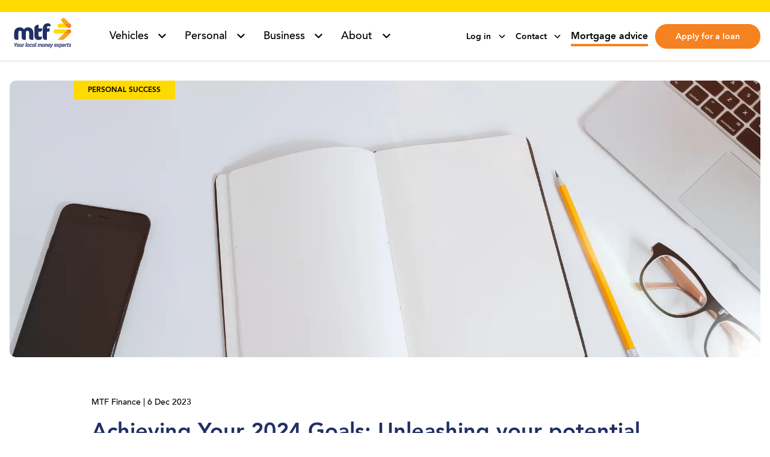

--- FILE ---
content_type: text/html; charset=utf-8
request_url: https://www.mtf.co.nz/blog/personal-success/achieving-your-2024-goals/
body_size: 27404
content:


<!doctype html><!--[if lt IE 7]><html class="no-js lte-ie9 lt-ie8 lt-ie7"> <![endif]--><!--[if IE 8]><html class="no-js lte-ie9 lt-ie8"> <![endif]--><!--[if IE 9]><html class="no-js lte-ie9"> <![endif]--><!--[if gt IE 9]><!--><html class="no-js" lang="en"><!--<![endif]--><head><meta charset="utf-8"><title>Achieving Your 2024 Goals: Unleashing your potential with MTF Finance | MTF Finance </title><meta name="description" content="Life is for living, so when it comes to creating and smashing your big and little life goals, then we want to do what we can to help.Whether it’s for education, tools of the trade, home renovations, or planning your dream wedding, MTF Finance is here to be your trusted partner on the journey to achieving your goals."><meta name="viewport" content="width=device-width,initial-scale=1">


<link rel="apple-touch-icon" sizes="180x180" href="https://d1yt6rol3hd1gx.cloudfront.net/static/e80d9499/images/favicon/apple-touch-icon.png">
<link rel="icon" type="image/png" sizes="32x32" href="https://d1yt6rol3hd1gx.cloudfront.net/static/e80d9499/images/favicon/favicon-32x32.png">
<link rel="icon" type="image/png" sizes="16x16" href="https://d1yt6rol3hd1gx.cloudfront.net/static/e80d9499/images/favicon/favicon-16x16.png">
<link rel="manifest" href="https://d1yt6rol3hd1gx.cloudfront.net/static/e80d9499/images/favicon/site.webmanifest">
<link rel="mask-icon" href="https://d1yt6rol3hd1gx.cloudfront.net/static/e80d9499/images/favicon/safari-pinned-tab.svg" color="#5bbad5">
<meta name="msapplication-TileColor" content="#da532c">
<meta name="theme-color" content="#ffffff">
 


<meta name="twitter:card" content="summary_large_image">
<meta name="twitter:site" content="">
<meta name="twitter:title" content="Achieving Your 2024 Goals: Unleashing your potential with MTF Finance | MTF Finance">
<meta name="twitter:description" content="Life is for living, so when it comes to creating and smashing your big and little life goals, then we want to do what we can to help.Whether it’s for education, tools of the trade, home renovations, or planning your dream wedding, MTF Finance is here to be your trusted partner on the journey to achieving your goals." />

    <meta name="twitter:image" content="https://d1yt6rol3hd1gx.cloudfront.net/static/e80d9499/images/mtf-logo-share.png">
    <meta name="twitter:image:alt" content="MTF Finance">





 


<meta property="og:url" content="https://www.mtf.co.nz/blog/personal-success/achieving-your-2024-goals/">
<meta property="og:title" content="Achieving Your 2024 Goals: Unleashing your potential with MTF Finance | MTF Finance">
<meta property="og:description" content="Life is for living, so when it comes to creating and smashing your big and little life goals, then we want to do what we can to help.Whether it’s for education, tools of the trade, home renovations, or planning your dream wedding, MTF Finance is here to be your trusted partner on the journey to achieving your goals.">
  


    <meta property="og:image" content="https://d1yt6rol3hd1gx.cloudfront.net/static/e80d9499/images/mtf-logo-share.png">
    <meta property="og:image:width" content="1200">
    <meta property="og:image:height" content="630">
    <meta property="og:image:type" content="image/png">

      <style>.async-hide { opacity: 0 !important}</style><script>(function(a,s,y,n,c,h,i,d,e){s.className+=' '+y;h.start=1*new Date;
        h.end=i=function(){s.className=s.className.replace(RegExp(' ?'+y),'')};
        (a[n]=a[n]||[]).hide=h;setTimeout(function(){i();h.end=null},c);h.timeout=c;
        })(window,document.documentElement,'async-hide','dataLayer',4000,
        {'GTM-MPR5XFS':true});</script><style class="accessTab"></style><script>document.documentElement.className = document.documentElement.className.replace('no-js', 'js');</script><script type="application/ld+json">{
            "@context": "https://schema.org",
            "@type": "Organization",
            "name": "MTF",
            "url": "https://www.mtf.co.nz",
            "logo": "https://www.mtf.co.nz/core/static_src/svg/icon-logo-dark.svg"
            }</script><script defer="defer" src="https://d1yt6rol3hd1gx.cloudfront.net/static/e80d9499/dist/bundle.js"></script><script defer="defer" src="https://d1yt6rol3hd1gx.cloudfront.net/static/e80d9499/dist/calculator.js"></script><script defer="defer" src="https://d1yt6rol3hd1gx.cloudfront.net/static/e80d9499/dist/storelocator.js"></script><script defer="defer" src="https://d1yt6rol3hd1gx.cloudfront.net/static/e80d9499/dist/accordion.js"></script><script defer="defer" src="https://d1yt6rol3hd1gx.cloudfront.net/static/e80d9499/dist/mortgageCalculator.js"></script><link href="https://d1yt6rol3hd1gx.cloudfront.net/static/e80d9499/dist/bundle.css" rel="stylesheet"></head><body class="template-blog-page"><noscript><iframe src="//www.googletagmanager.com/ns.html?id=GTM-MPR5XFS" height="0" width="0" style="display:none;visibility:hidden"></iframe></noscript><script>(function(w,d,s,l,i){w[l]=w[l]||[];w[l].push({'gtm.start':
            new Date().getTime(),event:'gtm.js'});var f=d.getElementsByTagName(s)[0],
            j=d.createElement(s),dl=l!='dataLayer'?'&l='+l:'';j.async=true;j.src=
            '//www.googletagmanager.com/gtm.js?id='+i+dl;f.parentNode.insertBefore(j,f);
            })(window,document,'script','dataLayer','GTM-MPR5XFS');</script>   <div class="u-hide"><svg xmlns="http://www.w3.org/2000/svg" xmlns:xlink="http://www.w3.org/1999/xlink"><defs><style>.sprite-symbol-usage {display: none;}
    .sprite-symbol-usage:target {display: inline;}</style><symbol viewBox="0 0 24 24" id="icon-arrow-right"><path fill="none" d="M0 0h24v24H0z"/><path d="M5 13h11.17l-4.88 4.88c-.39.39-.39 1.03 0 1.42s1.02.39 1.41 0l6.59-6.59a.996.996 0 0 0 0-1.41l-6.58-6.6a.996.996 0 1 0-1.41 1.41L16.17 11H5c-.55 0-1 .45-1 1s.45 1 1 1"/></symbol><symbol viewBox="0 0 85.02 40.4" id="icon-bare-car"><path d="M84.06 17.6a5 5 0 0 0-3.1-1.8l-15.8-1.9-14.4-12.1a7.68 7.68 0 0 0-5-1.8h-23a5.63 5.63 0 0 0-4.8 2.6l-6.6 10.3-7.8 2.4a5 5 0 0 0-3.5 5.6l1.1 7.4a6.67 6.67 0 0 0 6.6 5.7h9.4a7.93 7.93 0 0 0 7.7 6.4 7.85 7.85 0 0 0 7.7-6.6h25.5a7.85 7.85 0 0 0 7.7 6.6 7.93 7.93 0 0 0 7.7-6.4h4.8a5.39 5.39 0 0 0 5.4-4.6l1.3-8.3a4.37 4.37 0 0 0-.9-3.5M24.86 38a5.4 5.4 0 1 1 5.3-6.2c-.1.2-.2.3-.2.5a1.4 1.4 0 0 0 .2.6 5.37 5.37 0 0 1-5.3 5.1m40.9 0a5.4 5.4 0 1 1 5.4-5.4 5.38 5.38 0 0 1-5.4 5.4m16.8-17.3-1.3 8.3a3 3 0 0 1-3 2.6h-4.7a7.79 7.79 0 0 0-7.8-6.8 7.93 7.93 0 0 0-7.7 6.4h-25.5a7.85 7.85 0 0 0-15.5.4h-9.3a4.21 4.21 0 0 1-4.2-3.6l-1.2-7.4a2.58 2.58 0 0 1 1.8-2.9l8.3-2.5a1.8 1.8 0 0 0 .7-.5L20.06 4a3.22 3.22 0 0 1 2.8-1.5h22.9a5.08 5.08 0 0 1 3.5 1.3l14.7 12.3c.2.2.4.2.6.3l16.2 2a2.75 2.75 0 0 1 1.5.8 2.25 2.25 0 0 1 .3 1.5"/><path d="M50.86 14.7h-27.6a1.1 1.1 0 1 0 0 2.2h27.7a1.13 1.13 0 0 0 1.2-1.1 1.23 1.23 0 0 0-1.3-1.1"/></symbol><symbol viewBox="0 0 81.5 60.4" id="icon-bare-caravan"><path d="M79.8 41.8a1.37 1.37 0 0 0-1.4 1.4 1.37 1.37 0 0 1-1.4 1.4h-8.6V17.3A17.26 17.26 0 0 0 51.3 0H5.7A5.72 5.72 0 0 0 0 5.8v43.1a1.37 1.37 0 0 0 1.4 1.4h32.9v.7a9.3 9.3 0 1 0 18.6 0v-.7h14.3a1.37 1.37 0 0 0 1.4-1.4v-1.4h8.6a4.33 4.33 0 0 0 4.3-4.3 1.81 1.81 0 0 0-1.7-1.4M7.1 47.5H2.8v-7.2h4.3zm15.7 0H9.9V18.8a1.37 1.37 0 0 1 1.4-1.4h10a1.37 1.37 0 0 1 1.4 1.4v28.7zm20.7 10.1a6.5 6.5 0 1 1 6.4-6.5 6.4 6.4 0 0 1-6.4 6.5m22.1-10.1H52.1a9.28 9.28 0 0 0-17.2 0h-9.3v-7.2h35.7a1.4 1.4 0 1 0 0-2.8H25.6V18.8a4.27 4.27 0 0 0-4.3-4.3h-10A4.27 4.27 0 0 0 7 18.8v18.7H2.7V10.1h54.2a1.4 1.4 0 1 0 0-2.8H2.8V5.9A2.9 2.9 0 0 1 5.7 3h45.6a14.38 14.38 0 0 1 14.3 14.4z"/><path d="M59 14.5H33.1a1.37 1.37 0 0 0-1.4 1.4v11.5a1.37 1.37 0 0 0 1.4 1.4H59a1.37 1.37 0 0 0 1.4-1.4V15.9a1.37 1.37 0 0 0-1.4-1.4M44.6 26H34.5v-8.6h10.1zm12.9 0H47.4v-8.6h10.1z"/></symbol><symbol viewBox="0 0 24.9 32.21" id="icon-bare-document"><path d="M15.5 21.6H3a.9.9 0 0 1-.9-.9V2.9A.9.9 0 0 1 3 2h6.9v6.3h6.5v12.3a1.07 1.07 0 0 1-.9 1M12 3.5l2.9 2.8H12zM3 0a3 3 0 0 0-3 3v17.8a3 3 0 0 0 3 3h12.4a3 3 0 0 0 3-3V6.9L11.3 0z"/><path d="M13.7 9.9H4.9a1 1 0 0 0-1 1 1.08 1.08 0 0 0 1 1h8.8a1 1 0 0 0 1-1 1.08 1.08 0 0 0-1-1M13.7 13.9H4.9a1 1 0 0 0-1 1 1.08 1.08 0 0 0 1 1h8.8a1 1 0 0 0 1-1 1.08 1.08 0 0 0-1-1M13.7 17.8H4.9a1 1 0 0 0-1 1 1.08 1.08 0 0 0 1 1h8.8a1 1 0 0 0 1-1 1.08 1.08 0 0 0-1-1"/></symbol><symbol viewBox="0 0 74.31 73.46" id="icon-bare-holiday"><path d="M42.61 46.46a12.1 12.1 0 1 0 12.1-12.1 12.21 12.21 0 0 0-12.1 12.1m12.1-9.7a9.7 9.7 0 1 1-9.7 9.7 9.91 9.91 0 0 1 9.7-9.7M60.81 70.66h-11.2a1.4 1.4 0 1 0 0 2.8h11.2a1.37 1.37 0 0 0 1.4-1.4 1.43 1.43 0 0 0-1.4-1.4M65.41 65.96h-21.4a1.4 1.4 0 0 0 0 2.8h21.4a1.37 1.37 0 0 0 1.4-1.4 1.43 1.43 0 0 0-1.4-1.4"/><path d="M72.51 60.86h-53.2c-1.2-.7-2.4-1.4-3.7-2a92.1 92.1 0 0 0 11.8-36l11.4 11.3a1.27 1.27 0 0 0 .9.4 1.29 1.29 0 0 0 1.1-.7 11.85 11.85 0 0 0-2.2-13.7l-1-1h8.6a1.16 1.16 0 0 0 1.2-1.2.6.6 0 0 0-.1-.4 11.86 11.86 0 0 0-11.4-8.1h-1.6l6.1-6.1a1.15 1.15 0 0 0 0-1.7c-.1-.1-.2-.2-.3-.2a11.65 11.65 0 0 0-13.8 2l-1.2 1.2c-.4.4-.7.8-1.1 1.2a12 12 0 0 0-1.1-1.2l-1.2-1.2a11.82 11.82 0 0 0-13.7-2.2 1.17 1.17 0 0 0-.5 1.6c0 .1.1.2.2.3l6.1 6.1h-1.6a12.09 12.09 0 0 0-11.4 8.1 1.16 1.16 0 0 0 .8 1.5c.1 0 .3.1.4.1h8.6l-1 1a11.72 11.72 0 0 0-2.2 13.7 1.6 1.6 0 0 0 .9.7 1.8 1.8 0 0 0 1.1-.3l10.6-10.5a67.25 67.25 0 0 1-12.8 32.2 40 40 0 0 0-5-1l-.8-.1a1.26 1.26 0 0 0-1.4 1.1c-.1.7.3 1.1 1.2 1.3l.7.1c1.2.2 2.4.4 3.7.7-.2.3-.5.7-.7 1-.6.7-.6 1.3-.1 1.8s1.2.4 2-.2a68.5 68.5 0 0 0 16-39.5l1.4-1.4 1.1 1a90.6 90.6 0 0 1-15.5 42.9c-.4.7-.4 1.3.2 1.7s1.2.4 1.8-.3c1-1.4 1.7-2.5 2.6-3.9a43.85 43.85 0 0 1 14.8 11.5c.7.7 1.3.8 1.9.4s.6-1.1 0-1.9a45.4 45.4 0 0 0-8.1-7.7h49.6c1.1 0 1.7-.4 1.7-1.3s-.6-1.2-1.8-1.1m-68.6-44.2a9.63 9.63 0 0 1 8.3-4.9h1.6a9.3 9.3 0 0 1 7.7 4 12.4 12.4 0 0 0-7.6.9zm5 14.4a9.4 9.4 0 0 1 2.4-9.3l1.2-1.2a9.56 9.56 0 0 1 6.6-2.7 8.4 8.4 0 0 1 2.7.4zm12.8-18.8a11.7 11.7 0 0 0-3.7-2.2l-7.3-7.3a9.88 9.88 0 0 1 9.4 2.4l1.2 1.2a22 22 0 0 1 1.4 1.8 11.8 11.8 0 0 0-1 4.1m17.5 18.8-12.9-12.8a9.36 9.36 0 0 1 9.3 2.3l1.2 1.2a9.63 9.63 0 0 1 2.4 9.3m-3.3-19.3a9.51 9.51 0 0 1 8.3 4.9h-10.1a12.4 12.4 0 0 0-7.6-.9 9.57 9.57 0 0 1 7.7-4zm-11.6 2.8a9.23 9.23 0 0 1 2.5-8.2l1.2-1.2a9.52 9.52 0 0 1 9.4-2.4l-7.3 7.3a12.26 12.26 0 0 0-5.8 4.5"/></symbol><symbol fill="currentColor" viewBox="42.5 42.5 115 115" id="icon-bare-home"><path d="M115 109.2c-1 0-1.9.8-1.9 1.9v2.2c0 1 .8 1.9 1.9 1.9s1.9-.8 1.9-1.9v-2.2c0-1.1-.9-1.9-1.9-1.9M97 90.4h-8.7c-2.8 0-5 2.3-5 5v8.7c0 2.8 2.3 5 5 5H97c2.8 0 5-2.3 5-5v-8.7c0-2.8-2.2-5-5-5m1.3 5v2.5h-3.8v-3.8H97c.7 0 1.3.6 1.3 1.3m-10-1.3h2.5v3.8H87v-2.5c0-.7.5-1.3 1.3-1.3M87 104.2v-2.5h3.8v3.8h-2.5c-.8 0-1.3-.6-1.3-1.3m10 1.3h-2.5v-3.8h3.8v2.5c0 .7-.6 1.3-1.3 1.3m-24.7-1.4c0-11-5.2-26.9-13.4-26.9s-13.4 15.9-13.4 26.9c0 4.8 1.2 15.6 11.5 16.8v10.8h-.5c-1 0-1.9.8-1.9 1.9 0 1 .8 1.9 1.9 1.9h4.6c1 0 1.9-.8 1.9-1.9 0-1-.8-1.9-1.9-1.9h-.5v-10.8c10.6-1.1 11.7-12 11.7-16.8m-23.1 0c0-11 5.1-23.2 9.7-23.2s9.7 12.1 9.7 23.2c0 7.8-2.6 12.2-7.8 13v-7.6c0-1-.8-1.9-1.9-1.9s-1.9.8-1.9 1.9v7.6c-5.1-.8-7.8-5.1-7.8-13"/><path d="M152.1 127.7c-.2-3.1-2.6-5.6-5.7-5.9-1.2-1.7-3.2-2.8-5.3-2.8-.4 0-.9 0-1.3.1-1.1-1-2.6-1.5-4.1-1.5-2.6 0-5 1.6-5.9 3.9-.3 0-.7.1-1 .2V92l2.3 1.4c.3.2.6.3 1 .3.3 0 .6-.1.9-.2.6-.3 1-1 1-1.6v-7.1c0-.6-.3-1.2-.9-1.6L103.7 65c-.6-.4-1.4-.4-2 0L72.3 83.1c-.5.3-.9.9-.9 1.6v7.1c0 .7.4 1.3 1 1.6s1.3.3 1.9 0l2.3-1.4v33.4h-3.3c-1 0-1.9.8-1.9 1.9v6.4c0 1 .8 1.9 1.9 1.9h79.2c.9 0 1.7-.6 1.8-1.5.1-.4.1-.8.1-1.2.1-2.2-.8-4-2.3-5.2m-43.9-2.4v-18.8c0-.7.6-1.3 1.3-1.3h7.5c.7 0 1.3.6 1.3 1.3v18.8zM75.1 85.7l27.5-17.1 27.5 17.1v2.7L103.6 72c-.3-.2-.6-.3-1-.3-.3 0-.7.1-1 .3L75.1 88.4zm5.1 3.9 22.4-13.9L125 89.6v34.6c-.2.3-.4.7-.6 1.1H122v-18.8c0-2.8-2.3-5-5-5h-7.5c-2.8 0-5 2.3-5 5v18.8H80.2zM75.1 129h45.5c-.3.7-.5 1.5-.5 2.4v.3h-45zm48.7 2.7v-.3c0-1.3 1-2.4 2.3-2.7.8-.1 1.4-.7 1.5-1.4.3-1.2 1.4-2.1 2.6-2.1.2 0 .4 0 .5.1q.75.15 1.5-.3c.4-.3.7-.8.8-1.3.2-1.4 1.3-2.4 2.7-2.4.8 0 1.6.4 2.1 1 .5.7 1.4.9 2.2.6.3-.1.7-.2 1.1-.2 1.1 0 2.1.6 2.5 1.6.3.7 1.1 1.2 1.9 1.1h.2c1.5 0 2.7 1.2 2.7 2.7v.3c-.1.8.3 1.5 1 1.9.6.3 1 .8 1.3 1.4z"/></symbol><symbol viewBox="0 0 83.5 50.45" id="icon-bare-marine"><path d="M80.2 31.25c-4.4 0-6.6 1.8-8.6 3.3s-3.5 2.7-6.8 2.7-5-1.3-6.8-2.7c-2-1.5-4.3-3.3-8.6-3.3s-6.6 1.8-8.6 3.3-3.5 2.7-6.8 2.7-5-1.3-6.8-2.7c-2-1.5-4.2-3.3-8.6-3.3s-6.6 1.8-8.6 3.3-3.5 2.7-6.8 2.7a1.5 1.5 0 1 0 0 3c4.4 0 6.6-1.8 8.6-3.3s3.5-2.7 6.8-2.7 5 1.3 6.8 2.7c2 1.5 4.2 3.3 8.6 3.3s6.6-1.8 8.6-3.3 3.5-2.7 6.8-2.7 5 1.3 6.8 2.7c2 1.5 4.3 3.3 8.6 3.3a12.45 12.45 0 0 0 8.6-3.3c1.9-1.5 3.5-2.7 6.8-2.7a1.5 1.5 0 0 0 0-3M80.2 41.45c-4.4 0-6.6 1.8-8.6 3.3s-3.5 2.7-6.8 2.7-5-1.3-6.8-2.7c-2-1.5-4.3-3.3-8.6-3.3s-6.6 1.8-8.6 3.3-3.5 2.7-6.8 2.7-5-1.3-6.8-2.7c-2-1.5-4.2-3.3-8.6-3.3s-6.6 1.8-8.6 3.3-3.5 2.7-6.8 2.7a1.5 1.5 0 1 0 0 3c4.4 0 6.6-1.8 8.6-3.3s3.5-2.7 6.8-2.7 5 1.3 6.8 2.7c2 1.5 4.2 3.3 8.6 3.3s6.6-1.8 8.6-3.3 3.5-2.7 6.8-2.7 5 1.3 6.8 2.7c2 1.5 4.3 3.3 8.6 3.3a12.45 12.45 0 0 0 8.6-3.3c1.9-1.5 3.5-2.7 6.8-2.7a1.5 1.5 0 0 0 0-3M81 5.85c-3.5.5-18 3-18 3l-7.7-6.6s1.7-.4 1.5-1.5-1.1-.8-5.2-.3c-11.3 1.4-15.5 2-17.8 2.3-1.9.3-1.3 2.6.4 2.4.3 0 2.7-.3 2.7-.3l1 8c-4.1.9-21.2 3.6-21.2 3.6l-.6-3.5a2.86 2.86 0 0 0-2.3-2.2 30.6 30.6 0 0 0-10.1-.1c-3.8.8-3.7 2.9-3.7 2.9l.4 6s.3 1.6 1.7 1.5l3.3-.5 1.8 8.2s.3 1.2 1.3.9a1.33 1.33 0 0 0 1-1.3l-1.7-8.2 3.3-.5 1.6 7.6a1.15 1.15 0 0 0 1.4.9c.8-.1.8-1.1.8-1.1l-.5-2.4 61.3-10.3s-3.6 3.7-7.9 7.4a59 59 0 0 1-7.5 5.5s-1 1.1-.1 1.9c1.3 1.1 5.1-2.1 7.4-3.8s10-8.2 12.6-12.2a25.1 25.1 0 0 0 3.1-5.8s1.2-2-2.3-1.5m-28-3.1 7.1 6.5-9.2 1.5-4.1-7.2zm-8.4 1 3.6 7.1-7.8 1.4-1-7.8zM2.2 18.95l-.4-4.6s-.4-2.3 5.6-2.4c3.1 0 4.7.3 5.6.7a2.29 2.29 0 0 1 1.2 1.8l.2 2.4zm75.7-7.3L14 22.75l-.6-3.3L80 8.55z"/></symbol><symbol viewBox="0 0 78.81 53.19" id="icon-bare-motorcycle"><path d="M65.3 24.99a14 14 0 0 0-8.7 3.1l-5.3-5.3c-.1-.1-.3-.2-.4-.3s-.1-.1-.2-.1a3.72 3.72 0 0 0-4.8 1.1c-1.6 1.9-2.5 4.5-3.5 7.6-.2.5-.3 1-.5 1.5-.7 2-1.6 3.2-2.9 3.6h-8.8v.7a14 14 0 0 0-8.8-10.2l1.2-5c5.3.2 8.6 1.3 9.8 2.3a36 36 0 0 1 4.5 4.8 1.34 1.34 0 0 0 1.3.8 1.37 1.37 0 0 0 1.4-1.4 1.6 1.6 0 0 0-.5-1.1 37.3 37.3 0 0 0-5-5.3c-2.7-2.2-10.6-3.8-22.1-2.3-5.2.7-7.3 0-8.1-.8s-.8-1.8-.8-3.3v-.6c0-1.1 1.6-3.9 3.8-6.4l6.3 6.5a4.13 4.13 0 0 0 3.5 1.8c1.9 0 3.8-1.4 5.9-4.1a12.78 12.78 0 0 1 8.7-4.8 9.2 9.2 0 0 1 7.2 2.4c1 1 1.8 1.8 2.5 2.4 2.5 2.5 3.4 3.4 5.9 1.8A69.3 69.3 0 0 1 58 9.49a72 72 0 0 1 9-2.4c2.3-.4 4-.3 4.8.3.3.2.6.6.6 1.6 0 1.9-1.1 2.4-6 3.8-.8.2-1.6.5-2.5.7-3.7 1.1-6.7 2.1-8.8 2.9a1.49 1.49 0 0 0-1.3 1.4 1.37 1.37 0 0 0 1.4 1.4 1.45 1.45 0 0 0 .7-.2c2.1-.7 5-1.7 8.8-2.8.9-.3 1.7-.5 2.4-.7 4.5-1.3 8-2.3 8-6.5a4.84 4.84 0 0 0-1.6-3.8c-1.9-1.6-4.9-1.4-7.1-.9l-1.7.3q-.6-.75-1.5-1.8c-2.5-2.6-6.7-1.1-12 1a50 50 0 0 0-9.7 5.4 14 14 0 0 1-1.2-1.2 12.22 12.22 0 0 0-9.3-3.2 15.33 15.33 0 0 0-10.4 5.5 4.25 4.25 0 0 0-4-2.8 4.36 4.36 0 0 0-4 2.7l-4-4.1a15.8 15.8 0 0 1 3.9-2.8c1.5-.6 2.3-.7 2.6-.5s.4.5.4 1.2a1.41 1.41 0 0 0 1.4 1 1.37 1.37 0 0 0 1.4-1.4 1.45 1.45 0 0 0-.2-.7 3.83 3.83 0 0 0-1.6-2.4c-1.3-.7-2.9-.7-5.2.3-4.8 2-11.3 10-11.3 13.7v.6c0 1.5-.1 3.8 1.7 5.4s5.2 2.1 10.4 1.4a69 69 0 0 1 7.3-.6l-1 4.4a12 12 0 0 0-1.9-.1 13.8 13.8 0 1 0 13.8 13.8v-.7h9l.2-.1c2.3-.7 3.9-2.6 4.9-5.5.2-.5.3-1 .5-1.5.9-2.9 1.7-5.2 2.9-6.6.5-.6.8-.7 1.1-.6l5.4 5.4a14 14 0 0 0-3.1 8.7 13.8 13.8 0 0 0 27.6 0c.3-7.3-5.9-13.5-13.5-13.5m-13-18.3c3.8-1.5 7.6-2.9 8.9-1.6a2.7 2.7 0 0 1 .5.6c-1.3.3-2.7.8-4.6 1.4a67.3 67.3 0 0 0-11.7 5.1 1.55 1.55 0 0 1-.6.3 5 5 0 0 1-1.2-1.1 46.8 46.8 0 0 1 8.7-4.7m-35.6 3.9a1.5 1.5 0 1 1-1.5 1.5 1.61 1.61 0 0 1 1.5-1.5m0 40.1a11 11 0 0 1 0-22 5.7 5.7 0 0 1 1.3.1l-.9 3.8a7 7 0 0 0-7 4.4 6.4 6.4 0 0 0-.3 4.3 6.85 6.85 0 0 0 4.3 4.9 6.5 6.5 0 0 0 2.7.5 7.17 7.17 0 0 0 6.6-4.4c.5-1.3 1-2.8.5-4a1.5 1.5 0 0 0-1.4-1.1 1.37 1.37 0 0 0-1.4 1.4 2.4 2.4 0 0 0 .2.8 6.9 6.9 0 0 1-.5 1.8 4.31 4.31 0 0 1-5.6 2.4 4.16 4.16 0 0 1-2.6-3 4.57 4.57 0 0 1 .2-2.6 4.24 4.24 0 0 1 3.8-2.7l-1 4.2a1.432 1.432 0 1 0 2.8.6l2.5-10.8a10.91 10.91 0 0 1 6.9 10.2 11.16 11.16 0 0 1-11.1 11.2m48.6-.9a11 11 0 0 1-11-11 11.3 11.3 0 0 1 2.3-6.7l2.7 2.7a6.92 6.92 0 0 0-1.3 4.4 7.32 7.32 0 0 0 2.3 5 6.43 6.43 0 0 0 3.9 1.8c.3 0 .6.1.9.1a6.82 6.82 0 0 0 5.2-2.3 7.13 7.13 0 0 0-.4-10.1c-1-.9-2.3-1.9-3.5-1.9a1.49 1.49 0 0 0-1.5.9 1.37 1.37 0 0 0 .8 1.8 2.2 2.2 0 0 0 .8.1 6.5 6.5 0 0 1 1.5 1.1 4.38 4.38 0 0 1 .2 6.1 4.29 4.29 0 0 1-3.7 1.3 4.4 4.4 0 0 1-2.4-1.1 4.94 4.94 0 0 1-1.4-3 5.1 5.1 0 0 1 .5-2.2l2.7 2.7a1.414 1.414 0 0 0 2-2l-7.4-7.4a11.3 11.3 0 0 1 6.7-2.3 11 11 0 0 1 11 11 10.82 10.82 0 0 1-10.9 11"/></symbol><symbol viewBox="0 0 66.9 74.7" id="icon-bare-renovation"><circle cx="54.2" cy="7.1" r="1.4"></circle><path d="M31.6 66a1.4 1.4 0 1 0 1.4 1.4 1.37 1.37 0 0 0-1.4-1.4"/><path d="M62.6 8.8h-1.5V4.4A4.44 4.44 0 0 0 56.7 0H7.4A4.44 4.44 0 0 0 3 4.4v4.4H1.5a1.5 1.5 0 0 0 0 3H3v4.8A4.44 4.44 0 0 0 7.4 21h49.4a4.44 4.44 0 0 0 4.4-4.4v-4.8h1.5a1.54 1.54 0 0 1 1.5 1.5v9.6a1.4 1.4 0 0 1-1.2 1.4l-28.5 5a4.32 4.32 0 0 0-3.7 4.3v1.9h-4.6a4.44 4.44 0 0 0-4.4 4.4 4.47 4.47 0 0 0 4.2 4.4l-2.6 20.5a5 5 0 0 0-.1 1.2 8.7 8.7 0 0 0 17.4 0 5 5 0 0 0-.1-1.2l-2.5-20.7a4.1 4.1 0 0 0 2.9-1.3 4.4 4.4 0 0 0 1.3-3.1 4.44 4.44 0 0 0-4.4-4.4h-4.4v-1.9a1.4 1.4 0 0 1 1.2-1.4l28.5-5a4.32 4.32 0 0 0 3.7-4.3v-9.6a4.27 4.27 0 0 0-4.3-4.3m-4.4 7.7a1.54 1.54 0 0 1-1.5 1.5H7.4a1.54 1.54 0 0 1-1.5-1.5V4.4a1.54 1.54 0 0 1 1.5-1.5h49.4a1.54 1.54 0 0 1 1.5 1.5v12.1zm-26.1 55a5.8 5.8 0 0 1-5.8-5.8 2.2 2.2 0 0 1 .1-.8L29 44.1h6.2l2.7 20.8c0 .3.1.5.1.8a6 6 0 0 1-5.9 5.8m5.8-33.2a1.49 1.49 0 0 1 1.1 2.5 1.28 1.28 0 0 1-1 .4H26.2a1.49 1.49 0 0 1-1.1-2.5 1.28 1.28 0 0 1 1-.4z"/><path d="M47.6 5.7H10a1.4 1.4 0 0 0 0 2.8h37.6A1.37 1.37 0 0 0 49 7.1a1.43 1.43 0 0 0-1.4-1.4"/></symbol><symbol viewBox="0 0 73.11 72.66" id="icon-bare-tools"><path d="M50.5 38.46a3.86 3.86 0 0 0-2.7-1.1 1.7 1.7 0 0 0-.7.1l-16.7-16.8 3.2-3.3a1.39 1.39 0 0 0 0-1.9l-.8-.8 12.3-12.3a1.24 1.24 0 0 0 .3-1.4 1.44 1.44 0 0 0-1.2-.9 25 25 0 0 0-19.1 7l-.8-.8a1.5 1.5 0 0 0-.9-.4 1.09 1.09 0 0 0-.9.4L9.3 19.46a1.39 1.39 0 0 0 0 1.9l1.3 1.3-2.3 2.3-1.3-1.3a1.39 1.39 0 0 0-1.9 0l-4.4 4.5c-.2.3-.7.6-.7 1.2a1.63 1.63 0 0 0 .5 1.1l8.8 8.9a1.58 1.58 0 0 0 1.3.5 1.68 1.68 0 0 0 1.2-.5l4.1-4.2a1.5 1.5 0 0 0 .5-1.2 1.68 1.68 0 0 0-.5-1.2l-.9-1 2.3-2.3 1.3 1.3a1.09 1.09 0 0 0 .9.4 1 1 0 0 0 .9-.4l3.2-3.3 16.7 16.8a3.89 3.89 0 0 0 1 3.4l19.8 19.9a3.86 3.86 0 0 0 5.4 0l3.7-3.7a3.8 3.8 0 0 0 0-5.4zm-9.6-35.7-10 10.1-3.8-3.9a22 22 0 0 1 13.8-6.2m-30.4 34.1-7.4-7.4 2.9-2.9 7.4 7.4zm2.5-7-2.9-3 2.3-2.3 2.9 2.9zm6.5-2-7.4-7.4 11.3-11.4 7.4 7.4zm6-2.3 3-3 16.3 16.3-3 3zm43 36.4-3.7 3.7a1.22 1.22 0 0 1-1.6 0l-19.9-19.9a1.22 1.22 0 0 1 0-1.6l3.7-3.7a1.22 1.22 0 0 1 1.6 0l19.9 19.8a1.35 1.35 0 0 1 0 1.7"/><path d="M44.7 28.26a1.344 1.344 0 0 0 1.9 1.9l2.8-2.8a15.4 15.4 0 0 0 4.5-12.5 8.71 8.71 0 0 1 2.8-7.3 8.6 8.6 0 0 1 2-1.3l-1.1 3.5a5.84 5.84 0 0 0 .4 4.3 6.07 6.07 0 0 0 3.3 2.8 5.7 5.7 0 0 0 7.1-3.7l1.1-3.6a8 8 0 0 1 1.2 4.3 8.22 8.22 0 0 1-2.5 6.1 8.1 8.1 0 0 1-3.4 2.1 16.15 16.15 0 0 0-6.3 3.8l-6.9 6.9a1.39 1.39 0 0 0 0 1.9 1.22 1.22 0 0 0 .9.4 1.09 1.09 0 0 0 .9-.4l6.9-6.9a13.8 13.8 0 0 1 5.2-3.2 10.5 10.5 0 0 0 4.4-2.7 11.11 11.11 0 0 0-.3-15.9 1.31 1.31 0 0 0-1.2-.3 1.18 1.18 0 0 0-.9.9l-1.8 5.9a3 3 0 0 1-3.8 2 3 3 0 0 1-1.8-1.5 3 3 0 0 1-.2-2.3l1.8-5.8a1.59 1.59 0 0 0-.3-1.3 1.37 1.37 0 0 0-1.2-.4 10.1 10.1 0 0 0-5.5 2.6 11.24 11.24 0 0 0-3.7 9.6 12.55 12.55 0 0 1-3.7 10.3zM36.8 49.26a12.51 12.51 0 0 0-4.1 11.4 8.56 8.56 0 0 1-4.9 8.6l1.1-3.5a5.4 5.4 0 0 0-.4-4.3 6 6 0 0 0-3.4-2.8 7.2 7.2 0 0 0-4.6.5 5.87 5.87 0 0 0-2.9 3.3l-1.1 3.6a8 8 0 0 1-1.3-4.3 8.32 8.32 0 0 1 2.6-6.1 9.6 9.6 0 0 1 3.5-2.1 16.9 16.9 0 0 0 6.5-3.8l6.6-6.2a1.344 1.344 0 1 0-1.9-1.9l-6.6 6.2a14.3 14.3 0 0 1-5.4 3.3 11.9 11.9 0 0 0-4.6 2.7 11 11 0 0 0-3.4 8 10.65 10.65 0 0 0 3.6 7.9 1.44 1.44 0 0 0 1.3.3 1.3 1.3 0 0 0 1-.9l1.9-5.9a3 3 0 0 1 1.5-1.8 3.3 3.3 0 0 1 2.4-.2 3 3 0 0 1 1.8 1.5 2.65 2.65 0 0 1 .2 2.3l-1.9 5.8a1.59 1.59 0 0 0 .3 1.3 1.4 1.4 0 0 0 1 .5h.2a11.05 11.05 0 0 0 5.7-2.6 10.6 10.6 0 0 0 3.8-9.5 10.07 10.07 0 0 1 3.3-9.3 1.39 1.39 0 0 0 0-1.9 1.19 1.19 0 0 0-1.8-.1"/></symbol><symbol viewBox="0 0 79 51.3" id="icon-bare-truck"><path d="M78.8 28.3 66.9 9.8a1.25 1.25 0 0 0-1.1-.6H52.6V1.3A1.32 1.32 0 0 0 51.3 0h-50A1.32 1.32 0 0 0 0 1.3v42.1a1.32 1.32 0 0 0 1.3 1.3h9.3a8 8 0 0 0 7.8 6.6 8 8 0 0 0 7.8-6.6h29.2a8 8 0 0 0 7.8 6.6 8 8 0 0 0 7.8-6.6h6.7a1.32 1.32 0 0 0 1.3-1.3V29a1.45 1.45 0 0 0-.2-.7M18.4 48.7a5.3 5.3 0 1 1 5.3-5.3 5.34 5.34 0 0 1-5.3 5.3M50 6.2H7.1c-1.2-.1-1.8.4-1.8 1.4S5.9 9 7.1 8.9H50V36H29a1.24 1.24 0 0 0-1.4 1.3c0 .9.5 1.3 1.4 1.3h21v3.6H26.2a7.91 7.91 0 0 0-15.6 0h-8v-3.6h5.2c.9 0 1.3-.4 1.3-1.3S8.7 36 7.8 36H2.6V2.6H50zm18.4 10.9 6 9.2H57.9v-9.2zm-5.2 31.6a5.3 5.3 0 1 1 5.3-5.3 5.34 5.34 0 0 1-5.3 5.3m13.1-12.8h-2.5c-1 .1-1.4.5-1.4 1.4a1.24 1.24 0 0 0 1.4 1.3h2.5v3.6h-5.4a7.91 7.91 0 0 0-15.6 0h-2.8V11.9h12.4l1.7 2.6h-10a1.32 1.32 0 0 0-1.3 1.3v11.8a1.32 1.32 0 0 0 1.3 1.3h19.5l.2.4z"/></symbol><symbol viewBox="0 0 49 49" id="icon-car"><path d="M24.7 4.3c-11.3 0-20.4 9.2-20.4 20.4s9.2 20.4 20.4 20.4c11.3 0 20.4-9.2 20.4-20.4S35.9 4.3 24.7 4.3m0 36.7c-9 0-16.2-7.3-16.2-16.2 0-9 7.3-16.2 16.2-16.2 9 0 16.2 7.3 16.2 16.2S33.6 41 24.7 41"/><path d="M34.6 21.8c-.2-.1-.3-.2-.5-.3s-.3-.2-.4-.4c-.4-.9-.8-1.9-1.2-2.8-.2-.6-.5-1.1-.7-1.7s-.7-.9-1.2-1.2H19.4c-.2 0-.4 0-.6.1-.5.2-.9.4-1.1.9-.5 1-.9 2.1-1.4 3.2-.3.6-.5 1.2-.7 1.8-.1.2-.1.2-.3.3-.8.3-1.4.9-1.7 1.7-.1.2-.1.5-.1.7v5.8h1.6c.2 0 .2 0 .2.2v1.7c0 .8.9 1.7 1.6 1.6 1.1-.1 1.8-.7 1.8-1.8v-1.5q0-.3.3-.3h11.3c.2 0 .2.1.2.2v1.6c0 .6.3 1.1.8 1.4 1.1.7 2.6 0 2.7-1.4V30c0-.2.1-.2.2-.2h1.6V24c0-1-.4-1.7-1.2-2.2M17 26.5c-1 0-1.8-.8-1.8-1.8s.8-1.8 1.8-1.8 1.9.9 1.8 1.8c0 1-.8 1.8-1.8 1.8m1.8-5.2 1.3-3.2h8.8l1.6 3.2zm13.4 5.2c-1 0-1.8-.8-1.8-1.8s.8-1.8 1.8-1.8 1.9.9 1.8 1.8c0 1-.8 1.8-1.8 1.8"/></symbol><symbol viewBox="0 0 24 24" id="icon-checkbox-checked"><path fill="none" d="M0 0h24v24H0z"/><path d="M19 3H5c-1.1 0-2 .9-2 2v14c0 1.1.9 2 2 2h14c1.1 0 2-.9 2-2V5c0-1.1-.9-2-2-2m-8.29 13.29a.996.996 0 0 1-1.41 0L5.71 12.7a.996.996 0 1 1 1.41-1.41L10 14.17l6.88-6.88a.996.996 0 1 1 1.41 1.41z"/></symbol><symbol viewBox="0 0 24 24" id="icon-checkbox-unchecked"><path fill="none" d="M0 0h24v24H0z"/><path d="M18 19H6c-.55 0-1-.45-1-1V6c0-.55.45-1 1-1h12c.55 0 1 .45 1 1v12c0 .55-.45 1-1 1m1-16H5c-1.1 0-2 .9-2 2v14c0 1.1.9 2 2 2h14c1.1 0 2-.9 2-2V5c0-1.1-.9-2-2-2"/></symbol><symbol viewBox="0 0 17.7 20.15" id="icon-checkmark"><path d="M16.35.25a2.48 2.48 0 0 0-3.3 1.1l-6.3 12.3-2.6-2.6a2.404 2.404 0 0 0-3.4 3.4l5 5a2.34 2.34 0 0 0 1.7.7h.4a2.42 2.42 0 0 0 1.8-1.3l7.8-15.3a2.48 2.48 0 0 0-1.1-3.3"/></symbol><symbol viewBox="0 0 40.8 40.8" id="icon-checkmark-filled"><path d="M20.4 0a20.4 20.4 0 1 0 20.4 20.4A20.4 20.4 0 0 0 20.4 0M29 13.65l-7.8 15.3a2.42 2.42 0 0 1-1.8 1.3H19a2.34 2.34 0 0 1-1.7-.7l-5-5a2.404 2.404 0 0 1 3.4-3.4l2.6 2.6 6.3-12.3a2.46 2.46 0 0 1 4.4 2.2"/></symbol><symbol viewBox="0 0 1000 1000" id="icon-circle-flag"><circle cx="500" cy="500" r="500" fill="#ffda00"></circle><g fill-rule="evenodd"><path fill="#f58220" d="M725.47 216.38C690 234.7 660.21 231.27 611 201.5c-57.28-34.35-115.68-35.5-169.5-14.89-20.61 8-36.64 17.18-46.94 25.19-8 5.73-11.45 16-11.45 26.34V361.8c0-10.3 3.43-19.46 11.45-26.33 9.16-8 25.19-17.18 46.94-25.2 53.82-20.61 112.22-19.46 169.47 14.89 49.24 29.77 77.86 33.21 114.5 14.89 20.61-10.31 50.38 3.43 51.53 27.48V243.86c-1.15-22.86-30.92-37.78-51.53-27.48"/><path fill="#faa61a" d="M383.11 361.8c0-10.3 3.43-19.46 11.45-26.33 9.16-8 25.19-17.18 46.94-25.2 53.82-20.61 112.22-19.46 169.47 14.89 49.24 29.77 77.86 33.21 114.5 14.89 20.61-10.31 50.38 3.43 51.53 27.48v58.39c0 8-3.44 18.32-8 24.05-36.64 49.24-122.51 61.83-192.36 21.76-44.66-25.2-103-25.2-132.83 13.74-18.32 25.19-59.54 11.45-59.54-19.47z"/><path fill="#fff" d="M325.86 180.89c-17.18 0-30.92 14.88-30.92 32.06v603.43c0 18.32 13.74 33.21 32.06 33.21 17.18 0 30.92-14.89 30.92-33.21V213c0-18.32-13.74-32.06-32.06-32.06"/></g></symbol><symbol fill="none" viewBox="0 0 100 101" id="icon-circle-house-colour"><circle cx="50" cy="50.624" r="50" fill="#FFDA00"></circle><path fill="#F58220" d="m50.5 21.625 33.5 24H17z"/><path fill="#F7A600" d="M28 45.624h46v30H28z"/><path fill="#fff" d="M43 57.625a7 7 0 1 1 14 0v18H43z"/></symbol><symbol viewBox="0 0 1000 1000" id="icon-circle-mtf"><circle cx="500" cy="500" r="500" fill="#ffda00"></circle><path fill="#f7a600" d="M730.65 660.31H551.88L331.76 878h211.61L783 638.42l1.21-1.21c-14.59 14.59-34 23.1-53.51 23.1"/><path fill="#ef7d00" d="M730.65 660.31H551.88l122.83-122.83c26.76-30.4 74.19-34.05 104.59-7.29s34.05 74.18 7.3 104.58c-14.6 15.81-35.27 25.54-56 25.54"/><path fill="#fff" d="M730.65 511.94H264.88c-41.35 1.22-73 36.49-70.54 76.62 1.22 38.92 31.62 70.54 70.54 71.75h287l126.48-126.48c13.38-14.59 32.84-21.89 52.29-21.89M551.88 314.93h-152c-41.35-1.22-75.4 30.4-76.62 70.54-1.22 41.34 30.4 75.4 70.54 76.61h336.85c-19.45 0-38.91-7.29-52.29-21.89z"/><path fill="#ef7d00" d="M730.65 314.93H551.88l122.83 122.83c26.76 30.4 74.19 34.05 104.59 7.3s34.05-74.19 7.3-104.59a73.34 73.34 0 0 0-56-25.54"/><path fill="#f7a600" d="m784.16 338-1.16-1.18-194.63-194.58c-29.19-28-76.62-26.75-104.59 2.43a75 75 0 0 0 0 102.16l68.1 66.88h178.77A83.78 83.78 0 0 1 784.16 338"/></symbol><symbol fill="none" viewBox="0 0 100 101" id="icon-circle-piggy-bank"><circle cx="50" cy="50.624" r="50" fill="#FFDA00"></circle><path fill="#F7A600" d="M64.878 29.245c-2.064 0-6.458 2.58-9.84 6.379a33 33 0 0 0-4.615-.319c-7.295 0-14.17 2.343-19.353 6.595-4.704 3.857-7.527 8.869-8.094 14.287a5.3 5.3 0 0 1-3.637-5.03 1.767 1.767 0 0 0-3.532 0c0 4.288 3.073 7.87 7.133 8.667.474 5.63 3.433 10.935 8.316 14.866l-1.52 8.604a1.765 1.765 0 0 0 1.436 2.045l6.61 1.168s.937-.027 1.321-.294c.385-.27.646-.679.727-1.141l.949-5.38a32.4 32.4 0 0 0 9.65 1.446c3.34 0 6.577-.484 9.652-1.445l.947 5.379a1.767 1.767 0 0 0 2.045 1.435l6.61-1.168a1.763 1.763 0 0 0 1.432-2.045L69.6 74.69c2.859-2.3 5.084-5.094 6.52-8.166h4.841a4.05 4.05 0 0 0 4.046-4.042v-8.518a4.05 4.05 0 0 0-4.043-4.042h-4.841c-1.448-3.1-3.7-5.916-6.592-8.226-.057-3.445-.306-6.057-.751-7.973-.69-2.968-2.003-4.472-3.895-4.472zM50.423 41.948c2.378 0 4.703.355 6.91 1.054a1.76 1.76 0 0 1 1.147 2.217 1.77 1.77 0 0 1-1.684 1.234q-.268 0-.535-.084a19.3 19.3 0 0 0-5.841-.889c-2.016 0-3.98.3-5.839.889a1.766 1.766 0 1 1-1.072-3.367 22.8 22.8 0 0 1 6.91-1.054zm14.421 6.316c1.637 0 3.196 1.261 3.196 3.036s-1.559 3.034-3.196 3.034c-1.636 0-3.192-1.259-3.192-3.034s1.556-3.036 3.192-3.036m0 2.54c-.06 0-.336.124-.336.5 0 .372.276.495.337.495.06 0 .339-.123.339-.496 0-.372-.28-.498-.34-.498"/><path fill="#fff" d="M40.974 21.073c0-5.21 4.238-9.449 9.448-9.449 5.211 0 9.452 4.238 9.452 9.449s-4.241 9.448-9.452 9.448c-5.207 0-9.448-4.238-9.448-9.448"/><circle cx="65.01" cy="51.577" r="3.46" fill="#EF7D00"></circle><path fill="#EF7D00" d="M48.501 41.625c3.067 0 6.065.471 8.91 1.404 1.201.391 1.864 1.715 1.48 2.951-.31 1-1.204 1.645-2.172 1.645a2.2 2.2 0 0 1-.69-.112 24.1 24.1 0 0 0-7.532-1.184c-2.598 0-5.131.4-7.528 1.184-1.2.395-2.483-.292-2.862-1.529-.38-1.24.283-2.564 1.48-2.956a28.6 28.6 0 0 1 8.91-1.404z"/></symbol><symbol viewBox="0 0 49 49" id="icon-clock"><path d="M24.6 4.5c-11.3 0-20.4 9.2-20.4 20.4 0 11.3 9.2 20.4 20.4 20.4 11.3 0 20.4-9.2 20.4-20.4S35.8 4.5 24.6 4.5m0 36.6c-9 0-16.2-7.3-16.2-16.2 0-9 7.3-16.2 16.2-16.2 9 0 16.2 7.3 16.2 16.2 0 9-7.3 16.2-16.2 16.2"/><path d="M30.4 20.3 26.5 22v-8.8c0-1.1-.9-1.9-1.9-1.9-1.1 0-1.9.9-1.9 1.9v11.7c0 .6.3 1.2.9 1.6.3.2.7.3 1.1.3.3 0 .5-.1.8-.2l6.6-2.8c1-.4 1.4-1.5 1-2.5-.6-1-1.7-1.4-2.7-1"/></symbol><symbol viewBox="0 0 24 24" id="icon-close"><path fill="none" d="M0 0h24v24H0z"/><path d="M18.3 5.71a.996.996 0 0 0-1.41 0L12 10.59 7.11 5.7A.996.996 0 1 0 5.7 7.11L10.59 12 5.7 16.89a.996.996 0 1 0 1.41 1.41L12 13.41l4.89 4.89a.996.996 0 1 0 1.41-1.41L13.41 12l4.89-4.89c.38-.38.38-1.02 0-1.4"/></symbol><symbol viewBox="0 0 40.8 40.8" id="icon-close-filled"><path d="M20.4 0a20.4 20.4 0 1 0 20.4 20.4A20.4 20.4 0 0 0 20.4 0m10.18 29.58a2.85 2.85 0 0 1-4 0l-6-6-6 6a2.92 2.92 0 0 1-4 0 2.85 2.85 0 0 1 0-4l6-6-6-6a2.86 2.86 0 0 1 4-4l6 6 6.05-6a2.92 2.92 0 0 1 4 0 2.86 2.86 0 0 1 0 4l-6 6 6 6a2.85 2.85 0 0 1 0 4Z"/></symbol><symbol viewBox="0 0 49 49" id="icon-cog"><path d="M24.7 3.7c-11.3 0-20.4 9.2-20.4 20.4 0 11.3 9.2 20.4 20.4 20.4 11.3 0 20.4-9.2 20.4-20.4 0-11.3-9.2-20.4-20.4-20.4m0 36.6c-9 0-16.2-7.3-16.2-16.2 0-9 7.3-16.2 16.2-16.2 9 0 16.2 7.3 16.2 16.2 0 9-7.3 16.2-16.2 16.2"/><path d="M35.7 22.4h-4.1c-.2-.7-.4-1.3-.8-1.9l2.9-2.9c.7-.7.7-1.8 0-2.5s-1.8-.7-2.5 0L28.3 18c-.6-.4-1.2-.6-1.9-.8v-4.1c0-1-.8-1.7-1.7-1.7-1 0-1.7.8-1.7 1.7v4.1c-.7.2-1.3.4-1.9.8l-2.9-2.9c-.7-.7-1.8-.7-2.5 0s-.7 1.8 0 2.5l2.9 2.9c-.4.6-.6 1.2-.8 1.9h-4.1c-1 0-1.7.8-1.7 1.7 0 1 .8 1.7 1.7 1.7h4.1c.2.7.4 1.3.8 1.9l-2.9 2.9c-.7.7-.7 1.8 0 2.5.3.3.8.5 1.2.5s.9-.2 1.2-.5l2.9-2.9c.6.4 1.2.6 1.9.8v4.1c0 1 .8 1.7 1.7 1.7 1 0 1.7-.8 1.7-1.7V31c.7-.2 1.3-.4 1.9-.8l2.9 2.9c.3.3.8.5 1.2.5s.9-.2 1.2-.5c.7-.7.7-1.8 0-2.5l-2.9-2.9c.4-.6.6-1.2.8-1.9h4.1c1 0 1.7-.8 1.7-1.7.2-1-.6-1.7-1.5-1.7m-11 6.1c-2.4 0-4.4-2-4.4-4.4s2-4.4 4.4-4.4 4.4 2 4.4 4.4c-.1 2.4-2 4.4-4.4 4.4"/></symbol><symbol viewBox="0 0 49 49" id="icon-computer"><path d="M24.5 4.1c-11.3 0-20.4 9.2-20.4 20.4S13.2 45 24.5 45s20.4-9.2 20.4-20.4S35.7 4.1 24.5 4.1m0 36.7c-9 0-16.2-7.3-16.2-16.2 0-9 7.3-16.2 16.2-16.2 9 0 16.2 7.3 16.2 16.2s-7.3 16.2-16.2 16.2"/><path d="M32.2 16.2H16.4c-1.7 0-3.1 1.4-3.1 3.1v8.9c0 1.7 1.4 3.1 3.1 3.1h15.9c1.7 0 3.1-1.4 3.1-3.1v-8.9c-.1-1.7-1.5-3.1-3.2-3.1m.3 12q0 .3-.3.3H16.4q-.3 0-.3-.3v-8.9q0-.3.3-.3h15.9q.3 0 .3.3v8.9zM27.8 32.8h-7c-.8 0-1.4.6-1.4 1.4s.6 1.4 1.4 1.4h7c.8 0 1.4-.6 1.4-1.4 0-.7-.6-1.4-1.4-1.4"/></symbol><symbol viewBox="0 0 49 49" id="icon-credit-card"><path d="M24.7 3.9C13.4 3.9 4.2 13 4.2 24.3s9.2 20.4 20.4 20.4c11.3 0 20.4-9.2 20.4-20.4.1-11.3-9.1-20.4-20.3-20.4m0 36.6c-9 0-16.2-7.3-16.2-16.2S15.7 8.1 24.7 8.1s16.2 7.3 16.2 16.2-7.3 16.2-16.2 16.2"/><path d="M33.3 15.5H16c-1.7 0-3 1.4-3 3v11.4c0 1.7 1.4 3 3 3h17.3c1.7 0 3-1.4 3-3V18.5c0-1.6-1.3-3-3-3m.4 14.4c0 .2-.2.3-.3.3H16c-.2 0-.3-.2-.3-.3v-2.3h18zm0-5h-18v-6.4c0-.2.2-.3.3-.3h17.3c.2 0 .3.2.3.3v6.4z"/></symbol><symbol viewBox="0 0 49 49" id="icon-document"><path d="M24.7 4.5c-11.3 0-20.4 9.2-20.4 20.4 0 11.3 9.2 20.4 20.4 20.4 11.3 0 20.4-9.2 20.4-20.4S35.9 4.5 24.7 4.5m0 36.6c-9 0-16.2-7.3-16.2-16.2 0-9 7.3-16.2 16.2-16.2 9 0 16.2 7.3 16.2 16.2 0 9-7.3 16.2-16.2 16.2"/><path d="M19 12.2c-1.6 0-3 1.3-3 3V33c0 1.6 1.3 3 3 3h12.4c1.6 0 3-1.3 3-3V19.1l-7.1-6.9zm13.3 20.7c0 .5-.4.9-.9.9H19c-.5 0-.9-.4-.9-.9V15.2c0-.5.4-.9.9-.9h6.8v6.3h6.5zM28 15.7l2.9 2.8H28z"/><path d="M19.8 23.1c0 .6.5 1 1 1h8.8c.6 0 1-.5 1-1 0-.6-.5-1-1-1h-8.8c-.5 0-1 .5-1 1M29.7 26.1h-8.8c-.6 0-1 .5-1 1 0 .6.5 1 1 1h8.8c.6 0 1-.5 1-1s-.5-1-1-1M29.7 30.1h-8.8c-.6 0-1 .5-1 1 0 .6.5 1 1 1h8.8c.6 0 1-.5 1-1 0-.6-.5-1-1-1"/></symbol><symbol viewBox="0 0 49 49" id="icon-dollar-sign"><path d="M24.8 3.9C13.5 3.9 4.3 13 4.3 24.3s9.2 20.4 20.4 20.4c11.3 0 20.4-9.2 20.4-20.4C45.2 13 36 3.9 24.8 3.9m0 36.6c-9 0-16.2-7.3-16.2-16.2S15.8 8.1 24.8 8.1 41 15.4 41 24.3s-7.3 16.2-16.2 16.2"/><path d="M27.1 22.2c-2.4-.9-3.3-1.4-3.3-2.1 0-.6.5-1.2 2.2-1.2 1.3 0 2.3.2 3 .5.7.2 1.4-.2 1.6-.9l.3-1.4c.2-.6-.2-1.3-.8-1.5s-1.3-.3-2.1-.4c-.6-.1-1.1-.6-1.1-1.2 0-.7-.5-1.2-1.2-1.2h-.8c-.7 0-1.2.5-1.2 1.2v.4c0 .5-.4 1-.9 1.2-2.7.8-4.1 2.7-4.1 5 0 2.9 2.2 4.3 5.2 5.3 2.1.7 2.9 1.2 2.9 2.1s-1 1.3-2.4 1.3c-1.3 0-2.6-.3-3.7-.7-.7-.3-1.4.2-1.6.9l-.4 1.5c-.1.6.2 1.2.8 1.4.8.3 1.8.5 2.9.7.6.1 1.1.6 1.1 1.2v.3c0 .7.5 1.2 1.2 1.2h.8c.7 0 1.2-.5 1.2-1.2v-.7c0-.6.4-1 .9-1.2 2.8-.8 4.4-2.8 4.4-5.2 0-2.6-1.3-4.2-4.9-5.3"/></symbol><symbol viewBox="0 0 24 24" id="icon-down"><path fill="none" d="M24 24H0V0h24z" opacity=".87"/><path d="M15.88 9.29 12 13.17 8.12 9.29a.996.996 0 1 0-1.41 1.41l4.59 4.59c.39.39 1.02.39 1.41 0l4.59-4.59a.996.996 0 0 0 0-1.41c-.39-.38-1.03-.39-1.42 0"/></symbol><symbol viewBox="0 0 24 24" id="icon-download-down"><path fill="none" d="M0 0h24v24H0z"/><path fill="inherit" d="M16.59 9H15V4c0-.55-.45-1-1-1h-4c-.55 0-1 .45-1 1v5H7.41c-.89 0-1.34 1.08-.71 1.71l4.59 4.59c.39.39 1.02.39 1.41 0l4.59-4.59c.63-.63.19-1.71-.7-1.71M5 19c0 .55.45 1 1 1h12c.55 0 1-.45 1-1s-.45-1-1-1H6c-.55 0-1 .45-1 1"/></symbol><symbol viewBox="0 0 24 24" id="icon-error"><path fill="none" d="M0 0h24v24H0z"/><path d="M11 15h2v2h-2zm0-8h2v6h-2zm.99-5C6.47 2 2 6.48 2 12s4.47 10 9.99 10C17.52 22 22 17.52 22 12S17.52 2 11.99 2M12 20c-4.42 0-8-3.58-8-8s3.58-8 8-8 8 3.58 8 8-3.58 8-8 8"/></symbol><symbol viewBox="0 0 49 49" id="icon-facebook"><path d="M24.7 4.1c-11.3 0-20.4 9.2-20.4 20.4s9.2 20.4 20.4 20.4c11.3 0 20.4-9.2 20.4-20.4S35.9 4.1 24.7 4.1m0 36.6c-9 0-16.2-7.3-16.2-16.2S15.7 8.2 24.7 8.2s16.2 7.3 16.2 16.2-7.3 16.3-16.2 16.3"/><path d="M29.5 13.7c-.5-.1-1-.1-1.6-.1-1.4 0-3 .4-4.2 1.5-1.3 1.2-1.9 3.1-1.9 4.8v.5h-.9c-.5 0-.9.4-.9.9v2c0 .5.4.9.9.9s.9.4.9.9v8.7c0 .5.4.9.9.9h3.5c.5 0 .9-.4.9-.9v-8.7c0-.5.4-.9.9-.9h.7c.5 0 .9-.4.9-.9v-2c0-.5-.4-.9-.9-.9H27v-.7c0-1 .6-1.9 1.8-1.9h.4c.5 0 1-.4 1-.9v-2.2c.1-.5-.3-.9-.7-1"/></symbol><symbol viewBox="0 0 49 49" id="icon-house"><path d="M24.6 3.7c-11.3 0-20.4 9.2-20.4 20.4 0 11.3 9.2 20.4 20.4 20.4 11.3 0 20.4-9.2 20.4-20.4 0-11.3-9.2-20.4-20.4-20.4m0 36.6c-9 0-16.2-7.3-16.2-16.2 0-9 7.3-16.2 16.2-16.2 9 0 16.2 7.3 16.2 16.2 0 9-7.3 16.2-16.2 16.2"/><path d="M26.9 12.4c-1.1-1.1-2.9-1.1-4 0L14 21c-.6.5-.6 1.4 0 2 .3.3.8.5 1.2.4v6.4c0 1 .8 1.9 1.9 1.9h15.2c1 0 1.9-.9 1.9-1.9v-6.4h.2c.4 0 .7-.1 1-.4.5-.5.6-1.4 0-2zm4.5 16.5H18V21l6.9-6.7 6.5 6.6z"/></symbol><symbol viewBox="0 0 24 24" id="icon-info"><path fill="none" d="M0 0h24v24H0z"/><path d="M12 2C6.48 2 2 6.48 2 12s4.48 10 10 10 10-4.48 10-10S17.52 2 12 2m1 15h-2v-6h2zm0-8h-2V7h2z"/></symbol><symbol viewBox="0 0 49 49" id="icon-information"><path d="M24.6 3.9C13.3 3.9 4.2 13 4.2 24.3s9.2 20.4 20.4 20.4c11.3 0 20.4-9.2 20.4-20.4C45 13 35.8 3.9 24.6 3.9m0 36.6c-9 0-16.2-7.3-16.2-16.2S15.6 8.1 24.6 8.1s16.2 7.3 16.2 16.2-7.3 16.2-16.2 16.2"/><path d="M24.7 12.4c-1.4 0-2.5 1.1-2.5 2.5s1.1 2.5 2.5 2.5 2.5-1.1 2.5-2.5-1.1-2.5-2.5-2.5M24.7 20.8c-1.3 0-2.3 1-2.3 2.3v11.2c0 1.3 1 2.3 2.3 2.3s2.3-1 2.3-2.3V23.1c0-1.3-1.1-2.3-2.3-2.3"/></symbol><symbol viewBox="0 0 49 49" id="icon-linkedin"><path d="M24.5 4.1c-11.3 0-20.4 9.2-20.4 20.4 0 11.3 9.2 20.4 20.4 20.4 11.3 0 20.4-9.2 20.4-20.4 0-11.3-9.2-20.4-20.4-20.4m0 36.6c-9 0-16.2-7.3-16.2-16.2 0-9 7.3-16.2 16.2-16.2 9 0 16.2 7.3 16.2 16.2s-7.3 16.2-16.2 16.2"/><path d="M18.8 15c-1.3 0-2.1.8-2.1 1.9s.8 1.9 2 1.9c1.3 0 2.1-.9 2.1-1.9 0-1.1-.8-1.9-2-1.9M19.2 20h-.8c-.9 0-1.6.7-1.6 1.6v7.8c0 .9.7 1.6 1.6 1.6h.8c.9 0 1.6-.7 1.6-1.6v-7.8c0-.9-.7-1.6-1.6-1.6M30.3 19.7c-1.8 0-2.9 1.1-3.3 1.7h-.1c-.1-.8-.8-1.4-1.6-1.4h-.4c-.9 0-1.6.7-1.6 1.7v7.800000000000001c0 .9.7 1.6 1.6 1.6h.8c.9 0 1.6-.7 1.6-1.6v-4.7c0-.3 0-.6.1-.8.2-.4.5-1 1.3-1 1 0 1.4.7 1.4 2v4.4c0 .9.7 1.6 1.6 1.6h.8c.9 0 1.6-.7 1.6-1.6v-4.9c.2-3-1.2-4.8-3.8-4.8"/></symbol><symbol viewBox="0 0 74 77" id="icon-loading"><path d="M22.9 57.1c-.8 0-1.6-.3-2.1-.9q-.9-.9-.9-2.1c0-1.2.3-1.6.9-2.1 1.1-1.1 3.1-1.1 4.2 0q.9.9.9 2.1c0 1.2-.3 1.6-.9 2.1q-.9.9-2.1.9m0-4c-.3 0-.5.1-.7.3s-.3.4-.3.7.1.5.3.7c.4.4 1 .4 1.4 0 .2-.2.3-.4.3-.7s-.1-.5-.3-.7-.5-.3-.7-.3M51.1 28.9c-.8 0-1.6-.3-2.1-.9q-.9-.9-.9-2.1c0-1.2.3-1.6.9-2.1 1.1-1.1 3.1-1.1 4.2 0q.9.9.9 2.1c0 1.2-.3 1.6-.9 2.1-.5.5-1.3.9-2.1.9m0-4c-.3 0-.5.1-.7.3s-.3.4-.3.7.1.5.3.7c.4.4 1 .4 1.4 0 .2-.2.3-.4.3-.7s-.1-.5-.3-.7c-.1-.2-.4-.3-.7-.3M17 43c-1.7 0-3-1.3-3-3s1.3-3 3-3 3 1.3 3 3-1.3 3-3 3m0-4c-.6 0-1 .4-1 1s.4 1 1 1 1-.4 1-1-.4-1-1-1M57 43c-1.7 0-3-1.3-3-3s1.3-3 3-3 3 1.3 3 3-1.3 3-3 3m0-4c-.6 0-1 .4-1 1s.4 1 1 1 1-.4 1-1-.4-1-1-1M22.9 28.9c-.8 0-1.6-.3-2.1-.9q-.9-.9-.9-2.1c0-1.2.3-1.6.9-2.1 1.1-1.1 3.1-1.1 4.2 0q.9.9.9 2.1c0 1.2-.4 1.5-.9 2.1-.6.5-1.3.9-2.1.9m0-4c-.3 0-.5.1-.7.3s-.3.4-.3.7.1.5.3.7c.4.4 1 .4 1.4 0 .2-.2.3-.4.3-.7s-.1-.5-.3-.7-.5-.3-.7-.3M51.1 57.1c-.8 0-1.6-.3-2.1-.9q-.9-.9-.9-2.1c0-1.2.3-1.6.9-2.1 1.1-1.1 3.1-1.1 4.2 0q.9.9.9 2.1c0 1.2-.3 1.6-.9 2.1-.5.6-1.3.9-2.1.9m0-4c-.3 0-.5.1-.7.3s-.3.4-.3.7.1.5.3.7c.4.4 1 .4 1.4 0 .2-.2.3-.4.3-.7s-.1-.5-.3-.7-.4-.3-.7-.3M37 23c-1.7 0-3-1.3-3-3s1.3-3 3-3 3 1.3 3 3-1.3 3-3 3m0-4c-.6 0-1 .4-1 1s.4 1 1 1 1-.4 1-1-.4-1-1-1M37 63c-1.7 0-3-1.3-3-3s1.3-3 3-3 3 1.3 3 3-1.3 3-3 3m0-4c-.6 0-1 .4-1 1s.4 1 1 1 1-.4 1-1-.4-1-1-1"/></symbol><symbol viewBox="0 0 49 49" id="icon-location"><path d="M24.8 4.3c-11.3 0-20.4 9.2-20.4 20.4 0 11.3 9.2 20.4 20.4 20.4 11.3 0 20.4-9.2 20.4-20.4S36 4.3 24.8 4.3m0 36.7c-9 0-16.2-7.3-16.2-16.2 0-9 7.3-16.2 16.2-16.2 9 0 16.2 7.3 16.2 16.2S33.7 41 24.8 41"/><path d="M24.8 13.6c-4.3 0-7.9 3.5-7.9 7.9 0 4.2 7.3 14.1 7.6 14.5l.2.3.3-.3c.3-.4 7.6-10.3 7.6-14.5 0-4.4-3.5-7.9-7.8-7.9m0 11.5c-2.1 0-3.8-1.7-3.8-3.8s1.7-3.8 3.8-3.8 3.8 1.7 3.8 3.8c-.1 2.1-1.8 3.8-3.8 3.8"/></symbol><symbol viewBox="0 0 91 48" id="icon-logo-dark"><defs></defs><g style="clip-path:url(#icon-logo-dark_a)"><path d="M28.24 34.71c-3.58 0-4.39-1.51-4.39-3.9v-7.14c0-2.5-.85-3.41-2.8-3.41s-2.52 1.37-2.52 3.31v11.15h-2.34c-2.73 0-4.18-.88-4.18-3.9V23.5c0-2.29-.89-3.23-2.66-3.23-1.88 0-2.62.95-2.62 3.34v11.12H4.39c-3.01 0-4.39-1.44-4.39-3.9v-6.79c0-5.63 3.26-9.22 9.46-9.22 3.05 0 5.35 1.86 5.99 3.45.92-1.48 3.3-3.45 6.1-3.45 5.67 0 9.04 3.34 9.04 9.39v10.52h-2.34Zm6.31-22.76c.89-.67 2.09-1.3 3.51-1.3h.71v6h5.7V19c0 1.66-1.77 2.92-3.3 2.92h-2.41v5.71c0 1.3.81 2.08 2.13 2.08 1.59 0 2.34-.14 3.05-.42h.18v2.61c0 1.62-1.49 3.09-5 3.09s-6.91-1.58-6.91-6.9v-12c0-1.76 1.03-3.16 2.34-4.15Zm23.32 1.58c-.74-.39-2.13-.53-3.01-.53-1.59 0-2.69.92-2.69 2.08v1.55h4.47v3.16c0 1.3-1.21 2.15-2.91 2.15h-1.56v12.77h-2.06c-3.19 0-4.5-1.23-4.5-4.15V17.65c0-6.96 4.22-9.33 7.9-9.33 3.3 0 4.54 1.66 4.54 3.66v1.55z" style="fill:#202f65"/><path d="M79.34 8.93h-6.99c-1.88 0-3.41 1.52-3.41 3.39s1.54 3.39 3.41 3.39h15.24c-.87 0-1.75-.33-2.41-.99l-5.83-5.79Zm8.24 9.03H66.11c-1.88 0-3.41 1.52-3.41 3.39s1.53 3.39 3.41 3.39h13.23l5.83-5.79c.66-.66 1.54-.99 2.41-.99" style="fill:#ffda00"/><path d="M90.05 9.99 90 9.93l-8.94-8.88a3.44 3.44 0 0 0-4.83 0 3.374 3.374 0 0 0 0 4.79l3.11 3.09h8.24c.97 0 1.85.41 2.47 1.06m-2.47 14.73h-8.24l-10.13 9.99 9.76-.03L90 23.73l.05-.06c-.62.65-1.5 1.06-2.47 1.06Z" style="fill:#faa61a"/><path d="M87.58 8.93h-8.24L85 14.55c.63.71 1.55 1.17 2.58 1.17 1.89 0 3.42-1.52 3.42-3.4s-1.53-3.39-3.42-3.39m0 15.81h-8.24L85 19.12c.63-.72 1.55-1.17 2.58-1.17 1.89 0 3.42 1.52 3.42 3.39s-1.53 3.39-3.42 3.39Z" style="fill:#f58220"/><path d="m2.01 42.33 1.81-2.8h1.25L2.36 43.6l-.43 2.45H.76l.44-2.45L0 39.53h1.21l.77 2.8zm6.01.67c0 .66-.14 1.32-.41 1.86-.39.77-1.01 1.3-1.91 1.3-1.11 0-1.85-.71-1.85-1.95 0-.66.14-1.32.41-1.86.38-.78 1.01-1.3 1.91-1.3 1.11 0 1.85.71 1.85 1.95m-1.31 1.21c.14-.46.19-.94.19-1.29 0-.62-.24-1.03-.73-1.03s-.81.48-.99 1.08c-.15.47-.19.95-.19 1.29 0 .63.24 1.04.73 1.04s.81-.48.99-1.09m3.36-3.07-.56 3.19c-.02.13-.03.22-.03.31 0 .39.18.61.53.61.46 0 .86-.38 1-1.22l.51-2.88h1.15L12 44.91c0 .07-.02.13-.02.18 0 .15.06.24.23.24.08 0 .15-.02.25-.06l-.13.72c-.16.09-.37.14-.59.14-.56 0-.84-.31-.85-.79 0-.06 0-.15.02-.21-.28.65-.77 1.03-1.43 1.03s-1.2-.46-1.2-1.29c0-.13.02-.27.05-.46l.58-3.26h1.15Zm5.96 1.17c-.1-.05-.26-.09-.45-.09-.58 0-1.02.49-1.17 1.31l-.45 2.53h-1.15l.88-4.92h.94l-.07 1.1c.27-.7.77-1.19 1.42-1.19.12 0 .23.02.33.04l-.28 1.21Zm4.2-3.24-1.02 5.83q-.03.105-.03.18c0 .15.07.24.23.24.08 0 .15-.02.26-.06l-.13.72c-.17.09-.38.14-.61.14-.6 0-.91-.33-.91-.88 0-.1.02-.23.04-.32l1.03-5.85zm4 3.93c0 .66-.14 1.32-.41 1.86-.39.77-1.01 1.3-1.91 1.3-1.11 0-1.85-.71-1.85-1.95 0-.66.14-1.32.41-1.86.38-.78 1.01-1.3 1.91-1.3 1.11 0 1.85.71 1.85 1.95m-1.32 1.21c.14-.46.19-.94.19-1.29 0-.62-.24-1.03-.73-1.03s-.81.48-.99 1.08c-.15.47-.19.95-.19 1.29 0 .63.24 1.04.73 1.04s.81-.48.99-1.09m5.53-1.51-1.01.15c.04-.56-.18-.94-.62-.94-.51 0-.8.45-.98 1.08-.13.43-.2.86-.2 1.28 0 .63.25 1.03.74 1.03s.71-.4.85-.93l.97.26c-.31 1.02-.96 1.52-1.85 1.52-1.12 0-1.83-.71-1.83-1.95 0-.66.14-1.32.41-1.86.38-.77 1.03-1.3 1.92-1.3 1.06 0 1.63.66 1.6 1.65Zm.1 1.62c0-.73.17-1.46.47-2.04.37-.73.97-1.23 1.71-1.23.65 0 1.08.41 1.18.92l.33-.82h.9l-.67 3.76c0 .07-.02.13-.02.19 0 .14.06.23.23.23.08 0 .15 0 .25-.05l-.13.71c-.16.09-.37.14-.59.14-.55 0-.85-.31-.85-.79v-.21c-.27.66-.76 1.03-1.37 1.03-.85 0-1.46-.7-1.46-1.84Zm2.93-.29c.13-.66.21-1.08.21-1.28 0-.46-.26-.83-.73-.83s-.78.37-.99.94c-.16.42-.26.94-.26 1.41 0 .64.29 1.01.76 1.01.52 0 .88-.51 1.01-1.24Zm4.1-4.96-1.02 5.83q-.03.105-.03.18c0 .15.07.24.23.24.08 0 .15-.02.26-.06l-.13.72c-.17.09-.38.14-.61.14-.6 0-.91-.33-.91-.88 0-.1.02-.23.04-.32l1.03-5.85zm6.95 6.18c0-.1 0-.2.04-.32l.38-2.17q.03-.165.03-.27c0-.29-.14-.5-.48-.5-.49 0-.88.4-1.03 1.32l-.49 2.76h-1.14l.59-3.3q.03-.165.03-.27c0-.29-.15-.5-.48-.5-.5 0-.88.4-1.04 1.32l-.48 2.76H37.3l.88-4.92h.93l-.03.96c.29-.65.78-1.06 1.46-1.06s1.06.39 1.09 1c.29-.61.78-1 1.43-1 .74 0 1.13.43 1.13 1.11 0 .13 0 .26-.04.4l-.41 2.35q-.03.105-.03.18c0 .15.07.24.23.24.08 0 .15-.02.26-.06l-.13.72c-.17.09-.39.14-.61.14-.6 0-.91-.33-.91-.88Zm6.2-2.25c0 .66-.14 1.32-.41 1.86-.39.77-1.01 1.3-1.91 1.3-1.11 0-1.85-.71-1.85-1.95 0-.66.14-1.32.41-1.86.38-.78 1.01-1.3 1.91-1.3 1.11 0 1.85.71 1.85 1.95m-1.32 1.21c.14-.46.19-.94.19-1.29 0-.62-.24-1.03-.73-1.03s-.81.48-.99 1.08c-.15.47-.19.95-.19 1.29 0 .63.24 1.04.73 1.04s.81-.48.99-1.09m3.06-.91-.48 2.76h-1.15l.88-4.92h.93l-.03.96c.29-.65.83-1.06 1.5-1.06.74 0 1.15.43 1.15 1.11 0 .13 0 .26-.04.4l-.41 2.35c0 .07-.02.13-.02.18 0 .15.06.24.22.24.08 0 .16-.02.26-.06l-.13.72c-.16.09-.38.14-.6.14-.6 0-.91-.33-.91-.88 0-.1 0-.2.03-.32l.38-2.17q.03-.165.03-.27c0-.29-.14-.5-.49-.5-.5 0-.93.39-1.1 1.32Zm4.98 2.86c-1.11 0-1.83-.72-1.83-1.95 0-.65.14-1.31.41-1.85.38-.78 1.04-1.31 1.95-1.31 1.17 0 1.64.8 1.64 1.68 0 .38-.08.74-.22 1.08H54.7c0 .14-.02.28-.02.42 0 .65.27 1.07.78 1.07.48 0 .75-.31.89-.82l.96.25c-.33.96-1.03 1.43-1.88 1.43Zm-.6-3.01h1.64c.06-.13.1-.34.1-.48 0-.44-.18-.78-.66-.78-.44 0-.77.35-.96.89-.05.12-.09.24-.12.37" style="fill:#202f65"/><path d="M58 41.14h1.11l.17 3.62h.03l1.78-3.62h1.14l-2.79 5.13c-.66 1.23-1.19 1.67-2 1.67-.35 0-.69-.13-.84-.29l.33-.85c.13.16.32.24.51.24.33 0 .64-.25.97-.89l-.43-5.01Zm7.68 5.02c-1.11 0-1.83-.72-1.83-1.95 0-.65.14-1.31.41-1.85.38-.78 1.04-1.31 1.95-1.31 1.17 0 1.64.8 1.64 1.68 0 .38-.08.74-.22 1.08h-2.69c-.01.14-.02.28-.02.42 0 .65.27 1.07.78 1.07.48 0 .75-.31.89-.82l.96.25c-.33.96-1.03 1.43-1.88 1.43Zm-.61-3.01h1.64c.06-.13.1-.34.1-.48 0-.44-.18-.78-.66-.78-.44 0-.77.35-.96.89-.05.12-.09.24-.12.37m4.73 1.21h-.02l-1.26 1.7H67.3l2-2.55-.83-2.36h1.11l.53 1.6h.02l1.15-1.6h1.22l-1.9 2.42.91 2.49H70.4zm5.38-3.32c.88 0 1.46.7 1.46 1.84 0 .73-.17 1.46-.47 2.04-.37.73-.97 1.23-1.71 1.23-.62 0-1.04-.38-1.14-.85l-.45 2.54h-1.15l1.19-6.7h.93l-.02.95c.23-.58.74-1.05 1.38-1.05Zm-1.51 2.14c-.13.66-.19 1.08-.19 1.28 0 .48.26.83.74.83s.78-.37.99-.94c.16-.42.25-.94.25-1.4 0-.65-.27-1.02-.74-1.02-.52 0-.91.51-1.05 1.24Zm5.05 2.98c-1.11 0-1.83-.72-1.83-1.95 0-.65.14-1.31.41-1.85.38-.78 1.04-1.31 1.95-1.31 1.17 0 1.64.8 1.64 1.68 0 .38-.08.74-.22 1.08h-2.69c-.01.14-.02.28-.02.42 0 .65.27 1.07.78 1.07.48 0 .75-.31.89-.82l.96.25c-.33.96-1.03 1.43-1.88 1.43Zm-.6-3.01h1.64c.06-.13.1-.34.1-.48 0-.44-.18-.78-.66-.78-.44 0-.77.35-.96.89-.05.12-.09.24-.12.37m6.08-.84c-.1-.05-.26-.09-.45-.09-.58 0-1.02.49-1.17 1.31l-.45 2.53h-1.15l.88-4.92h.94l-.07 1.1c.27-.7.77-1.19 1.42-1.19.12 0 .23.02.33.04l-.28 1.21Zm2.6 3.47c-.3.24-.67.37-1.08.37-.73 0-1.17-.35-1.17-1.04 0-.1 0-.22.03-.34l.49-2.78h-.56l.16-.85h.56l.18-1.01 1.16-.17-.21 1.17h1.06l-.16.85h-1.05l-.47 2.65c-.02.09-.03.17-.03.22 0 .25.14.36.38.36.22 0 .41-.07.66-.25l.05.81Zm1.25-1.31c0 .56.3.88.8.88.42 0 .7-.23.7-.65 0-.86-1.92-.67-1.92-2.1 0-.9.73-1.55 1.76-1.55 1.1 0 1.66.6 1.6 1.48l-.98.09c.04-.43-.16-.76-.64-.76-.4 0-.67.24-.67.61 0 .81 1.94.67 1.94 2.1 0 .95-.79 1.6-1.81 1.6s-1.8-.6-1.79-1.54l1.01-.14Z" style="fill:#202f65"/></g></symbol><clipPath id="icon-logo-dark_a"><path d="M0 0h91v48H0z" style="fill:none"/></clipPath><symbol viewBox="0 0 91 48" id="icon-logo-light"><defs></defs><g style="clip-path:url(#icon-logo-light_a)"><path d="M28.24 34.71c-3.58 0-4.39-1.51-4.39-3.9v-7.14c0-2.5-.85-3.41-2.8-3.41s-2.52 1.37-2.52 3.31v11.15h-2.34c-2.73 0-4.18-.88-4.18-3.9V23.5c0-2.29-.89-3.23-2.66-3.23-1.88 0-2.62.95-2.62 3.34v11.12H4.39c-3.01 0-4.39-1.44-4.39-3.9v-6.79c0-5.63 3.26-9.22 9.46-9.22 3.05 0 5.35 1.86 5.99 3.45.92-1.48 3.3-3.45 6.1-3.45 5.67 0 9.04 3.34 9.04 9.39v10.52h-2.34Zm6.31-22.76c.89-.67 2.09-1.3 3.51-1.3h.71v6h5.7V19c0 1.66-1.77 2.92-3.3 2.92h-2.41v5.71c0 1.3.81 2.08 2.13 2.08 1.59 0 2.34-.14 3.05-.42h.18v2.61c0 1.62-1.49 3.09-5 3.09s-6.91-1.58-6.91-6.9v-12c0-1.76 1.03-3.16 2.34-4.15Zm23.32 1.58c-.74-.39-2.13-.53-3.01-.53-1.59 0-2.69.92-2.69 2.08v1.55h4.47v3.16c0 1.3-1.21 2.15-2.91 2.15h-1.56v12.77h-2.06c-3.19 0-4.5-1.23-4.5-4.15V17.65c0-6.96 4.22-9.33 7.9-9.33 3.3 0 4.54 1.66 4.54 3.66v1.55z" style="fill:#fff"/><path d="M79.34 8.93h-6.99c-1.88 0-3.41 1.52-3.41 3.39s1.54 3.39 3.41 3.39h15.24c-.87 0-1.75-.33-2.41-.99l-5.83-5.79Zm8.24 9.03H66.11c-1.88 0-3.41 1.52-3.41 3.39s1.53 3.39 3.41 3.39h13.23l5.83-5.79c.66-.66 1.54-.99 2.41-.99" style="fill:#ffda00"/><path d="M90.05 9.99 90 9.93l-8.94-8.88a3.44 3.44 0 0 0-4.83 0 3.374 3.374 0 0 0 0 4.79l3.11 3.09h8.24c.97 0 1.85.41 2.47 1.06m-2.47 14.73h-8.24l-10.13 9.99 9.76-.03L90 23.73l.05-.06c-.62.65-1.5 1.06-2.47 1.06Z" style="fill:#faa61a"/><path d="M87.58 8.93h-8.24L85 14.55c.63.71 1.55 1.17 2.58 1.17 1.89 0 3.42-1.52 3.42-3.4s-1.53-3.39-3.42-3.39m0 15.81h-8.24L85 19.12c.63-.72 1.55-1.17 2.58-1.17 1.89 0 3.42 1.52 3.42 3.39s-1.53 3.39-3.42 3.39Z" style="fill:#f58220"/><path d="m2.01 42.33 1.81-2.8h1.25L2.36 43.6l-.43 2.45H.76l.44-2.45L0 39.53h1.21l.77 2.8zm6.01.67c0 .66-.14 1.32-.41 1.86-.39.77-1.01 1.3-1.91 1.3-1.11 0-1.85-.71-1.85-1.95 0-.66.14-1.32.41-1.86.38-.78 1.01-1.3 1.91-1.3 1.11 0 1.85.71 1.85 1.95m-1.31 1.21c.14-.46.19-.94.19-1.29 0-.62-.24-1.03-.73-1.03s-.81.48-.99 1.08c-.15.47-.19.95-.19 1.29 0 .63.24 1.04.73 1.04s.81-.48.99-1.09m3.36-3.07-.56 3.19c-.02.13-.03.22-.03.31 0 .39.18.61.53.61.46 0 .86-.38 1-1.22l.51-2.88h1.15L12 44.91c0 .07-.02.13-.02.18 0 .15.06.24.23.24.08 0 .15-.02.25-.06l-.13.72c-.16.09-.37.14-.59.14-.56 0-.84-.31-.85-.79 0-.06 0-.15.02-.21-.28.65-.77 1.03-1.43 1.03s-1.2-.46-1.2-1.29c0-.13.02-.27.05-.46l.58-3.26h1.15Zm5.96 1.17c-.1-.05-.26-.09-.45-.09-.58 0-1.02.49-1.17 1.31l-.45 2.53h-1.15l.88-4.92h.94l-.07 1.1c.27-.7.77-1.19 1.42-1.19.12 0 .23.02.33.04l-.28 1.21Zm4.2-3.24-1.02 5.83q-.03.105-.03.18c0 .15.07.24.23.24.08 0 .15-.02.26-.06l-.13.72c-.17.09-.38.14-.61.14-.6 0-.91-.33-.91-.88 0-.1.02-.23.04-.32l1.03-5.85zm4 3.93c0 .66-.14 1.32-.41 1.86-.39.77-1.01 1.3-1.91 1.3-1.11 0-1.85-.71-1.85-1.95 0-.66.14-1.32.41-1.86.38-.78 1.01-1.3 1.91-1.3 1.11 0 1.85.71 1.85 1.95m-1.32 1.21c.14-.46.19-.94.19-1.29 0-.62-.24-1.03-.73-1.03s-.81.48-.99 1.08c-.15.47-.19.95-.19 1.29 0 .63.24 1.04.73 1.04s.81-.48.99-1.09m5.53-1.51-1.01.15c.04-.56-.18-.94-.62-.94-.51 0-.8.45-.98 1.08-.13.43-.2.86-.2 1.28 0 .63.25 1.03.74 1.03s.71-.4.85-.93l.97.26c-.31 1.02-.96 1.52-1.85 1.52-1.12 0-1.83-.71-1.83-1.95 0-.66.14-1.32.41-1.86.38-.77 1.03-1.3 1.92-1.3 1.06 0 1.63.66 1.6 1.65Zm.1 1.62c0-.73.17-1.46.47-2.04.37-.73.97-1.23 1.71-1.23.65 0 1.08.41 1.18.92l.33-.82h.9l-.67 3.76c0 .07-.02.13-.02.19 0 .14.06.23.23.23.08 0 .15 0 .25-.05l-.13.71c-.16.09-.37.14-.59.14-.55 0-.85-.31-.85-.79v-.21c-.27.66-.76 1.03-1.37 1.03-.85 0-1.46-.7-1.46-1.84Zm2.93-.29c.13-.66.21-1.08.21-1.28 0-.46-.26-.83-.73-.83s-.78.37-.99.94c-.16.42-.26.94-.26 1.41 0 .64.29 1.01.76 1.01.52 0 .88-.51 1.01-1.24Zm4.1-4.96-1.02 5.83q-.03.105-.03.18c0 .15.07.24.23.24.08 0 .15-.02.26-.06l-.13.72c-.17.09-.38.14-.61.14-.6 0-.91-.33-.91-.88 0-.1.02-.23.04-.32l1.03-5.85zm6.95 6.18c0-.1 0-.2.04-.32l.38-2.17q.03-.165.03-.27c0-.29-.14-.5-.48-.5-.49 0-.88.4-1.03 1.32l-.49 2.76h-1.14l.59-3.3q.03-.165.03-.27c0-.29-.15-.5-.48-.5-.5 0-.88.4-1.04 1.32l-.48 2.76H37.3l.88-4.92h.93l-.03.96c.29-.65.78-1.06 1.46-1.06s1.06.39 1.09 1c.29-.61.78-1 1.43-1 .74 0 1.13.43 1.13 1.11 0 .13 0 .26-.04.4l-.41 2.35q-.03.105-.03.18c0 .15.07.24.23.24.08 0 .15-.02.26-.06l-.13.72c-.17.09-.39.14-.61.14-.6 0-.91-.33-.91-.88Zm6.2-2.25c0 .66-.14 1.32-.41 1.86-.39.77-1.01 1.3-1.91 1.3-1.11 0-1.85-.71-1.85-1.95 0-.66.14-1.32.41-1.86.38-.78 1.01-1.3 1.91-1.3 1.11 0 1.85.71 1.85 1.95m-1.32 1.21c.14-.46.19-.94.19-1.29 0-.62-.24-1.03-.73-1.03s-.81.48-.99 1.08c-.15.47-.19.95-.19 1.29 0 .63.24 1.04.73 1.04s.81-.48.99-1.09m3.06-.91-.48 2.76h-1.15l.88-4.92h.93l-.03.96c.29-.65.83-1.06 1.5-1.06.74 0 1.15.43 1.15 1.11 0 .13 0 .26-.04.4l-.41 2.35c0 .07-.02.13-.02.18 0 .15.06.24.22.24.08 0 .16-.02.26-.06l-.13.72c-.16.09-.38.14-.6.14-.6 0-.91-.33-.91-.88 0-.1 0-.2.03-.32l.38-2.17q.03-.165.03-.27c0-.29-.14-.5-.49-.5-.5 0-.93.39-1.1 1.32Zm4.98 2.86c-1.11 0-1.83-.72-1.83-1.95 0-.65.14-1.31.41-1.85.38-.78 1.04-1.31 1.95-1.31 1.17 0 1.64.8 1.64 1.68 0 .38-.08.74-.22 1.08H54.7c0 .14-.02.28-.02.42 0 .65.27 1.07.78 1.07.48 0 .75-.31.89-.82l.96.25c-.33.96-1.03 1.43-1.88 1.43Zm-.6-3.01h1.64c.06-.13.1-.34.1-.48 0-.44-.18-.78-.66-.78-.44 0-.77.35-.96.89-.05.12-.09.24-.12.37" style="fill:#fff"/><path d="M58 41.14h1.11l.17 3.62h.03l1.78-3.62h1.14l-2.79 5.13c-.66 1.23-1.19 1.67-2 1.67-.35 0-.69-.13-.84-.29l.33-.85c.13.16.32.24.51.24.33 0 .64-.25.97-.89l-.43-5.01Zm7.68 5.02c-1.11 0-1.83-.72-1.83-1.95 0-.65.14-1.31.41-1.85.38-.78 1.04-1.31 1.95-1.31 1.17 0 1.64.8 1.64 1.68 0 .38-.08.74-.22 1.08h-2.69c-.01.14-.02.28-.02.42 0 .65.27 1.07.78 1.07.48 0 .75-.31.89-.82l.96.25c-.33.96-1.03 1.43-1.88 1.43Zm-.61-3.01h1.64c.06-.13.1-.34.1-.48 0-.44-.18-.78-.66-.78-.44 0-.77.35-.96.89-.05.12-.09.24-.12.37m4.73 1.21h-.02l-1.26 1.7H67.3l2-2.55-.83-2.36h1.11l.53 1.6h.02l1.15-1.6h1.22l-1.9 2.42.91 2.49H70.4zm5.38-3.32c.88 0 1.46.7 1.46 1.84 0 .73-.17 1.46-.47 2.04-.37.73-.97 1.23-1.71 1.23-.62 0-1.04-.38-1.14-.85l-.45 2.54h-1.15l1.19-6.7h.93l-.02.95c.23-.58.74-1.05 1.38-1.05Zm-1.51 2.14c-.13.66-.19 1.08-.19 1.28 0 .48.26.83.74.83s.78-.37.99-.94c.16-.42.25-.94.25-1.4 0-.65-.27-1.02-.74-1.02-.52 0-.91.51-1.05 1.24Zm5.05 2.98c-1.11 0-1.83-.72-1.83-1.95 0-.65.14-1.31.41-1.85.38-.78 1.04-1.31 1.95-1.31 1.17 0 1.64.8 1.64 1.68 0 .38-.08.74-.22 1.08h-2.69c-.01.14-.02.28-.02.42 0 .65.27 1.07.78 1.07.48 0 .75-.31.89-.82l.96.25c-.33.96-1.03 1.43-1.88 1.43Zm-.6-3.01h1.64c.06-.13.1-.34.1-.48 0-.44-.18-.78-.66-.78-.44 0-.77.35-.96.89-.05.12-.09.24-.12.37m6.08-.84c-.1-.05-.26-.09-.45-.09-.58 0-1.02.49-1.17 1.31l-.45 2.53h-1.15l.88-4.92h.94l-.07 1.1c.27-.7.77-1.19 1.42-1.19.12 0 .23.02.33.04l-.28 1.21Zm2.6 3.47c-.3.24-.67.37-1.08.37-.73 0-1.17-.35-1.17-1.04 0-.1 0-.22.03-.34l.49-2.78h-.56l.16-.85h.56l.18-1.01 1.16-.17-.21 1.17h1.06l-.16.85h-1.05l-.47 2.65c-.02.09-.03.17-.03.22 0 .25.14.36.38.36.22 0 .41-.07.66-.25l.05.81Zm1.25-1.31c0 .56.3.88.8.88.42 0 .7-.23.7-.65 0-.86-1.92-.67-1.92-2.1 0-.9.73-1.55 1.76-1.55 1.1 0 1.66.6 1.6 1.48l-.98.09c.04-.43-.16-.76-.64-.76-.4 0-.67.24-.67.61 0 .81 1.94.67 1.94 2.1 0 .95-.79 1.6-1.81 1.6s-1.8-.6-1.79-1.54l1.01-.14Z" style="fill:#fff"/></g></symbol><clipPath id="icon-logo-light_a"><path d="M0 0h91v48H0z" style="fill:none"/></clipPath><symbol viewBox="0 0 49 49" id="icon-magnifier"><path d="M24.8 4.5c-11.3 0-20.4 9.2-20.4 20.4 0 11.3 9.2 20.4 20.4 20.4 11.3 0 20.4-9.2 20.4-20.4S36 4.5 24.8 4.5m0 36.6c-9 0-16.2-7.3-16.2-16.2 0-9 7.3-16.2 16.2-16.2 9 0 16.2 7.3 16.2 16.2 0 9-7.3 16.2-16.2 16.2"/><path d="M26.8 13.6c-4.6 0-8.3 3.7-8.3 8.3 0 2.1.8 4.1 2.3 5.7L17.1 33c-.4.5-.5 1.2-.4 1.8s.5 1.2 1 1.6c.4.3.9.4 1.4.4.8 0 1.6-.4 2-1.1L25 30s0-.1.1-.1c.6.1 1.1.2 1.7.2 4.6 0 8.3-3.7 8.3-8.3s-3.8-8.2-8.3-8.2m0 13.5c-2.9 0-5.3-2.4-5.3-5.3s2.4-5.3 5.3-5.3 5.3 2.4 5.3 5.3-2.4 5.3-5.3 5.3"/></symbol><symbol viewBox="0 0 49 49" id="icon-mail"><path d="M24.7 4.1c-11.3 0-20.4 9.2-20.4 20.4S13.4 45 24.7 45s20.4-9.2 20.4-20.4S35.9 4.1 24.7 4.1m0 36.7c-9 0-16.2-7.3-16.2-16.2 0-9 7.3-16.2 16.2-16.2 9 0 16.2 7.3 16.2 16.2s-7.3 16.2-16.2 16.2"/><path d="M32.9 15.6H16.4c-1.7 0-3.1 1.4-3.1 3.1v11.5c0 1.7 1.4 3.1 3.1 3.1h16.5c1.7 0 3.1-1.4 3.1-3.1V18.7c0-1.7-1.4-3.1-3.1-3.1m-16.5 2.6H33l-8.3 6.6h-.1l-8.3-6.6zm17 12c0 .3-.2.5-.5.5H16.4c-.3 0-.5-.2-.5-.5v-9l7.2 5.7.1.1c.4.2.9.4 1.4.4s1-.1 1.4-.4l7.4-5.8z"/></symbol><symbol viewBox="0 0 24 24" id="icon-menu"><path fill="none" d="M0 0h24v24H0z"/><path d="M4 18h16c.55 0 1-.45 1-1s-.45-1-1-1H4c-.55 0-1 .45-1 1s.45 1 1 1m0-5h16c.55 0 1-.45 1-1s-.45-1-1-1H4c-.55 0-1 .45-1 1s.45 1 1 1M3 7c0 .55.45 1 1 1h16c.55 0 1-.45 1-1s-.45-1-1-1H4c-.55 0-1 .45-1 1"/></symbol><symbol viewBox="0 0 49 49" id="icon-motorcycle"><path d="M24.6 4.3c-11.3 0-20.4 9.2-20.4 20.4 0 11.3 9.2 20.4 20.4 20.4S45 36 45 24.7c0-11.2-9.2-20.4-20.4-20.4m0 36.7c-9 0-16.2-7.3-16.2-16.2 0-9 7.3-16.2 16.2-16.2 9 0 16.2 7.3 16.2 16.2S33.5 41 24.6 41"/><path d="M31.8 24q-.15 0 0 0L29 16.8c-.4-.9-1.2-1.5-2.2-1.5h-3.4c-.8 0-1.4.6-1.4 1.4s.6 1.4 1.4 1.4h3l.7 1.8H16.4c-.8 0-1.4.6-1.4 1.4s.6 1.4 1.4 1.4h1.5l-.6 1.3c-2.3.3-4.1 2.2-4.1 4.6 0 2.6 2.1 4.7 4.7 4.7 2.5 0 4.6-2 4.7-4.5h2.9l3-5.8.7 1.9c-1.2.8-1.9 2.2-1.9 3.8 0 2.6 2.1 4.7 4.7 4.7s4.7-2.1 4.7-4.7-2.3-4.7-4.9-4.7m-14 7c-1.3 0-2.3-1-2.3-2.3s1-2.3 2.3-2.3 2.3 1 2.3 2.3c0 1.2-1 2.3-2.3 2.3m5.9-5h-2.1c-.4-.6-.9-1.1-1.6-1.4l.9-1.9h4.4zm8.1 5c-1.3 0-2.3-1-2.3-2.3s1-2.3 2.3-2.3 2.3 1 2.3 2.3c0 1.2-1 2.3-2.3 2.3"/></symbol><symbol viewBox="0 0 57 67.5" id="icon-mtf-dark"><path fill="#ffda00" d="M31.8 18.3H19.3c-3.4-.1-6.2 2.5-6.3 5.8-.1 3.4 2.5 6.2 5.8 6.3h27.7c-1.6 0-3.2-.6-4.3-1.8z"/><path fill="#f7a600" d="m50.9 20.2-.1-.1-16-16c-2.4-2.3-6.3-2.2-8.6.2-2.2 2.4-2.2 6 0 8.4l5.6 5.5h14.7c1.6.1 3.2.8 4.4 2"/><path fill="#ffda00" d="M46.5 34.5H8.2c-3.4.1-6 3-5.8 6.3.1 3.2 2.6 5.8 5.8 5.9h23.6l10.4-10.4c1.1-1.2 2.7-1.8 4.3-1.8"/><path fill="#f7a600" d="M46.5 46.7H31.8L13.7 64.6h17.4l19.7-19.7.1-.1c-1.2 1.2-2.8 1.9-4.4 1.9"/><g fill="#ef7d00"><path d="M46.5 18.3H31.8l10.1 10.1c2.2 2.5 6.1 2.8 8.6.6s2.8-6.1.6-8.6a6.03 6.03 0 0 0-4.6-2.1M46.5 46.7H31.8l10.1-10.1c2.2-2.5 6.1-2.8 8.6-.6s2.8 6.1.6 8.6c-1.2 1.3-2.9 2.1-4.6 2.1"/></g></symbol><symbol viewBox="0 0 57 67.5" id="icon-mtf-light"><path fill="#f7a600" d="M46.5 46.7H31.8L13.7 64.6h17.4l19.7-19.7.1-.1c-1.2 1.2-2.8 1.9-4.4 1.9"/><path fill="#ef7d00" d="M46.5 46.7H31.8l10.1-10.1c2.2-2.5 6.1-2.8 8.6-.6s2.8 6.1.6 8.6c-1.2 1.3-2.9 2.1-4.6 2.1"/><path fill="#fff" d="M46.5 34.5H8.2c-3.4.1-6 3-5.8 6.3.1 3.2 2.6 5.8 5.8 5.9h23.6l10.4-10.4c1.1-1.2 2.7-1.8 4.3-1.8M31.8 18.3H19.3c-3.4-.1-6.2 2.5-6.3 5.8-.1 3.4 2.5 6.2 5.8 6.3h27.7c-1.6 0-3.2-.6-4.3-1.8z"/><path fill="#ef7d00" d="M46.5 18.3H31.8l10.1 10.1c2.2 2.5 6.1 2.8 8.6.6s2.8-6.1.6-8.6a6.03 6.03 0 0 0-4.6-2.1"/><path fill="#f7a600" d="m50.9 20.2-.1-.1-16-16c-2.4-2.3-6.3-2.2-8.6.2-2.2 2.4-2.2 6 0 8.4l5.6 5.5h14.7c1.6.1 3.2.8 4.4 2"/></symbol><symbol viewBox="0 0 49 49" id="icon-newzealand"><path d="M24.5 4.5c-11.3 0-20.4 9.2-20.4 20.4 0 11.3 9.2 20.4 20.4 20.4 11.3 0 20.4-9.2 20.4-20.4S35.7 4.5 24.5 4.5m0 36.6c-1.4 0-2.7-.2-4-.5l9.8-9.8c1-1 1-2.5 0-3.4-1-1-2.5-1-3.4 0l-11 11s-.1.1-.1.2c-4.5-2.9-7.4-7.9-7.4-13.6 0-9 7.3-16.2 16.2-16.2 9 0 16.2 7.3 16.2 16.2-.1 8.9-7.4 16.1-16.3 16.1"/><path d="M26.3 13.9c-.9-1-2.4-1.2-3.4-.3s-1.2 2.4-.3 3.4l5.9 6.9c.5.6 1.2.9 1.9.9.6 0 1.1-.2 1.6-.6 1-.9 1.2-2.4.3-3.4z"/></symbol><symbol viewBox="0 0 49 49" id="icon-padlock"><path d="M24.8 4.1c-11.3 0-20.4 9.2-20.4 20.4 0 11.3 9.2 20.4 20.4 20.4 11.3 0 20.4-9.2 20.4-20.4 0-11.3-9.2-20.4-20.4-20.4m0 36.6c-9 0-16.2-7.3-16.2-16.2 0-9 7.3-16.2 16.2-16.2 9 0 16.2 7.3 16.2 16.2s-7.3 16.2-16.2 16.2"/><path d="M30.8 21.1v-2.9c0-3.4-2.7-6.1-6.1-6.1s-6.1 2.7-6.1 6.1v2.9c-1.7.2-3 1.7-3 3.4v6.4c0 1.9 1.6 3.5 3.5 3.5h11.3c1.9 0 3.5-1.6 3.5-3.5v-6.4c0-1.8-1.3-3.2-3.1-3.4m-9.4-2.9c0-1.8 1.5-3.3 3.3-3.3s3.3 1.5 3.3 3.3V21h-6.6zm9.7 12.7c0 .4-.3.7-.7.7H19.1c-.4 0-.7-.3-.7-.7v-6.4c0-.4.3-.7.7-.7h11.3c.4 0 .7.3.7.7z"/></symbol><symbol viewBox="0 0 49 49" id="icon-pencil"><path d="M24.5 4.7c-11.3 0-20.4 9.2-20.4 20.4 0 11.3 9.2 20.4 20.4 20.4 11.3 0 20.4-9.2 20.4-20.4 0-11.3-9.2-20.4-20.4-20.4m0 36.6c-9 0-16.2-7.3-16.2-16.2S15.5 8.9 24.5 8.9s16.2 7.3 16.2 16.2-7.3 16.2-16.2 16.2"/><path d="m29.3 16.3-.9.9 4.4 4.4.9-.9c1.2-1.2 1.2-3.2 0-4.4s-3.2-1.2-4.4 0M15.6 30l-.7 5.1 5.8-1.3 10.5-10.6-4.4-4.4z"/></symbol><symbol viewBox="0 0 49 49" id="icon-phone"><path d="M24.6 4.1c-11.3 0-20.4 9.2-20.4 20.4S13.4 45 24.6 45C35.9 45 45 35.8 45 24.5S35.9 4.1 24.6 4.1m0 36.7c-9 0-16.2-7.3-16.2-16.2 0-9 7.3-16.2 16.2-16.2 9 0 16.2 7.3 16.2 16.2s-7.2 16.2-16.2 16.2"/><path d="M34.6 29.8c-.6-.6-1.2-1.2-1.9-1.7-.3-.3-.7-.5-1.1-.7-.9-.4-1.7-.4-2.4.3-.4.4-.9.8-1.3 1.2-.5.4-1 .6-1.6.5-.7-.2-1.2-.6-1.8-1-1-.8-1.8-1.7-2.6-2.7-.6-.7-1.1-1.5-1.4-2.4-.4-1-.2-1.8.7-2.4.4-.3.8-.6 1.2-1 .8-.7.9-1.5.6-2.5-.3-.9-.9-1.7-1.4-2.5-.3-.4-.6-.8-.9-1.1-.6-.6-1.4-.7-2.1-.1-.3.2-.6.5-.9.8-1.2 1-2 2.2-2.4 3.7-.1.5-.1.9-.2 1.4v.7c0 .3.1.6.1.9.2 1.4.8 2.8 1.4 4 .9 1.7 2.1 3.3 3.5 4.7 1.3 1.4 2.7 2.7 4.4 3.7 1.5.9 3.1 1.5 4.8 1.5 1.2 0 2.4-.3 3.4-.9.9-.5 1.6-1.2 2.3-1.9.5-.5.6-1.1.2-1.8-.2-.3-.4-.5-.6-.7"/></symbol><symbol viewBox="0 0 24 24" id="icon-phone-simple"><path fill="none" d="M0 0h24v24H0z"/><path d="m19.23 15.26-2.54-.29a1.99 1.99 0 0 0-1.64.57l-1.84 1.84a15.05 15.05 0 0 1-6.59-6.59l1.85-1.85c.43-.43.64-1.03.57-1.64l-.29-2.52a2 2 0 0 0-1.99-1.77H5.03c-1.13 0-2.07.94-2 2.07.53 8.54 7.36 15.36 15.89 15.89 1.13.07 2.07-.87 2.07-2v-1.73c.01-1.01-.75-1.86-1.76-1.98"/></symbol><symbol viewBox="0 0 24 24" id="icon-pin"><path fill="none" d="M0 0h24v24H0z"/><path d="M12 2C8.13 2 5 5.13 5 9c0 4.17 4.42 9.92 6.24 12.11.4.48 1.13.48 1.53 0C14.58 18.92 19 13.17 19 9c0-3.87-3.13-7-7-7m0 9.5a2.5 2.5 0 0 1 0-5 2.5 2.5 0 0 1 0 5"/></symbol><symbol viewBox="0 0 24 24" id="icon-play"><path d="M8 6.82v10.36c0 .79.87 1.27 1.54.84l8.14-5.18a1 1 0 0 0 0-1.69L9.54 5.98A.998.998 0 0 0 8 6.82"/></symbol><symbol viewBox="0 0 24 24" id="icon-radio-checked"><path fill="none" d="M0 0h24v24H0z"/><path d="M12 2C6.48 2 2 6.48 2 12s4.48 10 10 10 10-4.48 10-10S17.52 2 12 2m0 18c-4.42 0-8-3.58-8-8s3.58-8 8-8 8 3.58 8 8-3.58 8-8 8"/><circle cx="12" cy="12" r="5"></circle></symbol><symbol viewBox="0 0 24 24" id="icon-radio-unchecked"><path fill="none" d="M0 0h24v24H0z"/><path d="M12 2C6.48 2 2 6.48 2 12s4.48 10 10 10 10-4.48 10-10S17.52 2 12 2m0 18c-4.42 0-8-3.58-8-8s3.58-8 8-8 8 3.58 8 8-3.58 8-8 8"/></symbol><symbol viewBox="0 0 24 24" id="icon-right"><path fill="none" d="M0 0h24v24H0z"/><path d="M9.29 6.71a.996.996 0 0 0 0 1.41L13.17 12l-3.88 3.88a.996.996 0 1 0 1.41 1.41l4.59-4.59a.996.996 0 0 0 0-1.41L10.7 6.7c-.38-.38-1.02-.38-1.41.01"/></symbol><symbol viewBox="0 0 24 24" id="icon-shield"><path fill="none" d="M0 0h24v24H0z"/><path d="m11.19 1.36-7 3.11C3.47 4.79 3 5.51 3 6.3V11c0 5.55 3.84 10.74 9 12 5.16-1.26 9-6.45 9-12V6.3c0-.79-.47-1.51-1.19-1.83l-7-3.11c-.51-.23-1.11-.23-1.62 0m-1.9 14.93L6.7 13.7a.996.996 0 1 1 1.41-1.41L10 14.17l5.88-5.88a.996.996 0 1 1 1.41 1.41l-6.59 6.59a.996.996 0 0 1-1.41 0"/></symbol><symbol viewBox="0 0 49 49" id="icon-signal"><path d="M24.8 3.7c-11.3 0-20.4 9.2-20.4 20.4 0 11.3 9.2 20.4 20.4 20.4 11.3 0 20.4-9.2 20.4-20.4 0-11.3-9.2-20.4-20.4-20.4m0 36.6c-9 0-16.2-7.3-16.2-16.2 0-9 7.3-16.2 16.2-16.2 9 0 16.2 7.3 16.2 16.2 0 9-7.3 16.2-16.2 16.2"/><path d="M24.8 10.1c-1 0-1.7.8-1.7 1.7 0 1 .8 1.7 1.7 1.7 5.8 0 10.5 4.7 10.5 10.5 0 1 .8 1.7 1.7 1.7 1 0 1.7-.8 1.7-1.7 0-7.6-6.2-13.9-13.9-13.9"/><path d="M24.9 16.3c-1 0-1.7.8-1.7 1.7 0 1 .8 1.7 1.7 1.7 2.4 0 4.3 1.9 4.3 4.3 0 1 .8 1.7 1.7 1.7 1 0 1.7-.8 1.7-1.7.1-4.2-3.4-7.7-7.7-7.7M24.8 21.9c-1.2 0-2.2 1-2.2 2.2s1 2.2 2.2 2.2 2.2-1 2.2-2.2-1-2.2-2.2-2.2"/></symbol><symbol viewBox="0 0 49 49" id="icon-smartphone"><path d="M24.6 4.1c-11.3 0-20.4 9.2-20.4 20.4S13.3 45 24.6 45C35.8 45 45 35.8 45 24.5S35.8 4.1 24.6 4.1m0 36.7c-9 0-16.2-7.3-16.2-16.2 0-9 7.3-16.2 16.2-16.2 9 0 16.2 7.3 16.2 16.2s-7.3 16.2-16.2 16.2"/><path d="M29.1 12.8H20c-1.7 0-3.1 1.4-3.1 3.1v17.3c0 1.7 1.4 3.1 3.1 3.1h9.1c1.7 0 3.1-1.4 3.1-3.1V15.9c0-1.7-1.4-3.1-3.1-3.1m.3 20.4q0 .3-.3.3H20q-.3 0-.3-.3V15.9q0-.3.3-.3h9.1q.3 0 .3.3z"/><path d="M24.6 29c-.9 0-1.6.7-1.6 1.6s.7 1.6 1.6 1.6 1.6-.7 1.6-1.6-.7-1.6-1.6-1.6"/></symbol><symbol viewBox="0 0 49 49" id="icon-smiley"><path d="M24.5 4C13.2 4 4.1 13.2 4.1 24.4c0 11.3 9.2 20.4 20.4 20.4 11.3 0 20.4-9.2 20.4-20.4S35.7 4 24.5 4m0 36.7c-9 0-16.2-7.3-16.2-16.2 0-9 7.3-16.2 16.2-16.2 9 0 16.2 7.3 16.2 16.2s-7.3 16.2-16.2 16.2"/><path d="M32.9 26.5c-.4-.2-.8-.2-1.2-.1s-.7.4-.9.8c-.6 1.2-1.4 2.2-2.5 2.9-1.5 1-3.2 1.3-5 1q-3.15-.45-4.8-3l-.3-.6c-.1-.2-.2-.4-.3-.5-.4-.6-1.2-.9-1.9-.5s-1 1.2-.7 1.9c.6 1.6 1.6 2.8 3 3.9 1.7 1.3 3.7 2 5.9 2v.1l.3-.1c.3 0 .5-.1.8-.1l1.8-.3c3-.8 5.1-2.6 6.4-5.4.4-.8.1-1.7-.6-2M30.1 16c-.7 0-1.4.2-1.9.5-1.2.7-1.8 1.8-1.8 3.1 0 .5.2.9.7 1.2.2.1.4.1.6.1.3 0 .5-.1.8-.3.4-.3.5-.8.5-1.1.1-.5.3-.8.7-.9.5-.2.8-.1 1.1.2q.15.15.3.6l.1.2v.2c0 .1 0 .3.1.4.2.5.9.8 1.5.7.6-.2 1-.7 1-1.3-.1-2-1.7-3.6-3.7-3.6M16.7 20.9c.6.2 1.2-.1 1.5-.6.1-.2.2-.5.2-.8.1-.5.4-.8.8-.9.5-.1.9.1 1.1.5.1.2.2.5.2.7.1.7.6 1.1 1.3 1.1h.1c.8-.1 1.2-.6 1.2-1.4-.1-2-1.7-3.5-3.7-3.5-1 0-1.9.4-2.6 1.1s-1.1 1.6-1.1 2.6c0 .5.4 1 1 1.2"/></symbol><symbol viewBox="0 0 1000 1000" id="icon-social-facebook"><path d="M1000 503.06C1000 225.23 776.14 0 500 0S0 225.23 0 503.06C0 754.14 182.84 962.26 421.88 1000V648.47h-127V503.06h127V392.23c0-126.08 74.64-195.72 188.85-195.72 54.69 0 111.93 9.82 111.93 9.82v123.8h-63c-62.11 0-81.49 38.78-81.49 78.6v94.33H716.8l-22.17 145.41H578.12V1000C817.16 962.26 1000 754.14 1000 503.06"/></symbol><symbol viewBox="0 0 488 488" id="icon-social-instagram"><circle cx="256" cy="256" r="54.9" transform="rotate(-45 235.514 264.487)"></circle><path d="M372.4 146.9a54.48 54.48 0 0 0-31.2-31.2c-5.8-2.3-14.5-5-30.6-5.7-17.4-.8-22.6-1-66.6-1s-49.2.1-66.6 1c-16.1.8-24.8 3.4-30.6 5.7a54.48 54.48 0 0 0-31.2 31.2c-2.3 5.8-5 14.5-5.7 30.6-.8 17.4-1 22.6-1 66.6s.2 49.2 1 66.6c.8 16.1 3.4 24.8 5.7 30.6a54.48 54.48 0 0 0 31.2 31.2c5.8 2.3 14.5 5 30.6 5.7 17.4.8 22.6 1 66.6 1s49.2-.2 66.6-1c16.1-.8 24.8-3.4 30.6-5.7a54.48 54.48 0 0 0 31.2-31.2c2.3-5.8 5-14.5 5.7-30.6.8-17.4 1-22.6 1-66.6s-.2-49.2-1-66.6c-.8-16.1-3.4-24.8-5.7-30.6M244 328.6a84.6 84.6 0 1 1 84.6-84.6 84.63 84.63 0 0 1-84.6 84.6m87.9-152.7a19.8 19.8 0 1 1 19.8-19.8 19.79 19.79 0 0 1-19.8 19.8"/><path d="M244 0C109.24 0 0 109.24 0 244s109.24 244 244 244 244-109.24 244-244S378.76 0 244 0m163.8 312c-.8 17.6-3.6 29.5-7.7 40a79.9 79.9 0 0 1-19 29.2 80.8 80.8 0 0 1-29.2 19c-10.5 4.1-22.5 6.9-40 7.7s-23.2 1-67.9 1-50.3-.2-67.9-1-29.5-3.6-40-7.7a79.9 79.9 0 0 1-29.2-19 80.8 80.8 0 0 1-19-29.2c-4.1-10.5-6.9-22.5-7.7-40s-1-23.2-1-67.9.2-50.3 1-67.9 3.6-29.5 7.7-40a79.9 79.9 0 0 1 19-29.2 80.8 80.8 0 0 1 29.2-19c10.5-4.1 22.5-6.9 40-7.7s23.2-1 67.9-1 50.3.2 67.9 1 29.5 3.6 40 7.7a79.9 79.9 0 0 1 29.2 19 80.8 80.8 0 0 1 19 29.2c4.1 10.5 6.9 22.5 7.7 40s1 23.2 1 67.9-.2 50.3-1 67.9"/></symbol><symbol viewBox="0 0 1000 1000" id="icon-social-linkedin"><path d="M500.83 0C224.08 0 0 224.08 0 500c0 276.76 224.08 500 500 500s500-224.08 500-500c.83-275.92-223.25-500-499.17-500M356.19 764.21H245v-352h111.19zm-56-400.5c-35.12 0-63.55-26.75-63.55-63.54s28.43-63.55 63.55-63.55 63.54 26.76 63.54 63.55c.82 35.95-28.45 63.54-63.56 63.54zm464.86 401.34H653.84V572.74c0-56.85-24.24-74.41-55.18-74.41-32.61 0-65.22 25.08-65.22 76.08v190.64h-111.2V412.21h107v48.49h1.68c10.86-21.74 48.49-58.53 105.35-58.53 61.87 0 128.76 36.79 128.76 144.65z"/></symbol><symbol class="lds-rolling" preserveAspectRatio="xMidYMid" viewBox="0 0 100 100" id="icon-spinner"><circle cx="50" cy="50" r="35" fill="none" stroke="#f58220" stroke-dasharray="164.93361431346415 56.97787143782138" stroke-width="10" transform="rotate(23.754 50 50)"><animateTransform attributeName="transform" begin="0s" calcMode="linear" dur="1s" keyTimes="0;1" repeatCount="indefinite" type="rotate" values="0 50 50;360 50 50"/></circle></symbol><symbol viewBox="0 0 49 49" id="icon-tick"><path d="M24.5 3.9C13.2 3.9 4.1 13 4.1 24.3s9.2 20.4 20.4 20.4c11.3 0 20.4-9.2 20.4-20.4 0-11.3-9.2-20.4-20.4-20.4m0 36.6c-9 0-16.2-7.3-16.2-16.2S15.5 8 24.5 8s16.2 7.3 16.2 16.2-7.3 16.3-16.2 16.3"/><path d="M32 14.2c-1.2-.6-2.7-.1-3.3 1.1l-6.3 12.3-2.6-2.6c-1-1-2.5-1-3.4 0-1 1-1 2.5 0 3.4l5 5c.5.5 1.1.7 1.7.7h.4c.8-.1 1.4-.6 1.8-1.3l7.8-15.3c.6-1.2.1-2.7-1.1-3.3"/></symbol><symbol viewBox="0 0 49 49" id="icon-twitter"><path d="M24.6 4.1c-11.3 0-20.4 9.2-20.4 20.4s9.2 20.4 20.4 20.4c11.3 0 20.4-9.2 20.4-20.4S35.8 4.1 24.6 4.1m0 36.6c-9 0-16.2-7.3-16.2-16.2S15.6 8.2 24.6 8.2s16.2 7.3 16.2 16.2-7.3 16.3-16.2 16.3"/><path d="M36 18.5c-.5.2-1.1.4-1.7.5-.1 0-.2-.1-.1-.2.3-.2.6-.5.8-.8.3-.4.5-.7.7-1.2 0-.1-.1-.2-.1-.1-.7.4-1.5.7-2.3.9-.2.1-.4 0-.5-.1-1.3-1.2-2.8-1.5-4.5-1-1.1.4-1.9 1.1-2.5 2.1q-.6 1.05-.6 2.4c0 .2 0 .5.1.7 0 .1 0 .1-.1.1-3.7-.3-6.7-1.8-9.1-4.6 0-.1-.1 0-.2 0-.5 1-.7 2-.4 3.1.2 1 .8 1.9 1.6 2.5.1.1 0 .2-.1.2-.5-.1-1-.2-1.5-.4-.1 0-.1 0-.1.1 0 1 .4 1.9 1 2.7.6.7 1.3 1.2 2.2 1.5.1 0 .1.2 0 .2-.2 0-.4.1-.6.1h-.8c-.1 0-.1.1-.1.1q.45 1.2 1.5 2.1c.7.5 1.5.8 2.3.9.1 0 .1.1 0 .2-1.8 1.3-3.7 1.8-5.9 1.7 0 .1 0 .1-.1.2l1.2.6c1.5.7 3.1 1.1 4.8 1.1 2 .1 3.9-.2 5.7-1 2.5-1.1 4.4-2.8 5.8-5.2 1.3-2.2 1.9-4.5 1.9-7.1 0-.1 0-.2.1-.3.3-.3.7-.6 1-.9s.6-.6.8-1c-.1 0-.1 0-.2-.1"/></symbol><symbol viewBox="0 0 24 24" id="icon-world"><path fill="none" d="M0 0h24v24H0z"/><path d="M12 2C6.48 2 2 6.48 2 12s4.48 10 10 10 10-4.48 10-10S17.52 2 12 2m-1 17.93c-3.95-.49-7-3.85-7-7.93 0-.62.08-1.21.21-1.79L9 15v1c0 1.1.9 2 2 2zm6.9-2.54c-.26-.81-1-1.39-1.9-1.39h-1v-3c0-.55-.45-1-1-1H8v-2h2c.55 0 1-.45 1-1V7h2c1.1 0 2-.9 2-2v-.41c2.93 1.19 5 4.06 5 7.41 0 2.08-.8 3.97-2.1 5.39"/></symbol></defs><use id="icon-arrow-right-usage" xlink:href="#icon-arrow-right" class="sprite-symbol-usage"/><use id="icon-bare-car-usage" xlink:href="#icon-bare-car" class="sprite-symbol-usage"/><use id="icon-bare-caravan-usage" xlink:href="#icon-bare-caravan" class="sprite-symbol-usage"/><use id="icon-bare-document-usage" xlink:href="#icon-bare-document" class="sprite-symbol-usage"/><use id="icon-bare-holiday-usage" xlink:href="#icon-bare-holiday" class="sprite-symbol-usage"/><use id="icon-bare-home-usage" xlink:href="#icon-bare-home" class="sprite-symbol-usage"/><use id="icon-bare-marine-usage" xlink:href="#icon-bare-marine" class="sprite-symbol-usage"/><use id="icon-bare-motorcycle-usage" xlink:href="#icon-bare-motorcycle" class="sprite-symbol-usage"/><use id="icon-bare-renovation-usage" xlink:href="#icon-bare-renovation" class="sprite-symbol-usage"/><use id="icon-bare-tools-usage" xlink:href="#icon-bare-tools" class="sprite-symbol-usage"/><use id="icon-bare-truck-usage" xlink:href="#icon-bare-truck" class="sprite-symbol-usage"/><use id="icon-car-usage" xlink:href="#icon-car" class="sprite-symbol-usage"/><use id="icon-checkbox-checked-usage" xlink:href="#icon-checkbox-checked" class="sprite-symbol-usage"/><use id="icon-checkbox-unchecked-usage" xlink:href="#icon-checkbox-unchecked" class="sprite-symbol-usage"/><use id="icon-checkmark-usage" xlink:href="#icon-checkmark" class="sprite-symbol-usage"/><use id="icon-checkmark-filled-usage" xlink:href="#icon-checkmark-filled" class="sprite-symbol-usage"/><use id="icon-circle-flag-usage" xlink:href="#icon-circle-flag" class="sprite-symbol-usage"/><use id="icon-circle-house-colour-usage" xlink:href="#icon-circle-house-colour" class="sprite-symbol-usage"/><use id="icon-circle-mtf-usage" xlink:href="#icon-circle-mtf" class="sprite-symbol-usage"/><use id="icon-circle-piggy-bank-usage" xlink:href="#icon-circle-piggy-bank" class="sprite-symbol-usage"/><use id="icon-clock-usage" xlink:href="#icon-clock" class="sprite-symbol-usage"/><use id="icon-close-usage" xlink:href="#icon-close" class="sprite-symbol-usage"/><use id="icon-close-filled-usage" xlink:href="#icon-close-filled" class="sprite-symbol-usage"/><use id="icon-cog-usage" xlink:href="#icon-cog" class="sprite-symbol-usage"/><use id="icon-computer-usage" xlink:href="#icon-computer" class="sprite-symbol-usage"/><use id="icon-credit-card-usage" xlink:href="#icon-credit-card" class="sprite-symbol-usage"/><use id="icon-document-usage" xlink:href="#icon-document" class="sprite-symbol-usage"/><use id="icon-dollar-sign-usage" xlink:href="#icon-dollar-sign" class="sprite-symbol-usage"/><use id="icon-down-usage" xlink:href="#icon-down" class="sprite-symbol-usage"/><use id="icon-download-down-usage" xlink:href="#icon-download-down" class="sprite-symbol-usage"/><use id="icon-error-usage" xlink:href="#icon-error" class="sprite-symbol-usage"/><use id="icon-facebook-usage" xlink:href="#icon-facebook" class="sprite-symbol-usage"/><use id="icon-house-usage" xlink:href="#icon-house" class="sprite-symbol-usage"/><use id="icon-info-usage" xlink:href="#icon-info" class="sprite-symbol-usage"/><use id="icon-information-usage" xlink:href="#icon-information" class="sprite-symbol-usage"/><use id="icon-linkedin-usage" xlink:href="#icon-linkedin" class="sprite-symbol-usage"/><use id="icon-loading-usage" xlink:href="#icon-loading" class="sprite-symbol-usage"/><use id="icon-location-usage" xlink:href="#icon-location" class="sprite-symbol-usage"/><use id="icon-logo-dark-usage" xlink:href="#icon-logo-dark" class="sprite-symbol-usage"/><use id="icon-logo-light-usage" xlink:href="#icon-logo-light" class="sprite-symbol-usage"/><use id="icon-magnifier-usage" xlink:href="#icon-magnifier" class="sprite-symbol-usage"/><use id="icon-mail-usage" xlink:href="#icon-mail" class="sprite-symbol-usage"/><use id="icon-menu-usage" xlink:href="#icon-menu" class="sprite-symbol-usage"/><use id="icon-motorcycle-usage" xlink:href="#icon-motorcycle" class="sprite-symbol-usage"/><use id="icon-mtf-dark-usage" xlink:href="#icon-mtf-dark" class="sprite-symbol-usage"/><use id="icon-mtf-light-usage" xlink:href="#icon-mtf-light" class="sprite-symbol-usage"/><use id="icon-newzealand-usage" xlink:href="#icon-newzealand" class="sprite-symbol-usage"/><use id="icon-padlock-usage" xlink:href="#icon-padlock" class="sprite-symbol-usage"/><use id="icon-pencil-usage" xlink:href="#icon-pencil" class="sprite-symbol-usage"/><use id="icon-phone-usage" xlink:href="#icon-phone" class="sprite-symbol-usage"/><use id="icon-phone-simple-usage" xlink:href="#icon-phone-simple" class="sprite-symbol-usage"/><use id="icon-pin-usage" xlink:href="#icon-pin" class="sprite-symbol-usage"/><use id="icon-play-usage" xlink:href="#icon-play" class="sprite-symbol-usage"/><use id="icon-radio-checked-usage" xlink:href="#icon-radio-checked" class="sprite-symbol-usage"/><use id="icon-radio-unchecked-usage" xlink:href="#icon-radio-unchecked" class="sprite-symbol-usage"/><use id="icon-right-usage" xlink:href="#icon-right" class="sprite-symbol-usage"/><use id="icon-shield-usage" xlink:href="#icon-shield" class="sprite-symbol-usage"/><use id="icon-signal-usage" xlink:href="#icon-signal" class="sprite-symbol-usage"/><use id="icon-smartphone-usage" xlink:href="#icon-smartphone" class="sprite-symbol-usage"/><use id="icon-smiley-usage" xlink:href="#icon-smiley" class="sprite-symbol-usage"/><use id="icon-social-facebook-usage" xlink:href="#icon-social-facebook" class="sprite-symbol-usage"/><use id="icon-social-instagram-usage" xlink:href="#icon-social-instagram" class="sprite-symbol-usage"/><use id="icon-social-linkedin-usage" xlink:href="#icon-social-linkedin" class="sprite-symbol-usage"/><use id="icon-spinner-usage" xlink:href="#icon-spinner" class="sprite-symbol-usage"/><use id="icon-tick-usage" xlink:href="#icon-tick" class="sprite-symbol-usage"/><use id="icon-twitter-usage" xlink:href="#icon-twitter" class="sprite-symbol-usage"/><use id="icon-world-usage" xlink:href="#icon-world" class="sprite-symbol-usage"/></svg></div><!--[if lte IE 9]>
    <div class="section">
        <div class="content-width">
            <p class="browserupgrade">You are using an <strong>outdated</strong> browser. Please <a class="u-underline" href="http://browsehappy.com/">upgrade your browser</a> to improve your experience.</p>
        </div>
    </div>
<![endif]-->
  <div id="site"><a href="#main"  class="skip-link">
    <span class="skip-link__link">Skip to main content</span>
</a> 

<div class="header">
    <span class="header__stripe"></span>
    <div class="wrapper">
        <div class="gutters">
            <div class="u-show@large">
                <nav class="menu menu-large" aria-label="Main menu">
                    <div class="menu-large__logo">
                        <a href="https://www.mtf.co.nz">
                            <span class="u-accessible">MTF Finance</span>
<svg class="i menu-large__icon" role="presentation">
    <use xlink:href="#icon-logo-dark"></use>
</svg>

                        </a>
                    </div>
                    <div class="menu-large__main-menu">
                        


<ul class="list-unstyled list-inline menu-large__list">
    
    <li class="menu-large__primary-item" data-menu-popup-open="false" id="vehicles">
        
            <a id="vehicles-link" href="/vehicle-loans/" class="menu-large__primary-link link-plain icon-text" data-menu-trigger aria-haspopup="true" aria-expanded="false" aria-controls="vehicles-group">
                <span>Vehicles</span>
                
<svg class="i i" role="presentation">
    <use xlink:href="#icon-down"></use>
</svg>

                
            </a>
        

        
            

<ul id="vehicles-group" aria-labelledby="vehicles-link" class="list-unstyled menu-large__dropdown" aria-hidden="true" aria-expanded="false" role="group" data-menu-popup>
    
        <li class="menu-large__dropdown-item">
        
            <span class="menu-large__dropdown-heading">What we offer</span>
        
        </li>
    
        <li class="menu-large__dropdown-item">
        
            <a href="/vehicle-loans/car-loans/" class="menu-large__dropdown-link">Car loans</a>
        
        </li>
    
        <li class="menu-large__dropdown-item">
        
            <a href="/vehicle-loans/motorcycle-loans/" class="menu-large__dropdown-link">Motorcycle loans</a>
        
        </li>
    
        <li class="menu-large__dropdown-item">
        
            <a href="/vehicle-loans/boat-and-jet-ski-loans/" class="menu-large__dropdown-link">Boat and jet ski loans</a>
        
        </li>
    
        <li class="menu-large__dropdown-item">
        
            <a href="/vehicle-loans/caravan-and-motorhome-loans/" class="menu-large__dropdown-link">Caravan and motorhome loans</a>
        
        </li>
    
        <li class="menu-large__dropdown-item">
        
            <hr class="menu-large__divider">
        
        </li>
    
        <li class="menu-large__dropdown-item">
        
            <span class="menu-large__dropdown-heading">Resources</span>
        
        </li>
    
        <li class="menu-large__dropdown-item">
        
            <a href="/contact/find-dealer/" class="menu-large__dropdown-link">Find local approved dealers</a>
        
        </li>
    
        <li class="menu-large__dropdown-item">
        
            <a href="/personal-loans/understand-your-personal-loan/" class="menu-large__dropdown-link">Understand your personal loan</a>
        
        </li>
    
</ul>

        
    </li>
    
    <li class="menu-large__primary-item" data-menu-popup-open="false" id="personal">
        
            <a id="personal-link" href="/personal-loans/" class="menu-large__primary-link link-plain icon-text" data-menu-trigger aria-haspopup="true" aria-expanded="false" aria-controls="personal-group">
                <span>Personal</span>
                
<svg class="i i" role="presentation">
    <use xlink:href="#icon-down"></use>
</svg>

                
            </a>
        

        
            

<ul id="personal-group" aria-labelledby="personal-link" class="list-unstyled menu-large__dropdown" aria-hidden="true" aria-expanded="false" role="group" data-menu-popup>
    
        <li class="menu-large__dropdown-item">
        
            <span class="menu-large__dropdown-heading">What we offer</span>
        
        </li>
    
        <li class="menu-large__dropdown-item">
        
            <a href="/personal-loans/" class="menu-large__dropdown-link">Personal loans</a>
        
        </li>
    
        <li class="menu-large__dropdown-item">
        
            <a href="/personal-loans/debt-consolidation/" class="menu-large__dropdown-link">Debt consolidation</a>
        
        </li>
    
        <li class="menu-large__dropdown-item">
        
            <a href="/personal-loans/home-improvement-loans/" class="menu-large__dropdown-link">Home improvement loans</a>
        
        </li>
    
        <li class="menu-large__dropdown-item">
        
            <a href="/personal-loans/travel-and-holiday-loans/" class="menu-large__dropdown-link">Travel and holiday loans</a>
        
        </li>
    
        <li class="menu-large__dropdown-item">
        
            <a href="/mortgage-advice/" class="menu-large__dropdown-link">Mortgage advice</a>
        
        </li>
    
        <li class="menu-large__dropdown-item">
        
            <a href="/personal-loans/wedding-loans/" class="menu-large__dropdown-link">Wedding loans</a>
        
        </li>
    
        <li class="menu-large__dropdown-item">
        
            <hr class="menu-large__divider">
        
        </li>
    
        <li class="menu-large__dropdown-item">
        
            <span class="menu-large__dropdown-heading">Resources</span>
        
        </li>
    
        <li class="menu-large__dropdown-item">
        
            <a href="/personal-loans/understand-your-personal-loan/" class="menu-large__dropdown-link">Understand your personal loan</a>
        
        </li>
    
</ul>

        
    </li>
    
    <li class="menu-large__primary-item" data-menu-popup-open="false" id="business">
        
            <a id="business-link" href="/small-business-loans/" class="menu-large__primary-link link-plain icon-text" data-menu-trigger aria-haspopup="true" aria-expanded="false" aria-controls="business-group">
                <span>Business</span>
                
<svg class="i i" role="presentation">
    <use xlink:href="#icon-down"></use>
</svg>

                
            </a>
        

        
            

<ul id="business-group" aria-labelledby="business-link" class="list-unstyled menu-large__dropdown" aria-hidden="true" aria-expanded="false" role="group" data-menu-popup>
    
        <li class="menu-large__dropdown-item">
        
            <span class="menu-large__dropdown-heading">What we offer</span>
        
        </li>
    
        <li class="menu-large__dropdown-item">
        
            <a href="/small-business-loans/" class="menu-large__dropdown-link">Small business loans</a>
        
        </li>
    
        <li class="menu-large__dropdown-item">
        
            <a href="/small-business-loans/finance-lease/" class="menu-large__dropdown-link">Finance lease</a>
        
        </li>
    
        <li class="menu-large__dropdown-item">
        
            <a href="/small-business-loans/operating-lease/" class="menu-large__dropdown-link">Operating lease</a>
        
        </li>
    
        <li class="menu-large__dropdown-item">
        
            <a href="/small-business-loans/business-vehicle-loans/" class="menu-large__dropdown-link">Business vehicle loans</a>
        
        </li>
    
        <li class="menu-large__dropdown-item">
        
            <hr class="menu-large__divider">
        
        </li>
    
        <li class="menu-large__dropdown-item">
        
            <span class="menu-large__dropdown-heading">Resources</span>
        
        </li>
    
        <li class="menu-large__dropdown-item">
        
            <a href="/small-business-loans/understand-your-business-loan/" class="menu-large__dropdown-link">Understand your loan</a>
        
        </li>
    
</ul>

        
    </li>
    
    <li class="menu-large__primary-item" data-menu-popup-open="false" id="about">
        
            <a id="about-link" href="/about/" class="menu-large__primary-link link-plain icon-text" data-menu-trigger aria-haspopup="true" aria-expanded="false" aria-controls="about-group">
                <span>About</span>
                
<svg class="i i" role="presentation">
    <use xlink:href="#icon-down"></use>
</svg>

                
            </a>
        

        
            

<ul id="about-group" aria-labelledby="about-link" class="list-unstyled menu-large__dropdown" aria-hidden="true" aria-expanded="false" role="group" data-menu-popup>
    
        <li class="menu-large__dropdown-item">
        
            <a href="/about/" class="menu-large__dropdown-link">About us</a>
        
        </li>
    
        <li class="menu-large__dropdown-item">
        
            <a href="/blog/" class="menu-large__dropdown-link">Blog</a>
        
        </li>
    
        <li class="menu-large__dropdown-item">
        
            <a href="/about/history/" class="menu-large__dropdown-link">Our history</a>
        
        </li>
    
        <li class="menu-large__dropdown-item">
        
            <a href="/news/" class="menu-large__dropdown-link">News</a>
        
        </li>
    
        <li class="menu-large__dropdown-item">
        
            <span class="menu-large__dropdown-heading">Our people</span>
        
        </li>
    
        <li class="menu-large__dropdown-item">
        
            <a href="/about/board-directors/" class="menu-large__dropdown-link">Board of Directors</a>
        
        </li>
    
        <li class="menu-large__dropdown-item">
        
            <a href="/about/senior-leadership-team/" class="menu-large__dropdown-link">Senior Leadership Team</a>
        
        </li>
    
        <li class="menu-large__dropdown-item">
        
            <span class="menu-large__dropdown-heading">Join us</span>
        
        </li>
    
        <li class="menu-large__dropdown-item">
        
            <a href="/careers/" class="menu-large__dropdown-link">Careers</a>
        
        </li>
    
        <li class="menu-large__dropdown-item">
        
            <a href="/about/become-mtf-finance-dealer/" class="menu-large__dropdown-link">Become an MTF Finance dealer</a>
        
        </li>
    
        <li class="menu-large__dropdown-item">
        
            <a href="/about/start-mtf-finance-franchise/" class="menu-large__dropdown-link">Start an MTF Finance franchise</a>
        
        </li>
    
        <li class="menu-large__dropdown-item">
        
            <a href="/about/investors/" class="menu-large__dropdown-link">Investors</a>
        
        </li>
    
        <li class="menu-large__dropdown-item">
        
            <hr class="menu-large__divider">
        
        </li>
    
        <li class="menu-large__dropdown-item">
        
            <span class="menu-large__dropdown-heading">Other</span>
        
        </li>
    
        <li class="menu-large__dropdown-item">
        
            <a href="/about/promotions/" class="menu-large__dropdown-link">Active Promotions</a>
        
        </li>
    
        <li class="menu-large__dropdown-item">
        
            <a href="/next-generation-future-legends/" class="menu-large__dropdown-link">Future Legends Scholarship</a>
        
        </li>
    
</ul>

        
    </li>
    
</ul>

                    </div>
                    <ul class="list-unstyled list-inline menu-large__list menu-large__secondary-menu">

                        
                            <li class="list-inline__item menu-large__secondary-item" data-menu-popup-open="false" id="log-in">
                                
                                    <a id="log-in-link" href="https://my.mtf.co.nz/login" class="menu-large__secondary-link link-plain icon-text" data-menu-trigger aria-haspopup="true" aria-expanded="false" aria-controls="log-in-group">
                                        <span>Log in</span>
                                        
<svg class="i i" role="presentation">
    <use xlink:href="#icon-down"></use>
</svg>

                                        
                                    </a>
                                

                                
                                    

<ul id="log-in-group" aria-labelledby="log-in-link" class="list-unstyled menu-large__dropdown" aria-hidden="true" aria-expanded="false" role="group" data-menu-popup>
    
        <li class="menu-large__dropdown-item">
        
            <span class="menu-large__dropdown-heading">Personal</span>
        
        </li>
    
        <li class="menu-large__dropdown-item">
        
            <a href="https://my.mtf.co.nz/login" class="menu-large__dropdown-link">Customer login</a>
        
        </li>
    
        <li class="menu-large__dropdown-item">
        
            <a href="https://my.mtf.co.nz/login/firsttime" class="menu-large__dropdown-link">First time logging in?</a>
        
        </li>
    
        <li class="menu-large__dropdown-item">
        
            <a href="https://my.mtf.co.nz/login#forgotten" class="menu-large__dropdown-link">Forgot details?</a>
        
        </li>
    
        <li class="menu-large__dropdown-item">
        
            <hr class="menu-large__divider">
        
        </li>
    
        <li class="menu-large__dropdown-item">
        
            <span class="menu-large__dropdown-heading">Log in as</span>
        
        </li>
    
        <li class="menu-large__dropdown-item">
        
            <a href="https://originators.mtf.co.nz/Account/LogOn?ReturnUrl=%2f&amp;utm_source=mtf_public_site&amp;utm_medium=login_menu&amp;utm_campaign=mtf_website" class="menu-large__dropdown-link">Originator</a>
        
        </li>
    
</ul>

                                
                            </li>
                        
                            <li class="list-inline__item menu-large__secondary-item" data-menu-popup-open="false" id="contact">
                                
                                    <a id="contact-link" href="/contact/" class="menu-large__secondary-link link-plain icon-text" data-menu-trigger aria-haspopup="true" aria-expanded="false" aria-controls="contact-group">
                                        <span>Contact</span>
                                        
<svg class="i i" role="presentation">
    <use xlink:href="#icon-down"></use>
</svg>

                                        
                                    </a>
                                

                                
                                    

<ul id="contact-group" aria-labelledby="contact-link" class="list-unstyled menu-large__dropdown" aria-hidden="true" aria-expanded="false" role="group" data-menu-popup>
    
        <li class="menu-large__dropdown-item">
        
            <span class="menu-large__dropdown-heading">Overview</span>
        
        </li>
    
        <li class="menu-large__dropdown-item">
        
            <a href="/contact/" class="menu-large__dropdown-link">Contact us</a>
        
        </li>
    
        <li class="menu-large__dropdown-item">
        
            <span class="menu-large__dropdown-heading">Find us</span>
        
        </li>
    
        <li class="menu-large__dropdown-item">
        
            <a href="/contact/find-franchise/" class="menu-large__dropdown-link">Find your local office</a>
        
        </li>
    
        <li class="menu-large__dropdown-item">
        
            <a href="/contact/find-dealer/" class="menu-large__dropdown-link">Find local dealers</a>
        
        </li>
    
</ul>

                                
                            </li>
                        

                        
    <li class="list-inline__item menu-large__secondary-item menu__mortgage-advice-link">
        <a href="/mortgage-advice/" class="link-fancy">Mortgage advice</a>
    </li>


                        <li class="list-inline__item menu-large__secondary-item">
                            <a href="https://apply.mtf.co.nz/?rp_source=Public%20Website" class="btn btn--small">Apply for a loan</a>
                        </li>
                    </ul>
                </nav>
            </div>
            <div class="u-hide@large">
                <nav class="menu menu-small" aria-label="Main menu">
                    

<div class="menu-small__logo">
    <a href="https://www.mtf.co.nz">
        <span class="u-accessible">MTF Finance</span>
<svg class="i menu-small__icon" role="presentation">
    <use xlink:href="#icon-logo-dark"></use>
</svg>

    </a>
</div>
<ul class="menu-small__secondary-menu">
    
    <li class="list-inline__item menu-large__secondary-item menu__mortgage-advice-link">
        <a href="/mortgage-advice/" class="link-fancy">Mortgage advice</a>
    </li>

    <li class="list-inline__item menu-large__secondary-item">
        <a href="https://apply.mtf.co.nz/?rp_source=Public%20Website" class="btn btn--small">Apply for a loan</a>
    </li>
</ul>
<div class="menu-small__trigger-container">
    <a href="#footer" data-slideout-trigger class="menu-small__trigger">
        <span class="u-accessible">Open main menu </span>
        
            
        
        
<svg class="i menu-small__menu-icon" role="presentation">
    <use xlink:href="#icon-menu"></use>
</svg>

    </a>
</div>

                </nav>
            </div>
        </div>
    </div>
</div><div role="main" class="main" id="main" tabindex="-1">


<div class="wrapper gutters">
    <div class="banner-wide">
        <div class="banner-wide__inner">
            <div class="banner-wide__image">
                






<picture>
    <source srcset="https://d1yt6rol3hd1gx.cloudfront.net/media/images/jeshoots-com-p.2e16d0ba.fill-1920x1360-c100.format-webp.webp" media="(min-width: 1280px)">
    <source srcset="https://d1yt6rol3hd1gx.cloudfront.net/media/images/jeshoots-com-p.2e16d0ba.fill-1280x1360-c100.format-webp.webp" media="(min-width: 1024px)">
    <source srcset="https://d1yt6rol3hd1gx.cloudfront.net/media/images/jeshoots-com-p.2e16d0ba.fill-1030x1600-c100.format-webp.webp" media="(min-width: 768px)">
    <source srcset="https://d1yt6rol3hd1gx.cloudfront.net/media/images/jeshoots-com-pUA.2e16d0ba.fill-768x400-c100.format-webp.webp" media="(min-width: 300px)">
    <img src="https://d1yt6rol3hd1gx.cloudfront.net/media/images/jeshoots-com-p.2e16d0ba.fill-1280x1360-c100.format-webp.webp" alt="Open notepad on a desk" class="">
</picture>

            </div>
            <div class="banner-wide__label">
                <span class="banner-wide__label-text">
                    <a class="banner-wide__link"
                        href="/blog/personal-success/">
                        PERSONAL SUCCESS
                    </a>
                </span>
            </div>
        </div>
        <div class="banner-wide__content">
            <div class="gutters__inner">
                <p class="banner-wide__meta">MTF Finance | 6 Dec 2023</p>
                <h1 class="banner-wide__title">Achieving Your 2024 Goals: Unleashing your potential with MTF Finance
                </h1>
                <div class="banner-wide__intro">
                    <p data-block-key="kvcjp">Life is for living, so when it comes to creating and smashing your big and little life goals, then we want to do what we can to help.</p><p data-block-key="dt84j"></p><p data-block-key="5i8h5">Whether it’s for education, tools of the trade, home renovations, or planning your dream wedding, MTF Finance is here to be your trusted partner on the journey to achieving your goals.</p>
                </div>
            </div>
        </div>
    </div>
</div>




<div class="section section--stacked">
    <div class="wrapper gutters">
        <div class="gutters__inner">
            <div class="line-length">
                <p data-block-key="3dxtk">And there’s no one better to ask about lending and goals than an MTF Finance franchise owner like Greg Harnett, who has been in finance for 25+ years, and established the <a href="/contact/find-franchise/mtf-finance-kerikeri/">MTF Finance Kerikeri</a> office back in 2021. Greg’s sorted out loans for everything from hearing aids to eBikes, and commercial fridges to family trips overseas, so he knows the real impact of a personal loan.</p><p data-block-key="7fd6o"><br/></p><h3 data-block-key="d9g7v">Tools of the trade</h3><p data-block-key="bjnkq">Whether you’ve been craving a full suite of graphics software or a highly specialised piece of farming kit, <a href="/small-business-loans/">a loan from MTF Finance</a> might be just what you need to invest in your trade.</p><p data-block-key="3g97v"></p><p data-block-key="9mri6">Loans for tools and hardware are a popular choice at MTF Finance Kerikeri. “The average cost of tools for a new builder for instance is about $5,500 – and that can be a lot when you’re starting out, or coming in from overseas and still settling in. So we like to sort tradies out with two- or three-year loans, which are easy to service and get tradies on the road faster and without straining budgets.”</p><p data-block-key="fdsha"></p><p data-block-key="bb6hk">Loans are ideal for all kinds of businesses. “Recently, I completed a loan for a commercial printer for a client, who wanted to offer better services for his customers. I also helped a customer bring in a cosmetics laser. They could be big business expenses – but instead, they became manageable loans that helped them get ahead.”</p><p data-block-key="5qno1"></p><p data-block-key="755r5">The flexibility of MTF Finance loans allows you to acquire the tools you need without straining your budget. Experience the transformation in your work, and you’ll wonder how you ever managed without the upgraded gear!</p>
            </div>
        </div>
    </div>
</div>




<div class="section section--stacked">
    <div class="wrapper gutters">
        <div class="gutters__inner">
            <div class="line-length">
                
                
                <div class="image-captioned" style="max-width: 855px">
                    <img src="https://d1yt6rol3hd1gx.cloudfront.net/media/images/2018.03.02_Van_man_small.max-855x1000.format-webp.webp" alt="Man inside his work van" with>
                    
                </div>
            </div>
        </div>
    </div>
</div>




<div class="section section--stacked">
    <div class="wrapper gutters">
        <div class="gutters__inner">
            <div class="line-length">
                <h3 data-block-key="3dxtk">Education and upskilling</h3><p data-block-key="1o449">Is 2024 your time to pick up a new trade or upskill while you’re working? A <a href="/personal-loans/">personal loan</a> can offer the freedom to study towards your dream career or invest your time in that qualification you’ve been eyeing up.</p>
            </div>
        </div>
    </div>
</div>



<div class="section section--stacked">
    <div class="wrapper gutters">
        <div class="gutters__inner">
            <div class="line-length">
                <blockquote>
                    <p>“Upskilling can be a smart career choice, or help you feel more fulfilled by helping you pursue something you’ve always wanted to do”</p>
                    <footer>Greg Harnett, owner of MTF Finance Kerikeri</footer>
                </blockquote>
            </div>
        </div>
    </div>
</div>



<div class="section section--stacked">
    <div class="wrapper gutters">
        <div class="gutters__inner">
            <div class="line-length">
                <p data-block-key="3dxtk">Maybe you want to get a mentor to teach you or take six weeks off work and travel to a specialist course – expenses that can’t be covered by a student loan. Even taking one paper at a time might be easier with a loan. The opportunities are endless, with a loan to support you along the way.<br/><br/></p><h3 data-block-key="3nu9h">Making your house a home</h3><p data-block-key="8t11s">Tidying up your home – whether to get it ready for the market or just to spruce it up – can be a massive undertaking. While a bucket of paint is often a manageable expense, a <a href="/personal-loans/home-improvement-loans/">home renovation loan</a> can make or break a bigger renovation project like doing up the kitchen, adding on a room, or fixing a roof.</p><p data-block-key="59al"></p><p data-block-key="c3qdl">Securing a loan earlier means you often get to fix rates and costs. And with builders busier than ever and costs only going up, a loan can help you lock in today’s rates for later down the line.</p><p data-block-key="e0np2"></p><p data-block-key="8npvh">Greg shares that loans can be a serious help when it comes to making the move from renting to owning: “A handful of young people have been able to use loans to get sleepouts and put them on their parents’ land – which means they can take it along to their own place eventually.”</p>
            </div>
        </div>
    </div>
</div>




<div class="section section--stacked">
    <div class="wrapper gutters">
        <div class="gutters__inner">
            <div class="line-length">
                
                
                <div class="image-captioned" style="max-width: 855px">
                    <img src="https://d1yt6rol3hd1gx.cloudfront.net/media/images/Home_improvements_loans.max-855x1000.format-webp.webp" alt="Man painting the exterior of a house" with>
                    
                </div>
            </div>
        </div>
    </div>
</div>




<div class="section section--stacked">
    <div class="wrapper gutters">
        <div class="gutters__inner">
            <div class="line-length">
                <h3 data-block-key="3dxtk">Wedding season</h3><p data-block-key="dhbh">Planning a wedding is a joyous endeavour – but with catering, a photographer, flowers, venue and rentals, costs can quickly rack up. An elopement might set you back a couple of hundred dollars, but a backyard wedding can easily sponge up $3,500. The typical Kiwi wedding? Anywhere from $20,000 to $40,000.</p><p data-block-key="csrgh"></p><p data-block-key="90olg">A loan is a great way to help the happy couple celebrate their special day without financial strain. “We’ve financed a few wedding loans,” says Greg. “In Northland, people often get married on beautiful family land – so those loans are often for hiring tents or marquees, and catering. And we get sent the lovely family photos after the day, so we get to share in the incredible days.”</p><p data-block-key="2fm"></p><p data-block-key="datkk">With a <a href="/personal-loans/wedding-loans/">wedding loan</a>, you can book your Instagram-worthy locations and outfits well in advance. Tailored to your specific needs, you can cover expenses ranging from the perfect venue and catering to accommodation and honeymoon plans – and spend more time thinking about your big day!</p>
            </div>
        </div>
    </div>
</div>




<div class="section section--themed t-beige t-beige--bg">
    <div class="wrapper gutters">
        <div class="gutters__inner">
            <div class="line-length">
                <p data-block-key="3dxtk">MTF Finance is more than just a lending institution. We’re in the community, and here to see you thrive. Whether you&#x27;re pursuing education, upgrading tools, renovating your home, or planning a wedding, MTF Finance offers <a href="/personal-loans/">personalised loans</a> to make your aspirations a reality.</p><p data-block-key="3sm6p"></p><p data-block-key="bq7s4">With a commitment to transparency, flexibility, and community support, MTF Finance is your trusted ally on the path to success. Talk to <a href="/contact/find-franchise/">your local MTF Finance team</a> today.</p>
            </div>
        </div>
    </div>
</div>




<div class="section section--stacked">
    <div class="wrapper gutters">
        <div class="gutters__inner u-mb-40">
            <h2 class="u-text-bold">
                Read more stories
            </h2>
        </div>
        <div class="grid-flex grid--col-spacing grid--row-spacing">
            
            <div class="width-1/2@medium">
                

<div class="tile">



    <div class="tile__image">
        
        <a href="/blog/personal-success/three-great-ways-to-adventure-overseas-on-a-budget/"><img src="https://d1yt6rol3hd1gx.cloudfront.net/media/images/shutterstock_231.4bf6ee8c.fill-640x400-c100.format-webp.webp" alt=" " /> </a>
    </div>
    <div class="tile__category">
        <a class="tile__category-link" href="/blog/personal-success/">Personal success</a>
    </div>



    <a class="link-complex tile__content " href="/blog/personal-success/three-great-ways-to-adventure-overseas-on-a-budget/">
        <p class="tile__meta">MTF Finance | 3 Oct 2023</p>
        <h4 class="u-color-blue">Three great ways to adventure overseas on a budget</h4>
        <p><p data-block-key="thete">The last couple of years have put a lot of pressure on all of us, so little wonder Kiwis are looking to get some good use out of their passports again.</p></p>
    </a>

</div>
            </div>
            
            <div class="width-1/2@medium">
                

<div class="tile">



    <div class="tile__image">
        
        <a href="/blog/personal-success/get-ahead-with-an-mtf-finance-business-loan/"><img src="https://d1yt6rol3hd1gx.cloudfront.net/media/images/cafe-owner.2e16d0ba.fill-640x400-c100.format-webp.webp" alt=" " /> </a>
    </div>
    <div class="tile__category">
        <a class="tile__category-link" href="/blog/personal-success/">Personal success</a>
    </div>



    <a class="link-complex tile__content " href="/blog/personal-success/get-ahead-with-an-mtf-finance-business-loan/">
        <p class="tile__meta">MTF Finance | 1 Sep 2023</p>
        <h4 class="u-color-blue">Get ahead with an MTF Finance business loan</h4>
        <p><p data-block-key="p2akk">The economic backbone of our great country is small-to-medium businesses, working in and for our mighty communities of all sizes. Whether you’re a tradie looking to start out on your own or an established local business needing some new assets fast, MTF Finance lending specialists can help you get ahead with the right tools, technology, vehicles and more.</p></p>
    </a>

</div>
            </div>
            
        </div>
    </div>
</div>


</div><div class="footer t-blue t-blue--bg" role="content-info" id="footer">
    <span class="footer__stripe"></span>
    <div class="wrapper">
        <div class="gutters">
            <div class="footer__content">
                <div class="grid-flex grid--row-spacing grid--col-spacing grid--bottom u-mb-0">
                    <div class="width-1/3@medium width-2/12@large">
                        <a href="https://www.mtf.co.nz">
                            <span class="u-accessible">MTF Finance</span>
<svg class="i footer__icon" role="presentation">
    <use xlink:href="#icon-logo-light"></use>
</svg>

                        </a>
                    </div>
                    <div class="width-2/3@medium width-10/12@large">
                        <p class="u-current-text-color">Find us on:
                            <span class="footer__social">
                                <a href="https://www.facebook.com/MTFFinance/" class="link-plain footer__social-link"><span class="u-accessible">Facebook</span>
<svg class="i " role="presentation">
    <use xlink:href="#icon-social-facebook"></use>
</svg>
</a>
                                <a href="https://www.instagram.com/mtffinance/?hl=en" class="link-plain footer__social-link"><span class="u-accessible">Instagram</span>
<svg class="i " role="presentation">
    <use xlink:href="#icon-social-instagram"></use>
</svg>
</a>
                                <a href="https://www.linkedin.com/company/mtf_finance/" class="link-plain footer__social-link"><span class="u-accessible">LinkedIn</span>
<svg class="i " role="presentation">
    <use xlink:href="#icon-social-linkedin"></use>
</svg>
</a>
                            </span>
                        </p>
                    </div>
                </div>
                <div class="grid-flex grid--row-spacing grid--col-spacing">
                    
                    <div class="width-1/3@medium width-2/12@large">
                        <ul class="list-unstyled footer__list">
                            <li class="footer__list-item">
                                <a href="/vehicle-loans/" class="footer__list-link footer__list-link--primary u-current-link-color">Vehicles</a>
                            </li>

                            
                                
                                    
                                        
                                            <li class="footer__list-item">
                                                <a href="/vehicle-loans/car-loans/" class="footer__list-link u-current-text-color">Car loans</a>
                                            </li>
                                        
                                    
                                
                                    
                                        
                                            <li class="footer__list-item">
                                                <a href="/vehicle-loans/motorcycle-loans/" class="footer__list-link u-current-text-color">Motorcycle loans</a>
                                            </li>
                                        
                                    
                                
                                    
                                        
                                            <li class="footer__list-item">
                                                <a href="/contact/find-dealer/" class="footer__list-link u-current-text-color">Find a vehicle dealer</a>
                                            </li>
                                        
                                    
                                
                            
                        </ul>
                    </div>
                    
                    <div class="width-1/3@medium width-2/12@large">
                        <ul class="list-unstyled footer__list">
                            <li class="footer__list-item">
                                <a href="/personal-loans/" class="footer__list-link footer__list-link--primary u-current-link-color">Personal</a>
                            </li>

                            
                                
                                    
                                        
                                            <li class="footer__list-item">
                                                <a href="/personal-loans/debt-consolidation/" class="footer__list-link u-current-text-color">Debt consolidation</a>
                                            </li>
                                        
                                    
                                
                                    
                                        
                                            <li class="footer__list-item">
                                                <a href="/personal-loans/home-improvement-loans/" class="footer__list-link u-current-text-color">Home improvement loans</a>
                                            </li>
                                        
                                    
                                
                                    
                                        
                                            <li class="footer__list-item">
                                                <a href="/personal-loans/travel-and-holiday-loans/" class="footer__list-link u-current-text-color">Travel and holiday loans</a>
                                            </li>
                                        
                                    
                                
                                    
                                        
                                            <li class="footer__list-item">
                                                <a href="/mortgage-advice/" class="footer__list-link u-current-text-color">Mortgage advice</a>
                                            </li>
                                        
                                    
                                
                            
                        </ul>
                    </div>
                    
                    <div class="width-1/3@medium width-2/12@large">
                        <ul class="list-unstyled footer__list">
                            <li class="footer__list-item">
                                <a href="/small-business-loans/" class="footer__list-link footer__list-link--primary u-current-link-color">Business</a>
                            </li>

                            
                                
                                    
                                        
                                            <li class="footer__list-item">
                                                <a href="/small-business-loans/finance-lease/" class="footer__list-link u-current-text-color">Finance lease</a>
                                            </li>
                                        
                                    
                                
                                    
                                        
                                            <li class="footer__list-item">
                                                <a href="/small-business-loans/operating-lease/" class="footer__list-link u-current-text-color">Operating lease</a>
                                            </li>
                                        
                                    
                                
                                    
                                        
                                            <li class="footer__list-item">
                                                <a href="/small-business-loans/business-vehicle-loans/" class="footer__list-link u-current-text-color">Business vehicle loans</a>
                                            </li>
                                        
                                    
                                
                            
                        </ul>
                    </div>
                    
                    <div class="width-1/3@medium width-2/12@large">
                        <ul class="list-unstyled footer__list">
                            <li class="footer__list-item">
                                <a href="/resources/" class="footer__list-link footer__list-link--primary u-current-link-color">Resources</a>
                            </li>

                            
                                
                                    
                                        
                                            <li class="footer__list-item">
                                                <a href="/resources/interest-rates-and-fees/" class="footer__list-link u-current-text-color">Interest rates and fees</a>
                                            </li>
                                        
                                    
                                
                                    
                                        
                                            <li class="footer__list-item">
                                                <a href="/resources/payment-waiver/" class="footer__list-link u-current-text-color">Payment Waiver</a>
                                            </li>
                                        
                                    
                                
                                    
                                        
                                            <li class="footer__list-item">
                                                <a href="/resources/cant-make-payment/" class="footer__list-link u-current-text-color">Can&#x27;t make a repayment?</a>
                                            </li>
                                        
                                    
                                
                                    
                                        
                                            <li class="footer__list-item">
                                                <a href="/resources/insurance/" class="footer__list-link u-current-text-color">Insurance</a>
                                            </li>
                                        
                                    
                                
                                    
                                        
                                            <li class="footer__list-item">
                                                <a href="/resources/privacy-policy/" class="footer__list-link u-current-text-color">Privacy Policy</a>
                                            </li>
                                        
                                    
                                
                                    
                                        
                                            <li class="footer__list-item">
                                                <a href="/blog/" class="footer__list-link u-current-text-color">Blog</a>
                                            </li>
                                        
                                    
                                
                                    
                                        
                                            <li class="footer__list-item">
                                                <a href="/resources/loan-calculator/" class="footer__list-link u-current-text-color">MTF Loan Calculator</a>
                                            </li>
                                        
                                    
                                
                                    
                                        
                                            <li class="footer__list-item">
                                                <a href="/resources/motor-vehicle-register-privacy/" class="footer__list-link u-current-text-color">Motor Vehicle Register - Privacy</a>
                                            </li>
                                        
                                    
                                
                            
                        </ul>
                    </div>
                    
                    <div class="width-1/3@medium width-2/12@large">
                        <ul class="list-unstyled footer__list">
                            <li class="footer__list-item">
                                <a href="/about/" class="footer__list-link footer__list-link--primary u-current-link-color">About</a>
                            </li>

                            
                                
                                    
                                        
                                            <li class="footer__list-item">
                                                <a href="/about/history/" class="footer__list-link u-current-text-color">Our history</a>
                                            </li>
                                        
                                    
                                
                                    
                                        
                                            <li class="footer__list-item">
                                                <a href="/news/" class="footer__list-link u-current-text-color">News</a>
                                            </li>
                                        
                                    
                                
                                    
                                        
                                            <li class="footer__list-item">
                                                <a href="/careers/" class="footer__list-link u-current-text-color">Careers</a>
                                            </li>
                                        
                                    
                                
                                    
                                        
                                            <li class="footer__list-item">
                                                <a href="/about/become-mtf-finance-dealer/" class="footer__list-link u-current-text-color">Become an MTF Approved Dealer</a>
                                            </li>
                                        
                                    
                                
                                    
                                        
                                            <li class="footer__list-item">
                                                <a href="/about/start-mtf-finance-franchise/" class="footer__list-link u-current-text-color">Start an MTF franchise</a>
                                            </li>
                                        
                                    
                                
                            
                        </ul>
                    </div>
                    
                    <div class="width-1/3@medium width-2/12@large">
                        <ul class="list-unstyled footer__list">
                            <li class="footer__list-item">
                                <a href="/contact/" class="footer__list-link footer__list-link--primary u-current-link-color">Contact</a>
                            </li>

                            
                                
                                    
                                
                                    
                                        
                                    
                                
                                    
                                
                                    
                                        
                                            <li class="footer__list-item">
                                                <a href="/contact/find-franchise/" class="footer__list-link u-current-text-color">Find your local office</a>
                                            </li>
                                        
                                    
                                
                                    
                                        
                                            <li class="footer__list-item">
                                                <a href="/contact/find-dealer/" class="footer__list-link u-current-text-color">Find local dealers</a>
                                            </li>
                                        
                                    
                                
                            
                        </ul>
                    </div>
                    

                </div>
                <div class="footer__legals">
                    <div class="grid-flex grid--col-spacing grid--row-spacing">
                        <div class="width-2/3 width-1/2@large">
                            <div class="grid-flex">
                                
                                <div class="width-1/2@medium width-4/12@large">
                                    <a href="/website-terms-and-conditions/" class="u-current-link-color u-text-underline-none">Website terms and conditions</a>
                                </div>
                                
                                <div class="width-1/2@medium width-8/12@large">
                                    <a href="/applicationterms/" class="u-current-link-color u-text-underline-none">Application terms</a>
                                </div>
                                
                                <div class="width-1/2@medium width-4/12@large">
                                    <a href="/terms-of-use/" class="u-current-link-color u-text-underline-none">Terms of use</a>
                                </div>
                                
                                <div class="width-1/2@medium width-8/12@large">
                                    <a href="/documents/116/2024.12.09-MTF-disclosure-statement-A4-white.pdf" class="u-current-link-color u-text-underline-none">Disclosure statement</a>
                                </div>
                                
                                <div class="width-1/2@medium width-4/12@large">
                                    <a href="/privacy-statement/" class="u-current-link-color u-text-underline-none">Privacy statement</a>
                                </div>
                                
                                <div class="width-1/2@medium width-8/12@large">
                                    <a href="/mortgage-disclosure/" class="u-current-link-color u-text-underline-none">Mortgage Disclosure</a>
                                </div>
                                
                                <div class="width-1/2@medium width-8/12@large">
                                    <a href="/sitemap.html" class="u-current-link-color u-text-underline-none">Site map</a>
                                </div>
                            </div>
                        </div>
                        <div class="width-1/3 width-1/2@large">
                            <img alt="shielded" id="shielded-logo" src="https://shielded.co.nz/img/custom-logo.png" height="60" width="60" style="cursor: pointer; margin: 0 0 0 auto; display: inherit;">
                            <script src="https://staticcdn.co.nz/embed/embed.js"></script>
                            <script>
                                (function () {
                                    window.onload = function ()
                                    {
                                        var frameName = new ds07o6pcmkorn({
                                            openElementId: "#shielded-logo",
                                            modalID: "modal",
                                        });
                                        frameName.init();
                                    }
                                })();
                            </script>
                        </div>
                    </div>
                </div>
            </div>
        </div>
    </div>
</div>
</div><div class="u-hide@large">

<div class="menu-small-slideout" data-slideout-menu>
    <div class="menu-small-slideout__overlay" data-slideout-overlay></div>
    <div tabindex="-1" role="dialog" aria-label="Main Menu" class="menu-small-slideout__content" data-slideout-content>
        <div class="menu-small-slideout__header">
            <span class="header__stripe"></span>
            <div class="wrapper">
                <div class="gutters">
                    <div class="menu menu-small">
                    

<div class="menu-small__logo">
    <a href="https://www.mtf.co.nz">
        <span class="u-accessible">MTF Finance</span>
<svg class="i menu-small__icon" role="presentation">
    <use xlink:href="#icon-logo-dark"></use>
</svg>

    </a>
</div>
<ul class="menu-small__secondary-menu">
    
    <li class="list-inline__item menu-large__secondary-item menu__mortgage-advice-link">
        <a href="/mortgage-advice/" class="link-fancy">Mortgage advice</a>
    </li>

    <li class="list-inline__item menu-large__secondary-item">
        <a href="https://apply.mtf.co.nz/?rp_source=Public%20Website" class="btn btn--small">Apply for a loan</a>
    </li>
</ul>
<div class="menu-small__trigger-container">
    <a href="#footer" data-slideout-trigger class="menu-small__trigger">
        <span class="u-accessible">Close main menu </span>
        
            
        
        
<svg class="i menu-small__menu-icon" role="presentation">
    <use xlink:href="#icon-close"></use>
</svg>

    </a>
</div>

                    </div>
                </div>
            </div>
        </div>
        <div class="menu-small-slideout__menu-container" data-slideout-animate>
            <div class="menu-small-slideout__scroll">
                <ul class="menu-small-slideout__menu list-unstyled">
                    
                    
                        
                            




<li class="mobile-accordion menu-small-slideout__item" data-mobile-accordion="log-in">
    <button class="menu-small-slideout__link mobile-accordion__button" data-mobile-accordion-button>
        <span>Log in</span>
        <span class="menu-small-slideout__icon mobile-accordion__icon">
            
<svg class="i " role="presentation">
    <use xlink:href="#icon-down"></use>
</svg>

        </span>
    </button>

    <div class="mobile-accordion__content" data-mobile-accordion-content>
        <ul class="list-unstyled menu-small-slideout__submenu">
            
            <li>
                
                    <span class="menu-small-slideout__submenu-heading">Personal</span>
                
            </li>
            
            <li>
                
                    <a href="https://my.mtf.co.nz/login" class="menu-small-slideout__submenu-link">Customer login</a>
                
            </li>
            
            <li>
                
                    <a href="https://my.mtf.co.nz/login/firsttime" class="menu-small-slideout__submenu-link">First time logging in?</a>
                
            </li>
            
            <li>
                
                    <a href="https://my.mtf.co.nz/login#forgotten" class="menu-small-slideout__submenu-link">Forgot details?</a>
                
            </li>
            
            <li>
                
                    
                
            </li>
            
            <li>
                
                    <span class="menu-small-slideout__submenu-heading">Log in as</span>
                
            </li>
            
            <li>
                
                    <a href="https://originators.mtf.co.nz/Account/LogOn?ReturnUrl=%2f&amp;utm_source=mtf_public_site&amp;utm_medium=login_menu&amp;utm_campaign=mtf_website" class="menu-small-slideout__submenu-link">Originator</a>
                
            </li>
            
        </ul>
    </div>
</li>

  
                        
                    
                        
                    
                    
                        




<li class="mobile-accordion menu-small-slideout__item" data-mobile-accordion="vehicles">
    <button class="menu-small-slideout__link mobile-accordion__button" data-mobile-accordion-button>
        <span>Vehicles</span>
        <span class="menu-small-slideout__icon mobile-accordion__icon">
            
<svg class="i " role="presentation">
    <use xlink:href="#icon-down"></use>
</svg>

        </span>
    </button>

    <div class="mobile-accordion__content" data-mobile-accordion-content>
        <ul class="list-unstyled menu-small-slideout__submenu">
            
            <li>
                
                    <span class="menu-small-slideout__submenu-heading">What we offer</span>
                
            </li>
            
            <li>
                
                    <a href="/vehicle-loans/car-loans/" class="menu-small-slideout__submenu-link">Car loans</a>
                
            </li>
            
            <li>
                
                    <a href="/vehicle-loans/motorcycle-loans/" class="menu-small-slideout__submenu-link">Motorcycle loans</a>
                
            </li>
            
            <li>
                
                    <a href="/vehicle-loans/boat-and-jet-ski-loans/" class="menu-small-slideout__submenu-link">Boat and jet ski loans</a>
                
            </li>
            
            <li>
                
                    <a href="/vehicle-loans/caravan-and-motorhome-loans/" class="menu-small-slideout__submenu-link">Caravan and motorhome loans</a>
                
            </li>
            
            <li>
                
                    
                
            </li>
            
            <li>
                
                    <span class="menu-small-slideout__submenu-heading">Resources</span>
                
            </li>
            
            <li>
                
                    <a href="/contact/find-dealer/" class="menu-small-slideout__submenu-link">Find local approved dealers</a>
                
            </li>
            
            <li>
                
                    <a href="/personal-loans/understand-your-personal-loan/" class="menu-small-slideout__submenu-link">Understand your personal loan</a>
                
            </li>
            
        </ul>
    </div>
</li>


                    
                        




<li class="mobile-accordion menu-small-slideout__item" data-mobile-accordion="personal">
    <button class="menu-small-slideout__link mobile-accordion__button" data-mobile-accordion-button>
        <span>Personal</span>
        <span class="menu-small-slideout__icon mobile-accordion__icon">
            
<svg class="i " role="presentation">
    <use xlink:href="#icon-down"></use>
</svg>

        </span>
    </button>

    <div class="mobile-accordion__content" data-mobile-accordion-content>
        <ul class="list-unstyled menu-small-slideout__submenu">
            
            <li>
                
                    <span class="menu-small-slideout__submenu-heading">What we offer</span>
                
            </li>
            
            <li>
                
                    <a href="/personal-loans/" class="menu-small-slideout__submenu-link">Personal loans</a>
                
            </li>
            
            <li>
                
                    <a href="/personal-loans/debt-consolidation/" class="menu-small-slideout__submenu-link">Debt consolidation</a>
                
            </li>
            
            <li>
                
                    <a href="/personal-loans/home-improvement-loans/" class="menu-small-slideout__submenu-link">Home improvement loans</a>
                
            </li>
            
            <li>
                
                    <a href="/personal-loans/travel-and-holiday-loans/" class="menu-small-slideout__submenu-link">Travel and holiday loans</a>
                
            </li>
            
            <li>
                
                    <a href="/mortgage-advice/" class="menu-small-slideout__submenu-link">Mortgage advice</a>
                
            </li>
            
            <li>
                
                    <a href="/personal-loans/wedding-loans/" class="menu-small-slideout__submenu-link">Wedding loans</a>
                
            </li>
            
            <li>
                
                    
                
            </li>
            
            <li>
                
                    <span class="menu-small-slideout__submenu-heading">Resources</span>
                
            </li>
            
            <li>
                
                    <a href="/personal-loans/understand-your-personal-loan/" class="menu-small-slideout__submenu-link">Understand your personal loan</a>
                
            </li>
            
        </ul>
    </div>
</li>


                    
                        




<li class="mobile-accordion menu-small-slideout__item" data-mobile-accordion="business">
    <button class="menu-small-slideout__link mobile-accordion__button" data-mobile-accordion-button>
        <span>Business</span>
        <span class="menu-small-slideout__icon mobile-accordion__icon">
            
<svg class="i " role="presentation">
    <use xlink:href="#icon-down"></use>
</svg>

        </span>
    </button>

    <div class="mobile-accordion__content" data-mobile-accordion-content>
        <ul class="list-unstyled menu-small-slideout__submenu">
            
            <li>
                
                    <span class="menu-small-slideout__submenu-heading">What we offer</span>
                
            </li>
            
            <li>
                
                    <a href="/small-business-loans/" class="menu-small-slideout__submenu-link">Small business loans</a>
                
            </li>
            
            <li>
                
                    <a href="/small-business-loans/finance-lease/" class="menu-small-slideout__submenu-link">Finance lease</a>
                
            </li>
            
            <li>
                
                    <a href="/small-business-loans/operating-lease/" class="menu-small-slideout__submenu-link">Operating lease</a>
                
            </li>
            
            <li>
                
                    <a href="/small-business-loans/business-vehicle-loans/" class="menu-small-slideout__submenu-link">Business vehicle loans</a>
                
            </li>
            
            <li>
                
                    
                
            </li>
            
            <li>
                
                    <span class="menu-small-slideout__submenu-heading">Resources</span>
                
            </li>
            
            <li>
                
                    <a href="/small-business-loans/understand-your-business-loan/" class="menu-small-slideout__submenu-link">Understand your loan</a>
                
            </li>
            
        </ul>
    </div>
</li>


                    
                        




<li class="mobile-accordion menu-small-slideout__item" data-mobile-accordion="about">
    <button class="menu-small-slideout__link mobile-accordion__button" data-mobile-accordion-button>
        <span>About</span>
        <span class="menu-small-slideout__icon mobile-accordion__icon">
            
<svg class="i " role="presentation">
    <use xlink:href="#icon-down"></use>
</svg>

        </span>
    </button>

    <div class="mobile-accordion__content" data-mobile-accordion-content>
        <ul class="list-unstyled menu-small-slideout__submenu">
            
            <li>
                
                    <a href="/about/" class="menu-small-slideout__submenu-link">About us</a>
                
            </li>
            
            <li>
                
                    <a href="/blog/" class="menu-small-slideout__submenu-link">Blog</a>
                
            </li>
            
            <li>
                
                    <a href="/about/history/" class="menu-small-slideout__submenu-link">Our history</a>
                
            </li>
            
            <li>
                
                    <a href="/news/" class="menu-small-slideout__submenu-link">News</a>
                
            </li>
            
            <li>
                
                    <span class="menu-small-slideout__submenu-heading">Our people</span>
                
            </li>
            
            <li>
                
                    <a href="/about/board-directors/" class="menu-small-slideout__submenu-link">Board of Directors</a>
                
            </li>
            
            <li>
                
                    <a href="/about/senior-leadership-team/" class="menu-small-slideout__submenu-link">Senior Leadership Team</a>
                
            </li>
            
            <li>
                
                    <span class="menu-small-slideout__submenu-heading">Join us</span>
                
            </li>
            
            <li>
                
                    <a href="/careers/" class="menu-small-slideout__submenu-link">Careers</a>
                
            </li>
            
            <li>
                
                    <a href="/about/become-mtf-finance-dealer/" class="menu-small-slideout__submenu-link">Become an MTF Finance dealer</a>
                
            </li>
            
            <li>
                
                    <a href="/about/start-mtf-finance-franchise/" class="menu-small-slideout__submenu-link">Start an MTF Finance franchise</a>
                
            </li>
            
            <li>
                
                    <a href="/about/investors/" class="menu-small-slideout__submenu-link">Investors</a>
                
            </li>
            
            <li>
                
                    
                
            </li>
            
            <li>
                
                    <span class="menu-small-slideout__submenu-heading">Other</span>
                
            </li>
            
            <li>
                
                    <a href="/about/promotions/" class="menu-small-slideout__submenu-link">Active Promotions</a>
                
            </li>
            
            <li>
                
                    <a href="/next-generation-future-legends/" class="menu-small-slideout__submenu-link">Future Legends Scholarship</a>
                
            </li>
            
        </ul>
    </div>
</li>


                    
                    
                        
                    
                        
                            




<li class="mobile-accordion menu-small-slideout__item" data-mobile-accordion="contact">
    <button class="menu-small-slideout__link mobile-accordion__button" data-mobile-accordion-button>
        <span>Contact</span>
        <span class="menu-small-slideout__icon mobile-accordion__icon">
            
<svg class="i " role="presentation">
    <use xlink:href="#icon-down"></use>
</svg>

        </span>
    </button>

    <div class="mobile-accordion__content" data-mobile-accordion-content>
        <ul class="list-unstyled menu-small-slideout__submenu">
            
            <li>
                
                    <span class="menu-small-slideout__submenu-heading">Overview</span>
                
            </li>
            
            <li>
                
                    <a href="/contact/" class="menu-small-slideout__submenu-link">Contact us</a>
                
            </li>
            
            <li>
                
                    <span class="menu-small-slideout__submenu-heading">Find us</span>
                
            </li>
            
            <li>
                
                    <a href="/contact/find-franchise/" class="menu-small-slideout__submenu-link">Find your local office</a>
                
            </li>
            
            <li>
                
                    <a href="/contact/find-dealer/" class="menu-small-slideout__submenu-link">Find local dealers</a>
                
            </li>
            
        </ul>
    </div>
</li>


                        
                    
                </ul>
            </div>
        </div>
    </div>
    
</div></div> <script>window.staticRoot = "https://d1yt6rol3hd1gx.cloudfront.net/static/e80d9499/dist/";</script>  <script defer src="https://static.cloudflareinsights.com/beacon.min.js/vcd15cbe7772f49c399c6a5babf22c1241717689176015" integrity="sha512-ZpsOmlRQV6y907TI0dKBHq9Md29nnaEIPlkf84rnaERnq6zvWvPUqr2ft8M1aS28oN72PdrCzSjY4U6VaAw1EQ==" data-cf-beacon='{"version":"2024.11.0","token":"d99346690c7745459c75ffa0a31ed55d","server_timing":{"name":{"cfCacheStatus":true,"cfEdge":true,"cfExtPri":true,"cfL4":true,"cfOrigin":true,"cfSpeedBrain":true},"location_startswith":null}}' crossorigin="anonymous"></script>
</body></html>

--- FILE ---
content_type: text/css
request_url: https://d1yt6rol3hd1gx.cloudfront.net/static/e80d9499/dist/bundle.css
body_size: 15565
content:
/*! normalize.css v8.0.1 | MIT License | github.com/necolas/normalize.css */

/* Document
   ========================================================================== */

/**
 * 1. Correct the line height in all browsers.
 * 2. Prevent adjustments of font size after orientation changes in iOS.
 */

html {
  line-height: 1.15; /* 1 */
  -webkit-text-size-adjust: 100%; /* 2 */
}

/* Sections
   ========================================================================== */

/**
 * Remove the margin in all browsers.
 */

body {
  margin: 0;
}

/**
 * Render the `main` element consistently in IE.
 */

main {
  display: block;
}

/**
 * Correct the font size and margin on `h1` elements within `section` and
 * `article` contexts in Chrome, Firefox, and Safari.
 */

h1 {
  font-size: 2em;
  margin: 0.67em 0;
}

/* Grouping content
   ========================================================================== */

/**
 * 1. Add the correct box sizing in Firefox.
 * 2. Show the overflow in Edge and IE.
 */

hr {
  box-sizing: content-box; /* 1 */
  height: 0; /* 1 */
  overflow: visible; /* 2 */
}

/**
 * 1. Correct the inheritance and scaling of font size in all browsers.
 * 2. Correct the odd `em` font sizing in all browsers.
 */

pre {
  font-family: monospace, monospace; /* 1 */
  font-size: 1em; /* 2 */
}

/* Text-level semantics
   ========================================================================== */

/**
 * Remove the gray background on active links in IE 10.
 */

a {
  background-color: transparent;
}

/**
 * 1. Remove the bottom border in Chrome 57-
 * 2. Add the correct text decoration in Chrome, Edge, IE, Opera, and Safari.
 */

abbr[title] {
  border-bottom: none; /* 1 */
  text-decoration: underline; /* 2 */
  text-decoration: underline dotted; /* 2 */
}

/**
 * Add the correct font weight in Chrome, Edge, and Safari.
 */

b,
strong {
  font-weight: bolder;
}

/**
 * 1. Correct the inheritance and scaling of font size in all browsers.
 * 2. Correct the odd `em` font sizing in all browsers.
 */

code,
kbd,
samp {
  font-family: monospace, monospace; /* 1 */
  font-size: 1em; /* 2 */
}

/**
 * Add the correct font size in all browsers.
 */

small {
  font-size: 80%;
}

/**
 * Prevent `sub` and `sup` elements from affecting the line height in
 * all browsers.
 */

sub,
sup {
  font-size: 75%;
  line-height: 0;
  position: relative;
  vertical-align: baseline;
}

sub {
  bottom: -0.25em;
}

sup {
  top: -0.5em;
}

/* Embedded content
   ========================================================================== */

/**
 * Remove the border on images inside links in IE 10.
 */

img {
  border-style: none;
}

/* Forms
   ========================================================================== */

/**
 * 1. Change the font styles in all browsers.
 * 2. Remove the margin in Firefox and Safari.
 */

button,
input,
optgroup,
select,
textarea {
  font-family: inherit; /* 1 */
  font-size: 100%; /* 1 */
  line-height: 1.15; /* 1 */
  margin: 0; /* 2 */
}

/**
 * Show the overflow in IE.
 * 1. Show the overflow in Edge.
 */

button,
input { /* 1 */
  overflow: visible;
}

/**
 * Remove the inheritance of text transform in Edge, Firefox, and IE.
 * 1. Remove the inheritance of text transform in Firefox.
 */

button,
select { /* 1 */
  text-transform: none;
}

/**
 * Correct the inability to style clickable types in iOS and Safari.
 */

button,
[type="button"],
[type="reset"],
[type="submit"] {
  -webkit-appearance: button;
}

/**
 * Remove the inner border and padding in Firefox.
 */

button::-moz-focus-inner,
[type="button"]::-moz-focus-inner,
[type="reset"]::-moz-focus-inner,
[type="submit"]::-moz-focus-inner {
  border-style: none;
  padding: 0;
}

/**
 * Restore the focus styles unset by the previous rule.
 */

button:-moz-focusring,
[type="button"]:-moz-focusring,
[type="reset"]:-moz-focusring,
[type="submit"]:-moz-focusring {
  outline: 1px dotted ButtonText;
}

/**
 * Correct the padding in Firefox.
 */

fieldset {
  padding: 0.35em 0.75em 0.625em;
}

/**
 * 1. Correct the text wrapping in Edge and IE.
 * 2. Correct the color inheritance from `fieldset` elements in IE.
 * 3. Remove the padding so developers are not caught out when they zero out
 *    `fieldset` elements in all browsers.
 */

legend {
  box-sizing: border-box; /* 1 */
  color: inherit; /* 2 */
  display: table; /* 1 */
  max-width: 100%; /* 1 */
  padding: 0; /* 3 */
  white-space: normal; /* 1 */
}

/**
 * Add the correct vertical alignment in Chrome, Firefox, and Opera.
 */

progress {
  vertical-align: baseline;
}

/**
 * Remove the default vertical scrollbar in IE 10+.
 */

textarea {
  overflow: auto;
}

/**
 * 1. Add the correct box sizing in IE 10.
 * 2. Remove the padding in IE 10.
 */

[type="checkbox"],
[type="radio"] {
  box-sizing: border-box; /* 1 */
  padding: 0; /* 2 */
}

/**
 * Correct the cursor style of increment and decrement buttons in Chrome.
 */

[type="number"]::-webkit-inner-spin-button,
[type="number"]::-webkit-outer-spin-button {
  height: auto;
}

/**
 * 1. Correct the odd appearance in Chrome and Safari.
 * 2. Correct the outline style in Safari.
 */

[type="search"] {
  -webkit-appearance: textfield; /* 1 */
  outline-offset: -2px; /* 2 */
}

/**
 * Remove the inner padding in Chrome and Safari on macOS.
 */

[type="search"]::-webkit-search-decoration {
  -webkit-appearance: none;
}

/**
 * 1. Correct the inability to style clickable types in iOS and Safari.
 * 2. Change font properties to `inherit` in Safari.
 */

::-webkit-file-upload-button {
  -webkit-appearance: button; /* 1 */
  font: inherit; /* 2 */
}

/* Interactive
   ========================================================================== */

/*
 * Add the correct display in Edge, IE 10+, and Firefox.
 */

details {
  display: block;
}

/*
 * Add the correct display in all browsers.
 */

summary {
  display: list-item;
}

/* Misc
   ========================================================================== */

/**
 * Add the correct display in IE 10+.
 */

template {
  display: none;
}

/**
 * Add the correct display in IE 10.
 */

[hidden] {
  display: none;
}

@font-face{font-family:"AvenirLTPro";src:url(7b6856a255fd4190eee5.eot);src:url(7b6856a255fd4190eee5.eot?#iefix) format("embedded-opentype"),url(f67867139d158c9e3aae.woff2) format("woff2"),url(05ef4b4057138b3a129f.woff) format("woff"),url(59f26890f746515b469a.ttf) format("truetype");font-style:normal;font-weight:300}@font-face{font-family:"AvenirLTPro";src:url(5d9677d4e3e2e22d300f.eot);src:url(5d9677d4e3e2e22d300f.eot?#iefix) format("embedded-opentype"),url(2c176612869d0baaa75b.woff2) format("woff2"),url(cb65ec4b845a85b220b7.woff) format("woff"),url(6d2555357acb21802878.ttf) format("truetype");font-style:normal;font-weight:400}@font-face{font-family:"AvenirLTPro";src:url(6c2573f7ad54c99fd7a3.eot);src:url(6c2573f7ad54c99fd7a3.eot?#iefix) format("embedded-opentype"),url(fbbefa697cbb2f9dc363.woff2) format("woff2"),url(6c8d7a00b58e22b4aeb6.woff) format("woff"),url(c1e86f256756cbc0bf48.ttf) format("truetype");font-style:normal;font-weight:500}@font-face{font-family:"AvenirLTPro";src:url(c09fa5fc8adbd7d55f1f.eot);src:url(c09fa5fc8adbd7d55f1f.eot?#iefix) format("embedded-opentype"),url(f13d9bfeca85da320333.woff2) format("woff2"),url(14110edaf9eb93cd4285.woff) format("woff"),url(a13e16a4a4aa839d891b.ttf) format("truetype");font-style:normal;font-weight:700}@font-face{font-family:"National2";src:url(a3e87906d06bc226a5ca.eot);src:url(a3e87906d06bc226a5ca.eot?#iefix) format("embedded-opentype"),url(f959f04e704a8723f79c.woff2) format("woff2"),url(ca42c4abca9e1e6590b7.woff) format("woff");font-style:normal;font-weight:400}html{box-sizing:border-box}*,*::before,*::after{box-sizing:inherit}body,h1,h2,h3,h4,h5,h6,p,blockquote,pre,dl,dd,ol,ul,form,fieldset,legend,figure,table,th,td,caption,hr{margin:0;padding:0}h1,h2,h3,h4,h5,h6,ul,ol,dl,blockquote,cite,p,address,.block-item,hr,table,fieldset,figure,pre{margin-bottom:1rem}h1:last-child,h2:last-child,h3:last-child,h4:last-child,h5:last-child,h6:last-child,ul:last-child,ol:last-child,dl:last-child,blockquote:last-child,cite:last-child,p:last-child,address:last-child,.block-item:last-child,hr:last-child,table:last-child,fieldset:last-child,figure:last-child,pre:last-child{margin-bottom:0}ul,ol,dd{margin-left:1rem}html{font-family:"AvenirLTPro","HelveticaNeue","Helvetica Neue",Helvetica,Arial,sans-serif;font-size:16px;line-height:1.75;background-color:#fff;color:#000;-webkit-tap-highlight-color:rgba(0,0,0,0);min-height:100%;margin-right:calc(100% - 100vw)}body{position:relative;min-height:100%;font-size:16px;font-weight:400;overflow-x:hidden}@media only screen and (min-width: 768px){body{font-size:1.125rem}}::selection{background:#e7c500}::-moz-selection{background:#e7c500}*:active,*:focus{outline:none}.no-js *:focus{outline:solid 3px #6cc6ee}h2,h3,h4,h5,h6{font-weight:500;line-height:1.25}h1{font-family:"National2","HelveticaNeue","Helvetica Neue",Helvetica,Arial,sans-serif;font-weight:500;line-height:1.25;margin-bottom:1.5rem;font-size:2.25rem;color:#202f65}@media only screen and (min-width: 768px){h1{font-size:3.5rem}}@media only screen and (min-width: 1024px){h1{font-size:4rem}}h2{font-size:2rem;color:#202f65;margin-bottom:.75rem}@media only screen and (min-width: 768px){h2{font-size:2.25rem}}h3{font-size:1.625rem;color:#202f65;margin-bottom:.75rem}@media only screen and (min-width: 768px){h3{font-size:2rem}}h4{font-size:1.375rem;margin-bottom:.75rem}h5{font-size:1.25rem;margin-bottom:.5rem}h6{font-size:1.125rem;margin-bottom:.5rem}p:empty{display:none;margin-bottom:0}strong{font-weight:700}a{color:#f58220;text-decoration:underline;transition:color .2s cubic-bezier(0.51, 0.11, 0.59, 0.92)}a:hover{color:#ce6d1a}blockquote{position:relative;font-family:"National2","HelveticaNeue","Helvetica Neue",Helvetica,Arial,sans-serif;font-size:2rem;line-height:1.25;color:#f58220;padding-left:1.5rem;border-left:10px solid #f58220}@media only screen and (min-width: 768px){blockquote{font-size:2.25rem}}cite,footer{display:block;font-size:.875rem;color:#858585;font-weight:400}table{width:100%;border-collapse:collapse;border-spacing:0;border:1px solid #f6f3ee}table caption{text-align:left}thead{background-color:#f6f3ee}tr{border-bottom:1px solid #f6f3ee}tr:last-child{border-bottom:0}th,td{font-weight:300;font-size:1rem;text-align:left;padding-left:1rem;padding-right:1rem;padding-top:.75rem;padding-bottom:.75rem;border-right:1px solid #f6f3ee}th:last-child,td:last-child{border-right:0}@media only screen and (min-width: 768px){th,td{padding-left:2rem;padding-right:2rem;padding-top:.75rem;padding-bottom:.75rem}}img{max-width:100%;font-style:italic;vertical-align:middle}img[width],img[height]{max-width:none}input[type=text],input[type=password],input[type=email],input[type=number],input[type=tel],input[type=url],input[type=date],input[type=search],select,textarea{box-sizing:border-box;outline:none;appearance:none}input:disabled,textarea:disabled{pointer-events:none;cursor:default}fieldset{border:none}.main{min-height:50vh;overflow:hidden;width:100%}.wrapper{max-width:1248px;margin-right:auto;margin-left:auto}.wrapper::after{display:table;content:"";clear:both}.wrapper--wide{max-width:1400px}.wrapper--narrow{max-width:960px}.gutters{padding-right:1.5rem;padding-left:1.5rem}@media only screen and (min-width: 480px){.gutters{padding-right:2rem;padding-left:2rem}}@media only screen and (min-width: 768px){.gutters{padding-right:2.5rem;padding-left:2.5rem}}@media only screen and (min-width: 1280px){.gutters{padding-right:0;padding-left:0}}@media only screen and (min-width: 768px){.gutters--no-right{padding-right:0}}@media only screen and (min-width: 768px){.gutters--no-left{padding-left:0}}.gutters__inner{padding-left:0;padding-right:0}@media only screen and (min-width: 768px){.gutters__inner{padding-left:2rem;padding-right:2rem}}@media only screen and (min-width: 1024px){.gutters__inner{padding-left:calc(8.33333333% + 32px);padding-right:calc(8.33333333% + 32px)}}.section{padding-top:2.5rem;padding-bottom:2.5rem}@media only screen and (min-width: 768px){.section{padding-top:4rem;padding-bottom:4rem}}@media only screen and (min-width: 1280px){.section{padding-top:5rem;padding-bottom:5rem}}.section--no-top{padding-top:0}.section--no-bottom{padding-bottom:0}.section--stacked+.section--stacked,.section--themed+.section--themed{padding-top:0}@media only screen and (max-width: 767px){.section--none\@small{padding-top:0;padding-bottom:0}}.line-length{max-width:855px}.grid{margin:0;padding:0;list-style:none;letter-spacing:-0.31em}.grid::after{display:table;content:"";clear:both}.grid>*{display:inline-block;*display:inline;zoom:1;vertical-align:top;width:100%;letter-spacing:0;text-justify:auto}@media only screen and (max-width: 767px){.grid\@small{margin:0;padding:0;list-style:none;letter-spacing:-0.31em}.grid\@small::after{display:table;content:"";clear:both}.grid\@small>*{display:inline-block;*display:inline;zoom:1;vertical-align:top;width:100%;letter-spacing:0;text-justify:auto}}.grid-flex{justify-content:flex-start;display:flex;flex-direction:row;flex-wrap:wrap}.grid-flex>*{width:100%}.grid--row-spacing{margin-bottom:-2rem}.grid--row-spacing>*{margin-bottom:2rem}.grid--row-spacing-l{margin-bottom:-3rem}.grid--row-spacing-l>*{margin-bottom:3rem}.grid--row-spacing-xl{margin-bottom:-4rem}.grid--row-spacing-xl>*{margin-bottom:4rem}.grid--col-spacing{margin-left:-2rem}.grid--col-spacing>*{padding-left:2rem}.grid--col-spacing-l{margin-left:-2rem}.grid--col-spacing-l>*{padding-left:2rem}.grid.grid--middle>*,.grid\@small.grid--middle>*{vertical-align:middle}.grid-flex.grid--middle{align-items:center}.grid.grid--bottom>*,.grid\@small.grid--bottom>*{vertical-align:bottom}.grid-flex.grid--bottom{align-items:flex-end}.list-inline{margin-left:0;padding:0;list-style:none}.list-inline__item{display:inline-block;margin-left:.75rem}.list-inline__item:first-child{margin-left:0}.list-inline--flex{display:flex;flex-flow:row nowrap;justify-content:space-between;align-items:baseline}.list-inline--flex .list-inline__item{flex:1 1 auto}.list-unstyled{list-style:none;padding-left:0;margin-left:0;margin-right:0;margin-top:0}.list-stepped{list-style-type:none;padding-left:0;margin-left:0;margin-bottom:2.5rem;counter-reset:section}@media only screen and (min-width: 768px){.list-stepped{padding-top:2.5rem}}.list-stepped__item{position:relative;margin-bottom:2.5rem;padding-left:2rem}.list-stepped__item:last-child{margin-bottom:0}.list-stepped__item:before{counter-increment:section;content:counters(section, ".") ".";position:absolute;top:0;left:0;font-size:1.375rem;font-weight:700;line-height:1.25;color:#faa61a}.list-stepped__heading{margin-bottom:.25rem;color:#202f65}.ratio{position:relative;display:block;overflow:hidden}.ratio::before{content:"";display:block;width:100%;padding-top:100%}.ratio__content,.ratio>iframe,.ratio>embed,.ratio>object{position:absolute;top:0;bottom:0;left:0;height:100%;width:100%}.ratio__image{display:block;position:absolute;width:auto;height:auto;min-height:100%;min-width:100%;left:0;top:50%;transform:translateY(-50%)}.ratio--2\/1::before{padding-top:50%}.ratio--4\/3::before{padding-top:75%}.ratio--16\/9::before{padding-top:56.25%}.mobile-accordion__button{cursor:pointer;display:block;position:relative;width:100%;border:none;background-color:rgba(0,0,0,0);padding:0;text-align:left}.mobile-accordion__content{max-height:0;opacity:0;visibility:hidden;transition:all .2s cubic-bezier(0.51, 0.11, 0.59, 0.92)}.mobile-accordion--is-open .mobile-accordion__content{max-height:4000px;height:auto;opacity:1;visibility:visible}.mobile-accordion__icon{position:absolute;right:0;top:20%;transform:rotate(0deg)}.mobile-accordion--is-open .mobile-accordion__icon{transform:rotate(180deg)}.accordion-wrapper{padding-right:.25rem;padding-left:.25rem}@media only screen and (min-width: 480px){.accordion-wrapper{padding-right:2rem;padding-left:2rem}}@media only screen and (min-width: 768px){.accordion-wrapper{padding-right:2.5rem;padding-left:2.5rem}}@media only screen and (min-width: 1280px){.accordion-wrapper{padding-right:0;padding-left:0}}.accordion-item{margin-bottom:.0625rem}.accordion-item__heading{display:block;color:#202f65;font-weight:500;padding-top:1rem;padding-bottom:1rem;padding-left:.75rem;padding-right:.75rem;cursor:pointer}.accordion-item__heading::marker,.accordion-item__heading::-webkit-details-marker{display:none}@media only screen and (min-width: 768px){.accordion-item__heading{padding-left:2rem;padding-right:2rem}}@media only screen and (min-width: 1024px){.accordion-item__heading{padding-left:calc(8.33333333% + 32px);padding-right:calc(8.33333333% + 32px)}}.accordion-item__heading--beige{background-color:#f6f3ee;border:1px beige solid;border-radius:10px}.accordion-item__header{display:flex;align-items:center;justify-content:space-between;width:100%}.accordion-item__button-text{display:inline-block;padding-top:.75rem;padding-bottom:.75rem}.accordion-item__icon{display:inline-block}.accordion-item__icon:before{display:inline-block;content:"";height:10px;width:10px;margin-right:1.25rem;border-bottom:2px solid #202f65;border-right:2px solid #202f65;transform:rotate(-45deg);transition:transform .2s ease-in-out}:where(.accordion-item[open]>summary) .accordion-item__icon:before{transform:rotate(45deg)}.accordion-item__panel{font-size:16px;margin:1rem;white-space:pre-wrap}@media only screen and (min-width: 480px){.accordion-item__panel{margin:2rem}}@media only screen and (min-width: 768px){.accordion-item__panel{max-width:688px}}@media only screen and (min-width: 1024px){.accordion-item__panel{max-width:944px}}@media only screen and (min-width: 1280px){.accordion-item__panel{max-width:1168px}}.btn{display:inline-block;vertical-align:middle;font:inherit;font-size:1rem;text-align:center;margin:0;cursor:pointer;background-color:#f58220;color:#fff;text-decoration:none;transition:color;white-space:nowrap;overflow:hidden;text-overflow:ellipsis;padding-top:1rem;padding-right:2.5rem;padding-bottom:.875rem;padding-left:2.5rem;line-height:1;border-color:#f58220;border-style:solid;border-width:2px;border-radius:0;font-weight:500;border-radius:25px;transition:all .2s cubic-bezier(0.51, 0.11, 0.59, 0.92)}@media only screen and (max-width: 767px){.btn{max-width:100%}}.btn,.btn:hover{text-decoration:none}.btn:hover{color:#fff;background-color:#f58220;border-color:#f58220;box-shadow:0 2px 5px 0 rgba(0,0,0,.36)}.btn:active{color:#fff;background-color:#ce6d1a;border-color:#ce6d1a}.btn--small{font-size:.875rem;padding-right:2rem;padding-left:2rem;padding-top:.75rem;padding-bottom:.6875rem}.btn--block{width:100%}@media only screen and (max-width: 767px){.btn--block\@small{width:100%}}.btn--blue{background-color:#202f65;border-color:#202f65}.btn--blue:hover{background-color:#202f65;border-color:#202f65}.btn--blue:active{background-color:#121b3c;border-color:#121b3c}.btn--wide{padding-right:3.5rem;padding-left:3.5rem}.btn[disabled],.btn--disabled{pointer-events:none;cursor:default;opacity:.5 !important}.btn-group>*{display:inline-block;margin-right:1.25em;margin-bottom:28px;text-align:center;vertical-align:middle}.btn-group>*:last-child{margin-right:0}.btn-group--block>*{width:100%;margin-right:0}.btn-group--block>*:not(:last-child){margin-bottom:1em}@media only screen and (max-width: 767px){.btn-group--block\@small>*{width:100%;margin-right:0;margin-bottom:1rem}.btn-group--block\@small>*:last-child{margin-bottom:0}}@media only screen and (max-width: 767px){.btn-group--reverse\@small{display:flex;flex-direction:column-reverse}.btn-group--reverse\@small>*{margin-top:1em;margin-bottom:0}.btn-group--reverse\@small>*:last-child{margin-top:0}}.btn-group--justified{display:table;min-width:100%;margin-right:-0.5em;margin-left:-0.5em;border-collapse:separate;border-spacing:.5em 0;table-layout:fixed}.btn-group--justified>*{display:table-cell;float:none;width:1%}.btn-group--justified{white-space:nowrap}@media only screen and (max-width: 767px){.btn-group--justified\@small{display:table;min-width:100%;margin-right:-0.5em;margin-left:-0.5em;border-collapse:separate;border-spacing:.5em 0;table-layout:fixed}.btn-group--justified\@small>*{display:table-cell;float:none;width:1%}}.i{display:inline-block;width:1.75rem;height:1.75rem}svg>use{fill:currentColor}.i--black{color:#000}.i--white{color:#fff}.i--orange{color:#f58220}.i--blue{color:#202f65}.i--red{color:#ef4136}.i--grey-dark{color:#858585}.i--grey-light{color:#d8d8d8}.i--size-72{width:72px;height:72px}@media only screen and (max-width: 767px){.i--size-72{width:40px;height:40px}}.i--size-100{width:100px;height:100px}@media only screen and (max-width: 767px){.i--size-100{width:40px;height:40px}}.icon-text>svg,.icon-text>div>svg{width:1.5em;height:1.5em;vertical-align:middle;margin-top:-0.125em;margin-right:.375em}.icon-text>svg:last-child,.icon-text>div>svg:last-child{margin-right:0;margin-left:.25em}.icon-text--small>svg,.icon-text>div>svg{width:1.25em;height:1.25em;margin-top:-0.125em}.icon-text--xsmall>svg,.icon-text>div>svg{width:1em;height:1em;margin-top:-0.125em}.icon-content{display:flex;flex-flow:row nowrap;justify-content:flex-start;align-items:flex-start}.icon-content--center{align-items:center}.icon-content--stretch{align-items:stretch}.icon-content--baseline{align-items:baseline}.icon-content__icon{flex-grow:0;flex-shrink:1;flex-basis:auto}.icon-content__content{flex-grow:3;flex-shrink:1;flex-basis:auto;padding-left:1rem}.link-plain{color:#000;text-decoration:none;transition:color .2s cubic-bezier(0.51, 0.11, 0.59, 0.92)}.link-plain:hover{color:#202f65}.link-fancy{font-weight:500;font-size:1rem;text-decoration:none;color:#000;padding-bottom:.25rem;border-bottom:4px solid #f58220;transition:border .2s cubic-bezier(0.51, 0.11, 0.59, 0.92)}.link-fancy:hover{color:#000;border-color:#000}.link-fancy:active{color:#000;border-color:#ce6d1a}.link-fancy>svg>use{fill:#f58220}.link-fancy--reversed{color:#fff}.link-fancy--reversed:hover{color:#fff;border-color:#fff}.link-fancy--blue{border-bottom:4px solid #202f65}.link-fancy--blue:active{color:#000;border-color:#121b3c}.link-fancy--blue>svg>use{fill:#202f65}.link-complex{display:block;color:#000;text-decoration:none}.link-complex:hover{color:#000;text-decoration:none}.link-complex--match-height{min-height:100%}.link-complex__target{color:#202f65}.link-complex:hover .link-complex__target{text-decoration:underline;color:#202f65}.link-complex--bordered{border:1px solid #d8d8d8;border-radius:10px;padding:1.5rem;transition:border .2s cubic-bezier(0.51, 0.11, 0.59, 0.92)}.link-complex--bordered:hover{border-color:#f6f3ee;background-color:#f6f3ee}@media only screen and (min-width: 1024px){.link-complex--bordered{padding:3.5rem}}.list-with-icons__item{font-weight:500;color:#202f65;font-size:1rem;margin-bottom:1rem;margin-right:1rem}.input,.textarea{display:block;width:100%;font-size:1rem;background-color:#f7f7f7;border:2px solid #f7f7f7;border-radius:4px;transition:border .2s cubic-bezier(0.51, 0.11, 0.59, 0.92);padding-top:.875rem;padding-bottom:.75rem;padding-left:1rem;padding-right:1rem}.input:focus,.textarea:focus{border-color:#202f65}.input--error{border-color:#ef4136}.label{display:block;font-size:1rem;color:#202f65;margin-bottom:.5rem}.label--inline{display:inline-block;vertical-align:middle;margin-right:.75rem;margin-bottom:0}.label--help-text{color:#858585;font-size:.75rem;padding-top:.25rem;margin-bottom:0}.label--error{display:none;color:#ef4136}.label--error-show{display:block}.label--disabled{color:#858585;opacity:.5 !important}.input:disabled,.textarea:disabled{opacity:.5 !important;border-color:#d8d8d8}.legend{margin-bottom:.5rem;color:#202f65;font-size:1rem}.checkbox,.radio{margin-right:.25rem}.checkbox+.label,.radio+.label{display:inline-block;vertical-align:middle;margin-bottom:0}.radio--custom,.checkbox--custom{display:none}.label--custom-check{position:relative;width:100%}.label__icons{position:absolute;top:-2px;left:0}.label__icon--checked{display:none}.label__icon--unchecked{display:block}.radio--custom:checked+.label--custom-check>.label__icons>.label__icon--checked,.checkbox--custom:checked+.label--custom-check>.label__icons>.label__icon--checked{display:block}.radio--custom:checked+.label--custom-check>.label__icons>.label__icon--unchecked,.checkbox--custom:checked+.label--custom-check>.label__icons>.label__icon--unchecked{display:none}.label__text{padding-left:2.5rem}.select{display:block;width:100%;font-size:1rem;background-color:#f7f7f7;border:2px solid #f7f7f7;border-radius:4px;transition:border .2s cubic-bezier(0.51, 0.11, 0.59, 0.92);position:relative;overflow:hidden}.select:focus{border-color:#202f65}.select:after{display:block;position:absolute;top:44%;right:1rem;content:"";border-left:.4rem solid rgba(0,0,0,0);border-right:.4rem solid rgba(0,0,0,0);border-top:.4rem solid #202f65;z-index:0}.select select{padding-top:.875rem;padding-bottom:.75rem;padding-left:1rem;padding-right:1rem;position:relative;background:rgba(0,0,0,0);color:#000;border:0;margin-top:0;margin-bottom:0;z-index:1;width:110%;padding-right:50px}.select select::-ms-expand{display:none}.select--inline{width:auto;display:inline-block;vertical-align:middle}.form__group{display:block;position:relative;margin-bottom:.5rem}.skip-link{left:-999px;position:absolute;top:0;width:1px;height:1px;overflow:hidden;z-index:-999;display:block}.skip-link:focus,.skip-link:active{position:relative;color:#000;background-color:#ffda00;left:0;top:0;width:100%;height:auto;overflow:auto;padding:1rem;text-align:center;z-index:999}.sitemap__link{text-decoration:none;display:inline-block}.sitemap__page-title--small{text-decoration:underline}.sitemap__page-title--large:hover{color:#000}.table__caption{background-color:#202f65;padding:1.5rem 2rem 1rem;border-top-left-radius:10px;border-top-right-radius:10px;color:#fff;font-size:1.25rem;font-weight:500}.table__cell-header{background-color:#f6f3ee;font-weight:500}.table__data{display:none}@media only screen and (max-width: 767px){.table--responsive{display:block}}@media only screen and (max-width: 767px){.table--responsive .table__caption{display:block;width:100%;font-size:1.125rem;padding:1rem 1.5rem .75rem}}@media only screen and (max-width: 767px){.table--responsive .table__head{display:none}}@media only screen and (max-width: 767px){.table--responsive .table__body,.table--responsive .table__row{display:block}}@media only screen and (max-width: 767px){.table--responsive .table__cell{display:block;width:100%;text-align:left;border-right:0;margin-top:0}}@media only screen and (max-width: 767px){.table--responsive .table__cell{position:relative;overflow:hidden;padding-bottom:0}.table--responsive .table__cell:last-child,.table--responsive .table__cell.table__cell-header{padding-bottom:.75rem}}@media only screen and (max-width: 767px){.table--responsive .table__data{display:block;font-size:.875rem;font-weight:500}}.table--striped .table__body .table__row:nth-child(even){background-color:#f7f7f7}@media only screen and (max-width: 767px){.table--striped\@small .table__body .table__row:nth-child(even){background-color:#f7f7f7}}@media only screen and (min-width: 768px){.table--striped\@medium .table__body .table__row:nth-child(even){background-color:#f7f7f7}}@media only screen and (max-width: 767px){.table--comparison .table__head{display:block}}.table--comparison .table__cell>svg{width:26px;height:26px;margin-top:4px;margin-bottom:-4px}@media only screen and (max-width: 767px){.table--comparison .table__cell{font-size:.875rem;line-height:1.325;display:inline-block;border-right:1px solid #f6f3ee;padding-top:.125rem;padding-bottom:.125rem}.table--comparison .table__cell>svg{width:14px;height:14px}.table--comparison .table__cell:last-child{border-right:none;padding-bottom:.125rem}}@media only screen and (max-width: 767px){.table--comparison .table__cell-group,.table--comparison .table__cell-header{display:block;height:auto}}.table--comparison .table__cell-header{background-color:#f7f7f7}@media only screen and (max-width: 767px){.table--comparison .table__cell-header{padding-top:.75rem;padding-bottom:.75rem !important}}.table--comparison .table__head .table__cell-header{background-color:#f6f3ee;text-align:center}@media only screen and (max-width: 767px){.table--comparison .table__head .table__cell-header{display:inline-block;padding-left:.25rem;padding-right:.25rem}}@media only screen and (max-width: 767px){.table--comparison .table__cell-group{padding-top:.5rem;padding-bottom:.25rem;border-bottom:1px solid #f6f3ee}}@media only screen and (max-width: 767px){.table--comparison .table__cell:empty{display:none}}.main ul,.main ol{margin-left:2rem}.main h3,.main h4,.main h5{padding-top:2rem}.main h3:first-child:not(.quote),.main h4:first-child:not(.quote),.main h5:first-child:not(.quote){padding-top:0}.main h4,.main h5{color:#202f65}.main a:where(:not(.btn))[href^="/documents/"]:before{content:"";display:inline-block;background:no-repeat url([data-uri]) left top 100%;width:18px;height:18px;margin-right:2px;margin-left:2px}.footer__content{padding-top:2rem;padding-bottom:2rem}.footer__stripe{display:block;width:100%;border-top:10px solid #ffda00}.footer__icon{width:103px;height:auto;aspect-ratio:1.896/1}.footer__list-item{font-size:.8125rem;margin-bottom:.25rem}.footer__list-link{display:block;width:100%;text-decoration:none;padding-top:.5rem;padding-bottom:.5rem;padding-left:0;padding-right:.75rem;background-color:#202f65;border-radius:2px;transition:background-color .2s cubic-bezier(0.51, 0.11, 0.59, 0.92),padding-left .2s cubic-bezier(0.51, 0.11, 0.59, 0.92),padding-right .2s cubic-bezier(0.51, 0.11, 0.59, 0.92)}.footer__list-link:not(.footer__list-link--primary):hover{padding-left:.75rem;padding-right:0;background-color:#121b3c}.footer__list-link--primary{font-size:1.25rem;margin-bottom:1rem;font-weight:500}.footer__social{padding-left:1rem}.footer__social-link{margin-right:.5rem;display:inline-block;vertical-align:middle;color:#ffda00}.footer__social-link:last-child{margin-right:0}.footer__social-link:hover{color:#f58220}.footer__social-link>svg{width:25px;height:25px;margin-top:3px}.footer__legals{margin-top:2rem;border-top:1px solid #fff;padding-top:1.5rem;font-size:.8125rem}.footer__safety{position:relative}.footer__safety-icon{position:absolute;top:0;left:0}.footer__safety-icon>svg{width:24px;height:29px}.footer__safety-text{padding-left:2rem}.header{border-bottom:1px solid #d8d8d8}.header__stripe{display:block;width:100%;border-top:10px solid #ffda00}@media only screen and (min-width: 1024px){.header__stripe{border-top-width:20px}}.banner{width:100%;padding-bottom:1.5rem}@media only screen and (min-width: 768px){.banner{padding-top:3.5rem;padding-bottom:3.5rem}}.banner--no-media{padding-top:1.5rem}@media only screen and (min-width: 768px){.banner--no-media .banner__content{min-height:0px}}.banner__inner{position:relative}.banner__content{padding-top:1.5rem}@media only screen and (min-width: 768px){.banner__content{min-height:500px}}@media only screen and (min-width: 768px){.banner__title{font-size:3rem}}.banner__media{position:relative;width:100%;aspect-ratio:16/9}@media only screen and (min-width: 768px){.banner__media{position:absolute;top:0;bottom:0;right:0;width:46%;margin-bottom:0;padding-top:unset}.banner__media:before{content:"";position:absolute;top:0;right:-20px;bottom:0;left:0;background-color:#ffda00;border-radius:10px;transform:translate(-10px, 10px);z-index:-1}}.banner__media :where(img,iframe){width:100%;height:100%;object-fit:cover}@media only screen and (min-width: 768px){.banner__media :where(img,iframe){border-top-left-radius:10px;border-bottom-left-radius:10px}}.banner__secondary-button-group-label{display:inline-block;vertical-align:top;padding-right:24px;font-weight:500;font-size:1rem}.banner__magnifier-icon{color:#f58220;display:inline;width:1.5rem;height:1.5rem}.banner__secondary-buttons-container{display:flex;flex-wrap:wrap;border-top:1px solid #faa61a;padding-top:24px;margin-top:24px}@media only screen and (min-width: 768px){.banner__secondary-buttons-container{margin-top:0px}}.banner-rounded{padding-top:0}.banner-rounded .banner__inner{min-height:650px}@media only screen and (min-width: 768px){.banner-rounded{padding-top:5rem;padding-bottom:3rem}}.banner-rounded__image img{width:100%;height:auto}@media only screen and (min-width: 768px){.banner-rounded__image{display:block;position:absolute;top:0;bottom:0;right:0;width:50%;margin-bottom:0}.banner-rounded__image img{height:100%;object-fit:cover;border-top-left-radius:500px;border-bottom-left-radius:500px}.banner-rounded__image:after{content:"";display:block;position:absolute;top:0;bottom:0;right:0;width:100%;background-color:#ffda00;transform:skew(232deg) translate(-203px, 90%);z-index:-1}}@media only screen and (max-width: 767px){.banner-rounded__content{padding-top:2rem}}.banner-wide{padding-top:0}@media only screen and (min-width: 768px){.banner-wide{padding-top:2rem}}@media only screen and (min-width: 768px){.banner-wide__inner{position:relative;height:460px}}.banner-wide__image{margin-left:-32px;margin-right:-32px}.banner-wide__image img{width:100%;height:auto}@media only screen and (min-width: 768px){.banner-wide__image{height:460px;top:0;right:0;bottom:0;width:100%;margin:0}.banner-wide__image img{height:100%;width:100%;object-fit:cover;border-radius:10px;z-index:0}}@media only screen and (min-width: 768px){.banner-wide__label{position:absolute;top:0;left:106px;background-color:#ffda00}}.banner-wide__label-text{display:none}@media only screen and (min-width: 768px){.banner-wide__label-text{display:inline;padding:6px 1.5rem;font-size:.75rem;font-weight:500}}.banner-wide__link{color:#000;text-decoration:none}.banner-wide__content{margin-top:2rem}@media only screen and (min-width: 768px){.banner-wide__content{margin-top:4rem}}.banner-wide__meta{font-size:14px}.banner-wide__title{font-size:36px;font-family:"AvenirLTPro","HelveticaNeue","Helvetica Neue",Helvetica,Arial,sans-serif}.banner-wide__intro{font-weight:500}.document{position:relative;background-color:#f6f3ee;padding:1.5rem;border-radius:10px}.document:hover>.document__icon{background-color:#202f65}.document:hover>.document__icon use{fill:#fff}@media only screen and (min-width: 1024px){.document{padding:2rem}}.document__content{padding-right:3.5rem;line-height:1.35}.document__icon{position:absolute;top:1rem;right:1.5rem;width:40px;height:40px;border-radius:20px;background-color:#fff}.document__icon>svg{margin-left:6px;margin-top:5px}@media only screen and (min-width: 1024px){.document__icon{top:1.5rem;right:2rem}}.document__info{font-size:.75rem;color:#858585;line-height:2}.menu-large{display:flex;flex-flow:row nowrap;justify-content:space-between;align-items:baseline}.menu-large__logo{flex:1 1 auto;align-self:center}.menu-large__icon{width:110px;height:50px}.menu-large__main-menu{flex:2 1 auto;padding-left:24px;padding-right:0}@media only screen and (min-width: 1280px){.menu-large__main-menu{padding-right:24px}}.menu-large__list{display:flex;flex-wrap:wrap;row-gap:20px;align-items:center}.menu-large__primary-item{display:inline-block;position:relative;font-size:1.125rem;margin-right:.75rem}.menu-large__primary-item:last-child{margin-right:0}.menu-large__primary-item:after{content:"";display:block;position:absolute;width:100%;top:56px;left:0;height:4px;background-color:rgba(0,0,0,0);transition:background-color .2s cubic-bezier(0.51, 0.11, 0.59, 0.92);pointer-events:none}.menu-large__primary-item:hover:after,.menu-large__primary-item[data-menu-popup-open=true]:after{background-color:#f58220}@media only screen and (min-width: 1280px){.menu-large__primary-item{margin-right:1.5rem}}.menu-large__primary-link>svg{transform:rotate(0deg)}.menu-large__primary-link[aria-expanded=true]>svg{transform:rotate(180deg)}.menu-large__primary-link[aria-expanded=true]>*{pointer-events:none}.menu-large__dropdown{display:none;position:absolute;min-width:320px;top:80px;left:50%;transform:translate(-50%, 0);border:1px solid #d8d8d8;border-radius:10px;padding-left:2rem;padding-right:2rem;padding-top:1.5rem;padding-bottom:1rem;background-color:#fff;z-index:2}.menu-large__dropdown:before,.menu-large__dropdown:after{content:"";display:block;position:absolute;left:50%;transform:translate(-50%, 0)}.menu-large__dropdown:before{bottom:100%;border:10px solid rgba(0,0,0,0);border-bottom-color:#d8d8d8;border-top:0}.menu-large__dropdown:after{top:-8px;border:9px solid rgba(0,0,0,0);border-bottom-color:#fff;border-top:0}.menu-large__dropdown--is-open{display:block}.menu-large__dropdown-heading{font-size:.75rem;color:#858585;padding-top:.5rem}.menu-large__dropdown-heading:first-child{padding-top:0}.menu-large__dropdown-link{display:block;color:#202f65;font-size:.875rem;font-weight:500;padding:.5rem 1rem;margin-left:-1rem;margin-right:-1rem;text-decoration:none;background-color:rgba(0,0,0,0);transition:background-color .2s cubic-bezier(0.51, 0.11, 0.59, 0.92),color .2s cubic-bezier(0.51, 0.11, 0.59, 0.92)}.menu-large__dropdown-link:hover{background-color:#f7f7f7;color:#121b3c}.menu-large__secondary-menu{flex:1 1 auto;text-align:right;padding-top:1.25rem;padding-bottom:1.25rem;justify-content:flex-end}.menu-large__secondary-item{position:relative;font-size:.875rem;font-weight:500;text-align:left;margin-right:0}.menu-large__secondary-item:last-child{margin-right:0}@media only screen and (min-width: 1296px){.menu-large__secondary-item{margin-right:1.5rem}}.menu-large__secondary-link>svg{transform:rotate(0deg)}.menu-large__secondary-link[aria-expanded=true]>svg{transform:rotate(180deg)}.menu-large__secondary-link[aria-expanded=true]>*{pointer-events:none}.menu-large__divider{border:1px solid #f58220;margin-top:.75rem;margin-bottom:.75rem !important}.menu__mortgage-advice-link{display:none}@media only screen and (min-width: 520px){.menu__mortgage-advice-link{display:inline-block}}.menu-small{display:flex;flex-flow:row nowrap;justify-content:space-between;align-items:baseline;padding-top:.5rem;padding-bottom:.5rem}.menu-small__trigger-container{flex:0 1 auto;text-align:right}.menu-small__trigger{display:inline-block;position:relative;width:40px;height:28px}.menu-small__trigger>svg{position:absolute;bottom:-8px;right:0}.menu-small__logo{flex:1 1 auto;align-self:center}.menu-small__secondary-menu{flex:1 1 auto;text-align:right}.menu-small__icon{width:90px;height:auto;aspect-ratio:1.896/1}.menu-small__menu-icon{width:1.75rem;height:1.75rem}.menu-small__menu-icon>use{fill:#000}.menu-small__secondary-link{position:relative;color:#f58220;font-weight:500;text-decoration:none}.menu-small__secondary-link:after{content:"";display:block;position:absolute;width:100%;top:26px;left:0;height:4px;background-color:#f58220;transition:background-color .2s cubic-bezier(0.51, 0.11, 0.59, 0.92)}.menu-small__secondary-link:hover{color:#ce6d1a}.menu-small__secondary-link:hover:after{color:#ce6d1a}.body-slideout--is-open{overflow:hidden;position:fixed}.body-slideout--is-closing{overflow:hidden}.menu-small-slideout{display:none;position:fixed;width:100%;height:100vh;top:0;left:0;z-index:100}.menu-small-slideout--is-opening{display:block}.menu-small-slideout--is-closing{display:block}.menu-small-slideout__overlay{position:absolute;width:100%;height:100vh;background-color:#fff;opacity:0;transition:opacity .2s cubic-bezier(0.51, 0.11, 0.59, 0.92) .05s}.menu-small-slideout--is-open .menu-small-slideout__overlay{opacity:.5}.menu-small-slideout__content{z-index:101;position:relative}.menu-small-slideout__header{background-color:#fff;border-bottom:1px solid #d8d8d8}.menu-small-slideout__menu-container{width:100vw;height:100vh;background-color:#fff;transform:translate(100vw, 0);transition:transform .4s .05s}.menu-small-slideout--is-open .menu-small-slideout__menu-container{transform:translate(0, 0)}.menu-small-slideout__scroll{width:100%;height:100%;overflow:scroll;-webkit-overflow-scrolling:touch}.menu-small-slideout__menu{padding-top:1rem;padding-bottom:4rem}.menu-small-slideout__item{border-bottom:1px solid #f7f7f7}.menu-small-slideout__item:first-child{background-color:#f6f3ee}.menu-small-slideout__link{font-size:1.125rem;font-weight:500;display:block;padding-top:1rem;padding-bottom:1rem;color:#000;text-decoration:none;padding-right:1.5rem;padding-left:1.5rem}@media only screen and (min-width: 480px){.menu-small-slideout__link{padding-right:2rem;padding-left:2rem}}.menu-small-slideout__icon{width:28px;height:28px;right:1.5rem}@media only screen and (min-width: 480px){.menu-small-slideout__icon{right:2rem}}.menu-small-slideout__submenu{padding-right:1.5rem;padding-left:1.5rem;padding-bottom:1rem}@media only screen and (min-width: 480px){.menu-small-slideout__submenu{padding-right:2rem;padding-left:2rem}}.menu-small-slideout__submenu-heading,.menu-small-slideout__submenu-link{display:block;padding-top:.25rem;padding-bottom:.25rem}.menu-small-slideout__submenu-heading{font-size:.75rem;color:#858585}.menu-small-slideout__submenu-link{font-size:.875rem;font-weight:500;color:#202f65;text-decoration:none}.four-card__container{display:flex;justify-content:center}.four-card__grid{display:flex;flex-direction:row;flex-wrap:wrap;justify-content:flex-start}.four-card__card{width:100%;max-width:400px}@media only screen and (min-width: 768px){.four-card__card{width:25%}}@media only screen and (min-width: 768px){.four-card__card:first-child:nth-last-child(1){width:100%}}@media only screen and (min-width: 768px){.four-card__card:first-child:nth-last-child(2),.four-card__card:first-child:nth-last-child(2)~.four-card__card{width:50%}}@media only screen and (min-width: 768px){.four-card__card:first-child:nth-last-child(3),.four-card__card:first-child:nth-last-child(3)~.four-card__card{width:33.3333%}}.card{position:relative;border-radius:10px;overflow:hidden;-webkit-mask-image:-webkit-radial-gradient(white, black)}.card__image>img{border-top-left-radius:10px;border-top-right-radius:10px;width:100%;height:auto}.card__header{position:relative;width:100%;background-color:#ffda00;padding:1.5rem 2rem;border-bottom-left-radius:10px;border-bottom-right-radius:10px;z-index:1;transition:background-color .2s cubic-bezier(0.51, 0.11, 0.59, 0.92)}.card__header::after{display:table;content:"";clear:both}.card__link:hover .card__header{background-color:#e7c500}@media only screen and (min-width: 1024px){.card__link:hover .card__header{background-color:#ffda00}}.card__title--has-icon{width:85%}.card__icon{opacity:0;position:absolute;top:1.5rem;right:2rem;transition:opacity .4s;margin-top:0;width:1.5em;height:1.5em;vertical-align:middle}.card__link:hover .card__icon{opacity:1}.card__content{position:absolute;top:0;left:0;bottom:78px;width:100%;background-color:#ffda00;padding-top:5rem;padding-right:4rem;padding-bottom:2.5rem;padding-left:2rem;border-top-left-radius:10px;border-top-right-radius:10px;transform:translate(0, 100%);transition:transform .4s cubic-bezier(0.51, 0.11, 0.59, 0.92)}@media only screen and (min-width: 1024px){.card__link:hover .card__content{transform:translate(0, 0)}}@media only screen and (min-width: 1024px){.card__content{padding-top:2rem;padding-right:2rem;padding-bottom:2rem;padding-left:2rem}}@media only screen and (min-width: 1280px){.card__content{padding-top:5rem;padding-right:4rem;padding-bottom:2.5rem;padding-left:2rem}}@media only screen and (min-width: 1024px){.card__content-text{opacity:0;transform:translate(0, 30px);transition:transform .4s cubic-bezier(0.51, 0.11, 0.59, 0.92),opacity .3s cubic-bezier(0.51, 0.11, 0.59, 0.92)}.card__link:hover .card__content-text{opacity:1;transform:translate(0, 0);transition:transform .4s cubic-bezier(0.51, 0.11, 0.59, 0.92) .2s,opacity .3s cubic-bezier(0.51, 0.11, 0.59, 0.92) .2s}}.card-simple{position:relative;overflow:hidden;border-radius:10px;padding-top:2rem;padding-bottom:2rem;padding-left:2rem;padding-right:1.5rem}@media only screen and (min-width: 1024px){.card-simple{padding-left:2.5rem;padding-right:2.5rem}}.card-simple--yellow{background-color:#ffda00}@media only screen and (min-width: 768px){.card-simple--center-aligned{min-height:100%;display:flex;flex-flow:row nowrap;justify-content:flex-start;align-items:center}}.card-simple__ratio-image{display:none;position:absolute;top:0;left:0;bottom:0;width:50%}.card-simple__ratio-image>img{max-width:none;min-width:100%;height:100%;position:absolute;top:0;right:0;bottom:0;object-fit:cover}@media only screen and (min-width: 1024px){.card-simple__ratio-image{display:block}}.card-simple__content{width:100%;margin-left:0}@media only screen and (min-width: 1024px){.card-simple__content{width:40%;margin-left:60%}}.card-simple__icon{position:absolute;top:50%;transform:translate(0, -50%)}.card-simple__icon>svg{width:50px;height:50px}@media only screen and (min-width: 768px){.card-simple--center-aligned .card-simple__icon{position:relative;top:0;transform:translate(0, 0);flex:0 0 50px}}.card-simple__description{padding-left:66px}@media only screen and (min-width: 768px){.card-simple__description{padding-left:1.5rem}.card-simple--center-aligned .card-simple__description{flex:1 1 auto}}.card-simple-long__content{width:100%;margin-left:0;display:flex;flex-direction:column;justify-content:space-between;align-items:flex-start;padding-top:.75rem}@media only screen and (min-width: 1024px){.card-simple-long__content{flex-direction:row;align-items:center;width:55%;margin-left:45%}}.card-simple-long__heading{font-size:24px;max-width:332px}.card-simple-long__ratio-image{display:none;position:absolute;top:0;left:0;bottom:0;width:40%}.card-simple-long__ratio-image>img{max-width:none;min-width:100%;height:100%;position:absolute;top:0;right:0;bottom:0;object-fit:cover}@media only screen and (min-width: 1024px){.card-simple-long__ratio-image{display:block}}.card-simple-long__link{margin-top:1.5rem}@media only screen and (min-width: 1024px){.card-simple-long__link{margin-top:0;margin-left:1rem}}.customer-review__heading{width:70%}.customer-review__card-wrapper{position:relative;height:350px;width:100%;flex:0 0 100%;scroll-snap-align:start}@media only screen and (min-width: 1024px){.customer-review__card-wrapper{height:440px;width:33.3333333333%;flex:0 0 33.3333333333%}}.customer-review__card-inner{background-color:#f6f3ee;border-radius:10px;padding:1.5rem 2rem 7.5rem;height:100%;position:relative;margin-left:44px;margin-right:44px}@media only screen and (min-width: 768px){.customer-review__card-inner{margin-left:60px;margin-right:60px}}@media only screen and (min-width: 1024px){.customer-review__card-inner{margin-left:1rem;margin-right:1rem}}.customer-review__container{overflow-x:hidden;overflow-y:hidden;scroll-snap-coordinate:0 0;scroll-snap-points-x:repeat(100%);scroll-snap-type:x mandatory;flex:1;display:flex;-webkit-overflow-scrolling:touch;margin:0 auto}@media only screen and (min-width: 1024px){.customer-review__container{margin-left:60px;margin-right:60px}}.customer-review__control--prev,.customer-review__control--next{position:absolute;z-index:500;margin-top:149px;background:none;border:none;cursor:pointer;opacity:.6}@media only screen and (min-width: 1024px){.customer-review__control--prev,.customer-review__control--next{margin-top:194px}}.customer-review__control--prev:hover,.customer-review__control--next:hover{opacity:1}.customer-review__control--next{right:6px}@media only screen and (min-width: 768px){.customer-review__control--next{right:1.25rem}}.customer-review__control--prev{left:6px}@media only screen and (min-width: 768px){.customer-review__control--prev{left:1.25rem}}.customer-review__rating{margin-bottom:.5rem}.customer-review__rating>img{margin-right:5px}.customer-review__text{font-size:18px;font-weight:100;line-height:1.5}.customer-review__name{position:absolute;display:flex;align-items:center;bottom:0;left:0;padding:20px 36px;background:#ffda00;border-radius:0 0 10px 10px;font-size:16px;width:100%}.customer-review__name>img{bottom:0;left:0;width:40px;background:#ffda00;border-radius:0 0 10px 10px;margin-right:1rem}@media only screen and (min-width: 1024px){.customer-review__control--hidden{display:none}}.tile{position:relative}.tile__image{border-radius:10px;overflow:hidden}.tile__image img{width:100%;height:auto;transform:scale(1, 1);transition:transform .4s}.tile:hover .tile__image img{transform:scale(1.05, 1.05)}.tile__category{position:absolute;top:0;left:1.5rem;min-width:140px;background-color:#ffda00;text-transform:uppercase;font-weight:300;font-size:.75rem;text-align:center;letter-spacing:2px;padding-top:.5rem;padding-bottom:.25rem;padding-left:1.5rem;padding-right:1.5rem}@media only screen and (min-width: 1024px){.tile__category{left:5rem}}.tile__category-link{text-decoration:none;color:#000}.tile__content{padding-top:2rem;padding-left:1.5rem;padding-right:1.5rem}@media only screen and (min-width: 1024px){.tile__content{padding-left:5rem;padding-right:0}}@media only screen and (min-width: 1024px){.tile__content--no-left-padding{padding-left:0}}.tile__meta{font-size:.75rem;color:#858585;margin-bottom:.75rem}.tile-page{padding-top:2.5rem;padding-bottom:3.5rem}.tile-page:last-child{border-top:1px solid #d8d8d8;border-left:none}@media only screen and (min-width: 768px){.tile-page{padding-left:2rem;padding-right:2rem}.tile-page:last-child{border-top:none;border-left:1px solid #d8d8d8}}@media only screen and (min-width: 1024px){.tile-page{padding-left:calc(8.33333333% + 32px);padding-right:calc(8.33333333% + 32px)}}.tile-page__category{font-size:.875rem;color:#faa61a;margin-bottom:.25rem;font-weight:700}.image-captioned{display:block;margin:0 auto}.image-captioned>img{border-radius:10px}.caption{text-align:left;padding-top:.75rem;font-size:.875rem;font-weight:500;color:#858585}.split-image-block{position:relative}.split-image__image{position:relative;margin-bottom:16px}.split-image__image img{width:100%;height:auto}@media only screen and (min-width: 768px){.split-image__image{position:absolute;top:0;bottom:0;width:50%;margin-bottom:0}.split-image__image img{height:100%;object-fit:cover}}@media only screen and (min-width: 768px){.split-image__image--left{left:0;padding-right:1rem}.split-image__image--left img{border-top-right-radius:10px;border-bottom-right-radius:10px}}@media only screen and (min-width: 768px){.split-image__image--right{padding-left:1rem;right:0}.split-image__image--right img{border-top-left-radius:10px;border-bottom-left-radius:10px}}.split-image__caption{position:absolute;bottom:0;left:0;padding:.75rem 2rem .5rem;width:100%;background-color:#ffda00;font-size:1rem}@media only screen and (min-width: 768px){.split-image__caption{border-bottom-right-radius:10px}}.split-image__image .split-image__caption{width:calc(100% - 16px)}.split-image__image--right .split-image__caption{border-bottom-right-radius:0;border-bottom-left-radius:10px;left:1rem}.store-results__list{overflow-y:scroll;-webkit-overflow-scrolling:touch;max-height:520px}.store-results__item{position:relative;border:2px solid #f6f3ee;border-left:10px solid #ffda00;padding:1.5rem 1.5rem 1.5rem 1rem;margin-bottom:1rem;font-size:1rem}.store-results__item:last-child{margin-bottom:0}.store-results__title{padding-right:5rem}.store-results__icon{position:absolute;top:1rem;right:1.5rem}.store-results__icon>svg{width:60px;height:26px}.store-results__meta-item{font-size:.875rem;margin-left:0;margin-right:1.5rem}.store-results__meta-item:last-child{margin-right:0}.google-maps{width:100%;height:500px;position:relative}.google-maps--loading{background-color:#f7f7f7;display:flex;flex-flow:column nowrap;justify-content:center;align-content:center;text-align:center}.google-maps__legend{position:absolute;top:0;right:0}.google-maps__legend-items{border-radius:2px;box-shadow:0 1px 4px -1px rgba(0,0,0,.3);display:flex;flex-direction:row;margin:.75rem;overflow:hidden;background-color:#fff}.google-maps__legend-item{font-size:.6875rem;padding-top:.5rem;padding-bottom:.375rem;padding-left:.5rem;padding-right:.5rem}.google-maps__legend-item:last-child{border-left:1px solid #f7f7f7}.google-maps__loading-filter{font-size:1rem;color:#f58220;display:inline-block;background-color:#f7f7f7;border-radius:4px;padding-top:.875rem;padding-bottom:.75rem;padding-left:1.5rem;padding-right:1.5rem}.google-maps__loading-icon{width:50px;height:50px;margin:0 auto}.google-maps__loading-content{color:#858585}div[style*="/images/icon-pin-cluster.png"]{background-size:contain}.google-maps__marker{width:2.625rem;height:2.625rem;background-size:2.625rem 2.625rem;background-repeat:no-repeat;background-position:center;transform:translate(0, 12%)}.google-maps__cluster{display:flex;align-items:center;justify-content:center;width:2.4375rem;height:2.4375rem;background-size:2.4375rem 2.4375rem;background-repeat:no-repeat;background-position:center;color:#000;font-size:1rem;font-weight:bold;transform:translate(0, 50%)}.google-maps__info-window-title{font-size:1.125rem;font-weight:bold;margin-bottom:.5rem}.google-maps__info-window-link{color:#202f65}.main .quote{position:relative;font-family:"National2","HelveticaNeue","Helvetica Neue",Helvetica,Arial,sans-serif;font-size:2rem;line-height:1.25;color:#f58220;font-weight:400}@media only screen and (min-width: 768px){.main .quote{font-size:2.25rem}}.main .quote--with-decoration{padding-top:56px}.main .quote--with-decoration::before{content:"“";position:absolute;top:0;left:-10px;font-size:6.25rem;line-height:1}@media only screen and (min-width: 768px){.main .quote--with-decoration{padding-top:96px}.main .quote--with-decoration::before{font-size:12.5rem}}.quote-link-card{padding-right:2rem}.quote-link-card :where(p a[href^="tel:"])::after{content:"";display:inline-block;background:no-repeat url([data-uri]);width:24px;height:24px;margin-right:2px;margin-left:4px;vertical-align:middle}.quote-link-card :where(a[href^="tel:"]:not(.btn)){font-weight:500;font-size:1rem;text-decoration:none;color:#000;padding-bottom:.25rem;border-bottom:4px solid #f58220;transition:border .2s cubic-bezier(0.51, 0.11, 0.59, 0.92);height:2.25rem;display:block;width:fit-content}.quote-link-card :where(a[href^="tel:"]:not(.btn)):hover{color:#000;border-color:#000}.quote-link-card :where(a[href^="tel:"]:not(.btn)):active{color:#000;border-color:#ce6d1a}.quote-link-card :where(a[href^="tel:"]:not(.btn))>svg>use{fill:#f58220}.quote-link-card :where(a[href^="/documents/"]:not(.btn)){color:#f58220;text-decoration:underline;transition:color .2s cubic-bezier(0.51, 0.11, 0.59, 0.92);border-bottom:none;font-weight:normal;font-size:.875rem}.quote-link-card :where(a[href^="/documents/"]:not(.btn)):hover,.quote-link-card :where(a[href^="/documents/"]:not(.btn)):active{color:#ce6d1a}.quote-link-card :where(a[href^="/documents/"]:not(.btn))::before{display:none}.quote-link-card :where(a[href^="/documents/"]:not(.btn)) svg{display:none}.profile{position:relative}@media only screen and (min-width: 768px){.profile{display:flex;flex-flow:row wrap;justify-content:flex-start;align-items:flex-start;padding-bottom:1.5rem}}.profile svg{color:#f58220}.profile--no-image{min-height:100%}.profile__image{width:70%;max-width:288px}.profile__image>img{width:100%;height:auto;border-radius:10px}@media only screen and (min-width: 768px){.profile__image{flex:0 0 288px;padding-right:2rem;padding-bottom:0}}.profile__content{padding-top:2rem}@media only screen and (min-width: 768px){.profile__content{flex:1 0 288px}}@media only screen and (min-width: 1280px){.profile__content{padding-top:0}}.profile__title{font-size:1.5rem;margin-bottom:0;color:#000}.profile__link{color:#202f65;transition:color .2s cubic-bezier(0.51, 0.11, 0.59, 0.92)}.profile__link:hover{color:#3f5dc5}.profile-full-width .profile{padding-bottom:2rem}.profile-full-width .profile--no-image .profile__content{padding-top:0}@media only screen and (min-width: 768px){.profile-full-width .profile__image{padding-bottom:1rem}}.pagination{margin:0;padding-left:0;list-style:none}.pagination__item{display:inline-block;text-align:center;margin-right:.5rem;font-size:1rem}.pagination__item:last-child{margin-right:0}.pagination__link{display:block;width:32px;height:32px;padding-top:3px;color:#000;border-radius:16px;background-color:rgba(0,0,0,0);text-decoration:none;transition:background-color .2s}.pagination__link:hover{background-color:#d8d8d8;color:#000}.pagination__current{background-color:#f58220;color:#fff;pointer-events:none}.pagination__link-text{width:auto}.pagination__link-text:hover{background-color:rgba(0,0,0,0);color:#f58220}.quicktube-container\@medium{display:none;border:none}@media only screen and (min-width: 768px){.quicktube-container\@medium{display:block}}.quicktube-container\@small{display:block;border:none}@media only screen and (min-width: 768px){.quicktube-container\@small{display:none}}.quicktube{position:relative;width:100%;padding-bottom:56.25%;background:#f6f3ee;overflow:hidden;border:none}.quicktube__btn{position:absolute;height:100%;width:100%;top:0;right:0;margin:0 auto;background-color:rgba(0,0,0,0);border:none;cursor:pointer}.quicktube__icon{display:inline-block;width:60px;height:60px;border-radius:30px;background-color:#f58220}.quicktube__icon-svg{width:60px;height:60px;color:#fff}.quicktube__iframe{border:none;top:0;left:0;width:100%;height:100%}.quicktube__poster,.quicktube__video,.quicktube__iframe{position:absolute}.quicktube__poster,.quicktube__video{top:0;left:0;right:0;bottom:0}.quicktube__poster{cursor:pointer;transition:opacity .2s linear,bottom 0s linear 0s;overflow:hidden;background:#f6f3ee}.quicktube__poster--hidden{opacity:0;bottom:100%;transition-delay:0s,.1s}.quicktube__poster--hidden .quicktube__play{display:none}.quicktube__poster-image{display:block;max-width:100%;height:auto}@supports(object-fit: cover){.quicktube__poster-image{min-height:100%;min-width:100%;object-fit:cover}}.quicktube__content--center{text-align:center}.no-js .quicktube__btn{display:none}.responsive-object{position:relative;width:100%;margin-bottom:1.5rem;overflow:hidden}.responsive-object:before{content:"";display:block;padding-top:56.2%}.responsive-object iframe,.responsive-object object,.responsive-object embed{position:absolute;top:0;left:0;width:100%;height:auto;min-height:100%}.tablist{display:flex;border-radius:10px 10px 0 0;background-color:#f6f3ee;padding-bottom:30px;margin-top:-3px;margin-left:-3px;margin-right:-3px}.tablist>*{flex:1}@media only screen and (min-width: 768px){.tablist{padding-bottom:60px}}.tab__wrapper{text-align:center;padding-bottom:3px;background-color:#fff;border-top:3px solid #f6f3ee;padding-top:7px}@media only screen and (min-width: 768px){.tab__wrapper{padding-bottom:19px}}.tab__wrapper-left{border-left:3px solid #f6f3ee;padding-left:none;border-right:none;padding-right:3px}@media only screen and (min-width: 768px){.tab__wrapper-left{border-radius:10px 0 0 0}}.tab__wrapper-right{border-left:none;padding-left:3px;border-right:3px solid #f6f3ee;padding-right:none}@media only screen and (min-width: 768px){.tab__wrapper-right{border-radius:0 10px 0 0}}.tab__wrapper--selected{background-color:#f6f3ee;border-top:3px solid #f58220;padding-top:7px;border-left:none;padding-left:3px;border-right:none;padding-right:3px}@media only screen and (min-width: 768px){.tab__wrapper--selected{border-top:10px solid #f58220;padding-top:0px}}.tab__button{background-color:#fff;font-size:1.125rem;font-weight:500;padding:15px 20px 7px;border:none;cursor:pointer}@media only screen and (min-width: 768px){.tab__button{border-bottom:2px solid #f58220}}.tab__button--selected{background-color:#f6f3ee;border-bottom:none;color:#000}.tabpanel{width:100%;text-align:center}.App-container{border:3px solid #f6f3ee;border-bottom-right-radius:10px;border-bottom-left-radius:10px;margin-bottom:20px}@media only screen and (min-width: 768px){.App-container{border-radius:10px}}.calculator-wrapper{display:flex;flex-direction:column}.calculator__tablist{display:none}@media only screen and (min-width: 768px){.calculator__tablist{display:flex}}.calculator__tablist--no-mortgage{display:flex}.calculator__select-calculator{display:block;padding:16px 16px 24px 16px;margin-bottom:28px;background-color:#f6f3ee}@media only screen and (min-width: 768px){.calculator__select-calculator{display:none}}.calculator-form{background-color:#f6f3ee;width:100%;text-align:left;display:flex;flex-direction:column;padding:0 15px;padding-bottom:10px;padding-top:15px}@media only screen and (min-width: 768px){.calculator-form{padding:0 30px}}@media only screen and (min-width: 1024px){.calculator-form{padding:0 70px}}.calculator-form__input-card-group{display:flex}@media only screen and (max-width: 767px){.calculator-form__input-card-group{flex-direction:column;align-items:stretch}.calculator-form__input-card-group>*{flex:1}}@media only screen and (min-width: 768px){.calculator-form__input-card-group{flex-wrap:nowrap;flex-direction:row;justify-content:space-between;align-items:flex-start}.calculator-form__input-card-group>*{flex:0 0 calc(20% - 8px)}}@media only screen and (min-width: 1024px){.calculator-form__input-card-group{gap:1.25rem}.calculator-form__input-card-group>*{flex:1 0 calc(20% - 20px)}}.calculator-form__footer{height:30px}@media only screen and (min-width: 768px){.calculator-form__footer{height:60px}}.price-input__wrapper{height:40px;position:relative;display:flex;align-items:center}.price-input__wrapper::after{color:#f58220;content:"$";position:absolute;left:13px}.price-input{flex:1 1 0;font-weight:500;border-radius:3px;padding-left:34px;background-color:#fff;width:100%;overflow:hidden;display:flex;align-items:center;height:100%;border:none}.price-input:focus{outline:none}.price-input::-webkit-inner-spin-button,.price-input::-webkit-outer-spin-button{-webkit-appearance:none;-moz-appearance:none;appearance:none;margin:0}.price-input--error{box-shadow:inset 0 0 0 2px #ef4136 !important}.price-input--focused{box-shadow:inset 0 0 0 2px #202f65}.calculator-input__symbol-wrapper{position:relative}.calculator-input__symbol{color:#f58220;position:absolute;top:.45rem}.calculator-input__symbol--left{left:13px}.calculator-input__symbol--right{right:13px}.calculator-input__input,.calculator-input__fake-value{font-weight:500;border-radius:3px;background-color:#fff;width:100%;height:40px;border:none;padding-inline:12px}.calculator-input__input:focus,.calculator-input__fake-value:focus{outline:none;box-shadow:inset 0 0 0 2px #202f65}.calculator-input__input::-webkit-inner-spin-button,.calculator-input__input::-webkit-outer-spin-button,.calculator-input__fake-value::-webkit-inner-spin-button,.calculator-input__fake-value::-webkit-outer-spin-button{-webkit-appearance:none;-moz-appearance:none;appearance:none;margin:0}.calculator-input__fake-value-wrapper{display:grid}.calculator-input__fake-value-wrapper>*{grid-area:1/1}.calculator-input__fake-value-wrapper input:focus+.calculator-input__fake-value{display:none}.calculator-input__fake-value{line-height:40px;pointer-events:none}.calculator-input__input--symbol-left{padding-left:34px;padding-right:12px}.calculator-input__input--symbol-right{padding-left:12px;padding-right:34px}.select-input__wrapper{height:40px;font-weight:500;position:relative;display:flex;align-items:center}.select-input{opacity:0;position:absolute;height:100%;min-height:100%;width:100%;font-size:.875rem}.select-input__label-overlay{width:100%;pointer-events:none;background-color:#fff;border-radius:3px;padding-left:13px;background-color:#fff;display:flex;align-items:center;height:100%}.select-input__label-overlay--focused{box-shadow:inset 0 0 0 2px #202f65}.select-input__label-overlay--default{color:#717171}@media only screen and (min-width: 768px){.select-input__label-overlay--hero{box-shadow:none;background-color:rgba(0,0,0,0);padding-left:0;margin-left:9px;border-bottom:2px solid #f58220;border-radius:0}.select-input__label-overlay--hero.select-input__label-overlay--focused{border-bottom:2px solid #202f65}}@media only screen and (min-width: 1024px){.select-input__label-overlay--hero{margin-left:11px}}.select-input__arrow{margin-left:-30px;pointer-events:none}@media only screen and (min-width: 768px){.submit-input__wrapper{padding-top:20px}}@media only screen and (min-width: 1024px){.submit-input__wrapper{padding-top:28px}}.submit-input{height:50px;border-radius:27.5px;font-size:1rem;width:100%}@media only screen and (min-width: 768px){.submit-input{font-size:.875rem}}@media only screen and (min-width: 1024px){.submit-input{font-size:1rem}}.submit-input[aria-disabled=true]{opacity:.7;cursor:not-allowed}.submit-input__loading-icon{position:absolute;width:36px;height:36px;margin-top:-10px;margin-left:6px}@media only screen and (min-width: 768px){.submit-input__loading-icon{width:32px;height:32px}}@media only screen and (min-width: 1024px){.submit-input__loading-icon{width:36px;height:36px}}@media only screen and (max-width: 767px){.input-card{margin-bottom:18px;font-size:1rem}}@media only screen and (min-width: 768px){.input-card{font-size:.875rem}}@media only screen and (min-width: 1024px){.input-card{font-size:1rem}}@media only screen and (min-width: 768px){.input-card--hero{display:flex;align-items:center;margin-bottom:44px;font-size:1.5rem}}@media only screen and (min-width: 1024px){.input-card--hero{font-size:2rem}}.input-card__label-wrapper{margin-bottom:6px;font-weight:500;white-space:nowrap}@media only screen and (min-width: 768px){.input-card__label-wrapper--hero{margin-bottom:2px}}.input-card__label{display:flex;justify-content:space-between;align-items:flex-end}.input-card__helptext{color:#858585;font-style:italic;font-weight:300;font-size:.875rem}@media only screen and (min-width: 768px){.input-card__input-wrapper--hero{width:300px}}@media only screen and (min-width: 1024px){.input-card__input-wrapper--hero{width:380px}}.input-card__validation-error{padding:14px 8px 0;display:flex;line-height:1.25}@media only screen and (min-width: 768px){.input-card__validation-error{position:absolute}}.input-card__validation-error-icon{flex:0 0 20px;margin-top:-8px}.input-card__validation-error-message{color:#ef4136;font-size:.75rem;margin-left:8px}.radio-tab-wrapper{display:flex;gap:6px}.radio-tab{flex:1 0 auto;position:relative;text-align:center}.radio-tab__input{position:absolute}.radio-tab__label{position:relative;display:block;width:100%;background-color:#f6f3ee;border-top-right-radius:10px;border-top-left-radius:10px;padding-top:1rem;padding-bottom:.5rem;cursor:pointer;overflow:hidden}.radio-tab__input:checked+.radio-tab__label{background-color:#202f65;color:#fff}.radio-tab__input:checked+.radio-tab__label::before{content:"";position:absolute;top:0;left:0;width:100%;background-color:#f58220;height:8px}.radio-button-wrapper{display:flex;align-content:stretch;width:90%;padding-top:1rem}.radio-button{flex:1 0 auto;position:relative;text-align:center;background-color:#121b3c}.radio-button::after{content:"";position:absolute;top:.5rem;left:-1px;width:1px;height:24px;background-color:#858585}.radio-button--first{border-top-left-radius:10px;border-bottom-left-radius:10px}.radio-button--first::after{display:none}.radio-button--last{border-top-right-radius:10px;border-bottom-right-radius:10px}.radio-button__input{position:absolute;opacity:0}.radio-button__label{position:relative;display:block;width:100%;border:2px solid rgba(0,0,0,0);border-radius:10px;padding-top:.5rem;padding-bottom:.25rem;cursor:pointer;z-index:1;font-size:.875rem}.radio-button__input:checked+.radio-button__label{border-color:#f58220}.calculator-results{display:flex;flex-direction:column;padding:20px 15px 30px}@media only screen and (min-width: 768px){.calculator-results{flex-direction:row-reverse;padding-left:30px;padding-right:30px}}@media only screen and (min-width: 1024px){.calculator-results{padding-left:70px;padding-right:70px}}.results-primary{flex:0 0 320px}@media only screen and (max-width: 767px){.results-primary{margin-bottom:15px}}.results-primary__inner-container{color:#fff;background-color:#202f65;border-radius:10px;overflow:hidden;padding-top:30px;display:flex;flex-direction:column;align-items:center}.results-primary__title{font-weight:300;line-height:1.25;margin-bottom:35px;padding:0 65px}@media only screen and (min-width: 768px){.results-primary__title{margin-bottom:25px}}.results-primary__loading-icon{min-height:45px;width:36px;height:36px}@media only screen and (min-width: 768px){.results-primary__loading-icon{min-height:52px}}.results-primary__amount{min-height:45px;font-size:2rem;line-height:1.25}@media only screen and (min-width: 768px){.results-primary__amount{font-size:2.625rem;min-height:52px}}.results-primary__repayment-interval{font-size:1.125rem;font-weight:300}.results-primary__apply-btn{margin-top:34px;margin-bottom:30px}.results-primary__footer{width:100%;display:flex;align-items:center;justify-content:center;background-color:#192656;height:82px}.results-detail{flex:1 1 0}.results-detail__table{-webkit-font-smoothing:antialiased;-moz-osx-font-smoothing:grayscale;width:100%;text-align:left;border-collapse:collapse}.results-detail__table tr{border:1px solid #f6f3ee}.results-detail__table th{padding:12px 16px;font-size:.75rem;font-weight:500}.results-detail__table td{padding:10px 16px;font-size:.75rem;font-weight:300}.results-detail__table td:nth-child(2){font-weight:500;min-width:100px}.results-detail__table tbody tr:last-child{background-color:#f6f3ee}@media only screen and (min-width: 768px){.results-detail__table{width:calc(100% - 30px)}.results-detail__table th{font-size:1rem}.results-detail__table td{font-size:.875rem;border:1px solid #f6f3ee}.results-detail__table td:nth-child(2){min-width:115px}}@media only screen and (min-width: 1024px){.results-detail__table th{font-size:1.125rem}.results-detail__table td{font-size:1rem}.results-detail__table td:nth-child(2){min-width:125px}}.results-detail__table-header{font-size:.75rem}@media only screen and (min-width: 768px){.results-detail__table-header{font-size:1.125rem}}.results-detail__disclaimer{text-align:center;font-size:12px;font-weight:300;color:#000}@media only screen and (min-width: 768px){.results-detail__disclaimer{width:calc(100% - 30px)}}.results-detail__disclaimer :where(p){margin:0}.results-detail__disclaimer :where(a){font-weight:300;color:#000}.results-loan-type{text-align:left;margin-bottom:0}.results-loan-type+.results-primary__inner-container{border-top-right-radius:0;border-top-left-radius:0}.results-loan-type__legend{font-weight:500;padding-top:.75rem;margin-bottom:1rem}.mortgage-calculator :where(.mtf-slider){margin-top:22px;margin-bottom:24px}.mortgage-calculator__app-container{border-radius:0 0 10px 10px}.mortgage-calculator__top-border{border-radius:10px 10px 0 0;border-top:10px solid #f58220}.mortgage-calculator__title{margin-top:16px;margin-bottom:32px;font-size:1.25rem}@media only screen and (min-width: 768px){.mortgage-calculator__title{margin-top:44px;margin-bottom:56px;font-size:1.5rem}}@media only screen and (min-width: 1024px){.mortgage-calculator__title{margin-top:64px}}.mortgage-calculator__grid{display:grid;gap:20px;margin-bottom:32px}@media only screen and (min-width: 768px){.mortgage-calculator__grid{grid-template-columns:1fr 1fr;gap:42px;margin-bottom:48px}}@media only screen and (min-width: 1024px){.mortgage-calculator__grid{grid-template-columns:1fr 1fr 1fr}}@media only screen and (min-width: 1280px){.mortgage-calculator__grid{grid-template-columns:1fr 1fr 1fr 1fr}}.mortgage-calculator__input-and-slider-wrapper{display:grid;gap:18px}.mortgage-calculator__submit{margin-top:16px}@media only screen and (min-width: 768px){.mortgage-calculator__submit{grid-column:1/-1;justify-self:end}}.mortgage-calculator__error-text{color:#ef4136}.mortgage-logo-salad__header{font-size:20px;font-weight:900}.mortgage-logo-salad__container{display:flex;flex-wrap:wrap;padding:16px 32px 16px 32px;gap:40px;align-items:center;justify-content:center}.mortgage-logo-salad__container img{width:120px;height:50px}@media only screen and (min-width: 768px){.mortgage-logo-salad__container img{width:190px;height:80px}}.tooltip{position:relative;display:inline-block;padding-left:10px}.tooltip__icon{cursor:pointer}.tooltip__popup{display:none;position:absolute;width:250px;border:1px solid #717171;border-radius:3px;background-color:#fff;white-space:normal;bottom:38px;left:calc(50% - 125px);padding:12px}@media only screen and (max-width: 767px){.tooltip__popup--left-small{left:-25px;right:auto}}@media only screen and (max-width: 767px){.tooltip__popup--right-small{left:auto;right:-25px}}.tooltip__popup-arrow{display:none;position:absolute;width:10px;height:10px;border-left:1px solid #717171;border-top:1px solid #717171;bottom:33px;left:15px;background-color:#fff;transform:rotate(225deg)}.tooltip__popup-title{font-size:.75rem;font-weight:400;line-height:1.25}.tooltip__popup-body{font-size:.75rem;font-weight:300}.tooltip__popup-overlay{display:none;position:fixed;top:0;left:0;height:100%;width:100%;background-color:rgba(0,0,0,0);z-index:1}.tooltip__popup--visible{display:inline-block}.error__content{text-align:center;margin-top:5rem}.error__heading{font-family:"AvenirLTPro","HelveticaNeue","Helvetica Neue",Helvetica,Arial,sans-serif;font-size:100px;font-weight:700;color:#f58220;margin-bottom:0}.error__subheading{margin-bottom:3rem}.error__message{font-family:"AvenirLTPro","HelveticaNeue","Helvetica Neue",Helvetica,Arial,sans-serif;font-weight:400;margin-bottom:4.5rem}.error__button{margin-bottom:130px}.mtf-slider{--slider-track-height: 6px}.mtf-slider__thumb{--thumb-centre-size: 22px;--thumb-padding-size: 5px;--thumb-border-size: 1px;--thumb-total-inner-size: calc( var(--thumb-centre-size) + var(--thumb-padding-size) );--outer-border-color: #d0d0d0;background-color:#f58220;border:var(--thumb-padding-size) solid #f6f3ee;width:var(--thumb-total-inner-size);height:var(--thumb-total-inner-size);border-radius:50%;transform:translateY(calc(-50% + var(--slider-track-height) / 2));z-index:unset !important;cursor:pointer}.mtf-slider__thumb:hover{--outer-border-color: #202f65}.mtf-slider__thumb::before{content:"";position:absolute;inset:calc(var(--thumb-padding-size)*-1);border-radius:50%;border:var(--thumb-border-size) solid var(--outer-border-color)}.mtf-slider__thumb--active{--outer-border-color: #3f5dc5}.mtf-slider__track{background-color:#d7ddf1;height:var(--slider-track-height);border-radius:calc(var(--slider-track-height)/2)}.mtf-slider__track-0{background-color:#3f5dc5}.t-blue.t-blue--bg,.t-blue .u-current-bg-color{background-color:#202f65}.t-blue .u-current-text-color{color:#fff}.t-blue .u-current-color{color:#202f65}.t-blue .u-current-link-color{color:#fff}.t-blue .u-current-link-color:hover{color:hsl(0,0%,90%)}.u-bg-color-blue{background-color:#202f65}.u-color-blue{color:#202f65}.u-text-color-blue{color:#fff}.t-beige.t-beige--bg,.t-beige .u-current-bg-color{background-color:#f6f3ee}.t-beige .u-current-text-color{color:#000}.t-beige .u-current-color{color:#f6f3ee}.t-beige .u-current-link-color{color:#f58220}.t-beige .u-current-link-color:hover{color:rgb(216.3004291845,104.7553648069,9.6995708155)}.u-bg-color-beige{background-color:#f6f3ee}.u-color-beige{color:#f6f3ee}.u-text-color-beige{color:#000}.t-grey.t-grey--bg,.t-grey .u-current-bg-color{background-color:#858585}.t-grey .u-current-text-color{color:#000}.t-grey .u-current-color{color:#858585}.t-grey .u-current-link-color{color:#f58220}.t-grey .u-current-link-color:hover{color:rgb(216.3004291845,104.7553648069,9.6995708155)}.u-bg-color-grey{background-color:#858585}.u-color-grey{color:#858585}.u-text-color-grey{color:#000}.u-margin-center,.u-auto{margin-left:auto !important;margin-right:auto !important}.u-align-middle{vertical-align:middle !important}.u-align-top{vertical-align:top !important}.u-align-bottom{vertical-align:bottom !important}.u-float-left{float:left !important}.u-float-right{float:right !important}.u-clear{clear:both !important;overflow:hidden}.u-clear::after{display:table;content:"";clear:both}.u-mb-0{margin-bottom:0 !important}.u-mb-4{margin-bottom:.25rem !important}.u-mb-8{margin-bottom:.5rem !important}.u-mb-24{margin-bottom:1.5rem !important}.u-mb-32{margin-bottom:2rem !important}.u-mb-40{margin-bottom:2.5rem !important}.u-mb-48{margin-bottom:3rem !important}.u-mr-24{margin-right:1.5rem !important}.u-bordered-top{border-top:1px solid #d8d8d8}.u-bordered-bottom{border-bottom:1px solid #d8d8d8}.u-text-left{text-align:left !important}.u-text-right{text-align:right !important}.u-text-center{text-align:center !important}.u-text-heavy{font-weight:500}.u-text-bold{font-weight:700}.u-text-italic{font-style:italic}.u-text-uppercase{text-transform:uppercase !important}.u-text-underline{text-decoration:underline !important}.u-text-underline-none{text-decoration:none !important}.u-text-muted{opacity:.75 !important}.u-font-size-xs{font-size:.875rem !important}.u-font-size-s{font-size:1rem !important}.u-text-truncate{max-width:100%;white-space:nowrap;overflow:hidden;text-overflow:ellipsis}@media only screen and (max-width: 480px){.u-hyphen{overflow-wrap:break-word;word-wrap:break-word;word-break:break-all;word-break:break-word;hyphens:auto}}.u-hide{display:none}@media only screen and (max-width: 767px){.u-hide\@small{display:none}}@media only screen and (min-width: 768px){.u-hide\@medium{display:none}}.u-show\@large{display:none}@media only screen and (min-width: 1024px){.u-show\@large{display:block}}@media only screen and (min-width: 1024px){.u-hide\@large{display:none}}.u-hide-visually,.u-accessible{position:absolute;width:1px;height:1px;padding:0;margin:-1px;overflow:hidden;clip:rect(0, 0, 0, 0);border:0;clip-path:inset(50%);white-space:nowrap}.width-full{width:100% !important}.width-1\/2{width:50% !important}.width-1\/3{width:33.3333333333% !important}.width-2\/3{width:66.6666666667% !important}.width-1\/4{width:25% !important}.width-2\/4{width:50% !important}.width-3\/4{width:75% !important}@media only screen and (max-width: 767px){.width-full\@small{width:100% !important}.width-1\/2\@small{width:50% !important}.width-1\/3\@small{width:33.3333333333% !important}.width-2\/3\@small{width:66.6666666667% !important}.width-1\/4\@small{width:25% !important}.width-2\/4\@small{width:50% !important}.width-3\/4\@small{width:75% !important}.width-1\/12\@small{width:8.3333333333% !important}.width-2\/12\@small{width:16.6666666667% !important}.width-3\/12\@small{width:25% !important}.width-4\/12\@small{width:33.3333333333% !important}.width-5\/12\@small{width:41.6666666667% !important}.width-6\/12\@small{width:50% !important}.width-7\/12\@small{width:58.3333333333% !important}.width-8\/12\@small{width:66.6666666667% !important}.width-9\/12\@small{width:75% !important}.width-10\/12\@small{width:83.3333333333% !important}.width-11\/12\@small{width:91.6666666667% !important}}@media only screen and (min-width: 768px){.width-full\@medium{width:100% !important}.width-1\/2\@medium{width:50% !important}.width-1\/3\@medium{width:33.3333333333% !important}.width-2\/3\@medium{width:66.6666666667% !important}.width-1\/4\@medium{width:25% !important}.width-2\/4\@medium{width:50% !important}.width-3\/4\@medium{width:75% !important}.width-1\/12\@medium{width:8.3333333333% !important}.width-2\/12\@medium{width:16.6666666667% !important}.width-3\/12\@medium{width:25% !important}.width-4\/12\@medium{width:33.3333333333% !important}.width-5\/12\@medium{width:41.6666666667% !important}.width-6\/12\@medium{width:50% !important}.width-7\/12\@medium{width:58.3333333333% !important}.width-8\/12\@medium{width:66.6666666667% !important}.width-9\/12\@medium{width:75% !important}.width-10\/12\@medium{width:83.3333333333% !important}.width-11\/12\@medium{width:91.6666666667% !important}}@media only screen and (min-width: 1024px){.width-full\@large{width:100% !important}.width-1\/2\@large{width:50% !important}.width-1\/3\@large{width:33.3333333333% !important}.width-2\/3\@large{width:66.6666666667% !important}.width-1\/12\@large{width:8.3333333333% !important}.width-2\/12\@large{width:16.6666666667% !important}.width-3\/12\@large{width:25% !important}.width-4\/12\@large{width:33.3333333333% !important}.width-5\/12\@large{width:41.6666666667% !important}.width-6\/12\@large{width:50% !important}.width-7\/12\@large{width:58.3333333333% !important}.width-8\/12\@large{width:66.6666666667% !important}.width-9\/12\@large{width:75% !important}.width-10\/12\@large{width:83.3333333333% !important}.width-11\/12\@large{width:91.6666666667% !important}}.u-spin{-webkit-animation:spin 2s infinite linear}@-moz-keyframes spin{from{-moz-transform:rotate(0deg)}to{-moz-transform:rotate(359deg)}}@-webkit-keyframes spin{from{-webkit-transform:rotate(0deg)}to{-webkit-transform:rotate(359deg)}}@keyframes spin{from{transform:rotate(0deg)}to{transform:rotate(359deg)}}@media print{*,*::before,*::after{background:rgba(0,0,0,0) !important;color:#000 !important;box-shadow:none !important;text-shadow:none !important}a,a:visited{text-decoration:underline}a[href]::after{content:" (" attr(href) ")"}abbr[title]::after{content:" (" attr(title) ")"}a[href^="#"]:after,a[href^="javascript:"]::after{content:""}pre,blockquote{border:1px solid #999;page-break-inside:avoid}thead{display:table-header-group}tr,img{page-break-inside:avoid}img{max-width:100% !important}p,h2,h3{orphans:3;widows:3}h2,h3{page-break-after:avoid}.u-no-print{display:none !important}}


--- FILE ---
content_type: text/javascript
request_url: https://d1yt6rol3hd1gx.cloudfront.net/static/e80d9499/dist/mortgageCalculator.js
body_size: 64707
content:
/*! For license information please see mortgageCalculator.js.LICENSE.txt */
(()=>{var e={157:(e,t,n)=>{var r=n(7087),a=Math.max,l=Math.min;e.exports=function(e,t){return(e=r(e))<0?a(e+t,0):l(e,t)}},627:(e,t,n)=>{var r=n(7917),a=n(8270),l=n(766)("IE_PROTO"),o=Object.prototype;e.exports=Object.getPrototypeOf||function(e){return e=a(e),r(e,l)?e[l]:"function"==typeof e.constructor&&e instanceof e.constructor?e.constructor.prototype:e instanceof Object?o:null}},766:(e,t,n)=>{var r=n(4556)("keys"),a=n(4415);e.exports=function(e){return r[e]||(r[e]=a(e))}},906:e=>{e.exports={}},961:(e,t,n)=>{"use strict";!function e(){if("undefined"!=typeof __REACT_DEVTOOLS_GLOBAL_HOOK__&&"function"==typeof __REACT_DEVTOOLS_GLOBAL_HOOK__.checkDCE)try{__REACT_DEVTOOLS_GLOBAL_HOOK__.checkDCE(e)}catch(e){console.error(e)}}(),e.exports=n(6221)},1247:(e,t,n)=>{"use strict";var r=n(9982),a=n(6540),l=n(961);function o(e){var t="https://react.dev/errors/"+e;if(1<arguments.length){t+="?args[]="+encodeURIComponent(arguments[1]);for(var n=2;n<arguments.length;n++)t+="&args[]="+encodeURIComponent(arguments[n])}return"Minified React error #"+e+"; visit "+t+" for the full message or use the non-minified dev environment for full errors and additional helpful warnings."}function i(e){var t=e,n=e;if(e.alternate)for(;t.return;)t=t.return;else{e=t;do{!!(4098&(t=e).flags)&&(n=t.return),e=t.return}while(e)}return 3===t.tag?n:null}function u(e){if(13===e.tag){var t=e.memoizedState;if(null===t&&null!==(e=e.alternate)&&(t=e.memoizedState),null!==t)return t.dehydrated}return null}function s(e){if(i(e)!==e)throw Error(o(188))}function c(e){var t=e.tag;if(5===t||26===t||27===t||6===t)return e;for(e=e.child;null!==e;){if(null!==(t=c(e)))return t;e=e.sibling}return null}var f=Object.assign,d=Symbol.for("react.element"),p=Symbol.for("react.transitional.element"),m=Symbol.for("react.portal"),h=Symbol.for("react.fragment"),g=Symbol.for("react.strict_mode"),y=Symbol.for("react.profiler"),v=Symbol.for("react.provider"),b=Symbol.for("react.consumer"),k=Symbol.for("react.context"),w=Symbol.for("react.forward_ref"),S=Symbol.for("react.suspense"),E=Symbol.for("react.suspense_list"),_=Symbol.for("react.memo"),x=Symbol.for("react.lazy");Symbol.for("react.scope");var C=Symbol.for("react.activity");Symbol.for("react.legacy_hidden"),Symbol.for("react.tracing_marker");var P=Symbol.for("react.memo_cache_sentinel");Symbol.for("react.view_transition");var N=Symbol.iterator;function T(e){return null===e||"object"!=typeof e?null:"function"==typeof(e=N&&e[N]||e["@@iterator"])?e:null}var z=Symbol.for("react.client.reference");function L(e){if(null==e)return null;if("function"==typeof e)return e.$$typeof===z?null:e.displayName||e.name||null;if("string"==typeof e)return e;switch(e){case h:return"Fragment";case y:return"Profiler";case g:return"StrictMode";case S:return"Suspense";case E:return"SuspenseList";case C:return"Activity"}if("object"==typeof e)switch(e.$$typeof){case m:return"Portal";case k:return(e.displayName||"Context")+".Provider";case b:return(e._context.displayName||"Context")+".Consumer";case w:var t=e.render;return(e=e.displayName)||(e=""!==(e=t.displayName||t.name||"")?"ForwardRef("+e+")":"ForwardRef"),e;case _:return null!==(t=e.displayName||null)?t:L(e.type)||"Memo";case x:t=e._payload,e=e._init;try{return L(e(t))}catch(e){}}return null}var O=Array.isArray,M=a.__CLIENT_INTERNALS_DO_NOT_USE_OR_WARN_USERS_THEY_CANNOT_UPGRADE,D=l.__DOM_INTERNALS_DO_NOT_USE_OR_WARN_USERS_THEY_CANNOT_UPGRADE,A={pending:!1,data:null,method:null,action:null},F=[],R=-1;function I(e){return{current:e}}function j(e){0>R||(e.current=F[R],F[R]=null,R--)}function U(e,t){R++,F[R]=e.current,e.current=t}var V=I(null),H=I(null),$=I(null),B=I(null);function q(e,t){switch(U($,t),U(H,e),U(V,null),t.nodeType){case 9:case 11:e=(e=t.documentElement)&&(e=e.namespaceURI)?rf(e):0;break;default:if(e=t.tagName,t=t.namespaceURI)e=af(t=rf(t),e);else switch(e){case"svg":e=1;break;case"math":e=2;break;default:e=0}}j(V),U(V,e)}function W(){j(V),j(H),j($)}function Q(e){null!==e.memoizedState&&U(B,e);var t=V.current,n=af(t,e.type);t!==n&&(U(H,e),U(V,n))}function K(e){H.current===e&&(j(V),j(H)),B.current===e&&(j(B),Kf._currentValue=A)}var G=Object.prototype.hasOwnProperty,Y=r.unstable_scheduleCallback,X=r.unstable_cancelCallback,Z=r.unstable_shouldYield,J=r.unstable_requestPaint,ee=r.unstable_now,te=r.unstable_getCurrentPriorityLevel,ne=r.unstable_ImmediatePriority,re=r.unstable_UserBlockingPriority,ae=r.unstable_NormalPriority,le=r.unstable_LowPriority,oe=r.unstable_IdlePriority,ie=r.log,ue=r.unstable_setDisableYieldValue,se=null,ce=null;function fe(e){if("function"==typeof ie&&ue(e),ce&&"function"==typeof ce.setStrictMode)try{ce.setStrictMode(se,e)}catch(e){}}var de=Math.clz32?Math.clz32:function(e){return 0==(e>>>=0)?32:31-(pe(e)/me|0)|0},pe=Math.log,me=Math.LN2,he=256,ge=4194304;function ye(e){var t=42&e;if(0!==t)return t;switch(e&-e){case 1:return 1;case 2:return 2;case 4:return 4;case 8:return 8;case 16:return 16;case 32:return 32;case 64:return 64;case 128:return 128;case 256:case 512:case 1024:case 2048:case 4096:case 8192:case 16384:case 32768:case 65536:case 131072:case 262144:case 524288:case 1048576:case 2097152:return 4194048&e;case 4194304:case 8388608:case 16777216:case 33554432:return 62914560&e;case 67108864:return 67108864;case 134217728:return 134217728;case 268435456:return 268435456;case 536870912:return 536870912;case 1073741824:return 0;default:return e}}function ve(e,t,n){var r=e.pendingLanes;if(0===r)return 0;var a=0,l=e.suspendedLanes,o=e.pingedLanes;e=e.warmLanes;var i=134217727&r;return 0!==i?0!==(r=i&~l)?a=ye(r):0!==(o&=i)?a=ye(o):n||0!==(n=i&~e)&&(a=ye(n)):0!==(i=r&~l)?a=ye(i):0!==o?a=ye(o):n||0!==(n=r&~e)&&(a=ye(n)),0===a?0:0!==t&&t!==a&&0===(t&l)&&((l=a&-a)>=(n=t&-t)||32===l&&4194048&n)?t:a}function be(e,t){return 0===(e.pendingLanes&~(e.suspendedLanes&~e.pingedLanes)&t)}function ke(e,t){switch(e){case 1:case 2:case 4:case 8:case 64:return t+250;case 16:case 32:case 128:case 256:case 512:case 1024:case 2048:case 4096:case 8192:case 16384:case 32768:case 65536:case 131072:case 262144:case 524288:case 1048576:case 2097152:return t+5e3;default:return-1}}function we(){var e=he;return!(4194048&(he<<=1))&&(he=256),e}function Se(){var e=ge;return!(62914560&(ge<<=1))&&(ge=4194304),e}function Ee(e){for(var t=[],n=0;31>n;n++)t.push(e);return t}function _e(e,t){e.pendingLanes|=t,268435456!==t&&(e.suspendedLanes=0,e.pingedLanes=0,e.warmLanes=0)}function xe(e,t,n){e.pendingLanes|=t,e.suspendedLanes&=~t;var r=31-de(t);e.entangledLanes|=t,e.entanglements[r]=1073741824|e.entanglements[r]|4194090&n}function Ce(e,t){var n=e.entangledLanes|=t;for(e=e.entanglements;n;){var r=31-de(n),a=1<<r;a&t|e[r]&t&&(e[r]|=t),n&=~a}}function Pe(e){switch(e){case 2:e=1;break;case 8:e=4;break;case 32:e=16;break;case 256:case 512:case 1024:case 2048:case 4096:case 8192:case 16384:case 32768:case 65536:case 131072:case 262144:case 524288:case 1048576:case 2097152:case 4194304:case 8388608:case 16777216:case 33554432:e=128;break;case 268435456:e=134217728;break;default:e=0}return e}function Ne(e){return 2<(e&=-e)?8<e?134217727&e?32:268435456:8:2}function Te(){var e=D.p;return 0!==e?e:void 0===(e=window.event)?32:id(e.type)}var ze=Math.random().toString(36).slice(2),Le="__reactFiber$"+ze,Oe="__reactProps$"+ze,Me="__reactContainer$"+ze,De="__reactEvents$"+ze,Ae="__reactListeners$"+ze,Fe="__reactHandles$"+ze,Re="__reactResources$"+ze,Ie="__reactMarker$"+ze;function je(e){delete e[Le],delete e[Oe],delete e[De],delete e[Ae],delete e[Fe]}function Ue(e){var t=e[Le];if(t)return t;for(var n=e.parentNode;n;){if(t=n[Me]||n[Le]){if(n=t.alternate,null!==t.child||null!==n&&null!==n.child)for(e=bf(e);null!==e;){if(n=e[Le])return n;e=bf(e)}return t}n=(e=n).parentNode}return null}function Ve(e){if(e=e[Le]||e[Me]){var t=e.tag;if(5===t||6===t||13===t||26===t||27===t||3===t)return e}return null}function He(e){var t=e.tag;if(5===t||26===t||27===t||6===t)return e.stateNode;throw Error(o(33))}function $e(e){var t=e[Re];return t||(t=e[Re]={hoistableStyles:new Map,hoistableScripts:new Map}),t}function Be(e){e[Ie]=!0}var qe=new Set,We={};function Qe(e,t){Ke(e,t),Ke(e+"Capture",t)}function Ke(e,t){for(We[e]=t,e=0;e<t.length;e++)qe.add(t[e])}var Ge,Ye,Xe=RegExp("^[:A-Z_a-z\\u00C0-\\u00D6\\u00D8-\\u00F6\\u00F8-\\u02FF\\u0370-\\u037D\\u037F-\\u1FFF\\u200C-\\u200D\\u2070-\\u218F\\u2C00-\\u2FEF\\u3001-\\uD7FF\\uF900-\\uFDCF\\uFDF0-\\uFFFD][:A-Z_a-z\\u00C0-\\u00D6\\u00D8-\\u00F6\\u00F8-\\u02FF\\u0370-\\u037D\\u037F-\\u1FFF\\u200C-\\u200D\\u2070-\\u218F\\u2C00-\\u2FEF\\u3001-\\uD7FF\\uF900-\\uFDCF\\uFDF0-\\uFFFD\\-.0-9\\u00B7\\u0300-\\u036F\\u203F-\\u2040]*$"),Ze={},Je={};function et(e,t,n){if(a=t,G.call(Je,a)||!G.call(Ze,a)&&(Xe.test(a)?Je[a]=!0:(Ze[a]=!0,0)))if(null===n)e.removeAttribute(t);else{switch(typeof n){case"undefined":case"function":case"symbol":return void e.removeAttribute(t);case"boolean":var r=t.toLowerCase().slice(0,5);if("data-"!==r&&"aria-"!==r)return void e.removeAttribute(t)}e.setAttribute(t,""+n)}var a}function tt(e,t,n){if(null===n)e.removeAttribute(t);else{switch(typeof n){case"undefined":case"function":case"symbol":case"boolean":return void e.removeAttribute(t)}e.setAttribute(t,""+n)}}function nt(e,t,n,r){if(null===r)e.removeAttribute(n);else{switch(typeof r){case"undefined":case"function":case"symbol":case"boolean":return void e.removeAttribute(n)}e.setAttributeNS(t,n,""+r)}}function rt(e){if(void 0===Ge)try{throw Error()}catch(e){var t=e.stack.trim().match(/\n( *(at )?)/);Ge=t&&t[1]||"",Ye=-1<e.stack.indexOf("\n    at")?" (<anonymous>)":-1<e.stack.indexOf("@")?"@unknown:0:0":""}return"\n"+Ge+e+Ye}var at=!1;function lt(e,t){if(!e||at)return"";at=!0;var n=Error.prepareStackTrace;Error.prepareStackTrace=void 0;try{var r={DetermineComponentFrameRoot:function(){try{if(t){var n=function(){throw Error()};if(Object.defineProperty(n.prototype,"props",{set:function(){throw Error()}}),"object"==typeof Reflect&&Reflect.construct){try{Reflect.construct(n,[])}catch(e){var r=e}Reflect.construct(e,[],n)}else{try{n.call()}catch(e){r=e}e.call(n.prototype)}}else{try{throw Error()}catch(e){r=e}(n=e())&&"function"==typeof n.catch&&n.catch(function(){})}}catch(e){if(e&&r&&"string"==typeof e.stack)return[e.stack,r.stack]}return[null,null]}};r.DetermineComponentFrameRoot.displayName="DetermineComponentFrameRoot";var a=Object.getOwnPropertyDescriptor(r.DetermineComponentFrameRoot,"name");a&&a.configurable&&Object.defineProperty(r.DetermineComponentFrameRoot,"name",{value:"DetermineComponentFrameRoot"});var l=r.DetermineComponentFrameRoot(),o=l[0],i=l[1];if(o&&i){var u=o.split("\n"),s=i.split("\n");for(a=r=0;r<u.length&&!u[r].includes("DetermineComponentFrameRoot");)r++;for(;a<s.length&&!s[a].includes("DetermineComponentFrameRoot");)a++;if(r===u.length||a===s.length)for(r=u.length-1,a=s.length-1;1<=r&&0<=a&&u[r]!==s[a];)a--;for(;1<=r&&0<=a;r--,a--)if(u[r]!==s[a]){if(1!==r||1!==a)do{if(r--,0>--a||u[r]!==s[a]){var c="\n"+u[r].replace(" at new "," at ");return e.displayName&&c.includes("<anonymous>")&&(c=c.replace("<anonymous>",e.displayName)),c}}while(1<=r&&0<=a);break}}}finally{at=!1,Error.prepareStackTrace=n}return(n=e?e.displayName||e.name:"")?rt(n):""}function ot(e){switch(e.tag){case 26:case 27:case 5:return rt(e.type);case 16:return rt("Lazy");case 13:return rt("Suspense");case 19:return rt("SuspenseList");case 0:case 15:return lt(e.type,!1);case 11:return lt(e.type.render,!1);case 1:return lt(e.type,!0);case 31:return rt("Activity");default:return""}}function it(e){try{var t="";do{t+=ot(e),e=e.return}while(e);return t}catch(e){return"\nError generating stack: "+e.message+"\n"+e.stack}}function ut(e){switch(typeof e){case"bigint":case"boolean":case"number":case"string":case"undefined":case"object":return e;default:return""}}function st(e){var t=e.type;return(e=e.nodeName)&&"input"===e.toLowerCase()&&("checkbox"===t||"radio"===t)}function ct(e){e._valueTracker||(e._valueTracker=function(e){var t=st(e)?"checked":"value",n=Object.getOwnPropertyDescriptor(e.constructor.prototype,t),r=""+e[t];if(!e.hasOwnProperty(t)&&void 0!==n&&"function"==typeof n.get&&"function"==typeof n.set){var a=n.get,l=n.set;return Object.defineProperty(e,t,{configurable:!0,get:function(){return a.call(this)},set:function(e){r=""+e,l.call(this,e)}}),Object.defineProperty(e,t,{enumerable:n.enumerable}),{getValue:function(){return r},setValue:function(e){r=""+e},stopTracking:function(){e._valueTracker=null,delete e[t]}}}}(e))}function ft(e){if(!e)return!1;var t=e._valueTracker;if(!t)return!0;var n=t.getValue(),r="";return e&&(r=st(e)?e.checked?"true":"false":e.value),(e=r)!==n&&(t.setValue(e),!0)}function dt(e){if(void 0===(e=e||("undefined"!=typeof document?document:void 0)))return null;try{return e.activeElement||e.body}catch(t){return e.body}}var pt=/[\n"\\]/g;function mt(e){return e.replace(pt,function(e){return"\\"+e.charCodeAt(0).toString(16)+" "})}function ht(e,t,n,r,a,l,o,i){e.name="",null!=o&&"function"!=typeof o&&"symbol"!=typeof o&&"boolean"!=typeof o?e.type=o:e.removeAttribute("type"),null!=t?"number"===o?(0===t&&""===e.value||e.value!=t)&&(e.value=""+ut(t)):e.value!==""+ut(t)&&(e.value=""+ut(t)):"submit"!==o&&"reset"!==o||e.removeAttribute("value"),null!=t?yt(e,o,ut(t)):null!=n?yt(e,o,ut(n)):null!=r&&e.removeAttribute("value"),null==a&&null!=l&&(e.defaultChecked=!!l),null!=a&&(e.checked=a&&"function"!=typeof a&&"symbol"!=typeof a),null!=i&&"function"!=typeof i&&"symbol"!=typeof i&&"boolean"!=typeof i?e.name=""+ut(i):e.removeAttribute("name")}function gt(e,t,n,r,a,l,o,i){if(null!=l&&"function"!=typeof l&&"symbol"!=typeof l&&"boolean"!=typeof l&&(e.type=l),null!=t||null!=n){if(("submit"===l||"reset"===l)&&null==t)return;n=null!=n?""+ut(n):"",t=null!=t?""+ut(t):n,i||t===e.value||(e.value=t),e.defaultValue=t}r="function"!=typeof(r=null!=r?r:a)&&"symbol"!=typeof r&&!!r,e.checked=i?e.checked:!!r,e.defaultChecked=!!r,null!=o&&"function"!=typeof o&&"symbol"!=typeof o&&"boolean"!=typeof o&&(e.name=o)}function yt(e,t,n){"number"===t&&dt(e.ownerDocument)===e||e.defaultValue===""+n||(e.defaultValue=""+n)}function vt(e,t,n,r){if(e=e.options,t){t={};for(var a=0;a<n.length;a++)t["$"+n[a]]=!0;for(n=0;n<e.length;n++)a=t.hasOwnProperty("$"+e[n].value),e[n].selected!==a&&(e[n].selected=a),a&&r&&(e[n].defaultSelected=!0)}else{for(n=""+ut(n),t=null,a=0;a<e.length;a++){if(e[a].value===n)return e[a].selected=!0,void(r&&(e[a].defaultSelected=!0));null!==t||e[a].disabled||(t=e[a])}null!==t&&(t.selected=!0)}}function bt(e,t,n){null==t||((t=""+ut(t))!==e.value&&(e.value=t),null!=n)?e.defaultValue=null!=n?""+ut(n):"":e.defaultValue!==t&&(e.defaultValue=t)}function kt(e,t,n,r){if(null==t){if(null!=r){if(null!=n)throw Error(o(92));if(O(r)){if(1<r.length)throw Error(o(93));r=r[0]}n=r}null==n&&(n=""),t=n}n=ut(t),e.defaultValue=n,(r=e.textContent)===n&&""!==r&&null!==r&&(e.value=r)}function wt(e,t){if(t){var n=e.firstChild;if(n&&n===e.lastChild&&3===n.nodeType)return void(n.nodeValue=t)}e.textContent=t}var St=new Set("animationIterationCount aspectRatio borderImageOutset borderImageSlice borderImageWidth boxFlex boxFlexGroup boxOrdinalGroup columnCount columns flex flexGrow flexPositive flexShrink flexNegative flexOrder gridArea gridRow gridRowEnd gridRowSpan gridRowStart gridColumn gridColumnEnd gridColumnSpan gridColumnStart fontWeight lineClamp lineHeight opacity order orphans scale tabSize widows zIndex zoom fillOpacity floodOpacity stopOpacity strokeDasharray strokeDashoffset strokeMiterlimit strokeOpacity strokeWidth MozAnimationIterationCount MozBoxFlex MozBoxFlexGroup MozLineClamp msAnimationIterationCount msFlex msZoom msFlexGrow msFlexNegative msFlexOrder msFlexPositive msFlexShrink msGridColumn msGridColumnSpan msGridRow msGridRowSpan WebkitAnimationIterationCount WebkitBoxFlex WebKitBoxFlexGroup WebkitBoxOrdinalGroup WebkitColumnCount WebkitColumns WebkitFlex WebkitFlexGrow WebkitFlexPositive WebkitFlexShrink WebkitLineClamp".split(" "));function Et(e,t,n){var r=0===t.indexOf("--");null==n||"boolean"==typeof n||""===n?r?e.setProperty(t,""):"float"===t?e.cssFloat="":e[t]="":r?e.setProperty(t,n):"number"!=typeof n||0===n||St.has(t)?"float"===t?e.cssFloat=n:e[t]=(""+n).trim():e[t]=n+"px"}function _t(e,t,n){if(null!=t&&"object"!=typeof t)throw Error(o(62));if(e=e.style,null!=n){for(var r in n)!n.hasOwnProperty(r)||null!=t&&t.hasOwnProperty(r)||(0===r.indexOf("--")?e.setProperty(r,""):"float"===r?e.cssFloat="":e[r]="");for(var a in t)r=t[a],t.hasOwnProperty(a)&&n[a]!==r&&Et(e,a,r)}else for(var l in t)t.hasOwnProperty(l)&&Et(e,l,t[l])}function xt(e){if(-1===e.indexOf("-"))return!1;switch(e){case"annotation-xml":case"color-profile":case"font-face":case"font-face-src":case"font-face-uri":case"font-face-format":case"font-face-name":case"missing-glyph":return!1;default:return!0}}var Ct=new Map([["acceptCharset","accept-charset"],["htmlFor","for"],["httpEquiv","http-equiv"],["crossOrigin","crossorigin"],["accentHeight","accent-height"],["alignmentBaseline","alignment-baseline"],["arabicForm","arabic-form"],["baselineShift","baseline-shift"],["capHeight","cap-height"],["clipPath","clip-path"],["clipRule","clip-rule"],["colorInterpolation","color-interpolation"],["colorInterpolationFilters","color-interpolation-filters"],["colorProfile","color-profile"],["colorRendering","color-rendering"],["dominantBaseline","dominant-baseline"],["enableBackground","enable-background"],["fillOpacity","fill-opacity"],["fillRule","fill-rule"],["floodColor","flood-color"],["floodOpacity","flood-opacity"],["fontFamily","font-family"],["fontSize","font-size"],["fontSizeAdjust","font-size-adjust"],["fontStretch","font-stretch"],["fontStyle","font-style"],["fontVariant","font-variant"],["fontWeight","font-weight"],["glyphName","glyph-name"],["glyphOrientationHorizontal","glyph-orientation-horizontal"],["glyphOrientationVertical","glyph-orientation-vertical"],["horizAdvX","horiz-adv-x"],["horizOriginX","horiz-origin-x"],["imageRendering","image-rendering"],["letterSpacing","letter-spacing"],["lightingColor","lighting-color"],["markerEnd","marker-end"],["markerMid","marker-mid"],["markerStart","marker-start"],["overlinePosition","overline-position"],["overlineThickness","overline-thickness"],["paintOrder","paint-order"],["panose-1","panose-1"],["pointerEvents","pointer-events"],["renderingIntent","rendering-intent"],["shapeRendering","shape-rendering"],["stopColor","stop-color"],["stopOpacity","stop-opacity"],["strikethroughPosition","strikethrough-position"],["strikethroughThickness","strikethrough-thickness"],["strokeDasharray","stroke-dasharray"],["strokeDashoffset","stroke-dashoffset"],["strokeLinecap","stroke-linecap"],["strokeLinejoin","stroke-linejoin"],["strokeMiterlimit","stroke-miterlimit"],["strokeOpacity","stroke-opacity"],["strokeWidth","stroke-width"],["textAnchor","text-anchor"],["textDecoration","text-decoration"],["textRendering","text-rendering"],["transformOrigin","transform-origin"],["underlinePosition","underline-position"],["underlineThickness","underline-thickness"],["unicodeBidi","unicode-bidi"],["unicodeRange","unicode-range"],["unitsPerEm","units-per-em"],["vAlphabetic","v-alphabetic"],["vHanging","v-hanging"],["vIdeographic","v-ideographic"],["vMathematical","v-mathematical"],["vectorEffect","vector-effect"],["vertAdvY","vert-adv-y"],["vertOriginX","vert-origin-x"],["vertOriginY","vert-origin-y"],["wordSpacing","word-spacing"],["writingMode","writing-mode"],["xmlnsXlink","xmlns:xlink"],["xHeight","x-height"]]),Pt=/^[\u0000-\u001F ]*j[\r\n\t]*a[\r\n\t]*v[\r\n\t]*a[\r\n\t]*s[\r\n\t]*c[\r\n\t]*r[\r\n\t]*i[\r\n\t]*p[\r\n\t]*t[\r\n\t]*:/i;function Nt(e){return Pt.test(""+e)?"javascript:throw new Error('React has blocked a javascript: URL as a security precaution.')":e}var Tt=null;function zt(e){return(e=e.target||e.srcElement||window).correspondingUseElement&&(e=e.correspondingUseElement),3===e.nodeType?e.parentNode:e}var Lt=null,Ot=null;function Mt(e){var t=Ve(e);if(t&&(e=t.stateNode)){var n=e[Oe]||null;e:switch(e=t.stateNode,t.type){case"input":if(ht(e,n.value,n.defaultValue,n.defaultValue,n.checked,n.defaultChecked,n.type,n.name),t=n.name,"radio"===n.type&&null!=t){for(n=e;n.parentNode;)n=n.parentNode;for(n=n.querySelectorAll('input[name="'+mt(""+t)+'"][type="radio"]'),t=0;t<n.length;t++){var r=n[t];if(r!==e&&r.form===e.form){var a=r[Oe]||null;if(!a)throw Error(o(90));ht(r,a.value,a.defaultValue,a.defaultValue,a.checked,a.defaultChecked,a.type,a.name)}}for(t=0;t<n.length;t++)(r=n[t]).form===e.form&&ft(r)}break e;case"textarea":bt(e,n.value,n.defaultValue);break e;case"select":null!=(t=n.value)&&vt(e,!!n.multiple,t,!1)}}}var Dt=!1;function At(e,t,n){if(Dt)return e(t,n);Dt=!0;try{return e(t)}finally{if(Dt=!1,(null!==Lt||null!==Ot)&&(Us(),Lt&&(t=Lt,e=Ot,Ot=Lt=null,Mt(t),e)))for(t=0;t<e.length;t++)Mt(e[t])}}function Ft(e,t){var n=e.stateNode;if(null===n)return null;var r=n[Oe]||null;if(null===r)return null;n=r[t];e:switch(t){case"onClick":case"onClickCapture":case"onDoubleClick":case"onDoubleClickCapture":case"onMouseDown":case"onMouseDownCapture":case"onMouseMove":case"onMouseMoveCapture":case"onMouseUp":case"onMouseUpCapture":case"onMouseEnter":(r=!r.disabled)||(r=!("button"===(e=e.type)||"input"===e||"select"===e||"textarea"===e)),e=!r;break e;default:e=!1}if(e)return null;if(n&&"function"!=typeof n)throw Error(o(231,t,typeof n));return n}var Rt=!("undefined"==typeof window||void 0===window.document||void 0===window.document.createElement),It=!1;if(Rt)try{var jt={};Object.defineProperty(jt,"passive",{get:function(){It=!0}}),window.addEventListener("test",jt,jt),window.removeEventListener("test",jt,jt)}catch(e){It=!1}var Ut=null,Vt=null,Ht=null;function $t(){if(Ht)return Ht;var e,t,n=Vt,r=n.length,a="value"in Ut?Ut.value:Ut.textContent,l=a.length;for(e=0;e<r&&n[e]===a[e];e++);var o=r-e;for(t=1;t<=o&&n[r-t]===a[l-t];t++);return Ht=a.slice(e,1<t?1-t:void 0)}function Bt(e){var t=e.keyCode;return"charCode"in e?0===(e=e.charCode)&&13===t&&(e=13):e=t,10===e&&(e=13),32<=e||13===e?e:0}function qt(){return!0}function Wt(){return!1}function Qt(e){function t(t,n,r,a,l){for(var o in this._reactName=t,this._targetInst=r,this.type=n,this.nativeEvent=a,this.target=l,this.currentTarget=null,e)e.hasOwnProperty(o)&&(t=e[o],this[o]=t?t(a):a[o]);return this.isDefaultPrevented=(null!=a.defaultPrevented?a.defaultPrevented:!1===a.returnValue)?qt:Wt,this.isPropagationStopped=Wt,this}return f(t.prototype,{preventDefault:function(){this.defaultPrevented=!0;var e=this.nativeEvent;e&&(e.preventDefault?e.preventDefault():"unknown"!=typeof e.returnValue&&(e.returnValue=!1),this.isDefaultPrevented=qt)},stopPropagation:function(){var e=this.nativeEvent;e&&(e.stopPropagation?e.stopPropagation():"unknown"!=typeof e.cancelBubble&&(e.cancelBubble=!0),this.isPropagationStopped=qt)},persist:function(){},isPersistent:qt}),t}var Kt,Gt,Yt,Xt={eventPhase:0,bubbles:0,cancelable:0,timeStamp:function(e){return e.timeStamp||Date.now()},defaultPrevented:0,isTrusted:0},Zt=Qt(Xt),Jt=f({},Xt,{view:0,detail:0}),en=Qt(Jt),tn=f({},Jt,{screenX:0,screenY:0,clientX:0,clientY:0,pageX:0,pageY:0,ctrlKey:0,shiftKey:0,altKey:0,metaKey:0,getModifierState:pn,button:0,buttons:0,relatedTarget:function(e){return void 0===e.relatedTarget?e.fromElement===e.srcElement?e.toElement:e.fromElement:e.relatedTarget},movementX:function(e){return"movementX"in e?e.movementX:(e!==Yt&&(Yt&&"mousemove"===e.type?(Kt=e.screenX-Yt.screenX,Gt=e.screenY-Yt.screenY):Gt=Kt=0,Yt=e),Kt)},movementY:function(e){return"movementY"in e?e.movementY:Gt}}),nn=Qt(tn),rn=Qt(f({},tn,{dataTransfer:0})),an=Qt(f({},Jt,{relatedTarget:0})),ln=Qt(f({},Xt,{animationName:0,elapsedTime:0,pseudoElement:0})),on=Qt(f({},Xt,{clipboardData:function(e){return"clipboardData"in e?e.clipboardData:window.clipboardData}})),un=Qt(f({},Xt,{data:0})),sn={Esc:"Escape",Spacebar:" ",Left:"ArrowLeft",Up:"ArrowUp",Right:"ArrowRight",Down:"ArrowDown",Del:"Delete",Win:"OS",Menu:"ContextMenu",Apps:"ContextMenu",Scroll:"ScrollLock",MozPrintableKey:"Unidentified"},cn={8:"Backspace",9:"Tab",12:"Clear",13:"Enter",16:"Shift",17:"Control",18:"Alt",19:"Pause",20:"CapsLock",27:"Escape",32:" ",33:"PageUp",34:"PageDown",35:"End",36:"Home",37:"ArrowLeft",38:"ArrowUp",39:"ArrowRight",40:"ArrowDown",45:"Insert",46:"Delete",112:"F1",113:"F2",114:"F3",115:"F4",116:"F5",117:"F6",118:"F7",119:"F8",120:"F9",121:"F10",122:"F11",123:"F12",144:"NumLock",145:"ScrollLock",224:"Meta"},fn={Alt:"altKey",Control:"ctrlKey",Meta:"metaKey",Shift:"shiftKey"};function dn(e){var t=this.nativeEvent;return t.getModifierState?t.getModifierState(e):!!(e=fn[e])&&!!t[e]}function pn(){return dn}var mn=Qt(f({},Jt,{key:function(e){if(e.key){var t=sn[e.key]||e.key;if("Unidentified"!==t)return t}return"keypress"===e.type?13===(e=Bt(e))?"Enter":String.fromCharCode(e):"keydown"===e.type||"keyup"===e.type?cn[e.keyCode]||"Unidentified":""},code:0,location:0,ctrlKey:0,shiftKey:0,altKey:0,metaKey:0,repeat:0,locale:0,getModifierState:pn,charCode:function(e){return"keypress"===e.type?Bt(e):0},keyCode:function(e){return"keydown"===e.type||"keyup"===e.type?e.keyCode:0},which:function(e){return"keypress"===e.type?Bt(e):"keydown"===e.type||"keyup"===e.type?e.keyCode:0}})),hn=Qt(f({},tn,{pointerId:0,width:0,height:0,pressure:0,tangentialPressure:0,tiltX:0,tiltY:0,twist:0,pointerType:0,isPrimary:0})),gn=Qt(f({},Jt,{touches:0,targetTouches:0,changedTouches:0,altKey:0,metaKey:0,ctrlKey:0,shiftKey:0,getModifierState:pn})),yn=Qt(f({},Xt,{propertyName:0,elapsedTime:0,pseudoElement:0})),vn=Qt(f({},tn,{deltaX:function(e){return"deltaX"in e?e.deltaX:"wheelDeltaX"in e?-e.wheelDeltaX:0},deltaY:function(e){return"deltaY"in e?e.deltaY:"wheelDeltaY"in e?-e.wheelDeltaY:"wheelDelta"in e?-e.wheelDelta:0},deltaZ:0,deltaMode:0})),bn=Qt(f({},Xt,{newState:0,oldState:0})),kn=[9,13,27,32],wn=Rt&&"CompositionEvent"in window,Sn=null;Rt&&"documentMode"in document&&(Sn=document.documentMode);var En=Rt&&"TextEvent"in window&&!Sn,_n=Rt&&(!wn||Sn&&8<Sn&&11>=Sn),xn=String.fromCharCode(32),Cn=!1;function Pn(e,t){switch(e){case"keyup":return-1!==kn.indexOf(t.keyCode);case"keydown":return 229!==t.keyCode;case"keypress":case"mousedown":case"focusout":return!0;default:return!1}}function Nn(e){return"object"==typeof(e=e.detail)&&"data"in e?e.data:null}var Tn=!1,zn={color:!0,date:!0,datetime:!0,"datetime-local":!0,email:!0,month:!0,number:!0,password:!0,range:!0,search:!0,tel:!0,text:!0,time:!0,url:!0,week:!0};function Ln(e){var t=e&&e.nodeName&&e.nodeName.toLowerCase();return"input"===t?!!zn[e.type]:"textarea"===t}function On(e,t,n,r){Lt?Ot?Ot.push(r):Ot=[r]:Lt=r,0<(t=$c(t,"onChange")).length&&(n=new Zt("onChange","change",null,n,r),e.push({event:n,listeners:t}))}var Mn=null,Dn=null;function An(e){Ac(e,0)}function Fn(e){if(ft(He(e)))return e}function Rn(e,t){if("change"===e)return t}var In=!1;if(Rt){var jn;if(Rt){var Un="oninput"in document;if(!Un){var Vn=document.createElement("div");Vn.setAttribute("oninput","return;"),Un="function"==typeof Vn.oninput}jn=Un}else jn=!1;In=jn&&(!document.documentMode||9<document.documentMode)}function Hn(){Mn&&(Mn.detachEvent("onpropertychange",$n),Dn=Mn=null)}function $n(e){if("value"===e.propertyName&&Fn(Dn)){var t=[];On(t,Dn,e,zt(e)),At(An,t)}}function Bn(e,t,n){"focusin"===e?(Hn(),Dn=n,(Mn=t).attachEvent("onpropertychange",$n)):"focusout"===e&&Hn()}function qn(e){if("selectionchange"===e||"keyup"===e||"keydown"===e)return Fn(Dn)}function Wn(e,t){if("click"===e)return Fn(t)}function Qn(e,t){if("input"===e||"change"===e)return Fn(t)}var Kn="function"==typeof Object.is?Object.is:function(e,t){return e===t&&(0!==e||1/e==1/t)||e!=e&&t!=t};function Gn(e,t){if(Kn(e,t))return!0;if("object"!=typeof e||null===e||"object"!=typeof t||null===t)return!1;var n=Object.keys(e),r=Object.keys(t);if(n.length!==r.length)return!1;for(r=0;r<n.length;r++){var a=n[r];if(!G.call(t,a)||!Kn(e[a],t[a]))return!1}return!0}function Yn(e){for(;e&&e.firstChild;)e=e.firstChild;return e}function Xn(e,t){var n,r=Yn(e);for(e=0;r;){if(3===r.nodeType){if(n=e+r.textContent.length,e<=t&&n>=t)return{node:r,offset:t-e};e=n}e:{for(;r;){if(r.nextSibling){r=r.nextSibling;break e}r=r.parentNode}r=void 0}r=Yn(r)}}function Zn(e,t){return!(!e||!t)&&(e===t||(!e||3!==e.nodeType)&&(t&&3===t.nodeType?Zn(e,t.parentNode):"contains"in e?e.contains(t):!!e.compareDocumentPosition&&!!(16&e.compareDocumentPosition(t))))}function Jn(e){for(var t=dt((e=null!=e&&null!=e.ownerDocument&&null!=e.ownerDocument.defaultView?e.ownerDocument.defaultView:window).document);t instanceof e.HTMLIFrameElement;){try{var n="string"==typeof t.contentWindow.location.href}catch(e){n=!1}if(!n)break;t=dt((e=t.contentWindow).document)}return t}function er(e){var t=e&&e.nodeName&&e.nodeName.toLowerCase();return t&&("input"===t&&("text"===e.type||"search"===e.type||"tel"===e.type||"url"===e.type||"password"===e.type)||"textarea"===t||"true"===e.contentEditable)}var tr=Rt&&"documentMode"in document&&11>=document.documentMode,nr=null,rr=null,ar=null,lr=!1;function or(e,t,n){var r=n.window===n?n.document:9===n.nodeType?n:n.ownerDocument;lr||null==nr||nr!==dt(r)||(r="selectionStart"in(r=nr)&&er(r)?{start:r.selectionStart,end:r.selectionEnd}:{anchorNode:(r=(r.ownerDocument&&r.ownerDocument.defaultView||window).getSelection()).anchorNode,anchorOffset:r.anchorOffset,focusNode:r.focusNode,focusOffset:r.focusOffset},ar&&Gn(ar,r)||(ar=r,0<(r=$c(rr,"onSelect")).length&&(t=new Zt("onSelect","select",null,t,n),e.push({event:t,listeners:r}),t.target=nr)))}function ir(e,t){var n={};return n[e.toLowerCase()]=t.toLowerCase(),n["Webkit"+e]="webkit"+t,n["Moz"+e]="moz"+t,n}var ur={animationend:ir("Animation","AnimationEnd"),animationiteration:ir("Animation","AnimationIteration"),animationstart:ir("Animation","AnimationStart"),transitionrun:ir("Transition","TransitionRun"),transitionstart:ir("Transition","TransitionStart"),transitioncancel:ir("Transition","TransitionCancel"),transitionend:ir("Transition","TransitionEnd")},sr={},cr={};function fr(e){if(sr[e])return sr[e];if(!ur[e])return e;var t,n=ur[e];for(t in n)if(n.hasOwnProperty(t)&&t in cr)return sr[e]=n[t];return e}Rt&&(cr=document.createElement("div").style,"AnimationEvent"in window||(delete ur.animationend.animation,delete ur.animationiteration.animation,delete ur.animationstart.animation),"TransitionEvent"in window||delete ur.transitionend.transition);var dr=fr("animationend"),pr=fr("animationiteration"),mr=fr("animationstart"),hr=fr("transitionrun"),gr=fr("transitionstart"),yr=fr("transitioncancel"),vr=fr("transitionend"),br=new Map,kr="abort auxClick beforeToggle cancel canPlay canPlayThrough click close contextMenu copy cut drag dragEnd dragEnter dragExit dragLeave dragOver dragStart drop durationChange emptied encrypted ended error gotPointerCapture input invalid keyDown keyPress keyUp load loadedData loadedMetadata loadStart lostPointerCapture mouseDown mouseMove mouseOut mouseOver mouseUp paste pause play playing pointerCancel pointerDown pointerMove pointerOut pointerOver pointerUp progress rateChange reset resize seeked seeking stalled submit suspend timeUpdate touchCancel touchEnd touchStart volumeChange scroll toggle touchMove waiting wheel".split(" ");function wr(e,t){br.set(e,t),Qe(t,[e])}kr.push("scrollEnd");var Sr=new WeakMap;function Er(e,t){if("object"==typeof e&&null!==e){var n=Sr.get(e);return void 0!==n?n:(t={value:e,source:t,stack:it(t)},Sr.set(e,t),t)}return{value:e,source:t,stack:it(t)}}var _r=[],xr=0,Cr=0;function Pr(){for(var e=xr,t=Cr=xr=0;t<e;){var n=_r[t];_r[t++]=null;var r=_r[t];_r[t++]=null;var a=_r[t];_r[t++]=null;var l=_r[t];if(_r[t++]=null,null!==r&&null!==a){var o=r.pending;null===o?a.next=a:(a.next=o.next,o.next=a),r.pending=a}0!==l&&Lr(n,a,l)}}function Nr(e,t,n,r){_r[xr++]=e,_r[xr++]=t,_r[xr++]=n,_r[xr++]=r,Cr|=r,e.lanes|=r,null!==(e=e.alternate)&&(e.lanes|=r)}function Tr(e,t,n,r){return Nr(e,t,n,r),Or(e)}function zr(e,t){return Nr(e,null,null,t),Or(e)}function Lr(e,t,n){e.lanes|=n;var r=e.alternate;null!==r&&(r.lanes|=n);for(var a=!1,l=e.return;null!==l;)l.childLanes|=n,null!==(r=l.alternate)&&(r.childLanes|=n),22===l.tag&&(null===(e=l.stateNode)||1&e._visibility||(a=!0)),e=l,l=l.return;return 3===e.tag?(l=e.stateNode,a&&null!==t&&(a=31-de(n),null===(r=(e=l.hiddenUpdates)[a])?e[a]=[t]:r.push(t),t.lane=536870912|n),l):null}function Or(e){if(50<Ls)throw Ls=0,Os=null,Error(o(185));for(var t=e.return;null!==t;)t=(e=t).return;return 3===e.tag?e.stateNode:null}var Mr={};function Dr(e,t,n,r){this.tag=e,this.key=n,this.sibling=this.child=this.return=this.stateNode=this.type=this.elementType=null,this.index=0,this.refCleanup=this.ref=null,this.pendingProps=t,this.dependencies=this.memoizedState=this.updateQueue=this.memoizedProps=null,this.mode=r,this.subtreeFlags=this.flags=0,this.deletions=null,this.childLanes=this.lanes=0,this.alternate=null}function Ar(e,t,n,r){return new Dr(e,t,n,r)}function Fr(e){return!(!(e=e.prototype)||!e.isReactComponent)}function Rr(e,t){var n=e.alternate;return null===n?((n=Ar(e.tag,t,e.key,e.mode)).elementType=e.elementType,n.type=e.type,n.stateNode=e.stateNode,n.alternate=e,e.alternate=n):(n.pendingProps=t,n.type=e.type,n.flags=0,n.subtreeFlags=0,n.deletions=null),n.flags=65011712&e.flags,n.childLanes=e.childLanes,n.lanes=e.lanes,n.child=e.child,n.memoizedProps=e.memoizedProps,n.memoizedState=e.memoizedState,n.updateQueue=e.updateQueue,t=e.dependencies,n.dependencies=null===t?null:{lanes:t.lanes,firstContext:t.firstContext},n.sibling=e.sibling,n.index=e.index,n.ref=e.ref,n.refCleanup=e.refCleanup,n}function Ir(e,t){e.flags&=65011714;var n=e.alternate;return null===n?(e.childLanes=0,e.lanes=t,e.child=null,e.subtreeFlags=0,e.memoizedProps=null,e.memoizedState=null,e.updateQueue=null,e.dependencies=null,e.stateNode=null):(e.childLanes=n.childLanes,e.lanes=n.lanes,e.child=n.child,e.subtreeFlags=0,e.deletions=null,e.memoizedProps=n.memoizedProps,e.memoizedState=n.memoizedState,e.updateQueue=n.updateQueue,e.type=n.type,t=n.dependencies,e.dependencies=null===t?null:{lanes:t.lanes,firstContext:t.firstContext}),e}function jr(e,t,n,r,a,l){var i=0;if(r=e,"function"==typeof e)Fr(e)&&(i=1);else if("string"==typeof e)i=function(e,t,n){if(1===n||null!=t.itemProp)return!1;switch(e){case"meta":case"title":return!0;case"style":if("string"!=typeof t.precedence||"string"!=typeof t.href||""===t.href)break;return!0;case"link":if("string"!=typeof t.rel||"string"!=typeof t.href||""===t.href||t.onLoad||t.onError)break;return"stylesheet"!==t.rel||(e=t.disabled,"string"==typeof t.precedence&&null==e);case"script":if(t.async&&"function"!=typeof t.async&&"symbol"!=typeof t.async&&!t.onLoad&&!t.onError&&t.src&&"string"==typeof t.src)return!0}return!1}(e,n,V.current)?26:"html"===e||"head"===e||"body"===e?27:5;else e:switch(e){case C:return(e=Ar(31,n,t,a)).elementType=C,e.lanes=l,e;case h:return Ur(n.children,a,l,t);case g:i=8,a|=24;break;case y:return(e=Ar(12,n,t,2|a)).elementType=y,e.lanes=l,e;case S:return(e=Ar(13,n,t,a)).elementType=S,e.lanes=l,e;case E:return(e=Ar(19,n,t,a)).elementType=E,e.lanes=l,e;default:if("object"==typeof e&&null!==e)switch(e.$$typeof){case v:case k:i=10;break e;case b:i=9;break e;case w:i=11;break e;case _:i=14;break e;case x:i=16,r=null;break e}i=29,n=Error(o(130,null===e?"null":typeof e,"")),r=null}return(t=Ar(i,n,t,a)).elementType=e,t.type=r,t.lanes=l,t}function Ur(e,t,n,r){return(e=Ar(7,e,r,t)).lanes=n,e}function Vr(e,t,n){return(e=Ar(6,e,null,t)).lanes=n,e}function Hr(e,t,n){return(t=Ar(4,null!==e.children?e.children:[],e.key,t)).lanes=n,t.stateNode={containerInfo:e.containerInfo,pendingChildren:null,implementation:e.implementation},t}var $r=[],Br=0,qr=null,Wr=0,Qr=[],Kr=0,Gr=null,Yr=1,Xr="";function Zr(e,t){$r[Br++]=Wr,$r[Br++]=qr,qr=e,Wr=t}function Jr(e,t,n){Qr[Kr++]=Yr,Qr[Kr++]=Xr,Qr[Kr++]=Gr,Gr=e;var r=Yr;e=Xr;var a=32-de(r)-1;r&=~(1<<a),n+=1;var l=32-de(t)+a;if(30<l){var o=a-a%5;l=(r&(1<<o)-1).toString(32),r>>=o,a-=o,Yr=1<<32-de(t)+a|n<<a|r,Xr=l+e}else Yr=1<<l|n<<a|r,Xr=e}function ea(e){null!==e.return&&(Zr(e,1),Jr(e,1,0))}function ta(e){for(;e===qr;)qr=$r[--Br],$r[Br]=null,Wr=$r[--Br],$r[Br]=null;for(;e===Gr;)Gr=Qr[--Kr],Qr[Kr]=null,Xr=Qr[--Kr],Qr[Kr]=null,Yr=Qr[--Kr],Qr[Kr]=null}var na=null,ra=null,aa=!1,la=null,oa=!1,ia=Error(o(519));function ua(e){throw ma(Er(Error(o(418,"")),e)),ia}function sa(e){var t=e.stateNode,n=e.type,r=e.memoizedProps;switch(t[Le]=e,t[Oe]=r,n){case"dialog":Fc("cancel",t),Fc("close",t);break;case"iframe":case"object":case"embed":Fc("load",t);break;case"video":case"audio":for(n=0;n<Mc.length;n++)Fc(Mc[n],t);break;case"source":Fc("error",t);break;case"img":case"image":case"link":Fc("error",t),Fc("load",t);break;case"details":Fc("toggle",t);break;case"input":Fc("invalid",t),gt(t,r.value,r.defaultValue,r.checked,r.defaultChecked,r.type,r.name,!0),ct(t);break;case"select":Fc("invalid",t);break;case"textarea":Fc("invalid",t),kt(t,r.value,r.defaultValue,r.children),ct(t)}"string"!=typeof(n=r.children)&&"number"!=typeof n&&"bigint"!=typeof n||t.textContent===""+n||!0===r.suppressHydrationWarning||Gc(t.textContent,n)?(null!=r.popover&&(Fc("beforetoggle",t),Fc("toggle",t)),null!=r.onScroll&&Fc("scroll",t),null!=r.onScrollEnd&&Fc("scrollend",t),null!=r.onClick&&(t.onclick=Yc),t=!0):t=!1,t||ua(e)}function ca(e){for(na=e.return;na;)switch(na.tag){case 5:case 13:return void(oa=!1);case 27:case 3:return void(oa=!0);default:na=na.return}}function fa(e){if(e!==na)return!1;if(!aa)return ca(e),aa=!0,!1;var t,n=e.tag;if((t=3!==n&&27!==n)&&((t=5===n)&&(t=!("form"!==(t=e.type)&&"button"!==t)||lf(e.type,e.memoizedProps)),t=!t),t&&ra&&ua(e),ca(e),13===n){if(!(e=null!==(e=e.memoizedState)?e.dehydrated:null))throw Error(o(317));e:{for(e=e.nextSibling,n=0;e;){if(8===e.nodeType)if("/$"===(t=e.data)){if(0===n){ra=yf(e.nextSibling);break e}n--}else"$"!==t&&"$!"!==t&&"$?"!==t||n++;e=e.nextSibling}ra=null}}else 27===n?(n=ra,pf(e.type)?(e=vf,vf=null,ra=e):ra=n):ra=na?yf(e.stateNode.nextSibling):null;return!0}function da(){ra=na=null,aa=!1}function pa(){var e=la;return null!==e&&(null===vs?vs=e:vs.push.apply(vs,e),la=null),e}function ma(e){null===la?la=[e]:la.push(e)}var ha=I(null),ga=null,ya=null;function va(e,t,n){U(ha,t._currentValue),t._currentValue=n}function ba(e){e._currentValue=ha.current,j(ha)}function ka(e,t,n){for(;null!==e;){var r=e.alternate;if((e.childLanes&t)!==t?(e.childLanes|=t,null!==r&&(r.childLanes|=t)):null!==r&&(r.childLanes&t)!==t&&(r.childLanes|=t),e===n)break;e=e.return}}function wa(e,t,n,r){var a=e.child;for(null!==a&&(a.return=e);null!==a;){var l=a.dependencies;if(null!==l){var i=a.child;l=l.firstContext;e:for(;null!==l;){var u=l;l=a;for(var s=0;s<t.length;s++)if(u.context===t[s]){l.lanes|=n,null!==(u=l.alternate)&&(u.lanes|=n),ka(l.return,n,e),r||(i=null);break e}l=u.next}}else if(18===a.tag){if(null===(i=a.return))throw Error(o(341));i.lanes|=n,null!==(l=i.alternate)&&(l.lanes|=n),ka(i,n,e),i=null}else i=a.child;if(null!==i)i.return=a;else for(i=a;null!==i;){if(i===e){i=null;break}if(null!==(a=i.sibling)){a.return=i.return,i=a;break}i=i.return}a=i}}function Sa(e,t,n,r){e=null;for(var a=t,l=!1;null!==a;){if(!l)if(524288&a.flags)l=!0;else if(262144&a.flags)break;if(10===a.tag){var i=a.alternate;if(null===i)throw Error(o(387));if(null!==(i=i.memoizedProps)){var u=a.type;Kn(a.pendingProps.value,i.value)||(null!==e?e.push(u):e=[u])}}else if(a===B.current){if(null===(i=a.alternate))throw Error(o(387));i.memoizedState.memoizedState!==a.memoizedState.memoizedState&&(null!==e?e.push(Kf):e=[Kf])}a=a.return}null!==e&&wa(t,e,n,r),t.flags|=262144}function Ea(e){for(e=e.firstContext;null!==e;){if(!Kn(e.context._currentValue,e.memoizedValue))return!0;e=e.next}return!1}function _a(e){ga=e,ya=null,null!==(e=e.dependencies)&&(e.firstContext=null)}function xa(e){return Pa(ga,e)}function Ca(e,t){return null===ga&&_a(e),Pa(e,t)}function Pa(e,t){var n=t._currentValue;if(t={context:t,memoizedValue:n,next:null},null===ya){if(null===e)throw Error(o(308));ya=t,e.dependencies={lanes:0,firstContext:t},e.flags|=524288}else ya=ya.next=t;return n}var Na="undefined"!=typeof AbortController?AbortController:function(){var e=[],t=this.signal={aborted:!1,addEventListener:function(t,n){e.push(n)}};this.abort=function(){t.aborted=!0,e.forEach(function(e){return e()})}},Ta=r.unstable_scheduleCallback,za=r.unstable_NormalPriority,La={$$typeof:k,Consumer:null,Provider:null,_currentValue:null,_currentValue2:null,_threadCount:0};function Oa(){return{controller:new Na,data:new Map,refCount:0}}function Ma(e){e.refCount--,0===e.refCount&&Ta(za,function(){e.controller.abort()})}var Da=null,Aa=0,Fa=0,Ra=null;function Ia(){if(0===--Aa&&null!==Da){null!==Ra&&(Ra.status="fulfilled");var e=Da;Da=null,Fa=0,Ra=null;for(var t=0;t<e.length;t++)(0,e[t])()}}var ja=M.S;M.S=function(e,t){"object"==typeof t&&null!==t&&"function"==typeof t.then&&function(e,t){if(null===Da){var n=Da=[];Aa=0,Fa=Nc(),Ra={status:"pending",value:void 0,then:function(e){n.push(e)}}}Aa++,t.then(Ia,Ia)}(0,t),null!==ja&&ja(e,t)};var Ua=I(null);function Va(){var e=Ua.current;return null!==e?e:ns.pooledCache}function Ha(e,t){U(Ua,null===t?Ua.current:t.pool)}function $a(){var e=Va();return null===e?null:{parent:La._currentValue,pool:e}}var Ba=Error(o(460)),qa=Error(o(474)),Wa=Error(o(542)),Qa={then:function(){}};function Ka(e){return"fulfilled"===(e=e.status)||"rejected"===e}function Ga(){}function Ya(e,t,n){switch(void 0===(n=e[n])?e.push(t):n!==t&&(t.then(Ga,Ga),t=n),t.status){case"fulfilled":return t.value;case"rejected":throw Ja(e=t.reason),e;default:if("string"==typeof t.status)t.then(Ga,Ga);else{if(null!==(e=ns)&&100<e.shellSuspendCounter)throw Error(o(482));(e=t).status="pending",e.then(function(e){if("pending"===t.status){var n=t;n.status="fulfilled",n.value=e}},function(e){if("pending"===t.status){var n=t;n.status="rejected",n.reason=e}})}switch(t.status){case"fulfilled":return t.value;case"rejected":throw Ja(e=t.reason),e}throw Xa=t,Ba}}var Xa=null;function Za(){if(null===Xa)throw Error(o(459));var e=Xa;return Xa=null,e}function Ja(e){if(e===Ba||e===Wa)throw Error(o(483))}var el=!1;function tl(e){e.updateQueue={baseState:e.memoizedState,firstBaseUpdate:null,lastBaseUpdate:null,shared:{pending:null,lanes:0,hiddenCallbacks:null},callbacks:null}}function nl(e,t){e=e.updateQueue,t.updateQueue===e&&(t.updateQueue={baseState:e.baseState,firstBaseUpdate:e.firstBaseUpdate,lastBaseUpdate:e.lastBaseUpdate,shared:e.shared,callbacks:null})}function rl(e){return{lane:e,tag:0,payload:null,callback:null,next:null}}function al(e,t,n){var r=e.updateQueue;if(null===r)return null;if(r=r.shared,2&ts){var a=r.pending;return null===a?t.next=t:(t.next=a.next,a.next=t),r.pending=t,t=Or(e),Lr(e,null,n),t}return Nr(e,r,t,n),Or(e)}function ll(e,t,n){if(null!==(t=t.updateQueue)&&(t=t.shared,4194048&n)){var r=t.lanes;n|=r&=e.pendingLanes,t.lanes=n,Ce(e,n)}}function ol(e,t){var n=e.updateQueue,r=e.alternate;if(null!==r&&n===(r=r.updateQueue)){var a=null,l=null;if(null!==(n=n.firstBaseUpdate)){do{var o={lane:n.lane,tag:n.tag,payload:n.payload,callback:null,next:null};null===l?a=l=o:l=l.next=o,n=n.next}while(null!==n);null===l?a=l=t:l=l.next=t}else a=l=t;return n={baseState:r.baseState,firstBaseUpdate:a,lastBaseUpdate:l,shared:r.shared,callbacks:r.callbacks},void(e.updateQueue=n)}null===(e=n.lastBaseUpdate)?n.firstBaseUpdate=t:e.next=t,n.lastBaseUpdate=t}var il=!1;function ul(){if(il&&null!==Ra)throw Ra}function sl(e,t,n,r){il=!1;var a=e.updateQueue;el=!1;var l=a.firstBaseUpdate,o=a.lastBaseUpdate,i=a.shared.pending;if(null!==i){a.shared.pending=null;var u=i,s=u.next;u.next=null,null===o?l=s:o.next=s,o=u;var c=e.alternate;null!==c&&(i=(c=c.updateQueue).lastBaseUpdate)!==o&&(null===i?c.firstBaseUpdate=s:i.next=s,c.lastBaseUpdate=u)}if(null!==l){var d=a.baseState;for(o=0,c=s=u=null,i=l;;){var p=-536870913&i.lane,m=p!==i.lane;if(m?(as&p)===p:(r&p)===p){0!==p&&p===Fa&&(il=!0),null!==c&&(c=c.next={lane:0,tag:i.tag,payload:i.payload,callback:null,next:null});e:{var h=e,g=i;p=t;var y=n;switch(g.tag){case 1:if("function"==typeof(h=g.payload)){d=h.call(y,d,p);break e}d=h;break e;case 3:h.flags=-65537&h.flags|128;case 0:if(null==(p="function"==typeof(h=g.payload)?h.call(y,d,p):h))break e;d=f({},d,p);break e;case 2:el=!0}}null!==(p=i.callback)&&(e.flags|=64,m&&(e.flags|=8192),null===(m=a.callbacks)?a.callbacks=[p]:m.push(p))}else m={lane:p,tag:i.tag,payload:i.payload,callback:i.callback,next:null},null===c?(s=c=m,u=d):c=c.next=m,o|=p;if(null===(i=i.next)){if(null===(i=a.shared.pending))break;i=(m=i).next,m.next=null,a.lastBaseUpdate=m,a.shared.pending=null}}null===c&&(u=d),a.baseState=u,a.firstBaseUpdate=s,a.lastBaseUpdate=c,null===l&&(a.shared.lanes=0),ds|=o,e.lanes=o,e.memoizedState=d}}function cl(e,t){if("function"!=typeof e)throw Error(o(191,e));e.call(t)}function fl(e,t){var n=e.callbacks;if(null!==n)for(e.callbacks=null,e=0;e<n.length;e++)cl(n[e],t)}var dl=I(null),pl=I(0);function ml(e,t){U(pl,e=cs),U(dl,t),cs=e|t.baseLanes}function hl(){U(pl,cs),U(dl,dl.current)}function gl(){cs=pl.current,j(dl),j(pl)}var yl=0,vl=null,bl=null,kl=null,wl=!1,Sl=!1,El=!1,_l=0,xl=0,Cl=null,Pl=0;function Nl(){throw Error(o(321))}function Tl(e,t){if(null===t)return!1;for(var n=0;n<t.length&&n<e.length;n++)if(!Kn(e[n],t[n]))return!1;return!0}function zl(e,t,n,r,a,l){return yl=l,vl=t,t.memoizedState=null,t.updateQueue=null,t.lanes=0,M.H=null===e||null===e.memoizedState?qo:Wo,El=!1,l=n(r,a),El=!1,Sl&&(l=Ol(t,n,r,a)),Ll(e),l}function Ll(e){M.H=Bo;var t=null!==bl&&null!==bl.next;if(yl=0,kl=bl=vl=null,wl=!1,xl=0,Cl=null,t)throw Error(o(300));null===e||Ci||null!==(e=e.dependencies)&&Ea(e)&&(Ci=!0)}function Ol(e,t,n,r){vl=e;var a=0;do{if(Sl&&(Cl=null),xl=0,Sl=!1,25<=a)throw Error(o(301));if(a+=1,kl=bl=null,null!=e.updateQueue){var l=e.updateQueue;l.lastEffect=null,l.events=null,l.stores=null,null!=l.memoCache&&(l.memoCache.index=0)}M.H=Qo,l=t(n,r)}while(Sl);return l}function Ml(){var e=M.H,t=e.useState()[0];return t="function"==typeof t.then?jl(t):t,e=e.useState()[0],(null!==bl?bl.memoizedState:null)!==e&&(vl.flags|=1024),t}function Dl(){var e=0!==_l;return _l=0,e}function Al(e,t,n){t.updateQueue=e.updateQueue,t.flags&=-2053,e.lanes&=~n}function Fl(e){if(wl){for(e=e.memoizedState;null!==e;){var t=e.queue;null!==t&&(t.pending=null),e=e.next}wl=!1}yl=0,kl=bl=vl=null,Sl=!1,xl=_l=0,Cl=null}function Rl(){var e={memoizedState:null,baseState:null,baseQueue:null,queue:null,next:null};return null===kl?vl.memoizedState=kl=e:kl=kl.next=e,kl}function Il(){if(null===bl){var e=vl.alternate;e=null!==e?e.memoizedState:null}else e=bl.next;var t=null===kl?vl.memoizedState:kl.next;if(null!==t)kl=t,bl=e;else{if(null===e){if(null===vl.alternate)throw Error(o(467));throw Error(o(310))}e={memoizedState:(bl=e).memoizedState,baseState:bl.baseState,baseQueue:bl.baseQueue,queue:bl.queue,next:null},null===kl?vl.memoizedState=kl=e:kl=kl.next=e}return kl}function jl(e){var t=xl;return xl+=1,null===Cl&&(Cl=[]),e=Ya(Cl,e,t),t=vl,null===(null===kl?t.memoizedState:kl.next)&&(t=t.alternate,M.H=null===t||null===t.memoizedState?qo:Wo),e}function Ul(e){if(null!==e&&"object"==typeof e){if("function"==typeof e.then)return jl(e);if(e.$$typeof===k)return xa(e)}throw Error(o(438,String(e)))}function Vl(e){var t=null,n=vl.updateQueue;if(null!==n&&(t=n.memoCache),null==t){var r=vl.alternate;null!==r&&null!==(r=r.updateQueue)&&null!=(r=r.memoCache)&&(t={data:r.data.map(function(e){return e.slice()}),index:0})}if(null==t&&(t={data:[],index:0}),null===n&&(n={lastEffect:null,events:null,stores:null,memoCache:null},vl.updateQueue=n),n.memoCache=t,void 0===(n=t.data[t.index]))for(n=t.data[t.index]=Array(e),r=0;r<e;r++)n[r]=P;return t.index++,n}function Hl(e,t){return"function"==typeof t?t(e):t}function $l(e){return Bl(Il(),bl,e)}function Bl(e,t,n){var r=e.queue;if(null===r)throw Error(o(311));r.lastRenderedReducer=n;var a=e.baseQueue,l=r.pending;if(null!==l){if(null!==a){var i=a.next;a.next=l.next,l.next=i}t.baseQueue=a=l,r.pending=null}if(l=e.baseState,null===a)e.memoizedState=l;else{var u=i=null,s=null,c=t=a.next,f=!1;do{var d=-536870913&c.lane;if(d!==c.lane?(as&d)===d:(yl&d)===d){var p=c.revertLane;if(0===p)null!==s&&(s=s.next={lane:0,revertLane:0,action:c.action,hasEagerState:c.hasEagerState,eagerState:c.eagerState,next:null}),d===Fa&&(f=!0);else{if((yl&p)===p){c=c.next,p===Fa&&(f=!0);continue}d={lane:0,revertLane:c.revertLane,action:c.action,hasEagerState:c.hasEagerState,eagerState:c.eagerState,next:null},null===s?(u=s=d,i=l):s=s.next=d,vl.lanes|=p,ds|=p}d=c.action,El&&n(l,d),l=c.hasEagerState?c.eagerState:n(l,d)}else p={lane:d,revertLane:c.revertLane,action:c.action,hasEagerState:c.hasEagerState,eagerState:c.eagerState,next:null},null===s?(u=s=p,i=l):s=s.next=p,vl.lanes|=d,ds|=d;c=c.next}while(null!==c&&c!==t);if(null===s?i=l:s.next=u,!Kn(l,e.memoizedState)&&(Ci=!0,f&&null!==(n=Ra)))throw n;e.memoizedState=l,e.baseState=i,e.baseQueue=s,r.lastRenderedState=l}return null===a&&(r.lanes=0),[e.memoizedState,r.dispatch]}function ql(e){var t=Il(),n=t.queue;if(null===n)throw Error(o(311));n.lastRenderedReducer=e;var r=n.dispatch,a=n.pending,l=t.memoizedState;if(null!==a){n.pending=null;var i=a=a.next;do{l=e(l,i.action),i=i.next}while(i!==a);Kn(l,t.memoizedState)||(Ci=!0),t.memoizedState=l,null===t.baseQueue&&(t.baseState=l),n.lastRenderedState=l}return[l,r]}function Wl(e,t,n){var r=vl,a=Il(),l=aa;if(l){if(void 0===n)throw Error(o(407));n=n()}else n=t();var i=!Kn((bl||a).memoizedState,n);if(i&&(a.memoizedState=n,Ci=!0),a=a.queue,go(2048,8,Gl.bind(null,r,a,e),[e]),a.getSnapshot!==t||i||null!==kl&&1&kl.memoizedState.tag){if(r.flags|=2048,po(9,{destroy:void 0,resource:void 0},Kl.bind(null,r,a,n,t),null),null===ns)throw Error(o(349));l||124&yl||Ql(r,t,n)}return n}function Ql(e,t,n){e.flags|=16384,e={getSnapshot:t,value:n},null===(t=vl.updateQueue)?(t={lastEffect:null,events:null,stores:null,memoCache:null},vl.updateQueue=t,t.stores=[e]):null===(n=t.stores)?t.stores=[e]:n.push(e)}function Kl(e,t,n,r){t.value=n,t.getSnapshot=r,Yl(t)&&Xl(e)}function Gl(e,t,n){return n(function(){Yl(t)&&Xl(e)})}function Yl(e){var t=e.getSnapshot;e=e.value;try{var n=t();return!Kn(e,n)}catch(e){return!0}}function Xl(e){var t=zr(e,2);null!==t&&As(t,0,2)}function Zl(e){var t=Rl();if("function"==typeof e){var n=e;if(e=n(),El){fe(!0);try{n()}finally{fe(!1)}}}return t.memoizedState=t.baseState=e,t.queue={pending:null,lanes:0,dispatch:null,lastRenderedReducer:Hl,lastRenderedState:e},t}function Jl(e,t,n,r){return e.baseState=n,Bl(e,bl,"function"==typeof r?r:Hl)}function eo(e,t,n,r,a){if(Vo(e))throw Error(o(485));if(null!==(e=t.action)){var l={payload:a,action:e,next:null,isTransition:!0,status:"pending",value:null,reason:null,listeners:[],then:function(e){l.listeners.push(e)}};null!==M.T?n(!0):l.isTransition=!1,r(l),null===(n=t.pending)?(l.next=t.pending=l,to(t,l)):(l.next=n.next,t.pending=n.next=l)}}function to(e,t){var n=t.action,r=t.payload,a=e.state;if(t.isTransition){var l=M.T,o={};M.T=o;try{var i=n(a,r),u=M.S;null!==u&&u(o,i),no(e,t,i)}catch(n){ao(e,t,n)}finally{M.T=l}}else try{no(e,t,l=n(a,r))}catch(n){ao(e,t,n)}}function no(e,t,n){null!==n&&"object"==typeof n&&"function"==typeof n.then?n.then(function(n){ro(e,t,n)},function(n){return ao(e,t,n)}):ro(e,t,n)}function ro(e,t,n){t.status="fulfilled",t.value=n,lo(t),e.state=n,null!==(t=e.pending)&&((n=t.next)===t?e.pending=null:(n=n.next,t.next=n,to(e,n)))}function ao(e,t,n){var r=e.pending;if(e.pending=null,null!==r){r=r.next;do{t.status="rejected",t.reason=n,lo(t),t=t.next}while(t!==r)}e.action=null}function lo(e){e=e.listeners;for(var t=0;t<e.length;t++)(0,e[t])()}function oo(e,t){return t}function io(e,t){if(aa){var n=ns.formState;if(null!==n){e:{var r=vl;if(aa){if(ra){t:{for(var a=ra,l=oa;8!==a.nodeType;){if(!l){a=null;break t}if(null===(a=yf(a.nextSibling))){a=null;break t}}a="F!"===(l=a.data)||"F"===l?a:null}if(a){ra=yf(a.nextSibling),r="F!"===a.data;break e}}ua(r)}r=!1}r&&(t=n[0])}}return(n=Rl()).memoizedState=n.baseState=t,r={pending:null,lanes:0,dispatch:null,lastRenderedReducer:oo,lastRenderedState:t},n.queue=r,n=Io.bind(null,vl,r),r.dispatch=n,r=Zl(!1),l=Uo.bind(null,vl,!1,r.queue),a={state:t,dispatch:null,action:e,pending:null},(r=Rl()).queue=a,n=eo.bind(null,vl,a,l,n),a.dispatch=n,r.memoizedState=e,[t,n,!1]}function uo(e){return so(Il(),bl,e)}function so(e,t,n){if(t=Bl(e,t,oo)[0],e=$l(Hl)[0],"object"==typeof t&&null!==t&&"function"==typeof t.then)try{var r=jl(t)}catch(e){if(e===Ba)throw Wa;throw e}else r=t;var a=(t=Il()).queue,l=a.dispatch;return n!==t.memoizedState&&(vl.flags|=2048,po(9,{destroy:void 0,resource:void 0},co.bind(null,a,n),null)),[r,l,e]}function co(e,t){e.action=t}function fo(e){var t=Il(),n=bl;if(null!==n)return so(t,n,e);Il(),t=t.memoizedState;var r=(n=Il()).queue.dispatch;return n.memoizedState=e,[t,r,!1]}function po(e,t,n,r){return e={tag:e,create:n,deps:r,inst:t,next:null},null===(t=vl.updateQueue)&&(t={lastEffect:null,events:null,stores:null,memoCache:null},vl.updateQueue=t),null===(n=t.lastEffect)?t.lastEffect=e.next=e:(r=n.next,n.next=e,e.next=r,t.lastEffect=e),e}function mo(){return Il().memoizedState}function ho(e,t,n,r){var a=Rl();r=void 0===r?null:r,vl.flags|=e,a.memoizedState=po(1|t,{destroy:void 0,resource:void 0},n,r)}function go(e,t,n,r){var a=Il();r=void 0===r?null:r;var l=a.memoizedState.inst;null!==bl&&null!==r&&Tl(r,bl.memoizedState.deps)?a.memoizedState=po(t,l,n,r):(vl.flags|=e,a.memoizedState=po(1|t,l,n,r))}function yo(e,t){ho(8390656,8,e,t)}function vo(e,t){go(2048,8,e,t)}function bo(e,t){return go(4,2,e,t)}function ko(e,t){return go(4,4,e,t)}function wo(e,t){if("function"==typeof t){e=e();var n=t(e);return function(){"function"==typeof n?n():t(null)}}if(null!=t)return e=e(),t.current=e,function(){t.current=null}}function So(e,t,n){n=null!=n?n.concat([e]):null,go(4,4,wo.bind(null,t,e),n)}function Eo(){}function _o(e,t){var n=Il();t=void 0===t?null:t;var r=n.memoizedState;return null!==t&&Tl(t,r[1])?r[0]:(n.memoizedState=[e,t],e)}function xo(e,t){var n=Il();t=void 0===t?null:t;var r=n.memoizedState;if(null!==t&&Tl(t,r[1]))return r[0];if(r=e(),El){fe(!0);try{e()}finally{fe(!1)}}return n.memoizedState=[r,t],r}function Co(e,t,n){return void 0===n||1073741824&yl?e.memoizedState=t:(e.memoizedState=n,e=Ds(),vl.lanes|=e,ds|=e,n)}function Po(e,t,n,r){return Kn(n,t)?n:null!==dl.current?(e=Co(e,n,r),Kn(e,t)||(Ci=!0),e):42&yl?(e=Ds(),vl.lanes|=e,ds|=e,t):(Ci=!0,e.memoizedState=n)}function No(e,t,n,r,a){var l=D.p;D.p=0!==l&&8>l?l:8;var o,i,u,s=M.T,c={};M.T=c,Uo(e,!1,t,n);try{var f=a(),d=M.S;null!==d&&d(c,f),null!==f&&"object"==typeof f&&"function"==typeof f.then?jo(e,t,(o=r,i=[],u={status:"pending",value:null,reason:null,then:function(e){i.push(e)}},f.then(function(){u.status="fulfilled",u.value=o;for(var e=0;e<i.length;e++)(0,i[e])(o)},function(e){for(u.status="rejected",u.reason=e,e=0;e<i.length;e++)(0,i[e])(void 0)}),u),Ms()):jo(e,t,r,Ms())}catch(n){jo(e,t,{then:function(){},status:"rejected",reason:n},Ms())}finally{D.p=l,M.T=s}}function To(){}function zo(e,t,n,r){if(5!==e.tag)throw Error(o(476));var a=Lo(e).queue;No(e,a,t,A,null===n?To:function(){return Oo(e),n(r)})}function Lo(e){var t=e.memoizedState;if(null!==t)return t;var n={};return(t={memoizedState:A,baseState:A,baseQueue:null,queue:{pending:null,lanes:0,dispatch:null,lastRenderedReducer:Hl,lastRenderedState:A},next:null}).next={memoizedState:n,baseState:n,baseQueue:null,queue:{pending:null,lanes:0,dispatch:null,lastRenderedReducer:Hl,lastRenderedState:n},next:null},e.memoizedState=t,null!==(e=e.alternate)&&(e.memoizedState=t),t}function Oo(e){jo(e,Lo(e).next.queue,{},Ms())}function Mo(){return xa(Kf)}function Do(){return Il().memoizedState}function Ao(){return Il().memoizedState}function Fo(e){for(var t=e.return;null!==t;){switch(t.tag){case 24:case 3:var n=Ms(),r=al(t,e=rl(n),n);return null!==r&&(As(r,0,n),ll(r,t,n)),t={cache:Oa()},void(e.payload=t)}t=t.return}}function Ro(e,t,n){var r=Ms();n={lane:r,revertLane:0,action:n,hasEagerState:!1,eagerState:null,next:null},Vo(e)?Ho(t,n):null!==(n=Tr(e,t,n,r))&&(As(n,0,r),$o(n,t,r))}function Io(e,t,n){jo(e,t,n,Ms())}function jo(e,t,n,r){var a={lane:r,revertLane:0,action:n,hasEagerState:!1,eagerState:null,next:null};if(Vo(e))Ho(t,a);else{var l=e.alternate;if(0===e.lanes&&(null===l||0===l.lanes)&&null!==(l=t.lastRenderedReducer))try{var o=t.lastRenderedState,i=l(o,n);if(a.hasEagerState=!0,a.eagerState=i,Kn(i,o))return Nr(e,t,a,0),null===ns&&Pr(),!1}catch(e){}if(null!==(n=Tr(e,t,a,r)))return As(n,0,r),$o(n,t,r),!0}return!1}function Uo(e,t,n,r){if(r={lane:2,revertLane:Nc(),action:r,hasEagerState:!1,eagerState:null,next:null},Vo(e)){if(t)throw Error(o(479))}else null!==(t=Tr(e,n,r,2))&&As(t,0,2)}function Vo(e){var t=e.alternate;return e===vl||null!==t&&t===vl}function Ho(e,t){Sl=wl=!0;var n=e.pending;null===n?t.next=t:(t.next=n.next,n.next=t),e.pending=t}function $o(e,t,n){if(4194048&n){var r=t.lanes;n|=r&=e.pendingLanes,t.lanes=n,Ce(e,n)}}var Bo={readContext:xa,use:Ul,useCallback:Nl,useContext:Nl,useEffect:Nl,useImperativeHandle:Nl,useLayoutEffect:Nl,useInsertionEffect:Nl,useMemo:Nl,useReducer:Nl,useRef:Nl,useState:Nl,useDebugValue:Nl,useDeferredValue:Nl,useTransition:Nl,useSyncExternalStore:Nl,useId:Nl,useHostTransitionStatus:Nl,useFormState:Nl,useActionState:Nl,useOptimistic:Nl,useMemoCache:Nl,useCacheRefresh:Nl},qo={readContext:xa,use:Ul,useCallback:function(e,t){return Rl().memoizedState=[e,void 0===t?null:t],e},useContext:xa,useEffect:yo,useImperativeHandle:function(e,t,n){n=null!=n?n.concat([e]):null,ho(4194308,4,wo.bind(null,t,e),n)},useLayoutEffect:function(e,t){return ho(4194308,4,e,t)},useInsertionEffect:function(e,t){ho(4,2,e,t)},useMemo:function(e,t){var n=Rl();t=void 0===t?null:t;var r=e();if(El){fe(!0);try{e()}finally{fe(!1)}}return n.memoizedState=[r,t],r},useReducer:function(e,t,n){var r=Rl();if(void 0!==n){var a=n(t);if(El){fe(!0);try{n(t)}finally{fe(!1)}}}else a=t;return r.memoizedState=r.baseState=a,e={pending:null,lanes:0,dispatch:null,lastRenderedReducer:e,lastRenderedState:a},r.queue=e,e=e.dispatch=Ro.bind(null,vl,e),[r.memoizedState,e]},useRef:function(e){return e={current:e},Rl().memoizedState=e},useState:function(e){var t=(e=Zl(e)).queue,n=Io.bind(null,vl,t);return t.dispatch=n,[e.memoizedState,n]},useDebugValue:Eo,useDeferredValue:function(e,t){return Co(Rl(),e,t)},useTransition:function(){var e=Zl(!1);return e=No.bind(null,vl,e.queue,!0,!1),Rl().memoizedState=e,[!1,e]},useSyncExternalStore:function(e,t,n){var r=vl,a=Rl();if(aa){if(void 0===n)throw Error(o(407));n=n()}else{if(n=t(),null===ns)throw Error(o(349));124&as||Ql(r,t,n)}a.memoizedState=n;var l={value:n,getSnapshot:t};return a.queue=l,yo(Gl.bind(null,r,l,e),[e]),r.flags|=2048,po(9,{destroy:void 0,resource:void 0},Kl.bind(null,r,l,n,t),null),n},useId:function(){var e=Rl(),t=ns.identifierPrefix;if(aa){var n=Xr;t="«"+t+"R"+(n=(Yr&~(1<<32-de(Yr)-1)).toString(32)+n),0<(n=_l++)&&(t+="H"+n.toString(32)),t+="»"}else t="«"+t+"r"+(n=Pl++).toString(32)+"»";return e.memoizedState=t},useHostTransitionStatus:Mo,useFormState:io,useActionState:io,useOptimistic:function(e){var t=Rl();t.memoizedState=t.baseState=e;var n={pending:null,lanes:0,dispatch:null,lastRenderedReducer:null,lastRenderedState:null};return t.queue=n,t=Uo.bind(null,vl,!0,n),n.dispatch=t,[e,t]},useMemoCache:Vl,useCacheRefresh:function(){return Rl().memoizedState=Fo.bind(null,vl)}},Wo={readContext:xa,use:Ul,useCallback:_o,useContext:xa,useEffect:vo,useImperativeHandle:So,useInsertionEffect:bo,useLayoutEffect:ko,useMemo:xo,useReducer:$l,useRef:mo,useState:function(){return $l(Hl)},useDebugValue:Eo,useDeferredValue:function(e,t){return Po(Il(),bl.memoizedState,e,t)},useTransition:function(){var e=$l(Hl)[0],t=Il().memoizedState;return["boolean"==typeof e?e:jl(e),t]},useSyncExternalStore:Wl,useId:Do,useHostTransitionStatus:Mo,useFormState:uo,useActionState:uo,useOptimistic:function(e,t){return Jl(Il(),0,e,t)},useMemoCache:Vl,useCacheRefresh:Ao},Qo={readContext:xa,use:Ul,useCallback:_o,useContext:xa,useEffect:vo,useImperativeHandle:So,useInsertionEffect:bo,useLayoutEffect:ko,useMemo:xo,useReducer:ql,useRef:mo,useState:function(){return ql(Hl)},useDebugValue:Eo,useDeferredValue:function(e,t){var n=Il();return null===bl?Co(n,e,t):Po(n,bl.memoizedState,e,t)},useTransition:function(){var e=ql(Hl)[0],t=Il().memoizedState;return["boolean"==typeof e?e:jl(e),t]},useSyncExternalStore:Wl,useId:Do,useHostTransitionStatus:Mo,useFormState:fo,useActionState:fo,useOptimistic:function(e,t){var n=Il();return null!==bl?Jl(n,0,e,t):(n.baseState=e,[e,n.queue.dispatch])},useMemoCache:Vl,useCacheRefresh:Ao},Ko=null,Go=0;function Yo(e){var t=Go;return Go+=1,null===Ko&&(Ko=[]),Ya(Ko,e,t)}function Xo(e,t){t=t.props.ref,e.ref=void 0!==t?t:null}function Zo(e,t){if(t.$$typeof===d)throw Error(o(525));throw e=Object.prototype.toString.call(t),Error(o(31,"[object Object]"===e?"object with keys {"+Object.keys(t).join(", ")+"}":e))}function Jo(e){return(0,e._init)(e._payload)}function ei(e){function t(t,n){if(e){var r=t.deletions;null===r?(t.deletions=[n],t.flags|=16):r.push(n)}}function n(n,r){if(!e)return null;for(;null!==r;)t(n,r),r=r.sibling;return null}function r(e){for(var t=new Map;null!==e;)null!==e.key?t.set(e.key,e):t.set(e.index,e),e=e.sibling;return t}function a(e,t){return(e=Rr(e,t)).index=0,e.sibling=null,e}function l(t,n,r){return t.index=r,e?null!==(r=t.alternate)?(r=r.index)<n?(t.flags|=67108866,n):r:(t.flags|=67108866,n):(t.flags|=1048576,n)}function i(t){return e&&null===t.alternate&&(t.flags|=67108866),t}function u(e,t,n,r){return null===t||6!==t.tag?((t=Vr(n,e.mode,r)).return=e,t):((t=a(t,n)).return=e,t)}function s(e,t,n,r){var l=n.type;return l===h?f(e,t,n.props.children,r,n.key):null!==t&&(t.elementType===l||"object"==typeof l&&null!==l&&l.$$typeof===x&&Jo(l)===t.type)?(Xo(t=a(t,n.props),n),t.return=e,t):(Xo(t=jr(n.type,n.key,n.props,null,e.mode,r),n),t.return=e,t)}function c(e,t,n,r){return null===t||4!==t.tag||t.stateNode.containerInfo!==n.containerInfo||t.stateNode.implementation!==n.implementation?((t=Hr(n,e.mode,r)).return=e,t):((t=a(t,n.children||[])).return=e,t)}function f(e,t,n,r,l){return null===t||7!==t.tag?((t=Ur(n,e.mode,r,l)).return=e,t):((t=a(t,n)).return=e,t)}function d(e,t,n){if("string"==typeof t&&""!==t||"number"==typeof t||"bigint"==typeof t)return(t=Vr(""+t,e.mode,n)).return=e,t;if("object"==typeof t&&null!==t){switch(t.$$typeof){case p:return Xo(n=jr(t.type,t.key,t.props,null,e.mode,n),t),n.return=e,n;case m:return(t=Hr(t,e.mode,n)).return=e,t;case x:return d(e,t=(0,t._init)(t._payload),n)}if(O(t)||T(t))return(t=Ur(t,e.mode,n,null)).return=e,t;if("function"==typeof t.then)return d(e,Yo(t),n);if(t.$$typeof===k)return d(e,Ca(e,t),n);Zo(e,t)}return null}function g(e,t,n,r){var a=null!==t?t.key:null;if("string"==typeof n&&""!==n||"number"==typeof n||"bigint"==typeof n)return null!==a?null:u(e,t,""+n,r);if("object"==typeof n&&null!==n){switch(n.$$typeof){case p:return n.key===a?s(e,t,n,r):null;case m:return n.key===a?c(e,t,n,r):null;case x:return g(e,t,n=(a=n._init)(n._payload),r)}if(O(n)||T(n))return null!==a?null:f(e,t,n,r,null);if("function"==typeof n.then)return g(e,t,Yo(n),r);if(n.$$typeof===k)return g(e,t,Ca(e,n),r);Zo(e,n)}return null}function y(e,t,n,r,a){if("string"==typeof r&&""!==r||"number"==typeof r||"bigint"==typeof r)return u(t,e=e.get(n)||null,""+r,a);if("object"==typeof r&&null!==r){switch(r.$$typeof){case p:return s(t,e=e.get(null===r.key?n:r.key)||null,r,a);case m:return c(t,e=e.get(null===r.key?n:r.key)||null,r,a);case x:return y(e,t,n,r=(0,r._init)(r._payload),a)}if(O(r)||T(r))return f(t,e=e.get(n)||null,r,a,null);if("function"==typeof r.then)return y(e,t,n,Yo(r),a);if(r.$$typeof===k)return y(e,t,n,Ca(t,r),a);Zo(t,r)}return null}function v(u,s,c,f){if("object"==typeof c&&null!==c&&c.type===h&&null===c.key&&(c=c.props.children),"object"==typeof c&&null!==c){switch(c.$$typeof){case p:e:{for(var b=c.key;null!==s;){if(s.key===b){if((b=c.type)===h){if(7===s.tag){n(u,s.sibling),(f=a(s,c.props.children)).return=u,u=f;break e}}else if(s.elementType===b||"object"==typeof b&&null!==b&&b.$$typeof===x&&Jo(b)===s.type){n(u,s.sibling),Xo(f=a(s,c.props),c),f.return=u,u=f;break e}n(u,s);break}t(u,s),s=s.sibling}c.type===h?((f=Ur(c.props.children,u.mode,f,c.key)).return=u,u=f):(Xo(f=jr(c.type,c.key,c.props,null,u.mode,f),c),f.return=u,u=f)}return i(u);case m:e:{for(b=c.key;null!==s;){if(s.key===b){if(4===s.tag&&s.stateNode.containerInfo===c.containerInfo&&s.stateNode.implementation===c.implementation){n(u,s.sibling),(f=a(s,c.children||[])).return=u,u=f;break e}n(u,s);break}t(u,s),s=s.sibling}(f=Hr(c,u.mode,f)).return=u,u=f}return i(u);case x:return v(u,s,c=(b=c._init)(c._payload),f)}if(O(c))return function(a,o,i,u){for(var s=null,c=null,f=o,p=o=0,m=null;null!==f&&p<i.length;p++){f.index>p?(m=f,f=null):m=f.sibling;var h=g(a,f,i[p],u);if(null===h){null===f&&(f=m);break}e&&f&&null===h.alternate&&t(a,f),o=l(h,o,p),null===c?s=h:c.sibling=h,c=h,f=m}if(p===i.length)return n(a,f),aa&&Zr(a,p),s;if(null===f){for(;p<i.length;p++)null!==(f=d(a,i[p],u))&&(o=l(f,o,p),null===c?s=f:c.sibling=f,c=f);return aa&&Zr(a,p),s}for(f=r(f);p<i.length;p++)null!==(m=y(f,a,p,i[p],u))&&(e&&null!==m.alternate&&f.delete(null===m.key?p:m.key),o=l(m,o,p),null===c?s=m:c.sibling=m,c=m);return e&&f.forEach(function(e){return t(a,e)}),aa&&Zr(a,p),s}(u,s,c,f);if(T(c)){if("function"!=typeof(b=T(c)))throw Error(o(150));return function(a,i,u,s){if(null==u)throw Error(o(151));for(var c=null,f=null,p=i,m=i=0,h=null,v=u.next();null!==p&&!v.done;m++,v=u.next()){p.index>m?(h=p,p=null):h=p.sibling;var b=g(a,p,v.value,s);if(null===b){null===p&&(p=h);break}e&&p&&null===b.alternate&&t(a,p),i=l(b,i,m),null===f?c=b:f.sibling=b,f=b,p=h}if(v.done)return n(a,p),aa&&Zr(a,m),c;if(null===p){for(;!v.done;m++,v=u.next())null!==(v=d(a,v.value,s))&&(i=l(v,i,m),null===f?c=v:f.sibling=v,f=v);return aa&&Zr(a,m),c}for(p=r(p);!v.done;m++,v=u.next())null!==(v=y(p,a,m,v.value,s))&&(e&&null!==v.alternate&&p.delete(null===v.key?m:v.key),i=l(v,i,m),null===f?c=v:f.sibling=v,f=v);return e&&p.forEach(function(e){return t(a,e)}),aa&&Zr(a,m),c}(u,s,c=b.call(c),f)}if("function"==typeof c.then)return v(u,s,Yo(c),f);if(c.$$typeof===k)return v(u,s,Ca(u,c),f);Zo(u,c)}return"string"==typeof c&&""!==c||"number"==typeof c||"bigint"==typeof c?(c=""+c,null!==s&&6===s.tag?(n(u,s.sibling),(f=a(s,c)).return=u,u=f):(n(u,s),(f=Vr(c,u.mode,f)).return=u,u=f),i(u)):n(u,s)}return function(e,t,n,r){try{Go=0;var a=v(e,t,n,r);return Ko=null,a}catch(t){if(t===Ba||t===Wa)throw t;var l=Ar(29,t,null,e.mode);return l.lanes=r,l.return=e,l}}}var ti=ei(!0),ni=ei(!1),ri=I(null),ai=null;function li(e){var t=e.alternate;U(si,1&si.current),U(ri,e),null===ai&&(null===t||null!==dl.current||null!==t.memoizedState)&&(ai=e)}function oi(e){if(22===e.tag){if(U(si,si.current),U(ri,e),null===ai){var t=e.alternate;null!==t&&null!==t.memoizedState&&(ai=e)}}else ii()}function ii(){U(si,si.current),U(ri,ri.current)}function ui(e){j(ri),ai===e&&(ai=null),j(si)}var si=I(0);function ci(e){for(var t=e;null!==t;){if(13===t.tag){var n=t.memoizedState;if(null!==n&&(null===(n=n.dehydrated)||"$?"===n.data||gf(n)))return t}else if(19===t.tag&&void 0!==t.memoizedProps.revealOrder){if(128&t.flags)return t}else if(null!==t.child){t.child.return=t,t=t.child;continue}if(t===e)break;for(;null===t.sibling;){if(null===t.return||t.return===e)return null;t=t.return}t.sibling.return=t.return,t=t.sibling}return null}function fi(e,t,n,r){n=null==(n=n(r,t=e.memoizedState))?t:f({},t,n),e.memoizedState=n,0===e.lanes&&(e.updateQueue.baseState=n)}var di={enqueueSetState:function(e,t,n){e=e._reactInternals;var r=Ms(),a=rl(r);a.payload=t,null!=n&&(a.callback=n),null!==(t=al(e,a,r))&&(As(t,0,r),ll(t,e,r))},enqueueReplaceState:function(e,t,n){e=e._reactInternals;var r=Ms(),a=rl(r);a.tag=1,a.payload=t,null!=n&&(a.callback=n),null!==(t=al(e,a,r))&&(As(t,0,r),ll(t,e,r))},enqueueForceUpdate:function(e,t){e=e._reactInternals;var n=Ms(),r=rl(n);r.tag=2,null!=t&&(r.callback=t),null!==(t=al(e,r,n))&&(As(t,0,n),ll(t,e,n))}};function pi(e,t,n,r,a,l,o){return"function"==typeof(e=e.stateNode).shouldComponentUpdate?e.shouldComponentUpdate(r,l,o):!(t.prototype&&t.prototype.isPureReactComponent&&Gn(n,r)&&Gn(a,l))}function mi(e,t,n,r){e=t.state,"function"==typeof t.componentWillReceiveProps&&t.componentWillReceiveProps(n,r),"function"==typeof t.UNSAFE_componentWillReceiveProps&&t.UNSAFE_componentWillReceiveProps(n,r),t.state!==e&&di.enqueueReplaceState(t,t.state,null)}function hi(e,t){var n=t;if("ref"in t)for(var r in n={},t)"ref"!==r&&(n[r]=t[r]);if(e=e.defaultProps)for(var a in n===t&&(n=f({},n)),e)void 0===n[a]&&(n[a]=e[a]);return n}var gi="function"==typeof reportError?reportError:function(e){if("object"==typeof window&&"function"==typeof window.ErrorEvent){var t=new window.ErrorEvent("error",{bubbles:!0,cancelable:!0,message:"object"==typeof e&&null!==e&&"string"==typeof e.message?String(e.message):String(e),error:e});if(!window.dispatchEvent(t))return}else if("object"==typeof process&&"function"==typeof process.emit)return void process.emit("uncaughtException",e);console.error(e)};function yi(e){gi(e)}function vi(e){console.error(e)}function bi(e){gi(e)}function ki(e,t){try{(0,e.onUncaughtError)(t.value,{componentStack:t.stack})}catch(e){setTimeout(function(){throw e})}}function wi(e,t,n){try{(0,e.onCaughtError)(n.value,{componentStack:n.stack,errorBoundary:1===t.tag?t.stateNode:null})}catch(e){setTimeout(function(){throw e})}}function Si(e,t,n){return(n=rl(n)).tag=3,n.payload={element:null},n.callback=function(){ki(e,t)},n}function Ei(e){return(e=rl(e)).tag=3,e}function _i(e,t,n,r){var a=n.type.getDerivedStateFromError;if("function"==typeof a){var l=r.value;e.payload=function(){return a(l)},e.callback=function(){wi(t,n,r)}}var o=n.stateNode;null!==o&&"function"==typeof o.componentDidCatch&&(e.callback=function(){wi(t,n,r),"function"!=typeof a&&(null===Es?Es=new Set([this]):Es.add(this));var e=r.stack;this.componentDidCatch(r.value,{componentStack:null!==e?e:""})})}var xi=Error(o(461)),Ci=!1;function Pi(e,t,n,r){t.child=null===e?ni(t,null,n,r):ti(t,e.child,n,r)}function Ni(e,t,n,r,a){n=n.render;var l=t.ref;if("ref"in r){var o={};for(var i in r)"ref"!==i&&(o[i]=r[i])}else o=r;return _a(t),r=zl(e,t,n,o,l,a),i=Dl(),null===e||Ci?(aa&&i&&ea(t),t.flags|=1,Pi(e,t,r,a),t.child):(Al(e,t,a),Ki(e,t,a))}function Ti(e,t,n,r,a){if(null===e){var l=n.type;return"function"!=typeof l||Fr(l)||void 0!==l.defaultProps||null!==n.compare?((e=jr(n.type,null,r,t,t.mode,a)).ref=t.ref,e.return=t,t.child=e):(t.tag=15,t.type=l,zi(e,t,l,r,a))}if(l=e.child,!Gi(e,a)){var o=l.memoizedProps;if((n=null!==(n=n.compare)?n:Gn)(o,r)&&e.ref===t.ref)return Ki(e,t,a)}return t.flags|=1,(e=Rr(l,r)).ref=t.ref,e.return=t,t.child=e}function zi(e,t,n,r,a){if(null!==e){var l=e.memoizedProps;if(Gn(l,r)&&e.ref===t.ref){if(Ci=!1,t.pendingProps=r=l,!Gi(e,a))return t.lanes=e.lanes,Ki(e,t,a);131072&e.flags&&(Ci=!0)}}return Di(e,t,n,r,a)}function Li(e,t,n){var r=t.pendingProps,a=r.children,l=null!==e?e.memoizedState:null;if("hidden"===r.mode){if(128&t.flags){if(r=null!==l?l.baseLanes|n:n,null!==e){for(a=t.child=e.child,l=0;null!==a;)l=l|a.lanes|a.childLanes,a=a.sibling;t.childLanes=l&~r}else t.childLanes=0,t.child=null;return Oi(e,t,r,n)}if(!(536870912&n))return t.lanes=t.childLanes=536870912,Oi(e,t,null!==l?l.baseLanes|n:n,n);t.memoizedState={baseLanes:0,cachePool:null},null!==e&&Ha(0,null!==l?l.cachePool:null),null!==l?ml(t,l):hl(),oi(t)}else null!==l?(Ha(0,l.cachePool),ml(t,l),ii(),t.memoizedState=null):(null!==e&&Ha(0,null),hl(),ii());return Pi(e,t,a,n),t.child}function Oi(e,t,n,r){var a=Va();return a=null===a?null:{parent:La._currentValue,pool:a},t.memoizedState={baseLanes:n,cachePool:a},null!==e&&Ha(0,null),hl(),oi(t),null!==e&&Sa(e,t,r,!0),null}function Mi(e,t){var n=t.ref;if(null===n)null!==e&&null!==e.ref&&(t.flags|=4194816);else{if("function"!=typeof n&&"object"!=typeof n)throw Error(o(284));null!==e&&e.ref===n||(t.flags|=4194816)}}function Di(e,t,n,r,a){return _a(t),n=zl(e,t,n,r,void 0,a),r=Dl(),null===e||Ci?(aa&&r&&ea(t),t.flags|=1,Pi(e,t,n,a),t.child):(Al(e,t,a),Ki(e,t,a))}function Ai(e,t,n,r,a,l){return _a(t),t.updateQueue=null,n=Ol(t,r,n,a),Ll(e),r=Dl(),null===e||Ci?(aa&&r&&ea(t),t.flags|=1,Pi(e,t,n,l),t.child):(Al(e,t,l),Ki(e,t,l))}function Fi(e,t,n,r,a){if(_a(t),null===t.stateNode){var l=Mr,o=n.contextType;"object"==typeof o&&null!==o&&(l=xa(o)),l=new n(r,l),t.memoizedState=null!==l.state&&void 0!==l.state?l.state:null,l.updater=di,t.stateNode=l,l._reactInternals=t,(l=t.stateNode).props=r,l.state=t.memoizedState,l.refs={},tl(t),o=n.contextType,l.context="object"==typeof o&&null!==o?xa(o):Mr,l.state=t.memoizedState,"function"==typeof(o=n.getDerivedStateFromProps)&&(fi(t,n,o,r),l.state=t.memoizedState),"function"==typeof n.getDerivedStateFromProps||"function"==typeof l.getSnapshotBeforeUpdate||"function"!=typeof l.UNSAFE_componentWillMount&&"function"!=typeof l.componentWillMount||(o=l.state,"function"==typeof l.componentWillMount&&l.componentWillMount(),"function"==typeof l.UNSAFE_componentWillMount&&l.UNSAFE_componentWillMount(),o!==l.state&&di.enqueueReplaceState(l,l.state,null),sl(t,r,l,a),ul(),l.state=t.memoizedState),"function"==typeof l.componentDidMount&&(t.flags|=4194308),r=!0}else if(null===e){l=t.stateNode;var i=t.memoizedProps,u=hi(n,i);l.props=u;var s=l.context,c=n.contextType;o=Mr,"object"==typeof c&&null!==c&&(o=xa(c));var f=n.getDerivedStateFromProps;c="function"==typeof f||"function"==typeof l.getSnapshotBeforeUpdate,i=t.pendingProps!==i,c||"function"!=typeof l.UNSAFE_componentWillReceiveProps&&"function"!=typeof l.componentWillReceiveProps||(i||s!==o)&&mi(t,l,r,o),el=!1;var d=t.memoizedState;l.state=d,sl(t,r,l,a),ul(),s=t.memoizedState,i||d!==s||el?("function"==typeof f&&(fi(t,n,f,r),s=t.memoizedState),(u=el||pi(t,n,u,r,d,s,o))?(c||"function"!=typeof l.UNSAFE_componentWillMount&&"function"!=typeof l.componentWillMount||("function"==typeof l.componentWillMount&&l.componentWillMount(),"function"==typeof l.UNSAFE_componentWillMount&&l.UNSAFE_componentWillMount()),"function"==typeof l.componentDidMount&&(t.flags|=4194308)):("function"==typeof l.componentDidMount&&(t.flags|=4194308),t.memoizedProps=r,t.memoizedState=s),l.props=r,l.state=s,l.context=o,r=u):("function"==typeof l.componentDidMount&&(t.flags|=4194308),r=!1)}else{l=t.stateNode,nl(e,t),c=hi(n,o=t.memoizedProps),l.props=c,f=t.pendingProps,d=l.context,s=n.contextType,u=Mr,"object"==typeof s&&null!==s&&(u=xa(s)),(s="function"==typeof(i=n.getDerivedStateFromProps)||"function"==typeof l.getSnapshotBeforeUpdate)||"function"!=typeof l.UNSAFE_componentWillReceiveProps&&"function"!=typeof l.componentWillReceiveProps||(o!==f||d!==u)&&mi(t,l,r,u),el=!1,d=t.memoizedState,l.state=d,sl(t,r,l,a),ul();var p=t.memoizedState;o!==f||d!==p||el||null!==e&&null!==e.dependencies&&Ea(e.dependencies)?("function"==typeof i&&(fi(t,n,i,r),p=t.memoizedState),(c=el||pi(t,n,c,r,d,p,u)||null!==e&&null!==e.dependencies&&Ea(e.dependencies))?(s||"function"!=typeof l.UNSAFE_componentWillUpdate&&"function"!=typeof l.componentWillUpdate||("function"==typeof l.componentWillUpdate&&l.componentWillUpdate(r,p,u),"function"==typeof l.UNSAFE_componentWillUpdate&&l.UNSAFE_componentWillUpdate(r,p,u)),"function"==typeof l.componentDidUpdate&&(t.flags|=4),"function"==typeof l.getSnapshotBeforeUpdate&&(t.flags|=1024)):("function"!=typeof l.componentDidUpdate||o===e.memoizedProps&&d===e.memoizedState||(t.flags|=4),"function"!=typeof l.getSnapshotBeforeUpdate||o===e.memoizedProps&&d===e.memoizedState||(t.flags|=1024),t.memoizedProps=r,t.memoizedState=p),l.props=r,l.state=p,l.context=u,r=c):("function"!=typeof l.componentDidUpdate||o===e.memoizedProps&&d===e.memoizedState||(t.flags|=4),"function"!=typeof l.getSnapshotBeforeUpdate||o===e.memoizedProps&&d===e.memoizedState||(t.flags|=1024),r=!1)}return l=r,Mi(e,t),r=!!(128&t.flags),l||r?(l=t.stateNode,n=r&&"function"!=typeof n.getDerivedStateFromError?null:l.render(),t.flags|=1,null!==e&&r?(t.child=ti(t,e.child,null,a),t.child=ti(t,null,n,a)):Pi(e,t,n,a),t.memoizedState=l.state,e=t.child):e=Ki(e,t,a),e}function Ri(e,t,n,r){return da(),t.flags|=256,Pi(e,t,n,r),t.child}var Ii={dehydrated:null,treeContext:null,retryLane:0,hydrationErrors:null};function ji(e){return{baseLanes:e,cachePool:$a()}}function Ui(e,t,n){return e=null!==e?e.childLanes&~n:0,t&&(e|=hs),e}function Vi(e,t,n){var r,a=t.pendingProps,l=!1,i=!!(128&t.flags);if((r=i)||(r=(null===e||null!==e.memoizedState)&&!!(2&si.current)),r&&(l=!0,t.flags&=-129),r=!!(32&t.flags),t.flags&=-33,null===e){if(aa){if(l?li(t):ii(),aa){var u,s=ra;if(u=s){e:{for(u=s,s=oa;8!==u.nodeType;){if(!s){s=null;break e}if(null===(u=yf(u.nextSibling))){s=null;break e}}s=u}null!==s?(t.memoizedState={dehydrated:s,treeContext:null!==Gr?{id:Yr,overflow:Xr}:null,retryLane:536870912,hydrationErrors:null},(u=Ar(18,null,null,0)).stateNode=s,u.return=t,t.child=u,na=t,ra=null,u=!0):u=!1}u||ua(t)}if(null!==(s=t.memoizedState)&&null!==(s=s.dehydrated))return gf(s)?t.lanes=32:t.lanes=536870912,null;ui(t)}return s=a.children,a=a.fallback,l?(ii(),s=$i({mode:"hidden",children:s},l=t.mode),a=Ur(a,l,n,null),s.return=t,a.return=t,s.sibling=a,t.child=s,(l=t.child).memoizedState=ji(n),l.childLanes=Ui(e,r,n),t.memoizedState=Ii,a):(li(t),Hi(t,s))}if(null!==(u=e.memoizedState)&&null!==(s=u.dehydrated)){if(i)256&t.flags?(li(t),t.flags&=-257,t=Bi(e,t,n)):null!==t.memoizedState?(ii(),t.child=e.child,t.flags|=128,t=null):(ii(),l=a.fallback,s=t.mode,a=$i({mode:"visible",children:a.children},s),(l=Ur(l,s,n,null)).flags|=2,a.return=t,l.return=t,a.sibling=l,t.child=a,ti(t,e.child,null,n),(a=t.child).memoizedState=ji(n),a.childLanes=Ui(e,r,n),t.memoizedState=Ii,t=l);else if(li(t),gf(s)){if(r=s.nextSibling&&s.nextSibling.dataset)var c=r.dgst;r=c,(a=Error(o(419))).stack="",a.digest=r,ma({value:a,source:null,stack:null}),t=Bi(e,t,n)}else if(Ci||Sa(e,t,n,!1),r=0!==(n&e.childLanes),Ci||r){if(null!==(r=ns)&&0!==(a=0!==((a=42&(a=n&-n)?1:Pe(a))&(r.suspendedLanes|n))?0:a)&&a!==u.retryLane)throw u.retryLane=a,zr(e,a),As(r,0,a),xi;"$?"===s.data||Ws(),t=Bi(e,t,n)}else"$?"===s.data?(t.flags|=192,t.child=e.child,t=null):(e=u.treeContext,ra=yf(s.nextSibling),na=t,aa=!0,la=null,oa=!1,null!==e&&(Qr[Kr++]=Yr,Qr[Kr++]=Xr,Qr[Kr++]=Gr,Yr=e.id,Xr=e.overflow,Gr=t),(t=Hi(t,a.children)).flags|=4096);return t}return l?(ii(),l=a.fallback,s=t.mode,c=(u=e.child).sibling,(a=Rr(u,{mode:"hidden",children:a.children})).subtreeFlags=65011712&u.subtreeFlags,null!==c?l=Rr(c,l):(l=Ur(l,s,n,null)).flags|=2,l.return=t,a.return=t,a.sibling=l,t.child=a,a=l,l=t.child,null===(s=e.child.memoizedState)?s=ji(n):(null!==(u=s.cachePool)?(c=La._currentValue,u=u.parent!==c?{parent:c,pool:c}:u):u=$a(),s={baseLanes:s.baseLanes|n,cachePool:u}),l.memoizedState=s,l.childLanes=Ui(e,r,n),t.memoizedState=Ii,a):(li(t),e=(n=e.child).sibling,(n=Rr(n,{mode:"visible",children:a.children})).return=t,n.sibling=null,null!==e&&(null===(r=t.deletions)?(t.deletions=[e],t.flags|=16):r.push(e)),t.child=n,t.memoizedState=null,n)}function Hi(e,t){return(t=$i({mode:"visible",children:t},e.mode)).return=e,e.child=t}function $i(e,t){return(e=Ar(22,e,null,t)).lanes=0,e.stateNode={_visibility:1,_pendingMarkers:null,_retryCache:null,_transitions:null},e}function Bi(e,t,n){return ti(t,e.child,null,n),(e=Hi(t,t.pendingProps.children)).flags|=2,t.memoizedState=null,e}function qi(e,t,n){e.lanes|=t;var r=e.alternate;null!==r&&(r.lanes|=t),ka(e.return,t,n)}function Wi(e,t,n,r,a){var l=e.memoizedState;null===l?e.memoizedState={isBackwards:t,rendering:null,renderingStartTime:0,last:r,tail:n,tailMode:a}:(l.isBackwards=t,l.rendering=null,l.renderingStartTime=0,l.last=r,l.tail=n,l.tailMode=a)}function Qi(e,t,n){var r=t.pendingProps,a=r.revealOrder,l=r.tail;if(Pi(e,t,r.children,n),2&(r=si.current))r=1&r|2,t.flags|=128;else{if(null!==e&&128&e.flags)e:for(e=t.child;null!==e;){if(13===e.tag)null!==e.memoizedState&&qi(e,n,t);else if(19===e.tag)qi(e,n,t);else if(null!==e.child){e.child.return=e,e=e.child;continue}if(e===t)break e;for(;null===e.sibling;){if(null===e.return||e.return===t)break e;e=e.return}e.sibling.return=e.return,e=e.sibling}r&=1}switch(U(si,r),a){case"forwards":for(n=t.child,a=null;null!==n;)null!==(e=n.alternate)&&null===ci(e)&&(a=n),n=n.sibling;null===(n=a)?(a=t.child,t.child=null):(a=n.sibling,n.sibling=null),Wi(t,!1,a,n,l);break;case"backwards":for(n=null,a=t.child,t.child=null;null!==a;){if(null!==(e=a.alternate)&&null===ci(e)){t.child=a;break}e=a.sibling,a.sibling=n,n=a,a=e}Wi(t,!0,n,null,l);break;case"together":Wi(t,!1,null,null,void 0);break;default:t.memoizedState=null}return t.child}function Ki(e,t,n){if(null!==e&&(t.dependencies=e.dependencies),ds|=t.lanes,0===(n&t.childLanes)){if(null===e)return null;if(Sa(e,t,n,!1),0===(n&t.childLanes))return null}if(null!==e&&t.child!==e.child)throw Error(o(153));if(null!==t.child){for(n=Rr(e=t.child,e.pendingProps),t.child=n,n.return=t;null!==e.sibling;)e=e.sibling,(n=n.sibling=Rr(e,e.pendingProps)).return=t;n.sibling=null}return t.child}function Gi(e,t){return 0!==(e.lanes&t)||!(null===(e=e.dependencies)||!Ea(e))}function Yi(e,t,n){if(null!==e)if(e.memoizedProps!==t.pendingProps)Ci=!0;else{if(!(Gi(e,n)||128&t.flags))return Ci=!1,function(e,t,n){switch(t.tag){case 3:q(t,t.stateNode.containerInfo),va(0,La,e.memoizedState.cache),da();break;case 27:case 5:Q(t);break;case 4:q(t,t.stateNode.containerInfo);break;case 10:va(0,t.type,t.memoizedProps.value);break;case 13:var r=t.memoizedState;if(null!==r)return null!==r.dehydrated?(li(t),t.flags|=128,null):0!==(n&t.child.childLanes)?Vi(e,t,n):(li(t),null!==(e=Ki(e,t,n))?e.sibling:null);li(t);break;case 19:var a=!!(128&e.flags);if((r=0!==(n&t.childLanes))||(Sa(e,t,n,!1),r=0!==(n&t.childLanes)),a){if(r)return Qi(e,t,n);t.flags|=128}if(null!==(a=t.memoizedState)&&(a.rendering=null,a.tail=null,a.lastEffect=null),U(si,si.current),r)break;return null;case 22:case 23:return t.lanes=0,Li(e,t,n);case 24:va(0,La,e.memoizedState.cache)}return Ki(e,t,n)}(e,t,n);Ci=!!(131072&e.flags)}else Ci=!1,aa&&1048576&t.flags&&Jr(t,Wr,t.index);switch(t.lanes=0,t.tag){case 16:e:{e=t.pendingProps;var r=t.elementType,a=r._init;if(r=a(r._payload),t.type=r,"function"!=typeof r){if(null!=r){if((a=r.$$typeof)===w){t.tag=11,t=Ni(null,t,r,e,n);break e}if(a===_){t.tag=14,t=Ti(null,t,r,e,n);break e}}throw t=L(r)||r,Error(o(306,t,""))}Fr(r)?(e=hi(r,e),t.tag=1,t=Fi(null,t,r,e,n)):(t.tag=0,t=Di(null,t,r,e,n))}return t;case 0:return Di(e,t,t.type,t.pendingProps,n);case 1:return Fi(e,t,r=t.type,a=hi(r,t.pendingProps),n);case 3:e:{if(q(t,t.stateNode.containerInfo),null===e)throw Error(o(387));r=t.pendingProps;var l=t.memoizedState;a=l.element,nl(e,t),sl(t,r,null,n);var i=t.memoizedState;if(r=i.cache,va(0,La,r),r!==l.cache&&wa(t,[La],n,!0),ul(),r=i.element,l.isDehydrated){if(l={element:r,isDehydrated:!1,cache:i.cache},t.updateQueue.baseState=l,t.memoizedState=l,256&t.flags){t=Ri(e,t,r,n);break e}if(r!==a){ma(a=Er(Error(o(424)),t)),t=Ri(e,t,r,n);break e}for(e=9===(e=t.stateNode.containerInfo).nodeType?e.body:"HTML"===e.nodeName?e.ownerDocument.body:e,ra=yf(e.firstChild),na=t,aa=!0,la=null,oa=!0,n=ni(t,null,r,n),t.child=n;n;)n.flags=-3&n.flags|4096,n=n.sibling}else{if(da(),r===a){t=Ki(e,t,n);break e}Pi(e,t,r,n)}t=t.child}return t;case 26:return Mi(e,t),null===e?(n=Nf(t.type,null,t.pendingProps,null))?t.memoizedState=n:aa||(n=t.type,e=t.pendingProps,(r=nf($.current).createElement(n))[Le]=t,r[Oe]=e,Jc(r,n,e),Be(r),t.stateNode=r):t.memoizedState=Nf(t.type,e.memoizedProps,t.pendingProps,e.memoizedState),null;case 27:return Q(t),null===e&&aa&&(r=t.stateNode=kf(t.type,t.pendingProps,$.current),na=t,oa=!0,a=ra,pf(t.type)?(vf=a,ra=yf(r.firstChild)):ra=a),Pi(e,t,t.pendingProps.children,n),Mi(e,t),null===e&&(t.flags|=4194304),t.child;case 5:return null===e&&aa&&((a=r=ra)&&(null!==(r=function(e,t,n,r){for(;1===e.nodeType;){var a=n;if(e.nodeName.toLowerCase()!==t.toLowerCase()){if(!r&&("INPUT"!==e.nodeName||"hidden"!==e.type))break}else if(r){if(!e[Ie])switch(t){case"meta":if(!e.hasAttribute("itemprop"))break;return e;case"link":if("stylesheet"===(l=e.getAttribute("rel"))&&e.hasAttribute("data-precedence"))break;if(l!==a.rel||e.getAttribute("href")!==(null==a.href||""===a.href?null:a.href)||e.getAttribute("crossorigin")!==(null==a.crossOrigin?null:a.crossOrigin)||e.getAttribute("title")!==(null==a.title?null:a.title))break;return e;case"style":if(e.hasAttribute("data-precedence"))break;return e;case"script":if(((l=e.getAttribute("src"))!==(null==a.src?null:a.src)||e.getAttribute("type")!==(null==a.type?null:a.type)||e.getAttribute("crossorigin")!==(null==a.crossOrigin?null:a.crossOrigin))&&l&&e.hasAttribute("async")&&!e.hasAttribute("itemprop"))break;return e;default:return e}}else{if("input"!==t||"hidden"!==e.type)return e;var l=null==a.name?null:""+a.name;if("hidden"===a.type&&e.getAttribute("name")===l)return e}if(null===(e=yf(e.nextSibling)))break}return null}(r,t.type,t.pendingProps,oa))?(t.stateNode=r,na=t,ra=yf(r.firstChild),oa=!1,a=!0):a=!1),a||ua(t)),Q(t),a=t.type,l=t.pendingProps,i=null!==e?e.memoizedProps:null,r=l.children,lf(a,l)?r=null:null!==i&&lf(a,i)&&(t.flags|=32),null!==t.memoizedState&&(a=zl(e,t,Ml,null,null,n),Kf._currentValue=a),Mi(e,t),Pi(e,t,r,n),t.child;case 6:return null===e&&aa&&((e=n=ra)&&(null!==(n=function(e,t,n){if(""===t)return null;for(;3!==e.nodeType;){if((1!==e.nodeType||"INPUT"!==e.nodeName||"hidden"!==e.type)&&!n)return null;if(null===(e=yf(e.nextSibling)))return null}return e}(n,t.pendingProps,oa))?(t.stateNode=n,na=t,ra=null,e=!0):e=!1),e||ua(t)),null;case 13:return Vi(e,t,n);case 4:return q(t,t.stateNode.containerInfo),r=t.pendingProps,null===e?t.child=ti(t,null,r,n):Pi(e,t,r,n),t.child;case 11:return Ni(e,t,t.type,t.pendingProps,n);case 7:return Pi(e,t,t.pendingProps,n),t.child;case 8:case 12:return Pi(e,t,t.pendingProps.children,n),t.child;case 10:return r=t.pendingProps,va(0,t.type,r.value),Pi(e,t,r.children,n),t.child;case 9:return a=t.type._context,r=t.pendingProps.children,_a(t),r=r(a=xa(a)),t.flags|=1,Pi(e,t,r,n),t.child;case 14:return Ti(e,t,t.type,t.pendingProps,n);case 15:return zi(e,t,t.type,t.pendingProps,n);case 19:return Qi(e,t,n);case 31:return r=t.pendingProps,n=t.mode,r={mode:r.mode,children:r.children},null===e?((n=$i(r,n)).ref=t.ref,t.child=n,n.return=t,t=n):((n=Rr(e.child,r)).ref=t.ref,t.child=n,n.return=t,t=n),t;case 22:return Li(e,t,n);case 24:return _a(t),r=xa(La),null===e?(null===(a=Va())&&(a=ns,l=Oa(),a.pooledCache=l,l.refCount++,null!==l&&(a.pooledCacheLanes|=n),a=l),t.memoizedState={parent:r,cache:a},tl(t),va(0,La,a)):(0!==(e.lanes&n)&&(nl(e,t),sl(t,null,null,n),ul()),a=e.memoizedState,l=t.memoizedState,a.parent!==r?(a={parent:r,cache:r},t.memoizedState=a,0===t.lanes&&(t.memoizedState=t.updateQueue.baseState=a),va(0,La,r)):(r=l.cache,va(0,La,r),r!==a.cache&&wa(t,[La],n,!0))),Pi(e,t,t.pendingProps.children,n),t.child;case 29:throw t.pendingProps}throw Error(o(156,t.tag))}function Xi(e){e.flags|=4}function Zi(e,t){if("stylesheet"!==t.type||4&t.state.loading)e.flags&=-16777217;else if(e.flags|=16777216,!Vf(t)){if(null!==(t=ri.current)&&((4194048&as)===as?null!==ai:(62914560&as)!==as&&!(536870912&as)||t!==ai))throw Xa=Qa,qa;e.flags|=8192}}function Ji(e,t){null!==t&&(e.flags|=4),16384&e.flags&&(t=22!==e.tag?Se():536870912,e.lanes|=t,gs|=t)}function eu(e,t){if(!aa)switch(e.tailMode){case"hidden":t=e.tail;for(var n=null;null!==t;)null!==t.alternate&&(n=t),t=t.sibling;null===n?e.tail=null:n.sibling=null;break;case"collapsed":n=e.tail;for(var r=null;null!==n;)null!==n.alternate&&(r=n),n=n.sibling;null===r?t||null===e.tail?e.tail=null:e.tail.sibling=null:r.sibling=null}}function tu(e){var t=null!==e.alternate&&e.alternate.child===e.child,n=0,r=0;if(t)for(var a=e.child;null!==a;)n|=a.lanes|a.childLanes,r|=65011712&a.subtreeFlags,r|=65011712&a.flags,a.return=e,a=a.sibling;else for(a=e.child;null!==a;)n|=a.lanes|a.childLanes,r|=a.subtreeFlags,r|=a.flags,a.return=e,a=a.sibling;return e.subtreeFlags|=r,e.childLanes=n,t}function nu(e,t,n){var r=t.pendingProps;switch(ta(t),t.tag){case 31:case 16:case 15:case 0:case 11:case 7:case 8:case 12:case 9:case 14:case 1:return tu(t),null;case 3:return n=t.stateNode,r=null,null!==e&&(r=e.memoizedState.cache),t.memoizedState.cache!==r&&(t.flags|=2048),ba(La),W(),n.pendingContext&&(n.context=n.pendingContext,n.pendingContext=null),null!==e&&null!==e.child||(fa(t)?Xi(t):null===e||e.memoizedState.isDehydrated&&!(256&t.flags)||(t.flags|=1024,pa())),tu(t),null;case 26:return n=t.memoizedState,null===e?(Xi(t),null!==n?(tu(t),Zi(t,n)):(tu(t),t.flags&=-16777217)):n?n!==e.memoizedState?(Xi(t),tu(t),Zi(t,n)):(tu(t),t.flags&=-16777217):(e.memoizedProps!==r&&Xi(t),tu(t),t.flags&=-16777217),null;case 27:K(t),n=$.current;var a=t.type;if(null!==e&&null!=t.stateNode)e.memoizedProps!==r&&Xi(t);else{if(!r){if(null===t.stateNode)throw Error(o(166));return tu(t),null}e=V.current,fa(t)?sa(t):(e=kf(a,r,n),t.stateNode=e,Xi(t))}return tu(t),null;case 5:if(K(t),n=t.type,null!==e&&null!=t.stateNode)e.memoizedProps!==r&&Xi(t);else{if(!r){if(null===t.stateNode)throw Error(o(166));return tu(t),null}if(e=V.current,fa(t))sa(t);else{switch(a=nf($.current),e){case 1:e=a.createElementNS("http://www.w3.org/2000/svg",n);break;case 2:e=a.createElementNS("http://www.w3.org/1998/Math/MathML",n);break;default:switch(n){case"svg":e=a.createElementNS("http://www.w3.org/2000/svg",n);break;case"math":e=a.createElementNS("http://www.w3.org/1998/Math/MathML",n);break;case"script":(e=a.createElement("div")).innerHTML="<script><\/script>",e=e.removeChild(e.firstChild);break;case"select":e="string"==typeof r.is?a.createElement("select",{is:r.is}):a.createElement("select"),r.multiple?e.multiple=!0:r.size&&(e.size=r.size);break;default:e="string"==typeof r.is?a.createElement(n,{is:r.is}):a.createElement(n)}}e[Le]=t,e[Oe]=r;e:for(a=t.child;null!==a;){if(5===a.tag||6===a.tag)e.appendChild(a.stateNode);else if(4!==a.tag&&27!==a.tag&&null!==a.child){a.child.return=a,a=a.child;continue}if(a===t)break e;for(;null===a.sibling;){if(null===a.return||a.return===t)break e;a=a.return}a.sibling.return=a.return,a=a.sibling}t.stateNode=e;e:switch(Jc(e,n,r),n){case"button":case"input":case"select":case"textarea":e=!!r.autoFocus;break e;case"img":e=!0;break e;default:e=!1}e&&Xi(t)}}return tu(t),t.flags&=-16777217,null;case 6:if(e&&null!=t.stateNode)e.memoizedProps!==r&&Xi(t);else{if("string"!=typeof r&&null===t.stateNode)throw Error(o(166));if(e=$.current,fa(t)){if(e=t.stateNode,n=t.memoizedProps,r=null,null!==(a=na))switch(a.tag){case 27:case 5:r=a.memoizedProps}e[Le]=t,(e=!!(e.nodeValue===n||null!==r&&!0===r.suppressHydrationWarning||Gc(e.nodeValue,n)))||ua(t)}else(e=nf(e).createTextNode(r))[Le]=t,t.stateNode=e}return tu(t),null;case 13:if(r=t.memoizedState,null===e||null!==e.memoizedState&&null!==e.memoizedState.dehydrated){if(a=fa(t),null!==r&&null!==r.dehydrated){if(null===e){if(!a)throw Error(o(318));if(!(a=null!==(a=t.memoizedState)?a.dehydrated:null))throw Error(o(317));a[Le]=t}else da(),!(128&t.flags)&&(t.memoizedState=null),t.flags|=4;tu(t),a=!1}else a=pa(),null!==e&&null!==e.memoizedState&&(e.memoizedState.hydrationErrors=a),a=!0;if(!a)return 256&t.flags?(ui(t),t):(ui(t),null)}if(ui(t),128&t.flags)return t.lanes=n,t;if(n=null!==r,e=null!==e&&null!==e.memoizedState,n){a=null,null!==(r=t.child).alternate&&null!==r.alternate.memoizedState&&null!==r.alternate.memoizedState.cachePool&&(a=r.alternate.memoizedState.cachePool.pool);var l=null;null!==r.memoizedState&&null!==r.memoizedState.cachePool&&(l=r.memoizedState.cachePool.pool),l!==a&&(r.flags|=2048)}return n!==e&&n&&(t.child.flags|=8192),Ji(t,t.updateQueue),tu(t),null;case 4:return W(),null===e&&jc(t.stateNode.containerInfo),tu(t),null;case 10:return ba(t.type),tu(t),null;case 19:if(j(si),null===(a=t.memoizedState))return tu(t),null;if(r=!!(128&t.flags),null===(l=a.rendering))if(r)eu(a,!1);else{if(0!==fs||null!==e&&128&e.flags)for(e=t.child;null!==e;){if(null!==(l=ci(e))){for(t.flags|=128,eu(a,!1),e=l.updateQueue,t.updateQueue=e,Ji(t,e),t.subtreeFlags=0,e=n,n=t.child;null!==n;)Ir(n,e),n=n.sibling;return U(si,1&si.current|2),t.child}e=e.sibling}null!==a.tail&&ee()>ws&&(t.flags|=128,r=!0,eu(a,!1),t.lanes=4194304)}else{if(!r)if(null!==(e=ci(l))){if(t.flags|=128,r=!0,e=e.updateQueue,t.updateQueue=e,Ji(t,e),eu(a,!0),null===a.tail&&"hidden"===a.tailMode&&!l.alternate&&!aa)return tu(t),null}else 2*ee()-a.renderingStartTime>ws&&536870912!==n&&(t.flags|=128,r=!0,eu(a,!1),t.lanes=4194304);a.isBackwards?(l.sibling=t.child,t.child=l):(null!==(e=a.last)?e.sibling=l:t.child=l,a.last=l)}return null!==a.tail?(t=a.tail,a.rendering=t,a.tail=t.sibling,a.renderingStartTime=ee(),t.sibling=null,e=si.current,U(si,r?1&e|2:1&e),t):(tu(t),null);case 22:case 23:return ui(t),gl(),r=null!==t.memoizedState,null!==e?null!==e.memoizedState!==r&&(t.flags|=8192):r&&(t.flags|=8192),r?!!(536870912&n)&&!(128&t.flags)&&(tu(t),6&t.subtreeFlags&&(t.flags|=8192)):tu(t),null!==(n=t.updateQueue)&&Ji(t,n.retryQueue),n=null,null!==e&&null!==e.memoizedState&&null!==e.memoizedState.cachePool&&(n=e.memoizedState.cachePool.pool),r=null,null!==t.memoizedState&&null!==t.memoizedState.cachePool&&(r=t.memoizedState.cachePool.pool),r!==n&&(t.flags|=2048),null!==e&&j(Ua),null;case 24:return n=null,null!==e&&(n=e.memoizedState.cache),t.memoizedState.cache!==n&&(t.flags|=2048),ba(La),tu(t),null;case 25:case 30:return null}throw Error(o(156,t.tag))}function ru(e,t){switch(ta(t),t.tag){case 1:return 65536&(e=t.flags)?(t.flags=-65537&e|128,t):null;case 3:return ba(La),W(),65536&(e=t.flags)&&!(128&e)?(t.flags=-65537&e|128,t):null;case 26:case 27:case 5:return K(t),null;case 13:if(ui(t),null!==(e=t.memoizedState)&&null!==e.dehydrated){if(null===t.alternate)throw Error(o(340));da()}return 65536&(e=t.flags)?(t.flags=-65537&e|128,t):null;case 19:return j(si),null;case 4:return W(),null;case 10:return ba(t.type),null;case 22:case 23:return ui(t),gl(),null!==e&&j(Ua),65536&(e=t.flags)?(t.flags=-65537&e|128,t):null;case 24:return ba(La),null;default:return null}}function au(e,t){switch(ta(t),t.tag){case 3:ba(La),W();break;case 26:case 27:case 5:K(t);break;case 4:W();break;case 13:ui(t);break;case 19:j(si);break;case 10:ba(t.type);break;case 22:case 23:ui(t),gl(),null!==e&&j(Ua);break;case 24:ba(La)}}function lu(e,t){try{var n=t.updateQueue,r=null!==n?n.lastEffect:null;if(null!==r){var a=r.next;n=a;do{if((n.tag&e)===e){r=void 0;var l=n.create,o=n.inst;r=l(),o.destroy=r}n=n.next}while(n!==a)}}catch(e){sc(t,t.return,e)}}function ou(e,t,n){try{var r=t.updateQueue,a=null!==r?r.lastEffect:null;if(null!==a){var l=a.next;r=l;do{if((r.tag&e)===e){var o=r.inst,i=o.destroy;if(void 0!==i){o.destroy=void 0,a=t;var u=n,s=i;try{s()}catch(e){sc(a,u,e)}}}r=r.next}while(r!==l)}}catch(e){sc(t,t.return,e)}}function iu(e){var t=e.updateQueue;if(null!==t){var n=e.stateNode;try{fl(t,n)}catch(t){sc(e,e.return,t)}}}function uu(e,t,n){n.props=hi(e.type,e.memoizedProps),n.state=e.memoizedState;try{n.componentWillUnmount()}catch(n){sc(e,t,n)}}function su(e,t){try{var n=e.ref;if(null!==n){switch(e.tag){case 26:case 27:case 5:var r=e.stateNode;break;default:r=e.stateNode}"function"==typeof n?e.refCleanup=n(r):n.current=r}}catch(n){sc(e,t,n)}}function cu(e,t){var n=e.ref,r=e.refCleanup;if(null!==n)if("function"==typeof r)try{r()}catch(n){sc(e,t,n)}finally{e.refCleanup=null,null!=(e=e.alternate)&&(e.refCleanup=null)}else if("function"==typeof n)try{n(null)}catch(n){sc(e,t,n)}else n.current=null}function fu(e){var t=e.type,n=e.memoizedProps,r=e.stateNode;try{e:switch(t){case"button":case"input":case"select":case"textarea":n.autoFocus&&r.focus();break e;case"img":n.src?r.src=n.src:n.srcSet&&(r.srcset=n.srcSet)}}catch(t){sc(e,e.return,t)}}function du(e,t,n){try{var r=e.stateNode;!function(e,t,n,r){switch(t){case"div":case"span":case"svg":case"path":case"a":case"g":case"p":case"li":break;case"input":var a=null,l=null,i=null,u=null,s=null,c=null,f=null;for(m in n){var d=n[m];if(n.hasOwnProperty(m)&&null!=d)switch(m){case"checked":case"value":break;case"defaultValue":s=d;default:r.hasOwnProperty(m)||Xc(e,t,m,null,r,d)}}for(var p in r){var m=r[p];if(d=n[p],r.hasOwnProperty(p)&&(null!=m||null!=d))switch(p){case"type":l=m;break;case"name":a=m;break;case"checked":c=m;break;case"defaultChecked":f=m;break;case"value":i=m;break;case"defaultValue":u=m;break;case"children":case"dangerouslySetInnerHTML":if(null!=m)throw Error(o(137,t));break;default:m!==d&&Xc(e,t,p,m,r,d)}}return void ht(e,i,u,s,c,f,l,a);case"select":for(l in m=i=u=p=null,n)if(s=n[l],n.hasOwnProperty(l)&&null!=s)switch(l){case"value":break;case"multiple":m=s;default:r.hasOwnProperty(l)||Xc(e,t,l,null,r,s)}for(a in r)if(l=r[a],s=n[a],r.hasOwnProperty(a)&&(null!=l||null!=s))switch(a){case"value":p=l;break;case"defaultValue":u=l;break;case"multiple":i=l;default:l!==s&&Xc(e,t,a,l,r,s)}return t=u,n=i,r=m,void(null!=p?vt(e,!!n,p,!1):!!r!=!!n&&(null!=t?vt(e,!!n,t,!0):vt(e,!!n,n?[]:"",!1)));case"textarea":for(u in m=p=null,n)if(a=n[u],n.hasOwnProperty(u)&&null!=a&&!r.hasOwnProperty(u))switch(u){case"value":case"children":break;default:Xc(e,t,u,null,r,a)}for(i in r)if(a=r[i],l=n[i],r.hasOwnProperty(i)&&(null!=a||null!=l))switch(i){case"value":p=a;break;case"defaultValue":m=a;break;case"children":break;case"dangerouslySetInnerHTML":if(null!=a)throw Error(o(91));break;default:a!==l&&Xc(e,t,i,a,r,l)}return void bt(e,p,m);case"option":for(var h in n)p=n[h],n.hasOwnProperty(h)&&null!=p&&!r.hasOwnProperty(h)&&("selected"===h?e.selected=!1:Xc(e,t,h,null,r,p));for(s in r)p=r[s],m=n[s],!r.hasOwnProperty(s)||p===m||null==p&&null==m||("selected"===s?e.selected=p&&"function"!=typeof p&&"symbol"!=typeof p:Xc(e,t,s,p,r,m));return;case"img":case"link":case"area":case"base":case"br":case"col":case"embed":case"hr":case"keygen":case"meta":case"param":case"source":case"track":case"wbr":case"menuitem":for(var g in n)p=n[g],n.hasOwnProperty(g)&&null!=p&&!r.hasOwnProperty(g)&&Xc(e,t,g,null,r,p);for(c in r)if(p=r[c],m=n[c],r.hasOwnProperty(c)&&p!==m&&(null!=p||null!=m))switch(c){case"children":case"dangerouslySetInnerHTML":if(null!=p)throw Error(o(137,t));break;default:Xc(e,t,c,p,r,m)}return;default:if(xt(t)){for(var y in n)p=n[y],n.hasOwnProperty(y)&&void 0!==p&&!r.hasOwnProperty(y)&&Zc(e,t,y,void 0,r,p);for(f in r)p=r[f],m=n[f],!r.hasOwnProperty(f)||p===m||void 0===p&&void 0===m||Zc(e,t,f,p,r,m);return}}for(var v in n)p=n[v],n.hasOwnProperty(v)&&null!=p&&!r.hasOwnProperty(v)&&Xc(e,t,v,null,r,p);for(d in r)p=r[d],m=n[d],!r.hasOwnProperty(d)||p===m||null==p&&null==m||Xc(e,t,d,p,r,m)}(r,e.type,n,t),r[Oe]=t}catch(t){sc(e,e.return,t)}}function pu(e){return 5===e.tag||3===e.tag||26===e.tag||27===e.tag&&pf(e.type)||4===e.tag}function mu(e){e:for(;;){for(;null===e.sibling;){if(null===e.return||pu(e.return))return null;e=e.return}for(e.sibling.return=e.return,e=e.sibling;5!==e.tag&&6!==e.tag&&18!==e.tag;){if(27===e.tag&&pf(e.type))continue e;if(2&e.flags)continue e;if(null===e.child||4===e.tag)continue e;e.child.return=e,e=e.child}if(!(2&e.flags))return e.stateNode}}function hu(e,t,n){var r=e.tag;if(5===r||6===r)e=e.stateNode,t?(9===n.nodeType?n.body:"HTML"===n.nodeName?n.ownerDocument.body:n).insertBefore(e,t):((t=9===n.nodeType?n.body:"HTML"===n.nodeName?n.ownerDocument.body:n).appendChild(e),null!=(n=n._reactRootContainer)||null!==t.onclick||(t.onclick=Yc));else if(4!==r&&(27===r&&pf(e.type)&&(n=e.stateNode,t=null),null!==(e=e.child)))for(hu(e,t,n),e=e.sibling;null!==e;)hu(e,t,n),e=e.sibling}function gu(e,t,n){var r=e.tag;if(5===r||6===r)e=e.stateNode,t?n.insertBefore(e,t):n.appendChild(e);else if(4!==r&&(27===r&&pf(e.type)&&(n=e.stateNode),null!==(e=e.child)))for(gu(e,t,n),e=e.sibling;null!==e;)gu(e,t,n),e=e.sibling}function yu(e){var t=e.stateNode,n=e.memoizedProps;try{for(var r=e.type,a=t.attributes;a.length;)t.removeAttributeNode(a[0]);Jc(t,r,n),t[Le]=e,t[Oe]=n}catch(t){sc(e,e.return,t)}}var vu=!1,bu=!1,ku=!1,wu="function"==typeof WeakSet?WeakSet:Set,Su=null;function Eu(e,t,n){var r=n.flags;switch(n.tag){case 0:case 11:case 15:Fu(e,n),4&r&&lu(5,n);break;case 1:if(Fu(e,n),4&r)if(e=n.stateNode,null===t)try{e.componentDidMount()}catch(e){sc(n,n.return,e)}else{var a=hi(n.type,t.memoizedProps);t=t.memoizedState;try{e.componentDidUpdate(a,t,e.__reactInternalSnapshotBeforeUpdate)}catch(e){sc(n,n.return,e)}}64&r&&iu(n),512&r&&su(n,n.return);break;case 3:if(Fu(e,n),64&r&&null!==(e=n.updateQueue)){if(t=null,null!==n.child)switch(n.child.tag){case 27:case 5:case 1:t=n.child.stateNode}try{fl(e,t)}catch(e){sc(n,n.return,e)}}break;case 27:null===t&&4&r&&yu(n);case 26:case 5:Fu(e,n),null===t&&4&r&&fu(n),512&r&&su(n,n.return);break;case 12:Fu(e,n);break;case 13:Fu(e,n),4&r&&Tu(e,n),64&r&&null!==(e=n.memoizedState)&&null!==(e=e.dehydrated)&&function(e,t){var n=e.ownerDocument;if("$?"!==e.data||"complete"===n.readyState)t();else{var r=function(){t(),n.removeEventListener("DOMContentLoaded",r)};n.addEventListener("DOMContentLoaded",r),e._reactRetry=r}}(e,n=pc.bind(null,n));break;case 22:if(!(r=null!==n.memoizedState||vu)){t=null!==t&&null!==t.memoizedState||bu,a=vu;var l=bu;vu=r,(bu=t)&&!l?Iu(e,n,!!(8772&n.subtreeFlags)):Fu(e,n),vu=a,bu=l}break;case 30:break;default:Fu(e,n)}}function _u(e){var t=e.alternate;null!==t&&(e.alternate=null,_u(t)),e.child=null,e.deletions=null,e.sibling=null,5===e.tag&&null!==(t=e.stateNode)&&je(t),e.stateNode=null,e.return=null,e.dependencies=null,e.memoizedProps=null,e.memoizedState=null,e.pendingProps=null,e.stateNode=null,e.updateQueue=null}var xu=null,Cu=!1;function Pu(e,t,n){for(n=n.child;null!==n;)Nu(e,t,n),n=n.sibling}function Nu(e,t,n){if(ce&&"function"==typeof ce.onCommitFiberUnmount)try{ce.onCommitFiberUnmount(se,n)}catch(e){}switch(n.tag){case 26:bu||cu(n,t),Pu(e,t,n),n.memoizedState?n.memoizedState.count--:n.stateNode&&(n=n.stateNode).parentNode.removeChild(n);break;case 27:bu||cu(n,t);var r=xu,a=Cu;pf(n.type)&&(xu=n.stateNode,Cu=!1),Pu(e,t,n),wf(n.stateNode),xu=r,Cu=a;break;case 5:bu||cu(n,t);case 6:if(r=xu,a=Cu,xu=null,Pu(e,t,n),Cu=a,null!==(xu=r))if(Cu)try{(9===xu.nodeType?xu.body:"HTML"===xu.nodeName?xu.ownerDocument.body:xu).removeChild(n.stateNode)}catch(e){sc(n,t,e)}else try{xu.removeChild(n.stateNode)}catch(e){sc(n,t,e)}break;case 18:null!==xu&&(Cu?(mf(9===(e=xu).nodeType?e.body:"HTML"===e.nodeName?e.ownerDocument.body:e,n.stateNode),xd(e)):mf(xu,n.stateNode));break;case 4:r=xu,a=Cu,xu=n.stateNode.containerInfo,Cu=!0,Pu(e,t,n),xu=r,Cu=a;break;case 0:case 11:case 14:case 15:bu||ou(2,n,t),bu||ou(4,n,t),Pu(e,t,n);break;case 1:bu||(cu(n,t),"function"==typeof(r=n.stateNode).componentWillUnmount&&uu(n,t,r)),Pu(e,t,n);break;case 21:Pu(e,t,n);break;case 22:bu=(r=bu)||null!==n.memoizedState,Pu(e,t,n),bu=r;break;default:Pu(e,t,n)}}function Tu(e,t){if(null===t.memoizedState&&null!==(e=t.alternate)&&null!==(e=e.memoizedState)&&null!==(e=e.dehydrated))try{xd(e)}catch(e){sc(t,t.return,e)}}function zu(e,t){var n=function(e){switch(e.tag){case 13:case 19:var t=e.stateNode;return null===t&&(t=e.stateNode=new wu),t;case 22:return null===(t=(e=e.stateNode)._retryCache)&&(t=e._retryCache=new wu),t;default:throw Error(o(435,e.tag))}}(e);t.forEach(function(t){var r=mc.bind(null,e,t);n.has(t)||(n.add(t),t.then(r,r))})}function Lu(e,t){var n=t.deletions;if(null!==n)for(var r=0;r<n.length;r++){var a=n[r],l=e,i=t,u=i;e:for(;null!==u;){switch(u.tag){case 27:if(pf(u.type)){xu=u.stateNode,Cu=!1;break e}break;case 5:xu=u.stateNode,Cu=!1;break e;case 3:case 4:xu=u.stateNode.containerInfo,Cu=!0;break e}u=u.return}if(null===xu)throw Error(o(160));Nu(l,i,a),xu=null,Cu=!1,null!==(l=a.alternate)&&(l.return=null),a.return=null}if(13878&t.subtreeFlags)for(t=t.child;null!==t;)Mu(t,e),t=t.sibling}var Ou=null;function Mu(e,t){var n=e.alternate,r=e.flags;switch(e.tag){case 0:case 11:case 14:case 15:Lu(t,e),Du(e),4&r&&(ou(3,e,e.return),lu(3,e),ou(5,e,e.return));break;case 1:Lu(t,e),Du(e),512&r&&(bu||null===n||cu(n,n.return)),64&r&&vu&&null!==(e=e.updateQueue)&&null!==(r=e.callbacks)&&(n=e.shared.hiddenCallbacks,e.shared.hiddenCallbacks=null===n?r:n.concat(r));break;case 26:var a=Ou;if(Lu(t,e),Du(e),512&r&&(bu||null===n||cu(n,n.return)),4&r){var l=null!==n?n.memoizedState:null;if(r=e.memoizedState,null===n)if(null===r)if(null===e.stateNode){e:{r=e.type,n=e.memoizedProps,a=a.ownerDocument||a;t:switch(r){case"title":(!(l=a.getElementsByTagName("title")[0])||l[Ie]||l[Le]||"http://www.w3.org/2000/svg"===l.namespaceURI||l.hasAttribute("itemprop"))&&(l=a.createElement(r),a.head.insertBefore(l,a.querySelector("head > title"))),Jc(l,r,n),l[Le]=e,Be(l),r=l;break e;case"link":var i=jf("link","href",a).get(r+(n.href||""));if(i)for(var u=0;u<i.length;u++)if((l=i[u]).getAttribute("href")===(null==n.href||""===n.href?null:n.href)&&l.getAttribute("rel")===(null==n.rel?null:n.rel)&&l.getAttribute("title")===(null==n.title?null:n.title)&&l.getAttribute("crossorigin")===(null==n.crossOrigin?null:n.crossOrigin)){i.splice(u,1);break t}Jc(l=a.createElement(r),r,n),a.head.appendChild(l);break;case"meta":if(i=jf("meta","content",a).get(r+(n.content||"")))for(u=0;u<i.length;u++)if((l=i[u]).getAttribute("content")===(null==n.content?null:""+n.content)&&l.getAttribute("name")===(null==n.name?null:n.name)&&l.getAttribute("property")===(null==n.property?null:n.property)&&l.getAttribute("http-equiv")===(null==n.httpEquiv?null:n.httpEquiv)&&l.getAttribute("charset")===(null==n.charSet?null:n.charSet)){i.splice(u,1);break t}Jc(l=a.createElement(r),r,n),a.head.appendChild(l);break;default:throw Error(o(468,r))}l[Le]=e,Be(l),r=l}e.stateNode=r}else Uf(a,e.type,e.stateNode);else e.stateNode=Df(a,r,e.memoizedProps);else l!==r?(null===l?null!==n.stateNode&&(n=n.stateNode).parentNode.removeChild(n):l.count--,null===r?Uf(a,e.type,e.stateNode):Df(a,r,e.memoizedProps)):null===r&&null!==e.stateNode&&du(e,e.memoizedProps,n.memoizedProps)}break;case 27:Lu(t,e),Du(e),512&r&&(bu||null===n||cu(n,n.return)),null!==n&&4&r&&du(e,e.memoizedProps,n.memoizedProps);break;case 5:if(Lu(t,e),Du(e),512&r&&(bu||null===n||cu(n,n.return)),32&e.flags){a=e.stateNode;try{wt(a,"")}catch(t){sc(e,e.return,t)}}4&r&&null!=e.stateNode&&du(e,a=e.memoizedProps,null!==n?n.memoizedProps:a),1024&r&&(ku=!0);break;case 6:if(Lu(t,e),Du(e),4&r){if(null===e.stateNode)throw Error(o(162));r=e.memoizedProps,n=e.stateNode;try{n.nodeValue=r}catch(t){sc(e,e.return,t)}}break;case 3:if(If=null,a=Ou,Ou=_f(t.containerInfo),Lu(t,e),Ou=a,Du(e),4&r&&null!==n&&n.memoizedState.isDehydrated)try{xd(t.containerInfo)}catch(t){sc(e,e.return,t)}ku&&(ku=!1,Au(e));break;case 4:r=Ou,Ou=_f(e.stateNode.containerInfo),Lu(t,e),Du(e),Ou=r;break;case 12:default:Lu(t,e),Du(e);break;case 13:Lu(t,e),Du(e),8192&e.child.flags&&null!==e.memoizedState!=(null!==n&&null!==n.memoizedState)&&(ks=ee()),4&r&&null!==(r=e.updateQueue)&&(e.updateQueue=null,zu(e,r));break;case 22:a=null!==e.memoizedState;var s=null!==n&&null!==n.memoizedState,c=vu,f=bu;if(vu=c||a,bu=f||s,Lu(t,e),bu=f,vu=c,Du(e),8192&r)e:for(t=e.stateNode,t._visibility=a?-2&t._visibility:1|t._visibility,a&&(null===n||s||vu||bu||Ru(e)),n=null,t=e;;){if(5===t.tag||26===t.tag){if(null===n){s=n=t;try{if(l=s.stateNode,a)"function"==typeof(i=l.style).setProperty?i.setProperty("display","none","important"):i.display="none";else{u=s.stateNode;var d=s.memoizedProps.style,p=null!=d&&d.hasOwnProperty("display")?d.display:null;u.style.display=null==p||"boolean"==typeof p?"":(""+p).trim()}}catch(e){sc(s,s.return,e)}}}else if(6===t.tag){if(null===n){s=t;try{s.stateNode.nodeValue=a?"":s.memoizedProps}catch(e){sc(s,s.return,e)}}}else if((22!==t.tag&&23!==t.tag||null===t.memoizedState||t===e)&&null!==t.child){t.child.return=t,t=t.child;continue}if(t===e)break e;for(;null===t.sibling;){if(null===t.return||t.return===e)break e;n===t&&(n=null),t=t.return}n===t&&(n=null),t.sibling.return=t.return,t=t.sibling}4&r&&null!==(r=e.updateQueue)&&null!==(n=r.retryQueue)&&(r.retryQueue=null,zu(e,n));break;case 19:Lu(t,e),Du(e),4&r&&null!==(r=e.updateQueue)&&(e.updateQueue=null,zu(e,r));case 30:case 21:}}function Du(e){var t=e.flags;if(2&t){try{for(var n,r=e.return;null!==r;){if(pu(r)){n=r;break}r=r.return}if(null==n)throw Error(o(160));switch(n.tag){case 27:var a=n.stateNode;gu(e,mu(e),a);break;case 5:var l=n.stateNode;32&n.flags&&(wt(l,""),n.flags&=-33),gu(e,mu(e),l);break;case 3:case 4:var i=n.stateNode.containerInfo;hu(e,mu(e),i);break;default:throw Error(o(161))}}catch(t){sc(e,e.return,t)}e.flags&=-3}4096&t&&(e.flags&=-4097)}function Au(e){if(1024&e.subtreeFlags)for(e=e.child;null!==e;){var t=e;Au(t),5===t.tag&&1024&t.flags&&t.stateNode.reset(),e=e.sibling}}function Fu(e,t){if(8772&t.subtreeFlags)for(t=t.child;null!==t;)Eu(e,t.alternate,t),t=t.sibling}function Ru(e){for(e=e.child;null!==e;){var t=e;switch(t.tag){case 0:case 11:case 14:case 15:ou(4,t,t.return),Ru(t);break;case 1:cu(t,t.return);var n=t.stateNode;"function"==typeof n.componentWillUnmount&&uu(t,t.return,n),Ru(t);break;case 27:wf(t.stateNode);case 26:case 5:cu(t,t.return),Ru(t);break;case 22:null===t.memoizedState&&Ru(t);break;default:Ru(t)}e=e.sibling}}function Iu(e,t,n){for(n=n&&!!(8772&t.subtreeFlags),t=t.child;null!==t;){var r=t.alternate,a=e,l=t,o=l.flags;switch(l.tag){case 0:case 11:case 15:Iu(a,l,n),lu(4,l);break;case 1:if(Iu(a,l,n),"function"==typeof(a=(r=l).stateNode).componentDidMount)try{a.componentDidMount()}catch(e){sc(r,r.return,e)}if(null!==(a=(r=l).updateQueue)){var i=r.stateNode;try{var u=a.shared.hiddenCallbacks;if(null!==u)for(a.shared.hiddenCallbacks=null,a=0;a<u.length;a++)cl(u[a],i)}catch(e){sc(r,r.return,e)}}n&&64&o&&iu(l),su(l,l.return);break;case 27:yu(l);case 26:case 5:Iu(a,l,n),n&&null===r&&4&o&&fu(l),su(l,l.return);break;case 12:Iu(a,l,n);break;case 13:Iu(a,l,n),n&&4&o&&Tu(a,l);break;case 22:null===l.memoizedState&&Iu(a,l,n),su(l,l.return);break;case 30:break;default:Iu(a,l,n)}t=t.sibling}}function ju(e,t){var n=null;null!==e&&null!==e.memoizedState&&null!==e.memoizedState.cachePool&&(n=e.memoizedState.cachePool.pool),e=null,null!==t.memoizedState&&null!==t.memoizedState.cachePool&&(e=t.memoizedState.cachePool.pool),e!==n&&(null!=e&&e.refCount++,null!=n&&Ma(n))}function Uu(e,t){e=null,null!==t.alternate&&(e=t.alternate.memoizedState.cache),(t=t.memoizedState.cache)!==e&&(t.refCount++,null!=e&&Ma(e))}function Vu(e,t,n,r){if(10256&t.subtreeFlags)for(t=t.child;null!==t;)Hu(e,t,n,r),t=t.sibling}function Hu(e,t,n,r){var a=t.flags;switch(t.tag){case 0:case 11:case 15:Vu(e,t,n,r),2048&a&&lu(9,t);break;case 1:case 13:default:Vu(e,t,n,r);break;case 3:Vu(e,t,n,r),2048&a&&(e=null,null!==t.alternate&&(e=t.alternate.memoizedState.cache),(t=t.memoizedState.cache)!==e&&(t.refCount++,null!=e&&Ma(e)));break;case 12:if(2048&a){Vu(e,t,n,r),e=t.stateNode;try{var l=t.memoizedProps,o=l.id,i=l.onPostCommit;"function"==typeof i&&i(o,null===t.alternate?"mount":"update",e.passiveEffectDuration,-0)}catch(e){sc(t,t.return,e)}}else Vu(e,t,n,r);break;case 23:break;case 22:l=t.stateNode,o=t.alternate,null!==t.memoizedState?2&l._visibility?Vu(e,t,n,r):Bu(e,t):2&l._visibility?Vu(e,t,n,r):(l._visibility|=2,$u(e,t,n,r,!!(10256&t.subtreeFlags))),2048&a&&ju(o,t);break;case 24:Vu(e,t,n,r),2048&a&&Uu(t.alternate,t)}}function $u(e,t,n,r,a){for(a=a&&!!(10256&t.subtreeFlags),t=t.child;null!==t;){var l=e,o=t,i=n,u=r,s=o.flags;switch(o.tag){case 0:case 11:case 15:$u(l,o,i,u,a),lu(8,o);break;case 23:break;case 22:var c=o.stateNode;null!==o.memoizedState?2&c._visibility?$u(l,o,i,u,a):Bu(l,o):(c._visibility|=2,$u(l,o,i,u,a)),a&&2048&s&&ju(o.alternate,o);break;case 24:$u(l,o,i,u,a),a&&2048&s&&Uu(o.alternate,o);break;default:$u(l,o,i,u,a)}t=t.sibling}}function Bu(e,t){if(10256&t.subtreeFlags)for(t=t.child;null!==t;){var n=e,r=t,a=r.flags;switch(r.tag){case 22:Bu(n,r),2048&a&&ju(r.alternate,r);break;case 24:Bu(n,r),2048&a&&Uu(r.alternate,r);break;default:Bu(n,r)}t=t.sibling}}var qu=8192;function Wu(e){if(e.subtreeFlags&qu)for(e=e.child;null!==e;)Qu(e),e=e.sibling}function Qu(e){switch(e.tag){case 26:Wu(e),e.flags&qu&&null!==e.memoizedState&&function(e,t,n){if(null===Hf)throw Error(o(475));var r=Hf;if(!("stylesheet"!==t.type||"string"==typeof n.media&&!1===matchMedia(n.media).matches||4&t.state.loading)){if(null===t.instance){var a=Tf(n.href),l=e.querySelector(zf(a));if(l)return null!==(e=l._p)&&"object"==typeof e&&"function"==typeof e.then&&(r.count++,r=Bf.bind(r),e.then(r,r)),t.state.loading|=4,t.instance=l,void Be(l);l=e.ownerDocument||e,n=Lf(n),(a=Sf.get(a))&&Ff(n,a),Be(l=l.createElement("link"));var i=l;i._p=new Promise(function(e,t){i.onload=e,i.onerror=t}),Jc(l,"link",n),t.instance=l}null===r.stylesheets&&(r.stylesheets=new Map),r.stylesheets.set(t,e),(e=t.state.preload)&&!(3&t.state.loading)&&(r.count++,t=Bf.bind(r),e.addEventListener("load",t),e.addEventListener("error",t))}}(Ou,e.memoizedState,e.memoizedProps);break;case 5:default:Wu(e);break;case 3:case 4:var t=Ou;Ou=_f(e.stateNode.containerInfo),Wu(e),Ou=t;break;case 22:null===e.memoizedState&&(null!==(t=e.alternate)&&null!==t.memoizedState?(t=qu,qu=16777216,Wu(e),qu=t):Wu(e))}}function Ku(e){var t=e.alternate;if(null!==t&&null!==(e=t.child)){t.child=null;do{t=e.sibling,e.sibling=null,e=t}while(null!==e)}}function Gu(e){var t=e.deletions;if(16&e.flags){if(null!==t)for(var n=0;n<t.length;n++){var r=t[n];Su=r,Zu(r,e)}Ku(e)}if(10256&e.subtreeFlags)for(e=e.child;null!==e;)Yu(e),e=e.sibling}function Yu(e){switch(e.tag){case 0:case 11:case 15:Gu(e),2048&e.flags&&ou(9,e,e.return);break;case 3:case 12:default:Gu(e);break;case 22:var t=e.stateNode;null!==e.memoizedState&&2&t._visibility&&(null===e.return||13!==e.return.tag)?(t._visibility&=-3,Xu(e)):Gu(e)}}function Xu(e){var t=e.deletions;if(16&e.flags){if(null!==t)for(var n=0;n<t.length;n++){var r=t[n];Su=r,Zu(r,e)}Ku(e)}for(e=e.child;null!==e;){switch((t=e).tag){case 0:case 11:case 15:ou(8,t,t.return),Xu(t);break;case 22:2&(n=t.stateNode)._visibility&&(n._visibility&=-3,Xu(t));break;default:Xu(t)}e=e.sibling}}function Zu(e,t){for(;null!==Su;){var n=Su;switch(n.tag){case 0:case 11:case 15:ou(8,n,t);break;case 23:case 22:if(null!==n.memoizedState&&null!==n.memoizedState.cachePool){var r=n.memoizedState.cachePool.pool;null!=r&&r.refCount++}break;case 24:Ma(n.memoizedState.cache)}if(null!==(r=n.child))r.return=n,Su=r;else e:for(n=e;null!==Su;){var a=(r=Su).sibling,l=r.return;if(_u(r),r===n){Su=null;break e}if(null!==a){a.return=l,Su=a;break e}Su=l}}}var Ju={getCacheForType:function(e){var t=xa(La),n=t.data.get(e);return void 0===n&&(n=e(),t.data.set(e,n)),n}},es="function"==typeof WeakMap?WeakMap:Map,ts=0,ns=null,rs=null,as=0,ls=0,os=null,is=!1,us=!1,ss=!1,cs=0,fs=0,ds=0,ps=0,ms=0,hs=0,gs=0,ys=null,vs=null,bs=!1,ks=0,ws=1/0,Ss=null,Es=null,_s=0,xs=null,Cs=null,Ps=0,Ns=0,Ts=null,zs=null,Ls=0,Os=null;function Ms(){return 2&ts&&0!==as?as&-as:null!==M.T?0!==Fa?Fa:Nc():Te()}function Ds(){0===hs&&(hs=536870912&as&&!aa?536870912:we());var e=ri.current;return null!==e&&(e.flags|=32),hs}function As(e,t,n){(e!==ns||2!==ls&&9!==ls)&&null===e.cancelPendingCommit||(Hs(e,0),js(e,as,hs,!1)),_e(e,n),2&ts&&e===ns||(e===ns&&(!(2&ts)&&(ps|=n),4===fs&&js(e,as,hs,!1)),wc(e))}function Fs(e,t,n){if(6&ts)throw Error(o(327));for(var r=!n&&!(124&t)&&0===(t&e.expiredLanes)||be(e,t),a=r?function(e,t){var n=ts;ts|=2;var r=Bs(),a=qs();ns!==e||as!==t?(Ss=null,ws=ee()+500,Hs(e,t)):us=be(e,t);e:for(;;)try{if(0!==ls&&null!==rs){t=rs;var l=os;t:switch(ls){case 1:ls=0,os=null,Zs(e,t,l,1);break;case 2:case 9:if(Ka(l)){ls=0,os=null,Xs(t);break}t=function(){2!==ls&&9!==ls||ns!==e||(ls=7),wc(e)},l.then(t,t);break e;case 3:ls=7;break e;case 4:ls=5;break e;case 7:Ka(l)?(ls=0,os=null,Xs(t)):(ls=0,os=null,Zs(e,t,l,7));break;case 5:var i=null;switch(rs.tag){case 26:i=rs.memoizedState;case 5:case 27:var u=rs;if(!i||Vf(i)){ls=0,os=null;var s=u.sibling;if(null!==s)rs=s;else{var c=u.return;null!==c?(rs=c,Js(c)):rs=null}break t}}ls=0,os=null,Zs(e,t,l,5);break;case 6:ls=0,os=null,Zs(e,t,l,6);break;case 8:Vs(),fs=6;break e;default:throw Error(o(462))}}Gs();break}catch(t){$s(e,t)}return ya=ga=null,M.H=r,M.A=a,ts=n,null!==rs?0:(ns=null,as=0,Pr(),fs)}(e,t):Qs(e,t,!0),l=r;;){if(0===a){us&&!r&&js(e,t,0,!1);break}if(n=e.current.alternate,!l||Is(n)){if(2===a){if(l=t,e.errorRecoveryDisabledLanes&l)var i=0;else i=0!=(i=-536870913&e.pendingLanes)?i:536870912&i?536870912:0;if(0!==i){t=i;e:{var u=e;a=ys;var s=u.current.memoizedState.isDehydrated;if(s&&(Hs(u,i).flags|=256),2!==(i=Qs(u,i,!1))){if(ss&&!s){u.errorRecoveryDisabledLanes|=l,ps|=l,a=4;break e}l=vs,vs=a,null!==l&&(null===vs?vs=l:vs.push.apply(vs,l))}a=i}if(l=!1,2!==a)continue}}if(1===a){Hs(e,0),js(e,t,0,!0);break}e:{switch(r=e,l=a){case 0:case 1:throw Error(o(345));case 4:if((4194048&t)!==t)break;case 6:js(r,t,hs,!is);break e;case 2:vs=null;break;case 3:case 5:break;default:throw Error(o(329))}if((62914560&t)===t&&10<(a=ks+300-ee())){if(js(r,t,hs,!is),0!==ve(r,0,!0))break e;r.timeoutHandle=uf(Rs.bind(null,r,n,vs,Ss,bs,t,hs,ps,gs,is,l,2,-0,0),a)}else Rs(r,n,vs,Ss,bs,t,hs,ps,gs,is,l,0,-0,0)}break}a=Qs(e,t,!1),l=!1}wc(e)}function Rs(e,t,n,r,a,l,i,u,s,c,f,d,p,m){if(e.timeoutHandle=-1,(8192&(d=t.subtreeFlags)||!(16785408&~d))&&(Hf={stylesheets:null,count:0,unsuspend:$f},Qu(t),null!==(d=function(){if(null===Hf)throw Error(o(475));var e=Hf;return e.stylesheets&&0===e.count&&Wf(e,e.stylesheets),0<e.count?function(t){var n=setTimeout(function(){if(e.stylesheets&&Wf(e,e.stylesheets),e.unsuspend){var t=e.unsuspend;e.unsuspend=null,t()}},6e4);return e.unsuspend=t,function(){e.unsuspend=null,clearTimeout(n)}}:null}())))return e.cancelPendingCommit=d(tc.bind(null,e,t,l,n,r,a,i,u,s,f,1,p,m)),void js(e,l,i,!c);tc(e,t,l,n,r,a,i,u,s)}function Is(e){for(var t=e;;){var n=t.tag;if((0===n||11===n||15===n)&&16384&t.flags&&null!==(n=t.updateQueue)&&null!==(n=n.stores))for(var r=0;r<n.length;r++){var a=n[r],l=a.getSnapshot;a=a.value;try{if(!Kn(l(),a))return!1}catch(e){return!1}}if(n=t.child,16384&t.subtreeFlags&&null!==n)n.return=t,t=n;else{if(t===e)break;for(;null===t.sibling;){if(null===t.return||t.return===e)return!0;t=t.return}t.sibling.return=t.return,t=t.sibling}}return!0}function js(e,t,n,r){t&=~ms,t&=~ps,e.suspendedLanes|=t,e.pingedLanes&=~t,r&&(e.warmLanes|=t),r=e.expirationTimes;for(var a=t;0<a;){var l=31-de(a),o=1<<l;r[l]=-1,a&=~o}0!==n&&xe(e,n,t)}function Us(){return!!(6&ts)||(Sc(0,!1),!1)}function Vs(){if(null!==rs){if(0===ls)var e=rs.return;else ya=ga=null,Fl(e=rs),Ko=null,Go=0,e=rs;for(;null!==e;)au(e.alternate,e),e=e.return;rs=null}}function Hs(e,t){var n=e.timeoutHandle;-1!==n&&(e.timeoutHandle=-1,sf(n)),null!==(n=e.cancelPendingCommit)&&(e.cancelPendingCommit=null,n()),Vs(),ns=e,rs=n=Rr(e.current,null),as=t,ls=0,os=null,is=!1,us=be(e,t),ss=!1,gs=hs=ms=ps=ds=fs=0,vs=ys=null,bs=!1,8&t&&(t|=32&t);var r=e.entangledLanes;if(0!==r)for(e=e.entanglements,r&=t;0<r;){var a=31-de(r),l=1<<a;t|=e[a],r&=~l}return cs=t,Pr(),n}function $s(e,t){vl=null,M.H=Bo,t===Ba||t===Wa?(t=Za(),ls=3):t===qa?(t=Za(),ls=4):ls=t===xi?8:null!==t&&"object"==typeof t&&"function"==typeof t.then?6:1,os=t,null===rs&&(fs=1,ki(e,Er(t,e.current)))}function Bs(){var e=M.H;return M.H=Bo,null===e?Bo:e}function qs(){var e=M.A;return M.A=Ju,e}function Ws(){fs=4,is||(4194048&as)!==as&&null!==ri.current||(us=!0),!(134217727&ds)&&!(134217727&ps)||null===ns||js(ns,as,hs,!1)}function Qs(e,t,n){var r=ts;ts|=2;var a=Bs(),l=qs();ns===e&&as===t||(Ss=null,Hs(e,t)),t=!1;var o=fs;e:for(;;)try{if(0!==ls&&null!==rs){var i=rs,u=os;switch(ls){case 8:Vs(),o=6;break e;case 3:case 2:case 9:case 6:null===ri.current&&(t=!0);var s=ls;if(ls=0,os=null,Zs(e,i,u,s),n&&us){o=0;break e}break;default:s=ls,ls=0,os=null,Zs(e,i,u,s)}}Ks(),o=fs;break}catch(t){$s(e,t)}return t&&e.shellSuspendCounter++,ya=ga=null,ts=r,M.H=a,M.A=l,null===rs&&(ns=null,as=0,Pr()),o}function Ks(){for(;null!==rs;)Ys(rs)}function Gs(){for(;null!==rs&&!Z();)Ys(rs)}function Ys(e){var t=Yi(e.alternate,e,cs);e.memoizedProps=e.pendingProps,null===t?Js(e):rs=t}function Xs(e){var t=e,n=t.alternate;switch(t.tag){case 15:case 0:t=Ai(n,t,t.pendingProps,t.type,void 0,as);break;case 11:t=Ai(n,t,t.pendingProps,t.type.render,t.ref,as);break;case 5:Fl(t);default:au(n,t),t=Yi(n,t=rs=Ir(t,cs),cs)}e.memoizedProps=e.pendingProps,null===t?Js(e):rs=t}function Zs(e,t,n,r){ya=ga=null,Fl(t),Ko=null,Go=0;var a=t.return;try{if(function(e,t,n,r,a){if(n.flags|=32768,null!==r&&"object"==typeof r&&"function"==typeof r.then){if(null!==(t=n.alternate)&&Sa(t,n,a,!0),null!==(n=ri.current)){switch(n.tag){case 13:return null===ai?Ws():null===n.alternate&&0===fs&&(fs=3),n.flags&=-257,n.flags|=65536,n.lanes=a,r===Qa?n.flags|=16384:(null===(t=n.updateQueue)?n.updateQueue=new Set([r]):t.add(r),cc(e,r,a)),!1;case 22:return n.flags|=65536,r===Qa?n.flags|=16384:(null===(t=n.updateQueue)?(t={transitions:null,markerInstances:null,retryQueue:new Set([r])},n.updateQueue=t):null===(n=t.retryQueue)?t.retryQueue=new Set([r]):n.add(r),cc(e,r,a)),!1}throw Error(o(435,n.tag))}return cc(e,r,a),Ws(),!1}if(aa)return null!==(t=ri.current)?(!(65536&t.flags)&&(t.flags|=256),t.flags|=65536,t.lanes=a,r!==ia&&ma(Er(e=Error(o(422),{cause:r}),n))):(r!==ia&&ma(Er(t=Error(o(423),{cause:r}),n)),(e=e.current.alternate).flags|=65536,a&=-a,e.lanes|=a,r=Er(r,n),ol(e,a=Si(e.stateNode,r,a)),4!==fs&&(fs=2)),!1;var l=Error(o(520),{cause:r});if(l=Er(l,n),null===ys?ys=[l]:ys.push(l),4!==fs&&(fs=2),null===t)return!0;r=Er(r,n),n=t;do{switch(n.tag){case 3:return n.flags|=65536,e=a&-a,n.lanes|=e,ol(n,e=Si(n.stateNode,r,e)),!1;case 1:if(t=n.type,l=n.stateNode,!(128&n.flags||"function"!=typeof t.getDerivedStateFromError&&(null===l||"function"!=typeof l.componentDidCatch||null!==Es&&Es.has(l))))return n.flags|=65536,a&=-a,n.lanes|=a,_i(a=Ei(a),e,n,r),ol(n,a),!1}n=n.return}while(null!==n);return!1}(e,a,t,n,as))return fs=1,ki(e,Er(n,e.current)),void(rs=null)}catch(t){if(null!==a)throw rs=a,t;return fs=1,ki(e,Er(n,e.current)),void(rs=null)}32768&t.flags?(aa||1===r?e=!0:us||536870912&as?e=!1:(is=e=!0,(2===r||9===r||3===r||6===r)&&null!==(r=ri.current)&&13===r.tag&&(r.flags|=16384)),ec(t,e)):Js(t)}function Js(e){var t=e;do{if(32768&t.flags)return void ec(t,is);e=t.return;var n=nu(t.alternate,t,cs);if(null!==n)return void(rs=n);if(null!==(t=t.sibling))return void(rs=t);rs=t=e}while(null!==t);0===fs&&(fs=5)}function ec(e,t){do{var n=ru(e.alternate,e);if(null!==n)return n.flags&=32767,void(rs=n);if(null!==(n=e.return)&&(n.flags|=32768,n.subtreeFlags=0,n.deletions=null),!t&&null!==(e=e.sibling))return void(rs=e);rs=e=n}while(null!==e);fs=6,rs=null}function tc(e,t,n,r,a,l,i,u,s){e.cancelPendingCommit=null;do{oc()}while(0!==_s);if(6&ts)throw Error(o(327));if(null!==t){if(t===e.current)throw Error(o(177));if(l=t.lanes|t.childLanes,function(e,t,n,r,a,l){var o=e.pendingLanes;e.pendingLanes=n,e.suspendedLanes=0,e.pingedLanes=0,e.warmLanes=0,e.expiredLanes&=n,e.entangledLanes&=n,e.errorRecoveryDisabledLanes&=n,e.shellSuspendCounter=0;var i=e.entanglements,u=e.expirationTimes,s=e.hiddenUpdates;for(n=o&~n;0<n;){var c=31-de(n),f=1<<c;i[c]=0,u[c]=-1;var d=s[c];if(null!==d)for(s[c]=null,c=0;c<d.length;c++){var p=d[c];null!==p&&(p.lane&=-536870913)}n&=~f}0!==r&&xe(e,r,0),0!==l&&0===a&&0!==e.tag&&(e.suspendedLanes|=l&~(o&~t))}(e,n,l|=Cr,i,u,s),e===ns&&(rs=ns=null,as=0),Cs=t,xs=e,Ps=n,Ns=l,Ts=a,zs=r,10256&t.subtreeFlags||10256&t.flags?(e.callbackNode=null,e.callbackPriority=0,Y(ae,function(){return ic(),null})):(e.callbackNode=null,e.callbackPriority=0),r=!!(13878&t.flags),13878&t.subtreeFlags||r){r=M.T,M.T=null,a=D.p,D.p=2,i=ts,ts|=4;try{!function(e,t){if(e=e.containerInfo,ef=ed,er(e=Jn(e))){if("selectionStart"in e)var n={start:e.selectionStart,end:e.selectionEnd};else e:{var r=(n=(n=e.ownerDocument)&&n.defaultView||window).getSelection&&n.getSelection();if(r&&0!==r.rangeCount){n=r.anchorNode;var a=r.anchorOffset,l=r.focusNode;r=r.focusOffset;try{n.nodeType,l.nodeType}catch(e){n=null;break e}var i=0,u=-1,s=-1,c=0,f=0,d=e,p=null;t:for(;;){for(var m;d!==n||0!==a&&3!==d.nodeType||(u=i+a),d!==l||0!==r&&3!==d.nodeType||(s=i+r),3===d.nodeType&&(i+=d.nodeValue.length),null!==(m=d.firstChild);)p=d,d=m;for(;;){if(d===e)break t;if(p===n&&++c===a&&(u=i),p===l&&++f===r&&(s=i),null!==(m=d.nextSibling))break;p=(d=p).parentNode}d=m}n=-1===u||-1===s?null:{start:u,end:s}}else n=null}n=n||{start:0,end:0}}else n=null;for(tf={focusedElem:e,selectionRange:n},ed=!1,Su=t;null!==Su;)if(e=(t=Su).child,1024&t.subtreeFlags&&null!==e)e.return=t,Su=e;else for(;null!==Su;){switch(l=(t=Su).alternate,e=t.flags,t.tag){case 0:case 11:case 15:case 5:case 26:case 27:case 6:case 4:case 17:break;case 1:if(1024&e&&null!==l){e=void 0,n=t,a=l.memoizedProps,l=l.memoizedState,r=n.stateNode;try{var h=hi(n.type,a,(n.elementType,n.type));e=r.getSnapshotBeforeUpdate(h,l),r.__reactInternalSnapshotBeforeUpdate=e}catch(e){sc(n,n.return,e)}}break;case 3:if(1024&e)if(9===(n=(e=t.stateNode.containerInfo).nodeType))hf(e);else if(1===n)switch(e.nodeName){case"HEAD":case"HTML":case"BODY":hf(e);break;default:e.textContent=""}break;default:if(1024&e)throw Error(o(163))}if(null!==(e=t.sibling)){e.return=t.return,Su=e;break}Su=t.return}}(e,t)}finally{ts=i,D.p=a,M.T=r}}_s=1,nc(),rc(),ac()}}function nc(){if(1===_s){_s=0;var e=xs,t=Cs,n=!!(13878&t.flags);if(13878&t.subtreeFlags||n){n=M.T,M.T=null;var r=D.p;D.p=2;var a=ts;ts|=4;try{Mu(t,e);var l=tf,o=Jn(e.containerInfo),i=l.focusedElem,u=l.selectionRange;if(o!==i&&i&&i.ownerDocument&&Zn(i.ownerDocument.documentElement,i)){if(null!==u&&er(i)){var s=u.start,c=u.end;if(void 0===c&&(c=s),"selectionStart"in i)i.selectionStart=s,i.selectionEnd=Math.min(c,i.value.length);else{var f=i.ownerDocument||document,d=f&&f.defaultView||window;if(d.getSelection){var p=d.getSelection(),m=i.textContent.length,h=Math.min(u.start,m),g=void 0===u.end?h:Math.min(u.end,m);!p.extend&&h>g&&(o=g,g=h,h=o);var y=Xn(i,h),v=Xn(i,g);if(y&&v&&(1!==p.rangeCount||p.anchorNode!==y.node||p.anchorOffset!==y.offset||p.focusNode!==v.node||p.focusOffset!==v.offset)){var b=f.createRange();b.setStart(y.node,y.offset),p.removeAllRanges(),h>g?(p.addRange(b),p.extend(v.node,v.offset)):(b.setEnd(v.node,v.offset),p.addRange(b))}}}}for(f=[],p=i;p=p.parentNode;)1===p.nodeType&&f.push({element:p,left:p.scrollLeft,top:p.scrollTop});for("function"==typeof i.focus&&i.focus(),i=0;i<f.length;i++){var k=f[i];k.element.scrollLeft=k.left,k.element.scrollTop=k.top}}ed=!!ef,tf=ef=null}finally{ts=a,D.p=r,M.T=n}}e.current=t,_s=2}}function rc(){if(2===_s){_s=0;var e=xs,t=Cs,n=!!(8772&t.flags);if(8772&t.subtreeFlags||n){n=M.T,M.T=null;var r=D.p;D.p=2;var a=ts;ts|=4;try{Eu(e,t.alternate,t)}finally{ts=a,D.p=r,M.T=n}}_s=3}}function ac(){if(4===_s||3===_s){_s=0,J();var e=xs,t=Cs,n=Ps,r=zs;10256&t.subtreeFlags||10256&t.flags?_s=5:(_s=0,Cs=xs=null,lc(e,e.pendingLanes));var a=e.pendingLanes;if(0===a&&(Es=null),Ne(n),t=t.stateNode,ce&&"function"==typeof ce.onCommitFiberRoot)try{ce.onCommitFiberRoot(se,t,void 0,!(128&~t.current.flags))}catch(e){}if(null!==r){t=M.T,a=D.p,D.p=2,M.T=null;try{for(var l=e.onRecoverableError,o=0;o<r.length;o++){var i=r[o];l(i.value,{componentStack:i.stack})}}finally{M.T=t,D.p=a}}3&Ps&&oc(),wc(e),a=e.pendingLanes,4194090&n&&42&a?e===Os?Ls++:(Ls=0,Os=e):Ls=0,Sc(0,!1)}}function lc(e,t){0===(e.pooledCacheLanes&=t)&&null!=(t=e.pooledCache)&&(e.pooledCache=null,Ma(t))}function oc(e){return nc(),rc(),ac(),ic()}function ic(){if(5!==_s)return!1;var e=xs,t=Ns;Ns=0;var n=Ne(Ps),r=M.T,a=D.p;try{D.p=32>n?32:n,M.T=null,n=Ts,Ts=null;var l=xs,i=Ps;if(_s=0,Cs=xs=null,Ps=0,6&ts)throw Error(o(331));var u=ts;if(ts|=4,Yu(l.current),Hu(l,l.current,i,n),ts=u,Sc(0,!1),ce&&"function"==typeof ce.onPostCommitFiberRoot)try{ce.onPostCommitFiberRoot(se,l)}catch(e){}return!0}finally{D.p=a,M.T=r,lc(e,t)}}function uc(e,t,n){t=Er(n,t),null!==(e=al(e,t=Si(e.stateNode,t,2),2))&&(_e(e,2),wc(e))}function sc(e,t,n){if(3===e.tag)uc(e,e,n);else for(;null!==t;){if(3===t.tag){uc(t,e,n);break}if(1===t.tag){var r=t.stateNode;if("function"==typeof t.type.getDerivedStateFromError||"function"==typeof r.componentDidCatch&&(null===Es||!Es.has(r))){e=Er(n,e),null!==(r=al(t,n=Ei(2),2))&&(_i(n,r,t,e),_e(r,2),wc(r));break}}t=t.return}}function cc(e,t,n){var r=e.pingCache;if(null===r){r=e.pingCache=new es;var a=new Set;r.set(t,a)}else void 0===(a=r.get(t))&&(a=new Set,r.set(t,a));a.has(n)||(ss=!0,a.add(n),e=fc.bind(null,e,t,n),t.then(e,e))}function fc(e,t,n){var r=e.pingCache;null!==r&&r.delete(t),e.pingedLanes|=e.suspendedLanes&n,e.warmLanes&=~n,ns===e&&(as&n)===n&&(4===fs||3===fs&&(62914560&as)===as&&300>ee()-ks?!(2&ts)&&Hs(e,0):ms|=n,gs===as&&(gs=0)),wc(e)}function dc(e,t){0===t&&(t=Se()),null!==(e=zr(e,t))&&(_e(e,t),wc(e))}function pc(e){var t=e.memoizedState,n=0;null!==t&&(n=t.retryLane),dc(e,n)}function mc(e,t){var n=0;switch(e.tag){case 13:var r=e.stateNode,a=e.memoizedState;null!==a&&(n=a.retryLane);break;case 19:r=e.stateNode;break;case 22:r=e.stateNode._retryCache;break;default:throw Error(o(314))}null!==r&&r.delete(t),dc(e,n)}var hc=null,gc=null,yc=!1,vc=!1,bc=!1,kc=0;function wc(e){e!==gc&&null===e.next&&(null===gc?hc=gc=e:gc=gc.next=e),vc=!0,yc||(yc=!0,ff(function(){6&ts?Y(ne,Ec):_c()}))}function Sc(e,t){if(!bc&&vc){bc=!0;do{for(var n=!1,r=hc;null!==r;){if(!t)if(0!==e){var a=r.pendingLanes;if(0===a)var l=0;else{var o=r.suspendedLanes,i=r.pingedLanes;l=(1<<31-de(42|e)+1)-1,l=201326741&(l&=a&~(o&~i))?201326741&l|1:l?2|l:0}0!==l&&(n=!0,Pc(r,l))}else l=as,!(3&(l=ve(r,r===ns?l:0,null!==r.cancelPendingCommit||-1!==r.timeoutHandle)))||be(r,l)||(n=!0,Pc(r,l));r=r.next}}while(n);bc=!1}}function Ec(){_c()}function _c(){vc=yc=!1;var e,t=0;0!==kc&&(((e=window.event)&&"popstate"===e.type?e!==of&&(of=e,!0):(of=null,!1))&&(t=kc),kc=0);for(var n=ee(),r=null,a=hc;null!==a;){var l=a.next,o=xc(a,n);0===o?(a.next=null,null===r?hc=l:r.next=l,null===l&&(gc=r)):(r=a,(0!==t||3&o)&&(vc=!0)),a=l}Sc(t,!1)}function xc(e,t){for(var n=e.suspendedLanes,r=e.pingedLanes,a=e.expirationTimes,l=-62914561&e.pendingLanes;0<l;){var o=31-de(l),i=1<<o,u=a[o];-1===u?0!==(i&n)&&0===(i&r)||(a[o]=ke(i,t)):u<=t&&(e.expiredLanes|=i),l&=~i}if(n=as,n=ve(e,e===(t=ns)?n:0,null!==e.cancelPendingCommit||-1!==e.timeoutHandle),r=e.callbackNode,0===n||e===t&&(2===ls||9===ls)||null!==e.cancelPendingCommit)return null!==r&&null!==r&&X(r),e.callbackNode=null,e.callbackPriority=0;if(!(3&n)||be(e,n)){if((t=n&-n)===e.callbackPriority)return t;switch(null!==r&&X(r),Ne(n)){case 2:case 8:n=re;break;case 32:default:n=ae;break;case 268435456:n=oe}return r=Cc.bind(null,e),n=Y(n,r),e.callbackPriority=t,e.callbackNode=n,t}return null!==r&&null!==r&&X(r),e.callbackPriority=2,e.callbackNode=null,2}function Cc(e,t){if(0!==_s&&5!==_s)return e.callbackNode=null,e.callbackPriority=0,null;var n=e.callbackNode;if(oc()&&e.callbackNode!==n)return null;var r=as;return 0===(r=ve(e,e===ns?r:0,null!==e.cancelPendingCommit||-1!==e.timeoutHandle))?null:(Fs(e,r,t),xc(e,ee()),null!=e.callbackNode&&e.callbackNode===n?Cc.bind(null,e):null)}function Pc(e,t){if(oc())return null;Fs(e,t,!0)}function Nc(){return 0===kc&&(kc=we()),kc}function Tc(e){return null==e||"symbol"==typeof e||"boolean"==typeof e?null:"function"==typeof e?e:Nt(""+e)}function zc(e,t){var n=t.ownerDocument.createElement("input");return n.name=t.name,n.value=t.value,e.id&&n.setAttribute("form",e.id),t.parentNode.insertBefore(n,t),e=new FormData(e),n.parentNode.removeChild(n),e}for(var Lc=0;Lc<kr.length;Lc++){var Oc=kr[Lc];wr(Oc.toLowerCase(),"on"+(Oc[0].toUpperCase()+Oc.slice(1)))}wr(dr,"onAnimationEnd"),wr(pr,"onAnimationIteration"),wr(mr,"onAnimationStart"),wr("dblclick","onDoubleClick"),wr("focusin","onFocus"),wr("focusout","onBlur"),wr(hr,"onTransitionRun"),wr(gr,"onTransitionStart"),wr(yr,"onTransitionCancel"),wr(vr,"onTransitionEnd"),Ke("onMouseEnter",["mouseout","mouseover"]),Ke("onMouseLeave",["mouseout","mouseover"]),Ke("onPointerEnter",["pointerout","pointerover"]),Ke("onPointerLeave",["pointerout","pointerover"]),Qe("onChange","change click focusin focusout input keydown keyup selectionchange".split(" ")),Qe("onSelect","focusout contextmenu dragend focusin keydown keyup mousedown mouseup selectionchange".split(" ")),Qe("onBeforeInput",["compositionend","keypress","textInput","paste"]),Qe("onCompositionEnd","compositionend focusout keydown keypress keyup mousedown".split(" ")),Qe("onCompositionStart","compositionstart focusout keydown keypress keyup mousedown".split(" ")),Qe("onCompositionUpdate","compositionupdate focusout keydown keypress keyup mousedown".split(" "));var Mc="abort canplay canplaythrough durationchange emptied encrypted ended error loadeddata loadedmetadata loadstart pause play playing progress ratechange resize seeked seeking stalled suspend timeupdate volumechange waiting".split(" "),Dc=new Set("beforetoggle cancel close invalid load scroll scrollend toggle".split(" ").concat(Mc));function Ac(e,t){t=!!(4&t);for(var n=0;n<e.length;n++){var r=e[n],a=r.event;r=r.listeners;e:{var l=void 0;if(t)for(var o=r.length-1;0<=o;o--){var i=r[o],u=i.instance,s=i.currentTarget;if(i=i.listener,u!==l&&a.isPropagationStopped())break e;l=i,a.currentTarget=s;try{l(a)}catch(e){gi(e)}a.currentTarget=null,l=u}else for(o=0;o<r.length;o++){if(u=(i=r[o]).instance,s=i.currentTarget,i=i.listener,u!==l&&a.isPropagationStopped())break e;l=i,a.currentTarget=s;try{l(a)}catch(e){gi(e)}a.currentTarget=null,l=u}}}}function Fc(e,t){var n=t[De];void 0===n&&(n=t[De]=new Set);var r=e+"__bubble";n.has(r)||(Uc(t,e,2,!1),n.add(r))}function Rc(e,t,n){var r=0;t&&(r|=4),Uc(n,e,r,t)}var Ic="_reactListening"+Math.random().toString(36).slice(2);function jc(e){if(!e[Ic]){e[Ic]=!0,qe.forEach(function(t){"selectionchange"!==t&&(Dc.has(t)||Rc(t,!1,e),Rc(t,!0,e))});var t=9===e.nodeType?e:e.ownerDocument;null===t||t[Ic]||(t[Ic]=!0,Rc("selectionchange",!1,t))}}function Uc(e,t,n,r){switch(id(t)){case 2:var a=td;break;case 8:a=nd;break;default:a=rd}n=a.bind(null,t,n,e),a=void 0,!It||"touchstart"!==t&&"touchmove"!==t&&"wheel"!==t||(a=!0),r?void 0!==a?e.addEventListener(t,n,{capture:!0,passive:a}):e.addEventListener(t,n,!0):void 0!==a?e.addEventListener(t,n,{passive:a}):e.addEventListener(t,n,!1)}function Vc(e,t,n,r,a){var l=r;if(!(1&t||2&t||null===r))e:for(;;){if(null===r)return;var o=r.tag;if(3===o||4===o){var u=r.stateNode.containerInfo;if(u===a)break;if(4===o)for(o=r.return;null!==o;){var s=o.tag;if((3===s||4===s)&&o.stateNode.containerInfo===a)return;o=o.return}for(;null!==u;){if(null===(o=Ue(u)))return;if(5===(s=o.tag)||6===s||26===s||27===s){r=l=o;continue e}u=u.parentNode}}r=r.return}At(function(){var r=l,a=zt(n),o=[];e:{var u=br.get(e);if(void 0!==u){var s=Zt,c=e;switch(e){case"keypress":if(0===Bt(n))break e;case"keydown":case"keyup":s=mn;break;case"focusin":c="focus",s=an;break;case"focusout":c="blur",s=an;break;case"beforeblur":case"afterblur":s=an;break;case"click":if(2===n.button)break e;case"auxclick":case"dblclick":case"mousedown":case"mousemove":case"mouseup":case"mouseout":case"mouseover":case"contextmenu":s=nn;break;case"drag":case"dragend":case"dragenter":case"dragexit":case"dragleave":case"dragover":case"dragstart":case"drop":s=rn;break;case"touchcancel":case"touchend":case"touchmove":case"touchstart":s=gn;break;case dr:case pr:case mr:s=ln;break;case vr:s=yn;break;case"scroll":case"scrollend":s=en;break;case"wheel":s=vn;break;case"copy":case"cut":case"paste":s=on;break;case"gotpointercapture":case"lostpointercapture":case"pointercancel":case"pointerdown":case"pointermove":case"pointerout":case"pointerover":case"pointerup":s=hn;break;case"toggle":case"beforetoggle":s=bn}var f=!!(4&t),d=!f&&("scroll"===e||"scrollend"===e),p=f?null!==u?u+"Capture":null:u;f=[];for(var m,h=r;null!==h;){var g=h;if(m=g.stateNode,5!==(g=g.tag)&&26!==g&&27!==g||null===m||null===p||null!=(g=Ft(h,p))&&f.push(Hc(h,g,m)),d)break;h=h.return}0<f.length&&(u=new s(u,c,null,n,a),o.push({event:u,listeners:f}))}}if(!(7&t)){if(s="mouseout"===e||"pointerout"===e,(!(u="mouseover"===e||"pointerover"===e)||n===Tt||!(c=n.relatedTarget||n.fromElement)||!Ue(c)&&!c[Me])&&(s||u)&&(u=a.window===a?a:(u=a.ownerDocument)?u.defaultView||u.parentWindow:window,s?(s=r,null!==(c=(c=n.relatedTarget||n.toElement)?Ue(c):null)&&(d=i(c),f=c.tag,c!==d||5!==f&&27!==f&&6!==f)&&(c=null)):(s=null,c=r),s!==c)){if(f=nn,g="onMouseLeave",p="onMouseEnter",h="mouse","pointerout"!==e&&"pointerover"!==e||(f=hn,g="onPointerLeave",p="onPointerEnter",h="pointer"),d=null==s?u:He(s),m=null==c?u:He(c),(u=new f(g,h+"leave",s,n,a)).target=d,u.relatedTarget=m,g=null,Ue(a)===r&&((f=new f(p,h+"enter",c,n,a)).target=m,f.relatedTarget=d,g=f),d=g,s&&c)e:{for(p=c,h=0,m=f=s;m;m=Bc(m))h++;for(m=0,g=p;g;g=Bc(g))m++;for(;0<h-m;)f=Bc(f),h--;for(;0<m-h;)p=Bc(p),m--;for(;h--;){if(f===p||null!==p&&f===p.alternate)break e;f=Bc(f),p=Bc(p)}f=null}else f=null;null!==s&&qc(o,u,s,f,!1),null!==c&&null!==d&&qc(o,d,c,f,!0)}if("select"===(s=(u=r?He(r):window).nodeName&&u.nodeName.toLowerCase())||"input"===s&&"file"===u.type)var y=Rn;else if(Ln(u))if(In)y=Qn;else{y=qn;var v=Bn}else!(s=u.nodeName)||"input"!==s.toLowerCase()||"checkbox"!==u.type&&"radio"!==u.type?r&&xt(r.elementType)&&(y=Rn):y=Wn;switch(y&&(y=y(e,r))?On(o,y,n,a):(v&&v(e,u,r),"focusout"===e&&r&&"number"===u.type&&null!=r.memoizedProps.value&&yt(u,"number",u.value)),v=r?He(r):window,e){case"focusin":(Ln(v)||"true"===v.contentEditable)&&(nr=v,rr=r,ar=null);break;case"focusout":ar=rr=nr=null;break;case"mousedown":lr=!0;break;case"contextmenu":case"mouseup":case"dragend":lr=!1,or(o,n,a);break;case"selectionchange":if(tr)break;case"keydown":case"keyup":or(o,n,a)}var b;if(wn)e:{switch(e){case"compositionstart":var k="onCompositionStart";break e;case"compositionend":k="onCompositionEnd";break e;case"compositionupdate":k="onCompositionUpdate";break e}k=void 0}else Tn?Pn(e,n)&&(k="onCompositionEnd"):"keydown"===e&&229===n.keyCode&&(k="onCompositionStart");k&&(_n&&"ko"!==n.locale&&(Tn||"onCompositionStart"!==k?"onCompositionEnd"===k&&Tn&&(b=$t()):(Vt="value"in(Ut=a)?Ut.value:Ut.textContent,Tn=!0)),0<(v=$c(r,k)).length&&(k=new un(k,e,null,n,a),o.push({event:k,listeners:v}),(b||null!==(b=Nn(n)))&&(k.data=b))),(b=En?function(e,t){switch(e){case"compositionend":return Nn(t);case"keypress":return 32!==t.which?null:(Cn=!0,xn);case"textInput":return(e=t.data)===xn&&Cn?null:e;default:return null}}(e,n):function(e,t){if(Tn)return"compositionend"===e||!wn&&Pn(e,t)?(e=$t(),Ht=Vt=Ut=null,Tn=!1,e):null;switch(e){case"paste":default:return null;case"keypress":if(!(t.ctrlKey||t.altKey||t.metaKey)||t.ctrlKey&&t.altKey){if(t.char&&1<t.char.length)return t.char;if(t.which)return String.fromCharCode(t.which)}return null;case"compositionend":return _n&&"ko"!==t.locale?null:t.data}}(e,n))&&0<(k=$c(r,"onBeforeInput")).length&&(v=new un("onBeforeInput","beforeinput",null,n,a),o.push({event:v,listeners:k}),v.data=b),function(e,t,n,r,a){if("submit"===t&&n&&n.stateNode===a){var l=Tc((a[Oe]||null).action),o=r.submitter;o&&null!==(t=(t=o[Oe]||null)?Tc(t.formAction):o.getAttribute("formAction"))&&(l=t,o=null);var i=new Zt("action","action",null,r,a);e.push({event:i,listeners:[{instance:null,listener:function(){if(r.defaultPrevented){if(0!==kc){var e=o?zc(a,o):new FormData(a);zo(n,{pending:!0,data:e,method:a.method,action:l},null,e)}}else"function"==typeof l&&(i.preventDefault(),e=o?zc(a,o):new FormData(a),zo(n,{pending:!0,data:e,method:a.method,action:l},l,e))},currentTarget:a}]})}}(o,e,r,n,a)}Ac(o,t)})}function Hc(e,t,n){return{instance:e,listener:t,currentTarget:n}}function $c(e,t){for(var n=t+"Capture",r=[];null!==e;){var a=e,l=a.stateNode;if(5!==(a=a.tag)&&26!==a&&27!==a||null===l||(null!=(a=Ft(e,n))&&r.unshift(Hc(e,a,l)),null!=(a=Ft(e,t))&&r.push(Hc(e,a,l))),3===e.tag)return r;e=e.return}return[]}function Bc(e){if(null===e)return null;do{e=e.return}while(e&&5!==e.tag&&27!==e.tag);return e||null}function qc(e,t,n,r,a){for(var l=t._reactName,o=[];null!==n&&n!==r;){var i=n,u=i.alternate,s=i.stateNode;if(i=i.tag,null!==u&&u===r)break;5!==i&&26!==i&&27!==i||null===s||(u=s,a?null!=(s=Ft(n,l))&&o.unshift(Hc(n,s,u)):a||null!=(s=Ft(n,l))&&o.push(Hc(n,s,u))),n=n.return}0!==o.length&&e.push({event:t,listeners:o})}var Wc=/\r\n?/g,Qc=/\u0000|\uFFFD/g;function Kc(e){return("string"==typeof e?e:""+e).replace(Wc,"\n").replace(Qc,"")}function Gc(e,t){return t=Kc(t),Kc(e)===t}function Yc(){}function Xc(e,t,n,r,a,l){switch(n){case"children":"string"==typeof r?"body"===t||"textarea"===t&&""===r||wt(e,r):("number"==typeof r||"bigint"==typeof r)&&"body"!==t&&wt(e,""+r);break;case"className":tt(e,"class",r);break;case"tabIndex":tt(e,"tabindex",r);break;case"dir":case"role":case"viewBox":case"width":case"height":tt(e,n,r);break;case"style":_t(e,r,l);break;case"data":if("object"!==t){tt(e,"data",r);break}case"src":case"href":if(""===r&&("a"!==t||"href"!==n)){e.removeAttribute(n);break}if(null==r||"function"==typeof r||"symbol"==typeof r||"boolean"==typeof r){e.removeAttribute(n);break}r=Nt(""+r),e.setAttribute(n,r);break;case"action":case"formAction":if("function"==typeof r){e.setAttribute(n,"javascript:throw new Error('A React form was unexpectedly submitted. If you called form.submit() manually, consider using form.requestSubmit() instead. If you\\'re trying to use event.stopPropagation() in a submit event handler, consider also calling event.preventDefault().')");break}if("function"==typeof l&&("formAction"===n?("input"!==t&&Xc(e,t,"name",a.name,a,null),Xc(e,t,"formEncType",a.formEncType,a,null),Xc(e,t,"formMethod",a.formMethod,a,null),Xc(e,t,"formTarget",a.formTarget,a,null)):(Xc(e,t,"encType",a.encType,a,null),Xc(e,t,"method",a.method,a,null),Xc(e,t,"target",a.target,a,null))),null==r||"symbol"==typeof r||"boolean"==typeof r){e.removeAttribute(n);break}r=Nt(""+r),e.setAttribute(n,r);break;case"onClick":null!=r&&(e.onclick=Yc);break;case"onScroll":null!=r&&Fc("scroll",e);break;case"onScrollEnd":null!=r&&Fc("scrollend",e);break;case"dangerouslySetInnerHTML":if(null!=r){if("object"!=typeof r||!("__html"in r))throw Error(o(61));if(null!=(n=r.__html)){if(null!=a.children)throw Error(o(60));e.innerHTML=n}}break;case"multiple":e.multiple=r&&"function"!=typeof r&&"symbol"!=typeof r;break;case"muted":e.muted=r&&"function"!=typeof r&&"symbol"!=typeof r;break;case"suppressContentEditableWarning":case"suppressHydrationWarning":case"defaultValue":case"defaultChecked":case"innerHTML":case"ref":case"autoFocus":break;case"xlinkHref":if(null==r||"function"==typeof r||"boolean"==typeof r||"symbol"==typeof r){e.removeAttribute("xlink:href");break}n=Nt(""+r),e.setAttributeNS("http://www.w3.org/1999/xlink","xlink:href",n);break;case"contentEditable":case"spellCheck":case"draggable":case"value":case"autoReverse":case"externalResourcesRequired":case"focusable":case"preserveAlpha":null!=r&&"function"!=typeof r&&"symbol"!=typeof r?e.setAttribute(n,""+r):e.removeAttribute(n);break;case"inert":case"allowFullScreen":case"async":case"autoPlay":case"controls":case"default":case"defer":case"disabled":case"disablePictureInPicture":case"disableRemotePlayback":case"formNoValidate":case"hidden":case"loop":case"noModule":case"noValidate":case"open":case"playsInline":case"readOnly":case"required":case"reversed":case"scoped":case"seamless":case"itemScope":r&&"function"!=typeof r&&"symbol"!=typeof r?e.setAttribute(n,""):e.removeAttribute(n);break;case"capture":case"download":!0===r?e.setAttribute(n,""):!1!==r&&null!=r&&"function"!=typeof r&&"symbol"!=typeof r?e.setAttribute(n,r):e.removeAttribute(n);break;case"cols":case"rows":case"size":case"span":null!=r&&"function"!=typeof r&&"symbol"!=typeof r&&!isNaN(r)&&1<=r?e.setAttribute(n,r):e.removeAttribute(n);break;case"rowSpan":case"start":null==r||"function"==typeof r||"symbol"==typeof r||isNaN(r)?e.removeAttribute(n):e.setAttribute(n,r);break;case"popover":Fc("beforetoggle",e),Fc("toggle",e),et(e,"popover",r);break;case"xlinkActuate":nt(e,"http://www.w3.org/1999/xlink","xlink:actuate",r);break;case"xlinkArcrole":nt(e,"http://www.w3.org/1999/xlink","xlink:arcrole",r);break;case"xlinkRole":nt(e,"http://www.w3.org/1999/xlink","xlink:role",r);break;case"xlinkShow":nt(e,"http://www.w3.org/1999/xlink","xlink:show",r);break;case"xlinkTitle":nt(e,"http://www.w3.org/1999/xlink","xlink:title",r);break;case"xlinkType":nt(e,"http://www.w3.org/1999/xlink","xlink:type",r);break;case"xmlBase":nt(e,"http://www.w3.org/XML/1998/namespace","xml:base",r);break;case"xmlLang":nt(e,"http://www.w3.org/XML/1998/namespace","xml:lang",r);break;case"xmlSpace":nt(e,"http://www.w3.org/XML/1998/namespace","xml:space",r);break;case"is":et(e,"is",r);break;case"innerText":case"textContent":break;default:(!(2<n.length)||"o"!==n[0]&&"O"!==n[0]||"n"!==n[1]&&"N"!==n[1])&&et(e,n=Ct.get(n)||n,r)}}function Zc(e,t,n,r,a,l){switch(n){case"style":_t(e,r,l);break;case"dangerouslySetInnerHTML":if(null!=r){if("object"!=typeof r||!("__html"in r))throw Error(o(61));if(null!=(n=r.__html)){if(null!=a.children)throw Error(o(60));e.innerHTML=n}}break;case"children":"string"==typeof r?wt(e,r):("number"==typeof r||"bigint"==typeof r)&&wt(e,""+r);break;case"onScroll":null!=r&&Fc("scroll",e);break;case"onScrollEnd":null!=r&&Fc("scrollend",e);break;case"onClick":null!=r&&(e.onclick=Yc);break;case"suppressContentEditableWarning":case"suppressHydrationWarning":case"innerHTML":case"ref":case"innerText":case"textContent":break;default:We.hasOwnProperty(n)||("o"!==n[0]||"n"!==n[1]||(a=n.endsWith("Capture"),t=n.slice(2,a?n.length-7:void 0),"function"==typeof(l=null!=(l=e[Oe]||null)?l[n]:null)&&e.removeEventListener(t,l,a),"function"!=typeof r)?n in e?e[n]=r:!0===r?e.setAttribute(n,""):et(e,n,r):("function"!=typeof l&&null!==l&&(n in e?e[n]=null:e.hasAttribute(n)&&e.removeAttribute(n)),e.addEventListener(t,r,a)))}}function Jc(e,t,n){switch(t){case"div":case"span":case"svg":case"path":case"a":case"g":case"p":case"li":break;case"img":Fc("error",e),Fc("load",e);var r,a=!1,l=!1;for(r in n)if(n.hasOwnProperty(r)){var i=n[r];if(null!=i)switch(r){case"src":a=!0;break;case"srcSet":l=!0;break;case"children":case"dangerouslySetInnerHTML":throw Error(o(137,t));default:Xc(e,t,r,i,n,null)}}return l&&Xc(e,t,"srcSet",n.srcSet,n,null),void(a&&Xc(e,t,"src",n.src,n,null));case"input":Fc("invalid",e);var u=r=i=l=null,s=null,c=null;for(a in n)if(n.hasOwnProperty(a)){var f=n[a];if(null!=f)switch(a){case"name":l=f;break;case"type":i=f;break;case"checked":s=f;break;case"defaultChecked":c=f;break;case"value":r=f;break;case"defaultValue":u=f;break;case"children":case"dangerouslySetInnerHTML":if(null!=f)throw Error(o(137,t));break;default:Xc(e,t,a,f,n,null)}}return gt(e,r,u,s,c,i,l,!1),void ct(e);case"select":for(l in Fc("invalid",e),a=i=r=null,n)if(n.hasOwnProperty(l)&&null!=(u=n[l]))switch(l){case"value":r=u;break;case"defaultValue":i=u;break;case"multiple":a=u;default:Xc(e,t,l,u,n,null)}return t=r,n=i,e.multiple=!!a,void(null!=t?vt(e,!!a,t,!1):null!=n&&vt(e,!!a,n,!0));case"textarea":for(i in Fc("invalid",e),r=l=a=null,n)if(n.hasOwnProperty(i)&&null!=(u=n[i]))switch(i){case"value":a=u;break;case"defaultValue":l=u;break;case"children":r=u;break;case"dangerouslySetInnerHTML":if(null!=u)throw Error(o(91));break;default:Xc(e,t,i,u,n,null)}return kt(e,a,l,r),void ct(e);case"option":for(s in n)n.hasOwnProperty(s)&&null!=(a=n[s])&&("selected"===s?e.selected=a&&"function"!=typeof a&&"symbol"!=typeof a:Xc(e,t,s,a,n,null));return;case"dialog":Fc("beforetoggle",e),Fc("toggle",e),Fc("cancel",e),Fc("close",e);break;case"iframe":case"object":Fc("load",e);break;case"video":case"audio":for(a=0;a<Mc.length;a++)Fc(Mc[a],e);break;case"image":Fc("error",e),Fc("load",e);break;case"details":Fc("toggle",e);break;case"embed":case"source":case"link":Fc("error",e),Fc("load",e);case"area":case"base":case"br":case"col":case"hr":case"keygen":case"meta":case"param":case"track":case"wbr":case"menuitem":for(c in n)if(n.hasOwnProperty(c)&&null!=(a=n[c]))switch(c){case"children":case"dangerouslySetInnerHTML":throw Error(o(137,t));default:Xc(e,t,c,a,n,null)}return;default:if(xt(t)){for(f in n)n.hasOwnProperty(f)&&void 0!==(a=n[f])&&Zc(e,t,f,a,n,void 0);return}}for(u in n)n.hasOwnProperty(u)&&null!=(a=n[u])&&Xc(e,t,u,a,n,null)}var ef=null,tf=null;function nf(e){return 9===e.nodeType?e:e.ownerDocument}function rf(e){switch(e){case"http://www.w3.org/2000/svg":return 1;case"http://www.w3.org/1998/Math/MathML":return 2;default:return 0}}function af(e,t){if(0===e)switch(t){case"svg":return 1;case"math":return 2;default:return 0}return 1===e&&"foreignObject"===t?0:e}function lf(e,t){return"textarea"===e||"noscript"===e||"string"==typeof t.children||"number"==typeof t.children||"bigint"==typeof t.children||"object"==typeof t.dangerouslySetInnerHTML&&null!==t.dangerouslySetInnerHTML&&null!=t.dangerouslySetInnerHTML.__html}var of=null,uf="function"==typeof setTimeout?setTimeout:void 0,sf="function"==typeof clearTimeout?clearTimeout:void 0,cf="function"==typeof Promise?Promise:void 0,ff="function"==typeof queueMicrotask?queueMicrotask:void 0!==cf?function(e){return cf.resolve(null).then(e).catch(df)}:uf;function df(e){setTimeout(function(){throw e})}function pf(e){return"head"===e}function mf(e,t){var n=t,r=0,a=0;do{var l=n.nextSibling;if(e.removeChild(n),l&&8===l.nodeType)if("/$"===(n=l.data)){if(0<r&&8>r){n=r;var o=e.ownerDocument;if(1&n&&wf(o.documentElement),2&n&&wf(o.body),4&n)for(wf(n=o.head),o=n.firstChild;o;){var i=o.nextSibling,u=o.nodeName;o[Ie]||"SCRIPT"===u||"STYLE"===u||"LINK"===u&&"stylesheet"===o.rel.toLowerCase()||n.removeChild(o),o=i}}if(0===a)return e.removeChild(l),void xd(t);a--}else"$"===n||"$?"===n||"$!"===n?a++:r=n.charCodeAt(0)-48;else r=0;n=l}while(n);xd(t)}function hf(e){var t=e.firstChild;for(t&&10===t.nodeType&&(t=t.nextSibling);t;){var n=t;switch(t=t.nextSibling,n.nodeName){case"HTML":case"HEAD":case"BODY":hf(n),je(n);continue;case"SCRIPT":case"STYLE":continue;case"LINK":if("stylesheet"===n.rel.toLowerCase())continue}e.removeChild(n)}}function gf(e){return"$!"===e.data||"$?"===e.data&&"complete"===e.ownerDocument.readyState}function yf(e){for(;null!=e;e=e.nextSibling){var t=e.nodeType;if(1===t||3===t)break;if(8===t){if("$"===(t=e.data)||"$!"===t||"$?"===t||"F!"===t||"F"===t)break;if("/$"===t)return null}}return e}var vf=null;function bf(e){e=e.previousSibling;for(var t=0;e;){if(8===e.nodeType){var n=e.data;if("$"===n||"$!"===n||"$?"===n){if(0===t)return e;t--}else"/$"===n&&t++}e=e.previousSibling}return null}function kf(e,t,n){switch(t=nf(n),e){case"html":if(!(e=t.documentElement))throw Error(o(452));return e;case"head":if(!(e=t.head))throw Error(o(453));return e;case"body":if(!(e=t.body))throw Error(o(454));return e;default:throw Error(o(451))}}function wf(e){for(var t=e.attributes;t.length;)e.removeAttributeNode(t[0]);je(e)}var Sf=new Map,Ef=new Set;function _f(e){return"function"==typeof e.getRootNode?e.getRootNode():9===e.nodeType?e:e.ownerDocument}var xf=D.d;D.d={f:function(){var e=xf.f(),t=Us();return e||t},r:function(e){var t=Ve(e);null!==t&&5===t.tag&&"form"===t.type?Oo(t):xf.r(e)},D:function(e){xf.D(e),Pf("dns-prefetch",e,null)},C:function(e,t){xf.C(e,t),Pf("preconnect",e,t)},L:function(e,t,n){xf.L(e,t,n);var r=Cf;if(r&&e&&t){var a='link[rel="preload"][as="'+mt(t)+'"]';"image"===t&&n&&n.imageSrcSet?(a+='[imagesrcset="'+mt(n.imageSrcSet)+'"]',"string"==typeof n.imageSizes&&(a+='[imagesizes="'+mt(n.imageSizes)+'"]')):a+='[href="'+mt(e)+'"]';var l=a;switch(t){case"style":l=Tf(e);break;case"script":l=Of(e)}Sf.has(l)||(e=f({rel:"preload",href:"image"===t&&n&&n.imageSrcSet?void 0:e,as:t},n),Sf.set(l,e),null!==r.querySelector(a)||"style"===t&&r.querySelector(zf(l))||"script"===t&&r.querySelector(Mf(l))||(Jc(t=r.createElement("link"),"link",e),Be(t),r.head.appendChild(t)))}},m:function(e,t){xf.m(e,t);var n=Cf;if(n&&e){var r=t&&"string"==typeof t.as?t.as:"script",a='link[rel="modulepreload"][as="'+mt(r)+'"][href="'+mt(e)+'"]',l=a;switch(r){case"audioworklet":case"paintworklet":case"serviceworker":case"sharedworker":case"worker":case"script":l=Of(e)}if(!Sf.has(l)&&(e=f({rel:"modulepreload",href:e},t),Sf.set(l,e),null===n.querySelector(a))){switch(r){case"audioworklet":case"paintworklet":case"serviceworker":case"sharedworker":case"worker":case"script":if(n.querySelector(Mf(l)))return}Jc(r=n.createElement("link"),"link",e),Be(r),n.head.appendChild(r)}}},X:function(e,t){xf.X(e,t);var n=Cf;if(n&&e){var r=$e(n).hoistableScripts,a=Of(e),l=r.get(a);l||((l=n.querySelector(Mf(a)))||(e=f({src:e,async:!0},t),(t=Sf.get(a))&&Rf(e,t),Be(l=n.createElement("script")),Jc(l,"link",e),n.head.appendChild(l)),l={type:"script",instance:l,count:1,state:null},r.set(a,l))}},S:function(e,t,n){xf.S(e,t,n);var r=Cf;if(r&&e){var a=$e(r).hoistableStyles,l=Tf(e);t=t||"default";var o=a.get(l);if(!o){var i={loading:0,preload:null};if(o=r.querySelector(zf(l)))i.loading=5;else{e=f({rel:"stylesheet",href:e,"data-precedence":t},n),(n=Sf.get(l))&&Ff(e,n);var u=o=r.createElement("link");Be(u),Jc(u,"link",e),u._p=new Promise(function(e,t){u.onload=e,u.onerror=t}),u.addEventListener("load",function(){i.loading|=1}),u.addEventListener("error",function(){i.loading|=2}),i.loading|=4,Af(o,t,r)}o={type:"stylesheet",instance:o,count:1,state:i},a.set(l,o)}}},M:function(e,t){xf.M(e,t);var n=Cf;if(n&&e){var r=$e(n).hoistableScripts,a=Of(e),l=r.get(a);l||((l=n.querySelector(Mf(a)))||(e=f({src:e,async:!0,type:"module"},t),(t=Sf.get(a))&&Rf(e,t),Be(l=n.createElement("script")),Jc(l,"link",e),n.head.appendChild(l)),l={type:"script",instance:l,count:1,state:null},r.set(a,l))}}};var Cf="undefined"==typeof document?null:document;function Pf(e,t,n){var r=Cf;if(r&&"string"==typeof t&&t){var a=mt(t);a='link[rel="'+e+'"][href="'+a+'"]',"string"==typeof n&&(a+='[crossorigin="'+n+'"]'),Ef.has(a)||(Ef.add(a),e={rel:e,crossOrigin:n,href:t},null===r.querySelector(a)&&(Jc(t=r.createElement("link"),"link",e),Be(t),r.head.appendChild(t)))}}function Nf(e,t,n,r){var a,l,i,u,s=(s=$.current)?_f(s):null;if(!s)throw Error(o(446));switch(e){case"meta":case"title":return null;case"style":return"string"==typeof n.precedence&&"string"==typeof n.href?(t=Tf(n.href),(r=(n=$e(s).hoistableStyles).get(t))||(r={type:"style",instance:null,count:0,state:null},n.set(t,r)),r):{type:"void",instance:null,count:0,state:null};case"link":if("stylesheet"===n.rel&&"string"==typeof n.href&&"string"==typeof n.precedence){e=Tf(n.href);var c=$e(s).hoistableStyles,f=c.get(e);if(f||(s=s.ownerDocument||s,f={type:"stylesheet",instance:null,count:0,state:{loading:0,preload:null}},c.set(e,f),(c=s.querySelector(zf(e)))&&!c._p&&(f.instance=c,f.state.loading=5),Sf.has(e)||(n={rel:"preload",as:"style",href:n.href,crossOrigin:n.crossOrigin,integrity:n.integrity,media:n.media,hrefLang:n.hrefLang,referrerPolicy:n.referrerPolicy},Sf.set(e,n),c||(a=s,l=e,i=n,u=f.state,a.querySelector('link[rel="preload"][as="style"]['+l+"]")?u.loading=1:(l=a.createElement("link"),u.preload=l,l.addEventListener("load",function(){return u.loading|=1}),l.addEventListener("error",function(){return u.loading|=2}),Jc(l,"link",i),Be(l),a.head.appendChild(l))))),t&&null===r)throw Error(o(528,""));return f}if(t&&null!==r)throw Error(o(529,""));return null;case"script":return t=n.async,"string"==typeof(n=n.src)&&t&&"function"!=typeof t&&"symbol"!=typeof t?(t=Of(n),(r=(n=$e(s).hoistableScripts).get(t))||(r={type:"script",instance:null,count:0,state:null},n.set(t,r)),r):{type:"void",instance:null,count:0,state:null};default:throw Error(o(444,e))}}function Tf(e){return'href="'+mt(e)+'"'}function zf(e){return'link[rel="stylesheet"]['+e+"]"}function Lf(e){return f({},e,{"data-precedence":e.precedence,precedence:null})}function Of(e){return'[src="'+mt(e)+'"]'}function Mf(e){return"script[async]"+e}function Df(e,t,n){if(t.count++,null===t.instance)switch(t.type){case"style":var r=e.querySelector('style[data-href~="'+mt(n.href)+'"]');if(r)return t.instance=r,Be(r),r;var a=f({},n,{"data-href":n.href,"data-precedence":n.precedence,href:null,precedence:null});return Be(r=(e.ownerDocument||e).createElement("style")),Jc(r,"style",a),Af(r,n.precedence,e),t.instance=r;case"stylesheet":a=Tf(n.href);var l=e.querySelector(zf(a));if(l)return t.state.loading|=4,t.instance=l,Be(l),l;r=Lf(n),(a=Sf.get(a))&&Ff(r,a),Be(l=(e.ownerDocument||e).createElement("link"));var i=l;return i._p=new Promise(function(e,t){i.onload=e,i.onerror=t}),Jc(l,"link",r),t.state.loading|=4,Af(l,n.precedence,e),t.instance=l;case"script":return l=Of(n.src),(a=e.querySelector(Mf(l)))?(t.instance=a,Be(a),a):(r=n,(a=Sf.get(l))&&Rf(r=f({},n),a),Be(a=(e=e.ownerDocument||e).createElement("script")),Jc(a,"link",r),e.head.appendChild(a),t.instance=a);case"void":return null;default:throw Error(o(443,t.type))}else"stylesheet"===t.type&&!(4&t.state.loading)&&(r=t.instance,t.state.loading|=4,Af(r,n.precedence,e));return t.instance}function Af(e,t,n){for(var r=n.querySelectorAll('link[rel="stylesheet"][data-precedence],style[data-precedence]'),a=r.length?r[r.length-1]:null,l=a,o=0;o<r.length;o++){var i=r[o];if(i.dataset.precedence===t)l=i;else if(l!==a)break}l?l.parentNode.insertBefore(e,l.nextSibling):(t=9===n.nodeType?n.head:n).insertBefore(e,t.firstChild)}function Ff(e,t){null==e.crossOrigin&&(e.crossOrigin=t.crossOrigin),null==e.referrerPolicy&&(e.referrerPolicy=t.referrerPolicy),null==e.title&&(e.title=t.title)}function Rf(e,t){null==e.crossOrigin&&(e.crossOrigin=t.crossOrigin),null==e.referrerPolicy&&(e.referrerPolicy=t.referrerPolicy),null==e.integrity&&(e.integrity=t.integrity)}var If=null;function jf(e,t,n){if(null===If){var r=new Map,a=If=new Map;a.set(n,r)}else(r=(a=If).get(n))||(r=new Map,a.set(n,r));if(r.has(e))return r;for(r.set(e,null),n=n.getElementsByTagName(e),a=0;a<n.length;a++){var l=n[a];if(!(l[Ie]||l[Le]||"link"===e&&"stylesheet"===l.getAttribute("rel"))&&"http://www.w3.org/2000/svg"!==l.namespaceURI){var o=l.getAttribute(t)||"";o=e+o;var i=r.get(o);i?i.push(l):r.set(o,[l])}}return r}function Uf(e,t,n){(e=e.ownerDocument||e).head.insertBefore(n,"title"===t?e.querySelector("head > title"):null)}function Vf(e){return!!("stylesheet"!==e.type||3&e.state.loading)}var Hf=null;function $f(){}function Bf(){if(this.count--,0===this.count)if(this.stylesheets)Wf(this,this.stylesheets);else if(this.unsuspend){var e=this.unsuspend;this.unsuspend=null,e()}}var qf=null;function Wf(e,t){e.stylesheets=null,null!==e.unsuspend&&(e.count++,qf=new Map,t.forEach(Qf,e),qf=null,Bf.call(e))}function Qf(e,t){if(!(4&t.state.loading)){var n=qf.get(e);if(n)var r=n.get(null);else{n=new Map,qf.set(e,n);for(var a=e.querySelectorAll("link[data-precedence],style[data-precedence]"),l=0;l<a.length;l++){var o=a[l];"LINK"!==o.nodeName&&"not all"===o.getAttribute("media")||(n.set(o.dataset.precedence,o),r=o)}r&&n.set(null,r)}o=(a=t.instance).getAttribute("data-precedence"),(l=n.get(o)||r)===r&&n.set(null,a),n.set(o,a),this.count++,r=Bf.bind(this),a.addEventListener("load",r),a.addEventListener("error",r),l?l.parentNode.insertBefore(a,l.nextSibling):(e=9===e.nodeType?e.head:e).insertBefore(a,e.firstChild),t.state.loading|=4}}var Kf={$$typeof:k,Provider:null,Consumer:null,_currentValue:A,_currentValue2:A,_threadCount:0};function Gf(e,t,n,r,a,l,o,i){this.tag=1,this.containerInfo=e,this.pingCache=this.current=this.pendingChildren=null,this.timeoutHandle=-1,this.callbackNode=this.next=this.pendingContext=this.context=this.cancelPendingCommit=null,this.callbackPriority=0,this.expirationTimes=Ee(-1),this.entangledLanes=this.shellSuspendCounter=this.errorRecoveryDisabledLanes=this.expiredLanes=this.warmLanes=this.pingedLanes=this.suspendedLanes=this.pendingLanes=0,this.entanglements=Ee(0),this.hiddenUpdates=Ee(null),this.identifierPrefix=r,this.onUncaughtError=a,this.onCaughtError=l,this.onRecoverableError=o,this.pooledCache=null,this.pooledCacheLanes=0,this.formState=i,this.incompleteTransitions=new Map}function Yf(e,t,n,r,a,l){a=function(e){return e?e=Mr:Mr}(a),null===r.context?r.context=a:r.pendingContext=a,(r=rl(t)).payload={element:n},null!==(l=void 0===l?null:l)&&(r.callback=l),null!==(n=al(e,r,t))&&(As(n,0,t),ll(n,e,t))}function Xf(e,t){if(null!==(e=e.memoizedState)&&null!==e.dehydrated){var n=e.retryLane;e.retryLane=0!==n&&n<t?n:t}}function Zf(e,t){Xf(e,t),(e=e.alternate)&&Xf(e,t)}function Jf(e){if(13===e.tag){var t=zr(e,67108864);null!==t&&As(t,0,67108864),Zf(e,67108864)}}var ed=!0;function td(e,t,n,r){var a=M.T;M.T=null;var l=D.p;try{D.p=2,rd(e,t,n,r)}finally{D.p=l,M.T=a}}function nd(e,t,n,r){var a=M.T;M.T=null;var l=D.p;try{D.p=8,rd(e,t,n,r)}finally{D.p=l,M.T=a}}function rd(e,t,n,r){if(ed){var a=ad(r);if(null===a)Vc(e,t,r,ld,n),gd(e,r);else if(function(e,t,n,r,a){switch(t){case"focusin":return sd=yd(sd,e,t,n,r,a),!0;case"dragenter":return cd=yd(cd,e,t,n,r,a),!0;case"mouseover":return fd=yd(fd,e,t,n,r,a),!0;case"pointerover":var l=a.pointerId;return dd.set(l,yd(dd.get(l)||null,e,t,n,r,a)),!0;case"gotpointercapture":return l=a.pointerId,pd.set(l,yd(pd.get(l)||null,e,t,n,r,a)),!0}return!1}(a,e,t,n,r))r.stopPropagation();else if(gd(e,r),4&t&&-1<hd.indexOf(e)){for(;null!==a;){var l=Ve(a);if(null!==l)switch(l.tag){case 3:if((l=l.stateNode).current.memoizedState.isDehydrated){var o=ye(l.pendingLanes);if(0!==o){var i=l;for(i.pendingLanes|=2,i.entangledLanes|=2;o;){var u=1<<31-de(o);i.entanglements[1]|=u,o&=~u}wc(l),!(6&ts)&&(ws=ee()+500,Sc(0,!1))}}break;case 13:null!==(i=zr(l,2))&&As(i,0,2),Us(),Zf(l,2)}if(null===(l=ad(r))&&Vc(e,t,r,ld,n),l===a)break;a=l}null!==a&&r.stopPropagation()}else Vc(e,t,r,null,n)}}function ad(e){return od(e=zt(e))}var ld=null;function od(e){if(ld=null,null!==(e=Ue(e))){var t=i(e);if(null===t)e=null;else{var n=t.tag;if(13===n){if(null!==(e=u(t)))return e;e=null}else if(3===n){if(t.stateNode.current.memoizedState.isDehydrated)return 3===t.tag?t.stateNode.containerInfo:null;e=null}else t!==e&&(e=null)}}return ld=e,null}function id(e){switch(e){case"beforetoggle":case"cancel":case"click":case"close":case"contextmenu":case"copy":case"cut":case"auxclick":case"dblclick":case"dragend":case"dragstart":case"drop":case"focusin":case"focusout":case"input":case"invalid":case"keydown":case"keypress":case"keyup":case"mousedown":case"mouseup":case"paste":case"pause":case"play":case"pointercancel":case"pointerdown":case"pointerup":case"ratechange":case"reset":case"resize":case"seeked":case"submit":case"toggle":case"touchcancel":case"touchend":case"touchstart":case"volumechange":case"change":case"selectionchange":case"textInput":case"compositionstart":case"compositionend":case"compositionupdate":case"beforeblur":case"afterblur":case"beforeinput":case"blur":case"fullscreenchange":case"focus":case"hashchange":case"popstate":case"select":case"selectstart":return 2;case"drag":case"dragenter":case"dragexit":case"dragleave":case"dragover":case"mousemove":case"mouseout":case"mouseover":case"pointermove":case"pointerout":case"pointerover":case"scroll":case"touchmove":case"wheel":case"mouseenter":case"mouseleave":case"pointerenter":case"pointerleave":return 8;case"message":switch(te()){case ne:return 2;case re:return 8;case ae:case le:return 32;case oe:return 268435456;default:return 32}default:return 32}}var ud=!1,sd=null,cd=null,fd=null,dd=new Map,pd=new Map,md=[],hd="mousedown mouseup touchcancel touchend touchstart auxclick dblclick pointercancel pointerdown pointerup dragend dragstart drop compositionend compositionstart keydown keypress keyup input textInput copy cut paste click change contextmenu reset".split(" ");function gd(e,t){switch(e){case"focusin":case"focusout":sd=null;break;case"dragenter":case"dragleave":cd=null;break;case"mouseover":case"mouseout":fd=null;break;case"pointerover":case"pointerout":dd.delete(t.pointerId);break;case"gotpointercapture":case"lostpointercapture":pd.delete(t.pointerId)}}function yd(e,t,n,r,a,l){return null===e||e.nativeEvent!==l?(e={blockedOn:t,domEventName:n,eventSystemFlags:r,nativeEvent:l,targetContainers:[a]},null!==t&&null!==(t=Ve(t))&&Jf(t),e):(e.eventSystemFlags|=r,t=e.targetContainers,null!==a&&-1===t.indexOf(a)&&t.push(a),e)}function vd(e){var t=Ue(e.target);if(null!==t){var n=i(t);if(null!==n)if(13===(t=n.tag)){if(null!==(t=u(n)))return e.blockedOn=t,void function(e){var t=D.p;try{return D.p=e,function(){if(13===n.tag){var e=Ms();e=Pe(e);var t=zr(n,e);null!==t&&As(t,0,e),Zf(n,e)}}()}finally{D.p=t}}(e.priority)}else if(3===t&&n.stateNode.current.memoizedState.isDehydrated)return void(e.blockedOn=3===n.tag?n.stateNode.containerInfo:null)}e.blockedOn=null}function bd(e){if(null!==e.blockedOn)return!1;for(var t=e.targetContainers;0<t.length;){var n=ad(e.nativeEvent);if(null!==n)return null!==(t=Ve(n))&&Jf(t),e.blockedOn=n,!1;var r=new(n=e.nativeEvent).constructor(n.type,n);Tt=r,n.target.dispatchEvent(r),Tt=null,t.shift()}return!0}function kd(e,t,n){bd(e)&&n.delete(t)}function wd(){ud=!1,null!==sd&&bd(sd)&&(sd=null),null!==cd&&bd(cd)&&(cd=null),null!==fd&&bd(fd)&&(fd=null),dd.forEach(kd),pd.forEach(kd)}function Sd(e,t){e.blockedOn===t&&(e.blockedOn=null,ud||(ud=!0,r.unstable_scheduleCallback(r.unstable_NormalPriority,wd)))}var Ed=null;function _d(e){Ed!==e&&(Ed=e,r.unstable_scheduleCallback(r.unstable_NormalPriority,function(){Ed===e&&(Ed=null);for(var t=0;t<e.length;t+=3){var n=e[t],r=e[t+1],a=e[t+2];if("function"!=typeof r){if(null===od(r||n))continue;break}var l=Ve(n);null!==l&&(e.splice(t,3),t-=3,zo(l,{pending:!0,data:a,method:n.method,action:r},r,a))}}))}function xd(e){function t(t){return Sd(t,e)}null!==sd&&Sd(sd,e),null!==cd&&Sd(cd,e),null!==fd&&Sd(fd,e),dd.forEach(t),pd.forEach(t);for(var n=0;n<md.length;n++){var r=md[n];r.blockedOn===e&&(r.blockedOn=null)}for(;0<md.length&&null===(n=md[0]).blockedOn;)vd(n),null===n.blockedOn&&md.shift();if(null!=(n=(e.ownerDocument||e).$$reactFormReplay))for(r=0;r<n.length;r+=3){var a=n[r],l=n[r+1],o=a[Oe]||null;if("function"==typeof l)o||_d(n);else if(o){var i=null;if(l&&l.hasAttribute("formAction")){if(a=l,o=l[Oe]||null)i=o.formAction;else if(null!==od(a))continue}else i=o.action;"function"==typeof i?n[r+1]=i:(n.splice(r,3),r-=3),_d(n)}}}function Cd(e){this._internalRoot=e}function Pd(e){this._internalRoot=e}Pd.prototype.render=Cd.prototype.render=function(e){var t=this._internalRoot;if(null===t)throw Error(o(409));Yf(t.current,Ms(),e,t,null,null)},Pd.prototype.unmount=Cd.prototype.unmount=function(){var e=this._internalRoot;if(null!==e){this._internalRoot=null;var t=e.containerInfo;Yf(e.current,2,null,e,null,null),Us(),t[Me]=null}},Pd.prototype.unstable_scheduleHydration=function(e){if(e){var t=Te();e={blockedOn:null,target:e,priority:t};for(var n=0;n<md.length&&0!==t&&t<md[n].priority;n++);md.splice(n,0,e),0===n&&vd(e)}};var Nd=a.version;if("19.1.0"!==Nd)throw Error(o(527,Nd,"19.1.0"));D.findDOMNode=function(e){var t=e._reactInternals;if(void 0===t){if("function"==typeof e.render)throw Error(o(188));throw e=Object.keys(e).join(","),Error(o(268,e))}return e=function(e){var t=e.alternate;if(!t){if(null===(t=i(e)))throw Error(o(188));return t!==e?null:e}for(var n=e,r=t;;){var a=n.return;if(null===a)break;var l=a.alternate;if(null===l){if(null!==(r=a.return)){n=r;continue}break}if(a.child===l.child){for(l=a.child;l;){if(l===n)return s(a),e;if(l===r)return s(a),t;l=l.sibling}throw Error(o(188))}if(n.return!==r.return)n=a,r=l;else{for(var u=!1,c=a.child;c;){if(c===n){u=!0,n=a,r=l;break}if(c===r){u=!0,r=a,n=l;break}c=c.sibling}if(!u){for(c=l.child;c;){if(c===n){u=!0,n=l,r=a;break}if(c===r){u=!0,r=l,n=a;break}c=c.sibling}if(!u)throw Error(o(189))}}if(n.alternate!==r)throw Error(o(190))}if(3!==n.tag)throw Error(o(188));return n.stateNode.current===n?e:t}(t),null===(e=null!==e?c(e):null)?null:e.stateNode};var Td={bundleType:0,version:"19.1.0",rendererPackageName:"react-dom",currentDispatcherRef:M,reconcilerVersion:"19.1.0"};if("undefined"!=typeof __REACT_DEVTOOLS_GLOBAL_HOOK__){var zd=__REACT_DEVTOOLS_GLOBAL_HOOK__;if(!zd.isDisabled&&zd.supportsFiber)try{se=zd.inject(Td),ce=zd}catch(e){}}t.createRoot=function(e,t){if(!(n=e)||1!==n.nodeType&&9!==n.nodeType&&11!==n.nodeType)throw Error(o(299));var n,r=!1,a="",l=yi,i=vi,u=bi;return null!=t&&(!0===t.unstable_strictMode&&(r=!0),void 0!==t.identifierPrefix&&(a=t.identifierPrefix),void 0!==t.onUncaughtError&&(l=t.onUncaughtError),void 0!==t.onCaughtError&&(i=t.onCaughtError),void 0!==t.onRecoverableError&&(u=t.onRecoverableError),void 0!==t.unstable_transitionCallbacks&&t.unstable_transitionCallbacks),t=function(e,t,n,r,a,l,o,i,u,s,c,f){return e=new Gf(e,t,n,o,i,u,s,f),t=1,!0===l&&(t|=24),l=Ar(3,null,null,t),e.current=l,l.stateNode=e,(t=Oa()).refCount++,e.pooledCache=t,t.refCount++,l.memoizedState={element:r,isDehydrated:n,cache:t},tl(l),e}(e,1,!1,null,0,r,a,l,i,u,0,null),e[Me]=t.current,jc(e),new Cd(t)}},1249:(e,t,n)=>{var r=n(5089);e.exports=Object("z").propertyIsEnumerable(0)?Object:function(e){return"String"==r(e)?e.split(""):Object(e)}},1308:(e,t,n)=>{var r=n(7526).document;e.exports=r&&r.documentElement},1311:(e,t,n)=>{var r=n(4561),a=n(6140);e.exports=Object.keys||function(e){return r(e,a)}},1464:(e,t,n)=>{var r=n(7221),a=n(1485),l=n(157);e.exports=function(e){return function(t,n,o){var i,u=r(t),s=a(u.length),c=l(o,s);if(e&&n!=n){for(;s>c;)if((i=u[c++])!=i)return!0}else for(;s>c;c++)if((e||c in u)&&u[c]===n)return e||c||0;return!e&&-1}}},1485:(e,t,n)=>{var r=n(7087),a=Math.min;e.exports=function(e){return e>0?a(r(e),9007199254740991):0}},1626:(e,t,n)=>{var r=n(7967),a=n(4228),l=n(1311);e.exports=n(1763)?Object.defineProperties:function(e,t){a(e);for(var n,o=l(t),i=o.length,u=0;i>u;)r.f(e,n=o[u++],t[n]);return e}},1763:(e,t,n)=>{e.exports=!n(9448)(function(){return 7!=Object.defineProperty({},"a",{get:function(){return 7}}).a})},1996:e=>{e.exports=function(e,t){return{enumerable:!(1&e),configurable:!(2&e),writable:!(4&e),value:t}}},2127:(e,t,n)=>{var r=n(7526),a=n(6094),l=n(3341),o=n(8859),i=n(5052),u="prototype",s=function(e,t,n){var c,f,d,p,m=e&s.F,h=e&s.G,g=e&s.S,y=e&s.P,v=e&s.B,b=h?r:g?r[t]||(r[t]={}):(r[t]||{})[u],k=h?a:a[t]||(a[t]={}),w=k[u]||(k[u]={});for(c in h&&(n=t),n)d=((f=!m&&b&&void 0!==b[c])?b:n)[c],p=v&&f?i(d,r):y&&"function"==typeof d?i(Function.call,d):d,b&&o(b,c,d,e&s.U),k[c]!=d&&l(k,c,p),y&&w[c]!=d&&(w[c]=d)};r.core=a,s.F=1,s.G=2,s.S=4,s.P=8,s.B=16,s.W=32,s.U=64,s.R=128,e.exports=s},2750:e=>{e.exports=!1},2956:(e,t,n)=>{e.exports=!n(1763)&&!n(9448)(function(){return 7!=Object.defineProperty(n(6034)("div"),"a",{get:function(){return 7}}).a})},3048:(e,t,n)=>{var r=n(3305);e.exports=function(e,t){if(!r(e))return e;var n,a;if(t&&"function"==typeof(n=e.toString)&&!r(a=n.call(e)))return a;if("function"==typeof(n=e.valueOf)&&!r(a=n.call(e)))return a;if(!t&&"function"==typeof(n=e.toString)&&!r(a=n.call(e)))return a;throw TypeError("Can't convert object to primitive value")}},3305:e=>{e.exports=function(e){return"object"==typeof e?null!==e:"function"==typeof e}},3341:(e,t,n)=>{var r=n(7967),a=n(1996);e.exports=n(1763)?function(e,t,n){return r.f(e,t,a(1,n))}:function(e,t,n){return e[t]=n,e}},3344:e=>{e.exports=function(e){if(null==e)throw TypeError("Can't call method on  "+e);return e}},3387:e=>{e.exports=function(e){if("function"!=typeof e)throw TypeError(e+" is not a function!");return e}},3844:(e,t,n)=>{var r=n(7967).f,a=n(7917),l=n(7574)("toStringTag");e.exports=function(e,t,n){e&&!a(e=n?e:e.prototype,l)&&r(e,l,{configurable:!0,value:t})}},4228:(e,t,n)=>{var r=n(3305);e.exports=function(e){if(!r(e))throw TypeError(e+" is not an object!");return e}},4415:e=>{var t=0,n=Math.random();e.exports=function(e){return"Symbol(".concat(void 0===e?"":e,")_",(++t+n).toString(36))}},4477:(e,t)=>{"use strict";function n(e,t){var n=e.length;e.push(t);e:for(;0<n;){var r=n-1>>>1,a=e[r];if(!(0<l(a,t)))break e;e[r]=t,e[n]=a,n=r}}function r(e){return 0===e.length?null:e[0]}function a(e){if(0===e.length)return null;var t=e[0],n=e.pop();if(n!==t){e[0]=n;e:for(var r=0,a=e.length,o=a>>>1;r<o;){var i=2*(r+1)-1,u=e[i],s=i+1,c=e[s];if(0>l(u,n))s<a&&0>l(c,u)?(e[r]=c,e[s]=n,r=s):(e[r]=u,e[i]=n,r=i);else{if(!(s<a&&0>l(c,n)))break e;e[r]=c,e[s]=n,r=s}}}return t}function l(e,t){var n=e.sortIndex-t.sortIndex;return 0!==n?n:e.id-t.id}if(t.unstable_now=void 0,"object"==typeof performance&&"function"==typeof performance.now){var o=performance;t.unstable_now=function(){return o.now()}}else{var i=Date,u=i.now();t.unstable_now=function(){return i.now()-u}}var s=[],c=[],f=1,d=null,p=3,m=!1,h=!1,g=!1,y=!1,v="function"==typeof setTimeout?setTimeout:null,b="function"==typeof clearTimeout?clearTimeout:null,k="undefined"!=typeof setImmediate?setImmediate:null;function w(e){for(var t=r(c);null!==t;){if(null===t.callback)a(c);else{if(!(t.startTime<=e))break;a(c),t.sortIndex=t.expirationTime,n(s,t)}t=r(c)}}function S(e){if(g=!1,w(e),!h)if(null!==r(s))h=!0,_||(_=!0,E());else{var t=r(c);null!==t&&O(S,t.startTime-e)}}var E,_=!1,x=-1,C=5,P=-1;function N(){return!(!y&&t.unstable_now()-P<C)}function T(){if(y=!1,_){var e=t.unstable_now();P=e;var n=!0;try{e:{h=!1,g&&(g=!1,b(x),x=-1),m=!0;var l=p;try{t:{for(w(e),d=r(s);null!==d&&!(d.expirationTime>e&&N());){var o=d.callback;if("function"==typeof o){d.callback=null,p=d.priorityLevel;var i=o(d.expirationTime<=e);if(e=t.unstable_now(),"function"==typeof i){d.callback=i,w(e),n=!0;break t}d===r(s)&&a(s),w(e)}else a(s);d=r(s)}if(null!==d)n=!0;else{var u=r(c);null!==u&&O(S,u.startTime-e),n=!1}}break e}finally{d=null,p=l,m=!1}n=void 0}}finally{n?E():_=!1}}}if("function"==typeof k)E=function(){k(T)};else if("undefined"!=typeof MessageChannel){var z=new MessageChannel,L=z.port2;z.port1.onmessage=T,E=function(){L.postMessage(null)}}else E=function(){v(T,0)};function O(e,n){x=v(function(){e(t.unstable_now())},n)}t.unstable_IdlePriority=5,t.unstable_ImmediatePriority=1,t.unstable_LowPriority=4,t.unstable_NormalPriority=3,t.unstable_Profiling=null,t.unstable_UserBlockingPriority=2,t.unstable_cancelCallback=function(e){e.callback=null},t.unstable_forceFrameRate=function(e){0>e||125<e?console.error("forceFrameRate takes a positive int between 0 and 125, forcing frame rates higher than 125 fps is not supported"):C=0<e?Math.floor(1e3/e):5},t.unstable_getCurrentPriorityLevel=function(){return p},t.unstable_next=function(e){switch(p){case 1:case 2:case 3:var t=3;break;default:t=p}var n=p;p=t;try{return e()}finally{p=n}},t.unstable_requestPaint=function(){y=!0},t.unstable_runWithPriority=function(e,t){switch(e){case 1:case 2:case 3:case 4:case 5:break;default:e=3}var n=p;p=e;try{return t()}finally{p=n}},t.unstable_scheduleCallback=function(e,a,l){var o=t.unstable_now();switch(l="object"==typeof l&&null!==l&&"number"==typeof(l=l.delay)&&0<l?o+l:o,e){case 1:var i=-1;break;case 2:i=250;break;case 5:i=1073741823;break;case 4:i=1e4;break;default:i=5e3}return e={id:f++,callback:a,priorityLevel:e,startTime:l,expirationTime:i=l+i,sortIndex:-1},l>o?(e.sortIndex=l,n(c,e),null===r(s)&&e===r(c)&&(g?(b(x),x=-1):g=!0,O(S,l-o))):(e.sortIndex=i,n(s,e),h||m||(h=!0,_||(_=!0,E()))),e},t.unstable_shouldYield=N,t.unstable_wrapCallback=function(e){var t=p;return function(){var n=p;p=t;try{return e.apply(this,arguments)}finally{p=n}}}},4556:(e,t,n)=>{var r=n(6094),a=n(7526),l="__core-js_shared__",o=a[l]||(a[l]={});(e.exports=function(e,t){return o[e]||(o[e]=void 0!==t?t:{})})("versions",[]).push({version:r.version,mode:n(2750)?"pure":"global",copyright:"© 2020 Denis Pushkarev (zloirock.ru)"})},4561:(e,t,n)=>{var r=n(7917),a=n(7221),l=n(1464)(!1),o=n(766)("IE_PROTO");e.exports=function(e,t){var n,i=a(e),u=0,s=[];for(n in i)n!=o&&r(i,n)&&s.push(n);for(;t.length>u;)r(i,n=t[u++])&&(~l(s,n)||s.push(n));return s}},4719:(e,t,n)=>{var r=n(4228),a=n(1626),l=n(6140),o=n(766)("IE_PROTO"),i=function(){},u="prototype",s=function(){var e,t=n(6034)("iframe"),r=l.length;for(t.style.display="none",n(1308).appendChild(t),t.src="javascript:",(e=t.contentWindow.document).open(),e.write("<script>document.F=Object<\/script>"),e.close(),s=e.F;r--;)delete s[u][l[r]];return s()};e.exports=Object.create||function(e,t){var n;return null!==e?(i[u]=r(e),n=new i,i[u]=null,n[o]=e):n=s(),void 0===t?n:a(n,t)}},4970:e=>{e.exports=function(e,t){return{value:t,done:!!e}}},5052:(e,t,n)=>{var r=n(3387);e.exports=function(e,t,n){if(r(e),void 0===t)return e;switch(n){case 1:return function(n){return e.call(t,n)};case 2:return function(n,r){return e.call(t,n,r)};case 3:return function(n,r,a){return e.call(t,n,r,a)}}return function(){return e.apply(t,arguments)}}},5089:e=>{var t={}.toString;e.exports=function(e){return t.call(e).slice(8,-1)}},5165:(e,t,n)=>{"use strict";var r=n(8184),a=n(4970),l=n(906),o=n(7221);e.exports=n(8175)(Array,"Array",function(e,t){this._t=o(e),this._i=0,this._k=t},function(){var e=this._t,t=this._k,n=this._i++;return!e||n>=e.length?(this._t=void 0,a(1)):a(0,"keys"==t?n:"values"==t?e[n]:[n,e[n]])},"values"),l.Arguments=l.Array,r("keys"),r("values"),r("entries")},5338:(e,t,n)=>{"use strict";!function e(){if("undefined"!=typeof __REACT_DEVTOOLS_GLOBAL_HOOK__&&"function"==typeof __REACT_DEVTOOLS_GLOBAL_HOOK__.checkDCE)try{__REACT_DEVTOOLS_GLOBAL_HOOK__.checkDCE(e)}catch(e){console.error(e)}}(),e.exports=n(1247)},5890:(e,t,n)=>{for(var r=n(5165),a=n(1311),l=n(8859),o=n(7526),i=n(3341),u=n(906),s=n(7574),c=s("iterator"),f=s("toStringTag"),d=u.Array,p={CSSRuleList:!0,CSSStyleDeclaration:!1,CSSValueList:!1,ClientRectList:!1,DOMRectList:!1,DOMStringList:!1,DOMTokenList:!0,DataTransferItemList:!1,FileList:!1,HTMLAllCollection:!1,HTMLCollection:!1,HTMLFormElement:!1,HTMLSelectElement:!1,MediaList:!0,MimeTypeArray:!1,NamedNodeMap:!1,NodeList:!0,PaintRequestList:!1,Plugin:!1,PluginArray:!1,SVGLengthList:!1,SVGNumberList:!1,SVGPathSegList:!1,SVGPointList:!1,SVGStringList:!1,SVGTransformList:!1,SourceBufferList:!1,StyleSheetList:!0,TextTrackCueList:!1,TextTrackList:!1,TouchList:!1},m=a(p),h=0;h<m.length;h++){var g,y=m[h],v=p[y],b=o[y],k=b&&b.prototype;if(k&&(k[c]||i(k,c,d),k[f]||i(k,f,y),u[y]=d,v))for(g in r)k[g]||l(k,g,r[g],!0)}},6032:(e,t,n)=>{"use strict";var r=n(4719),a=n(1996),l=n(3844),o={};n(3341)(o,n(7574)("iterator"),function(){return this}),e.exports=function(e,t,n){e.prototype=r(o,{next:a(1,n)}),l(e,t+" Iterator")}},6034:(e,t,n)=>{var r=n(3305),a=n(7526).document,l=r(a)&&r(a.createElement);e.exports=function(e){return l?a.createElement(e):{}}},6094:e=>{var t=e.exports={version:"2.6.12"};"number"==typeof __e&&(__e=t)},6140:e=>{e.exports="constructor,hasOwnProperty,isPrototypeOf,propertyIsEnumerable,toLocaleString,toString,valueOf".split(",")},6221:(e,t,n)=>{"use strict";var r=n(6540);function a(e){var t="https://react.dev/errors/"+e;if(1<arguments.length){t+="?args[]="+encodeURIComponent(arguments[1]);for(var n=2;n<arguments.length;n++)t+="&args[]="+encodeURIComponent(arguments[n])}return"Minified React error #"+e+"; visit "+t+" for the full message or use the non-minified dev environment for full errors and additional helpful warnings."}function l(){}var o={d:{f:l,r:function(){throw Error(a(522))},D:l,C:l,L:l,m:l,X:l,S:l,M:l},p:0,findDOMNode:null},i=Symbol.for("react.portal"),u=r.__CLIENT_INTERNALS_DO_NOT_USE_OR_WARN_USERS_THEY_CANNOT_UPGRADE;function s(e,t){return"font"===e?"":"string"==typeof t?"use-credentials"===t?t:"":void 0}t.__DOM_INTERNALS_DO_NOT_USE_OR_WARN_USERS_THEY_CANNOT_UPGRADE=o,t.createPortal=function(e,t){var n=2<arguments.length&&void 0!==arguments[2]?arguments[2]:null;if(!t||1!==t.nodeType&&9!==t.nodeType&&11!==t.nodeType)throw Error(a(299));return function(e,t,n){var r=3<arguments.length&&void 0!==arguments[3]?arguments[3]:null;return{$$typeof:i,key:null==r?null:""+r,children:e,containerInfo:t,implementation:n}}(e,t,null,n)},t.flushSync=function(e){var t=u.T,n=o.p;try{if(u.T=null,o.p=2,e)return e()}finally{u.T=t,o.p=n,o.d.f()}},t.preconnect=function(e,t){"string"==typeof e&&(t=t?"string"==typeof(t=t.crossOrigin)?"use-credentials"===t?t:"":void 0:null,o.d.C(e,t))},t.prefetchDNS=function(e){"string"==typeof e&&o.d.D(e)},t.preinit=function(e,t){if("string"==typeof e&&t&&"string"==typeof t.as){var n=t.as,r=s(n,t.crossOrigin),a="string"==typeof t.integrity?t.integrity:void 0,l="string"==typeof t.fetchPriority?t.fetchPriority:void 0;"style"===n?o.d.S(e,"string"==typeof t.precedence?t.precedence:void 0,{crossOrigin:r,integrity:a,fetchPriority:l}):"script"===n&&o.d.X(e,{crossOrigin:r,integrity:a,fetchPriority:l,nonce:"string"==typeof t.nonce?t.nonce:void 0})}},t.preinitModule=function(e,t){if("string"==typeof e)if("object"==typeof t&&null!==t){if(null==t.as||"script"===t.as){var n=s(t.as,t.crossOrigin);o.d.M(e,{crossOrigin:n,integrity:"string"==typeof t.integrity?t.integrity:void 0,nonce:"string"==typeof t.nonce?t.nonce:void 0})}}else null==t&&o.d.M(e)},t.preload=function(e,t){if("string"==typeof e&&"object"==typeof t&&null!==t&&"string"==typeof t.as){var n=t.as,r=s(n,t.crossOrigin);o.d.L(e,n,{crossOrigin:r,integrity:"string"==typeof t.integrity?t.integrity:void 0,nonce:"string"==typeof t.nonce?t.nonce:void 0,type:"string"==typeof t.type?t.type:void 0,fetchPriority:"string"==typeof t.fetchPriority?t.fetchPriority:void 0,referrerPolicy:"string"==typeof t.referrerPolicy?t.referrerPolicy:void 0,imageSrcSet:"string"==typeof t.imageSrcSet?t.imageSrcSet:void 0,imageSizes:"string"==typeof t.imageSizes?t.imageSizes:void 0,media:"string"==typeof t.media?t.media:void 0})}},t.preloadModule=function(e,t){if("string"==typeof e)if(t){var n=s(t.as,t.crossOrigin);o.d.m(e,{as:"string"==typeof t.as&&"script"!==t.as?t.as:void 0,crossOrigin:n,integrity:"string"==typeof t.integrity?t.integrity:void 0})}else o.d.m(e)},t.requestFormReset=function(e){o.d.r(e)},t.unstable_batchedUpdates=function(e,t){return e(t)},t.useFormState=function(e,t,n){return u.H.useFormState(e,t,n)},t.useFormStatus=function(){return u.H.useHostTransitionStatus()},t.version="19.1.0"},6540:(e,t,n)=>{"use strict";e.exports=n(9869)},6942:(e,t)=>{var n;!function(){"use strict";var r={}.hasOwnProperty;function a(){for(var e="",t=0;t<arguments.length;t++){var n=arguments[t];n&&(e=o(e,l(n)))}return e}function l(e){if("string"==typeof e||"number"==typeof e)return e;if("object"!=typeof e)return"";if(Array.isArray(e))return a.apply(null,e);if(e.toString!==Object.prototype.toString&&!e.toString.toString().includes("[native code]"))return e.toString();var t="";for(var n in e)r.call(e,n)&&e[n]&&(t=o(t,n));return t}function o(e,t){return t?e?e+" "+t:e+t:e}e.exports?(a.default=a,e.exports=a):void 0===(n=function(){return a}.apply(t,[]))||(e.exports=n)}()},7087:e=>{var t=Math.ceil,n=Math.floor;e.exports=function(e){return isNaN(e=+e)?0:(e>0?n:t)(e)}},7221:(e,t,n)=>{var r=n(1249),a=n(3344);e.exports=function(e){return r(a(e))}},7526:e=>{var t=e.exports="undefined"!=typeof window&&window.Math==Math?window:"undefined"!=typeof self&&self.Math==Math?self:Function("return this")();"number"==typeof __g&&(__g=t)},7574:(e,t,n)=>{var r=n(4556)("wks"),a=n(4415),l=n(7526).Symbol,o="function"==typeof l;(e.exports=function(e){return r[e]||(r[e]=o&&l[e]||(o?l:a)("Symbol."+e))}).store=r},7917:e=>{var t={}.hasOwnProperty;e.exports=function(e,n){return t.call(e,n)}},7967:(e,t,n)=>{var r=n(4228),a=n(2956),l=n(3048),o=Object.defineProperty;t.f=n(1763)?Object.defineProperty:function(e,t,n){if(r(e),t=l(t,!0),r(n),a)try{return o(e,t,n)}catch(e){}if("get"in n||"set"in n)throw TypeError("Accessors not supported!");return"value"in n&&(e[t]=n.value),e}},8175:(e,t,n)=>{"use strict";var r=n(2750),a=n(2127),l=n(8859),o=n(3341),i=n(906),u=n(6032),s=n(3844),c=n(627),f=n(7574)("iterator"),d=!([].keys&&"next"in[].keys()),p="keys",m="values",h=function(){return this};e.exports=function(e,t,n,g,y,v,b){u(n,t,g);var k,w,S,E=function(e){if(!d&&e in P)return P[e];switch(e){case p:case m:return function(){return new n(this,e)}}return function(){return new n(this,e)}},_=t+" Iterator",x=y==m,C=!1,P=e.prototype,N=P[f]||P["@@iterator"]||y&&P[y],T=N||E(y),z=y?x?E("entries"):T:void 0,L="Array"==t&&P.entries||N;if(L&&(S=c(L.call(new e)))!==Object.prototype&&S.next&&(s(S,_,!0),r||"function"==typeof S[f]||o(S,f,h)),x&&N&&N.name!==m&&(C=!0,T=function(){return N.call(this)}),r&&!b||!d&&!C&&P[f]||o(P,f,T),i[t]=T,i[_]=h,y)if(k={values:x?T:E(m),keys:v?T:E(p),entries:z},b)for(w in k)w in P||l(P,w,k[w]);else a(a.P+a.F*(d||C),t,k);return k}},8184:(e,t,n)=>{var r=n(7574)("unscopables"),a=Array.prototype;null==a[r]&&n(3341)(a,r,{}),e.exports=function(e){a[r][e]=!0}},8270:(e,t,n)=>{var r=n(3344);e.exports=function(e){return Object(r(e))}},8859:(e,t,n)=>{var r=n(7526),a=n(3341),l=n(7917),o=n(4415)("src"),i=n(9461),u="toString",s=(""+i).split(u);n(6094).inspectSource=function(e){return i.call(e)},(e.exports=function(e,t,n,i){var u="function"==typeof n;u&&(l(n,"name")||a(n,"name",t)),e[t]!==n&&(u&&(l(n,o)||a(n,o,e[t]?""+e[t]:s.join(String(t)))),e===r?e[t]=n:i?e[t]?e[t]=n:a(e,t,n):(delete e[t],a(e,t,n)))})(Function.prototype,u,function(){return"function"==typeof this&&this[o]||i.call(this)})},9448:e=>{e.exports=function(e){try{return!!e()}catch(e){return!0}}},9461:(e,t,n)=>{e.exports=n(4556)("native-function-to-string",Function.toString)},9869:(e,t)=>{"use strict";var n=Symbol.for("react.transitional.element"),r=Symbol.for("react.portal"),a=Symbol.for("react.fragment"),l=Symbol.for("react.strict_mode"),o=Symbol.for("react.profiler"),i=Symbol.for("react.consumer"),u=Symbol.for("react.context"),s=Symbol.for("react.forward_ref"),c=Symbol.for("react.suspense"),f=Symbol.for("react.memo"),d=Symbol.for("react.lazy"),p=Symbol.iterator,m={isMounted:function(){return!1},enqueueForceUpdate:function(){},enqueueReplaceState:function(){},enqueueSetState:function(){}},h=Object.assign,g={};function y(e,t,n){this.props=e,this.context=t,this.refs=g,this.updater=n||m}function v(){}function b(e,t,n){this.props=e,this.context=t,this.refs=g,this.updater=n||m}y.prototype.isReactComponent={},y.prototype.setState=function(e,t){if("object"!=typeof e&&"function"!=typeof e&&null!=e)throw Error("takes an object of state variables to update or a function which returns an object of state variables.");this.updater.enqueueSetState(this,e,t,"setState")},y.prototype.forceUpdate=function(e){this.updater.enqueueForceUpdate(this,e,"forceUpdate")},v.prototype=y.prototype;var k=b.prototype=new v;k.constructor=b,h(k,y.prototype),k.isPureReactComponent=!0;var w=Array.isArray,S={H:null,A:null,T:null,S:null,V:null},E=Object.prototype.hasOwnProperty;function _(e,t,r,a,l,o){return r=o.ref,{$$typeof:n,type:e,key:t,ref:void 0!==r?r:null,props:o}}function x(e){return"object"==typeof e&&null!==e&&e.$$typeof===n}var C=/\/+/g;function P(e,t){return"object"==typeof e&&null!==e&&null!=e.key?(n=""+e.key,r={"=":"=0",":":"=2"},"$"+n.replace(/[=:]/g,function(e){return r[e]})):t.toString(36);var n,r}function N(){}function T(e,t,a,l,o){var i=typeof e;"undefined"!==i&&"boolean"!==i||(e=null);var u,s,c=!1;if(null===e)c=!0;else switch(i){case"bigint":case"string":case"number":c=!0;break;case"object":switch(e.$$typeof){case n:case r:c=!0;break;case d:return T((c=e._init)(e._payload),t,a,l,o)}}if(c)return o=o(e),c=""===l?"."+P(e,0):l,w(o)?(a="",null!=c&&(a=c.replace(C,"$&/")+"/"),T(o,t,a,"",function(e){return e})):null!=o&&(x(o)&&(u=o,s=a+(null==o.key||e&&e.key===o.key?"":(""+o.key).replace(C,"$&/")+"/")+c,o=_(u.type,s,void 0,0,0,u.props)),t.push(o)),1;c=0;var f,m=""===l?".":l+":";if(w(e))for(var h=0;h<e.length;h++)c+=T(l=e[h],t,a,i=m+P(l,h),o);else if("function"==typeof(h=null===(f=e)||"object"!=typeof f?null:"function"==typeof(f=p&&f[p]||f["@@iterator"])?f:null))for(e=h.call(e),h=0;!(l=e.next()).done;)c+=T(l=l.value,t,a,i=m+P(l,h++),o);else if("object"===i){if("function"==typeof e.then)return T(function(e){switch(e.status){case"fulfilled":return e.value;case"rejected":throw e.reason;default:switch("string"==typeof e.status?e.then(N,N):(e.status="pending",e.then(function(t){"pending"===e.status&&(e.status="fulfilled",e.value=t)},function(t){"pending"===e.status&&(e.status="rejected",e.reason=t)})),e.status){case"fulfilled":return e.value;case"rejected":throw e.reason}}throw e}(e),t,a,l,o);throw t=String(e),Error("Objects are not valid as a React child (found: "+("[object Object]"===t?"object with keys {"+Object.keys(e).join(", ")+"}":t)+"). If you meant to render a collection of children, use an array instead.")}return c}function z(e,t,n){if(null==e)return e;var r=[],a=0;return T(e,r,"","",function(e){return t.call(n,e,a++)}),r}function L(e){if(-1===e._status){var t=e._result;(t=t()).then(function(t){0!==e._status&&-1!==e._status||(e._status=1,e._result=t)},function(t){0!==e._status&&-1!==e._status||(e._status=2,e._result=t)}),-1===e._status&&(e._status=0,e._result=t)}if(1===e._status)return e._result.default;throw e._result}var O="function"==typeof reportError?reportError:function(e){if("object"==typeof window&&"function"==typeof window.ErrorEvent){var t=new window.ErrorEvent("error",{bubbles:!0,cancelable:!0,message:"object"==typeof e&&null!==e&&"string"==typeof e.message?String(e.message):String(e),error:e});if(!window.dispatchEvent(t))return}else if("object"==typeof process&&"function"==typeof process.emit)return void process.emit("uncaughtException",e);console.error(e)};function M(){}t.Children={map:z,forEach:function(e,t,n){z(e,function(){t.apply(this,arguments)},n)},count:function(e){var t=0;return z(e,function(){t++}),t},toArray:function(e){return z(e,function(e){return e})||[]},only:function(e){if(!x(e))throw Error("React.Children.only expected to receive a single React element child.");return e}},t.Component=y,t.Fragment=a,t.Profiler=o,t.PureComponent=b,t.StrictMode=l,t.Suspense=c,t.__CLIENT_INTERNALS_DO_NOT_USE_OR_WARN_USERS_THEY_CANNOT_UPGRADE=S,t.__COMPILER_RUNTIME={__proto__:null,c:function(e){return S.H.useMemoCache(e)}},t.cache=function(e){return function(){return e.apply(null,arguments)}},t.cloneElement=function(e,t,n){if(null==e)throw Error("The argument must be a React element, but you passed "+e+".");var r=h({},e.props),a=e.key;if(null!=t)for(l in t.ref,void 0!==t.key&&(a=""+t.key),t)!E.call(t,l)||"key"===l||"__self"===l||"__source"===l||"ref"===l&&void 0===t.ref||(r[l]=t[l]);var l=arguments.length-2;if(1===l)r.children=n;else if(1<l){for(var o=Array(l),i=0;i<l;i++)o[i]=arguments[i+2];r.children=o}return _(e.type,a,void 0,0,0,r)},t.createContext=function(e){return(e={$$typeof:u,_currentValue:e,_currentValue2:e,_threadCount:0,Provider:null,Consumer:null}).Provider=e,e.Consumer={$$typeof:i,_context:e},e},t.createElement=function(e,t,n){var r,a={},l=null;if(null!=t)for(r in void 0!==t.key&&(l=""+t.key),t)E.call(t,r)&&"key"!==r&&"__self"!==r&&"__source"!==r&&(a[r]=t[r]);var o=arguments.length-2;if(1===o)a.children=n;else if(1<o){for(var i=Array(o),u=0;u<o;u++)i[u]=arguments[u+2];a.children=i}if(e&&e.defaultProps)for(r in o=e.defaultProps)void 0===a[r]&&(a[r]=o[r]);return _(e,l,void 0,0,0,a)},t.createRef=function(){return{current:null}},t.forwardRef=function(e){return{$$typeof:s,render:e}},t.isValidElement=x,t.lazy=function(e){return{$$typeof:d,_payload:{_status:-1,_result:e},_init:L}},t.memo=function(e,t){return{$$typeof:f,type:e,compare:void 0===t?null:t}},t.startTransition=function(e){var t=S.T,n={};S.T=n;try{var r=e(),a=S.S;null!==a&&a(n,r),"object"==typeof r&&null!==r&&"function"==typeof r.then&&r.then(M,O)}catch(e){O(e)}finally{S.T=t}},t.unstable_useCacheRefresh=function(){return S.H.useCacheRefresh()},t.use=function(e){return S.H.use(e)},t.useActionState=function(e,t,n){return S.H.useActionState(e,t,n)},t.useCallback=function(e,t){return S.H.useCallback(e,t)},t.useContext=function(e){return S.H.useContext(e)},t.useDebugValue=function(){},t.useDeferredValue=function(e,t){return S.H.useDeferredValue(e,t)},t.useEffect=function(e,t,n){var r=S.H;if("function"==typeof n)throw Error("useEffect CRUD overload is not enabled in this build of React.");return r.useEffect(e,t)},t.useId=function(){return S.H.useId()},t.useImperativeHandle=function(e,t,n){return S.H.useImperativeHandle(e,t,n)},t.useInsertionEffect=function(e,t){return S.H.useInsertionEffect(e,t)},t.useLayoutEffect=function(e,t){return S.H.useLayoutEffect(e,t)},t.useMemo=function(e,t){return S.H.useMemo(e,t)},t.useOptimistic=function(e,t){return S.H.useOptimistic(e,t)},t.useReducer=function(e,t,n){return S.H.useReducer(e,t,n)},t.useRef=function(e){return S.H.useRef(e)},t.useState=function(e){return S.H.useState(e)},t.useSyncExternalStore=function(e,t,n){return S.H.useSyncExternalStore(e,t,n)},t.useTransition=function(){return S.H.useTransition()},t.version="19.1.0"},9982:(e,t,n)=>{"use strict";e.exports=n(4477)}},t={};function n(r){var a=t[r];if(void 0!==a)return a.exports;var l=t[r]={exports:{}};return e[r](l,l.exports,n),l.exports}n.n=e=>{var t=e&&e.__esModule?()=>e.default:()=>e;return n.d(t,{a:t}),t},n.d=(e,t)=>{for(var r in t)n.o(t,r)&&!n.o(e,r)&&Object.defineProperty(e,r,{enumerable:!0,get:t[r]})},n.o=(e,t)=>Object.prototype.hasOwnProperty.call(e,t),(()=>{"use strict";var e=n(5338),t=n(6540),r=(n(5890),n(6942)),a=n.n(r);const l=({symbol:e,label:n,id:r,symbolPosition:l,value:o,onChange:i,onBlur:u,tooltipEl:s,tooltipId:c})=>t.createElement(t.Fragment,null,t.createElement("div",{className:a()("input-card__label-wrapper",{"icon-text":s})},t.createElement("label",{htmlFor:r},n),s&&s),t.createElement("div",{className:"calculator-input__symbol-wrapper"},t.createElement("span",{className:`calculator-input__symbol calculator-input__symbol--${l}`,"aria-hidden":!0},e),t.createElement("input",{type:"text",id:r,className:`calculator-input__input calculator-input__input--symbol-${l}`,onChange:i,onBlur:u,value:o,"aria-describedby":c??void 0}))),o=({minVal:e,maxVal:t,tempVal:n,tempSetter:r,realSetter:a,to2dp:l})=>{!n||n<e?(a(l?e.toFixed(2):e),r(l?e.toFixed(2):e)):n>t?(a(l?t.toFixed(2):t),r(l?t.toFixed(2):t)):a(n)},i=({number:e,showDp:t})=>`$${e.toLocaleString(void 0,{minimumFractionDigits:t?2:void 0,maximumFractionDigits:t?2:void 0})}`,u={className:"mtf-slider",thumbClassName:"mtf-slider__thumb",thumbActiveClassName:"mtf-slider__thumb--active",trackClassName:"mtf-slider__track"},s=({loanAmount:e,setLoanAmount:n})=>{const[r,a]=(0,t.useState)(e);return t.createElement("div",null,t.createElement(l,{symbol:"$",label:"Loan amount",id:"mortgage_loan_amount",symbolPosition:"left",onChange:e=>{const t=e.target.value.replace(/,/g,"");t.length<=8&&(""===t||/^\d+$/.test(t))&&a(""===t?"":Number(t))},onBlur:()=>{o({minVal:1e3,maxVal:9999999,tempVal:r,tempSetter:a,realSetter:n})},value:r.toLocaleString("en-GB")}))};function c(e,t){return c=Object.setPrototypeOf?Object.setPrototypeOf.bind():function(e,t){return e.__proto__=t,e},c(e,t)}function f(e){return e&&e.stopPropagation&&e.stopPropagation(),e&&e.preventDefault&&e.preventDefault(),!1}function d(e){return null==e?[]:Array.isArray(e)?e.slice():[e]}function p(e){return null!==e&&1===e.length?e[0]:e.slice()}function m(e){Object.keys(e).forEach(t=>{"undefined"!=typeof document&&document.addEventListener(t,e[t],!1)})}function h(e,t){return g(function(e,t){let n=e;return n<=t.min&&(n=t.min),n>=t.max&&(n=t.max),n}(e,t),t)}function g(e,t){const n=(e-t.min)%t.step;let r=e-n;return 2*Math.abs(n)>=t.step&&(r+=n>0?t.step:-t.step),parseFloat(r.toFixed(5))}let y=function(e){function n(n){var r;(r=e.call(this,n)||this).onKeyUp=()=>{r.onEnd()},r.onMouseUp=()=>{r.onEnd(r.getMouseEventMap())},r.onTouchEnd=e=>{e.preventDefault(),r.onEnd(r.getTouchEventMap())},r.onBlur=()=>{r.setState({index:-1},r.onEnd(r.getKeyDownEventMap()))},r.onMouseMove=e=>{r.setState({pending:!0});const t=r.getMousePosition(e),n=r.getDiffPosition(t[0]),a=r.getValueFromPosition(n);r.move(a)},r.onTouchMove=e=>{if(e.touches.length>1)return;r.setState({pending:!0});const t=r.getTouchPosition(e);if(void 0===r.isScrolling){const e=t[0]-r.startPosition[0],n=t[1]-r.startPosition[1];r.isScrolling=Math.abs(n)>Math.abs(e)}if(r.isScrolling)return void r.setState({index:-1});const n=r.getDiffPosition(t[0]),a=r.getValueFromPosition(n);r.move(a)},r.onKeyDown=e=>{if(!(e.ctrlKey||e.shiftKey||e.altKey||e.metaKey))switch(r.setState({pending:!0}),e.key){case"ArrowLeft":case"ArrowDown":case"Left":case"Down":e.preventDefault(),r.moveDownByStep();break;case"ArrowRight":case"ArrowUp":case"Right":case"Up":e.preventDefault(),r.moveUpByStep();break;case"Home":e.preventDefault(),r.move(r.props.min);break;case"End":e.preventDefault(),r.move(r.props.max);break;case"PageDown":e.preventDefault(),r.moveDownByStep(r.props.pageFn(r.props.step));break;case"PageUp":e.preventDefault(),r.moveUpByStep(r.props.pageFn(r.props.step))}},r.onSliderMouseDown=e=>{if(!r.props.disabled&&2!==e.button){if(r.setState({pending:!0}),!r.props.snapDragDisabled){const t=r.getMousePosition(e);r.forceValueFromPosition(t[0],e=>{r.start(e,t[0]),m(r.getMouseEventMap())})}f(e)}},r.onSliderClick=e=>{if(!r.props.disabled&&r.props.onSliderClick&&!r.hasMoved){const t=r.getMousePosition(e),n=h(r.calcValue(r.calcOffsetFromPosition(t[0])),r.props);r.props.onSliderClick(n)}},r.createOnKeyDown=e=>t=>{r.props.disabled||(r.start(e),m(r.getKeyDownEventMap()),f(t))},r.createOnMouseDown=e=>t=>{if(r.props.disabled||2===t.button)return;r.setState({pending:!0});const n=r.getMousePosition(t);r.start(e,n[0]),m(r.getMouseEventMap()),f(t)},r.createOnTouchStart=e=>t=>{if(r.props.disabled||t.touches.length>1)return;r.setState({pending:!0});const n=r.getTouchPosition(t);r.startPosition=n,r.isScrolling=void 0,r.start(e,n[0]),m(r.getTouchEventMap()),function(e){e.stopPropagation&&e.stopPropagation()}(t)},r.handleResize=()=>{const e=window.setTimeout(()=>{r.pendingResizeTimeouts.shift(),r.resize()},0);r.pendingResizeTimeouts.push(e)},r.renderThumb=(e,t)=>{const n=r.props.thumbClassName+" "+r.props.thumbClassName+"-"+t+" "+(r.state.index===t?r.props.thumbActiveClassName:""),a={ref:e=>{r["thumb"+t]=e},key:r.props.thumbClassName+"-"+t,className:n,style:e,onMouseDown:r.createOnMouseDown(t),onTouchStart:r.createOnTouchStart(t),onFocus:r.createOnKeyDown(t),tabIndex:0,role:"slider","aria-orientation":r.props.orientation,"aria-valuenow":r.state.value[t],"aria-valuemin":r.props.min,"aria-valuemax":r.props.max,"aria-label":Array.isArray(r.props.ariaLabel)?r.props.ariaLabel[t]:r.props.ariaLabel,"aria-labelledby":Array.isArray(r.props.ariaLabelledby)?r.props.ariaLabelledby[t]:r.props.ariaLabelledby,"aria-disabled":r.props.disabled},l={index:t,value:p(r.state.value),valueNow:r.state.value[t]};return r.props.ariaValuetext&&(a["aria-valuetext"]="string"==typeof r.props.ariaValuetext?r.props.ariaValuetext:r.props.ariaValuetext(l)),r.props.renderThumb(a,l)},r.renderTrack=(e,t,n)=>{const a={key:r.props.trackClassName+"-"+e,className:r.props.trackClassName+" "+r.props.trackClassName+"-"+e,style:r.buildTrackStyle(t,r.state.upperBound-n)},l={index:e,value:p(r.state.value)};return r.props.renderTrack(a,l)};let a=d(n.value);a.length||(a=d(n.defaultValue)),r.pendingResizeTimeouts=[];const l=[];for(let e=0;e<a.length;e+=1)a[e]=h(a[e],n),l.push(e);return r.resizeObserver=null,r.resizeElementRef=t.createRef(),r.state={index:-1,upperBound:0,sliderLength:0,value:a,zIndices:l},r}!function(e,t){e.prototype=Object.create(t.prototype),e.prototype.constructor=e,c(e,t)}(n,e);var r=n.prototype;return r.componentDidMount=function(){"undefined"!=typeof window&&(this.resizeObserver=new ResizeObserver(this.handleResize),this.resizeObserver.observe(this.resizeElementRef.current),this.resize())},n.getDerivedStateFromProps=function(e,t){const n=d(e.value);return n.length?t.pending?null:{value:n.map(t=>h(t,e))}:null},r.componentDidUpdate=function(){0===this.state.upperBound&&this.resize()},r.componentWillUnmount=function(){this.clearPendingResizeTimeouts(),this.resizeObserver&&this.resizeObserver.disconnect()},r.onEnd=function(e){e&&function(e){Object.keys(e).forEach(t=>{"undefined"!=typeof document&&document.removeEventListener(t,e[t],!1)})}(e),this.hasMoved&&this.fireChangeEvent("onAfterChange"),this.setState({pending:!1}),this.hasMoved=!1},r.getValue=function(){return p(this.state.value)},r.getClosestIndex=function(e){let t=Number.MAX_VALUE,n=-1;const{value:r}=this.state,a=r.length;for(let l=0;l<a;l+=1){const a=this.calcOffset(r[l]),o=Math.abs(e-a);o<t&&(t=o,n=l)}return n},r.getMousePosition=function(e){return[e["page"+this.axisKey()],e["page"+this.orthogonalAxisKey()]]},r.getTouchPosition=function(e){const t=e.touches[0];return[t["page"+this.axisKey()],t["page"+this.orthogonalAxisKey()]]},r.getKeyDownEventMap=function(){return{keydown:this.onKeyDown,keyup:this.onKeyUp,focusout:this.onBlur}},r.getMouseEventMap=function(){return{mousemove:this.onMouseMove,mouseup:this.onMouseUp}},r.getTouchEventMap=function(){return{touchmove:this.onTouchMove,touchend:this.onTouchEnd}},r.getValueFromPosition=function(e){const t=e/(this.state.sliderLength-this.state.thumbSize)*(this.props.max-this.props.min);return h(this.state.startValue+t,this.props)},r.getDiffPosition=function(e){let t=e-this.state.startPosition;return this.props.invert&&(t*=-1),t},r.resize=function(){const{slider:e,thumb0:t}=this;if(!e||!t)return;const n=this.sizeKey(),r=e.getBoundingClientRect(),a=e[n],l=r[this.posMaxKey()],o=r[this.posMinKey()],i=t.getBoundingClientRect()[n.replace("client","").toLowerCase()],u=a-i,s=Math.abs(l-o);this.state.upperBound===u&&this.state.sliderLength===s&&this.state.thumbSize===i||this.setState({upperBound:u,sliderLength:s,thumbSize:i})},r.calcOffset=function(e){const t=this.props.max-this.props.min;return 0===t?0:(e-this.props.min)/t*this.state.upperBound},r.calcValue=function(e){return e/this.state.upperBound*(this.props.max-this.props.min)+this.props.min},r.calcOffsetFromPosition=function(e){const{slider:t}=this,n=t.getBoundingClientRect(),r=n[this.posMaxKey()],a=n[this.posMinKey()];let l=e-(window["page"+this.axisKey()+"Offset"]+(this.props.invert?r:a));return this.props.invert&&(l=this.state.sliderLength-l),l-=this.state.thumbSize/2,l},r.forceValueFromPosition=function(e,t){const n=this.calcOffsetFromPosition(e),r=this.getClosestIndex(n),a=h(this.calcValue(n),this.props),l=this.state.value.slice();l[r]=a;for(let e=0;e<l.length-1;e+=1)if(l[e+1]-l[e]<this.props.minDistance)return;this.fireChangeEvent("onBeforeChange"),this.hasMoved=!0,this.setState({value:l},()=>{t(r),this.fireChangeEvent("onChange")})},r.clearPendingResizeTimeouts=function(){do{const e=this.pendingResizeTimeouts.shift();clearTimeout(e)}while(this.pendingResizeTimeouts.length)},r.start=function(e,t){const n=this["thumb"+e];n&&n.focus();const{zIndices:r}=this.state;r.splice(r.indexOf(e),1),r.push(e),this.setState(n=>({startValue:n.value[e],startPosition:void 0!==t?t:n.startPosition,index:e,zIndices:r}))},r.moveUpByStep=function(e){void 0===e&&(e=this.props.step);const t=this.state.value[this.state.index],n=h(this.props.invert&&"horizontal"===this.props.orientation?t-e:t+e,this.props);this.move(Math.min(n,this.props.max))},r.moveDownByStep=function(e){void 0===e&&(e=this.props.step);const t=this.state.value[this.state.index],n=h(this.props.invert&&"horizontal"===this.props.orientation?t+e:t-e,this.props);this.move(Math.max(n,this.props.min))},r.move=function(e){const t=this.state.value.slice(),{index:n}=this.state,{length:r}=t,a=t[n];if(e===a)return;this.hasMoved||this.fireChangeEvent("onBeforeChange"),this.hasMoved=!0;const{pearling:l,max:o,min:i,minDistance:u}=this.props;if(!l){if(n>0){const r=t[n-1];e<r+u&&(e=r+u)}if(n<r-1){const r=t[n+1];e>r-u&&(e=r-u)}}t[n]=e,l&&r>1&&(e>a?(this.pushSucceeding(t,u,n),function(e,t,n,r){for(let a=0;a<e;a+=1){const l=r-a*n;t[e-1-a]>l&&(t[e-1-a]=l)}}(r,t,u,o)):e<a&&(this.pushPreceding(t,u,n),function(e,t,n,r){for(let a=0;a<e;a+=1){const e=r+a*n;t[a]<e&&(t[a]=e)}}(r,t,u,i))),this.setState({value:t},this.fireChangeEvent.bind(this,"onChange"))},r.pushSucceeding=function(e,t,n){let r,a;for(r=n,a=e[r]+t;null!==e[r+1]&&a>e[r+1];r+=1,a=e[r]+t)e[r+1]=g(a,this.props)},r.pushPreceding=function(e,t,n){for(let r=n,a=e[r]-t;null!==e[r-1]&&a<e[r-1];r-=1,a=e[r]-t)e[r-1]=g(a,this.props)},r.axisKey=function(){return"vertical"===this.props.orientation?"Y":"X"},r.orthogonalAxisKey=function(){return"vertical"===this.props.orientation?"X":"Y"},r.posMinKey=function(){return"vertical"===this.props.orientation?this.props.invert?"bottom":"top":this.props.invert?"right":"left"},r.posMaxKey=function(){return"vertical"===this.props.orientation?this.props.invert?"top":"bottom":this.props.invert?"left":"right"},r.sizeKey=function(){return"vertical"===this.props.orientation?"clientHeight":"clientWidth"},r.fireChangeEvent=function(e){this.props[e]&&this.props[e](p(this.state.value),this.state.index)},r.buildThumbStyle=function(e,t){const n={position:"absolute",touchAction:"none",willChange:this.state.index>=0?this.posMinKey():void 0,zIndex:this.state.zIndices.indexOf(t)+1};return n[this.posMinKey()]=e+"px",n},r.buildTrackStyle=function(e,t){const n={position:"absolute",willChange:this.state.index>=0?this.posMinKey()+","+this.posMaxKey():void 0};return n[this.posMinKey()]=e,n[this.posMaxKey()]=t,n},r.buildMarkStyle=function(e){var t;return(t={position:"absolute"})[this.posMinKey()]=e,t},r.renderThumbs=function(e){const{length:t}=e,n=[];for(let r=0;r<t;r+=1)n[r]=this.buildThumbStyle(e[r],r);const r=[];for(let e=0;e<t;e+=1)r[e]=this.renderThumb(n[e],e);return r},r.renderTracks=function(e){const t=[],n=e.length-1;t.push(this.renderTrack(0,0,e[0]));for(let r=0;r<n;r+=1)t.push(this.renderTrack(r+1,e[r],e[r+1]));return t.push(this.renderTrack(n+1,e[n],this.state.upperBound)),t},r.renderMarks=function(){let{marks:e}=this.props;const t=this.props.max-this.props.min+1;return"boolean"==typeof e?e=Array.from({length:t}).map((e,t)=>t):"number"==typeof e&&(e=Array.from({length:t}).map((e,t)=>t).filter(t=>t%e==0)),e.map(parseFloat).sort((e,t)=>e-t).map(e=>{const t=this.calcOffset(e),n={key:e,className:this.props.markClassName,style:this.buildMarkStyle(t)};return this.props.renderMark(n)})},r.render=function(){const e=[],{value:n}=this.state,r=n.length;for(let t=0;t<r;t+=1)e[t]=this.calcOffset(n[t],t);const a=this.props.withTracks?this.renderTracks(e):null,l=this.renderThumbs(e),o=this.props.marks?this.renderMarks():null;return t.createElement("div",{ref:e=>{this.slider=e,this.resizeElementRef.current=e},style:{position:"relative"},className:this.props.className+(this.props.disabled?" disabled":""),onMouseDown:this.onSliderMouseDown,onClick:this.onSliderClick},a,l,o)},n}(t.Component);y.displayName="ReactSlider",y.defaultProps={min:0,max:100,step:1,pageFn:e=>10*e,minDistance:0,defaultValue:0,orientation:"horizontal",className:"slider",thumbClassName:"thumb",thumbActiveClassName:"active",trackClassName:"track",markClassName:"mark",withTracks:!0,pearling:!1,disabled:!1,snapDragDisabled:!1,invert:!1,marks:[],renderThumb:e=>t.createElement("div",e),renderTrack:e=>t.createElement("div",e),renderMark:e=>t.createElement("span",e)};var v=y;function b({type:e,title:n,className:r="",onClick:a}){return t.createElement("svg",{className:`i ${r}`,onClick:a},n&&t.createElement("title",null,n),t.createElement("use",{xlinkHref:`#${e}`}))}function k(){return k=Object.assign?Object.assign.bind():function(e){for(var t=1;t<arguments.length;t++){var n=arguments[t];for(var r in n)({}).hasOwnProperty.call(n,r)&&(e[r]=n[r])}return e},k.apply(null,arguments)}const w=({position:e,id:n,children:r,...l})=>{const[o,i]=(0,t.useState)(!1),u=(0,t.useCallback)(()=>{i(!0)},[]),s=(0,t.useCallback)(()=>{i(!1)},[]);return t.createElement("div",k({className:"tooltip"},l),t.createElement(b,{type:"icon-info",className:a()("tooltip__icon","i--orange"),onClick:u}),t.createElement("div",{id:n,className:a()("tooltip__popup",{"tooltip__popup--visible":o,[`tooltip__popup--${e}`]:e})},r),t.createElement("div",{className:a()("tooltip__popup-arrow",{"tooltip__popup--visible":o})}),t.createElement("button",{className:a()("tooltip__popup-overlay",{"tooltip__popup--visible":o}),onClick:s,"aria-label":"find out more"}))};function S(){return S=Object.assign?Object.assign.bind():function(e){for(var t=1;t<arguments.length;t++){var n=arguments[t];for(var r in n)({}).hasOwnProperty.call(n,r)&&(e[r]=n[r])}return e},S.apply(null,arguments)}const E=({interestRate:e,setInterestRate:n})=>{const[r,a]=(0,t.useState)(e),i="mortgage_calculator_rate_tooltip";return t.createElement("div",{className:"mortgage-calculator__input-and-slider-wrapper"},t.createElement("div",null,t.createElement(l,{symbol:"%",label:"Interest rate",id:"mortgage_rate",symbolPosition:"right",onChange:e=>{const t=e.target.value;(""===t||/^\d+(\.\d{0,2})?$/.test(t))&&a(t)},onBlur:()=>{o({minVal:1.5,maxVal:20,tempVal:parseFloat(r),tempSetter:a,realSetter:n,to2dp:!0})},value:""===r?"":r,tooltipEl:t.createElement(w,{id:i},t.createElement("p",{className:"tooltip__popup-title"},"Please enter a rate between ",1.5,"% and ",20,"%. This calculator assumes the interest rate entered will stay the same for the term of the loan, although in reality this may change.")),tooltipId:i})),t.createElement(v,S({},u,{ariaLabelledby:"mortgage_rate",min:1.5,max:20,step:.01,value:Number(e),onChange:e=>a(e.toFixed(2)),onAfterChange:e=>n(e.toFixed(2))})))},_=({onClick:e,isLoading:n,disableSubmit:r,testId:a,wrapperClass:l})=>t.createElement("div",{className:l},t.createElement("button",{onClick:e,className:"submit-input btn btn--small btn--blue",type:"submit","data-testid":a??"submit-input","aria-disabled":r},t.createElement("span",null,"Calculate"),n&&t.createElement(b,{type:"icon-loading",className:"submit-input__loading-icon u-spin"})));function x(){return x=Object.assign?Object.assign.bind():function(e){for(var t=1;t<arguments.length;t++){var n=arguments[t];for(var r in n)({}).hasOwnProperty.call(n,r)&&(e[r]=n[r])}return e},x.apply(null,arguments)}const C=({termLength:e,setTermLength:n})=>{const[r,a]=(0,t.useState)(e);return t.createElement("div",null,t.createElement("div",{className:"input-card__label-wrapper"},t.createElement("label",{id:"mortgage_slider_term_label",htmlFor:"mortgage_slider_term_label"},"I’ll repay over",t.createElement("span",{className:"u-hide-visually"}," duration, in years"))),t.createElement("div",{className:"mortgage-calculator__input-and-slider-wrapper"},t.createElement("div",{className:"calculator-input__fake-value-wrapper"},t.createElement("input",{id:"mortgage_slider_term_label",type:"text",className:"calculator-input__input",onChange:e=>{const t=e.target.value;(""===t||/^\d+$/.test(t))&&a(Number(t))},onBlur:()=>{o({minVal:1,maxVal:30,tempVal:r,tempSetter:a,realSetter:n})},value:r||""}),t.createElement("div",{className:"calculator-input__fake-value","aria-hidden":!0},r," ",Number(r)>1?"years":"year")),t.createElement(v,x({},u,{ariaLabelledby:"mortgage_slider_term_label",min:1,max:30,step:1,value:Number(e),onChange:e=>a(e),onAfterChange:e=>n(e)}))))};function P(){return P=Object.assign?Object.assign.bind():function(e){for(var t=1;t<arguments.length;t++){var n=arguments[t];for(var r in n)({}).hasOwnProperty.call(n,r)&&(e[r]=n[r])}return e},P.apply(null,arguments)}const N=({accessibleLabel:e,options:n,name:r,value:l,displayAsHero:o,...i})=>{const u=n.map(e=>t.createElement("option",{key:e.value,value:e.value},e.label)),[s,c]=(0,t.useState)(!1),f=(0,t.useCallback)(()=>{c(!0)},[c]),d=(0,t.useCallback)(()=>{c(!1)},[c]),p=((e,t)=>{const n=t.find(t=>t.value===e).label;return n})(l,n),m=(e=>{const t=(e=>e.find(e=>e.default))(e);return t?{defaultValue:t.value}:{}})(n);return t.createElement("div",{className:"select-input__wrapper"},t.createElement("select",P({id:r,"aria-label":e,className:"select-input",onBlur:d,onFocus:f},m,i),u),t.createElement("label",{htmlFor:r,className:a()("select-input__label-overlay",{"select-input__label-overlay--hero":o,"select-input__label-overlay--default":o&&""===l,"select-input__label-overlay--focused":s})},p),t.createElement(b,{type:"icon-down",className:"select-input__arrow i--orange"}))},T=[{value:"PrincipalandInterest",label:"Principal & Interest"},{value:"InterestOnly",label:"Interest Only"}],z=({loanType:e,setLoanType:n})=>t.createElement("div",null,t.createElement("div",{className:"input-card__label-wrapper icon-text"},t.createElement("label",{htmlFor:"mortgage_calculator_loan_type_tooltip"},"Loan type"),t.createElement(w,{id:"mortgage_calculator_loan_type_tooltip"},t.createElement("p",{className:"tooltip__popup-title"},"Principal is the amount borrowed or still owing. Interest is the cost of borrowing money. An Interest only loan is when your payments cover only the interest owing on the loan amount and the amount borrowed doesn’t decrease."))),t.createElement("div",{className:"input-card__input-wrapper"},t.createElement(N,{id:"mortgage_calculator_loan_type_tooltip",value:e,accessibleLabel:"Which type of loan?",options:T,"aria-describedby":"mortgage_calculator_loan_type_tooltip",onChange:e=>n(e.target.value)}))),L=({value:e,label:n,name:r,isSelected:l,className:o,displayType:i,handleChange:u})=>t.createElement("div",{className:a()("button"===i?"radio-button":"radio-tab",o)},t.createElement("input",{className:`radio-${i}__input`,type:"radio",id:`${r}-${e}`,name:r,value:e,checked:l,onChange:()=>u(e)}),t.createElement("label",{htmlFor:`${r}-${e}`,className:`radio-${i}__label`},n)),O=()=>t.createElement(t.Fragment,null,t.createElement("span",{className:"u-hide-visually"},"Loading "),t.createElement("span",{"aria-hidden":!0},"-")),M=[{value:"3",label:"Weekly"},{value:"2",label:"Fortnightly"},{value:"1",label:"Monthly"}],D=({isCalculating:e,calculationResults:n,paymentFrequency:r,setPaymentFrequency:l,officePageUrl:o,submittedLoanAmount:u})=>t.createElement("div",{className:"calculator-results",role:"alert"},t.createElement("div",{className:"results-primary"},t.createElement("div",{className:"results-primary__inner-container"},t.createElement("p",{className:"results-primary__title"},"This will cost about"),!e&&t.createElement("span",{className:"results-primary__amount"},i({number:n.monthlyMortgage,showDp:!0})),e&&t.createElement(b,{type:"icon-loading",className:"results-primary__loading-icon u-spin"}),t.createElement("div",{className:"radio-button-wrapper"},M.map((e,n)=>t.createElement(L,{key:e.value,handleChange:()=>l(e.value),name:"repayment-intervals",label:e.label,value:e.value,isSelected:r==e.value,className:a()({"radio-button--first":0===n,"radio-button--last":n===M.length-1}),displayType:"button"}))),t.createElement("a",{className:"results-primary__apply-btn icon-text btn btn--small",href:"https://mtf.gettrail.com/Account/Register/"},t.createElement("span",null,"Get started now"),t.createElement(b,{type:"icon-arrow-right",className:"i--white"})),t.createElement("div",{className:"results-primary__footer"},t.createElement("a",{className:"link-fancy link-fancy--reversed icon-text",href:o},t.createElement("span",null,"Find an office"),t.createElement(b,{type:"icon-pin",className:"i--white"}))))),t.createElement("div",{className:"results-detail"},t.createElement("table",{className:"results-detail__table"},t.createElement("thead",{className:"results-detail__table-header"},t.createElement("tr",null,t.createElement("th",null,"Breakdown"),t.createElement("th",null,"Amount"))),t.createElement("tbody",null,t.createElement("tr",null,t.createElement("td",null,"Loan amount"),t.createElement("td",null,e?t.createElement(O,null):i({number:u}))),t.createElement("tr",null,t.createElement("td",null,"Total interest"),t.createElement("td",null,e?t.createElement(O,null):i({number:n.totalInterest,showDp:!0}))),t.createElement("tr",null,t.createElement("td",null,"Total to repay"),t.createElement("td",null,e?t.createElement(O,null):i({number:u+n.totalInterest,showDp:!0}))))),t.createElement("div",{className:"results-detail__disclaimer"},t.createElement("p",null,"Repayment amounts have been calculated at the interest rate and loan term you selected and are based on the interest rate being constant for the entire loan term. Any loan amount and interest rate offered will depend on your circumstances, the type of lending required, and the security provided, which will be reflected in the loan amount and interest rate offered by the provider."),t.createElement("p",null,"Our quoted interest rates are subject to change. This calculator is a tool to estimate repayments and the total loan cost only and is not an offer of finance or financial advice. Offer of finance by provider is subject to terms, conditions, lending criteria, fees, responsible lending inquiries and checks.")))),A=({initialData:e,officePageUrl:n,showTitle:r})=>{const[a,l]=(0,t.useState)(e.loan_amount),[o,i]=(0,t.useState)(),[u,c]=(0,t.useState)(e.interest_rate),[f,d]=(0,t.useState)(e.term),[p,m]=(0,t.useState)(e.loan_type),[h,g]=(0,t.useState)(e.payment_frequency),[y,v]=(0,t.useState)(!1),[b,k]=(0,t.useState)(!1),[w,S]=(0,t.useState)(null),[x,P]=(0,t.useState)(!1),N=()=>{const e=new FormData;e.append("loanamount",String(a)),e.append("LengthOfMortgage",String(12*f)),e.append("InterestRate",String(Number(u)/100)),e.append("Type",h),e.append("Repayment","0"),e.append("LoanType",p),P(!0),v(!0),k(!1),(async({postData:e})=>{const t=await fetch("https://mtf.gettrail.com/api/base/CalculationMonthlyPayment",{method:"POST",body:e});try{if(t.ok)return await t.json();throw console.error("Error fetching data:",t.statusText),new Error(`Error fetching data: ${t.statusText}`)}catch(e){throw console.error("An error occurred during fetch:",e.message),e}})({postData:e}).then(e=>{i(a),v(!1),S(e)}).catch(e=>{console.error(e),v(!1),k(!0)})};return(0,t.useEffect)(()=>{x&&N()},[h]),t.createElement("div",{className:"calculator-wrapper"},t.createElement("div",{className:"calculator-form"},r&&t.createElement("h2",{className:"mortgage-calculator__title"},"Get mortgage advice"),t.createElement("div",{className:"mortgage-calculator__grid"},t.createElement(s,{loanAmount:a,setLoanAmount:l}),t.createElement(E,{interestRate:u,setInterestRate:c}),t.createElement(C,{termLength:f,setTermLength:d}),t.createElement(z,{loanType:p,setLoanType:m}),t.createElement("div",{className:"mortgage-calculator__submit"},t.createElement(_,{onClick:N,isLoading:y,disableSubmit:y})),b&&t.createElement("p",{className:"mortgage-calculator__error-text"},"These was an error calculating your results. Please try again."))),x&&!b&&t.createElement(D,{isCalculating:y,calculationResults:w,paymentFrequency:h,setPaymentFrequency:g,officePageUrl:n,submittedLoanAmount:o}))};window.addEventListener("DOMContentLoaded",()=>{const n=document.querySelector('[data-component="mortgage-calculator"]');if(!n)return;const r=n.querySelector("#mortgage-calculator");if(!r)throw Error('No "mortgage-calculator" json blob found. Used for default calculator values.');const a=JSON.parse(r.innerHTML),{loan_amount:l,interest_rate:o,term:i,loan_type:u,payment_frequency:s}=a;if(!(l&&o&&i&&u&&s))throw Error("Some required calculator data was not provided in the JSON blob.");const c=n.getAttribute("data-office-page-url")??"";(0,e.createRoot)(n).render(t.createElement(A,{initialData:a,officePageUrl:c}))})})()})();

--- FILE ---
content_type: text/javascript
request_url: https://d1yt6rol3hd1gx.cloudfront.net/static/e80d9499/dist/bundle.js
body_size: 13054
content:
/*! For license information please see bundle.js.LICENSE.txt */
(()=>{var e={9:(e,t,i)=>{e.exports={id:"icon-bare-marine-usage",viewBox:"0 0 83.5 50.45",url:i.p+"sprite.svg#icon-bare-marine-usage",toString:function(){return this.url}}},24:(e,t,i)=>{e.exports={id:"icon-bare-document-usage",viewBox:"0 0 24.9 32.21",url:i.p+"sprite.svg#icon-bare-document-usage",toString:function(){return this.url}}},124:(e,t,i)=>{var o=i(9325);e.exports=function(){return o.Date.now()}},170:(e,t,i)=>{e.exports={id:"icon-info-usage",viewBox:"0 0 24 24",url:i.p+"sprite.svg#icon-info-usage",toString:function(){return this.url}}},346:e=>{e.exports=function(e){return null!=e&&"object"==typeof e}},351:(e,t,i)=>{e.exports={id:"icon-location-usage",viewBox:"0 0 49 49",url:i.p+"sprite.svg#icon-location-usage",toString:function(){return this.url}}},428:(e,t,i)=>{e.exports={id:"icon-social-facebook-usage",viewBox:"0 0 1000 1000",url:i.p+"sprite.svg#icon-social-facebook-usage",toString:function(){return this.url}}},555:(e,t,i)=>{e.exports={id:"icon-download-down-usage",viewBox:"0 0 24 24",url:i.p+"sprite.svg#icon-download-down-usage",toString:function(){return this.url}}},567:()=>{"inert"in HTMLElement.prototype||(Object.defineProperty(HTMLElement.prototype,"inert",{enumerable:!0,get:function(){return this.hasAttribute("inert")},set:function(e){e?this.setAttribute("inert",""):this.removeAttribute("inert")}}),window.addEventListener("load",function(){function e(e){for(;e&&e!==document.documentElement;){if(e.hasAttribute("inert"))return e;e=e.parentElement}return null}function t(e){var t=e.path;return t&&t[0]||e.target}function i(e){e.path[e.path.length-1]!==window&&(o(t(e)),e.preventDefault(),e.stopPropagation())}function o(t){var i=e(t);if(i){if(document.hasFocus()&&0!==a){var o=(u||document).activeElement;if(function(e){var t=null;try{t=new KeyboardEvent("keydown",{keyCode:9,which:9,key:"Tab",code:"Tab",keyIdentifier:"U+0009",shiftKey:!!e,bubbles:!0})}catch(i){try{(t=document.createEvent("KeyboardEvent")).initKeyboardEvent("keydown",!0,!0,window,"Tab",0,e?"Shift":"",!1,"en")}catch(e){}}if(t){try{Object.defineProperty(t,"keyCode",{value:9})}catch(e){}document.dispatchEvent(t)}}(0>a),o!=(u||document).activeElement)return;var n,r=document.createTreeWalker(document.body,NodeFilter.SHOW_ELEMENT,{acceptNode:function(e){return!e||!e.focus||0>e.tabIndex?NodeFilter.FILTER_SKIP:i.contains(e)?NodeFilter.FILTER_REJECT:NodeFilter.FILTER_ACCEPT}});for(r.currentNode=i,r=(-1===Math.sign(a)?r.previousNode:r.nextNode).bind(r);n=r();)if(n.focus(),(u||document).activeElement!==o)return}t.blur()}}var n,r;n="/*[inert]*/*[inert]{-webkit-user-select:none;-moz-user-select:none;-ms-user-select:none;user-select:none;pointer-events:none}",(r=document.createElement("style")).type="text/css",r.styleSheet?r.styleSheet.cssText=n:r.appendChild(document.createTextNode(n)),document.body.appendChild(r);var s=function(e){return null};window.ShadowRoot&&(s=function(e){for(;e&&e!==document.documentElement;){if(e instanceof window.ShadowRoot)return e;e=e.parentNode}return null});var a=0;document.addEventListener("keydown",function(e){a=9===e.keyCode?e.shiftKey?-1:1:0}),document.addEventListener("mousedown",function(e){a=0});var u=null;document.body.addEventListener("focus",function(e){var n=t(e);if((e=n==e.target?null:s(n))!=u){if(u){if(!(u instanceof window.ShadowRoot))throw Error("not shadow root: "+u);u.removeEventListener("focusin",i,!0)}e&&e.addEventListener("focusin",i,!0),u=e}o(n)},!0),document.addEventListener("click",function(i){e(t(i))&&(i.preventDefault(),i.stopPropagation())},!0)}))},659:(e,t,i)=>{var o=i(1873),n=Object.prototype,r=n.hasOwnProperty,s=n.toString,a=o?o.toStringTag:void 0;e.exports=function(e){var t=r.call(e,a),i=e[a];try{e[a]=void 0;var o=!0}catch(e){}var n=s.call(e);return o&&(t?e[a]=i:delete e[a]),n}},751:(e,t,i)=>{e.exports={id:"icon-bare-car-usage",viewBox:"0 0 85.02 40.4",url:i.p+"sprite.svg#icon-bare-car-usage",toString:function(){return this.url}}},1196:e=>{!function(){"use strict";e.exports={polyfill:function(){var e=window,t=document;if(!("scrollBehavior"in t.documentElement.style)||!0===e.__forceSmoothScrollPolyfill__){var i,o=e.HTMLElement||e.Element,n={scroll:e.scroll||e.scrollTo,scrollBy:e.scrollBy,elementScroll:o.prototype.scroll||a,scrollIntoView:o.prototype.scrollIntoView},r=e.performance&&e.performance.now?e.performance.now.bind(e.performance):Date.now,s=(i=e.navigator.userAgent,new RegExp(["MSIE ","Trident/","Edge/"].join("|")).test(i)?1:0);e.scroll=e.scrollTo=function(){void 0!==arguments[0]&&(!0!==u(arguments[0])?p.call(e,t.body,void 0!==arguments[0].left?~~arguments[0].left:e.scrollX||e.pageXOffset,void 0!==arguments[0].top?~~arguments[0].top:e.scrollY||e.pageYOffset):n.scroll.call(e,void 0!==arguments[0].left?arguments[0].left:"object"!=typeof arguments[0]?arguments[0]:e.scrollX||e.pageXOffset,void 0!==arguments[0].top?arguments[0].top:void 0!==arguments[1]?arguments[1]:e.scrollY||e.pageYOffset))},e.scrollBy=function(){void 0!==arguments[0]&&(u(arguments[0])?n.scrollBy.call(e,void 0!==arguments[0].left?arguments[0].left:"object"!=typeof arguments[0]?arguments[0]:0,void 0!==arguments[0].top?arguments[0].top:void 0!==arguments[1]?arguments[1]:0):p.call(e,t.body,~~arguments[0].left+(e.scrollX||e.pageXOffset),~~arguments[0].top+(e.scrollY||e.pageYOffset)))},o.prototype.scroll=o.prototype.scrollTo=function(){if(void 0!==arguments[0])if(!0!==u(arguments[0])){var e=arguments[0].left,t=arguments[0].top;p.call(this,this,void 0===e?this.scrollLeft:~~e,void 0===t?this.scrollTop:~~t)}else{if("number"==typeof arguments[0]&&void 0===arguments[1])throw new SyntaxError("Value could not be converted");n.elementScroll.call(this,void 0!==arguments[0].left?~~arguments[0].left:"object"!=typeof arguments[0]?~~arguments[0]:this.scrollLeft,void 0!==arguments[0].top?~~arguments[0].top:void 0!==arguments[1]?~~arguments[1]:this.scrollTop)}},o.prototype.scrollBy=function(){void 0!==arguments[0]&&(!0!==u(arguments[0])?this.scroll({left:~~arguments[0].left+this.scrollLeft,top:~~arguments[0].top+this.scrollTop,behavior:arguments[0].behavior}):n.elementScroll.call(this,void 0!==arguments[0].left?~~arguments[0].left+this.scrollLeft:~~arguments[0]+this.scrollLeft,void 0!==arguments[0].top?~~arguments[0].top+this.scrollTop:~~arguments[1]+this.scrollTop))},o.prototype.scrollIntoView=function(){if(!0!==u(arguments[0])){var i=function(e){for(;e!==t.body&&!1===d(e);)e=e.parentNode||e.host;return e}(this),o=i.getBoundingClientRect(),r=this.getBoundingClientRect();i!==t.body?(p.call(this,i,i.scrollLeft+r.left-o.left,i.scrollTop+r.top-o.top),"fixed"!==e.getComputedStyle(i).position&&e.scrollBy({left:o.left,top:o.top,behavior:"smooth"})):e.scrollBy({left:r.left,top:r.top,behavior:"smooth"})}else n.scrollIntoView.call(this,void 0===arguments[0]||arguments[0])}}function a(e,t){this.scrollLeft=e,this.scrollTop=t}function u(e){if(null===e||"object"!=typeof e||void 0===e.behavior||"auto"===e.behavior||"instant"===e.behavior)return!0;if("object"==typeof e&&"smooth"===e.behavior)return!1;throw new TypeError("behavior member of ScrollOptions "+e.behavior+" is not a valid value for enumeration ScrollBehavior.")}function l(e,t){return"Y"===t?e.clientHeight+s<e.scrollHeight:"X"===t?e.clientWidth+s<e.scrollWidth:void 0}function c(t,i){var o=e.getComputedStyle(t,null)["overflow"+i];return"auto"===o||"scroll"===o}function d(e){var t=l(e,"Y")&&c(e,"Y"),i=l(e,"X")&&c(e,"X");return t||i}function h(t){var i,o,n,s,a=(r()-t.startTime)/468;s=a=a>1?1:a,i=.5*(1-Math.cos(Math.PI*s)),o=t.startX+(t.x-t.startX)*i,n=t.startY+(t.y-t.startY)*i,t.method.call(t.scrollable,o,n),o===t.x&&n===t.y||e.requestAnimationFrame(h.bind(e,t))}function p(i,o,s){var u,l,c,d,p=r();i===t.body?(u=e,l=e.scrollX||e.pageXOffset,c=e.scrollY||e.pageYOffset,d=n.scroll):(u=i,l=i.scrollLeft,c=i.scrollTop,d=a),h({scrollable:u,method:d,startTime:p,startX:l,startY:c,x:o,y:s})}}}}()},1314:(e,t,i)=>{e.exports={id:"icon-down-usage",viewBox:"0 0 24 24",url:i.p+"sprite.svg#icon-down-usage",toString:function(){return this.url}}},1361:(e,t,i)=>{e.exports={id:"icon-document-usage",viewBox:"0 0 49 49",url:i.p+"sprite.svg#icon-document-usage",toString:function(){return this.url}}},1528:(e,t,i)=>{e.exports={id:"icon-padlock-usage",viewBox:"0 0 49 49",url:i.p+"sprite.svg#icon-padlock-usage",toString:function(){return this.url}}},1532:(e,t,i)=>{e.exports={id:"icon-bare-truck-usage",viewBox:"0 0 79 51.3",url:i.p+"sprite.svg#icon-bare-truck-usage",toString:function(){return this.url}}},1799:(e,t,i)=>{e.exports={id:"icon-mail-usage",viewBox:"0 0 49 49",url:i.p+"sprite.svg#icon-mail-usage",toString:function(){return this.url}}},1800:e=>{var t=/\s/;e.exports=function(e){for(var i=e.length;i--&&t.test(e.charAt(i)););return i}},1873:(e,t,i)=>{var o=i(9325).Symbol;e.exports=o},2079:(e,t,i)=>{e.exports={id:"icon-pin-usage",viewBox:"0 0 24 24",url:i.p+"sprite.svg#icon-pin-usage",toString:function(){return this.url}}},2224:(e,t,i)=>{e.exports={id:"icon-bare-tools-usage",viewBox:"0 0 73.11 72.66",url:i.p+"sprite.svg#icon-bare-tools-usage",toString:function(){return this.url}}},2256:(e,t,i)=>{e.exports={id:"icon-play-usage",viewBox:"0 0 24 24",url:i.p+"sprite.svg#icon-play-usage",toString:function(){return this.url}}},2552:(e,t,i)=>{var o=i(1873),n=i(659),r=i(9350),s=o?o.toStringTag:void 0;e.exports=function(e){return null==e?void 0===e?"[object Undefined]":"[object Null]":s&&s in Object(e)?n(e):r(e)}},2881:(e,t,i)=>{e.exports={id:"icon-computer-usage",viewBox:"0 0 49 49",url:i.p+"sprite.svg#icon-computer-usage",toString:function(){return this.url}}},3138:(e,t,i)=>{e.exports={id:"icon-signal-usage",viewBox:"0 0 49 49",url:i.p+"sprite.svg#icon-signal-usage",toString:function(){return this.url}}},3212:(e,t,i)=>{e.exports={id:"icon-linkedin-usage",viewBox:"0 0 49 49",url:i.p+"sprite.svg#icon-linkedin-usage",toString:function(){return this.url}}},3292:(e,t,i)=>{e.exports={id:"icon-social-instagram-usage",viewBox:"0 0 488 488",url:i.p+"sprite.svg#icon-social-instagram-usage",toString:function(){return this.url}}},3303:(e,t,i)=>{e.exports={id:"icon-cog-usage",viewBox:"0 0 49 49",url:i.p+"sprite.svg#icon-cog-usage",toString:function(){return this.url}}},3434:(e,t,i)=>{e.exports={id:"icon-dollar-sign-usage",viewBox:"0 0 49 49",url:i.p+"sprite.svg#icon-dollar-sign-usage",toString:function(){return this.url}}},3742:(e,t,i)=>{e.exports={id:"icon-circle-house-colour-usage",viewBox:"0 0 100 101",url:i.p+"sprite.svg#icon-circle-house-colour-usage",toString:function(){return this.url}}},3805:e=>{e.exports=function(e){var t=typeof e;return null!=e&&("object"==t||"function"==t)}},4070:(e,t,i)=>{e.exports={id:"icon-close-usage",viewBox:"0 0 24 24",url:i.p+"sprite.svg#icon-close-usage",toString:function(){return this.url}}},4128:(e,t,i)=>{var o=i(1800),n=/^\s+/;e.exports=function(e){return e?e.slice(0,o(e)+1).replace(n,""):e}},4193:(e,t,i)=>{i.p=window.staticRoot},4237:(e,t,i)=>{e.exports={id:"icon-checkmark-usage",viewBox:"0 0 17.7 20.15",url:i.p+"sprite.svg#icon-checkmark-usage",toString:function(){return this.url}}},4374:(e,t,i)=>{e.exports={id:"icon-social-linkedin-usage",viewBox:"0 0 1000 1000",url:i.p+"sprite.svg#icon-social-linkedin-usage",toString:function(){return this.url}}},4394:(e,t,i)=>{var o=i(2552),n=i(346);e.exports=function(e){return"symbol"==typeof e||n(e)&&"[object Symbol]"==o(e)}},4430:(e,t,i)=>{e.exports={id:"icon-checkbox-unchecked-usage",viewBox:"0 0 24 24",url:i.p+"sprite.svg#icon-checkbox-unchecked-usage",toString:function(){return this.url}}},4650:(e,t,i)=>{e.exports={id:"icon-house-usage",viewBox:"0 0 49 49",url:i.p+"sprite.svg#icon-house-usage",toString:function(){return this.url}}},4741:(e,t,i)=>{e.exports={id:"icon-spinner-usage",viewBox:"0 0 100 100",url:i.p+"sprite.svg#icon-spinner-usage",toString:function(){return this.url}}},4788:(e,t,i)=>{e.exports={id:"icon-bare-renovation-usage",viewBox:"0 0 66.9 74.7",url:i.p+"sprite.svg#icon-bare-renovation-usage",toString:function(){return this.url}}},4812:()=>{Element.prototype.matches||(Element.prototype.matches=Element.prototype.msMatchesSelector||Element.prototype.webkitMatchesSelector),Element.prototype.closest||(Element.prototype.closest=function(e){var t=this;do{if(t.matches(e))return t;t=t.parentElement||t.parentNode}while(null!==t&&1===t.nodeType);return null}),"document"in self&&(!("classList"in document.createElement("_"))||document.createElementNS&&!("classList"in document.createElementNS("http://www.w3.org/2000/svg","g"))?function(e){"use strict";if("Element"in e){var t="classList",i="prototype",o=e.Element[i],n=Object,r=String[i].trim||function(){return this.replace(/^\s+|\s+$/g,"")},s=Array[i].indexOf||function(e){for(var t=0,i=this.length;t<i;t++)if(t in this&&this[t]===e)return t;return-1},a=function(e,t){this.name=e,this.code=DOMException[e],this.message=t},u=function(e,t){if(""===t)throw new a("SYNTAX_ERR","An invalid or illegal string was specified");if(/\s/.test(t))throw new a("INVALID_CHARACTER_ERR","String contains an invalid character");return s.call(e,t)},l=function(e){for(var t=r.call(e.getAttribute("class")||""),i=t?t.split(/\s+/):[],o=0,n=i.length;o<n;o++)this.push(i[o]);this._updateClassName=function(){e.setAttribute("class",this.toString())}},c=l[i]=[],d=function(){return new l(this)};if(a[i]=Error[i],c.item=function(e){return this[e]||null},c.contains=function(e){return-1!==u(this,e+="")},c.add=function(){var e,t=arguments,i=0,o=t.length,n=!1;do{-1===u(this,e=t[i]+"")&&(this.push(e),n=!0)}while(++i<o);n&&this._updateClassName()},c.remove=function(){var e,t,i=arguments,o=0,n=i.length,r=!1;do{for(t=u(this,e=i[o]+"");-1!==t;)this.splice(t,1),r=!0,t=u(this,e)}while(++o<n);r&&this._updateClassName()},c.toggle=function(e,t){e+="";var i=this.contains(e),o=i?!0!==t&&"remove":!1!==t&&"add";return o&&this[o](e),!0===t||!1===t?t:!i},c.toString=function(){return this.join(" ")},n.defineProperty){var h={get:d,enumerable:!0,configurable:!0};try{n.defineProperty(o,t,h)}catch(e){void 0!==e.number&&-2146823252!==e.number||(h.enumerable=!1,n.defineProperty(o,t,h))}}else n[i].__defineGetter__&&o.__defineGetter__(t,d)}}(self):function(){"use strict";var e=document.createElement("_");if(e.classList.add("c1","c2"),!e.classList.contains("c2")){var t=function(e){var t=DOMTokenList.prototype[e];DOMTokenList.prototype[e]=function(e){var i,o=arguments.length;for(i=0;i<o;i++)e=arguments[i],t.call(this,e)}};t("add"),t("remove")}if(e.classList.toggle("c3",!1),e.classList.contains("c3")){var i=DOMTokenList.prototype.toggle;DOMTokenList.prototype.toggle=function(e,t){return 1 in arguments&&!this.contains(e)==!t?t:i.call(this,e)}}e=null}())},4840:(e,t,i)=>{var o="object"==typeof i.g&&i.g&&i.g.Object===Object&&i.g;e.exports=o},4929:(e,t,i)=>{e.exports={id:"icon-shield-usage",viewBox:"0 0 24 24",url:i.p+"sprite.svg#icon-shield-usage",toString:function(){return this.url}}},5203:(e,t,i)=>{e.exports={id:"icon-smiley-usage",viewBox:"0 0 49 49",url:i.p+"sprite.svg#icon-smiley-usage",toString:function(){return this.url}}},5218:(e,t,i)=>{e.exports={id:"icon-mtf-dark-usage",viewBox:"0 0 57 67.5",url:i.p+"sprite.svg#icon-mtf-dark-usage",toString:function(){return this.url}}},5243:(e,t,i)=>{e.exports={id:"icon-twitter-usage",viewBox:"0 0 49 49",url:i.p+"sprite.svg#icon-twitter-usage",toString:function(){return this.url}}},5353:(e,t,i)=>{e.exports={id:"icon-tick-usage",viewBox:"0 0 49 49",url:i.p+"sprite.svg#icon-tick-usage",toString:function(){return this.url}}},5408:(e,t,i)=>{e.exports={id:"icon-information-usage",viewBox:"0 0 49 49",url:i.p+"sprite.svg#icon-information-usage",toString:function(){return this.url}}},5443:(e,t,i)=>{e.exports={id:"icon-bare-caravan-usage",viewBox:"0 0 81.5 60.4",url:i.p+"sprite.svg#icon-bare-caravan-usage",toString:function(){return this.url}}},5477:(e,t,i)=>{e.exports={id:"icon-bare-holiday-usage",viewBox:"0 0 74.31 73.46",url:i.p+"sprite.svg#icon-bare-holiday-usage",toString:function(){return this.url}}},5507:(e,t,i)=>{e.exports={id:"icon-close-filled-usage",viewBox:"0 0 40.8 40.8",url:i.p+"sprite.svg#icon-close-filled-usage",toString:function(){return this.url}}},5529:(e,t,i)=>{e.exports={id:"icon-pencil-usage",viewBox:"0 0 49 49",url:i.p+"sprite.svg#icon-pencil-usage",toString:function(){return this.url}}},5614:(e,t,i)=>{e.exports={id:"icon-facebook-usage",viewBox:"0 0 49 49",url:i.p+"sprite.svg#icon-facebook-usage",toString:function(){return this.url}}},5800:(e,t,i)=>{e.exports={id:"icon-circle-piggy-bank-usage",viewBox:"0 0 100 101",url:i.p+"sprite.svg#icon-circle-piggy-bank-usage",toString:function(){return this.url}}},5858:(e,t,i)=>{var o="Expected a function",n=/^\s+|\s+$/g,r=/^[-+]0x[0-9a-f]+$/i,s=/^0b[01]+$/i,a=/^0o[0-7]+$/i,u=parseInt,l="object"==typeof i.g&&i.g&&i.g.Object===Object&&i.g,c="object"==typeof self&&self&&self.Object===Object&&self,d=l||c||Function("return this")(),h=Object.prototype.toString,p=Math.max,g=Math.min,f=function(){return d.Date.now()};function m(e){var t=typeof e;return!!e&&("object"==t||"function"==t)}function v(e){if("number"==typeof e)return e;if(function(e){return"symbol"==typeof e||function(e){return!!e&&"object"==typeof e}(e)&&"[object Symbol]"==h.call(e)}(e))return NaN;if(m(e)){var t="function"==typeof e.valueOf?e.valueOf():e;e=m(t)?t+"":t}if("string"!=typeof e)return 0===e?e:+e;e=e.replace(n,"");var i=s.test(e);return i||a.test(e)?u(e.slice(2),i?2:8):r.test(e)?NaN:+e}e.exports=function(e,t,i){var n=!0,r=!0;if("function"!=typeof e)throw new TypeError(o);return m(i)&&(n="leading"in i?!!i.leading:n,r="trailing"in i?!!i.trailing:r),function(e,t,i){var n,r,s,a,u,l,c=0,d=!1,h=!1,y=!0;if("function"!=typeof e)throw new TypeError(o);function b(t){var i=n,o=r;return n=r=void 0,c=t,a=e.apply(o,i)}function E(e){var i=e-l;return void 0===l||i>=t||i<0||h&&e-c>=s}function w(){var e=f();if(E(e))return S(e);u=setTimeout(w,function(e){var i=t-(e-l);return h?g(i,s-(e-c)):i}(e))}function S(e){return u=void 0,y&&n?b(e):(n=r=void 0,a)}function x(){var e=f(),i=E(e);if(n=arguments,r=this,l=e,i){if(void 0===u)return function(e){return c=e,u=setTimeout(w,t),d?b(e):a}(l);if(h)return u=setTimeout(w,t),b(l)}return void 0===u&&(u=setTimeout(w,t)),a}return t=v(t)||0,m(i)&&(d=!!i.leading,s=(h="maxWait"in i)?p(v(i.maxWait)||0,t):s,y="trailing"in i?!!i.trailing:y),x.cancel=function(){void 0!==u&&clearTimeout(u),c=0,n=l=r=u=void 0},x.flush=function(){return void 0===u?a:S(f())},x}(e,t,{leading:n,maxWait:t,trailing:r})}},6073:(e,t,i)=>{e.exports={id:"icon-phone-simple-usage",viewBox:"0 0 24 24",url:i.p+"sprite.svg#icon-phone-simple-usage",toString:function(){return this.url}}},6206:(e,t,i)=>{e.exports={id:"icon-world-usage",viewBox:"0 0 24 24",url:i.p+"sprite.svg#icon-world-usage",toString:function(){return this.url}}},6216:(e,t,i)=>{e.exports={id:"icon-logo-dark-usage",viewBox:"0 0 91 48",url:i.p+"sprite.svg#icon-logo-dark-usage",toString:function(){return this.url}}},6254:(e,t,i)=>{e.exports={id:"icon-bare-home-usage",viewBox:"42.5 42.5 115 115",url:i.p+"sprite.svg#icon-bare-home-usage",toString:function(){return this.url}}},6282:(e,t,i)=>{e.exports={id:"icon-mtf-light-usage",viewBox:"0 0 57 67.5",url:i.p+"sprite.svg#icon-mtf-light-usage",toString:function(){return this.url}}},6307:(e,t,i)=>{e.exports={id:"icon-smartphone-usage",viewBox:"0 0 49 49",url:i.p+"sprite.svg#icon-smartphone-usage",toString:function(){return this.url}}},6382:(e,t,i)=>{e.exports={id:"icon-loading-usage",viewBox:"0 0 74 77",url:i.p+"sprite.svg#icon-loading-usage",toString:function(){return this.url}}},6833:(e,t,i)=>{e.exports={id:"icon-checkbox-checked-usage",viewBox:"0 0 24 24",url:i.p+"sprite.svg#icon-checkbox-checked-usage",toString:function(){return this.url}}},6936:(e,t,i)=>{e.exports={id:"icon-error-usage",viewBox:"0 0 24 24",url:i.p+"sprite.svg#icon-error-usage",toString:function(){return this.url}}},7272:(e,t,i)=>{e.exports={id:"icon-logo-light-usage",viewBox:"0 0 91 48",url:i.p+"sprite.svg#icon-logo-light-usage",toString:function(){return this.url}}},7350:(e,t,i)=>{var o=i(8221),n=i(3805);e.exports=function(e,t,i){var r=!0,s=!0;if("function"!=typeof e)throw new TypeError("Expected a function");return n(i)&&(r="leading"in i?!!i.leading:r,s="trailing"in i?!!i.trailing:s),o(e,t,{leading:r,maxWait:t,trailing:s})}},7384:(e,t,i)=>{e.exports={id:"icon-bare-motorcycle-usage",viewBox:"0 0 78.81 53.19",url:i.p+"sprite.svg#icon-bare-motorcycle-usage",toString:function(){return this.url}}},7469:(e,t,i)=>{e.exports={id:"icon-motorcycle-usage",viewBox:"0 0 49 49",url:i.p+"sprite.svg#icon-motorcycle-usage",toString:function(){return this.url}}},7880:e=>{const t="__googleMapsApiOnLoadCallback",i=["channel","client","key","language","region","v"];let o=null;e.exports=function(e={}){return o=o||new Promise(function(o,n){const r=setTimeout(function(){window[t]=function(){},n(new Error("Could not load the Google Maps API"))},e.timeout||1e4);window[t]=function(){null!==r&&clearTimeout(r),o(window.google.maps),delete window[t]};const s=document.createElement("script"),a=[`callback=${t}`];i.forEach(function(t){e[t]&&a.push(`${t}=${e[t]}`)}),e.libraries&&e.libraries.length&&a.push(`libraries=${e.libraries.join(",")}`),s.src=`${e.apiUrl||"https://maps.googleapis.com/maps/api/js"}?${a.join("&")}`,document.body.appendChild(s)}),o}},8123:(e,t,i)=>{e.exports={id:"icon-radio-checked-usage",viewBox:"0 0 24 24",url:i.p+"sprite.svg#icon-radio-checked-usage",toString:function(){return this.url}}},8158:(e,t,i)=>{e.exports={id:"icon-circle-mtf-usage",viewBox:"0 0 1000 1000",url:i.p+"sprite.svg#icon-circle-mtf-usage",toString:function(){return this.url}}},8192:(e,t,i)=>{e.exports={id:"icon-credit-card-usage",viewBox:"0 0 49 49",url:i.p+"sprite.svg#icon-credit-card-usage",toString:function(){return this.url}}},8221:(e,t,i)=>{var o=i(3805),n=i(124),r=i(9374),s=Math.max,a=Math.min;e.exports=function(e,t,i){var u,l,c,d,h,p,g=0,f=!1,m=!1,v=!0;if("function"!=typeof e)throw new TypeError("Expected a function");function y(t){var i=u,o=l;return u=l=void 0,g=t,d=e.apply(o,i)}function b(e){var i=e-p;return void 0===p||i>=t||i<0||m&&e-g>=c}function E(){var e=n();if(b(e))return w(e);h=setTimeout(E,function(e){var i=t-(e-p);return m?a(i,c-(e-g)):i}(e))}function w(e){return h=void 0,v&&u?y(e):(u=l=void 0,d)}function S(){var e=n(),i=b(e);if(u=arguments,l=this,p=e,i){if(void 0===h)return function(e){return g=e,h=setTimeout(E,t),f?y(e):d}(p);if(m)return clearTimeout(h),h=setTimeout(E,t),y(p)}return void 0===h&&(h=setTimeout(E,t)),d}return t=r(t)||0,o(i)&&(f=!!i.leading,c=(m="maxWait"in i)?s(r(i.maxWait)||0,t):c,v="trailing"in i?!!i.trailing:v),S.cancel=function(){void 0!==h&&clearTimeout(h),g=0,u=p=l=h=void 0},S.flush=function(){return void 0===h?d:w(n())},S}},8452:(e,t,i)=>{e.exports={id:"icon-right-usage",viewBox:"0 0 24 24",url:i.p+"sprite.svg#icon-right-usage",toString:function(){return this.url}}},8474:(e,t,i)=>{e.exports={id:"icon-phone-usage",viewBox:"0 0 49 49",url:i.p+"sprite.svg#icon-phone-usage",toString:function(){return this.url}}},8489:(e,t,i)=>{e.exports={id:"icon-circle-flag-usage",viewBox:"0 0 1000 1000",url:i.p+"sprite.svg#icon-circle-flag-usage",toString:function(){return this.url}}},8612:(e,t,i)=>{e.exports={id:"icon-radio-unchecked-usage",viewBox:"0 0 24 24",url:i.p+"sprite.svg#icon-radio-unchecked-usage",toString:function(){return this.url}}},8864:(e,t,i)=>{e.exports={id:"icon-car-usage",viewBox:"0 0 49 49",url:i.p+"sprite.svg#icon-car-usage",toString:function(){return this.url}}},8886:(e,t,i)=>{e.exports={id:"icon-magnifier-usage",viewBox:"0 0 49 49",url:i.p+"sprite.svg#icon-magnifier-usage",toString:function(){return this.url}}},8971:(e,t,i)=>{e.exports={id:"icon-menu-usage",viewBox:"0 0 24 24",url:i.p+"sprite.svg#icon-menu-usage",toString:function(){return this.url}}},9325:(e,t,i)=>{var o=i(4840),n="object"==typeof self&&self&&self.Object===Object&&self,r=o||n||Function("return this")();e.exports=r},9350:e=>{var t=Object.prototype.toString;e.exports=function(e){return t.call(e)}},9374:(e,t,i)=>{var o=i(4128),n=i(3805),r=i(4394),s=/^[-+]0x[0-9a-f]+$/i,a=/^0b[01]+$/i,u=/^0o[0-7]+$/i,l=parseInt;e.exports=function(e){if("number"==typeof e)return e;if(r(e))return NaN;if(n(e)){var t="function"==typeof e.valueOf?e.valueOf():e;e=n(t)?t+"":t}if("string"!=typeof e)return 0===e?e:+e;e=o(e);var i=a.test(e);return i||u.test(e)?l(e.slice(2),i?2:8):s.test(e)?NaN:+e}},9419:(e,t,i)=>{e.exports={id:"icon-arrow-right-usage",viewBox:"0 0 24 24",url:i.p+"sprite.svg#icon-arrow-right-usage",toString:function(){return this.url}}},9495:(e,t,i)=>{e.exports={id:"icon-newzealand-usage",viewBox:"0 0 49 49",url:i.p+"sprite.svg#icon-newzealand-usage",toString:function(){return this.url}}},9878:(e,t,i)=>{e.exports={id:"icon-checkmark-filled-usage",viewBox:"0 0 40.8 40.8",url:i.p+"sprite.svg#icon-checkmark-filled-usage",toString:function(){return this.url}}},9968:(e,t,i)=>{e.exports={id:"icon-clock-usage",viewBox:"0 0 49 49",url:i.p+"sprite.svg#icon-clock-usage",toString:function(){return this.url}}}},t={};function i(o){var n=t[o];if(void 0!==n)return n.exports;var r=t[o]={exports:{}};return e[o](r,r.exports,i),r.exports}i.n=e=>{var t=e&&e.__esModule?()=>e.default:()=>e;return i.d(t,{a:t}),t},i.d=(e,t)=>{for(var o in t)i.o(t,o)&&!i.o(e,o)&&Object.defineProperty(e,o,{enumerable:!0,get:t[o]})},i.g=function(){if("object"==typeof globalThis)return globalThis;try{return this||new Function("return this")()}catch(e){if("object"==typeof window)return window}}(),i.o=(e,t)=>Object.prototype.hasOwnProperty.call(e,t),(()=>{var e;i.g.importScripts&&(e=i.g.location+"");var t=i.g.document;if(!e&&t&&(t.currentScript&&"SCRIPT"===t.currentScript.tagName.toUpperCase()&&(e=t.currentScript.src),!e)){var o=t.getElementsByTagName("script");if(o.length)for(var n=o.length-1;n>-1&&(!e||!/^http(s?):/.test(e));)e=o[n--].src}if(!e)throw new Error("Automatic publicPath is not supported in this browser");e=e.replace(/^blob:/,"").replace(/#.*$/,"").replace(/\?.*$/,"").replace(/\/[^\/]+$/,"/"),i.p=e})(),(()=>{"use strict";i(4193),i(4812);var e=i(1196),t=i.n(e),o=i(7350),n=i.n(o),r=function(){function e(e,t){for(var i=0;i<t.length;i++){var o=t[i];o.enumerable=o.enumerable||!1,o.configurable=!0,"value"in o&&(o.writable=!0),Object.defineProperty(e,o.key,o)}}return function(t,i,o){return i&&e(t.prototype,i),o&&e(t,o),t}}(),s=function(){return/Apple.*Mobile.*Safari/.test(navigator.userAgent)},a=function(e){var t=Object.assign({eventCategory:"Videos",eventAction:"GTM",eventLabel:""},e);"function"==typeof window.ga&&window.ga("send","event",t.eventCategory,t.eventAction,t.eventLabel)},u=function(){function e(t,i,o,r){var s=this,a=arguments.length>4&&void 0!==arguments[4]?arguments[4]:{};!function(e,t){if(!(e instanceof t))throw new TypeError("Cannot call a class as a function")}(this,e),this.videoId=t,this.videoEl=o,this.playerId=i,this.videoPoster=this.videoEl.querySelector("[data-quicktube-poster]"),this.videoPlatform=this.videoEl.getAttribute("data-quicktube-platform"),this.videoTitle=void 0,this.pageTitle=document.title,this.segment=void 0,this.onClick=this.onClick.bind(this),this.onPlayerReady=this.onPlayerReady.bind(this),this.onYoutubePlayerStateChange=this.onYoutubePlayerStateChange.bind(this),this.onPlayerPlay=this.onPlayerPlay.bind(this),this.onPlayerPause=this.onPlayerPause.bind(this),this.onPlayerEnded=this.onPlayerEnded.bind(this),this.onPlayerError=this.onPlayerError.bind(this),this.onPlayerPercent=this.onPlayerPercent.bind(this),this.stopVideo=this.stopVideo.bind(this),this.throttleOnPlayerPercent=n()(function(){s.onPlayerPercent(s.quicktubePlayer)},1e4),this.isVimeo="vimeo"===this.videoEl.getAttribute("data-quicktube-platform"),this.options=Object.assign({trackAnalytics:!1,hideOnVideoEnd:!1,activeClass:"quicktube--playing",pausedClass:"quicktube--paused",posterFrameHiddenClass:"quicktube__poster--hidden"},a);var u=this.isVimeo?{autopause:0}:{showinfo:0,rel:0,autohide:1,color:"white",playerapi:"ytplayer",enablejsapi:1,wmode:"transparent"};this.playerURL=function(e,t,i){var o=""+e+t+"?autoplay=1";return Object.keys(i).forEach(function(e){o+="&"+encodeURIComponent(e)+"="+encodeURIComponent(i[e])}),o}(r,this.videoId,u);var l=this.videoEl.querySelector("[data-quicktube-play]");l.setAttribute("data-play-guid",this.playerId),l.addEventListener("click",this.onClick),l.addEventListener("keydown",function(e){13===e.keyCode&&s.onClick()})}return r(e,[{key:"onClick",value:function(){var e=this.videoEl.querySelector("[data-quicktube-video]");!!e.querySelector("iframe")||this.createIframePlayer(e),s()||this.quicktubePlayer&&(this.isVimeo?this.quicktubePlayer.play():this.quicktubePlayer.playVideo&&this.quicktubePlayer.playVideo()),this.videoEl.getAttribute("data-video-playing")||(this.hidePosterFrame(),this.addActiveState())}},{key:"addActiveState",value:function(){this.videoEl.classList.add(this.options.activeClass),this.videoEl.classList.remove(this.options.pausedClass)}},{key:"removeActiveState",value:function(){this.videoEl.classList.remove(this.options.activeClass),this.videoEl.classList.add(this.options.pausedClass),this.videoEl.removeAttribute("data-video-playing")}},{key:"stopVideo",value:function(){this.quicktubePlayer&&(this.isVimeo?this.quicktubePlayer.unload():this.quicktubePlayer.stopVideo(),this.removeActiveState(),this.showPosterFrame(),this.videoEl.classList.remove(this.options.pausedClass))}},{key:"hidePosterFrame",value:function(){this.videoPoster.classList.add(this.options.posterFrameHiddenClass)}},{key:"showPosterFrame",value:function(){this.videoPoster.classList.remove(this.options.posterFrameHiddenClass)}},{key:"onPlayerPause",value:function(){if(this.removeActiveState(),this.options.trackAnalytics){var e="Video Paused - "+this.videoTitle;a({eventCategory:this.videoPlatform,eventAction:this.pageTitle,eventLabel:e})}}},{key:"onPlayerPlay",value:function(){if(this.videoEl.setAttribute("data-video-playing",!0),this.addActiveState(),this.options.trackAnalytics){var e="Video Played - "+this.videoTitle;a({eventCategory:this.videoPlatform,eventAction:this.pageTitle,eventLabel:e})}}},{key:"onPlayerEnded",value:function(){if(this.options.trackAnalytics){var e="Video Ended - "+this.videoTitle;a({eventCategory:this.videoPlatform,eventAction:this.pageTitle,eventLabel:e})}this.options.hideOnVideoEnd&&this.stopVideo()}},{key:"onPlayerPercent",value:function(e){var t=this;if(this.options.trackAnalytics){var i=e;if(this.isVimeo)i.getCurrentTime().then(function(e){i.getDuration().then(function(o){t.trackSegment(i,o,e)})});else if(i.getPlayerState()===YT.PlayerState.PLAYING){var o=i.getDuration(),n=i.getCurrentTime();this.trackSegment(i,o,n)}}}},{key:"createIframePlayer",value:function(e){var t=this,i=document.createElement("iframe");i.src=this.playerURL,i.width="100%",i.className="quicktube__iframe",e.appendChild(i),this.isVimeo?(this.quicktubePlayer=new Vimeo.Player(i),this.quicktubePlayer.on("loaded",function(){t.onPlayerReady()}),this.quicktubePlayer.getVideoTitle().then(function(e){t.videoTitle=e,t.quicktubePlayer.on("play",function(){t.onPlayerPlay()}),t.quicktubePlayer.on("pause",function(){t.onPlayerPause()}),t.quicktubePlayer.on("ended",function(){t.onPlayerEnded()}),t.quicktubePlayer.on("timeupdate",t.throttleOnPlayerPercent),t.quicktubePlayer.on("error",function(){t.onPlayerError()})})):this.quicktubePlayer=new YT.Player(i,{events:{onReady:this.onPlayerReady,onStateChange:this.onYoutubePlayerStateChange,onError:this.onPlayerError}})}},{key:"onPlayerReady",value:function(){var e=this.videoEl.getAttribute("data-video-playing");s()||e||this.videoEl.setAttribute("data-video-playing",!0)}},{key:"onYoutubePlayerStateChange",value:function(e){var t=e.target.getVideoData();this.videoTitle=t.title,e.data===YT.PlayerState.PLAYING&&(setTimeout(this.onPlayerPercent(e.target),1e4),this.onPlayerPlay()),e.data===YT.PlayerState.PAUSED&&this.onPlayerPause(),e.data===YT.PlayerState.ENDED&&this.onPlayerEnded()}},{key:"trackSegment",value:function(e,t,i){var o;if(o=t-i<=1.5?1:function(e,t){var i=arguments.length>2&&void 0!==arguments[2]?arguments[2]:4,o=e/t;return(Math.floor(o*i)/i).toFixed(2)}(i,t),!this.segment||o>this.segment){this.segment=o;var n=100*o+"% Video played - "+this.videoTitle;a({eventCategory:this.videoPlatform,eventAction:this.pageTitle,eventLabel:n})}1!==this.segment&&"youtube"===this.videoPlatform&&setTimeout(this.onPlayerPercent.bind(this,e),1e3)}},{key:"onPlayerError",value:function(){if(this.options.trackAnalytics){var e="Video error - id: "+this.videoId+", page: "+this.pageTitle;a({eventCategory:this.videoPlatform,eventAction:this.pageTitle,eventLabel:e})}}}]),e}(),l=function(e){if(!document.querySelector('[src="'+e+'"]')){var t=document.querySelector("script"),i=document.createElement("script");i.src=e,t.parentNode.insertBefore(i,t)}};u.init=function(){return Array.prototype.slice.call(document.querySelectorAll("[data-quicktube]")).map(function(e,t){var i="vimeo"===e.getAttribute("data-quicktube-platform"),o=e.getAttribute("data-quicktube"),n=e.getAttribute("data-quicktube-quid")||"quicktube-"+t,r=JSON.parse(e.getAttribute("data-quicktube-options")),s=void 0;return i?(l("https://player.vimeo.com/api/player.js"),s="https://player.vimeo.com/video/"):(l("https://www.youtube.com/iframe_api"),s="https://www.youtube.com/embed/"),new u(o,n,e,s,r)})};const c=u;i(6216),i(7272),i(5218),i(6282),i(1314),i(8452),i(9419),i(8971),i(4237),i(9878),i(6833),i(4430),i(4070),i(5507),i(4929),i(3292),i(4374),i(428),i(8123),i(8612),i(170),i(6936),i(2079),i(6073),i(6382),i(6206),i(4741),i(555),i(7384),i(1532),i(9),i(5477),i(5443),i(751),i(4788),i(2224),i(24),i(6254),i(1361),i(5408),i(3138),i(1528),i(3434),i(4650),i(1799),i(9968),i(351),i(8474),i(6307),i(8864),i(2881),i(8192),i(5529),i(3303),i(5614),i(3212),i(8886),i(5243),i(7469),i(5203),i(5353),i(9495),i(2256),i(8489),i(8158),i(3742),i(5800),i(567);var d=i(5858),h=i.n(d);const p={BACKSPACE:8,TAB:9,ENTER:13,SHIFT:16,CTRL:17,ALT:18,PAUSE_BREAK:19,CAPS_LOCK:20,ESCAPE:27,SPACE:32,PAGE_UP:33,PAGE_DOWN:34,END:35,HOME:36,LEFT_ARROW:37,UP_ARROW:38,RIGHT_ARROW:39,DOWN_ARROW:40,INSERT:45,DELETE:46,KEY_0:48,KEY_1:49,KEY_2:50,KEY_3:51,KEY_4:52,KEY_5:53,KEY_6:54,KEY_7:55,KEY_8:56,KEY_9:57,KEY_A:65,KEY_B:66,KEY_C:67,KEY_D:68,KEY_E:69,KEY_F:70,KEY_G:71,KEY_H:72,KEY_I:73,KEY_J:74,KEY_K:75,KEY_L:76,KEY_M:77,KEY_N:78,KEY_O:79,KEY_P:80,KEY_Q:81,KEY_R:82,KEY_S:83,KEY_T:84,KEY_U:85,KEY_V:86,KEY_W:87,KEY_X:88,KEY_Y:89,KEY_Z:90,SELECT:93,NUMPAD_0:96,NUMPAD_1:97,NUMPAD_2:98,NUMPAD_3:99,NUMPAD_4:100,NUMPAD_5:101,NUMPAD_6:102,NUMPAD_7:103,NUMPAD_8:104,NUMPAD_9:105,MULTIPLY:106,ADD:107,SUBTRACT:109,DECIMAL_POINT:110,DIVIDE:111,F1:112,F2:113,F3:114,F4:115,F5:116,F6:117,F7:118,F8:119,F9:120,F10:121,F11:122,F12:123,NUM_LOCK:144,SCROLL_LOCK:145,SEMI_COLON:186,EQUAL_SIGN:187,COMMA:188,DASH:189,PERIOD:190,FORWARD_SLASH:191,GRAVE_ACCENT:192,OPEN_BRACKET:219,BACK_SLASH:220,CLOSE_BRAKET:221,SINGLE_QUOTE:222,get(e){return this[e]||-1}},g="menu-large__dropdown--is-open",f={init(){this.menus=[...document.querySelectorAll("[data-menu-popup-open]")],this.isMenuPopupOpen=!1,this.screenWidth=window.innerWidth,this.screenMinSize=1024,this.menus&&(this.menus.forEach(e=>{const t=e.querySelector("[data-menu-trigger]");t.addEventListener("click",t=>{t.preventDefault(),this.toggleMenu(e)}),t.addEventListener("keydown",t=>{this.handleKeydown(t,e)})}),this.toggleMenu=this.toggleMenu.bind(this),this.open=this.open.bind(this),this.close=this.close.bind(this),this.handleKeydown=this.handleKeydown.bind(this),this.handleLastChildKeyDown=this.handleLastChildKeyDown.bind(this),this.resizeWindow=h()(this.resizeWindow.bind(this),500),this.initCheckFocus(),window.addEventListener("resize",this.resizeWindow,!1))},resizeWindow(){this.screenWidth=window.innerWidth},open(e,t,i){this.isMenuPopupOpen=!0,t.classList.add(g),t.setAttribute("aria-hidden","false"),t.setAttribute("aria-expanded","true"),i.setAttribute("aria-expanded","true"),e.setAttribute("data-menu-popup-open","true")},close(e,t,i){this.isMenuPopupOpen=!1,t.classList.remove(g),t.setAttribute("aria-hidden","true"),t.setAttribute("aria-expanded","false"),i.setAttribute("aria-expanded","false"),e.setAttribute("data-menu-popup-open","false")},toggleMenu(e){const t=e.getAttribute("id"),i=e.querySelector("[data-menu-trigger]"),o=e.querySelector("[data-menu-popup]"),n=o.getAttribute("aria-hidden");this.menus.forEach(e=>{const i=e.getAttribute("data-menu-popup-open"),o=e.getAttribute("id");if("true"===i&&o!==t){const t=e.querySelector("[data-menu-trigger]"),i=e.querySelector("[data-menu-popup]");this.close(e,i,t)}}),"true"===n?this.open(e,o,i):this.close(e,o,i)},handleLastChildKeyDown(e){if(e.keyCode===p.TAB){const t=e.target.closest("[data-menu-popup-open]");this.toggleMenu(t)}e.target.removeEventListener("keydown",this.handleLastChildKeyDown)},handleKeydown(e,t){const i=t.querySelector("[data-menu-trigger]"),o=t.querySelector("[data-menu-popup]"),n=[...o.querySelectorAll("li > a")],r=o.getAttribute("aria-hidden");e.keyCode===p.ESCAPE&&"false"===r&&this.close(t,o,i),e.keyCode===p.TAB&&"false"===r&&n.forEach((e,t)=>{n.length===t+1&&e.addEventListener("keydown",this.handleLastChildKeyDown)})},checkFocus(e){let t=null;this.screenWidth>=this.screenMinSize&&("A"!==e.target.tagName&&"SPAN"!==e.target.tagName||(t=document.activeElement.closest("[data-menu-popup-open]")),!t&&this.isMenuPopupOpen&&[...document.querySelectorAll('[data-menu-popup-open="true"]')].forEach(e=>{this.toggleMenu(e)}))},initCheckFocus(){window.addEventListener("mouseup",e=>{this.checkFocus(e)}),window.addEventListener("keyup",e=>{e.keyCode===p.TAB&&this.checkFocus(e)})}},m=function(){let e;const t=document.createElement("fakeelement"),i={transition:"transitionend",OTransition:"otransitionend",MozTransition:"transitionend",WebkitTransition:"webkitTransitionEnd"};for(e in i)if(i.hasOwnProperty(e)&&void 0!==t.style[e])return i[e]}(),v="menu-small-slideout--is-opening",y="menu-small-slideout--is-open",b="menu-small-slideout--is-closing",E="body-slideout--is-open",w="body-slideout--is-closing",S={init(){this.slideout=document.querySelector("[data-slideout-menu]"),this.slideout&&(this.overlay=document.querySelector("[data-slideout-overlay]"),this.content=document.querySelector("[data-slideout-content]"),this.slideoutAnimatedElm=document.querySelector("[data-slideout-animate]"),this.trigger=[...document.querySelectorAll("[data-slideout-trigger]")],this.lastfocus,this.slideoutIsOpen=!1,this.site=document.getElementById("site"),this.body=document.querySelector("body"),this.toggleSlideout=this.toggleSlideout.bind(this),this.afterClose=this.afterClose.bind(this),this.close=this.close.bind(this),this.open=this.open.bind(this),this.handleKeyDown=this.handleKeyDown.bind(this),this.trigger.forEach(e=>{e.addEventListener("click",this.toggleSlideout,!1)}),window.addEventListener("keydown",this.handleKeyDown))},open(){this.slideoutIsOpen=!0,this.slideout.classList.add(v),this.body.classList.add(E),this.site.setAttribute("aria-hidden",!0),this.site.setAttribute("inert",""),setTimeout(()=>{this.slideout.classList.add(y)},50),this.content.focus()},afterClose(e){e.target===this.slideoutAnimatedElm&&(this.slideout.classList.remove(b),this.body.classList.remove(w),this.slideoutAnimatedElm.removeEventListener(m,this.afterClose))},close(){this.slideoutIsOpen=!1,this.slideout.classList.remove(v),this.slideout.classList.remove(y),this.slideout.classList.add(b),this.body.classList.remove(E),this.body.classList.add(w),this.site.setAttribute("aria-hidden",!1),this.site.removeAttribute("inert"),this.lastfocus.focus(),this.slideoutAnimatedElm.addEventListener(m,this.afterClose)},toggleSlideout(e){e.preventDefault(),this.slideoutIsOpen?this.close():(this.lastfocus=e.target||document.activeElement,this.open())},handleKeyDown(e){this.slideoutIsOpen&&e.keyCode===p.ESCAPE&&this.toggleSlideout(e)}},x={init(){if(this.carouselContainer=document.getElementById("customer-review-container"),this.carouselControlPrev=document.getElementById("customer-review-control-prev"),this.carouselControlNext=document.getElementById("customer-review-control-next"),!this.carouselContainer)return;let e;this.carouselItems=this.carouselContainer.getElementsByClassName("customer-review__card-wrapper"),this.firstCarouselItem=this.carouselItems[0],this.secondCarouselItem=this.carouselItems[1],this.cloneFirst=this.firstCarouselItem.cloneNode(!0),this.cloneSecond=this.secondCarouselItem.cloneNode(!0),this.scrollSmooth=e=>{this.carouselContainer.scrollTo({top:0,left:e,behavior:"smooth"})},this.handleScroll=t=>{const i=this.carouselContainer.offsetWidth,o=this.carouselContainer.scrollLeft;let n=this.carouselContainer.scrollWidth;const r=n/i%1,s=r>-.05&&r<.05?0:r>.283333&&r<.383333?1:2;1===s?(this.carouselContainer.appendChild(this.cloneFirst),this.carouselContainer.appendChild(this.cloneSecond),n=this.carouselContainer.scrollWidth):2===s&&(this.carouselContainer.appendChild(this.cloneFirst),n=this.carouselContainer.scrollWidth);const a=n-i,u=o-i,l=o+i,c=o<a+5&&o>a-5;"prev"===t?0===o?this.scrollSmooth(a):this.scrollSmooth(u):"next"===t&&(c?this.scrollSmooth(0):this.scrollSmooth(l)),clearInterval(e),e=setInterval(()=>this.handleScroll(t),3e3)},this.handleResize=()=>{this.scrollSmooth(0)},this.carouselControlPrev.addEventListener("click",()=>this.handleScroll("prev")),this.carouselControlNext.addEventListener("click",()=>this.handleScroll("next")),window.addEventListener("resize",this.handleResize)}},k="label--error-show",A="input--error",C={init(){this.form=document.getElementById("id_form"),this.form&&(this.isAnonymityChecked=!1,this.isCustomerChecked=!1,this.enquiryType=this.form.querySelector('[data-field="enquiry_type"]'),this.enquiryTypeValue=this.enquiryType.value,this.hideGroupWhenAnonymityChecked=[...this.form.querySelectorAll("[data-anonymity-group]")],this.hideGroupWhenCustomerUnChecked=[...this.form.querySelectorAll("[data-customer-group]")],this.anonymity=document.getElementById("id_anonymous"),this.anonymityGroup=this.form.querySelector('[data-group="anonymity"]'),this.customer=document.getElementById("id_customer"),this.name=document.getElementById("id_name"),this.phone=document.getElementById("id_phone_number"),this.email=document.getElementById("id_email"),this.message=document.getElementById("id_message"),this.toggleFormType=this.toggleFormType.bind(this),this.toggleAnonymity=this.toggleAnonymity.bind(this),this.toggleCustomer=this.toggleCustomer.bind(this),this.validate=this.validate.bind(this),this.showErrors=this.showErrors.bind(this),this.clearErrors=this.clearErrors.bind(this),this.submitForm=this.submitForm.bind(this),this.clearErrorsOnKeyUp=this.clearErrorsOnKeyUp.bind(this),this.form.addEventListener("submit",e=>{e.preventDefault();const t=this.validate();this.clearErrors(t),t.length>=1?this.showErrors(t):this.submitForm()}),"SELECT"===this.enquiryType.nodeName&&this.enquiryType.addEventListener("change",e=>{const t=e.target.options.selectedIndex;this.enquiryTypeValue=e.target.options[t].getAttribute("value"),this.toggleFormType()}),this.customer.addEventListener("change",this.toggleCustomer,!1),this.anonymityGroup&&this.anonymity.addEventListener("change",this.toggleAnonymity,!1),[...document.querySelectorAll("[data-required]")].forEach(e=>{e.addEventListener("keyup",this.clearErrorsOnKeyUp,!1)}),this.toggleFormType())},toggleFormType(){"complaint"===this.enquiryTypeValue?this.anonymityGroup&&this.anonymityGroup.classList.remove("u-hide"):(this.isAnonymityChecked=!1,this.anonymityGroup&&this.anonymityGroup.classList.add("u-hide"),this.isAnonymityChecked!=this.anonymity.checked&&this.anonymity.click())},toggleCustomer(e){e.target.checked?this.isCustomerChecked=!0:this.isCustomerChecked=!1,this.hideGroupWhenCustomerUnChecked.forEach(e=>{this.isCustomerChecked&&!this.isAnonymityChecked?e.classList.remove("u-hide"):e.classList.add("u-hide")})},toggleAnonymity(e){e.target.checked?this.isAnonymityChecked=!0:this.isAnonymityChecked=!1,this.hideGroupWhenAnonymityChecked.forEach(e=>{const t=e.hasAttribute("data-customer-group");this.isAnonymityChecked?e.classList.add("u-hide"):!this.isCustomerChecked&&t||(this.isCustomerChecked,e.classList.remove("u-hide"))})},showErrors(e){e.forEach(e=>{const t=document.getElementById(e.messageContainerId);e.input.classList.add(A),t.classList.add(k),t.innerHTML=`<li>${e.message}</li>`})},clearErrors(e){e.forEach(e=>{const t=document.getElementById(e.messageContainerId);e.input.classList.remove(A),t.classList.remove(k),t.innerHTML=""})},clearErrorsOnKeyUp(e){if(e.target.classList.contains(A)){e.target.classList.remove(A);const t=e.target.nextElementSibling;t.classList.contains(k)&&t.classList.remove(k)}},validate(){const e=[];if(""===this.message.value&&e.push({input:this.message,message:"Please write your message",messageContainerId:"message-error"}),this.isAnonymityChecked||""!==this.name.value||e.push({input:this.name,message:"Please add your name",messageContainerId:"name-error"}),this.isAnonymityChecked||""!==this.phone.value||""!==this.email.value||e.push({input:this.phone,message:"Please add either your phone number, email address or both.",messageContainerId:"phone-error"},{input:this.email,message:"Please add either your phone number, email address or both.",messageContainerId:"email-error"}),!this.isAnonymityChecked&&""!==this.email.value){const t=/^(([^<>()[\]\\.,;:\s@"]+(\.[^<>()[\]\\.,;:\s@"]+)*)|(".+"))@((\[[0-9]{1,3}\.[0-9]{1,3}\.[0-9]{1,3}\.[0-9]{1,3}])|(([a-zA-Z\-0-9]+\.)+[a-zA-Z]{2,}))$/;this.email.value.match(t)||e.push({input:this.email,message:"Please enter a valid email address",messageContainerId:"email-error"})}if(!this.isAnonymityChecked&&""!==this.phone.value){const t=/^[\d ]+$/;this.phone.value.match(t)||e.push({input:this.phone,message:"Please enter a valid phone number containing only digits and/or spaces",messageContainerId:"phone-error"})}return e},submitForm(){this.form.submit()}},P="mobile-accordion--is-open",L={init(){this.accordions=[...document.querySelectorAll("[data-mobile-accordion]")],this.accordions&&(this.addAccessibleControls=this.addAccessibleControls.bind(this),this.toggleAccordion=this.toggleAccordion.bind(this),this.close=this.close.bind(this),this.open=this.open.bind(this),this.accordions.forEach(e=>{const t=e.querySelector("[data-mobile-accordion-button]");this.addAccessibleControls(e),t.addEventListener("click",t=>{t.preventDefault(),this.toggleAccordion(e)},!1)}))},open(e,t,i){e.classList.add(P),t.setAttribute("aria-expanded",!0),i.setAttribute("aria-hidden",!1),i.setAttribute("aria-expanded",!0)},close(e,t,i){e.classList.remove(P),t.setAttribute("aria-expanded",!1),i.setAttribute("aria-hidden",!0),i.setAttribute("aria-expanded",!1)},toggleAccordion(e){const t=e.querySelector("[data-mobile-accordion-button]"),i=e.querySelector("[data-mobile-accordion-content]");"true"===i.getAttribute("aria-hidden")?this.open(e,t,i):this.close(e,t,i)},addAccessibleControls(e){const t=e.getAttribute("data-mobile-accordion"),i=e.querySelector("[data-mobile-accordion-button]"),o=e.querySelector("[data-mobile-accordion-content]");i.setAttribute("aria-haspopup",!0),i.setAttribute("aria-expanded",!0),i.setAttribute("aria-controls",`accordion-group-${t}`),i.setAttribute("id",`accordion-button-${t}`),o.setAttribute("aria-hidden",!1),o.setAttribute("aria-expanded",!0),o.setAttribute("aria-labelledby",`accordion-button-${t}`),o.setAttribute("id",`accordion-group-${t}`),o.setAttribute("role","group"),this.close(e,i,o)}};var T=i(7880),_=i.n(T);const B={init(){this.map=document.getElementById("simple-map"),this.map&&(this.pin=this.map.getAttribute("data-pin"),this.lat=this.map.getAttribute("data-latitude"),this.long=this.map.getAttribute("data-longitude"),this.tradingName=this.map.getAttribute("data-trading-name"),this.address=this.map.getAttribute("data-address"),this.createMap=this.createMap.bind(this),_()({key:window.mapsAPIKey}).then(e=>{this.createMap(e)}).catch(e=>{console.error(e)}))},createMap(e){const t={lat:parseFloat(this.lat),lng:parseFloat(this.long)},i={url:this.pin,scaledSize:new e.Size(40,40),origin:new e.Point(0,0),anchor:new e.Point(20,20)},o=`<div class="google-maps__info-window"><h6>${this.tradingName}</h6><p>${this.address}</p></div>`,n=new e.Map(this.map,{center:t,zoom:15,scrollwheel:!1,mapTypeControl:!1,mapTypeControlOptions:{mapTypeIds:["roadmap"]},streetViewControl:!1,styles:[{stylers:[{saturation:-100}]}]}),r=new e.InfoWindow({content:o}),s=new e.Marker({position:t,map:n,icon:i});s.addListener("click",function(){r.open(n,s)})}},O={init(){const e="[data-link='call-franchise']",t=document.querySelector(e),i="franchise-map",o=document.getElementById(i);function n(e){e.preventDefault(),t.franchiseMap.scrollIntoView({behavior:"smooth"}),setTimeout(()=>{t.franchiseMap.focus()},500)}t&&o?(t.franchiseMap=o,t.addEventListener("click",n),t.addEventListener("touchstart",function(){t.removeEventListener("click",n)})):console.error("No phone link. Exiting...",{callFranchiseLinkSelector:e,callFranchiseLink:t,franchiseMapId:i,franchiseMap:o})}};({init(){!function(e=".accessTab"){const t=document.querySelector(e);window.addEventListener("mousedown",()=>{t.innerHTML=""}),window.addEventListener("keydown",e=>{9===e.keyCode&&(t.innerHTML="\n                a:focus, input:focus, select:focus, textarea:focus, button:focus, [role=button]:focus { outline: solid 3px #d28b15; }\n                a.link-complex:focus {border: solid 3px #d28b15;}")})}(),f.init(),S.init(),x.init(),C.init(),O.init(),L.init(),this.iniQuicktube(),t().polyfill(),document.addEventListener("DOMContentLoaded",()=>{B.init()})},iniQuicktube(){document.addEventListener("DOMContentLoaded",()=>{c.init()},!1)}}).init()})()})();

--- FILE ---
content_type: text/javascript
request_url: https://d1yt6rol3hd1gx.cloudfront.net/static/e80d9499/dist/calculator.js
body_size: 85585
content:
/*! For license information please see calculator.js.LICENSE.txt */
(()=>{var e={157:(e,t,n)=>{var r=n(7087),a=Math.max,l=Math.min;e.exports=function(e,t){return(e=r(e))<0?a(e+t,0):l(e,t)}},627:(e,t,n)=>{var r=n(7917),a=n(8270),l=n(766)("IE_PROTO"),o=Object.prototype;e.exports=Object.getPrototypeOf||function(e){return e=a(e),r(e,l)?e[l]:"function"==typeof e.constructor&&e instanceof e.constructor?e.constructor.prototype:e instanceof Object?o:null}},766:(e,t,n)=>{var r=n(4556)("keys"),a=n(4415);e.exports=function(e){return r[e]||(r[e]=a(e))}},906:e=>{e.exports={}},961:(e,t,n)=>{"use strict";!function e(){if("undefined"!=typeof __REACT_DEVTOOLS_GLOBAL_HOOK__&&"function"==typeof __REACT_DEVTOOLS_GLOBAL_HOOK__.checkDCE)try{__REACT_DEVTOOLS_GLOBAL_HOOK__.checkDCE(e)}catch(e){console.error(e)}}(),e.exports=n(6221)},1247:(e,t,n)=>{"use strict";var r=n(9982),a=n(6540),l=n(961);function o(e){var t="https://react.dev/errors/"+e;if(1<arguments.length){t+="?args[]="+encodeURIComponent(arguments[1]);for(var n=2;n<arguments.length;n++)t+="&args[]="+encodeURIComponent(arguments[n])}return"Minified React error #"+e+"; visit "+t+" for the full message or use the non-minified dev environment for full errors and additional helpful warnings."}function i(e){var t=e,n=e;if(e.alternate)for(;t.return;)t=t.return;else{e=t;do{!!(4098&(t=e).flags)&&(n=t.return),e=t.return}while(e)}return 3===t.tag?n:null}function s(e){if(13===e.tag){var t=e.memoizedState;if(null===t&&null!==(e=e.alternate)&&(t=e.memoizedState),null!==t)return t.dehydrated}return null}function u(e){if(i(e)!==e)throw Error(o(188))}function c(e){var t=e.tag;if(5===t||26===t||27===t||6===t)return e;for(e=e.child;null!==e;){if(null!==(t=c(e)))return t;e=e.sibling}return null}var f=Object.assign,d=Symbol.for("react.element"),p=Symbol.for("react.transitional.element"),m=Symbol.for("react.portal"),h=Symbol.for("react.fragment"),y=Symbol.for("react.strict_mode"),g=Symbol.for("react.profiler"),b=Symbol.for("react.provider"),v=Symbol.for("react.consumer"),w=Symbol.for("react.context"),S=Symbol.for("react.forward_ref"),k=Symbol.for("react.suspense"),E=Symbol.for("react.suspense_list"),_=Symbol.for("react.memo"),x=Symbol.for("react.lazy");Symbol.for("react.scope");var T=Symbol.for("react.activity");Symbol.for("react.legacy_hidden"),Symbol.for("react.tracing_marker");var C=Symbol.for("react.memo_cache_sentinel");Symbol.for("react.view_transition");var N=Symbol.iterator;function P(e){return null===e||"object"!=typeof e?null:"function"==typeof(e=N&&e[N]||e["@@iterator"])?e:null}var O=Symbol.for("react.client.reference");function R(e){if(null==e)return null;if("function"==typeof e)return e.$$typeof===O?null:e.displayName||e.name||null;if("string"==typeof e)return e;switch(e){case h:return"Fragment";case g:return"Profiler";case y:return"StrictMode";case k:return"Suspense";case E:return"SuspenseList";case T:return"Activity"}if("object"==typeof e)switch(e.$$typeof){case m:return"Portal";case w:return(e.displayName||"Context")+".Provider";case v:return(e._context.displayName||"Context")+".Consumer";case S:var t=e.render;return(e=e.displayName)||(e=""!==(e=t.displayName||t.name||"")?"ForwardRef("+e+")":"ForwardRef"),e;case _:return null!==(t=e.displayName||null)?t:R(e.type)||"Memo";case x:t=e._payload,e=e._init;try{return R(e(t))}catch(e){}}return null}var L=Array.isArray,A=a.__CLIENT_INTERNALS_DO_NOT_USE_OR_WARN_USERS_THEY_CANNOT_UPGRADE,z=l.__DOM_INTERNALS_DO_NOT_USE_OR_WARN_USERS_THEY_CANNOT_UPGRADE,F={pending:!1,data:null,method:null,action:null},M=[],D=-1;function I(e){return{current:e}}function j(e){0>D||(e.current=M[D],M[D]=null,D--)}function U(e,t){D++,M[D]=e.current,e.current=t}var B=I(null),$=I(null),V=I(null),H=I(null);function q(e,t){switch(U(V,t),U($,e),U(B,null),t.nodeType){case 9:case 11:e=(e=t.documentElement)&&(e=e.namespaceURI)?rf(e):0;break;default:if(e=t.tagName,t=t.namespaceURI)e=af(t=rf(t),e);else switch(e){case"svg":e=1;break;case"math":e=2;break;default:e=0}}j(B),U(B,e)}function W(){j(B),j($),j(V)}function K(e){null!==e.memoizedState&&U(H,e);var t=B.current,n=af(t,e.type);t!==n&&(U($,e),U(B,n))}function Q(e){$.current===e&&(j(B),j($)),H.current===e&&(j(H),Qf._currentValue=F)}var G=Object.prototype.hasOwnProperty,X=r.unstable_scheduleCallback,Y=r.unstable_cancelCallback,J=r.unstable_shouldYield,Z=r.unstable_requestPaint,ee=r.unstable_now,te=r.unstable_getCurrentPriorityLevel,ne=r.unstable_ImmediatePriority,re=r.unstable_UserBlockingPriority,ae=r.unstable_NormalPriority,le=r.unstable_LowPriority,oe=r.unstable_IdlePriority,ie=r.log,se=r.unstable_setDisableYieldValue,ue=null,ce=null;function fe(e){if("function"==typeof ie&&se(e),ce&&"function"==typeof ce.setStrictMode)try{ce.setStrictMode(ue,e)}catch(e){}}var de=Math.clz32?Math.clz32:function(e){return 0==(e>>>=0)?32:31-(pe(e)/me|0)|0},pe=Math.log,me=Math.LN2,he=256,ye=4194304;function ge(e){var t=42&e;if(0!==t)return t;switch(e&-e){case 1:return 1;case 2:return 2;case 4:return 4;case 8:return 8;case 16:return 16;case 32:return 32;case 64:return 64;case 128:return 128;case 256:case 512:case 1024:case 2048:case 4096:case 8192:case 16384:case 32768:case 65536:case 131072:case 262144:case 524288:case 1048576:case 2097152:return 4194048&e;case 4194304:case 8388608:case 16777216:case 33554432:return 62914560&e;case 67108864:return 67108864;case 134217728:return 134217728;case 268435456:return 268435456;case 536870912:return 536870912;case 1073741824:return 0;default:return e}}function be(e,t,n){var r=e.pendingLanes;if(0===r)return 0;var a=0,l=e.suspendedLanes,o=e.pingedLanes;e=e.warmLanes;var i=134217727&r;return 0!==i?0!==(r=i&~l)?a=ge(r):0!==(o&=i)?a=ge(o):n||0!==(n=i&~e)&&(a=ge(n)):0!==(i=r&~l)?a=ge(i):0!==o?a=ge(o):n||0!==(n=r&~e)&&(a=ge(n)),0===a?0:0!==t&&t!==a&&0===(t&l)&&((l=a&-a)>=(n=t&-t)||32===l&&4194048&n)?t:a}function ve(e,t){return 0===(e.pendingLanes&~(e.suspendedLanes&~e.pingedLanes)&t)}function we(e,t){switch(e){case 1:case 2:case 4:case 8:case 64:return t+250;case 16:case 32:case 128:case 256:case 512:case 1024:case 2048:case 4096:case 8192:case 16384:case 32768:case 65536:case 131072:case 262144:case 524288:case 1048576:case 2097152:return t+5e3;default:return-1}}function Se(){var e=he;return!(4194048&(he<<=1))&&(he=256),e}function ke(){var e=ye;return!(62914560&(ye<<=1))&&(ye=4194304),e}function Ee(e){for(var t=[],n=0;31>n;n++)t.push(e);return t}function _e(e,t){e.pendingLanes|=t,268435456!==t&&(e.suspendedLanes=0,e.pingedLanes=0,e.warmLanes=0)}function xe(e,t,n){e.pendingLanes|=t,e.suspendedLanes&=~t;var r=31-de(t);e.entangledLanes|=t,e.entanglements[r]=1073741824|e.entanglements[r]|4194090&n}function Te(e,t){var n=e.entangledLanes|=t;for(e=e.entanglements;n;){var r=31-de(n),a=1<<r;a&t|e[r]&t&&(e[r]|=t),n&=~a}}function Ce(e){switch(e){case 2:e=1;break;case 8:e=4;break;case 32:e=16;break;case 256:case 512:case 1024:case 2048:case 4096:case 8192:case 16384:case 32768:case 65536:case 131072:case 262144:case 524288:case 1048576:case 2097152:case 4194304:case 8388608:case 16777216:case 33554432:e=128;break;case 268435456:e=134217728;break;default:e=0}return e}function Ne(e){return 2<(e&=-e)?8<e?134217727&e?32:268435456:8:2}function Pe(){var e=z.p;return 0!==e?e:void 0===(e=window.event)?32:id(e.type)}var Oe=Math.random().toString(36).slice(2),Re="__reactFiber$"+Oe,Le="__reactProps$"+Oe,Ae="__reactContainer$"+Oe,ze="__reactEvents$"+Oe,Fe="__reactListeners$"+Oe,Me="__reactHandles$"+Oe,De="__reactResources$"+Oe,Ie="__reactMarker$"+Oe;function je(e){delete e[Re],delete e[Le],delete e[ze],delete e[Fe],delete e[Me]}function Ue(e){var t=e[Re];if(t)return t;for(var n=e.parentNode;n;){if(t=n[Ae]||n[Re]){if(n=t.alternate,null!==t.child||null!==n&&null!==n.child)for(e=vf(e);null!==e;){if(n=e[Re])return n;e=vf(e)}return t}n=(e=n).parentNode}return null}function Be(e){if(e=e[Re]||e[Ae]){var t=e.tag;if(5===t||6===t||13===t||26===t||27===t||3===t)return e}return null}function $e(e){var t=e.tag;if(5===t||26===t||27===t||6===t)return e.stateNode;throw Error(o(33))}function Ve(e){var t=e[De];return t||(t=e[De]={hoistableStyles:new Map,hoistableScripts:new Map}),t}function He(e){e[Ie]=!0}var qe=new Set,We={};function Ke(e,t){Qe(e,t),Qe(e+"Capture",t)}function Qe(e,t){for(We[e]=t,e=0;e<t.length;e++)qe.add(t[e])}var Ge,Xe,Ye=RegExp("^[:A-Z_a-z\\u00C0-\\u00D6\\u00D8-\\u00F6\\u00F8-\\u02FF\\u0370-\\u037D\\u037F-\\u1FFF\\u200C-\\u200D\\u2070-\\u218F\\u2C00-\\u2FEF\\u3001-\\uD7FF\\uF900-\\uFDCF\\uFDF0-\\uFFFD][:A-Z_a-z\\u00C0-\\u00D6\\u00D8-\\u00F6\\u00F8-\\u02FF\\u0370-\\u037D\\u037F-\\u1FFF\\u200C-\\u200D\\u2070-\\u218F\\u2C00-\\u2FEF\\u3001-\\uD7FF\\uF900-\\uFDCF\\uFDF0-\\uFFFD\\-.0-9\\u00B7\\u0300-\\u036F\\u203F-\\u2040]*$"),Je={},Ze={};function et(e,t,n){if(a=t,G.call(Ze,a)||!G.call(Je,a)&&(Ye.test(a)?Ze[a]=!0:(Je[a]=!0,0)))if(null===n)e.removeAttribute(t);else{switch(typeof n){case"undefined":case"function":case"symbol":return void e.removeAttribute(t);case"boolean":var r=t.toLowerCase().slice(0,5);if("data-"!==r&&"aria-"!==r)return void e.removeAttribute(t)}e.setAttribute(t,""+n)}var a}function tt(e,t,n){if(null===n)e.removeAttribute(t);else{switch(typeof n){case"undefined":case"function":case"symbol":case"boolean":return void e.removeAttribute(t)}e.setAttribute(t,""+n)}}function nt(e,t,n,r){if(null===r)e.removeAttribute(n);else{switch(typeof r){case"undefined":case"function":case"symbol":case"boolean":return void e.removeAttribute(n)}e.setAttributeNS(t,n,""+r)}}function rt(e){if(void 0===Ge)try{throw Error()}catch(e){var t=e.stack.trim().match(/\n( *(at )?)/);Ge=t&&t[1]||"",Xe=-1<e.stack.indexOf("\n    at")?" (<anonymous>)":-1<e.stack.indexOf("@")?"@unknown:0:0":""}return"\n"+Ge+e+Xe}var at=!1;function lt(e,t){if(!e||at)return"";at=!0;var n=Error.prepareStackTrace;Error.prepareStackTrace=void 0;try{var r={DetermineComponentFrameRoot:function(){try{if(t){var n=function(){throw Error()};if(Object.defineProperty(n.prototype,"props",{set:function(){throw Error()}}),"object"==typeof Reflect&&Reflect.construct){try{Reflect.construct(n,[])}catch(e){var r=e}Reflect.construct(e,[],n)}else{try{n.call()}catch(e){r=e}e.call(n.prototype)}}else{try{throw Error()}catch(e){r=e}(n=e())&&"function"==typeof n.catch&&n.catch(function(){})}}catch(e){if(e&&r&&"string"==typeof e.stack)return[e.stack,r.stack]}return[null,null]}};r.DetermineComponentFrameRoot.displayName="DetermineComponentFrameRoot";var a=Object.getOwnPropertyDescriptor(r.DetermineComponentFrameRoot,"name");a&&a.configurable&&Object.defineProperty(r.DetermineComponentFrameRoot,"name",{value:"DetermineComponentFrameRoot"});var l=r.DetermineComponentFrameRoot(),o=l[0],i=l[1];if(o&&i){var s=o.split("\n"),u=i.split("\n");for(a=r=0;r<s.length&&!s[r].includes("DetermineComponentFrameRoot");)r++;for(;a<u.length&&!u[a].includes("DetermineComponentFrameRoot");)a++;if(r===s.length||a===u.length)for(r=s.length-1,a=u.length-1;1<=r&&0<=a&&s[r]!==u[a];)a--;for(;1<=r&&0<=a;r--,a--)if(s[r]!==u[a]){if(1!==r||1!==a)do{if(r--,0>--a||s[r]!==u[a]){var c="\n"+s[r].replace(" at new "," at ");return e.displayName&&c.includes("<anonymous>")&&(c=c.replace("<anonymous>",e.displayName)),c}}while(1<=r&&0<=a);break}}}finally{at=!1,Error.prepareStackTrace=n}return(n=e?e.displayName||e.name:"")?rt(n):""}function ot(e){switch(e.tag){case 26:case 27:case 5:return rt(e.type);case 16:return rt("Lazy");case 13:return rt("Suspense");case 19:return rt("SuspenseList");case 0:case 15:return lt(e.type,!1);case 11:return lt(e.type.render,!1);case 1:return lt(e.type,!0);case 31:return rt("Activity");default:return""}}function it(e){try{var t="";do{t+=ot(e),e=e.return}while(e);return t}catch(e){return"\nError generating stack: "+e.message+"\n"+e.stack}}function st(e){switch(typeof e){case"bigint":case"boolean":case"number":case"string":case"undefined":case"object":return e;default:return""}}function ut(e){var t=e.type;return(e=e.nodeName)&&"input"===e.toLowerCase()&&("checkbox"===t||"radio"===t)}function ct(e){e._valueTracker||(e._valueTracker=function(e){var t=ut(e)?"checked":"value",n=Object.getOwnPropertyDescriptor(e.constructor.prototype,t),r=""+e[t];if(!e.hasOwnProperty(t)&&void 0!==n&&"function"==typeof n.get&&"function"==typeof n.set){var a=n.get,l=n.set;return Object.defineProperty(e,t,{configurable:!0,get:function(){return a.call(this)},set:function(e){r=""+e,l.call(this,e)}}),Object.defineProperty(e,t,{enumerable:n.enumerable}),{getValue:function(){return r},setValue:function(e){r=""+e},stopTracking:function(){e._valueTracker=null,delete e[t]}}}}(e))}function ft(e){if(!e)return!1;var t=e._valueTracker;if(!t)return!0;var n=t.getValue(),r="";return e&&(r=ut(e)?e.checked?"true":"false":e.value),(e=r)!==n&&(t.setValue(e),!0)}function dt(e){if(void 0===(e=e||("undefined"!=typeof document?document:void 0)))return null;try{return e.activeElement||e.body}catch(t){return e.body}}var pt=/[\n"\\]/g;function mt(e){return e.replace(pt,function(e){return"\\"+e.charCodeAt(0).toString(16)+" "})}function ht(e,t,n,r,a,l,o,i){e.name="",null!=o&&"function"!=typeof o&&"symbol"!=typeof o&&"boolean"!=typeof o?e.type=o:e.removeAttribute("type"),null!=t?"number"===o?(0===t&&""===e.value||e.value!=t)&&(e.value=""+st(t)):e.value!==""+st(t)&&(e.value=""+st(t)):"submit"!==o&&"reset"!==o||e.removeAttribute("value"),null!=t?gt(e,o,st(t)):null!=n?gt(e,o,st(n)):null!=r&&e.removeAttribute("value"),null==a&&null!=l&&(e.defaultChecked=!!l),null!=a&&(e.checked=a&&"function"!=typeof a&&"symbol"!=typeof a),null!=i&&"function"!=typeof i&&"symbol"!=typeof i&&"boolean"!=typeof i?e.name=""+st(i):e.removeAttribute("name")}function yt(e,t,n,r,a,l,o,i){if(null!=l&&"function"!=typeof l&&"symbol"!=typeof l&&"boolean"!=typeof l&&(e.type=l),null!=t||null!=n){if(("submit"===l||"reset"===l)&&null==t)return;n=null!=n?""+st(n):"",t=null!=t?""+st(t):n,i||t===e.value||(e.value=t),e.defaultValue=t}r="function"!=typeof(r=null!=r?r:a)&&"symbol"!=typeof r&&!!r,e.checked=i?e.checked:!!r,e.defaultChecked=!!r,null!=o&&"function"!=typeof o&&"symbol"!=typeof o&&"boolean"!=typeof o&&(e.name=o)}function gt(e,t,n){"number"===t&&dt(e.ownerDocument)===e||e.defaultValue===""+n||(e.defaultValue=""+n)}function bt(e,t,n,r){if(e=e.options,t){t={};for(var a=0;a<n.length;a++)t["$"+n[a]]=!0;for(n=0;n<e.length;n++)a=t.hasOwnProperty("$"+e[n].value),e[n].selected!==a&&(e[n].selected=a),a&&r&&(e[n].defaultSelected=!0)}else{for(n=""+st(n),t=null,a=0;a<e.length;a++){if(e[a].value===n)return e[a].selected=!0,void(r&&(e[a].defaultSelected=!0));null!==t||e[a].disabled||(t=e[a])}null!==t&&(t.selected=!0)}}function vt(e,t,n){null==t||((t=""+st(t))!==e.value&&(e.value=t),null!=n)?e.defaultValue=null!=n?""+st(n):"":e.defaultValue!==t&&(e.defaultValue=t)}function wt(e,t,n,r){if(null==t){if(null!=r){if(null!=n)throw Error(o(92));if(L(r)){if(1<r.length)throw Error(o(93));r=r[0]}n=r}null==n&&(n=""),t=n}n=st(t),e.defaultValue=n,(r=e.textContent)===n&&""!==r&&null!==r&&(e.value=r)}function St(e,t){if(t){var n=e.firstChild;if(n&&n===e.lastChild&&3===n.nodeType)return void(n.nodeValue=t)}e.textContent=t}var kt=new Set("animationIterationCount aspectRatio borderImageOutset borderImageSlice borderImageWidth boxFlex boxFlexGroup boxOrdinalGroup columnCount columns flex flexGrow flexPositive flexShrink flexNegative flexOrder gridArea gridRow gridRowEnd gridRowSpan gridRowStart gridColumn gridColumnEnd gridColumnSpan gridColumnStart fontWeight lineClamp lineHeight opacity order orphans scale tabSize widows zIndex zoom fillOpacity floodOpacity stopOpacity strokeDasharray strokeDashoffset strokeMiterlimit strokeOpacity strokeWidth MozAnimationIterationCount MozBoxFlex MozBoxFlexGroup MozLineClamp msAnimationIterationCount msFlex msZoom msFlexGrow msFlexNegative msFlexOrder msFlexPositive msFlexShrink msGridColumn msGridColumnSpan msGridRow msGridRowSpan WebkitAnimationIterationCount WebkitBoxFlex WebKitBoxFlexGroup WebkitBoxOrdinalGroup WebkitColumnCount WebkitColumns WebkitFlex WebkitFlexGrow WebkitFlexPositive WebkitFlexShrink WebkitLineClamp".split(" "));function Et(e,t,n){var r=0===t.indexOf("--");null==n||"boolean"==typeof n||""===n?r?e.setProperty(t,""):"float"===t?e.cssFloat="":e[t]="":r?e.setProperty(t,n):"number"!=typeof n||0===n||kt.has(t)?"float"===t?e.cssFloat=n:e[t]=(""+n).trim():e[t]=n+"px"}function _t(e,t,n){if(null!=t&&"object"!=typeof t)throw Error(o(62));if(e=e.style,null!=n){for(var r in n)!n.hasOwnProperty(r)||null!=t&&t.hasOwnProperty(r)||(0===r.indexOf("--")?e.setProperty(r,""):"float"===r?e.cssFloat="":e[r]="");for(var a in t)r=t[a],t.hasOwnProperty(a)&&n[a]!==r&&Et(e,a,r)}else for(var l in t)t.hasOwnProperty(l)&&Et(e,l,t[l])}function xt(e){if(-1===e.indexOf("-"))return!1;switch(e){case"annotation-xml":case"color-profile":case"font-face":case"font-face-src":case"font-face-uri":case"font-face-format":case"font-face-name":case"missing-glyph":return!1;default:return!0}}var Tt=new Map([["acceptCharset","accept-charset"],["htmlFor","for"],["httpEquiv","http-equiv"],["crossOrigin","crossorigin"],["accentHeight","accent-height"],["alignmentBaseline","alignment-baseline"],["arabicForm","arabic-form"],["baselineShift","baseline-shift"],["capHeight","cap-height"],["clipPath","clip-path"],["clipRule","clip-rule"],["colorInterpolation","color-interpolation"],["colorInterpolationFilters","color-interpolation-filters"],["colorProfile","color-profile"],["colorRendering","color-rendering"],["dominantBaseline","dominant-baseline"],["enableBackground","enable-background"],["fillOpacity","fill-opacity"],["fillRule","fill-rule"],["floodColor","flood-color"],["floodOpacity","flood-opacity"],["fontFamily","font-family"],["fontSize","font-size"],["fontSizeAdjust","font-size-adjust"],["fontStretch","font-stretch"],["fontStyle","font-style"],["fontVariant","font-variant"],["fontWeight","font-weight"],["glyphName","glyph-name"],["glyphOrientationHorizontal","glyph-orientation-horizontal"],["glyphOrientationVertical","glyph-orientation-vertical"],["horizAdvX","horiz-adv-x"],["horizOriginX","horiz-origin-x"],["imageRendering","image-rendering"],["letterSpacing","letter-spacing"],["lightingColor","lighting-color"],["markerEnd","marker-end"],["markerMid","marker-mid"],["markerStart","marker-start"],["overlinePosition","overline-position"],["overlineThickness","overline-thickness"],["paintOrder","paint-order"],["panose-1","panose-1"],["pointerEvents","pointer-events"],["renderingIntent","rendering-intent"],["shapeRendering","shape-rendering"],["stopColor","stop-color"],["stopOpacity","stop-opacity"],["strikethroughPosition","strikethrough-position"],["strikethroughThickness","strikethrough-thickness"],["strokeDasharray","stroke-dasharray"],["strokeDashoffset","stroke-dashoffset"],["strokeLinecap","stroke-linecap"],["strokeLinejoin","stroke-linejoin"],["strokeMiterlimit","stroke-miterlimit"],["strokeOpacity","stroke-opacity"],["strokeWidth","stroke-width"],["textAnchor","text-anchor"],["textDecoration","text-decoration"],["textRendering","text-rendering"],["transformOrigin","transform-origin"],["underlinePosition","underline-position"],["underlineThickness","underline-thickness"],["unicodeBidi","unicode-bidi"],["unicodeRange","unicode-range"],["unitsPerEm","units-per-em"],["vAlphabetic","v-alphabetic"],["vHanging","v-hanging"],["vIdeographic","v-ideographic"],["vMathematical","v-mathematical"],["vectorEffect","vector-effect"],["vertAdvY","vert-adv-y"],["vertOriginX","vert-origin-x"],["vertOriginY","vert-origin-y"],["wordSpacing","word-spacing"],["writingMode","writing-mode"],["xmlnsXlink","xmlns:xlink"],["xHeight","x-height"]]),Ct=/^[\u0000-\u001F ]*j[\r\n\t]*a[\r\n\t]*v[\r\n\t]*a[\r\n\t]*s[\r\n\t]*c[\r\n\t]*r[\r\n\t]*i[\r\n\t]*p[\r\n\t]*t[\r\n\t]*:/i;function Nt(e){return Ct.test(""+e)?"javascript:throw new Error('React has blocked a javascript: URL as a security precaution.')":e}var Pt=null;function Ot(e){return(e=e.target||e.srcElement||window).correspondingUseElement&&(e=e.correspondingUseElement),3===e.nodeType?e.parentNode:e}var Rt=null,Lt=null;function At(e){var t=Be(e);if(t&&(e=t.stateNode)){var n=e[Le]||null;e:switch(e=t.stateNode,t.type){case"input":if(ht(e,n.value,n.defaultValue,n.defaultValue,n.checked,n.defaultChecked,n.type,n.name),t=n.name,"radio"===n.type&&null!=t){for(n=e;n.parentNode;)n=n.parentNode;for(n=n.querySelectorAll('input[name="'+mt(""+t)+'"][type="radio"]'),t=0;t<n.length;t++){var r=n[t];if(r!==e&&r.form===e.form){var a=r[Le]||null;if(!a)throw Error(o(90));ht(r,a.value,a.defaultValue,a.defaultValue,a.checked,a.defaultChecked,a.type,a.name)}}for(t=0;t<n.length;t++)(r=n[t]).form===e.form&&ft(r)}break e;case"textarea":vt(e,n.value,n.defaultValue);break e;case"select":null!=(t=n.value)&&bt(e,!!n.multiple,t,!1)}}}var zt=!1;function Ft(e,t,n){if(zt)return e(t,n);zt=!0;try{return e(t)}finally{if(zt=!1,(null!==Rt||null!==Lt)&&(Uu(),Rt&&(t=Rt,e=Lt,Lt=Rt=null,At(t),e)))for(t=0;t<e.length;t++)At(e[t])}}function Mt(e,t){var n=e.stateNode;if(null===n)return null;var r=n[Le]||null;if(null===r)return null;n=r[t];e:switch(t){case"onClick":case"onClickCapture":case"onDoubleClick":case"onDoubleClickCapture":case"onMouseDown":case"onMouseDownCapture":case"onMouseMove":case"onMouseMoveCapture":case"onMouseUp":case"onMouseUpCapture":case"onMouseEnter":(r=!r.disabled)||(r=!("button"===(e=e.type)||"input"===e||"select"===e||"textarea"===e)),e=!r;break e;default:e=!1}if(e)return null;if(n&&"function"!=typeof n)throw Error(o(231,t,typeof n));return n}var Dt=!("undefined"==typeof window||void 0===window.document||void 0===window.document.createElement),It=!1;if(Dt)try{var jt={};Object.defineProperty(jt,"passive",{get:function(){It=!0}}),window.addEventListener("test",jt,jt),window.removeEventListener("test",jt,jt)}catch(e){It=!1}var Ut=null,Bt=null,$t=null;function Vt(){if($t)return $t;var e,t,n=Bt,r=n.length,a="value"in Ut?Ut.value:Ut.textContent,l=a.length;for(e=0;e<r&&n[e]===a[e];e++);var o=r-e;for(t=1;t<=o&&n[r-t]===a[l-t];t++);return $t=a.slice(e,1<t?1-t:void 0)}function Ht(e){var t=e.keyCode;return"charCode"in e?0===(e=e.charCode)&&13===t&&(e=13):e=t,10===e&&(e=13),32<=e||13===e?e:0}function qt(){return!0}function Wt(){return!1}function Kt(e){function t(t,n,r,a,l){for(var o in this._reactName=t,this._targetInst=r,this.type=n,this.nativeEvent=a,this.target=l,this.currentTarget=null,e)e.hasOwnProperty(o)&&(t=e[o],this[o]=t?t(a):a[o]);return this.isDefaultPrevented=(null!=a.defaultPrevented?a.defaultPrevented:!1===a.returnValue)?qt:Wt,this.isPropagationStopped=Wt,this}return f(t.prototype,{preventDefault:function(){this.defaultPrevented=!0;var e=this.nativeEvent;e&&(e.preventDefault?e.preventDefault():"unknown"!=typeof e.returnValue&&(e.returnValue=!1),this.isDefaultPrevented=qt)},stopPropagation:function(){var e=this.nativeEvent;e&&(e.stopPropagation?e.stopPropagation():"unknown"!=typeof e.cancelBubble&&(e.cancelBubble=!0),this.isPropagationStopped=qt)},persist:function(){},isPersistent:qt}),t}var Qt,Gt,Xt,Yt={eventPhase:0,bubbles:0,cancelable:0,timeStamp:function(e){return e.timeStamp||Date.now()},defaultPrevented:0,isTrusted:0},Jt=Kt(Yt),Zt=f({},Yt,{view:0,detail:0}),en=Kt(Zt),tn=f({},Zt,{screenX:0,screenY:0,clientX:0,clientY:0,pageX:0,pageY:0,ctrlKey:0,shiftKey:0,altKey:0,metaKey:0,getModifierState:pn,button:0,buttons:0,relatedTarget:function(e){return void 0===e.relatedTarget?e.fromElement===e.srcElement?e.toElement:e.fromElement:e.relatedTarget},movementX:function(e){return"movementX"in e?e.movementX:(e!==Xt&&(Xt&&"mousemove"===e.type?(Qt=e.screenX-Xt.screenX,Gt=e.screenY-Xt.screenY):Gt=Qt=0,Xt=e),Qt)},movementY:function(e){return"movementY"in e?e.movementY:Gt}}),nn=Kt(tn),rn=Kt(f({},tn,{dataTransfer:0})),an=Kt(f({},Zt,{relatedTarget:0})),ln=Kt(f({},Yt,{animationName:0,elapsedTime:0,pseudoElement:0})),on=Kt(f({},Yt,{clipboardData:function(e){return"clipboardData"in e?e.clipboardData:window.clipboardData}})),sn=Kt(f({},Yt,{data:0})),un={Esc:"Escape",Spacebar:" ",Left:"ArrowLeft",Up:"ArrowUp",Right:"ArrowRight",Down:"ArrowDown",Del:"Delete",Win:"OS",Menu:"ContextMenu",Apps:"ContextMenu",Scroll:"ScrollLock",MozPrintableKey:"Unidentified"},cn={8:"Backspace",9:"Tab",12:"Clear",13:"Enter",16:"Shift",17:"Control",18:"Alt",19:"Pause",20:"CapsLock",27:"Escape",32:" ",33:"PageUp",34:"PageDown",35:"End",36:"Home",37:"ArrowLeft",38:"ArrowUp",39:"ArrowRight",40:"ArrowDown",45:"Insert",46:"Delete",112:"F1",113:"F2",114:"F3",115:"F4",116:"F5",117:"F6",118:"F7",119:"F8",120:"F9",121:"F10",122:"F11",123:"F12",144:"NumLock",145:"ScrollLock",224:"Meta"},fn={Alt:"altKey",Control:"ctrlKey",Meta:"metaKey",Shift:"shiftKey"};function dn(e){var t=this.nativeEvent;return t.getModifierState?t.getModifierState(e):!!(e=fn[e])&&!!t[e]}function pn(){return dn}var mn=Kt(f({},Zt,{key:function(e){if(e.key){var t=un[e.key]||e.key;if("Unidentified"!==t)return t}return"keypress"===e.type?13===(e=Ht(e))?"Enter":String.fromCharCode(e):"keydown"===e.type||"keyup"===e.type?cn[e.keyCode]||"Unidentified":""},code:0,location:0,ctrlKey:0,shiftKey:0,altKey:0,metaKey:0,repeat:0,locale:0,getModifierState:pn,charCode:function(e){return"keypress"===e.type?Ht(e):0},keyCode:function(e){return"keydown"===e.type||"keyup"===e.type?e.keyCode:0},which:function(e){return"keypress"===e.type?Ht(e):"keydown"===e.type||"keyup"===e.type?e.keyCode:0}})),hn=Kt(f({},tn,{pointerId:0,width:0,height:0,pressure:0,tangentialPressure:0,tiltX:0,tiltY:0,twist:0,pointerType:0,isPrimary:0})),yn=Kt(f({},Zt,{touches:0,targetTouches:0,changedTouches:0,altKey:0,metaKey:0,ctrlKey:0,shiftKey:0,getModifierState:pn})),gn=Kt(f({},Yt,{propertyName:0,elapsedTime:0,pseudoElement:0})),bn=Kt(f({},tn,{deltaX:function(e){return"deltaX"in e?e.deltaX:"wheelDeltaX"in e?-e.wheelDeltaX:0},deltaY:function(e){return"deltaY"in e?e.deltaY:"wheelDeltaY"in e?-e.wheelDeltaY:"wheelDelta"in e?-e.wheelDelta:0},deltaZ:0,deltaMode:0})),vn=Kt(f({},Yt,{newState:0,oldState:0})),wn=[9,13,27,32],Sn=Dt&&"CompositionEvent"in window,kn=null;Dt&&"documentMode"in document&&(kn=document.documentMode);var En=Dt&&"TextEvent"in window&&!kn,_n=Dt&&(!Sn||kn&&8<kn&&11>=kn),xn=String.fromCharCode(32),Tn=!1;function Cn(e,t){switch(e){case"keyup":return-1!==wn.indexOf(t.keyCode);case"keydown":return 229!==t.keyCode;case"keypress":case"mousedown":case"focusout":return!0;default:return!1}}function Nn(e){return"object"==typeof(e=e.detail)&&"data"in e?e.data:null}var Pn=!1,On={color:!0,date:!0,datetime:!0,"datetime-local":!0,email:!0,month:!0,number:!0,password:!0,range:!0,search:!0,tel:!0,text:!0,time:!0,url:!0,week:!0};function Rn(e){var t=e&&e.nodeName&&e.nodeName.toLowerCase();return"input"===t?!!On[e.type]:"textarea"===t}function Ln(e,t,n,r){Rt?Lt?Lt.push(r):Lt=[r]:Rt=r,0<(t=Vc(t,"onChange")).length&&(n=new Jt("onChange","change",null,n,r),e.push({event:n,listeners:t}))}var An=null,zn=null;function Fn(e){Fc(e,0)}function Mn(e){if(ft($e(e)))return e}function Dn(e,t){if("change"===e)return t}var In=!1;if(Dt){var jn;if(Dt){var Un="oninput"in document;if(!Un){var Bn=document.createElement("div");Bn.setAttribute("oninput","return;"),Un="function"==typeof Bn.oninput}jn=Un}else jn=!1;In=jn&&(!document.documentMode||9<document.documentMode)}function $n(){An&&(An.detachEvent("onpropertychange",Vn),zn=An=null)}function Vn(e){if("value"===e.propertyName&&Mn(zn)){var t=[];Ln(t,zn,e,Ot(e)),Ft(Fn,t)}}function Hn(e,t,n){"focusin"===e?($n(),zn=n,(An=t).attachEvent("onpropertychange",Vn)):"focusout"===e&&$n()}function qn(e){if("selectionchange"===e||"keyup"===e||"keydown"===e)return Mn(zn)}function Wn(e,t){if("click"===e)return Mn(t)}function Kn(e,t){if("input"===e||"change"===e)return Mn(t)}var Qn="function"==typeof Object.is?Object.is:function(e,t){return e===t&&(0!==e||1/e==1/t)||e!=e&&t!=t};function Gn(e,t){if(Qn(e,t))return!0;if("object"!=typeof e||null===e||"object"!=typeof t||null===t)return!1;var n=Object.keys(e),r=Object.keys(t);if(n.length!==r.length)return!1;for(r=0;r<n.length;r++){var a=n[r];if(!G.call(t,a)||!Qn(e[a],t[a]))return!1}return!0}function Xn(e){for(;e&&e.firstChild;)e=e.firstChild;return e}function Yn(e,t){var n,r=Xn(e);for(e=0;r;){if(3===r.nodeType){if(n=e+r.textContent.length,e<=t&&n>=t)return{node:r,offset:t-e};e=n}e:{for(;r;){if(r.nextSibling){r=r.nextSibling;break e}r=r.parentNode}r=void 0}r=Xn(r)}}function Jn(e,t){return!(!e||!t)&&(e===t||(!e||3!==e.nodeType)&&(t&&3===t.nodeType?Jn(e,t.parentNode):"contains"in e?e.contains(t):!!e.compareDocumentPosition&&!!(16&e.compareDocumentPosition(t))))}function Zn(e){for(var t=dt((e=null!=e&&null!=e.ownerDocument&&null!=e.ownerDocument.defaultView?e.ownerDocument.defaultView:window).document);t instanceof e.HTMLIFrameElement;){try{var n="string"==typeof t.contentWindow.location.href}catch(e){n=!1}if(!n)break;t=dt((e=t.contentWindow).document)}return t}function er(e){var t=e&&e.nodeName&&e.nodeName.toLowerCase();return t&&("input"===t&&("text"===e.type||"search"===e.type||"tel"===e.type||"url"===e.type||"password"===e.type)||"textarea"===t||"true"===e.contentEditable)}var tr=Dt&&"documentMode"in document&&11>=document.documentMode,nr=null,rr=null,ar=null,lr=!1;function or(e,t,n){var r=n.window===n?n.document:9===n.nodeType?n:n.ownerDocument;lr||null==nr||nr!==dt(r)||(r="selectionStart"in(r=nr)&&er(r)?{start:r.selectionStart,end:r.selectionEnd}:{anchorNode:(r=(r.ownerDocument&&r.ownerDocument.defaultView||window).getSelection()).anchorNode,anchorOffset:r.anchorOffset,focusNode:r.focusNode,focusOffset:r.focusOffset},ar&&Gn(ar,r)||(ar=r,0<(r=Vc(rr,"onSelect")).length&&(t=new Jt("onSelect","select",null,t,n),e.push({event:t,listeners:r}),t.target=nr)))}function ir(e,t){var n={};return n[e.toLowerCase()]=t.toLowerCase(),n["Webkit"+e]="webkit"+t,n["Moz"+e]="moz"+t,n}var sr={animationend:ir("Animation","AnimationEnd"),animationiteration:ir("Animation","AnimationIteration"),animationstart:ir("Animation","AnimationStart"),transitionrun:ir("Transition","TransitionRun"),transitionstart:ir("Transition","TransitionStart"),transitioncancel:ir("Transition","TransitionCancel"),transitionend:ir("Transition","TransitionEnd")},ur={},cr={};function fr(e){if(ur[e])return ur[e];if(!sr[e])return e;var t,n=sr[e];for(t in n)if(n.hasOwnProperty(t)&&t in cr)return ur[e]=n[t];return e}Dt&&(cr=document.createElement("div").style,"AnimationEvent"in window||(delete sr.animationend.animation,delete sr.animationiteration.animation,delete sr.animationstart.animation),"TransitionEvent"in window||delete sr.transitionend.transition);var dr=fr("animationend"),pr=fr("animationiteration"),mr=fr("animationstart"),hr=fr("transitionrun"),yr=fr("transitionstart"),gr=fr("transitioncancel"),br=fr("transitionend"),vr=new Map,wr="abort auxClick beforeToggle cancel canPlay canPlayThrough click close contextMenu copy cut drag dragEnd dragEnter dragExit dragLeave dragOver dragStart drop durationChange emptied encrypted ended error gotPointerCapture input invalid keyDown keyPress keyUp load loadedData loadedMetadata loadStart lostPointerCapture mouseDown mouseMove mouseOut mouseOver mouseUp paste pause play playing pointerCancel pointerDown pointerMove pointerOut pointerOver pointerUp progress rateChange reset resize seeked seeking stalled submit suspend timeUpdate touchCancel touchEnd touchStart volumeChange scroll toggle touchMove waiting wheel".split(" ");function Sr(e,t){vr.set(e,t),Ke(t,[e])}wr.push("scrollEnd");var kr=new WeakMap;function Er(e,t){if("object"==typeof e&&null!==e){var n=kr.get(e);return void 0!==n?n:(t={value:e,source:t,stack:it(t)},kr.set(e,t),t)}return{value:e,source:t,stack:it(t)}}var _r=[],xr=0,Tr=0;function Cr(){for(var e=xr,t=Tr=xr=0;t<e;){var n=_r[t];_r[t++]=null;var r=_r[t];_r[t++]=null;var a=_r[t];_r[t++]=null;var l=_r[t];if(_r[t++]=null,null!==r&&null!==a){var o=r.pending;null===o?a.next=a:(a.next=o.next,o.next=a),r.pending=a}0!==l&&Rr(n,a,l)}}function Nr(e,t,n,r){_r[xr++]=e,_r[xr++]=t,_r[xr++]=n,_r[xr++]=r,Tr|=r,e.lanes|=r,null!==(e=e.alternate)&&(e.lanes|=r)}function Pr(e,t,n,r){return Nr(e,t,n,r),Lr(e)}function Or(e,t){return Nr(e,null,null,t),Lr(e)}function Rr(e,t,n){e.lanes|=n;var r=e.alternate;null!==r&&(r.lanes|=n);for(var a=!1,l=e.return;null!==l;)l.childLanes|=n,null!==(r=l.alternate)&&(r.childLanes|=n),22===l.tag&&(null===(e=l.stateNode)||1&e._visibility||(a=!0)),e=l,l=l.return;return 3===e.tag?(l=e.stateNode,a&&null!==t&&(a=31-de(n),null===(r=(e=l.hiddenUpdates)[a])?e[a]=[t]:r.push(t),t.lane=536870912|n),l):null}function Lr(e){if(50<Ru)throw Ru=0,Lu=null,Error(o(185));for(var t=e.return;null!==t;)t=(e=t).return;return 3===e.tag?e.stateNode:null}var Ar={};function zr(e,t,n,r){this.tag=e,this.key=n,this.sibling=this.child=this.return=this.stateNode=this.type=this.elementType=null,this.index=0,this.refCleanup=this.ref=null,this.pendingProps=t,this.dependencies=this.memoizedState=this.updateQueue=this.memoizedProps=null,this.mode=r,this.subtreeFlags=this.flags=0,this.deletions=null,this.childLanes=this.lanes=0,this.alternate=null}function Fr(e,t,n,r){return new zr(e,t,n,r)}function Mr(e){return!(!(e=e.prototype)||!e.isReactComponent)}function Dr(e,t){var n=e.alternate;return null===n?((n=Fr(e.tag,t,e.key,e.mode)).elementType=e.elementType,n.type=e.type,n.stateNode=e.stateNode,n.alternate=e,e.alternate=n):(n.pendingProps=t,n.type=e.type,n.flags=0,n.subtreeFlags=0,n.deletions=null),n.flags=65011712&e.flags,n.childLanes=e.childLanes,n.lanes=e.lanes,n.child=e.child,n.memoizedProps=e.memoizedProps,n.memoizedState=e.memoizedState,n.updateQueue=e.updateQueue,t=e.dependencies,n.dependencies=null===t?null:{lanes:t.lanes,firstContext:t.firstContext},n.sibling=e.sibling,n.index=e.index,n.ref=e.ref,n.refCleanup=e.refCleanup,n}function Ir(e,t){e.flags&=65011714;var n=e.alternate;return null===n?(e.childLanes=0,e.lanes=t,e.child=null,e.subtreeFlags=0,e.memoizedProps=null,e.memoizedState=null,e.updateQueue=null,e.dependencies=null,e.stateNode=null):(e.childLanes=n.childLanes,e.lanes=n.lanes,e.child=n.child,e.subtreeFlags=0,e.deletions=null,e.memoizedProps=n.memoizedProps,e.memoizedState=n.memoizedState,e.updateQueue=n.updateQueue,e.type=n.type,t=n.dependencies,e.dependencies=null===t?null:{lanes:t.lanes,firstContext:t.firstContext}),e}function jr(e,t,n,r,a,l){var i=0;if(r=e,"function"==typeof e)Mr(e)&&(i=1);else if("string"==typeof e)i=function(e,t,n){if(1===n||null!=t.itemProp)return!1;switch(e){case"meta":case"title":return!0;case"style":if("string"!=typeof t.precedence||"string"!=typeof t.href||""===t.href)break;return!0;case"link":if("string"!=typeof t.rel||"string"!=typeof t.href||""===t.href||t.onLoad||t.onError)break;return"stylesheet"!==t.rel||(e=t.disabled,"string"==typeof t.precedence&&null==e);case"script":if(t.async&&"function"!=typeof t.async&&"symbol"!=typeof t.async&&!t.onLoad&&!t.onError&&t.src&&"string"==typeof t.src)return!0}return!1}(e,n,B.current)?26:"html"===e||"head"===e||"body"===e?27:5;else e:switch(e){case T:return(e=Fr(31,n,t,a)).elementType=T,e.lanes=l,e;case h:return Ur(n.children,a,l,t);case y:i=8,a|=24;break;case g:return(e=Fr(12,n,t,2|a)).elementType=g,e.lanes=l,e;case k:return(e=Fr(13,n,t,a)).elementType=k,e.lanes=l,e;case E:return(e=Fr(19,n,t,a)).elementType=E,e.lanes=l,e;default:if("object"==typeof e&&null!==e)switch(e.$$typeof){case b:case w:i=10;break e;case v:i=9;break e;case S:i=11;break e;case _:i=14;break e;case x:i=16,r=null;break e}i=29,n=Error(o(130,null===e?"null":typeof e,"")),r=null}return(t=Fr(i,n,t,a)).elementType=e,t.type=r,t.lanes=l,t}function Ur(e,t,n,r){return(e=Fr(7,e,r,t)).lanes=n,e}function Br(e,t,n){return(e=Fr(6,e,null,t)).lanes=n,e}function $r(e,t,n){return(t=Fr(4,null!==e.children?e.children:[],e.key,t)).lanes=n,t.stateNode={containerInfo:e.containerInfo,pendingChildren:null,implementation:e.implementation},t}var Vr=[],Hr=0,qr=null,Wr=0,Kr=[],Qr=0,Gr=null,Xr=1,Yr="";function Jr(e,t){Vr[Hr++]=Wr,Vr[Hr++]=qr,qr=e,Wr=t}function Zr(e,t,n){Kr[Qr++]=Xr,Kr[Qr++]=Yr,Kr[Qr++]=Gr,Gr=e;var r=Xr;e=Yr;var a=32-de(r)-1;r&=~(1<<a),n+=1;var l=32-de(t)+a;if(30<l){var o=a-a%5;l=(r&(1<<o)-1).toString(32),r>>=o,a-=o,Xr=1<<32-de(t)+a|n<<a|r,Yr=l+e}else Xr=1<<l|n<<a|r,Yr=e}function ea(e){null!==e.return&&(Jr(e,1),Zr(e,1,0))}function ta(e){for(;e===qr;)qr=Vr[--Hr],Vr[Hr]=null,Wr=Vr[--Hr],Vr[Hr]=null;for(;e===Gr;)Gr=Kr[--Qr],Kr[Qr]=null,Yr=Kr[--Qr],Kr[Qr]=null,Xr=Kr[--Qr],Kr[Qr]=null}var na=null,ra=null,aa=!1,la=null,oa=!1,ia=Error(o(519));function sa(e){throw ma(Er(Error(o(418,"")),e)),ia}function ua(e){var t=e.stateNode,n=e.type,r=e.memoizedProps;switch(t[Re]=e,t[Le]=r,n){case"dialog":Mc("cancel",t),Mc("close",t);break;case"iframe":case"object":case"embed":Mc("load",t);break;case"video":case"audio":for(n=0;n<Ac.length;n++)Mc(Ac[n],t);break;case"source":Mc("error",t);break;case"img":case"image":case"link":Mc("error",t),Mc("load",t);break;case"details":Mc("toggle",t);break;case"input":Mc("invalid",t),yt(t,r.value,r.defaultValue,r.checked,r.defaultChecked,r.type,r.name,!0),ct(t);break;case"select":Mc("invalid",t);break;case"textarea":Mc("invalid",t),wt(t,r.value,r.defaultValue,r.children),ct(t)}"string"!=typeof(n=r.children)&&"number"!=typeof n&&"bigint"!=typeof n||t.textContent===""+n||!0===r.suppressHydrationWarning||Gc(t.textContent,n)?(null!=r.popover&&(Mc("beforetoggle",t),Mc("toggle",t)),null!=r.onScroll&&Mc("scroll",t),null!=r.onScrollEnd&&Mc("scrollend",t),null!=r.onClick&&(t.onclick=Xc),t=!0):t=!1,t||sa(e)}function ca(e){for(na=e.return;na;)switch(na.tag){case 5:case 13:return void(oa=!1);case 27:case 3:return void(oa=!0);default:na=na.return}}function fa(e){if(e!==na)return!1;if(!aa)return ca(e),aa=!0,!1;var t,n=e.tag;if((t=3!==n&&27!==n)&&((t=5===n)&&(t=!("form"!==(t=e.type)&&"button"!==t)||lf(e.type,e.memoizedProps)),t=!t),t&&ra&&sa(e),ca(e),13===n){if(!(e=null!==(e=e.memoizedState)?e.dehydrated:null))throw Error(o(317));e:{for(e=e.nextSibling,n=0;e;){if(8===e.nodeType)if("/$"===(t=e.data)){if(0===n){ra=gf(e.nextSibling);break e}n--}else"$"!==t&&"$!"!==t&&"$?"!==t||n++;e=e.nextSibling}ra=null}}else 27===n?(n=ra,pf(e.type)?(e=bf,bf=null,ra=e):ra=n):ra=na?gf(e.stateNode.nextSibling):null;return!0}function da(){ra=na=null,aa=!1}function pa(){var e=la;return null!==e&&(null===bu?bu=e:bu.push.apply(bu,e),la=null),e}function ma(e){null===la?la=[e]:la.push(e)}var ha=I(null),ya=null,ga=null;function ba(e,t,n){U(ha,t._currentValue),t._currentValue=n}function va(e){e._currentValue=ha.current,j(ha)}function wa(e,t,n){for(;null!==e;){var r=e.alternate;if((e.childLanes&t)!==t?(e.childLanes|=t,null!==r&&(r.childLanes|=t)):null!==r&&(r.childLanes&t)!==t&&(r.childLanes|=t),e===n)break;e=e.return}}function Sa(e,t,n,r){var a=e.child;for(null!==a&&(a.return=e);null!==a;){var l=a.dependencies;if(null!==l){var i=a.child;l=l.firstContext;e:for(;null!==l;){var s=l;l=a;for(var u=0;u<t.length;u++)if(s.context===t[u]){l.lanes|=n,null!==(s=l.alternate)&&(s.lanes|=n),wa(l.return,n,e),r||(i=null);break e}l=s.next}}else if(18===a.tag){if(null===(i=a.return))throw Error(o(341));i.lanes|=n,null!==(l=i.alternate)&&(l.lanes|=n),wa(i,n,e),i=null}else i=a.child;if(null!==i)i.return=a;else for(i=a;null!==i;){if(i===e){i=null;break}if(null!==(a=i.sibling)){a.return=i.return,i=a;break}i=i.return}a=i}}function ka(e,t,n,r){e=null;for(var a=t,l=!1;null!==a;){if(!l)if(524288&a.flags)l=!0;else if(262144&a.flags)break;if(10===a.tag){var i=a.alternate;if(null===i)throw Error(o(387));if(null!==(i=i.memoizedProps)){var s=a.type;Qn(a.pendingProps.value,i.value)||(null!==e?e.push(s):e=[s])}}else if(a===H.current){if(null===(i=a.alternate))throw Error(o(387));i.memoizedState.memoizedState!==a.memoizedState.memoizedState&&(null!==e?e.push(Qf):e=[Qf])}a=a.return}null!==e&&Sa(t,e,n,r),t.flags|=262144}function Ea(e){for(e=e.firstContext;null!==e;){if(!Qn(e.context._currentValue,e.memoizedValue))return!0;e=e.next}return!1}function _a(e){ya=e,ga=null,null!==(e=e.dependencies)&&(e.firstContext=null)}function xa(e){return Ca(ya,e)}function Ta(e,t){return null===ya&&_a(e),Ca(e,t)}function Ca(e,t){var n=t._currentValue;if(t={context:t,memoizedValue:n,next:null},null===ga){if(null===e)throw Error(o(308));ga=t,e.dependencies={lanes:0,firstContext:t},e.flags|=524288}else ga=ga.next=t;return n}var Na="undefined"!=typeof AbortController?AbortController:function(){var e=[],t=this.signal={aborted:!1,addEventListener:function(t,n){e.push(n)}};this.abort=function(){t.aborted=!0,e.forEach(function(e){return e()})}},Pa=r.unstable_scheduleCallback,Oa=r.unstable_NormalPriority,Ra={$$typeof:w,Consumer:null,Provider:null,_currentValue:null,_currentValue2:null,_threadCount:0};function La(){return{controller:new Na,data:new Map,refCount:0}}function Aa(e){e.refCount--,0===e.refCount&&Pa(Oa,function(){e.controller.abort()})}var za=null,Fa=0,Ma=0,Da=null;function Ia(){if(0===--Fa&&null!==za){null!==Da&&(Da.status="fulfilled");var e=za;za=null,Ma=0,Da=null;for(var t=0;t<e.length;t++)(0,e[t])()}}var ja=A.S;A.S=function(e,t){"object"==typeof t&&null!==t&&"function"==typeof t.then&&function(e,t){if(null===za){var n=za=[];Fa=0,Ma=Nc(),Da={status:"pending",value:void 0,then:function(e){n.push(e)}}}Fa++,t.then(Ia,Ia)}(0,t),null!==ja&&ja(e,t)};var Ua=I(null);function Ba(){var e=Ua.current;return null!==e?e:nu.pooledCache}function $a(e,t){U(Ua,null===t?Ua.current:t.pool)}function Va(){var e=Ba();return null===e?null:{parent:Ra._currentValue,pool:e}}var Ha=Error(o(460)),qa=Error(o(474)),Wa=Error(o(542)),Ka={then:function(){}};function Qa(e){return"fulfilled"===(e=e.status)||"rejected"===e}function Ga(){}function Xa(e,t,n){switch(void 0===(n=e[n])?e.push(t):n!==t&&(t.then(Ga,Ga),t=n),t.status){case"fulfilled":return t.value;case"rejected":throw Za(e=t.reason),e;default:if("string"==typeof t.status)t.then(Ga,Ga);else{if(null!==(e=nu)&&100<e.shellSuspendCounter)throw Error(o(482));(e=t).status="pending",e.then(function(e){if("pending"===t.status){var n=t;n.status="fulfilled",n.value=e}},function(e){if("pending"===t.status){var n=t;n.status="rejected",n.reason=e}})}switch(t.status){case"fulfilled":return t.value;case"rejected":throw Za(e=t.reason),e}throw Ya=t,Ha}}var Ya=null;function Ja(){if(null===Ya)throw Error(o(459));var e=Ya;return Ya=null,e}function Za(e){if(e===Ha||e===Wa)throw Error(o(483))}var el=!1;function tl(e){e.updateQueue={baseState:e.memoizedState,firstBaseUpdate:null,lastBaseUpdate:null,shared:{pending:null,lanes:0,hiddenCallbacks:null},callbacks:null}}function nl(e,t){e=e.updateQueue,t.updateQueue===e&&(t.updateQueue={baseState:e.baseState,firstBaseUpdate:e.firstBaseUpdate,lastBaseUpdate:e.lastBaseUpdate,shared:e.shared,callbacks:null})}function rl(e){return{lane:e,tag:0,payload:null,callback:null,next:null}}function al(e,t,n){var r=e.updateQueue;if(null===r)return null;if(r=r.shared,2&tu){var a=r.pending;return null===a?t.next=t:(t.next=a.next,a.next=t),r.pending=t,t=Lr(e),Rr(e,null,n),t}return Nr(e,r,t,n),Lr(e)}function ll(e,t,n){if(null!==(t=t.updateQueue)&&(t=t.shared,4194048&n)){var r=t.lanes;n|=r&=e.pendingLanes,t.lanes=n,Te(e,n)}}function ol(e,t){var n=e.updateQueue,r=e.alternate;if(null!==r&&n===(r=r.updateQueue)){var a=null,l=null;if(null!==(n=n.firstBaseUpdate)){do{var o={lane:n.lane,tag:n.tag,payload:n.payload,callback:null,next:null};null===l?a=l=o:l=l.next=o,n=n.next}while(null!==n);null===l?a=l=t:l=l.next=t}else a=l=t;return n={baseState:r.baseState,firstBaseUpdate:a,lastBaseUpdate:l,shared:r.shared,callbacks:r.callbacks},void(e.updateQueue=n)}null===(e=n.lastBaseUpdate)?n.firstBaseUpdate=t:e.next=t,n.lastBaseUpdate=t}var il=!1;function sl(){if(il&&null!==Da)throw Da}function ul(e,t,n,r){il=!1;var a=e.updateQueue;el=!1;var l=a.firstBaseUpdate,o=a.lastBaseUpdate,i=a.shared.pending;if(null!==i){a.shared.pending=null;var s=i,u=s.next;s.next=null,null===o?l=u:o.next=u,o=s;var c=e.alternate;null!==c&&(i=(c=c.updateQueue).lastBaseUpdate)!==o&&(null===i?c.firstBaseUpdate=u:i.next=u,c.lastBaseUpdate=s)}if(null!==l){var d=a.baseState;for(o=0,c=u=s=null,i=l;;){var p=-536870913&i.lane,m=p!==i.lane;if(m?(au&p)===p:(r&p)===p){0!==p&&p===Ma&&(il=!0),null!==c&&(c=c.next={lane:0,tag:i.tag,payload:i.payload,callback:null,next:null});e:{var h=e,y=i;p=t;var g=n;switch(y.tag){case 1:if("function"==typeof(h=y.payload)){d=h.call(g,d,p);break e}d=h;break e;case 3:h.flags=-65537&h.flags|128;case 0:if(null==(p="function"==typeof(h=y.payload)?h.call(g,d,p):h))break e;d=f({},d,p);break e;case 2:el=!0}}null!==(p=i.callback)&&(e.flags|=64,m&&(e.flags|=8192),null===(m=a.callbacks)?a.callbacks=[p]:m.push(p))}else m={lane:p,tag:i.tag,payload:i.payload,callback:i.callback,next:null},null===c?(u=c=m,s=d):c=c.next=m,o|=p;if(null===(i=i.next)){if(null===(i=a.shared.pending))break;i=(m=i).next,m.next=null,a.lastBaseUpdate=m,a.shared.pending=null}}null===c&&(s=d),a.baseState=s,a.firstBaseUpdate=u,a.lastBaseUpdate=c,null===l&&(a.shared.lanes=0),du|=o,e.lanes=o,e.memoizedState=d}}function cl(e,t){if("function"!=typeof e)throw Error(o(191,e));e.call(t)}function fl(e,t){var n=e.callbacks;if(null!==n)for(e.callbacks=null,e=0;e<n.length;e++)cl(n[e],t)}var dl=I(null),pl=I(0);function ml(e,t){U(pl,e=cu),U(dl,t),cu=e|t.baseLanes}function hl(){U(pl,cu),U(dl,dl.current)}function yl(){cu=pl.current,j(dl),j(pl)}var gl=0,bl=null,vl=null,wl=null,Sl=!1,kl=!1,El=!1,_l=0,xl=0,Tl=null,Cl=0;function Nl(){throw Error(o(321))}function Pl(e,t){if(null===t)return!1;for(var n=0;n<t.length&&n<e.length;n++)if(!Qn(e[n],t[n]))return!1;return!0}function Ol(e,t,n,r,a,l){return gl=l,bl=t,t.memoizedState=null,t.updateQueue=null,t.lanes=0,A.H=null===e||null===e.memoizedState?qo:Wo,El=!1,l=n(r,a),El=!1,kl&&(l=Ll(t,n,r,a)),Rl(e),l}function Rl(e){A.H=Ho;var t=null!==vl&&null!==vl.next;if(gl=0,wl=vl=bl=null,Sl=!1,xl=0,Tl=null,t)throw Error(o(300));null===e||Ti||null!==(e=e.dependencies)&&Ea(e)&&(Ti=!0)}function Ll(e,t,n,r){bl=e;var a=0;do{if(kl&&(Tl=null),xl=0,kl=!1,25<=a)throw Error(o(301));if(a+=1,wl=vl=null,null!=e.updateQueue){var l=e.updateQueue;l.lastEffect=null,l.events=null,l.stores=null,null!=l.memoCache&&(l.memoCache.index=0)}A.H=Ko,l=t(n,r)}while(kl);return l}function Al(){var e=A.H,t=e.useState()[0];return t="function"==typeof t.then?jl(t):t,e=e.useState()[0],(null!==vl?vl.memoizedState:null)!==e&&(bl.flags|=1024),t}function zl(){var e=0!==_l;return _l=0,e}function Fl(e,t,n){t.updateQueue=e.updateQueue,t.flags&=-2053,e.lanes&=~n}function Ml(e){if(Sl){for(e=e.memoizedState;null!==e;){var t=e.queue;null!==t&&(t.pending=null),e=e.next}Sl=!1}gl=0,wl=vl=bl=null,kl=!1,xl=_l=0,Tl=null}function Dl(){var e={memoizedState:null,baseState:null,baseQueue:null,queue:null,next:null};return null===wl?bl.memoizedState=wl=e:wl=wl.next=e,wl}function Il(){if(null===vl){var e=bl.alternate;e=null!==e?e.memoizedState:null}else e=vl.next;var t=null===wl?bl.memoizedState:wl.next;if(null!==t)wl=t,vl=e;else{if(null===e){if(null===bl.alternate)throw Error(o(467));throw Error(o(310))}e={memoizedState:(vl=e).memoizedState,baseState:vl.baseState,baseQueue:vl.baseQueue,queue:vl.queue,next:null},null===wl?bl.memoizedState=wl=e:wl=wl.next=e}return wl}function jl(e){var t=xl;return xl+=1,null===Tl&&(Tl=[]),e=Xa(Tl,e,t),t=bl,null===(null===wl?t.memoizedState:wl.next)&&(t=t.alternate,A.H=null===t||null===t.memoizedState?qo:Wo),e}function Ul(e){if(null!==e&&"object"==typeof e){if("function"==typeof e.then)return jl(e);if(e.$$typeof===w)return xa(e)}throw Error(o(438,String(e)))}function Bl(e){var t=null,n=bl.updateQueue;if(null!==n&&(t=n.memoCache),null==t){var r=bl.alternate;null!==r&&null!==(r=r.updateQueue)&&null!=(r=r.memoCache)&&(t={data:r.data.map(function(e){return e.slice()}),index:0})}if(null==t&&(t={data:[],index:0}),null===n&&(n={lastEffect:null,events:null,stores:null,memoCache:null},bl.updateQueue=n),n.memoCache=t,void 0===(n=t.data[t.index]))for(n=t.data[t.index]=Array(e),r=0;r<e;r++)n[r]=C;return t.index++,n}function $l(e,t){return"function"==typeof t?t(e):t}function Vl(e){return Hl(Il(),vl,e)}function Hl(e,t,n){var r=e.queue;if(null===r)throw Error(o(311));r.lastRenderedReducer=n;var a=e.baseQueue,l=r.pending;if(null!==l){if(null!==a){var i=a.next;a.next=l.next,l.next=i}t.baseQueue=a=l,r.pending=null}if(l=e.baseState,null===a)e.memoizedState=l;else{var s=i=null,u=null,c=t=a.next,f=!1;do{var d=-536870913&c.lane;if(d!==c.lane?(au&d)===d:(gl&d)===d){var p=c.revertLane;if(0===p)null!==u&&(u=u.next={lane:0,revertLane:0,action:c.action,hasEagerState:c.hasEagerState,eagerState:c.eagerState,next:null}),d===Ma&&(f=!0);else{if((gl&p)===p){c=c.next,p===Ma&&(f=!0);continue}d={lane:0,revertLane:c.revertLane,action:c.action,hasEagerState:c.hasEagerState,eagerState:c.eagerState,next:null},null===u?(s=u=d,i=l):u=u.next=d,bl.lanes|=p,du|=p}d=c.action,El&&n(l,d),l=c.hasEagerState?c.eagerState:n(l,d)}else p={lane:d,revertLane:c.revertLane,action:c.action,hasEagerState:c.hasEagerState,eagerState:c.eagerState,next:null},null===u?(s=u=p,i=l):u=u.next=p,bl.lanes|=d,du|=d;c=c.next}while(null!==c&&c!==t);if(null===u?i=l:u.next=s,!Qn(l,e.memoizedState)&&(Ti=!0,f&&null!==(n=Da)))throw n;e.memoizedState=l,e.baseState=i,e.baseQueue=u,r.lastRenderedState=l}return null===a&&(r.lanes=0),[e.memoizedState,r.dispatch]}function ql(e){var t=Il(),n=t.queue;if(null===n)throw Error(o(311));n.lastRenderedReducer=e;var r=n.dispatch,a=n.pending,l=t.memoizedState;if(null!==a){n.pending=null;var i=a=a.next;do{l=e(l,i.action),i=i.next}while(i!==a);Qn(l,t.memoizedState)||(Ti=!0),t.memoizedState=l,null===t.baseQueue&&(t.baseState=l),n.lastRenderedState=l}return[l,r]}function Wl(e,t,n){var r=bl,a=Il(),l=aa;if(l){if(void 0===n)throw Error(o(407));n=n()}else n=t();var i=!Qn((vl||a).memoizedState,n);if(i&&(a.memoizedState=n,Ti=!0),a=a.queue,yo(2048,8,Gl.bind(null,r,a,e),[e]),a.getSnapshot!==t||i||null!==wl&&1&wl.memoizedState.tag){if(r.flags|=2048,po(9,{destroy:void 0,resource:void 0},Ql.bind(null,r,a,n,t),null),null===nu)throw Error(o(349));l||124&gl||Kl(r,t,n)}return n}function Kl(e,t,n){e.flags|=16384,e={getSnapshot:t,value:n},null===(t=bl.updateQueue)?(t={lastEffect:null,events:null,stores:null,memoCache:null},bl.updateQueue=t,t.stores=[e]):null===(n=t.stores)?t.stores=[e]:n.push(e)}function Ql(e,t,n,r){t.value=n,t.getSnapshot=r,Xl(t)&&Yl(e)}function Gl(e,t,n){return n(function(){Xl(t)&&Yl(e)})}function Xl(e){var t=e.getSnapshot;e=e.value;try{var n=t();return!Qn(e,n)}catch(e){return!0}}function Yl(e){var t=Or(e,2);null!==t&&Fu(t,0,2)}function Jl(e){var t=Dl();if("function"==typeof e){var n=e;if(e=n(),El){fe(!0);try{n()}finally{fe(!1)}}}return t.memoizedState=t.baseState=e,t.queue={pending:null,lanes:0,dispatch:null,lastRenderedReducer:$l,lastRenderedState:e},t}function Zl(e,t,n,r){return e.baseState=n,Hl(e,vl,"function"==typeof r?r:$l)}function eo(e,t,n,r,a){if(Bo(e))throw Error(o(485));if(null!==(e=t.action)){var l={payload:a,action:e,next:null,isTransition:!0,status:"pending",value:null,reason:null,listeners:[],then:function(e){l.listeners.push(e)}};null!==A.T?n(!0):l.isTransition=!1,r(l),null===(n=t.pending)?(l.next=t.pending=l,to(t,l)):(l.next=n.next,t.pending=n.next=l)}}function to(e,t){var n=t.action,r=t.payload,a=e.state;if(t.isTransition){var l=A.T,o={};A.T=o;try{var i=n(a,r),s=A.S;null!==s&&s(o,i),no(e,t,i)}catch(n){ao(e,t,n)}finally{A.T=l}}else try{no(e,t,l=n(a,r))}catch(n){ao(e,t,n)}}function no(e,t,n){null!==n&&"object"==typeof n&&"function"==typeof n.then?n.then(function(n){ro(e,t,n)},function(n){return ao(e,t,n)}):ro(e,t,n)}function ro(e,t,n){t.status="fulfilled",t.value=n,lo(t),e.state=n,null!==(t=e.pending)&&((n=t.next)===t?e.pending=null:(n=n.next,t.next=n,to(e,n)))}function ao(e,t,n){var r=e.pending;if(e.pending=null,null!==r){r=r.next;do{t.status="rejected",t.reason=n,lo(t),t=t.next}while(t!==r)}e.action=null}function lo(e){e=e.listeners;for(var t=0;t<e.length;t++)(0,e[t])()}function oo(e,t){return t}function io(e,t){if(aa){var n=nu.formState;if(null!==n){e:{var r=bl;if(aa){if(ra){t:{for(var a=ra,l=oa;8!==a.nodeType;){if(!l){a=null;break t}if(null===(a=gf(a.nextSibling))){a=null;break t}}a="F!"===(l=a.data)||"F"===l?a:null}if(a){ra=gf(a.nextSibling),r="F!"===a.data;break e}}sa(r)}r=!1}r&&(t=n[0])}}return(n=Dl()).memoizedState=n.baseState=t,r={pending:null,lanes:0,dispatch:null,lastRenderedReducer:oo,lastRenderedState:t},n.queue=r,n=Io.bind(null,bl,r),r.dispatch=n,r=Jl(!1),l=Uo.bind(null,bl,!1,r.queue),a={state:t,dispatch:null,action:e,pending:null},(r=Dl()).queue=a,n=eo.bind(null,bl,a,l,n),a.dispatch=n,r.memoizedState=e,[t,n,!1]}function so(e){return uo(Il(),vl,e)}function uo(e,t,n){if(t=Hl(e,t,oo)[0],e=Vl($l)[0],"object"==typeof t&&null!==t&&"function"==typeof t.then)try{var r=jl(t)}catch(e){if(e===Ha)throw Wa;throw e}else r=t;var a=(t=Il()).queue,l=a.dispatch;return n!==t.memoizedState&&(bl.flags|=2048,po(9,{destroy:void 0,resource:void 0},co.bind(null,a,n),null)),[r,l,e]}function co(e,t){e.action=t}function fo(e){var t=Il(),n=vl;if(null!==n)return uo(t,n,e);Il(),t=t.memoizedState;var r=(n=Il()).queue.dispatch;return n.memoizedState=e,[t,r,!1]}function po(e,t,n,r){return e={tag:e,create:n,deps:r,inst:t,next:null},null===(t=bl.updateQueue)&&(t={lastEffect:null,events:null,stores:null,memoCache:null},bl.updateQueue=t),null===(n=t.lastEffect)?t.lastEffect=e.next=e:(r=n.next,n.next=e,e.next=r,t.lastEffect=e),e}function mo(){return Il().memoizedState}function ho(e,t,n,r){var a=Dl();r=void 0===r?null:r,bl.flags|=e,a.memoizedState=po(1|t,{destroy:void 0,resource:void 0},n,r)}function yo(e,t,n,r){var a=Il();r=void 0===r?null:r;var l=a.memoizedState.inst;null!==vl&&null!==r&&Pl(r,vl.memoizedState.deps)?a.memoizedState=po(t,l,n,r):(bl.flags|=e,a.memoizedState=po(1|t,l,n,r))}function go(e,t){ho(8390656,8,e,t)}function bo(e,t){yo(2048,8,e,t)}function vo(e,t){return yo(4,2,e,t)}function wo(e,t){return yo(4,4,e,t)}function So(e,t){if("function"==typeof t){e=e();var n=t(e);return function(){"function"==typeof n?n():t(null)}}if(null!=t)return e=e(),t.current=e,function(){t.current=null}}function ko(e,t,n){n=null!=n?n.concat([e]):null,yo(4,4,So.bind(null,t,e),n)}function Eo(){}function _o(e,t){var n=Il();t=void 0===t?null:t;var r=n.memoizedState;return null!==t&&Pl(t,r[1])?r[0]:(n.memoizedState=[e,t],e)}function xo(e,t){var n=Il();t=void 0===t?null:t;var r=n.memoizedState;if(null!==t&&Pl(t,r[1]))return r[0];if(r=e(),El){fe(!0);try{e()}finally{fe(!1)}}return n.memoizedState=[r,t],r}function To(e,t,n){return void 0===n||1073741824&gl?e.memoizedState=t:(e.memoizedState=n,e=zu(),bl.lanes|=e,du|=e,n)}function Co(e,t,n,r){return Qn(n,t)?n:null!==dl.current?(e=To(e,n,r),Qn(e,t)||(Ti=!0),e):42&gl?(e=zu(),bl.lanes|=e,du|=e,t):(Ti=!0,e.memoizedState=n)}function No(e,t,n,r,a){var l=z.p;z.p=0!==l&&8>l?l:8;var o,i,s,u=A.T,c={};A.T=c,Uo(e,!1,t,n);try{var f=a(),d=A.S;null!==d&&d(c,f),null!==f&&"object"==typeof f&&"function"==typeof f.then?jo(e,t,(o=r,i=[],s={status:"pending",value:null,reason:null,then:function(e){i.push(e)}},f.then(function(){s.status="fulfilled",s.value=o;for(var e=0;e<i.length;e++)(0,i[e])(o)},function(e){for(s.status="rejected",s.reason=e,e=0;e<i.length;e++)(0,i[e])(void 0)}),s),Au()):jo(e,t,r,Au())}catch(n){jo(e,t,{then:function(){},status:"rejected",reason:n},Au())}finally{z.p=l,A.T=u}}function Po(){}function Oo(e,t,n,r){if(5!==e.tag)throw Error(o(476));var a=Ro(e).queue;No(e,a,t,F,null===n?Po:function(){return Lo(e),n(r)})}function Ro(e){var t=e.memoizedState;if(null!==t)return t;var n={};return(t={memoizedState:F,baseState:F,baseQueue:null,queue:{pending:null,lanes:0,dispatch:null,lastRenderedReducer:$l,lastRenderedState:F},next:null}).next={memoizedState:n,baseState:n,baseQueue:null,queue:{pending:null,lanes:0,dispatch:null,lastRenderedReducer:$l,lastRenderedState:n},next:null},e.memoizedState=t,null!==(e=e.alternate)&&(e.memoizedState=t),t}function Lo(e){jo(e,Ro(e).next.queue,{},Au())}function Ao(){return xa(Qf)}function zo(){return Il().memoizedState}function Fo(){return Il().memoizedState}function Mo(e){for(var t=e.return;null!==t;){switch(t.tag){case 24:case 3:var n=Au(),r=al(t,e=rl(n),n);return null!==r&&(Fu(r,0,n),ll(r,t,n)),t={cache:La()},void(e.payload=t)}t=t.return}}function Do(e,t,n){var r=Au();n={lane:r,revertLane:0,action:n,hasEagerState:!1,eagerState:null,next:null},Bo(e)?$o(t,n):null!==(n=Pr(e,t,n,r))&&(Fu(n,0,r),Vo(n,t,r))}function Io(e,t,n){jo(e,t,n,Au())}function jo(e,t,n,r){var a={lane:r,revertLane:0,action:n,hasEagerState:!1,eagerState:null,next:null};if(Bo(e))$o(t,a);else{var l=e.alternate;if(0===e.lanes&&(null===l||0===l.lanes)&&null!==(l=t.lastRenderedReducer))try{var o=t.lastRenderedState,i=l(o,n);if(a.hasEagerState=!0,a.eagerState=i,Qn(i,o))return Nr(e,t,a,0),null===nu&&Cr(),!1}catch(e){}if(null!==(n=Pr(e,t,a,r)))return Fu(n,0,r),Vo(n,t,r),!0}return!1}function Uo(e,t,n,r){if(r={lane:2,revertLane:Nc(),action:r,hasEagerState:!1,eagerState:null,next:null},Bo(e)){if(t)throw Error(o(479))}else null!==(t=Pr(e,n,r,2))&&Fu(t,0,2)}function Bo(e){var t=e.alternate;return e===bl||null!==t&&t===bl}function $o(e,t){kl=Sl=!0;var n=e.pending;null===n?t.next=t:(t.next=n.next,n.next=t),e.pending=t}function Vo(e,t,n){if(4194048&n){var r=t.lanes;n|=r&=e.pendingLanes,t.lanes=n,Te(e,n)}}var Ho={readContext:xa,use:Ul,useCallback:Nl,useContext:Nl,useEffect:Nl,useImperativeHandle:Nl,useLayoutEffect:Nl,useInsertionEffect:Nl,useMemo:Nl,useReducer:Nl,useRef:Nl,useState:Nl,useDebugValue:Nl,useDeferredValue:Nl,useTransition:Nl,useSyncExternalStore:Nl,useId:Nl,useHostTransitionStatus:Nl,useFormState:Nl,useActionState:Nl,useOptimistic:Nl,useMemoCache:Nl,useCacheRefresh:Nl},qo={readContext:xa,use:Ul,useCallback:function(e,t){return Dl().memoizedState=[e,void 0===t?null:t],e},useContext:xa,useEffect:go,useImperativeHandle:function(e,t,n){n=null!=n?n.concat([e]):null,ho(4194308,4,So.bind(null,t,e),n)},useLayoutEffect:function(e,t){return ho(4194308,4,e,t)},useInsertionEffect:function(e,t){ho(4,2,e,t)},useMemo:function(e,t){var n=Dl();t=void 0===t?null:t;var r=e();if(El){fe(!0);try{e()}finally{fe(!1)}}return n.memoizedState=[r,t],r},useReducer:function(e,t,n){var r=Dl();if(void 0!==n){var a=n(t);if(El){fe(!0);try{n(t)}finally{fe(!1)}}}else a=t;return r.memoizedState=r.baseState=a,e={pending:null,lanes:0,dispatch:null,lastRenderedReducer:e,lastRenderedState:a},r.queue=e,e=e.dispatch=Do.bind(null,bl,e),[r.memoizedState,e]},useRef:function(e){return e={current:e},Dl().memoizedState=e},useState:function(e){var t=(e=Jl(e)).queue,n=Io.bind(null,bl,t);return t.dispatch=n,[e.memoizedState,n]},useDebugValue:Eo,useDeferredValue:function(e,t){return To(Dl(),e,t)},useTransition:function(){var e=Jl(!1);return e=No.bind(null,bl,e.queue,!0,!1),Dl().memoizedState=e,[!1,e]},useSyncExternalStore:function(e,t,n){var r=bl,a=Dl();if(aa){if(void 0===n)throw Error(o(407));n=n()}else{if(n=t(),null===nu)throw Error(o(349));124&au||Kl(r,t,n)}a.memoizedState=n;var l={value:n,getSnapshot:t};return a.queue=l,go(Gl.bind(null,r,l,e),[e]),r.flags|=2048,po(9,{destroy:void 0,resource:void 0},Ql.bind(null,r,l,n,t),null),n},useId:function(){var e=Dl(),t=nu.identifierPrefix;if(aa){var n=Yr;t="«"+t+"R"+(n=(Xr&~(1<<32-de(Xr)-1)).toString(32)+n),0<(n=_l++)&&(t+="H"+n.toString(32)),t+="»"}else t="«"+t+"r"+(n=Cl++).toString(32)+"»";return e.memoizedState=t},useHostTransitionStatus:Ao,useFormState:io,useActionState:io,useOptimistic:function(e){var t=Dl();t.memoizedState=t.baseState=e;var n={pending:null,lanes:0,dispatch:null,lastRenderedReducer:null,lastRenderedState:null};return t.queue=n,t=Uo.bind(null,bl,!0,n),n.dispatch=t,[e,t]},useMemoCache:Bl,useCacheRefresh:function(){return Dl().memoizedState=Mo.bind(null,bl)}},Wo={readContext:xa,use:Ul,useCallback:_o,useContext:xa,useEffect:bo,useImperativeHandle:ko,useInsertionEffect:vo,useLayoutEffect:wo,useMemo:xo,useReducer:Vl,useRef:mo,useState:function(){return Vl($l)},useDebugValue:Eo,useDeferredValue:function(e,t){return Co(Il(),vl.memoizedState,e,t)},useTransition:function(){var e=Vl($l)[0],t=Il().memoizedState;return["boolean"==typeof e?e:jl(e),t]},useSyncExternalStore:Wl,useId:zo,useHostTransitionStatus:Ao,useFormState:so,useActionState:so,useOptimistic:function(e,t){return Zl(Il(),0,e,t)},useMemoCache:Bl,useCacheRefresh:Fo},Ko={readContext:xa,use:Ul,useCallback:_o,useContext:xa,useEffect:bo,useImperativeHandle:ko,useInsertionEffect:vo,useLayoutEffect:wo,useMemo:xo,useReducer:ql,useRef:mo,useState:function(){return ql($l)},useDebugValue:Eo,useDeferredValue:function(e,t){var n=Il();return null===vl?To(n,e,t):Co(n,vl.memoizedState,e,t)},useTransition:function(){var e=ql($l)[0],t=Il().memoizedState;return["boolean"==typeof e?e:jl(e),t]},useSyncExternalStore:Wl,useId:zo,useHostTransitionStatus:Ao,useFormState:fo,useActionState:fo,useOptimistic:function(e,t){var n=Il();return null!==vl?Zl(n,0,e,t):(n.baseState=e,[e,n.queue.dispatch])},useMemoCache:Bl,useCacheRefresh:Fo},Qo=null,Go=0;function Xo(e){var t=Go;return Go+=1,null===Qo&&(Qo=[]),Xa(Qo,e,t)}function Yo(e,t){t=t.props.ref,e.ref=void 0!==t?t:null}function Jo(e,t){if(t.$$typeof===d)throw Error(o(525));throw e=Object.prototype.toString.call(t),Error(o(31,"[object Object]"===e?"object with keys {"+Object.keys(t).join(", ")+"}":e))}function Zo(e){return(0,e._init)(e._payload)}function ei(e){function t(t,n){if(e){var r=t.deletions;null===r?(t.deletions=[n],t.flags|=16):r.push(n)}}function n(n,r){if(!e)return null;for(;null!==r;)t(n,r),r=r.sibling;return null}function r(e){for(var t=new Map;null!==e;)null!==e.key?t.set(e.key,e):t.set(e.index,e),e=e.sibling;return t}function a(e,t){return(e=Dr(e,t)).index=0,e.sibling=null,e}function l(t,n,r){return t.index=r,e?null!==(r=t.alternate)?(r=r.index)<n?(t.flags|=67108866,n):r:(t.flags|=67108866,n):(t.flags|=1048576,n)}function i(t){return e&&null===t.alternate&&(t.flags|=67108866),t}function s(e,t,n,r){return null===t||6!==t.tag?((t=Br(n,e.mode,r)).return=e,t):((t=a(t,n)).return=e,t)}function u(e,t,n,r){var l=n.type;return l===h?f(e,t,n.props.children,r,n.key):null!==t&&(t.elementType===l||"object"==typeof l&&null!==l&&l.$$typeof===x&&Zo(l)===t.type)?(Yo(t=a(t,n.props),n),t.return=e,t):(Yo(t=jr(n.type,n.key,n.props,null,e.mode,r),n),t.return=e,t)}function c(e,t,n,r){return null===t||4!==t.tag||t.stateNode.containerInfo!==n.containerInfo||t.stateNode.implementation!==n.implementation?((t=$r(n,e.mode,r)).return=e,t):((t=a(t,n.children||[])).return=e,t)}function f(e,t,n,r,l){return null===t||7!==t.tag?((t=Ur(n,e.mode,r,l)).return=e,t):((t=a(t,n)).return=e,t)}function d(e,t,n){if("string"==typeof t&&""!==t||"number"==typeof t||"bigint"==typeof t)return(t=Br(""+t,e.mode,n)).return=e,t;if("object"==typeof t&&null!==t){switch(t.$$typeof){case p:return Yo(n=jr(t.type,t.key,t.props,null,e.mode,n),t),n.return=e,n;case m:return(t=$r(t,e.mode,n)).return=e,t;case x:return d(e,t=(0,t._init)(t._payload),n)}if(L(t)||P(t))return(t=Ur(t,e.mode,n,null)).return=e,t;if("function"==typeof t.then)return d(e,Xo(t),n);if(t.$$typeof===w)return d(e,Ta(e,t),n);Jo(e,t)}return null}function y(e,t,n,r){var a=null!==t?t.key:null;if("string"==typeof n&&""!==n||"number"==typeof n||"bigint"==typeof n)return null!==a?null:s(e,t,""+n,r);if("object"==typeof n&&null!==n){switch(n.$$typeof){case p:return n.key===a?u(e,t,n,r):null;case m:return n.key===a?c(e,t,n,r):null;case x:return y(e,t,n=(a=n._init)(n._payload),r)}if(L(n)||P(n))return null!==a?null:f(e,t,n,r,null);if("function"==typeof n.then)return y(e,t,Xo(n),r);if(n.$$typeof===w)return y(e,t,Ta(e,n),r);Jo(e,n)}return null}function g(e,t,n,r,a){if("string"==typeof r&&""!==r||"number"==typeof r||"bigint"==typeof r)return s(t,e=e.get(n)||null,""+r,a);if("object"==typeof r&&null!==r){switch(r.$$typeof){case p:return u(t,e=e.get(null===r.key?n:r.key)||null,r,a);case m:return c(t,e=e.get(null===r.key?n:r.key)||null,r,a);case x:return g(e,t,n,r=(0,r._init)(r._payload),a)}if(L(r)||P(r))return f(t,e=e.get(n)||null,r,a,null);if("function"==typeof r.then)return g(e,t,n,Xo(r),a);if(r.$$typeof===w)return g(e,t,n,Ta(t,r),a);Jo(t,r)}return null}function b(s,u,c,f){if("object"==typeof c&&null!==c&&c.type===h&&null===c.key&&(c=c.props.children),"object"==typeof c&&null!==c){switch(c.$$typeof){case p:e:{for(var v=c.key;null!==u;){if(u.key===v){if((v=c.type)===h){if(7===u.tag){n(s,u.sibling),(f=a(u,c.props.children)).return=s,s=f;break e}}else if(u.elementType===v||"object"==typeof v&&null!==v&&v.$$typeof===x&&Zo(v)===u.type){n(s,u.sibling),Yo(f=a(u,c.props),c),f.return=s,s=f;break e}n(s,u);break}t(s,u),u=u.sibling}c.type===h?((f=Ur(c.props.children,s.mode,f,c.key)).return=s,s=f):(Yo(f=jr(c.type,c.key,c.props,null,s.mode,f),c),f.return=s,s=f)}return i(s);case m:e:{for(v=c.key;null!==u;){if(u.key===v){if(4===u.tag&&u.stateNode.containerInfo===c.containerInfo&&u.stateNode.implementation===c.implementation){n(s,u.sibling),(f=a(u,c.children||[])).return=s,s=f;break e}n(s,u);break}t(s,u),u=u.sibling}(f=$r(c,s.mode,f)).return=s,s=f}return i(s);case x:return b(s,u,c=(v=c._init)(c._payload),f)}if(L(c))return function(a,o,i,s){for(var u=null,c=null,f=o,p=o=0,m=null;null!==f&&p<i.length;p++){f.index>p?(m=f,f=null):m=f.sibling;var h=y(a,f,i[p],s);if(null===h){null===f&&(f=m);break}e&&f&&null===h.alternate&&t(a,f),o=l(h,o,p),null===c?u=h:c.sibling=h,c=h,f=m}if(p===i.length)return n(a,f),aa&&Jr(a,p),u;if(null===f){for(;p<i.length;p++)null!==(f=d(a,i[p],s))&&(o=l(f,o,p),null===c?u=f:c.sibling=f,c=f);return aa&&Jr(a,p),u}for(f=r(f);p<i.length;p++)null!==(m=g(f,a,p,i[p],s))&&(e&&null!==m.alternate&&f.delete(null===m.key?p:m.key),o=l(m,o,p),null===c?u=m:c.sibling=m,c=m);return e&&f.forEach(function(e){return t(a,e)}),aa&&Jr(a,p),u}(s,u,c,f);if(P(c)){if("function"!=typeof(v=P(c)))throw Error(o(150));return function(a,i,s,u){if(null==s)throw Error(o(151));for(var c=null,f=null,p=i,m=i=0,h=null,b=s.next();null!==p&&!b.done;m++,b=s.next()){p.index>m?(h=p,p=null):h=p.sibling;var v=y(a,p,b.value,u);if(null===v){null===p&&(p=h);break}e&&p&&null===v.alternate&&t(a,p),i=l(v,i,m),null===f?c=v:f.sibling=v,f=v,p=h}if(b.done)return n(a,p),aa&&Jr(a,m),c;if(null===p){for(;!b.done;m++,b=s.next())null!==(b=d(a,b.value,u))&&(i=l(b,i,m),null===f?c=b:f.sibling=b,f=b);return aa&&Jr(a,m),c}for(p=r(p);!b.done;m++,b=s.next())null!==(b=g(p,a,m,b.value,u))&&(e&&null!==b.alternate&&p.delete(null===b.key?m:b.key),i=l(b,i,m),null===f?c=b:f.sibling=b,f=b);return e&&p.forEach(function(e){return t(a,e)}),aa&&Jr(a,m),c}(s,u,c=v.call(c),f)}if("function"==typeof c.then)return b(s,u,Xo(c),f);if(c.$$typeof===w)return b(s,u,Ta(s,c),f);Jo(s,c)}return"string"==typeof c&&""!==c||"number"==typeof c||"bigint"==typeof c?(c=""+c,null!==u&&6===u.tag?(n(s,u.sibling),(f=a(u,c)).return=s,s=f):(n(s,u),(f=Br(c,s.mode,f)).return=s,s=f),i(s)):n(s,u)}return function(e,t,n,r){try{Go=0;var a=b(e,t,n,r);return Qo=null,a}catch(t){if(t===Ha||t===Wa)throw t;var l=Fr(29,t,null,e.mode);return l.lanes=r,l.return=e,l}}}var ti=ei(!0),ni=ei(!1),ri=I(null),ai=null;function li(e){var t=e.alternate;U(ui,1&ui.current),U(ri,e),null===ai&&(null===t||null!==dl.current||null!==t.memoizedState)&&(ai=e)}function oi(e){if(22===e.tag){if(U(ui,ui.current),U(ri,e),null===ai){var t=e.alternate;null!==t&&null!==t.memoizedState&&(ai=e)}}else ii()}function ii(){U(ui,ui.current),U(ri,ri.current)}function si(e){j(ri),ai===e&&(ai=null),j(ui)}var ui=I(0);function ci(e){for(var t=e;null!==t;){if(13===t.tag){var n=t.memoizedState;if(null!==n&&(null===(n=n.dehydrated)||"$?"===n.data||yf(n)))return t}else if(19===t.tag&&void 0!==t.memoizedProps.revealOrder){if(128&t.flags)return t}else if(null!==t.child){t.child.return=t,t=t.child;continue}if(t===e)break;for(;null===t.sibling;){if(null===t.return||t.return===e)return null;t=t.return}t.sibling.return=t.return,t=t.sibling}return null}function fi(e,t,n,r){n=null==(n=n(r,t=e.memoizedState))?t:f({},t,n),e.memoizedState=n,0===e.lanes&&(e.updateQueue.baseState=n)}var di={enqueueSetState:function(e,t,n){e=e._reactInternals;var r=Au(),a=rl(r);a.payload=t,null!=n&&(a.callback=n),null!==(t=al(e,a,r))&&(Fu(t,0,r),ll(t,e,r))},enqueueReplaceState:function(e,t,n){e=e._reactInternals;var r=Au(),a=rl(r);a.tag=1,a.payload=t,null!=n&&(a.callback=n),null!==(t=al(e,a,r))&&(Fu(t,0,r),ll(t,e,r))},enqueueForceUpdate:function(e,t){e=e._reactInternals;var n=Au(),r=rl(n);r.tag=2,null!=t&&(r.callback=t),null!==(t=al(e,r,n))&&(Fu(t,0,n),ll(t,e,n))}};function pi(e,t,n,r,a,l,o){return"function"==typeof(e=e.stateNode).shouldComponentUpdate?e.shouldComponentUpdate(r,l,o):!(t.prototype&&t.prototype.isPureReactComponent&&Gn(n,r)&&Gn(a,l))}function mi(e,t,n,r){e=t.state,"function"==typeof t.componentWillReceiveProps&&t.componentWillReceiveProps(n,r),"function"==typeof t.UNSAFE_componentWillReceiveProps&&t.UNSAFE_componentWillReceiveProps(n,r),t.state!==e&&di.enqueueReplaceState(t,t.state,null)}function hi(e,t){var n=t;if("ref"in t)for(var r in n={},t)"ref"!==r&&(n[r]=t[r]);if(e=e.defaultProps)for(var a in n===t&&(n=f({},n)),e)void 0===n[a]&&(n[a]=e[a]);return n}var yi="function"==typeof reportError?reportError:function(e){if("object"==typeof window&&"function"==typeof window.ErrorEvent){var t=new window.ErrorEvent("error",{bubbles:!0,cancelable:!0,message:"object"==typeof e&&null!==e&&"string"==typeof e.message?String(e.message):String(e),error:e});if(!window.dispatchEvent(t))return}else if("object"==typeof process&&"function"==typeof process.emit)return void process.emit("uncaughtException",e);console.error(e)};function gi(e){yi(e)}function bi(e){console.error(e)}function vi(e){yi(e)}function wi(e,t){try{(0,e.onUncaughtError)(t.value,{componentStack:t.stack})}catch(e){setTimeout(function(){throw e})}}function Si(e,t,n){try{(0,e.onCaughtError)(n.value,{componentStack:n.stack,errorBoundary:1===t.tag?t.stateNode:null})}catch(e){setTimeout(function(){throw e})}}function ki(e,t,n){return(n=rl(n)).tag=3,n.payload={element:null},n.callback=function(){wi(e,t)},n}function Ei(e){return(e=rl(e)).tag=3,e}function _i(e,t,n,r){var a=n.type.getDerivedStateFromError;if("function"==typeof a){var l=r.value;e.payload=function(){return a(l)},e.callback=function(){Si(t,n,r)}}var o=n.stateNode;null!==o&&"function"==typeof o.componentDidCatch&&(e.callback=function(){Si(t,n,r),"function"!=typeof a&&(null===Eu?Eu=new Set([this]):Eu.add(this));var e=r.stack;this.componentDidCatch(r.value,{componentStack:null!==e?e:""})})}var xi=Error(o(461)),Ti=!1;function Ci(e,t,n,r){t.child=null===e?ni(t,null,n,r):ti(t,e.child,n,r)}function Ni(e,t,n,r,a){n=n.render;var l=t.ref;if("ref"in r){var o={};for(var i in r)"ref"!==i&&(o[i]=r[i])}else o=r;return _a(t),r=Ol(e,t,n,o,l,a),i=zl(),null===e||Ti?(aa&&i&&ea(t),t.flags|=1,Ci(e,t,r,a),t.child):(Fl(e,t,a),Qi(e,t,a))}function Pi(e,t,n,r,a){if(null===e){var l=n.type;return"function"!=typeof l||Mr(l)||void 0!==l.defaultProps||null!==n.compare?((e=jr(n.type,null,r,t,t.mode,a)).ref=t.ref,e.return=t,t.child=e):(t.tag=15,t.type=l,Oi(e,t,l,r,a))}if(l=e.child,!Gi(e,a)){var o=l.memoizedProps;if((n=null!==(n=n.compare)?n:Gn)(o,r)&&e.ref===t.ref)return Qi(e,t,a)}return t.flags|=1,(e=Dr(l,r)).ref=t.ref,e.return=t,t.child=e}function Oi(e,t,n,r,a){if(null!==e){var l=e.memoizedProps;if(Gn(l,r)&&e.ref===t.ref){if(Ti=!1,t.pendingProps=r=l,!Gi(e,a))return t.lanes=e.lanes,Qi(e,t,a);131072&e.flags&&(Ti=!0)}}return zi(e,t,n,r,a)}function Ri(e,t,n){var r=t.pendingProps,a=r.children,l=null!==e?e.memoizedState:null;if("hidden"===r.mode){if(128&t.flags){if(r=null!==l?l.baseLanes|n:n,null!==e){for(a=t.child=e.child,l=0;null!==a;)l=l|a.lanes|a.childLanes,a=a.sibling;t.childLanes=l&~r}else t.childLanes=0,t.child=null;return Li(e,t,r,n)}if(!(536870912&n))return t.lanes=t.childLanes=536870912,Li(e,t,null!==l?l.baseLanes|n:n,n);t.memoizedState={baseLanes:0,cachePool:null},null!==e&&$a(0,null!==l?l.cachePool:null),null!==l?ml(t,l):hl(),oi(t)}else null!==l?($a(0,l.cachePool),ml(t,l),ii(),t.memoizedState=null):(null!==e&&$a(0,null),hl(),ii());return Ci(e,t,a,n),t.child}function Li(e,t,n,r){var a=Ba();return a=null===a?null:{parent:Ra._currentValue,pool:a},t.memoizedState={baseLanes:n,cachePool:a},null!==e&&$a(0,null),hl(),oi(t),null!==e&&ka(e,t,r,!0),null}function Ai(e,t){var n=t.ref;if(null===n)null!==e&&null!==e.ref&&(t.flags|=4194816);else{if("function"!=typeof n&&"object"!=typeof n)throw Error(o(284));null!==e&&e.ref===n||(t.flags|=4194816)}}function zi(e,t,n,r,a){return _a(t),n=Ol(e,t,n,r,void 0,a),r=zl(),null===e||Ti?(aa&&r&&ea(t),t.flags|=1,Ci(e,t,n,a),t.child):(Fl(e,t,a),Qi(e,t,a))}function Fi(e,t,n,r,a,l){return _a(t),t.updateQueue=null,n=Ll(t,r,n,a),Rl(e),r=zl(),null===e||Ti?(aa&&r&&ea(t),t.flags|=1,Ci(e,t,n,l),t.child):(Fl(e,t,l),Qi(e,t,l))}function Mi(e,t,n,r,a){if(_a(t),null===t.stateNode){var l=Ar,o=n.contextType;"object"==typeof o&&null!==o&&(l=xa(o)),l=new n(r,l),t.memoizedState=null!==l.state&&void 0!==l.state?l.state:null,l.updater=di,t.stateNode=l,l._reactInternals=t,(l=t.stateNode).props=r,l.state=t.memoizedState,l.refs={},tl(t),o=n.contextType,l.context="object"==typeof o&&null!==o?xa(o):Ar,l.state=t.memoizedState,"function"==typeof(o=n.getDerivedStateFromProps)&&(fi(t,n,o,r),l.state=t.memoizedState),"function"==typeof n.getDerivedStateFromProps||"function"==typeof l.getSnapshotBeforeUpdate||"function"!=typeof l.UNSAFE_componentWillMount&&"function"!=typeof l.componentWillMount||(o=l.state,"function"==typeof l.componentWillMount&&l.componentWillMount(),"function"==typeof l.UNSAFE_componentWillMount&&l.UNSAFE_componentWillMount(),o!==l.state&&di.enqueueReplaceState(l,l.state,null),ul(t,r,l,a),sl(),l.state=t.memoizedState),"function"==typeof l.componentDidMount&&(t.flags|=4194308),r=!0}else if(null===e){l=t.stateNode;var i=t.memoizedProps,s=hi(n,i);l.props=s;var u=l.context,c=n.contextType;o=Ar,"object"==typeof c&&null!==c&&(o=xa(c));var f=n.getDerivedStateFromProps;c="function"==typeof f||"function"==typeof l.getSnapshotBeforeUpdate,i=t.pendingProps!==i,c||"function"!=typeof l.UNSAFE_componentWillReceiveProps&&"function"!=typeof l.componentWillReceiveProps||(i||u!==o)&&mi(t,l,r,o),el=!1;var d=t.memoizedState;l.state=d,ul(t,r,l,a),sl(),u=t.memoizedState,i||d!==u||el?("function"==typeof f&&(fi(t,n,f,r),u=t.memoizedState),(s=el||pi(t,n,s,r,d,u,o))?(c||"function"!=typeof l.UNSAFE_componentWillMount&&"function"!=typeof l.componentWillMount||("function"==typeof l.componentWillMount&&l.componentWillMount(),"function"==typeof l.UNSAFE_componentWillMount&&l.UNSAFE_componentWillMount()),"function"==typeof l.componentDidMount&&(t.flags|=4194308)):("function"==typeof l.componentDidMount&&(t.flags|=4194308),t.memoizedProps=r,t.memoizedState=u),l.props=r,l.state=u,l.context=o,r=s):("function"==typeof l.componentDidMount&&(t.flags|=4194308),r=!1)}else{l=t.stateNode,nl(e,t),c=hi(n,o=t.memoizedProps),l.props=c,f=t.pendingProps,d=l.context,u=n.contextType,s=Ar,"object"==typeof u&&null!==u&&(s=xa(u)),(u="function"==typeof(i=n.getDerivedStateFromProps)||"function"==typeof l.getSnapshotBeforeUpdate)||"function"!=typeof l.UNSAFE_componentWillReceiveProps&&"function"!=typeof l.componentWillReceiveProps||(o!==f||d!==s)&&mi(t,l,r,s),el=!1,d=t.memoizedState,l.state=d,ul(t,r,l,a),sl();var p=t.memoizedState;o!==f||d!==p||el||null!==e&&null!==e.dependencies&&Ea(e.dependencies)?("function"==typeof i&&(fi(t,n,i,r),p=t.memoizedState),(c=el||pi(t,n,c,r,d,p,s)||null!==e&&null!==e.dependencies&&Ea(e.dependencies))?(u||"function"!=typeof l.UNSAFE_componentWillUpdate&&"function"!=typeof l.componentWillUpdate||("function"==typeof l.componentWillUpdate&&l.componentWillUpdate(r,p,s),"function"==typeof l.UNSAFE_componentWillUpdate&&l.UNSAFE_componentWillUpdate(r,p,s)),"function"==typeof l.componentDidUpdate&&(t.flags|=4),"function"==typeof l.getSnapshotBeforeUpdate&&(t.flags|=1024)):("function"!=typeof l.componentDidUpdate||o===e.memoizedProps&&d===e.memoizedState||(t.flags|=4),"function"!=typeof l.getSnapshotBeforeUpdate||o===e.memoizedProps&&d===e.memoizedState||(t.flags|=1024),t.memoizedProps=r,t.memoizedState=p),l.props=r,l.state=p,l.context=s,r=c):("function"!=typeof l.componentDidUpdate||o===e.memoizedProps&&d===e.memoizedState||(t.flags|=4),"function"!=typeof l.getSnapshotBeforeUpdate||o===e.memoizedProps&&d===e.memoizedState||(t.flags|=1024),r=!1)}return l=r,Ai(e,t),r=!!(128&t.flags),l||r?(l=t.stateNode,n=r&&"function"!=typeof n.getDerivedStateFromError?null:l.render(),t.flags|=1,null!==e&&r?(t.child=ti(t,e.child,null,a),t.child=ti(t,null,n,a)):Ci(e,t,n,a),t.memoizedState=l.state,e=t.child):e=Qi(e,t,a),e}function Di(e,t,n,r){return da(),t.flags|=256,Ci(e,t,n,r),t.child}var Ii={dehydrated:null,treeContext:null,retryLane:0,hydrationErrors:null};function ji(e){return{baseLanes:e,cachePool:Va()}}function Ui(e,t,n){return e=null!==e?e.childLanes&~n:0,t&&(e|=hu),e}function Bi(e,t,n){var r,a=t.pendingProps,l=!1,i=!!(128&t.flags);if((r=i)||(r=(null===e||null!==e.memoizedState)&&!!(2&ui.current)),r&&(l=!0,t.flags&=-129),r=!!(32&t.flags),t.flags&=-33,null===e){if(aa){if(l?li(t):ii(),aa){var s,u=ra;if(s=u){e:{for(s=u,u=oa;8!==s.nodeType;){if(!u){u=null;break e}if(null===(s=gf(s.nextSibling))){u=null;break e}}u=s}null!==u?(t.memoizedState={dehydrated:u,treeContext:null!==Gr?{id:Xr,overflow:Yr}:null,retryLane:536870912,hydrationErrors:null},(s=Fr(18,null,null,0)).stateNode=u,s.return=t,t.child=s,na=t,ra=null,s=!0):s=!1}s||sa(t)}if(null!==(u=t.memoizedState)&&null!==(u=u.dehydrated))return yf(u)?t.lanes=32:t.lanes=536870912,null;si(t)}return u=a.children,a=a.fallback,l?(ii(),u=Vi({mode:"hidden",children:u},l=t.mode),a=Ur(a,l,n,null),u.return=t,a.return=t,u.sibling=a,t.child=u,(l=t.child).memoizedState=ji(n),l.childLanes=Ui(e,r,n),t.memoizedState=Ii,a):(li(t),$i(t,u))}if(null!==(s=e.memoizedState)&&null!==(u=s.dehydrated)){if(i)256&t.flags?(li(t),t.flags&=-257,t=Hi(e,t,n)):null!==t.memoizedState?(ii(),t.child=e.child,t.flags|=128,t=null):(ii(),l=a.fallback,u=t.mode,a=Vi({mode:"visible",children:a.children},u),(l=Ur(l,u,n,null)).flags|=2,a.return=t,l.return=t,a.sibling=l,t.child=a,ti(t,e.child,null,n),(a=t.child).memoizedState=ji(n),a.childLanes=Ui(e,r,n),t.memoizedState=Ii,t=l);else if(li(t),yf(u)){if(r=u.nextSibling&&u.nextSibling.dataset)var c=r.dgst;r=c,(a=Error(o(419))).stack="",a.digest=r,ma({value:a,source:null,stack:null}),t=Hi(e,t,n)}else if(Ti||ka(e,t,n,!1),r=0!==(n&e.childLanes),Ti||r){if(null!==(r=nu)&&0!==(a=0!==((a=42&(a=n&-n)?1:Ce(a))&(r.suspendedLanes|n))?0:a)&&a!==s.retryLane)throw s.retryLane=a,Or(e,a),Fu(r,0,a),xi;"$?"===u.data||Wu(),t=Hi(e,t,n)}else"$?"===u.data?(t.flags|=192,t.child=e.child,t=null):(e=s.treeContext,ra=gf(u.nextSibling),na=t,aa=!0,la=null,oa=!1,null!==e&&(Kr[Qr++]=Xr,Kr[Qr++]=Yr,Kr[Qr++]=Gr,Xr=e.id,Yr=e.overflow,Gr=t),(t=$i(t,a.children)).flags|=4096);return t}return l?(ii(),l=a.fallback,u=t.mode,c=(s=e.child).sibling,(a=Dr(s,{mode:"hidden",children:a.children})).subtreeFlags=65011712&s.subtreeFlags,null!==c?l=Dr(c,l):(l=Ur(l,u,n,null)).flags|=2,l.return=t,a.return=t,a.sibling=l,t.child=a,a=l,l=t.child,null===(u=e.child.memoizedState)?u=ji(n):(null!==(s=u.cachePool)?(c=Ra._currentValue,s=s.parent!==c?{parent:c,pool:c}:s):s=Va(),u={baseLanes:u.baseLanes|n,cachePool:s}),l.memoizedState=u,l.childLanes=Ui(e,r,n),t.memoizedState=Ii,a):(li(t),e=(n=e.child).sibling,(n=Dr(n,{mode:"visible",children:a.children})).return=t,n.sibling=null,null!==e&&(null===(r=t.deletions)?(t.deletions=[e],t.flags|=16):r.push(e)),t.child=n,t.memoizedState=null,n)}function $i(e,t){return(t=Vi({mode:"visible",children:t},e.mode)).return=e,e.child=t}function Vi(e,t){return(e=Fr(22,e,null,t)).lanes=0,e.stateNode={_visibility:1,_pendingMarkers:null,_retryCache:null,_transitions:null},e}function Hi(e,t,n){return ti(t,e.child,null,n),(e=$i(t,t.pendingProps.children)).flags|=2,t.memoizedState=null,e}function qi(e,t,n){e.lanes|=t;var r=e.alternate;null!==r&&(r.lanes|=t),wa(e.return,t,n)}function Wi(e,t,n,r,a){var l=e.memoizedState;null===l?e.memoizedState={isBackwards:t,rendering:null,renderingStartTime:0,last:r,tail:n,tailMode:a}:(l.isBackwards=t,l.rendering=null,l.renderingStartTime=0,l.last=r,l.tail=n,l.tailMode=a)}function Ki(e,t,n){var r=t.pendingProps,a=r.revealOrder,l=r.tail;if(Ci(e,t,r.children,n),2&(r=ui.current))r=1&r|2,t.flags|=128;else{if(null!==e&&128&e.flags)e:for(e=t.child;null!==e;){if(13===e.tag)null!==e.memoizedState&&qi(e,n,t);else if(19===e.tag)qi(e,n,t);else if(null!==e.child){e.child.return=e,e=e.child;continue}if(e===t)break e;for(;null===e.sibling;){if(null===e.return||e.return===t)break e;e=e.return}e.sibling.return=e.return,e=e.sibling}r&=1}switch(U(ui,r),a){case"forwards":for(n=t.child,a=null;null!==n;)null!==(e=n.alternate)&&null===ci(e)&&(a=n),n=n.sibling;null===(n=a)?(a=t.child,t.child=null):(a=n.sibling,n.sibling=null),Wi(t,!1,a,n,l);break;case"backwards":for(n=null,a=t.child,t.child=null;null!==a;){if(null!==(e=a.alternate)&&null===ci(e)){t.child=a;break}e=a.sibling,a.sibling=n,n=a,a=e}Wi(t,!0,n,null,l);break;case"together":Wi(t,!1,null,null,void 0);break;default:t.memoizedState=null}return t.child}function Qi(e,t,n){if(null!==e&&(t.dependencies=e.dependencies),du|=t.lanes,0===(n&t.childLanes)){if(null===e)return null;if(ka(e,t,n,!1),0===(n&t.childLanes))return null}if(null!==e&&t.child!==e.child)throw Error(o(153));if(null!==t.child){for(n=Dr(e=t.child,e.pendingProps),t.child=n,n.return=t;null!==e.sibling;)e=e.sibling,(n=n.sibling=Dr(e,e.pendingProps)).return=t;n.sibling=null}return t.child}function Gi(e,t){return 0!==(e.lanes&t)||!(null===(e=e.dependencies)||!Ea(e))}function Xi(e,t,n){if(null!==e)if(e.memoizedProps!==t.pendingProps)Ti=!0;else{if(!(Gi(e,n)||128&t.flags))return Ti=!1,function(e,t,n){switch(t.tag){case 3:q(t,t.stateNode.containerInfo),ba(0,Ra,e.memoizedState.cache),da();break;case 27:case 5:K(t);break;case 4:q(t,t.stateNode.containerInfo);break;case 10:ba(0,t.type,t.memoizedProps.value);break;case 13:var r=t.memoizedState;if(null!==r)return null!==r.dehydrated?(li(t),t.flags|=128,null):0!==(n&t.child.childLanes)?Bi(e,t,n):(li(t),null!==(e=Qi(e,t,n))?e.sibling:null);li(t);break;case 19:var a=!!(128&e.flags);if((r=0!==(n&t.childLanes))||(ka(e,t,n,!1),r=0!==(n&t.childLanes)),a){if(r)return Ki(e,t,n);t.flags|=128}if(null!==(a=t.memoizedState)&&(a.rendering=null,a.tail=null,a.lastEffect=null),U(ui,ui.current),r)break;return null;case 22:case 23:return t.lanes=0,Ri(e,t,n);case 24:ba(0,Ra,e.memoizedState.cache)}return Qi(e,t,n)}(e,t,n);Ti=!!(131072&e.flags)}else Ti=!1,aa&&1048576&t.flags&&Zr(t,Wr,t.index);switch(t.lanes=0,t.tag){case 16:e:{e=t.pendingProps;var r=t.elementType,a=r._init;if(r=a(r._payload),t.type=r,"function"!=typeof r){if(null!=r){if((a=r.$$typeof)===S){t.tag=11,t=Ni(null,t,r,e,n);break e}if(a===_){t.tag=14,t=Pi(null,t,r,e,n);break e}}throw t=R(r)||r,Error(o(306,t,""))}Mr(r)?(e=hi(r,e),t.tag=1,t=Mi(null,t,r,e,n)):(t.tag=0,t=zi(null,t,r,e,n))}return t;case 0:return zi(e,t,t.type,t.pendingProps,n);case 1:return Mi(e,t,r=t.type,a=hi(r,t.pendingProps),n);case 3:e:{if(q(t,t.stateNode.containerInfo),null===e)throw Error(o(387));r=t.pendingProps;var l=t.memoizedState;a=l.element,nl(e,t),ul(t,r,null,n);var i=t.memoizedState;if(r=i.cache,ba(0,Ra,r),r!==l.cache&&Sa(t,[Ra],n,!0),sl(),r=i.element,l.isDehydrated){if(l={element:r,isDehydrated:!1,cache:i.cache},t.updateQueue.baseState=l,t.memoizedState=l,256&t.flags){t=Di(e,t,r,n);break e}if(r!==a){ma(a=Er(Error(o(424)),t)),t=Di(e,t,r,n);break e}for(e=9===(e=t.stateNode.containerInfo).nodeType?e.body:"HTML"===e.nodeName?e.ownerDocument.body:e,ra=gf(e.firstChild),na=t,aa=!0,la=null,oa=!0,n=ni(t,null,r,n),t.child=n;n;)n.flags=-3&n.flags|4096,n=n.sibling}else{if(da(),r===a){t=Qi(e,t,n);break e}Ci(e,t,r,n)}t=t.child}return t;case 26:return Ai(e,t),null===e?(n=Nf(t.type,null,t.pendingProps,null))?t.memoizedState=n:aa||(n=t.type,e=t.pendingProps,(r=nf(V.current).createElement(n))[Re]=t,r[Le]=e,Zc(r,n,e),He(r),t.stateNode=r):t.memoizedState=Nf(t.type,e.memoizedProps,t.pendingProps,e.memoizedState),null;case 27:return K(t),null===e&&aa&&(r=t.stateNode=wf(t.type,t.pendingProps,V.current),na=t,oa=!0,a=ra,pf(t.type)?(bf=a,ra=gf(r.firstChild)):ra=a),Ci(e,t,t.pendingProps.children,n),Ai(e,t),null===e&&(t.flags|=4194304),t.child;case 5:return null===e&&aa&&((a=r=ra)&&(null!==(r=function(e,t,n,r){for(;1===e.nodeType;){var a=n;if(e.nodeName.toLowerCase()!==t.toLowerCase()){if(!r&&("INPUT"!==e.nodeName||"hidden"!==e.type))break}else if(r){if(!e[Ie])switch(t){case"meta":if(!e.hasAttribute("itemprop"))break;return e;case"link":if("stylesheet"===(l=e.getAttribute("rel"))&&e.hasAttribute("data-precedence"))break;if(l!==a.rel||e.getAttribute("href")!==(null==a.href||""===a.href?null:a.href)||e.getAttribute("crossorigin")!==(null==a.crossOrigin?null:a.crossOrigin)||e.getAttribute("title")!==(null==a.title?null:a.title))break;return e;case"style":if(e.hasAttribute("data-precedence"))break;return e;case"script":if(((l=e.getAttribute("src"))!==(null==a.src?null:a.src)||e.getAttribute("type")!==(null==a.type?null:a.type)||e.getAttribute("crossorigin")!==(null==a.crossOrigin?null:a.crossOrigin))&&l&&e.hasAttribute("async")&&!e.hasAttribute("itemprop"))break;return e;default:return e}}else{if("input"!==t||"hidden"!==e.type)return e;var l=null==a.name?null:""+a.name;if("hidden"===a.type&&e.getAttribute("name")===l)return e}if(null===(e=gf(e.nextSibling)))break}return null}(r,t.type,t.pendingProps,oa))?(t.stateNode=r,na=t,ra=gf(r.firstChild),oa=!1,a=!0):a=!1),a||sa(t)),K(t),a=t.type,l=t.pendingProps,i=null!==e?e.memoizedProps:null,r=l.children,lf(a,l)?r=null:null!==i&&lf(a,i)&&(t.flags|=32),null!==t.memoizedState&&(a=Ol(e,t,Al,null,null,n),Qf._currentValue=a),Ai(e,t),Ci(e,t,r,n),t.child;case 6:return null===e&&aa&&((e=n=ra)&&(null!==(n=function(e,t,n){if(""===t)return null;for(;3!==e.nodeType;){if((1!==e.nodeType||"INPUT"!==e.nodeName||"hidden"!==e.type)&&!n)return null;if(null===(e=gf(e.nextSibling)))return null}return e}(n,t.pendingProps,oa))?(t.stateNode=n,na=t,ra=null,e=!0):e=!1),e||sa(t)),null;case 13:return Bi(e,t,n);case 4:return q(t,t.stateNode.containerInfo),r=t.pendingProps,null===e?t.child=ti(t,null,r,n):Ci(e,t,r,n),t.child;case 11:return Ni(e,t,t.type,t.pendingProps,n);case 7:return Ci(e,t,t.pendingProps,n),t.child;case 8:case 12:return Ci(e,t,t.pendingProps.children,n),t.child;case 10:return r=t.pendingProps,ba(0,t.type,r.value),Ci(e,t,r.children,n),t.child;case 9:return a=t.type._context,r=t.pendingProps.children,_a(t),r=r(a=xa(a)),t.flags|=1,Ci(e,t,r,n),t.child;case 14:return Pi(e,t,t.type,t.pendingProps,n);case 15:return Oi(e,t,t.type,t.pendingProps,n);case 19:return Ki(e,t,n);case 31:return r=t.pendingProps,n=t.mode,r={mode:r.mode,children:r.children},null===e?((n=Vi(r,n)).ref=t.ref,t.child=n,n.return=t,t=n):((n=Dr(e.child,r)).ref=t.ref,t.child=n,n.return=t,t=n),t;case 22:return Ri(e,t,n);case 24:return _a(t),r=xa(Ra),null===e?(null===(a=Ba())&&(a=nu,l=La(),a.pooledCache=l,l.refCount++,null!==l&&(a.pooledCacheLanes|=n),a=l),t.memoizedState={parent:r,cache:a},tl(t),ba(0,Ra,a)):(0!==(e.lanes&n)&&(nl(e,t),ul(t,null,null,n),sl()),a=e.memoizedState,l=t.memoizedState,a.parent!==r?(a={parent:r,cache:r},t.memoizedState=a,0===t.lanes&&(t.memoizedState=t.updateQueue.baseState=a),ba(0,Ra,r)):(r=l.cache,ba(0,Ra,r),r!==a.cache&&Sa(t,[Ra],n,!0))),Ci(e,t,t.pendingProps.children,n),t.child;case 29:throw t.pendingProps}throw Error(o(156,t.tag))}function Yi(e){e.flags|=4}function Ji(e,t){if("stylesheet"!==t.type||4&t.state.loading)e.flags&=-16777217;else if(e.flags|=16777216,!Bf(t)){if(null!==(t=ri.current)&&((4194048&au)===au?null!==ai:(62914560&au)!==au&&!(536870912&au)||t!==ai))throw Ya=Ka,qa;e.flags|=8192}}function Zi(e,t){null!==t&&(e.flags|=4),16384&e.flags&&(t=22!==e.tag?ke():536870912,e.lanes|=t,yu|=t)}function es(e,t){if(!aa)switch(e.tailMode){case"hidden":t=e.tail;for(var n=null;null!==t;)null!==t.alternate&&(n=t),t=t.sibling;null===n?e.tail=null:n.sibling=null;break;case"collapsed":n=e.tail;for(var r=null;null!==n;)null!==n.alternate&&(r=n),n=n.sibling;null===r?t||null===e.tail?e.tail=null:e.tail.sibling=null:r.sibling=null}}function ts(e){var t=null!==e.alternate&&e.alternate.child===e.child,n=0,r=0;if(t)for(var a=e.child;null!==a;)n|=a.lanes|a.childLanes,r|=65011712&a.subtreeFlags,r|=65011712&a.flags,a.return=e,a=a.sibling;else for(a=e.child;null!==a;)n|=a.lanes|a.childLanes,r|=a.subtreeFlags,r|=a.flags,a.return=e,a=a.sibling;return e.subtreeFlags|=r,e.childLanes=n,t}function ns(e,t,n){var r=t.pendingProps;switch(ta(t),t.tag){case 31:case 16:case 15:case 0:case 11:case 7:case 8:case 12:case 9:case 14:case 1:return ts(t),null;case 3:return n=t.stateNode,r=null,null!==e&&(r=e.memoizedState.cache),t.memoizedState.cache!==r&&(t.flags|=2048),va(Ra),W(),n.pendingContext&&(n.context=n.pendingContext,n.pendingContext=null),null!==e&&null!==e.child||(fa(t)?Yi(t):null===e||e.memoizedState.isDehydrated&&!(256&t.flags)||(t.flags|=1024,pa())),ts(t),null;case 26:return n=t.memoizedState,null===e?(Yi(t),null!==n?(ts(t),Ji(t,n)):(ts(t),t.flags&=-16777217)):n?n!==e.memoizedState?(Yi(t),ts(t),Ji(t,n)):(ts(t),t.flags&=-16777217):(e.memoizedProps!==r&&Yi(t),ts(t),t.flags&=-16777217),null;case 27:Q(t),n=V.current;var a=t.type;if(null!==e&&null!=t.stateNode)e.memoizedProps!==r&&Yi(t);else{if(!r){if(null===t.stateNode)throw Error(o(166));return ts(t),null}e=B.current,fa(t)?ua(t):(e=wf(a,r,n),t.stateNode=e,Yi(t))}return ts(t),null;case 5:if(Q(t),n=t.type,null!==e&&null!=t.stateNode)e.memoizedProps!==r&&Yi(t);else{if(!r){if(null===t.stateNode)throw Error(o(166));return ts(t),null}if(e=B.current,fa(t))ua(t);else{switch(a=nf(V.current),e){case 1:e=a.createElementNS("http://www.w3.org/2000/svg",n);break;case 2:e=a.createElementNS("http://www.w3.org/1998/Math/MathML",n);break;default:switch(n){case"svg":e=a.createElementNS("http://www.w3.org/2000/svg",n);break;case"math":e=a.createElementNS("http://www.w3.org/1998/Math/MathML",n);break;case"script":(e=a.createElement("div")).innerHTML="<script><\/script>",e=e.removeChild(e.firstChild);break;case"select":e="string"==typeof r.is?a.createElement("select",{is:r.is}):a.createElement("select"),r.multiple?e.multiple=!0:r.size&&(e.size=r.size);break;default:e="string"==typeof r.is?a.createElement(n,{is:r.is}):a.createElement(n)}}e[Re]=t,e[Le]=r;e:for(a=t.child;null!==a;){if(5===a.tag||6===a.tag)e.appendChild(a.stateNode);else if(4!==a.tag&&27!==a.tag&&null!==a.child){a.child.return=a,a=a.child;continue}if(a===t)break e;for(;null===a.sibling;){if(null===a.return||a.return===t)break e;a=a.return}a.sibling.return=a.return,a=a.sibling}t.stateNode=e;e:switch(Zc(e,n,r),n){case"button":case"input":case"select":case"textarea":e=!!r.autoFocus;break e;case"img":e=!0;break e;default:e=!1}e&&Yi(t)}}return ts(t),t.flags&=-16777217,null;case 6:if(e&&null!=t.stateNode)e.memoizedProps!==r&&Yi(t);else{if("string"!=typeof r&&null===t.stateNode)throw Error(o(166));if(e=V.current,fa(t)){if(e=t.stateNode,n=t.memoizedProps,r=null,null!==(a=na))switch(a.tag){case 27:case 5:r=a.memoizedProps}e[Re]=t,(e=!!(e.nodeValue===n||null!==r&&!0===r.suppressHydrationWarning||Gc(e.nodeValue,n)))||sa(t)}else(e=nf(e).createTextNode(r))[Re]=t,t.stateNode=e}return ts(t),null;case 13:if(r=t.memoizedState,null===e||null!==e.memoizedState&&null!==e.memoizedState.dehydrated){if(a=fa(t),null!==r&&null!==r.dehydrated){if(null===e){if(!a)throw Error(o(318));if(!(a=null!==(a=t.memoizedState)?a.dehydrated:null))throw Error(o(317));a[Re]=t}else da(),!(128&t.flags)&&(t.memoizedState=null),t.flags|=4;ts(t),a=!1}else a=pa(),null!==e&&null!==e.memoizedState&&(e.memoizedState.hydrationErrors=a),a=!0;if(!a)return 256&t.flags?(si(t),t):(si(t),null)}if(si(t),128&t.flags)return t.lanes=n,t;if(n=null!==r,e=null!==e&&null!==e.memoizedState,n){a=null,null!==(r=t.child).alternate&&null!==r.alternate.memoizedState&&null!==r.alternate.memoizedState.cachePool&&(a=r.alternate.memoizedState.cachePool.pool);var l=null;null!==r.memoizedState&&null!==r.memoizedState.cachePool&&(l=r.memoizedState.cachePool.pool),l!==a&&(r.flags|=2048)}return n!==e&&n&&(t.child.flags|=8192),Zi(t,t.updateQueue),ts(t),null;case 4:return W(),null===e&&jc(t.stateNode.containerInfo),ts(t),null;case 10:return va(t.type),ts(t),null;case 19:if(j(ui),null===(a=t.memoizedState))return ts(t),null;if(r=!!(128&t.flags),null===(l=a.rendering))if(r)es(a,!1);else{if(0!==fu||null!==e&&128&e.flags)for(e=t.child;null!==e;){if(null!==(l=ci(e))){for(t.flags|=128,es(a,!1),e=l.updateQueue,t.updateQueue=e,Zi(t,e),t.subtreeFlags=0,e=n,n=t.child;null!==n;)Ir(n,e),n=n.sibling;return U(ui,1&ui.current|2),t.child}e=e.sibling}null!==a.tail&&ee()>Su&&(t.flags|=128,r=!0,es(a,!1),t.lanes=4194304)}else{if(!r)if(null!==(e=ci(l))){if(t.flags|=128,r=!0,e=e.updateQueue,t.updateQueue=e,Zi(t,e),es(a,!0),null===a.tail&&"hidden"===a.tailMode&&!l.alternate&&!aa)return ts(t),null}else 2*ee()-a.renderingStartTime>Su&&536870912!==n&&(t.flags|=128,r=!0,es(a,!1),t.lanes=4194304);a.isBackwards?(l.sibling=t.child,t.child=l):(null!==(e=a.last)?e.sibling=l:t.child=l,a.last=l)}return null!==a.tail?(t=a.tail,a.rendering=t,a.tail=t.sibling,a.renderingStartTime=ee(),t.sibling=null,e=ui.current,U(ui,r?1&e|2:1&e),t):(ts(t),null);case 22:case 23:return si(t),yl(),r=null!==t.memoizedState,null!==e?null!==e.memoizedState!==r&&(t.flags|=8192):r&&(t.flags|=8192),r?!!(536870912&n)&&!(128&t.flags)&&(ts(t),6&t.subtreeFlags&&(t.flags|=8192)):ts(t),null!==(n=t.updateQueue)&&Zi(t,n.retryQueue),n=null,null!==e&&null!==e.memoizedState&&null!==e.memoizedState.cachePool&&(n=e.memoizedState.cachePool.pool),r=null,null!==t.memoizedState&&null!==t.memoizedState.cachePool&&(r=t.memoizedState.cachePool.pool),r!==n&&(t.flags|=2048),null!==e&&j(Ua),null;case 24:return n=null,null!==e&&(n=e.memoizedState.cache),t.memoizedState.cache!==n&&(t.flags|=2048),va(Ra),ts(t),null;case 25:case 30:return null}throw Error(o(156,t.tag))}function rs(e,t){switch(ta(t),t.tag){case 1:return 65536&(e=t.flags)?(t.flags=-65537&e|128,t):null;case 3:return va(Ra),W(),65536&(e=t.flags)&&!(128&e)?(t.flags=-65537&e|128,t):null;case 26:case 27:case 5:return Q(t),null;case 13:if(si(t),null!==(e=t.memoizedState)&&null!==e.dehydrated){if(null===t.alternate)throw Error(o(340));da()}return 65536&(e=t.flags)?(t.flags=-65537&e|128,t):null;case 19:return j(ui),null;case 4:return W(),null;case 10:return va(t.type),null;case 22:case 23:return si(t),yl(),null!==e&&j(Ua),65536&(e=t.flags)?(t.flags=-65537&e|128,t):null;case 24:return va(Ra),null;default:return null}}function as(e,t){switch(ta(t),t.tag){case 3:va(Ra),W();break;case 26:case 27:case 5:Q(t);break;case 4:W();break;case 13:si(t);break;case 19:j(ui);break;case 10:va(t.type);break;case 22:case 23:si(t),yl(),null!==e&&j(Ua);break;case 24:va(Ra)}}function ls(e,t){try{var n=t.updateQueue,r=null!==n?n.lastEffect:null;if(null!==r){var a=r.next;n=a;do{if((n.tag&e)===e){r=void 0;var l=n.create,o=n.inst;r=l(),o.destroy=r}n=n.next}while(n!==a)}}catch(e){uc(t,t.return,e)}}function os(e,t,n){try{var r=t.updateQueue,a=null!==r?r.lastEffect:null;if(null!==a){var l=a.next;r=l;do{if((r.tag&e)===e){var o=r.inst,i=o.destroy;if(void 0!==i){o.destroy=void 0,a=t;var s=n,u=i;try{u()}catch(e){uc(a,s,e)}}}r=r.next}while(r!==l)}}catch(e){uc(t,t.return,e)}}function is(e){var t=e.updateQueue;if(null!==t){var n=e.stateNode;try{fl(t,n)}catch(t){uc(e,e.return,t)}}}function ss(e,t,n){n.props=hi(e.type,e.memoizedProps),n.state=e.memoizedState;try{n.componentWillUnmount()}catch(n){uc(e,t,n)}}function us(e,t){try{var n=e.ref;if(null!==n){switch(e.tag){case 26:case 27:case 5:var r=e.stateNode;break;default:r=e.stateNode}"function"==typeof n?e.refCleanup=n(r):n.current=r}}catch(n){uc(e,t,n)}}function cs(e,t){var n=e.ref,r=e.refCleanup;if(null!==n)if("function"==typeof r)try{r()}catch(n){uc(e,t,n)}finally{e.refCleanup=null,null!=(e=e.alternate)&&(e.refCleanup=null)}else if("function"==typeof n)try{n(null)}catch(n){uc(e,t,n)}else n.current=null}function fs(e){var t=e.type,n=e.memoizedProps,r=e.stateNode;try{e:switch(t){case"button":case"input":case"select":case"textarea":n.autoFocus&&r.focus();break e;case"img":n.src?r.src=n.src:n.srcSet&&(r.srcset=n.srcSet)}}catch(t){uc(e,e.return,t)}}function ds(e,t,n){try{var r=e.stateNode;!function(e,t,n,r){switch(t){case"div":case"span":case"svg":case"path":case"a":case"g":case"p":case"li":break;case"input":var a=null,l=null,i=null,s=null,u=null,c=null,f=null;for(m in n){var d=n[m];if(n.hasOwnProperty(m)&&null!=d)switch(m){case"checked":case"value":break;case"defaultValue":u=d;default:r.hasOwnProperty(m)||Yc(e,t,m,null,r,d)}}for(var p in r){var m=r[p];if(d=n[p],r.hasOwnProperty(p)&&(null!=m||null!=d))switch(p){case"type":l=m;break;case"name":a=m;break;case"checked":c=m;break;case"defaultChecked":f=m;break;case"value":i=m;break;case"defaultValue":s=m;break;case"children":case"dangerouslySetInnerHTML":if(null!=m)throw Error(o(137,t));break;default:m!==d&&Yc(e,t,p,m,r,d)}}return void ht(e,i,s,u,c,f,l,a);case"select":for(l in m=i=s=p=null,n)if(u=n[l],n.hasOwnProperty(l)&&null!=u)switch(l){case"value":break;case"multiple":m=u;default:r.hasOwnProperty(l)||Yc(e,t,l,null,r,u)}for(a in r)if(l=r[a],u=n[a],r.hasOwnProperty(a)&&(null!=l||null!=u))switch(a){case"value":p=l;break;case"defaultValue":s=l;break;case"multiple":i=l;default:l!==u&&Yc(e,t,a,l,r,u)}return t=s,n=i,r=m,void(null!=p?bt(e,!!n,p,!1):!!r!=!!n&&(null!=t?bt(e,!!n,t,!0):bt(e,!!n,n?[]:"",!1)));case"textarea":for(s in m=p=null,n)if(a=n[s],n.hasOwnProperty(s)&&null!=a&&!r.hasOwnProperty(s))switch(s){case"value":case"children":break;default:Yc(e,t,s,null,r,a)}for(i in r)if(a=r[i],l=n[i],r.hasOwnProperty(i)&&(null!=a||null!=l))switch(i){case"value":p=a;break;case"defaultValue":m=a;break;case"children":break;case"dangerouslySetInnerHTML":if(null!=a)throw Error(o(91));break;default:a!==l&&Yc(e,t,i,a,r,l)}return void vt(e,p,m);case"option":for(var h in n)p=n[h],n.hasOwnProperty(h)&&null!=p&&!r.hasOwnProperty(h)&&("selected"===h?e.selected=!1:Yc(e,t,h,null,r,p));for(u in r)p=r[u],m=n[u],!r.hasOwnProperty(u)||p===m||null==p&&null==m||("selected"===u?e.selected=p&&"function"!=typeof p&&"symbol"!=typeof p:Yc(e,t,u,p,r,m));return;case"img":case"link":case"area":case"base":case"br":case"col":case"embed":case"hr":case"keygen":case"meta":case"param":case"source":case"track":case"wbr":case"menuitem":for(var y in n)p=n[y],n.hasOwnProperty(y)&&null!=p&&!r.hasOwnProperty(y)&&Yc(e,t,y,null,r,p);for(c in r)if(p=r[c],m=n[c],r.hasOwnProperty(c)&&p!==m&&(null!=p||null!=m))switch(c){case"children":case"dangerouslySetInnerHTML":if(null!=p)throw Error(o(137,t));break;default:Yc(e,t,c,p,r,m)}return;default:if(xt(t)){for(var g in n)p=n[g],n.hasOwnProperty(g)&&void 0!==p&&!r.hasOwnProperty(g)&&Jc(e,t,g,void 0,r,p);for(f in r)p=r[f],m=n[f],!r.hasOwnProperty(f)||p===m||void 0===p&&void 0===m||Jc(e,t,f,p,r,m);return}}for(var b in n)p=n[b],n.hasOwnProperty(b)&&null!=p&&!r.hasOwnProperty(b)&&Yc(e,t,b,null,r,p);for(d in r)p=r[d],m=n[d],!r.hasOwnProperty(d)||p===m||null==p&&null==m||Yc(e,t,d,p,r,m)}(r,e.type,n,t),r[Le]=t}catch(t){uc(e,e.return,t)}}function ps(e){return 5===e.tag||3===e.tag||26===e.tag||27===e.tag&&pf(e.type)||4===e.tag}function ms(e){e:for(;;){for(;null===e.sibling;){if(null===e.return||ps(e.return))return null;e=e.return}for(e.sibling.return=e.return,e=e.sibling;5!==e.tag&&6!==e.tag&&18!==e.tag;){if(27===e.tag&&pf(e.type))continue e;if(2&e.flags)continue e;if(null===e.child||4===e.tag)continue e;e.child.return=e,e=e.child}if(!(2&e.flags))return e.stateNode}}function hs(e,t,n){var r=e.tag;if(5===r||6===r)e=e.stateNode,t?(9===n.nodeType?n.body:"HTML"===n.nodeName?n.ownerDocument.body:n).insertBefore(e,t):((t=9===n.nodeType?n.body:"HTML"===n.nodeName?n.ownerDocument.body:n).appendChild(e),null!=(n=n._reactRootContainer)||null!==t.onclick||(t.onclick=Xc));else if(4!==r&&(27===r&&pf(e.type)&&(n=e.stateNode,t=null),null!==(e=e.child)))for(hs(e,t,n),e=e.sibling;null!==e;)hs(e,t,n),e=e.sibling}function ys(e,t,n){var r=e.tag;if(5===r||6===r)e=e.stateNode,t?n.insertBefore(e,t):n.appendChild(e);else if(4!==r&&(27===r&&pf(e.type)&&(n=e.stateNode),null!==(e=e.child)))for(ys(e,t,n),e=e.sibling;null!==e;)ys(e,t,n),e=e.sibling}function gs(e){var t=e.stateNode,n=e.memoizedProps;try{for(var r=e.type,a=t.attributes;a.length;)t.removeAttributeNode(a[0]);Zc(t,r,n),t[Re]=e,t[Le]=n}catch(t){uc(e,e.return,t)}}var bs=!1,vs=!1,ws=!1,Ss="function"==typeof WeakSet?WeakSet:Set,ks=null;function Es(e,t,n){var r=n.flags;switch(n.tag){case 0:case 11:case 15:Ms(e,n),4&r&&ls(5,n);break;case 1:if(Ms(e,n),4&r)if(e=n.stateNode,null===t)try{e.componentDidMount()}catch(e){uc(n,n.return,e)}else{var a=hi(n.type,t.memoizedProps);t=t.memoizedState;try{e.componentDidUpdate(a,t,e.__reactInternalSnapshotBeforeUpdate)}catch(e){uc(n,n.return,e)}}64&r&&is(n),512&r&&us(n,n.return);break;case 3:if(Ms(e,n),64&r&&null!==(e=n.updateQueue)){if(t=null,null!==n.child)switch(n.child.tag){case 27:case 5:case 1:t=n.child.stateNode}try{fl(e,t)}catch(e){uc(n,n.return,e)}}break;case 27:null===t&&4&r&&gs(n);case 26:case 5:Ms(e,n),null===t&&4&r&&fs(n),512&r&&us(n,n.return);break;case 12:Ms(e,n);break;case 13:Ms(e,n),4&r&&Ps(e,n),64&r&&null!==(e=n.memoizedState)&&null!==(e=e.dehydrated)&&function(e,t){var n=e.ownerDocument;if("$?"!==e.data||"complete"===n.readyState)t();else{var r=function(){t(),n.removeEventListener("DOMContentLoaded",r)};n.addEventListener("DOMContentLoaded",r),e._reactRetry=r}}(e,n=pc.bind(null,n));break;case 22:if(!(r=null!==n.memoizedState||bs)){t=null!==t&&null!==t.memoizedState||vs,a=bs;var l=vs;bs=r,(vs=t)&&!l?Is(e,n,!!(8772&n.subtreeFlags)):Ms(e,n),bs=a,vs=l}break;case 30:break;default:Ms(e,n)}}function _s(e){var t=e.alternate;null!==t&&(e.alternate=null,_s(t)),e.child=null,e.deletions=null,e.sibling=null,5===e.tag&&null!==(t=e.stateNode)&&je(t),e.stateNode=null,e.return=null,e.dependencies=null,e.memoizedProps=null,e.memoizedState=null,e.pendingProps=null,e.stateNode=null,e.updateQueue=null}var xs=null,Ts=!1;function Cs(e,t,n){for(n=n.child;null!==n;)Ns(e,t,n),n=n.sibling}function Ns(e,t,n){if(ce&&"function"==typeof ce.onCommitFiberUnmount)try{ce.onCommitFiberUnmount(ue,n)}catch(e){}switch(n.tag){case 26:vs||cs(n,t),Cs(e,t,n),n.memoizedState?n.memoizedState.count--:n.stateNode&&(n=n.stateNode).parentNode.removeChild(n);break;case 27:vs||cs(n,t);var r=xs,a=Ts;pf(n.type)&&(xs=n.stateNode,Ts=!1),Cs(e,t,n),Sf(n.stateNode),xs=r,Ts=a;break;case 5:vs||cs(n,t);case 6:if(r=xs,a=Ts,xs=null,Cs(e,t,n),Ts=a,null!==(xs=r))if(Ts)try{(9===xs.nodeType?xs.body:"HTML"===xs.nodeName?xs.ownerDocument.body:xs).removeChild(n.stateNode)}catch(e){uc(n,t,e)}else try{xs.removeChild(n.stateNode)}catch(e){uc(n,t,e)}break;case 18:null!==xs&&(Ts?(mf(9===(e=xs).nodeType?e.body:"HTML"===e.nodeName?e.ownerDocument.body:e,n.stateNode),xd(e)):mf(xs,n.stateNode));break;case 4:r=xs,a=Ts,xs=n.stateNode.containerInfo,Ts=!0,Cs(e,t,n),xs=r,Ts=a;break;case 0:case 11:case 14:case 15:vs||os(2,n,t),vs||os(4,n,t),Cs(e,t,n);break;case 1:vs||(cs(n,t),"function"==typeof(r=n.stateNode).componentWillUnmount&&ss(n,t,r)),Cs(e,t,n);break;case 21:Cs(e,t,n);break;case 22:vs=(r=vs)||null!==n.memoizedState,Cs(e,t,n),vs=r;break;default:Cs(e,t,n)}}function Ps(e,t){if(null===t.memoizedState&&null!==(e=t.alternate)&&null!==(e=e.memoizedState)&&null!==(e=e.dehydrated))try{xd(e)}catch(e){uc(t,t.return,e)}}function Os(e,t){var n=function(e){switch(e.tag){case 13:case 19:var t=e.stateNode;return null===t&&(t=e.stateNode=new Ss),t;case 22:return null===(t=(e=e.stateNode)._retryCache)&&(t=e._retryCache=new Ss),t;default:throw Error(o(435,e.tag))}}(e);t.forEach(function(t){var r=mc.bind(null,e,t);n.has(t)||(n.add(t),t.then(r,r))})}function Rs(e,t){var n=t.deletions;if(null!==n)for(var r=0;r<n.length;r++){var a=n[r],l=e,i=t,s=i;e:for(;null!==s;){switch(s.tag){case 27:if(pf(s.type)){xs=s.stateNode,Ts=!1;break e}break;case 5:xs=s.stateNode,Ts=!1;break e;case 3:case 4:xs=s.stateNode.containerInfo,Ts=!0;break e}s=s.return}if(null===xs)throw Error(o(160));Ns(l,i,a),xs=null,Ts=!1,null!==(l=a.alternate)&&(l.return=null),a.return=null}if(13878&t.subtreeFlags)for(t=t.child;null!==t;)As(t,e),t=t.sibling}var Ls=null;function As(e,t){var n=e.alternate,r=e.flags;switch(e.tag){case 0:case 11:case 14:case 15:Rs(t,e),zs(e),4&r&&(os(3,e,e.return),ls(3,e),os(5,e,e.return));break;case 1:Rs(t,e),zs(e),512&r&&(vs||null===n||cs(n,n.return)),64&r&&bs&&null!==(e=e.updateQueue)&&null!==(r=e.callbacks)&&(n=e.shared.hiddenCallbacks,e.shared.hiddenCallbacks=null===n?r:n.concat(r));break;case 26:var a=Ls;if(Rs(t,e),zs(e),512&r&&(vs||null===n||cs(n,n.return)),4&r){var l=null!==n?n.memoizedState:null;if(r=e.memoizedState,null===n)if(null===r)if(null===e.stateNode){e:{r=e.type,n=e.memoizedProps,a=a.ownerDocument||a;t:switch(r){case"title":(!(l=a.getElementsByTagName("title")[0])||l[Ie]||l[Re]||"http://www.w3.org/2000/svg"===l.namespaceURI||l.hasAttribute("itemprop"))&&(l=a.createElement(r),a.head.insertBefore(l,a.querySelector("head > title"))),Zc(l,r,n),l[Re]=e,He(l),r=l;break e;case"link":var i=jf("link","href",a).get(r+(n.href||""));if(i)for(var s=0;s<i.length;s++)if((l=i[s]).getAttribute("href")===(null==n.href||""===n.href?null:n.href)&&l.getAttribute("rel")===(null==n.rel?null:n.rel)&&l.getAttribute("title")===(null==n.title?null:n.title)&&l.getAttribute("crossorigin")===(null==n.crossOrigin?null:n.crossOrigin)){i.splice(s,1);break t}Zc(l=a.createElement(r),r,n),a.head.appendChild(l);break;case"meta":if(i=jf("meta","content",a).get(r+(n.content||"")))for(s=0;s<i.length;s++)if((l=i[s]).getAttribute("content")===(null==n.content?null:""+n.content)&&l.getAttribute("name")===(null==n.name?null:n.name)&&l.getAttribute("property")===(null==n.property?null:n.property)&&l.getAttribute("http-equiv")===(null==n.httpEquiv?null:n.httpEquiv)&&l.getAttribute("charset")===(null==n.charSet?null:n.charSet)){i.splice(s,1);break t}Zc(l=a.createElement(r),r,n),a.head.appendChild(l);break;default:throw Error(o(468,r))}l[Re]=e,He(l),r=l}e.stateNode=r}else Uf(a,e.type,e.stateNode);else e.stateNode=zf(a,r,e.memoizedProps);else l!==r?(null===l?null!==n.stateNode&&(n=n.stateNode).parentNode.removeChild(n):l.count--,null===r?Uf(a,e.type,e.stateNode):zf(a,r,e.memoizedProps)):null===r&&null!==e.stateNode&&ds(e,e.memoizedProps,n.memoizedProps)}break;case 27:Rs(t,e),zs(e),512&r&&(vs||null===n||cs(n,n.return)),null!==n&&4&r&&ds(e,e.memoizedProps,n.memoizedProps);break;case 5:if(Rs(t,e),zs(e),512&r&&(vs||null===n||cs(n,n.return)),32&e.flags){a=e.stateNode;try{St(a,"")}catch(t){uc(e,e.return,t)}}4&r&&null!=e.stateNode&&ds(e,a=e.memoizedProps,null!==n?n.memoizedProps:a),1024&r&&(ws=!0);break;case 6:if(Rs(t,e),zs(e),4&r){if(null===e.stateNode)throw Error(o(162));r=e.memoizedProps,n=e.stateNode;try{n.nodeValue=r}catch(t){uc(e,e.return,t)}}break;case 3:if(If=null,a=Ls,Ls=_f(t.containerInfo),Rs(t,e),Ls=a,zs(e),4&r&&null!==n&&n.memoizedState.isDehydrated)try{xd(t.containerInfo)}catch(t){uc(e,e.return,t)}ws&&(ws=!1,Fs(e));break;case 4:r=Ls,Ls=_f(e.stateNode.containerInfo),Rs(t,e),zs(e),Ls=r;break;case 12:default:Rs(t,e),zs(e);break;case 13:Rs(t,e),zs(e),8192&e.child.flags&&null!==e.memoizedState!=(null!==n&&null!==n.memoizedState)&&(wu=ee()),4&r&&null!==(r=e.updateQueue)&&(e.updateQueue=null,Os(e,r));break;case 22:a=null!==e.memoizedState;var u=null!==n&&null!==n.memoizedState,c=bs,f=vs;if(bs=c||a,vs=f||u,Rs(t,e),vs=f,bs=c,zs(e),8192&r)e:for(t=e.stateNode,t._visibility=a?-2&t._visibility:1|t._visibility,a&&(null===n||u||bs||vs||Ds(e)),n=null,t=e;;){if(5===t.tag||26===t.tag){if(null===n){u=n=t;try{if(l=u.stateNode,a)"function"==typeof(i=l.style).setProperty?i.setProperty("display","none","important"):i.display="none";else{s=u.stateNode;var d=u.memoizedProps.style,p=null!=d&&d.hasOwnProperty("display")?d.display:null;s.style.display=null==p||"boolean"==typeof p?"":(""+p).trim()}}catch(e){uc(u,u.return,e)}}}else if(6===t.tag){if(null===n){u=t;try{u.stateNode.nodeValue=a?"":u.memoizedProps}catch(e){uc(u,u.return,e)}}}else if((22!==t.tag&&23!==t.tag||null===t.memoizedState||t===e)&&null!==t.child){t.child.return=t,t=t.child;continue}if(t===e)break e;for(;null===t.sibling;){if(null===t.return||t.return===e)break e;n===t&&(n=null),t=t.return}n===t&&(n=null),t.sibling.return=t.return,t=t.sibling}4&r&&null!==(r=e.updateQueue)&&null!==(n=r.retryQueue)&&(r.retryQueue=null,Os(e,n));break;case 19:Rs(t,e),zs(e),4&r&&null!==(r=e.updateQueue)&&(e.updateQueue=null,Os(e,r));case 30:case 21:}}function zs(e){var t=e.flags;if(2&t){try{for(var n,r=e.return;null!==r;){if(ps(r)){n=r;break}r=r.return}if(null==n)throw Error(o(160));switch(n.tag){case 27:var a=n.stateNode;ys(e,ms(e),a);break;case 5:var l=n.stateNode;32&n.flags&&(St(l,""),n.flags&=-33),ys(e,ms(e),l);break;case 3:case 4:var i=n.stateNode.containerInfo;hs(e,ms(e),i);break;default:throw Error(o(161))}}catch(t){uc(e,e.return,t)}e.flags&=-3}4096&t&&(e.flags&=-4097)}function Fs(e){if(1024&e.subtreeFlags)for(e=e.child;null!==e;){var t=e;Fs(t),5===t.tag&&1024&t.flags&&t.stateNode.reset(),e=e.sibling}}function Ms(e,t){if(8772&t.subtreeFlags)for(t=t.child;null!==t;)Es(e,t.alternate,t),t=t.sibling}function Ds(e){for(e=e.child;null!==e;){var t=e;switch(t.tag){case 0:case 11:case 14:case 15:os(4,t,t.return),Ds(t);break;case 1:cs(t,t.return);var n=t.stateNode;"function"==typeof n.componentWillUnmount&&ss(t,t.return,n),Ds(t);break;case 27:Sf(t.stateNode);case 26:case 5:cs(t,t.return),Ds(t);break;case 22:null===t.memoizedState&&Ds(t);break;default:Ds(t)}e=e.sibling}}function Is(e,t,n){for(n=n&&!!(8772&t.subtreeFlags),t=t.child;null!==t;){var r=t.alternate,a=e,l=t,o=l.flags;switch(l.tag){case 0:case 11:case 15:Is(a,l,n),ls(4,l);break;case 1:if(Is(a,l,n),"function"==typeof(a=(r=l).stateNode).componentDidMount)try{a.componentDidMount()}catch(e){uc(r,r.return,e)}if(null!==(a=(r=l).updateQueue)){var i=r.stateNode;try{var s=a.shared.hiddenCallbacks;if(null!==s)for(a.shared.hiddenCallbacks=null,a=0;a<s.length;a++)cl(s[a],i)}catch(e){uc(r,r.return,e)}}n&&64&o&&is(l),us(l,l.return);break;case 27:gs(l);case 26:case 5:Is(a,l,n),n&&null===r&&4&o&&fs(l),us(l,l.return);break;case 12:Is(a,l,n);break;case 13:Is(a,l,n),n&&4&o&&Ps(a,l);break;case 22:null===l.memoizedState&&Is(a,l,n),us(l,l.return);break;case 30:break;default:Is(a,l,n)}t=t.sibling}}function js(e,t){var n=null;null!==e&&null!==e.memoizedState&&null!==e.memoizedState.cachePool&&(n=e.memoizedState.cachePool.pool),e=null,null!==t.memoizedState&&null!==t.memoizedState.cachePool&&(e=t.memoizedState.cachePool.pool),e!==n&&(null!=e&&e.refCount++,null!=n&&Aa(n))}function Us(e,t){e=null,null!==t.alternate&&(e=t.alternate.memoizedState.cache),(t=t.memoizedState.cache)!==e&&(t.refCount++,null!=e&&Aa(e))}function Bs(e,t,n,r){if(10256&t.subtreeFlags)for(t=t.child;null!==t;)$s(e,t,n,r),t=t.sibling}function $s(e,t,n,r){var a=t.flags;switch(t.tag){case 0:case 11:case 15:Bs(e,t,n,r),2048&a&&ls(9,t);break;case 1:case 13:default:Bs(e,t,n,r);break;case 3:Bs(e,t,n,r),2048&a&&(e=null,null!==t.alternate&&(e=t.alternate.memoizedState.cache),(t=t.memoizedState.cache)!==e&&(t.refCount++,null!=e&&Aa(e)));break;case 12:if(2048&a){Bs(e,t,n,r),e=t.stateNode;try{var l=t.memoizedProps,o=l.id,i=l.onPostCommit;"function"==typeof i&&i(o,null===t.alternate?"mount":"update",e.passiveEffectDuration,-0)}catch(e){uc(t,t.return,e)}}else Bs(e,t,n,r);break;case 23:break;case 22:l=t.stateNode,o=t.alternate,null!==t.memoizedState?2&l._visibility?Bs(e,t,n,r):Hs(e,t):2&l._visibility?Bs(e,t,n,r):(l._visibility|=2,Vs(e,t,n,r,!!(10256&t.subtreeFlags))),2048&a&&js(o,t);break;case 24:Bs(e,t,n,r),2048&a&&Us(t.alternate,t)}}function Vs(e,t,n,r,a){for(a=a&&!!(10256&t.subtreeFlags),t=t.child;null!==t;){var l=e,o=t,i=n,s=r,u=o.flags;switch(o.tag){case 0:case 11:case 15:Vs(l,o,i,s,a),ls(8,o);break;case 23:break;case 22:var c=o.stateNode;null!==o.memoizedState?2&c._visibility?Vs(l,o,i,s,a):Hs(l,o):(c._visibility|=2,Vs(l,o,i,s,a)),a&&2048&u&&js(o.alternate,o);break;case 24:Vs(l,o,i,s,a),a&&2048&u&&Us(o.alternate,o);break;default:Vs(l,o,i,s,a)}t=t.sibling}}function Hs(e,t){if(10256&t.subtreeFlags)for(t=t.child;null!==t;){var n=e,r=t,a=r.flags;switch(r.tag){case 22:Hs(n,r),2048&a&&js(r.alternate,r);break;case 24:Hs(n,r),2048&a&&Us(r.alternate,r);break;default:Hs(n,r)}t=t.sibling}}var qs=8192;function Ws(e){if(e.subtreeFlags&qs)for(e=e.child;null!==e;)Ks(e),e=e.sibling}function Ks(e){switch(e.tag){case 26:Ws(e),e.flags&qs&&null!==e.memoizedState&&function(e,t,n){if(null===$f)throw Error(o(475));var r=$f;if(!("stylesheet"!==t.type||"string"==typeof n.media&&!1===matchMedia(n.media).matches||4&t.state.loading)){if(null===t.instance){var a=Pf(n.href),l=e.querySelector(Of(a));if(l)return null!==(e=l._p)&&"object"==typeof e&&"function"==typeof e.then&&(r.count++,r=Hf.bind(r),e.then(r,r)),t.state.loading|=4,t.instance=l,void He(l);l=e.ownerDocument||e,n=Rf(n),(a=kf.get(a))&&Mf(n,a),He(l=l.createElement("link"));var i=l;i._p=new Promise(function(e,t){i.onload=e,i.onerror=t}),Zc(l,"link",n),t.instance=l}null===r.stylesheets&&(r.stylesheets=new Map),r.stylesheets.set(t,e),(e=t.state.preload)&&!(3&t.state.loading)&&(r.count++,t=Hf.bind(r),e.addEventListener("load",t),e.addEventListener("error",t))}}(Ls,e.memoizedState,e.memoizedProps);break;case 5:default:Ws(e);break;case 3:case 4:var t=Ls;Ls=_f(e.stateNode.containerInfo),Ws(e),Ls=t;break;case 22:null===e.memoizedState&&(null!==(t=e.alternate)&&null!==t.memoizedState?(t=qs,qs=16777216,Ws(e),qs=t):Ws(e))}}function Qs(e){var t=e.alternate;if(null!==t&&null!==(e=t.child)){t.child=null;do{t=e.sibling,e.sibling=null,e=t}while(null!==e)}}function Gs(e){var t=e.deletions;if(16&e.flags){if(null!==t)for(var n=0;n<t.length;n++){var r=t[n];ks=r,Js(r,e)}Qs(e)}if(10256&e.subtreeFlags)for(e=e.child;null!==e;)Xs(e),e=e.sibling}function Xs(e){switch(e.tag){case 0:case 11:case 15:Gs(e),2048&e.flags&&os(9,e,e.return);break;case 3:case 12:default:Gs(e);break;case 22:var t=e.stateNode;null!==e.memoizedState&&2&t._visibility&&(null===e.return||13!==e.return.tag)?(t._visibility&=-3,Ys(e)):Gs(e)}}function Ys(e){var t=e.deletions;if(16&e.flags){if(null!==t)for(var n=0;n<t.length;n++){var r=t[n];ks=r,Js(r,e)}Qs(e)}for(e=e.child;null!==e;){switch((t=e).tag){case 0:case 11:case 15:os(8,t,t.return),Ys(t);break;case 22:2&(n=t.stateNode)._visibility&&(n._visibility&=-3,Ys(t));break;default:Ys(t)}e=e.sibling}}function Js(e,t){for(;null!==ks;){var n=ks;switch(n.tag){case 0:case 11:case 15:os(8,n,t);break;case 23:case 22:if(null!==n.memoizedState&&null!==n.memoizedState.cachePool){var r=n.memoizedState.cachePool.pool;null!=r&&r.refCount++}break;case 24:Aa(n.memoizedState.cache)}if(null!==(r=n.child))r.return=n,ks=r;else e:for(n=e;null!==ks;){var a=(r=ks).sibling,l=r.return;if(_s(r),r===n){ks=null;break e}if(null!==a){a.return=l,ks=a;break e}ks=l}}}var Zs={getCacheForType:function(e){var t=xa(Ra),n=t.data.get(e);return void 0===n&&(n=e(),t.data.set(e,n)),n}},eu="function"==typeof WeakMap?WeakMap:Map,tu=0,nu=null,ru=null,au=0,lu=0,ou=null,iu=!1,su=!1,uu=!1,cu=0,fu=0,du=0,pu=0,mu=0,hu=0,yu=0,gu=null,bu=null,vu=!1,wu=0,Su=1/0,ku=null,Eu=null,_u=0,xu=null,Tu=null,Cu=0,Nu=0,Pu=null,Ou=null,Ru=0,Lu=null;function Au(){return 2&tu&&0!==au?au&-au:null!==A.T?0!==Ma?Ma:Nc():Pe()}function zu(){0===hu&&(hu=536870912&au&&!aa?536870912:Se());var e=ri.current;return null!==e&&(e.flags|=32),hu}function Fu(e,t,n){(e!==nu||2!==lu&&9!==lu)&&null===e.cancelPendingCommit||($u(e,0),ju(e,au,hu,!1)),_e(e,n),2&tu&&e===nu||(e===nu&&(!(2&tu)&&(pu|=n),4===fu&&ju(e,au,hu,!1)),Sc(e))}function Mu(e,t,n){if(6&tu)throw Error(o(327));for(var r=!n&&!(124&t)&&0===(t&e.expiredLanes)||ve(e,t),a=r?function(e,t){var n=tu;tu|=2;var r=Hu(),a=qu();nu!==e||au!==t?(ku=null,Su=ee()+500,$u(e,t)):su=ve(e,t);e:for(;;)try{if(0!==lu&&null!==ru){t=ru;var l=ou;t:switch(lu){case 1:lu=0,ou=null,Ju(e,t,l,1);break;case 2:case 9:if(Qa(l)){lu=0,ou=null,Yu(t);break}t=function(){2!==lu&&9!==lu||nu!==e||(lu=7),Sc(e)},l.then(t,t);break e;case 3:lu=7;break e;case 4:lu=5;break e;case 7:Qa(l)?(lu=0,ou=null,Yu(t)):(lu=0,ou=null,Ju(e,t,l,7));break;case 5:var i=null;switch(ru.tag){case 26:i=ru.memoizedState;case 5:case 27:var s=ru;if(!i||Bf(i)){lu=0,ou=null;var u=s.sibling;if(null!==u)ru=u;else{var c=s.return;null!==c?(ru=c,Zu(c)):ru=null}break t}}lu=0,ou=null,Ju(e,t,l,5);break;case 6:lu=0,ou=null,Ju(e,t,l,6);break;case 8:Bu(),fu=6;break e;default:throw Error(o(462))}}Gu();break}catch(t){Vu(e,t)}return ga=ya=null,A.H=r,A.A=a,tu=n,null!==ru?0:(nu=null,au=0,Cr(),fu)}(e,t):Ku(e,t,!0),l=r;;){if(0===a){su&&!r&&ju(e,t,0,!1);break}if(n=e.current.alternate,!l||Iu(n)){if(2===a){if(l=t,e.errorRecoveryDisabledLanes&l)var i=0;else i=0!=(i=-536870913&e.pendingLanes)?i:536870912&i?536870912:0;if(0!==i){t=i;e:{var s=e;a=gu;var u=s.current.memoizedState.isDehydrated;if(u&&($u(s,i).flags|=256),2!==(i=Ku(s,i,!1))){if(uu&&!u){s.errorRecoveryDisabledLanes|=l,pu|=l,a=4;break e}l=bu,bu=a,null!==l&&(null===bu?bu=l:bu.push.apply(bu,l))}a=i}if(l=!1,2!==a)continue}}if(1===a){$u(e,0),ju(e,t,0,!0);break}e:{switch(r=e,l=a){case 0:case 1:throw Error(o(345));case 4:if((4194048&t)!==t)break;case 6:ju(r,t,hu,!iu);break e;case 2:bu=null;break;case 3:case 5:break;default:throw Error(o(329))}if((62914560&t)===t&&10<(a=wu+300-ee())){if(ju(r,t,hu,!iu),0!==be(r,0,!0))break e;r.timeoutHandle=sf(Du.bind(null,r,n,bu,ku,vu,t,hu,pu,yu,iu,l,2,-0,0),a)}else Du(r,n,bu,ku,vu,t,hu,pu,yu,iu,l,0,-0,0)}break}a=Ku(e,t,!1),l=!1}Sc(e)}function Du(e,t,n,r,a,l,i,s,u,c,f,d,p,m){if(e.timeoutHandle=-1,(8192&(d=t.subtreeFlags)||!(16785408&~d))&&($f={stylesheets:null,count:0,unsuspend:Vf},Ks(t),null!==(d=function(){if(null===$f)throw Error(o(475));var e=$f;return e.stylesheets&&0===e.count&&Wf(e,e.stylesheets),0<e.count?function(t){var n=setTimeout(function(){if(e.stylesheets&&Wf(e,e.stylesheets),e.unsuspend){var t=e.unsuspend;e.unsuspend=null,t()}},6e4);return e.unsuspend=t,function(){e.unsuspend=null,clearTimeout(n)}}:null}())))return e.cancelPendingCommit=d(tc.bind(null,e,t,l,n,r,a,i,s,u,f,1,p,m)),void ju(e,l,i,!c);tc(e,t,l,n,r,a,i,s,u)}function Iu(e){for(var t=e;;){var n=t.tag;if((0===n||11===n||15===n)&&16384&t.flags&&null!==(n=t.updateQueue)&&null!==(n=n.stores))for(var r=0;r<n.length;r++){var a=n[r],l=a.getSnapshot;a=a.value;try{if(!Qn(l(),a))return!1}catch(e){return!1}}if(n=t.child,16384&t.subtreeFlags&&null!==n)n.return=t,t=n;else{if(t===e)break;for(;null===t.sibling;){if(null===t.return||t.return===e)return!0;t=t.return}t.sibling.return=t.return,t=t.sibling}}return!0}function ju(e,t,n,r){t&=~mu,t&=~pu,e.suspendedLanes|=t,e.pingedLanes&=~t,r&&(e.warmLanes|=t),r=e.expirationTimes;for(var a=t;0<a;){var l=31-de(a),o=1<<l;r[l]=-1,a&=~o}0!==n&&xe(e,n,t)}function Uu(){return!!(6&tu)||(kc(0,!1),!1)}function Bu(){if(null!==ru){if(0===lu)var e=ru.return;else ga=ya=null,Ml(e=ru),Qo=null,Go=0,e=ru;for(;null!==e;)as(e.alternate,e),e=e.return;ru=null}}function $u(e,t){var n=e.timeoutHandle;-1!==n&&(e.timeoutHandle=-1,uf(n)),null!==(n=e.cancelPendingCommit)&&(e.cancelPendingCommit=null,n()),Bu(),nu=e,ru=n=Dr(e.current,null),au=t,lu=0,ou=null,iu=!1,su=ve(e,t),uu=!1,yu=hu=mu=pu=du=fu=0,bu=gu=null,vu=!1,8&t&&(t|=32&t);var r=e.entangledLanes;if(0!==r)for(e=e.entanglements,r&=t;0<r;){var a=31-de(r),l=1<<a;t|=e[a],r&=~l}return cu=t,Cr(),n}function Vu(e,t){bl=null,A.H=Ho,t===Ha||t===Wa?(t=Ja(),lu=3):t===qa?(t=Ja(),lu=4):lu=t===xi?8:null!==t&&"object"==typeof t&&"function"==typeof t.then?6:1,ou=t,null===ru&&(fu=1,wi(e,Er(t,e.current)))}function Hu(){var e=A.H;return A.H=Ho,null===e?Ho:e}function qu(){var e=A.A;return A.A=Zs,e}function Wu(){fu=4,iu||(4194048&au)!==au&&null!==ri.current||(su=!0),!(134217727&du)&&!(134217727&pu)||null===nu||ju(nu,au,hu,!1)}function Ku(e,t,n){var r=tu;tu|=2;var a=Hu(),l=qu();nu===e&&au===t||(ku=null,$u(e,t)),t=!1;var o=fu;e:for(;;)try{if(0!==lu&&null!==ru){var i=ru,s=ou;switch(lu){case 8:Bu(),o=6;break e;case 3:case 2:case 9:case 6:null===ri.current&&(t=!0);var u=lu;if(lu=0,ou=null,Ju(e,i,s,u),n&&su){o=0;break e}break;default:u=lu,lu=0,ou=null,Ju(e,i,s,u)}}Qu(),o=fu;break}catch(t){Vu(e,t)}return t&&e.shellSuspendCounter++,ga=ya=null,tu=r,A.H=a,A.A=l,null===ru&&(nu=null,au=0,Cr()),o}function Qu(){for(;null!==ru;)Xu(ru)}function Gu(){for(;null!==ru&&!J();)Xu(ru)}function Xu(e){var t=Xi(e.alternate,e,cu);e.memoizedProps=e.pendingProps,null===t?Zu(e):ru=t}function Yu(e){var t=e,n=t.alternate;switch(t.tag){case 15:case 0:t=Fi(n,t,t.pendingProps,t.type,void 0,au);break;case 11:t=Fi(n,t,t.pendingProps,t.type.render,t.ref,au);break;case 5:Ml(t);default:as(n,t),t=Xi(n,t=ru=Ir(t,cu),cu)}e.memoizedProps=e.pendingProps,null===t?Zu(e):ru=t}function Ju(e,t,n,r){ga=ya=null,Ml(t),Qo=null,Go=0;var a=t.return;try{if(function(e,t,n,r,a){if(n.flags|=32768,null!==r&&"object"==typeof r&&"function"==typeof r.then){if(null!==(t=n.alternate)&&ka(t,n,a,!0),null!==(n=ri.current)){switch(n.tag){case 13:return null===ai?Wu():null===n.alternate&&0===fu&&(fu=3),n.flags&=-257,n.flags|=65536,n.lanes=a,r===Ka?n.flags|=16384:(null===(t=n.updateQueue)?n.updateQueue=new Set([r]):t.add(r),cc(e,r,a)),!1;case 22:return n.flags|=65536,r===Ka?n.flags|=16384:(null===(t=n.updateQueue)?(t={transitions:null,markerInstances:null,retryQueue:new Set([r])},n.updateQueue=t):null===(n=t.retryQueue)?t.retryQueue=new Set([r]):n.add(r),cc(e,r,a)),!1}throw Error(o(435,n.tag))}return cc(e,r,a),Wu(),!1}if(aa)return null!==(t=ri.current)?(!(65536&t.flags)&&(t.flags|=256),t.flags|=65536,t.lanes=a,r!==ia&&ma(Er(e=Error(o(422),{cause:r}),n))):(r!==ia&&ma(Er(t=Error(o(423),{cause:r}),n)),(e=e.current.alternate).flags|=65536,a&=-a,e.lanes|=a,r=Er(r,n),ol(e,a=ki(e.stateNode,r,a)),4!==fu&&(fu=2)),!1;var l=Error(o(520),{cause:r});if(l=Er(l,n),null===gu?gu=[l]:gu.push(l),4!==fu&&(fu=2),null===t)return!0;r=Er(r,n),n=t;do{switch(n.tag){case 3:return n.flags|=65536,e=a&-a,n.lanes|=e,ol(n,e=ki(n.stateNode,r,e)),!1;case 1:if(t=n.type,l=n.stateNode,!(128&n.flags||"function"!=typeof t.getDerivedStateFromError&&(null===l||"function"!=typeof l.componentDidCatch||null!==Eu&&Eu.has(l))))return n.flags|=65536,a&=-a,n.lanes|=a,_i(a=Ei(a),e,n,r),ol(n,a),!1}n=n.return}while(null!==n);return!1}(e,a,t,n,au))return fu=1,wi(e,Er(n,e.current)),void(ru=null)}catch(t){if(null!==a)throw ru=a,t;return fu=1,wi(e,Er(n,e.current)),void(ru=null)}32768&t.flags?(aa||1===r?e=!0:su||536870912&au?e=!1:(iu=e=!0,(2===r||9===r||3===r||6===r)&&null!==(r=ri.current)&&13===r.tag&&(r.flags|=16384)),ec(t,e)):Zu(t)}function Zu(e){var t=e;do{if(32768&t.flags)return void ec(t,iu);e=t.return;var n=ns(t.alternate,t,cu);if(null!==n)return void(ru=n);if(null!==(t=t.sibling))return void(ru=t);ru=t=e}while(null!==t);0===fu&&(fu=5)}function ec(e,t){do{var n=rs(e.alternate,e);if(null!==n)return n.flags&=32767,void(ru=n);if(null!==(n=e.return)&&(n.flags|=32768,n.subtreeFlags=0,n.deletions=null),!t&&null!==(e=e.sibling))return void(ru=e);ru=e=n}while(null!==e);fu=6,ru=null}function tc(e,t,n,r,a,l,i,s,u){e.cancelPendingCommit=null;do{oc()}while(0!==_u);if(6&tu)throw Error(o(327));if(null!==t){if(t===e.current)throw Error(o(177));if(l=t.lanes|t.childLanes,function(e,t,n,r,a,l){var o=e.pendingLanes;e.pendingLanes=n,e.suspendedLanes=0,e.pingedLanes=0,e.warmLanes=0,e.expiredLanes&=n,e.entangledLanes&=n,e.errorRecoveryDisabledLanes&=n,e.shellSuspendCounter=0;var i=e.entanglements,s=e.expirationTimes,u=e.hiddenUpdates;for(n=o&~n;0<n;){var c=31-de(n),f=1<<c;i[c]=0,s[c]=-1;var d=u[c];if(null!==d)for(u[c]=null,c=0;c<d.length;c++){var p=d[c];null!==p&&(p.lane&=-536870913)}n&=~f}0!==r&&xe(e,r,0),0!==l&&0===a&&0!==e.tag&&(e.suspendedLanes|=l&~(o&~t))}(e,n,l|=Tr,i,s,u),e===nu&&(ru=nu=null,au=0),Tu=t,xu=e,Cu=n,Nu=l,Pu=a,Ou=r,10256&t.subtreeFlags||10256&t.flags?(e.callbackNode=null,e.callbackPriority=0,X(ae,function(){return ic(),null})):(e.callbackNode=null,e.callbackPriority=0),r=!!(13878&t.flags),13878&t.subtreeFlags||r){r=A.T,A.T=null,a=z.p,z.p=2,i=tu,tu|=4;try{!function(e,t){if(e=e.containerInfo,ef=ed,er(e=Zn(e))){if("selectionStart"in e)var n={start:e.selectionStart,end:e.selectionEnd};else e:{var r=(n=(n=e.ownerDocument)&&n.defaultView||window).getSelection&&n.getSelection();if(r&&0!==r.rangeCount){n=r.anchorNode;var a=r.anchorOffset,l=r.focusNode;r=r.focusOffset;try{n.nodeType,l.nodeType}catch(e){n=null;break e}var i=0,s=-1,u=-1,c=0,f=0,d=e,p=null;t:for(;;){for(var m;d!==n||0!==a&&3!==d.nodeType||(s=i+a),d!==l||0!==r&&3!==d.nodeType||(u=i+r),3===d.nodeType&&(i+=d.nodeValue.length),null!==(m=d.firstChild);)p=d,d=m;for(;;){if(d===e)break t;if(p===n&&++c===a&&(s=i),p===l&&++f===r&&(u=i),null!==(m=d.nextSibling))break;p=(d=p).parentNode}d=m}n=-1===s||-1===u?null:{start:s,end:u}}else n=null}n=n||{start:0,end:0}}else n=null;for(tf={focusedElem:e,selectionRange:n},ed=!1,ks=t;null!==ks;)if(e=(t=ks).child,1024&t.subtreeFlags&&null!==e)e.return=t,ks=e;else for(;null!==ks;){switch(l=(t=ks).alternate,e=t.flags,t.tag){case 0:case 11:case 15:case 5:case 26:case 27:case 6:case 4:case 17:break;case 1:if(1024&e&&null!==l){e=void 0,n=t,a=l.memoizedProps,l=l.memoizedState,r=n.stateNode;try{var h=hi(n.type,a,(n.elementType,n.type));e=r.getSnapshotBeforeUpdate(h,l),r.__reactInternalSnapshotBeforeUpdate=e}catch(e){uc(n,n.return,e)}}break;case 3:if(1024&e)if(9===(n=(e=t.stateNode.containerInfo).nodeType))hf(e);else if(1===n)switch(e.nodeName){case"HEAD":case"HTML":case"BODY":hf(e);break;default:e.textContent=""}break;default:if(1024&e)throw Error(o(163))}if(null!==(e=t.sibling)){e.return=t.return,ks=e;break}ks=t.return}}(e,t)}finally{tu=i,z.p=a,A.T=r}}_u=1,nc(),rc(),ac()}}function nc(){if(1===_u){_u=0;var e=xu,t=Tu,n=!!(13878&t.flags);if(13878&t.subtreeFlags||n){n=A.T,A.T=null;var r=z.p;z.p=2;var a=tu;tu|=4;try{As(t,e);var l=tf,o=Zn(e.containerInfo),i=l.focusedElem,s=l.selectionRange;if(o!==i&&i&&i.ownerDocument&&Jn(i.ownerDocument.documentElement,i)){if(null!==s&&er(i)){var u=s.start,c=s.end;if(void 0===c&&(c=u),"selectionStart"in i)i.selectionStart=u,i.selectionEnd=Math.min(c,i.value.length);else{var f=i.ownerDocument||document,d=f&&f.defaultView||window;if(d.getSelection){var p=d.getSelection(),m=i.textContent.length,h=Math.min(s.start,m),y=void 0===s.end?h:Math.min(s.end,m);!p.extend&&h>y&&(o=y,y=h,h=o);var g=Yn(i,h),b=Yn(i,y);if(g&&b&&(1!==p.rangeCount||p.anchorNode!==g.node||p.anchorOffset!==g.offset||p.focusNode!==b.node||p.focusOffset!==b.offset)){var v=f.createRange();v.setStart(g.node,g.offset),p.removeAllRanges(),h>y?(p.addRange(v),p.extend(b.node,b.offset)):(v.setEnd(b.node,b.offset),p.addRange(v))}}}}for(f=[],p=i;p=p.parentNode;)1===p.nodeType&&f.push({element:p,left:p.scrollLeft,top:p.scrollTop});for("function"==typeof i.focus&&i.focus(),i=0;i<f.length;i++){var w=f[i];w.element.scrollLeft=w.left,w.element.scrollTop=w.top}}ed=!!ef,tf=ef=null}finally{tu=a,z.p=r,A.T=n}}e.current=t,_u=2}}function rc(){if(2===_u){_u=0;var e=xu,t=Tu,n=!!(8772&t.flags);if(8772&t.subtreeFlags||n){n=A.T,A.T=null;var r=z.p;z.p=2;var a=tu;tu|=4;try{Es(e,t.alternate,t)}finally{tu=a,z.p=r,A.T=n}}_u=3}}function ac(){if(4===_u||3===_u){_u=0,Z();var e=xu,t=Tu,n=Cu,r=Ou;10256&t.subtreeFlags||10256&t.flags?_u=5:(_u=0,Tu=xu=null,lc(e,e.pendingLanes));var a=e.pendingLanes;if(0===a&&(Eu=null),Ne(n),t=t.stateNode,ce&&"function"==typeof ce.onCommitFiberRoot)try{ce.onCommitFiberRoot(ue,t,void 0,!(128&~t.current.flags))}catch(e){}if(null!==r){t=A.T,a=z.p,z.p=2,A.T=null;try{for(var l=e.onRecoverableError,o=0;o<r.length;o++){var i=r[o];l(i.value,{componentStack:i.stack})}}finally{A.T=t,z.p=a}}3&Cu&&oc(),Sc(e),a=e.pendingLanes,4194090&n&&42&a?e===Lu?Ru++:(Ru=0,Lu=e):Ru=0,kc(0,!1)}}function lc(e,t){0===(e.pooledCacheLanes&=t)&&null!=(t=e.pooledCache)&&(e.pooledCache=null,Aa(t))}function oc(e){return nc(),rc(),ac(),ic()}function ic(){if(5!==_u)return!1;var e=xu,t=Nu;Nu=0;var n=Ne(Cu),r=A.T,a=z.p;try{z.p=32>n?32:n,A.T=null,n=Pu,Pu=null;var l=xu,i=Cu;if(_u=0,Tu=xu=null,Cu=0,6&tu)throw Error(o(331));var s=tu;if(tu|=4,Xs(l.current),$s(l,l.current,i,n),tu=s,kc(0,!1),ce&&"function"==typeof ce.onPostCommitFiberRoot)try{ce.onPostCommitFiberRoot(ue,l)}catch(e){}return!0}finally{z.p=a,A.T=r,lc(e,t)}}function sc(e,t,n){t=Er(n,t),null!==(e=al(e,t=ki(e.stateNode,t,2),2))&&(_e(e,2),Sc(e))}function uc(e,t,n){if(3===e.tag)sc(e,e,n);else for(;null!==t;){if(3===t.tag){sc(t,e,n);break}if(1===t.tag){var r=t.stateNode;if("function"==typeof t.type.getDerivedStateFromError||"function"==typeof r.componentDidCatch&&(null===Eu||!Eu.has(r))){e=Er(n,e),null!==(r=al(t,n=Ei(2),2))&&(_i(n,r,t,e),_e(r,2),Sc(r));break}}t=t.return}}function cc(e,t,n){var r=e.pingCache;if(null===r){r=e.pingCache=new eu;var a=new Set;r.set(t,a)}else void 0===(a=r.get(t))&&(a=new Set,r.set(t,a));a.has(n)||(uu=!0,a.add(n),e=fc.bind(null,e,t,n),t.then(e,e))}function fc(e,t,n){var r=e.pingCache;null!==r&&r.delete(t),e.pingedLanes|=e.suspendedLanes&n,e.warmLanes&=~n,nu===e&&(au&n)===n&&(4===fu||3===fu&&(62914560&au)===au&&300>ee()-wu?!(2&tu)&&$u(e,0):mu|=n,yu===au&&(yu=0)),Sc(e)}function dc(e,t){0===t&&(t=ke()),null!==(e=Or(e,t))&&(_e(e,t),Sc(e))}function pc(e){var t=e.memoizedState,n=0;null!==t&&(n=t.retryLane),dc(e,n)}function mc(e,t){var n=0;switch(e.tag){case 13:var r=e.stateNode,a=e.memoizedState;null!==a&&(n=a.retryLane);break;case 19:r=e.stateNode;break;case 22:r=e.stateNode._retryCache;break;default:throw Error(o(314))}null!==r&&r.delete(t),dc(e,n)}var hc=null,yc=null,gc=!1,bc=!1,vc=!1,wc=0;function Sc(e){e!==yc&&null===e.next&&(null===yc?hc=yc=e:yc=yc.next=e),bc=!0,gc||(gc=!0,ff(function(){6&tu?X(ne,Ec):_c()}))}function kc(e,t){if(!vc&&bc){vc=!0;do{for(var n=!1,r=hc;null!==r;){if(!t)if(0!==e){var a=r.pendingLanes;if(0===a)var l=0;else{var o=r.suspendedLanes,i=r.pingedLanes;l=(1<<31-de(42|e)+1)-1,l=201326741&(l&=a&~(o&~i))?201326741&l|1:l?2|l:0}0!==l&&(n=!0,Cc(r,l))}else l=au,!(3&(l=be(r,r===nu?l:0,null!==r.cancelPendingCommit||-1!==r.timeoutHandle)))||ve(r,l)||(n=!0,Cc(r,l));r=r.next}}while(n);vc=!1}}function Ec(){_c()}function _c(){bc=gc=!1;var e,t=0;0!==wc&&(((e=window.event)&&"popstate"===e.type?e!==of&&(of=e,!0):(of=null,!1))&&(t=wc),wc=0);for(var n=ee(),r=null,a=hc;null!==a;){var l=a.next,o=xc(a,n);0===o?(a.next=null,null===r?hc=l:r.next=l,null===l&&(yc=r)):(r=a,(0!==t||3&o)&&(bc=!0)),a=l}kc(t,!1)}function xc(e,t){for(var n=e.suspendedLanes,r=e.pingedLanes,a=e.expirationTimes,l=-62914561&e.pendingLanes;0<l;){var o=31-de(l),i=1<<o,s=a[o];-1===s?0!==(i&n)&&0===(i&r)||(a[o]=we(i,t)):s<=t&&(e.expiredLanes|=i),l&=~i}if(n=au,n=be(e,e===(t=nu)?n:0,null!==e.cancelPendingCommit||-1!==e.timeoutHandle),r=e.callbackNode,0===n||e===t&&(2===lu||9===lu)||null!==e.cancelPendingCommit)return null!==r&&null!==r&&Y(r),e.callbackNode=null,e.callbackPriority=0;if(!(3&n)||ve(e,n)){if((t=n&-n)===e.callbackPriority)return t;switch(null!==r&&Y(r),Ne(n)){case 2:case 8:n=re;break;case 32:default:n=ae;break;case 268435456:n=oe}return r=Tc.bind(null,e),n=X(n,r),e.callbackPriority=t,e.callbackNode=n,t}return null!==r&&null!==r&&Y(r),e.callbackPriority=2,e.callbackNode=null,2}function Tc(e,t){if(0!==_u&&5!==_u)return e.callbackNode=null,e.callbackPriority=0,null;var n=e.callbackNode;if(oc()&&e.callbackNode!==n)return null;var r=au;return 0===(r=be(e,e===nu?r:0,null!==e.cancelPendingCommit||-1!==e.timeoutHandle))?null:(Mu(e,r,t),xc(e,ee()),null!=e.callbackNode&&e.callbackNode===n?Tc.bind(null,e):null)}function Cc(e,t){if(oc())return null;Mu(e,t,!0)}function Nc(){return 0===wc&&(wc=Se()),wc}function Pc(e){return null==e||"symbol"==typeof e||"boolean"==typeof e?null:"function"==typeof e?e:Nt(""+e)}function Oc(e,t){var n=t.ownerDocument.createElement("input");return n.name=t.name,n.value=t.value,e.id&&n.setAttribute("form",e.id),t.parentNode.insertBefore(n,t),e=new FormData(e),n.parentNode.removeChild(n),e}for(var Rc=0;Rc<wr.length;Rc++){var Lc=wr[Rc];Sr(Lc.toLowerCase(),"on"+(Lc[0].toUpperCase()+Lc.slice(1)))}Sr(dr,"onAnimationEnd"),Sr(pr,"onAnimationIteration"),Sr(mr,"onAnimationStart"),Sr("dblclick","onDoubleClick"),Sr("focusin","onFocus"),Sr("focusout","onBlur"),Sr(hr,"onTransitionRun"),Sr(yr,"onTransitionStart"),Sr(gr,"onTransitionCancel"),Sr(br,"onTransitionEnd"),Qe("onMouseEnter",["mouseout","mouseover"]),Qe("onMouseLeave",["mouseout","mouseover"]),Qe("onPointerEnter",["pointerout","pointerover"]),Qe("onPointerLeave",["pointerout","pointerover"]),Ke("onChange","change click focusin focusout input keydown keyup selectionchange".split(" ")),Ke("onSelect","focusout contextmenu dragend focusin keydown keyup mousedown mouseup selectionchange".split(" ")),Ke("onBeforeInput",["compositionend","keypress","textInput","paste"]),Ke("onCompositionEnd","compositionend focusout keydown keypress keyup mousedown".split(" ")),Ke("onCompositionStart","compositionstart focusout keydown keypress keyup mousedown".split(" ")),Ke("onCompositionUpdate","compositionupdate focusout keydown keypress keyup mousedown".split(" "));var Ac="abort canplay canplaythrough durationchange emptied encrypted ended error loadeddata loadedmetadata loadstart pause play playing progress ratechange resize seeked seeking stalled suspend timeupdate volumechange waiting".split(" "),zc=new Set("beforetoggle cancel close invalid load scroll scrollend toggle".split(" ").concat(Ac));function Fc(e,t){t=!!(4&t);for(var n=0;n<e.length;n++){var r=e[n],a=r.event;r=r.listeners;e:{var l=void 0;if(t)for(var o=r.length-1;0<=o;o--){var i=r[o],s=i.instance,u=i.currentTarget;if(i=i.listener,s!==l&&a.isPropagationStopped())break e;l=i,a.currentTarget=u;try{l(a)}catch(e){yi(e)}a.currentTarget=null,l=s}else for(o=0;o<r.length;o++){if(s=(i=r[o]).instance,u=i.currentTarget,i=i.listener,s!==l&&a.isPropagationStopped())break e;l=i,a.currentTarget=u;try{l(a)}catch(e){yi(e)}a.currentTarget=null,l=s}}}}function Mc(e,t){var n=t[ze];void 0===n&&(n=t[ze]=new Set);var r=e+"__bubble";n.has(r)||(Uc(t,e,2,!1),n.add(r))}function Dc(e,t,n){var r=0;t&&(r|=4),Uc(n,e,r,t)}var Ic="_reactListening"+Math.random().toString(36).slice(2);function jc(e){if(!e[Ic]){e[Ic]=!0,qe.forEach(function(t){"selectionchange"!==t&&(zc.has(t)||Dc(t,!1,e),Dc(t,!0,e))});var t=9===e.nodeType?e:e.ownerDocument;null===t||t[Ic]||(t[Ic]=!0,Dc("selectionchange",!1,t))}}function Uc(e,t,n,r){switch(id(t)){case 2:var a=td;break;case 8:a=nd;break;default:a=rd}n=a.bind(null,t,n,e),a=void 0,!It||"touchstart"!==t&&"touchmove"!==t&&"wheel"!==t||(a=!0),r?void 0!==a?e.addEventListener(t,n,{capture:!0,passive:a}):e.addEventListener(t,n,!0):void 0!==a?e.addEventListener(t,n,{passive:a}):e.addEventListener(t,n,!1)}function Bc(e,t,n,r,a){var l=r;if(!(1&t||2&t||null===r))e:for(;;){if(null===r)return;var o=r.tag;if(3===o||4===o){var s=r.stateNode.containerInfo;if(s===a)break;if(4===o)for(o=r.return;null!==o;){var u=o.tag;if((3===u||4===u)&&o.stateNode.containerInfo===a)return;o=o.return}for(;null!==s;){if(null===(o=Ue(s)))return;if(5===(u=o.tag)||6===u||26===u||27===u){r=l=o;continue e}s=s.parentNode}}r=r.return}Ft(function(){var r=l,a=Ot(n),o=[];e:{var s=vr.get(e);if(void 0!==s){var u=Jt,c=e;switch(e){case"keypress":if(0===Ht(n))break e;case"keydown":case"keyup":u=mn;break;case"focusin":c="focus",u=an;break;case"focusout":c="blur",u=an;break;case"beforeblur":case"afterblur":u=an;break;case"click":if(2===n.button)break e;case"auxclick":case"dblclick":case"mousedown":case"mousemove":case"mouseup":case"mouseout":case"mouseover":case"contextmenu":u=nn;break;case"drag":case"dragend":case"dragenter":case"dragexit":case"dragleave":case"dragover":case"dragstart":case"drop":u=rn;break;case"touchcancel":case"touchend":case"touchmove":case"touchstart":u=yn;break;case dr:case pr:case mr:u=ln;break;case br:u=gn;break;case"scroll":case"scrollend":u=en;break;case"wheel":u=bn;break;case"copy":case"cut":case"paste":u=on;break;case"gotpointercapture":case"lostpointercapture":case"pointercancel":case"pointerdown":case"pointermove":case"pointerout":case"pointerover":case"pointerup":u=hn;break;case"toggle":case"beforetoggle":u=vn}var f=!!(4&t),d=!f&&("scroll"===e||"scrollend"===e),p=f?null!==s?s+"Capture":null:s;f=[];for(var m,h=r;null!==h;){var y=h;if(m=y.stateNode,5!==(y=y.tag)&&26!==y&&27!==y||null===m||null===p||null!=(y=Mt(h,p))&&f.push($c(h,y,m)),d)break;h=h.return}0<f.length&&(s=new u(s,c,null,n,a),o.push({event:s,listeners:f}))}}if(!(7&t)){if(u="mouseout"===e||"pointerout"===e,(!(s="mouseover"===e||"pointerover"===e)||n===Pt||!(c=n.relatedTarget||n.fromElement)||!Ue(c)&&!c[Ae])&&(u||s)&&(s=a.window===a?a:(s=a.ownerDocument)?s.defaultView||s.parentWindow:window,u?(u=r,null!==(c=(c=n.relatedTarget||n.toElement)?Ue(c):null)&&(d=i(c),f=c.tag,c!==d||5!==f&&27!==f&&6!==f)&&(c=null)):(u=null,c=r),u!==c)){if(f=nn,y="onMouseLeave",p="onMouseEnter",h="mouse","pointerout"!==e&&"pointerover"!==e||(f=hn,y="onPointerLeave",p="onPointerEnter",h="pointer"),d=null==u?s:$e(u),m=null==c?s:$e(c),(s=new f(y,h+"leave",u,n,a)).target=d,s.relatedTarget=m,y=null,Ue(a)===r&&((f=new f(p,h+"enter",c,n,a)).target=m,f.relatedTarget=d,y=f),d=y,u&&c)e:{for(p=c,h=0,m=f=u;m;m=Hc(m))h++;for(m=0,y=p;y;y=Hc(y))m++;for(;0<h-m;)f=Hc(f),h--;for(;0<m-h;)p=Hc(p),m--;for(;h--;){if(f===p||null!==p&&f===p.alternate)break e;f=Hc(f),p=Hc(p)}f=null}else f=null;null!==u&&qc(o,s,u,f,!1),null!==c&&null!==d&&qc(o,d,c,f,!0)}if("select"===(u=(s=r?$e(r):window).nodeName&&s.nodeName.toLowerCase())||"input"===u&&"file"===s.type)var g=Dn;else if(Rn(s))if(In)g=Kn;else{g=qn;var b=Hn}else!(u=s.nodeName)||"input"!==u.toLowerCase()||"checkbox"!==s.type&&"radio"!==s.type?r&&xt(r.elementType)&&(g=Dn):g=Wn;switch(g&&(g=g(e,r))?Ln(o,g,n,a):(b&&b(e,s,r),"focusout"===e&&r&&"number"===s.type&&null!=r.memoizedProps.value&&gt(s,"number",s.value)),b=r?$e(r):window,e){case"focusin":(Rn(b)||"true"===b.contentEditable)&&(nr=b,rr=r,ar=null);break;case"focusout":ar=rr=nr=null;break;case"mousedown":lr=!0;break;case"contextmenu":case"mouseup":case"dragend":lr=!1,or(o,n,a);break;case"selectionchange":if(tr)break;case"keydown":case"keyup":or(o,n,a)}var v;if(Sn)e:{switch(e){case"compositionstart":var w="onCompositionStart";break e;case"compositionend":w="onCompositionEnd";break e;case"compositionupdate":w="onCompositionUpdate";break e}w=void 0}else Pn?Cn(e,n)&&(w="onCompositionEnd"):"keydown"===e&&229===n.keyCode&&(w="onCompositionStart");w&&(_n&&"ko"!==n.locale&&(Pn||"onCompositionStart"!==w?"onCompositionEnd"===w&&Pn&&(v=Vt()):(Bt="value"in(Ut=a)?Ut.value:Ut.textContent,Pn=!0)),0<(b=Vc(r,w)).length&&(w=new sn(w,e,null,n,a),o.push({event:w,listeners:b}),(v||null!==(v=Nn(n)))&&(w.data=v))),(v=En?function(e,t){switch(e){case"compositionend":return Nn(t);case"keypress":return 32!==t.which?null:(Tn=!0,xn);case"textInput":return(e=t.data)===xn&&Tn?null:e;default:return null}}(e,n):function(e,t){if(Pn)return"compositionend"===e||!Sn&&Cn(e,t)?(e=Vt(),$t=Bt=Ut=null,Pn=!1,e):null;switch(e){case"paste":default:return null;case"keypress":if(!(t.ctrlKey||t.altKey||t.metaKey)||t.ctrlKey&&t.altKey){if(t.char&&1<t.char.length)return t.char;if(t.which)return String.fromCharCode(t.which)}return null;case"compositionend":return _n&&"ko"!==t.locale?null:t.data}}(e,n))&&0<(w=Vc(r,"onBeforeInput")).length&&(b=new sn("onBeforeInput","beforeinput",null,n,a),o.push({event:b,listeners:w}),b.data=v),function(e,t,n,r,a){if("submit"===t&&n&&n.stateNode===a){var l=Pc((a[Le]||null).action),o=r.submitter;o&&null!==(t=(t=o[Le]||null)?Pc(t.formAction):o.getAttribute("formAction"))&&(l=t,o=null);var i=new Jt("action","action",null,r,a);e.push({event:i,listeners:[{instance:null,listener:function(){if(r.defaultPrevented){if(0!==wc){var e=o?Oc(a,o):new FormData(a);Oo(n,{pending:!0,data:e,method:a.method,action:l},null,e)}}else"function"==typeof l&&(i.preventDefault(),e=o?Oc(a,o):new FormData(a),Oo(n,{pending:!0,data:e,method:a.method,action:l},l,e))},currentTarget:a}]})}}(o,e,r,n,a)}Fc(o,t)})}function $c(e,t,n){return{instance:e,listener:t,currentTarget:n}}function Vc(e,t){for(var n=t+"Capture",r=[];null!==e;){var a=e,l=a.stateNode;if(5!==(a=a.tag)&&26!==a&&27!==a||null===l||(null!=(a=Mt(e,n))&&r.unshift($c(e,a,l)),null!=(a=Mt(e,t))&&r.push($c(e,a,l))),3===e.tag)return r;e=e.return}return[]}function Hc(e){if(null===e)return null;do{e=e.return}while(e&&5!==e.tag&&27!==e.tag);return e||null}function qc(e,t,n,r,a){for(var l=t._reactName,o=[];null!==n&&n!==r;){var i=n,s=i.alternate,u=i.stateNode;if(i=i.tag,null!==s&&s===r)break;5!==i&&26!==i&&27!==i||null===u||(s=u,a?null!=(u=Mt(n,l))&&o.unshift($c(n,u,s)):a||null!=(u=Mt(n,l))&&o.push($c(n,u,s))),n=n.return}0!==o.length&&e.push({event:t,listeners:o})}var Wc=/\r\n?/g,Kc=/\u0000|\uFFFD/g;function Qc(e){return("string"==typeof e?e:""+e).replace(Wc,"\n").replace(Kc,"")}function Gc(e,t){return t=Qc(t),Qc(e)===t}function Xc(){}function Yc(e,t,n,r,a,l){switch(n){case"children":"string"==typeof r?"body"===t||"textarea"===t&&""===r||St(e,r):("number"==typeof r||"bigint"==typeof r)&&"body"!==t&&St(e,""+r);break;case"className":tt(e,"class",r);break;case"tabIndex":tt(e,"tabindex",r);break;case"dir":case"role":case"viewBox":case"width":case"height":tt(e,n,r);break;case"style":_t(e,r,l);break;case"data":if("object"!==t){tt(e,"data",r);break}case"src":case"href":if(""===r&&("a"!==t||"href"!==n)){e.removeAttribute(n);break}if(null==r||"function"==typeof r||"symbol"==typeof r||"boolean"==typeof r){e.removeAttribute(n);break}r=Nt(""+r),e.setAttribute(n,r);break;case"action":case"formAction":if("function"==typeof r){e.setAttribute(n,"javascript:throw new Error('A React form was unexpectedly submitted. If you called form.submit() manually, consider using form.requestSubmit() instead. If you\\'re trying to use event.stopPropagation() in a submit event handler, consider also calling event.preventDefault().')");break}if("function"==typeof l&&("formAction"===n?("input"!==t&&Yc(e,t,"name",a.name,a,null),Yc(e,t,"formEncType",a.formEncType,a,null),Yc(e,t,"formMethod",a.formMethod,a,null),Yc(e,t,"formTarget",a.formTarget,a,null)):(Yc(e,t,"encType",a.encType,a,null),Yc(e,t,"method",a.method,a,null),Yc(e,t,"target",a.target,a,null))),null==r||"symbol"==typeof r||"boolean"==typeof r){e.removeAttribute(n);break}r=Nt(""+r),e.setAttribute(n,r);break;case"onClick":null!=r&&(e.onclick=Xc);break;case"onScroll":null!=r&&Mc("scroll",e);break;case"onScrollEnd":null!=r&&Mc("scrollend",e);break;case"dangerouslySetInnerHTML":if(null!=r){if("object"!=typeof r||!("__html"in r))throw Error(o(61));if(null!=(n=r.__html)){if(null!=a.children)throw Error(o(60));e.innerHTML=n}}break;case"multiple":e.multiple=r&&"function"!=typeof r&&"symbol"!=typeof r;break;case"muted":e.muted=r&&"function"!=typeof r&&"symbol"!=typeof r;break;case"suppressContentEditableWarning":case"suppressHydrationWarning":case"defaultValue":case"defaultChecked":case"innerHTML":case"ref":case"autoFocus":break;case"xlinkHref":if(null==r||"function"==typeof r||"boolean"==typeof r||"symbol"==typeof r){e.removeAttribute("xlink:href");break}n=Nt(""+r),e.setAttributeNS("http://www.w3.org/1999/xlink","xlink:href",n);break;case"contentEditable":case"spellCheck":case"draggable":case"value":case"autoReverse":case"externalResourcesRequired":case"focusable":case"preserveAlpha":null!=r&&"function"!=typeof r&&"symbol"!=typeof r?e.setAttribute(n,""+r):e.removeAttribute(n);break;case"inert":case"allowFullScreen":case"async":case"autoPlay":case"controls":case"default":case"defer":case"disabled":case"disablePictureInPicture":case"disableRemotePlayback":case"formNoValidate":case"hidden":case"loop":case"noModule":case"noValidate":case"open":case"playsInline":case"readOnly":case"required":case"reversed":case"scoped":case"seamless":case"itemScope":r&&"function"!=typeof r&&"symbol"!=typeof r?e.setAttribute(n,""):e.removeAttribute(n);break;case"capture":case"download":!0===r?e.setAttribute(n,""):!1!==r&&null!=r&&"function"!=typeof r&&"symbol"!=typeof r?e.setAttribute(n,r):e.removeAttribute(n);break;case"cols":case"rows":case"size":case"span":null!=r&&"function"!=typeof r&&"symbol"!=typeof r&&!isNaN(r)&&1<=r?e.setAttribute(n,r):e.removeAttribute(n);break;case"rowSpan":case"start":null==r||"function"==typeof r||"symbol"==typeof r||isNaN(r)?e.removeAttribute(n):e.setAttribute(n,r);break;case"popover":Mc("beforetoggle",e),Mc("toggle",e),et(e,"popover",r);break;case"xlinkActuate":nt(e,"http://www.w3.org/1999/xlink","xlink:actuate",r);break;case"xlinkArcrole":nt(e,"http://www.w3.org/1999/xlink","xlink:arcrole",r);break;case"xlinkRole":nt(e,"http://www.w3.org/1999/xlink","xlink:role",r);break;case"xlinkShow":nt(e,"http://www.w3.org/1999/xlink","xlink:show",r);break;case"xlinkTitle":nt(e,"http://www.w3.org/1999/xlink","xlink:title",r);break;case"xlinkType":nt(e,"http://www.w3.org/1999/xlink","xlink:type",r);break;case"xmlBase":nt(e,"http://www.w3.org/XML/1998/namespace","xml:base",r);break;case"xmlLang":nt(e,"http://www.w3.org/XML/1998/namespace","xml:lang",r);break;case"xmlSpace":nt(e,"http://www.w3.org/XML/1998/namespace","xml:space",r);break;case"is":et(e,"is",r);break;case"innerText":case"textContent":break;default:(!(2<n.length)||"o"!==n[0]&&"O"!==n[0]||"n"!==n[1]&&"N"!==n[1])&&et(e,n=Tt.get(n)||n,r)}}function Jc(e,t,n,r,a,l){switch(n){case"style":_t(e,r,l);break;case"dangerouslySetInnerHTML":if(null!=r){if("object"!=typeof r||!("__html"in r))throw Error(o(61));if(null!=(n=r.__html)){if(null!=a.children)throw Error(o(60));e.innerHTML=n}}break;case"children":"string"==typeof r?St(e,r):("number"==typeof r||"bigint"==typeof r)&&St(e,""+r);break;case"onScroll":null!=r&&Mc("scroll",e);break;case"onScrollEnd":null!=r&&Mc("scrollend",e);break;case"onClick":null!=r&&(e.onclick=Xc);break;case"suppressContentEditableWarning":case"suppressHydrationWarning":case"innerHTML":case"ref":case"innerText":case"textContent":break;default:We.hasOwnProperty(n)||("o"!==n[0]||"n"!==n[1]||(a=n.endsWith("Capture"),t=n.slice(2,a?n.length-7:void 0),"function"==typeof(l=null!=(l=e[Le]||null)?l[n]:null)&&e.removeEventListener(t,l,a),"function"!=typeof r)?n in e?e[n]=r:!0===r?e.setAttribute(n,""):et(e,n,r):("function"!=typeof l&&null!==l&&(n in e?e[n]=null:e.hasAttribute(n)&&e.removeAttribute(n)),e.addEventListener(t,r,a)))}}function Zc(e,t,n){switch(t){case"div":case"span":case"svg":case"path":case"a":case"g":case"p":case"li":break;case"img":Mc("error",e),Mc("load",e);var r,a=!1,l=!1;for(r in n)if(n.hasOwnProperty(r)){var i=n[r];if(null!=i)switch(r){case"src":a=!0;break;case"srcSet":l=!0;break;case"children":case"dangerouslySetInnerHTML":throw Error(o(137,t));default:Yc(e,t,r,i,n,null)}}return l&&Yc(e,t,"srcSet",n.srcSet,n,null),void(a&&Yc(e,t,"src",n.src,n,null));case"input":Mc("invalid",e);var s=r=i=l=null,u=null,c=null;for(a in n)if(n.hasOwnProperty(a)){var f=n[a];if(null!=f)switch(a){case"name":l=f;break;case"type":i=f;break;case"checked":u=f;break;case"defaultChecked":c=f;break;case"value":r=f;break;case"defaultValue":s=f;break;case"children":case"dangerouslySetInnerHTML":if(null!=f)throw Error(o(137,t));break;default:Yc(e,t,a,f,n,null)}}return yt(e,r,s,u,c,i,l,!1),void ct(e);case"select":for(l in Mc("invalid",e),a=i=r=null,n)if(n.hasOwnProperty(l)&&null!=(s=n[l]))switch(l){case"value":r=s;break;case"defaultValue":i=s;break;case"multiple":a=s;default:Yc(e,t,l,s,n,null)}return t=r,n=i,e.multiple=!!a,void(null!=t?bt(e,!!a,t,!1):null!=n&&bt(e,!!a,n,!0));case"textarea":for(i in Mc("invalid",e),r=l=a=null,n)if(n.hasOwnProperty(i)&&null!=(s=n[i]))switch(i){case"value":a=s;break;case"defaultValue":l=s;break;case"children":r=s;break;case"dangerouslySetInnerHTML":if(null!=s)throw Error(o(91));break;default:Yc(e,t,i,s,n,null)}return wt(e,a,l,r),void ct(e);case"option":for(u in n)n.hasOwnProperty(u)&&null!=(a=n[u])&&("selected"===u?e.selected=a&&"function"!=typeof a&&"symbol"!=typeof a:Yc(e,t,u,a,n,null));return;case"dialog":Mc("beforetoggle",e),Mc("toggle",e),Mc("cancel",e),Mc("close",e);break;case"iframe":case"object":Mc("load",e);break;case"video":case"audio":for(a=0;a<Ac.length;a++)Mc(Ac[a],e);break;case"image":Mc("error",e),Mc("load",e);break;case"details":Mc("toggle",e);break;case"embed":case"source":case"link":Mc("error",e),Mc("load",e);case"area":case"base":case"br":case"col":case"hr":case"keygen":case"meta":case"param":case"track":case"wbr":case"menuitem":for(c in n)if(n.hasOwnProperty(c)&&null!=(a=n[c]))switch(c){case"children":case"dangerouslySetInnerHTML":throw Error(o(137,t));default:Yc(e,t,c,a,n,null)}return;default:if(xt(t)){for(f in n)n.hasOwnProperty(f)&&void 0!==(a=n[f])&&Jc(e,t,f,a,n,void 0);return}}for(s in n)n.hasOwnProperty(s)&&null!=(a=n[s])&&Yc(e,t,s,a,n,null)}var ef=null,tf=null;function nf(e){return 9===e.nodeType?e:e.ownerDocument}function rf(e){switch(e){case"http://www.w3.org/2000/svg":return 1;case"http://www.w3.org/1998/Math/MathML":return 2;default:return 0}}function af(e,t){if(0===e)switch(t){case"svg":return 1;case"math":return 2;default:return 0}return 1===e&&"foreignObject"===t?0:e}function lf(e,t){return"textarea"===e||"noscript"===e||"string"==typeof t.children||"number"==typeof t.children||"bigint"==typeof t.children||"object"==typeof t.dangerouslySetInnerHTML&&null!==t.dangerouslySetInnerHTML&&null!=t.dangerouslySetInnerHTML.__html}var of=null,sf="function"==typeof setTimeout?setTimeout:void 0,uf="function"==typeof clearTimeout?clearTimeout:void 0,cf="function"==typeof Promise?Promise:void 0,ff="function"==typeof queueMicrotask?queueMicrotask:void 0!==cf?function(e){return cf.resolve(null).then(e).catch(df)}:sf;function df(e){setTimeout(function(){throw e})}function pf(e){return"head"===e}function mf(e,t){var n=t,r=0,a=0;do{var l=n.nextSibling;if(e.removeChild(n),l&&8===l.nodeType)if("/$"===(n=l.data)){if(0<r&&8>r){n=r;var o=e.ownerDocument;if(1&n&&Sf(o.documentElement),2&n&&Sf(o.body),4&n)for(Sf(n=o.head),o=n.firstChild;o;){var i=o.nextSibling,s=o.nodeName;o[Ie]||"SCRIPT"===s||"STYLE"===s||"LINK"===s&&"stylesheet"===o.rel.toLowerCase()||n.removeChild(o),o=i}}if(0===a)return e.removeChild(l),void xd(t);a--}else"$"===n||"$?"===n||"$!"===n?a++:r=n.charCodeAt(0)-48;else r=0;n=l}while(n);xd(t)}function hf(e){var t=e.firstChild;for(t&&10===t.nodeType&&(t=t.nextSibling);t;){var n=t;switch(t=t.nextSibling,n.nodeName){case"HTML":case"HEAD":case"BODY":hf(n),je(n);continue;case"SCRIPT":case"STYLE":continue;case"LINK":if("stylesheet"===n.rel.toLowerCase())continue}e.removeChild(n)}}function yf(e){return"$!"===e.data||"$?"===e.data&&"complete"===e.ownerDocument.readyState}function gf(e){for(;null!=e;e=e.nextSibling){var t=e.nodeType;if(1===t||3===t)break;if(8===t){if("$"===(t=e.data)||"$!"===t||"$?"===t||"F!"===t||"F"===t)break;if("/$"===t)return null}}return e}var bf=null;function vf(e){e=e.previousSibling;for(var t=0;e;){if(8===e.nodeType){var n=e.data;if("$"===n||"$!"===n||"$?"===n){if(0===t)return e;t--}else"/$"===n&&t++}e=e.previousSibling}return null}function wf(e,t,n){switch(t=nf(n),e){case"html":if(!(e=t.documentElement))throw Error(o(452));return e;case"head":if(!(e=t.head))throw Error(o(453));return e;case"body":if(!(e=t.body))throw Error(o(454));return e;default:throw Error(o(451))}}function Sf(e){for(var t=e.attributes;t.length;)e.removeAttributeNode(t[0]);je(e)}var kf=new Map,Ef=new Set;function _f(e){return"function"==typeof e.getRootNode?e.getRootNode():9===e.nodeType?e:e.ownerDocument}var xf=z.d;z.d={f:function(){var e=xf.f(),t=Uu();return e||t},r:function(e){var t=Be(e);null!==t&&5===t.tag&&"form"===t.type?Lo(t):xf.r(e)},D:function(e){xf.D(e),Cf("dns-prefetch",e,null)},C:function(e,t){xf.C(e,t),Cf("preconnect",e,t)},L:function(e,t,n){xf.L(e,t,n);var r=Tf;if(r&&e&&t){var a='link[rel="preload"][as="'+mt(t)+'"]';"image"===t&&n&&n.imageSrcSet?(a+='[imagesrcset="'+mt(n.imageSrcSet)+'"]',"string"==typeof n.imageSizes&&(a+='[imagesizes="'+mt(n.imageSizes)+'"]')):a+='[href="'+mt(e)+'"]';var l=a;switch(t){case"style":l=Pf(e);break;case"script":l=Lf(e)}kf.has(l)||(e=f({rel:"preload",href:"image"===t&&n&&n.imageSrcSet?void 0:e,as:t},n),kf.set(l,e),null!==r.querySelector(a)||"style"===t&&r.querySelector(Of(l))||"script"===t&&r.querySelector(Af(l))||(Zc(t=r.createElement("link"),"link",e),He(t),r.head.appendChild(t)))}},m:function(e,t){xf.m(e,t);var n=Tf;if(n&&e){var r=t&&"string"==typeof t.as?t.as:"script",a='link[rel="modulepreload"][as="'+mt(r)+'"][href="'+mt(e)+'"]',l=a;switch(r){case"audioworklet":case"paintworklet":case"serviceworker":case"sharedworker":case"worker":case"script":l=Lf(e)}if(!kf.has(l)&&(e=f({rel:"modulepreload",href:e},t),kf.set(l,e),null===n.querySelector(a))){switch(r){case"audioworklet":case"paintworklet":case"serviceworker":case"sharedworker":case"worker":case"script":if(n.querySelector(Af(l)))return}Zc(r=n.createElement("link"),"link",e),He(r),n.head.appendChild(r)}}},X:function(e,t){xf.X(e,t);var n=Tf;if(n&&e){var r=Ve(n).hoistableScripts,a=Lf(e),l=r.get(a);l||((l=n.querySelector(Af(a)))||(e=f({src:e,async:!0},t),(t=kf.get(a))&&Df(e,t),He(l=n.createElement("script")),Zc(l,"link",e),n.head.appendChild(l)),l={type:"script",instance:l,count:1,state:null},r.set(a,l))}},S:function(e,t,n){xf.S(e,t,n);var r=Tf;if(r&&e){var a=Ve(r).hoistableStyles,l=Pf(e);t=t||"default";var o=a.get(l);if(!o){var i={loading:0,preload:null};if(o=r.querySelector(Of(l)))i.loading=5;else{e=f({rel:"stylesheet",href:e,"data-precedence":t},n),(n=kf.get(l))&&Mf(e,n);var s=o=r.createElement("link");He(s),Zc(s,"link",e),s._p=new Promise(function(e,t){s.onload=e,s.onerror=t}),s.addEventListener("load",function(){i.loading|=1}),s.addEventListener("error",function(){i.loading|=2}),i.loading|=4,Ff(o,t,r)}o={type:"stylesheet",instance:o,count:1,state:i},a.set(l,o)}}},M:function(e,t){xf.M(e,t);var n=Tf;if(n&&e){var r=Ve(n).hoistableScripts,a=Lf(e),l=r.get(a);l||((l=n.querySelector(Af(a)))||(e=f({src:e,async:!0,type:"module"},t),(t=kf.get(a))&&Df(e,t),He(l=n.createElement("script")),Zc(l,"link",e),n.head.appendChild(l)),l={type:"script",instance:l,count:1,state:null},r.set(a,l))}}};var Tf="undefined"==typeof document?null:document;function Cf(e,t,n){var r=Tf;if(r&&"string"==typeof t&&t){var a=mt(t);a='link[rel="'+e+'"][href="'+a+'"]',"string"==typeof n&&(a+='[crossorigin="'+n+'"]'),Ef.has(a)||(Ef.add(a),e={rel:e,crossOrigin:n,href:t},null===r.querySelector(a)&&(Zc(t=r.createElement("link"),"link",e),He(t),r.head.appendChild(t)))}}function Nf(e,t,n,r){var a,l,i,s,u=(u=V.current)?_f(u):null;if(!u)throw Error(o(446));switch(e){case"meta":case"title":return null;case"style":return"string"==typeof n.precedence&&"string"==typeof n.href?(t=Pf(n.href),(r=(n=Ve(u).hoistableStyles).get(t))||(r={type:"style",instance:null,count:0,state:null},n.set(t,r)),r):{type:"void",instance:null,count:0,state:null};case"link":if("stylesheet"===n.rel&&"string"==typeof n.href&&"string"==typeof n.precedence){e=Pf(n.href);var c=Ve(u).hoistableStyles,f=c.get(e);if(f||(u=u.ownerDocument||u,f={type:"stylesheet",instance:null,count:0,state:{loading:0,preload:null}},c.set(e,f),(c=u.querySelector(Of(e)))&&!c._p&&(f.instance=c,f.state.loading=5),kf.has(e)||(n={rel:"preload",as:"style",href:n.href,crossOrigin:n.crossOrigin,integrity:n.integrity,media:n.media,hrefLang:n.hrefLang,referrerPolicy:n.referrerPolicy},kf.set(e,n),c||(a=u,l=e,i=n,s=f.state,a.querySelector('link[rel="preload"][as="style"]['+l+"]")?s.loading=1:(l=a.createElement("link"),s.preload=l,l.addEventListener("load",function(){return s.loading|=1}),l.addEventListener("error",function(){return s.loading|=2}),Zc(l,"link",i),He(l),a.head.appendChild(l))))),t&&null===r)throw Error(o(528,""));return f}if(t&&null!==r)throw Error(o(529,""));return null;case"script":return t=n.async,"string"==typeof(n=n.src)&&t&&"function"!=typeof t&&"symbol"!=typeof t?(t=Lf(n),(r=(n=Ve(u).hoistableScripts).get(t))||(r={type:"script",instance:null,count:0,state:null},n.set(t,r)),r):{type:"void",instance:null,count:0,state:null};default:throw Error(o(444,e))}}function Pf(e){return'href="'+mt(e)+'"'}function Of(e){return'link[rel="stylesheet"]['+e+"]"}function Rf(e){return f({},e,{"data-precedence":e.precedence,precedence:null})}function Lf(e){return'[src="'+mt(e)+'"]'}function Af(e){return"script[async]"+e}function zf(e,t,n){if(t.count++,null===t.instance)switch(t.type){case"style":var r=e.querySelector('style[data-href~="'+mt(n.href)+'"]');if(r)return t.instance=r,He(r),r;var a=f({},n,{"data-href":n.href,"data-precedence":n.precedence,href:null,precedence:null});return He(r=(e.ownerDocument||e).createElement("style")),Zc(r,"style",a),Ff(r,n.precedence,e),t.instance=r;case"stylesheet":a=Pf(n.href);var l=e.querySelector(Of(a));if(l)return t.state.loading|=4,t.instance=l,He(l),l;r=Rf(n),(a=kf.get(a))&&Mf(r,a),He(l=(e.ownerDocument||e).createElement("link"));var i=l;return i._p=new Promise(function(e,t){i.onload=e,i.onerror=t}),Zc(l,"link",r),t.state.loading|=4,Ff(l,n.precedence,e),t.instance=l;case"script":return l=Lf(n.src),(a=e.querySelector(Af(l)))?(t.instance=a,He(a),a):(r=n,(a=kf.get(l))&&Df(r=f({},n),a),He(a=(e=e.ownerDocument||e).createElement("script")),Zc(a,"link",r),e.head.appendChild(a),t.instance=a);case"void":return null;default:throw Error(o(443,t.type))}else"stylesheet"===t.type&&!(4&t.state.loading)&&(r=t.instance,t.state.loading|=4,Ff(r,n.precedence,e));return t.instance}function Ff(e,t,n){for(var r=n.querySelectorAll('link[rel="stylesheet"][data-precedence],style[data-precedence]'),a=r.length?r[r.length-1]:null,l=a,o=0;o<r.length;o++){var i=r[o];if(i.dataset.precedence===t)l=i;else if(l!==a)break}l?l.parentNode.insertBefore(e,l.nextSibling):(t=9===n.nodeType?n.head:n).insertBefore(e,t.firstChild)}function Mf(e,t){null==e.crossOrigin&&(e.crossOrigin=t.crossOrigin),null==e.referrerPolicy&&(e.referrerPolicy=t.referrerPolicy),null==e.title&&(e.title=t.title)}function Df(e,t){null==e.crossOrigin&&(e.crossOrigin=t.crossOrigin),null==e.referrerPolicy&&(e.referrerPolicy=t.referrerPolicy),null==e.integrity&&(e.integrity=t.integrity)}var If=null;function jf(e,t,n){if(null===If){var r=new Map,a=If=new Map;a.set(n,r)}else(r=(a=If).get(n))||(r=new Map,a.set(n,r));if(r.has(e))return r;for(r.set(e,null),n=n.getElementsByTagName(e),a=0;a<n.length;a++){var l=n[a];if(!(l[Ie]||l[Re]||"link"===e&&"stylesheet"===l.getAttribute("rel"))&&"http://www.w3.org/2000/svg"!==l.namespaceURI){var o=l.getAttribute(t)||"";o=e+o;var i=r.get(o);i?i.push(l):r.set(o,[l])}}return r}function Uf(e,t,n){(e=e.ownerDocument||e).head.insertBefore(n,"title"===t?e.querySelector("head > title"):null)}function Bf(e){return!!("stylesheet"!==e.type||3&e.state.loading)}var $f=null;function Vf(){}function Hf(){if(this.count--,0===this.count)if(this.stylesheets)Wf(this,this.stylesheets);else if(this.unsuspend){var e=this.unsuspend;this.unsuspend=null,e()}}var qf=null;function Wf(e,t){e.stylesheets=null,null!==e.unsuspend&&(e.count++,qf=new Map,t.forEach(Kf,e),qf=null,Hf.call(e))}function Kf(e,t){if(!(4&t.state.loading)){var n=qf.get(e);if(n)var r=n.get(null);else{n=new Map,qf.set(e,n);for(var a=e.querySelectorAll("link[data-precedence],style[data-precedence]"),l=0;l<a.length;l++){var o=a[l];"LINK"!==o.nodeName&&"not all"===o.getAttribute("media")||(n.set(o.dataset.precedence,o),r=o)}r&&n.set(null,r)}o=(a=t.instance).getAttribute("data-precedence"),(l=n.get(o)||r)===r&&n.set(null,a),n.set(o,a),this.count++,r=Hf.bind(this),a.addEventListener("load",r),a.addEventListener("error",r),l?l.parentNode.insertBefore(a,l.nextSibling):(e=9===e.nodeType?e.head:e).insertBefore(a,e.firstChild),t.state.loading|=4}}var Qf={$$typeof:w,Provider:null,Consumer:null,_currentValue:F,_currentValue2:F,_threadCount:0};function Gf(e,t,n,r,a,l,o,i){this.tag=1,this.containerInfo=e,this.pingCache=this.current=this.pendingChildren=null,this.timeoutHandle=-1,this.callbackNode=this.next=this.pendingContext=this.context=this.cancelPendingCommit=null,this.callbackPriority=0,this.expirationTimes=Ee(-1),this.entangledLanes=this.shellSuspendCounter=this.errorRecoveryDisabledLanes=this.expiredLanes=this.warmLanes=this.pingedLanes=this.suspendedLanes=this.pendingLanes=0,this.entanglements=Ee(0),this.hiddenUpdates=Ee(null),this.identifierPrefix=r,this.onUncaughtError=a,this.onCaughtError=l,this.onRecoverableError=o,this.pooledCache=null,this.pooledCacheLanes=0,this.formState=i,this.incompleteTransitions=new Map}function Xf(e,t,n,r,a,l){a=function(e){return e?e=Ar:Ar}(a),null===r.context?r.context=a:r.pendingContext=a,(r=rl(t)).payload={element:n},null!==(l=void 0===l?null:l)&&(r.callback=l),null!==(n=al(e,r,t))&&(Fu(n,0,t),ll(n,e,t))}function Yf(e,t){if(null!==(e=e.memoizedState)&&null!==e.dehydrated){var n=e.retryLane;e.retryLane=0!==n&&n<t?n:t}}function Jf(e,t){Yf(e,t),(e=e.alternate)&&Yf(e,t)}function Zf(e){if(13===e.tag){var t=Or(e,67108864);null!==t&&Fu(t,0,67108864),Jf(e,67108864)}}var ed=!0;function td(e,t,n,r){var a=A.T;A.T=null;var l=z.p;try{z.p=2,rd(e,t,n,r)}finally{z.p=l,A.T=a}}function nd(e,t,n,r){var a=A.T;A.T=null;var l=z.p;try{z.p=8,rd(e,t,n,r)}finally{z.p=l,A.T=a}}function rd(e,t,n,r){if(ed){var a=ad(r);if(null===a)Bc(e,t,r,ld,n),yd(e,r);else if(function(e,t,n,r,a){switch(t){case"focusin":return ud=gd(ud,e,t,n,r,a),!0;case"dragenter":return cd=gd(cd,e,t,n,r,a),!0;case"mouseover":return fd=gd(fd,e,t,n,r,a),!0;case"pointerover":var l=a.pointerId;return dd.set(l,gd(dd.get(l)||null,e,t,n,r,a)),!0;case"gotpointercapture":return l=a.pointerId,pd.set(l,gd(pd.get(l)||null,e,t,n,r,a)),!0}return!1}(a,e,t,n,r))r.stopPropagation();else if(yd(e,r),4&t&&-1<hd.indexOf(e)){for(;null!==a;){var l=Be(a);if(null!==l)switch(l.tag){case 3:if((l=l.stateNode).current.memoizedState.isDehydrated){var o=ge(l.pendingLanes);if(0!==o){var i=l;for(i.pendingLanes|=2,i.entangledLanes|=2;o;){var s=1<<31-de(o);i.entanglements[1]|=s,o&=~s}Sc(l),!(6&tu)&&(Su=ee()+500,kc(0,!1))}}break;case 13:null!==(i=Or(l,2))&&Fu(i,0,2),Uu(),Jf(l,2)}if(null===(l=ad(r))&&Bc(e,t,r,ld,n),l===a)break;a=l}null!==a&&r.stopPropagation()}else Bc(e,t,r,null,n)}}function ad(e){return od(e=Ot(e))}var ld=null;function od(e){if(ld=null,null!==(e=Ue(e))){var t=i(e);if(null===t)e=null;else{var n=t.tag;if(13===n){if(null!==(e=s(t)))return e;e=null}else if(3===n){if(t.stateNode.current.memoizedState.isDehydrated)return 3===t.tag?t.stateNode.containerInfo:null;e=null}else t!==e&&(e=null)}}return ld=e,null}function id(e){switch(e){case"beforetoggle":case"cancel":case"click":case"close":case"contextmenu":case"copy":case"cut":case"auxclick":case"dblclick":case"dragend":case"dragstart":case"drop":case"focusin":case"focusout":case"input":case"invalid":case"keydown":case"keypress":case"keyup":case"mousedown":case"mouseup":case"paste":case"pause":case"play":case"pointercancel":case"pointerdown":case"pointerup":case"ratechange":case"reset":case"resize":case"seeked":case"submit":case"toggle":case"touchcancel":case"touchend":case"touchstart":case"volumechange":case"change":case"selectionchange":case"textInput":case"compositionstart":case"compositionend":case"compositionupdate":case"beforeblur":case"afterblur":case"beforeinput":case"blur":case"fullscreenchange":case"focus":case"hashchange":case"popstate":case"select":case"selectstart":return 2;case"drag":case"dragenter":case"dragexit":case"dragleave":case"dragover":case"mousemove":case"mouseout":case"mouseover":case"pointermove":case"pointerout":case"pointerover":case"scroll":case"touchmove":case"wheel":case"mouseenter":case"mouseleave":case"pointerenter":case"pointerleave":return 8;case"message":switch(te()){case ne:return 2;case re:return 8;case ae:case le:return 32;case oe:return 268435456;default:return 32}default:return 32}}var sd=!1,ud=null,cd=null,fd=null,dd=new Map,pd=new Map,md=[],hd="mousedown mouseup touchcancel touchend touchstart auxclick dblclick pointercancel pointerdown pointerup dragend dragstart drop compositionend compositionstart keydown keypress keyup input textInput copy cut paste click change contextmenu reset".split(" ");function yd(e,t){switch(e){case"focusin":case"focusout":ud=null;break;case"dragenter":case"dragleave":cd=null;break;case"mouseover":case"mouseout":fd=null;break;case"pointerover":case"pointerout":dd.delete(t.pointerId);break;case"gotpointercapture":case"lostpointercapture":pd.delete(t.pointerId)}}function gd(e,t,n,r,a,l){return null===e||e.nativeEvent!==l?(e={blockedOn:t,domEventName:n,eventSystemFlags:r,nativeEvent:l,targetContainers:[a]},null!==t&&null!==(t=Be(t))&&Zf(t),e):(e.eventSystemFlags|=r,t=e.targetContainers,null!==a&&-1===t.indexOf(a)&&t.push(a),e)}function bd(e){var t=Ue(e.target);if(null!==t){var n=i(t);if(null!==n)if(13===(t=n.tag)){if(null!==(t=s(n)))return e.blockedOn=t,void function(e){var t=z.p;try{return z.p=e,function(){if(13===n.tag){var e=Au();e=Ce(e);var t=Or(n,e);null!==t&&Fu(t,0,e),Jf(n,e)}}()}finally{z.p=t}}(e.priority)}else if(3===t&&n.stateNode.current.memoizedState.isDehydrated)return void(e.blockedOn=3===n.tag?n.stateNode.containerInfo:null)}e.blockedOn=null}function vd(e){if(null!==e.blockedOn)return!1;for(var t=e.targetContainers;0<t.length;){var n=ad(e.nativeEvent);if(null!==n)return null!==(t=Be(n))&&Zf(t),e.blockedOn=n,!1;var r=new(n=e.nativeEvent).constructor(n.type,n);Pt=r,n.target.dispatchEvent(r),Pt=null,t.shift()}return!0}function wd(e,t,n){vd(e)&&n.delete(t)}function Sd(){sd=!1,null!==ud&&vd(ud)&&(ud=null),null!==cd&&vd(cd)&&(cd=null),null!==fd&&vd(fd)&&(fd=null),dd.forEach(wd),pd.forEach(wd)}function kd(e,t){e.blockedOn===t&&(e.blockedOn=null,sd||(sd=!0,r.unstable_scheduleCallback(r.unstable_NormalPriority,Sd)))}var Ed=null;function _d(e){Ed!==e&&(Ed=e,r.unstable_scheduleCallback(r.unstable_NormalPriority,function(){Ed===e&&(Ed=null);for(var t=0;t<e.length;t+=3){var n=e[t],r=e[t+1],a=e[t+2];if("function"!=typeof r){if(null===od(r||n))continue;break}var l=Be(n);null!==l&&(e.splice(t,3),t-=3,Oo(l,{pending:!0,data:a,method:n.method,action:r},r,a))}}))}function xd(e){function t(t){return kd(t,e)}null!==ud&&kd(ud,e),null!==cd&&kd(cd,e),null!==fd&&kd(fd,e),dd.forEach(t),pd.forEach(t);for(var n=0;n<md.length;n++){var r=md[n];r.blockedOn===e&&(r.blockedOn=null)}for(;0<md.length&&null===(n=md[0]).blockedOn;)bd(n),null===n.blockedOn&&md.shift();if(null!=(n=(e.ownerDocument||e).$$reactFormReplay))for(r=0;r<n.length;r+=3){var a=n[r],l=n[r+1],o=a[Le]||null;if("function"==typeof l)o||_d(n);else if(o){var i=null;if(l&&l.hasAttribute("formAction")){if(a=l,o=l[Le]||null)i=o.formAction;else if(null!==od(a))continue}else i=o.action;"function"==typeof i?n[r+1]=i:(n.splice(r,3),r-=3),_d(n)}}}function Td(e){this._internalRoot=e}function Cd(e){this._internalRoot=e}Cd.prototype.render=Td.prototype.render=function(e){var t=this._internalRoot;if(null===t)throw Error(o(409));Xf(t.current,Au(),e,t,null,null)},Cd.prototype.unmount=Td.prototype.unmount=function(){var e=this._internalRoot;if(null!==e){this._internalRoot=null;var t=e.containerInfo;Xf(e.current,2,null,e,null,null),Uu(),t[Ae]=null}},Cd.prototype.unstable_scheduleHydration=function(e){if(e){var t=Pe();e={blockedOn:null,target:e,priority:t};for(var n=0;n<md.length&&0!==t&&t<md[n].priority;n++);md.splice(n,0,e),0===n&&bd(e)}};var Nd=a.version;if("19.1.0"!==Nd)throw Error(o(527,Nd,"19.1.0"));z.findDOMNode=function(e){var t=e._reactInternals;if(void 0===t){if("function"==typeof e.render)throw Error(o(188));throw e=Object.keys(e).join(","),Error(o(268,e))}return e=function(e){var t=e.alternate;if(!t){if(null===(t=i(e)))throw Error(o(188));return t!==e?null:e}for(var n=e,r=t;;){var a=n.return;if(null===a)break;var l=a.alternate;if(null===l){if(null!==(r=a.return)){n=r;continue}break}if(a.child===l.child){for(l=a.child;l;){if(l===n)return u(a),e;if(l===r)return u(a),t;l=l.sibling}throw Error(o(188))}if(n.return!==r.return)n=a,r=l;else{for(var s=!1,c=a.child;c;){if(c===n){s=!0,n=a,r=l;break}if(c===r){s=!0,r=a,n=l;break}c=c.sibling}if(!s){for(c=l.child;c;){if(c===n){s=!0,n=l,r=a;break}if(c===r){s=!0,r=l,n=a;break}c=c.sibling}if(!s)throw Error(o(189))}}if(n.alternate!==r)throw Error(o(190))}if(3!==n.tag)throw Error(o(188));return n.stateNode.current===n?e:t}(t),null===(e=null!==e?c(e):null)?null:e.stateNode};var Pd={bundleType:0,version:"19.1.0",rendererPackageName:"react-dom",currentDispatcherRef:A,reconcilerVersion:"19.1.0"};if("undefined"!=typeof __REACT_DEVTOOLS_GLOBAL_HOOK__){var Od=__REACT_DEVTOOLS_GLOBAL_HOOK__;if(!Od.isDisabled&&Od.supportsFiber)try{ue=Od.inject(Pd),ce=Od}catch(e){}}t.createRoot=function(e,t){if(!(n=e)||1!==n.nodeType&&9!==n.nodeType&&11!==n.nodeType)throw Error(o(299));var n,r=!1,a="",l=gi,i=bi,s=vi;return null!=t&&(!0===t.unstable_strictMode&&(r=!0),void 0!==t.identifierPrefix&&(a=t.identifierPrefix),void 0!==t.onUncaughtError&&(l=t.onUncaughtError),void 0!==t.onCaughtError&&(i=t.onCaughtError),void 0!==t.onRecoverableError&&(s=t.onRecoverableError),void 0!==t.unstable_transitionCallbacks&&t.unstable_transitionCallbacks),t=function(e,t,n,r,a,l,o,i,s,u,c,f){return e=new Gf(e,t,n,o,i,s,u,f),t=1,!0===l&&(t|=24),l=Fr(3,null,null,t),e.current=l,l.stateNode=e,(t=La()).refCount++,e.pooledCache=t,t.refCount++,l.memoizedState={element:r,isDehydrated:n,cache:t},tl(l),e}(e,1,!1,null,0,r,a,l,i,s,0,null),e[Ae]=t.current,jc(e),new Td(t)}},1249:(e,t,n)=>{var r=n(5089);e.exports=Object("z").propertyIsEnumerable(0)?Object:function(e){return"String"==r(e)?e.split(""):Object(e)}},1308:(e,t,n)=>{var r=n(7526).document;e.exports=r&&r.documentElement},1311:(e,t,n)=>{var r=n(4561),a=n(6140);e.exports=Object.keys||function(e){return r(e,a)}},1464:(e,t,n)=>{var r=n(7221),a=n(1485),l=n(157);e.exports=function(e){return function(t,n,o){var i,s=r(t),u=a(s.length),c=l(o,u);if(e&&n!=n){for(;u>c;)if((i=s[c++])!=i)return!0}else for(;u>c;c++)if((e||c in s)&&s[c]===n)return e||c||0;return!e&&-1}}},1485:(e,t,n)=>{var r=n(7087),a=Math.min;e.exports=function(e){return e>0?a(r(e),9007199254740991):0}},1626:(e,t,n)=>{var r=n(7967),a=n(4228),l=n(1311);e.exports=n(1763)?Object.defineProperties:function(e,t){a(e);for(var n,o=l(t),i=o.length,s=0;i>s;)r.f(e,n=o[s++],t[n]);return e}},1763:(e,t,n)=>{e.exports=!n(9448)(function(){return 7!=Object.defineProperty({},"a",{get:function(){return 7}}).a})},1996:e=>{e.exports=function(e,t){return{enumerable:!(1&e),configurable:!(2&e),writable:!(4&e),value:t}}},2127:(e,t,n)=>{var r=n(7526),a=n(6094),l=n(3341),o=n(8859),i=n(5052),s="prototype",u=function(e,t,n){var c,f,d,p,m=e&u.F,h=e&u.G,y=e&u.S,g=e&u.P,b=e&u.B,v=h?r:y?r[t]||(r[t]={}):(r[t]||{})[s],w=h?a:a[t]||(a[t]={}),S=w[s]||(w[s]={});for(c in h&&(n=t),n)d=((f=!m&&v&&void 0!==v[c])?v:n)[c],p=b&&f?i(d,r):g&&"function"==typeof d?i(Function.call,d):d,v&&o(v,c,d,e&u.U),w[c]!=d&&l(w,c,p),g&&S[c]!=d&&(S[c]=d)};r.core=a,u.F=1,u.G=2,u.S=4,u.P=8,u.B=16,u.W=32,u.U=64,u.R=128,e.exports=u},2750:e=>{e.exports=!1},2956:(e,t,n)=>{e.exports=!n(1763)&&!n(9448)(function(){return 7!=Object.defineProperty(n(6034)("div"),"a",{get:function(){return 7}}).a})},3048:(e,t,n)=>{var r=n(3305);e.exports=function(e,t){if(!r(e))return e;var n,a;if(t&&"function"==typeof(n=e.toString)&&!r(a=n.call(e)))return a;if("function"==typeof(n=e.valueOf)&&!r(a=n.call(e)))return a;if(!t&&"function"==typeof(n=e.toString)&&!r(a=n.call(e)))return a;throw TypeError("Can't convert object to primitive value")}},3305:e=>{e.exports=function(e){return"object"==typeof e?null!==e:"function"==typeof e}},3341:(e,t,n)=>{var r=n(7967),a=n(1996);e.exports=n(1763)?function(e,t,n){return r.f(e,t,a(1,n))}:function(e,t,n){return e[t]=n,e}},3344:e=>{e.exports=function(e){if(null==e)throw TypeError("Can't call method on  "+e);return e}},3387:e=>{e.exports=function(e){if("function"!=typeof e)throw TypeError(e+" is not a function!");return e}},3844:(e,t,n)=>{var r=n(7967).f,a=n(7917),l=n(7574)("toStringTag");e.exports=function(e,t,n){e&&!a(e=n?e:e.prototype,l)&&r(e,l,{configurable:!0,value:t})}},4228:(e,t,n)=>{var r=n(3305);e.exports=function(e){if(!r(e))throw TypeError(e+" is not an object!");return e}},4415:e=>{var t=0,n=Math.random();e.exports=function(e){return"Symbol(".concat(void 0===e?"":e,")_",(++t+n).toString(36))}},4477:(e,t)=>{"use strict";function n(e,t){var n=e.length;e.push(t);e:for(;0<n;){var r=n-1>>>1,a=e[r];if(!(0<l(a,t)))break e;e[r]=t,e[n]=a,n=r}}function r(e){return 0===e.length?null:e[0]}function a(e){if(0===e.length)return null;var t=e[0],n=e.pop();if(n!==t){e[0]=n;e:for(var r=0,a=e.length,o=a>>>1;r<o;){var i=2*(r+1)-1,s=e[i],u=i+1,c=e[u];if(0>l(s,n))u<a&&0>l(c,s)?(e[r]=c,e[u]=n,r=u):(e[r]=s,e[i]=n,r=i);else{if(!(u<a&&0>l(c,n)))break e;e[r]=c,e[u]=n,r=u}}}return t}function l(e,t){var n=e.sortIndex-t.sortIndex;return 0!==n?n:e.id-t.id}if(t.unstable_now=void 0,"object"==typeof performance&&"function"==typeof performance.now){var o=performance;t.unstable_now=function(){return o.now()}}else{var i=Date,s=i.now();t.unstable_now=function(){return i.now()-s}}var u=[],c=[],f=1,d=null,p=3,m=!1,h=!1,y=!1,g=!1,b="function"==typeof setTimeout?setTimeout:null,v="function"==typeof clearTimeout?clearTimeout:null,w="undefined"!=typeof setImmediate?setImmediate:null;function S(e){for(var t=r(c);null!==t;){if(null===t.callback)a(c);else{if(!(t.startTime<=e))break;a(c),t.sortIndex=t.expirationTime,n(u,t)}t=r(c)}}function k(e){if(y=!1,S(e),!h)if(null!==r(u))h=!0,_||(_=!0,E());else{var t=r(c);null!==t&&L(k,t.startTime-e)}}var E,_=!1,x=-1,T=5,C=-1;function N(){return!(!g&&t.unstable_now()-C<T)}function P(){if(g=!1,_){var e=t.unstable_now();C=e;var n=!0;try{e:{h=!1,y&&(y=!1,v(x),x=-1),m=!0;var l=p;try{t:{for(S(e),d=r(u);null!==d&&!(d.expirationTime>e&&N());){var o=d.callback;if("function"==typeof o){d.callback=null,p=d.priorityLevel;var i=o(d.expirationTime<=e);if(e=t.unstable_now(),"function"==typeof i){d.callback=i,S(e),n=!0;break t}d===r(u)&&a(u),S(e)}else a(u);d=r(u)}if(null!==d)n=!0;else{var s=r(c);null!==s&&L(k,s.startTime-e),n=!1}}break e}finally{d=null,p=l,m=!1}n=void 0}}finally{n?E():_=!1}}}if("function"==typeof w)E=function(){w(P)};else if("undefined"!=typeof MessageChannel){var O=new MessageChannel,R=O.port2;O.port1.onmessage=P,E=function(){R.postMessage(null)}}else E=function(){b(P,0)};function L(e,n){x=b(function(){e(t.unstable_now())},n)}t.unstable_IdlePriority=5,t.unstable_ImmediatePriority=1,t.unstable_LowPriority=4,t.unstable_NormalPriority=3,t.unstable_Profiling=null,t.unstable_UserBlockingPriority=2,t.unstable_cancelCallback=function(e){e.callback=null},t.unstable_forceFrameRate=function(e){0>e||125<e?console.error("forceFrameRate takes a positive int between 0 and 125, forcing frame rates higher than 125 fps is not supported"):T=0<e?Math.floor(1e3/e):5},t.unstable_getCurrentPriorityLevel=function(){return p},t.unstable_next=function(e){switch(p){case 1:case 2:case 3:var t=3;break;default:t=p}var n=p;p=t;try{return e()}finally{p=n}},t.unstable_requestPaint=function(){g=!0},t.unstable_runWithPriority=function(e,t){switch(e){case 1:case 2:case 3:case 4:case 5:break;default:e=3}var n=p;p=e;try{return t()}finally{p=n}},t.unstable_scheduleCallback=function(e,a,l){var o=t.unstable_now();switch(l="object"==typeof l&&null!==l&&"number"==typeof(l=l.delay)&&0<l?o+l:o,e){case 1:var i=-1;break;case 2:i=250;break;case 5:i=1073741823;break;case 4:i=1e4;break;default:i=5e3}return e={id:f++,callback:a,priorityLevel:e,startTime:l,expirationTime:i=l+i,sortIndex:-1},l>o?(e.sortIndex=l,n(c,e),null===r(u)&&e===r(c)&&(y?(v(x),x=-1):y=!0,L(k,l-o))):(e.sortIndex=i,n(u,e),h||m||(h=!0,_||(_=!0,E()))),e},t.unstable_shouldYield=N,t.unstable_wrapCallback=function(e){var t=p;return function(){var n=p;p=t;try{return e.apply(this,arguments)}finally{p=n}}}},4556:(e,t,n)=>{var r=n(6094),a=n(7526),l="__core-js_shared__",o=a[l]||(a[l]={});(e.exports=function(e,t){return o[e]||(o[e]=void 0!==t?t:{})})("versions",[]).push({version:r.version,mode:n(2750)?"pure":"global",copyright:"© 2020 Denis Pushkarev (zloirock.ru)"})},4561:(e,t,n)=>{var r=n(7917),a=n(7221),l=n(1464)(!1),o=n(766)("IE_PROTO");e.exports=function(e,t){var n,i=a(e),s=0,u=[];for(n in i)n!=o&&r(i,n)&&u.push(n);for(;t.length>s;)r(i,n=t[s++])&&(~l(u,n)||u.push(n));return u}},4719:(e,t,n)=>{var r=n(4228),a=n(1626),l=n(6140),o=n(766)("IE_PROTO"),i=function(){},s="prototype",u=function(){var e,t=n(6034)("iframe"),r=l.length;for(t.style.display="none",n(1308).appendChild(t),t.src="javascript:",(e=t.contentWindow.document).open(),e.write("<script>document.F=Object<\/script>"),e.close(),u=e.F;r--;)delete u[s][l[r]];return u()};e.exports=Object.create||function(e,t){var n;return null!==e?(i[s]=r(e),n=new i,i[s]=null,n[o]=e):n=u(),void 0===t?n:a(n,t)}},4970:e=>{e.exports=function(e,t){return{value:t,done:!!e}}},5052:(e,t,n)=>{var r=n(3387);e.exports=function(e,t,n){if(r(e),void 0===t)return e;switch(n){case 1:return function(n){return e.call(t,n)};case 2:return function(n,r){return e.call(t,n,r)};case 3:return function(n,r,a){return e.call(t,n,r,a)}}return function(){return e.apply(t,arguments)}}},5089:e=>{var t={}.toString;e.exports=function(e){return t.call(e).slice(8,-1)}},5165:(e,t,n)=>{"use strict";var r=n(8184),a=n(4970),l=n(906),o=n(7221);e.exports=n(8175)(Array,"Array",function(e,t){this._t=o(e),this._i=0,this._k=t},function(){var e=this._t,t=this._k,n=this._i++;return!e||n>=e.length?(this._t=void 0,a(1)):a(0,"keys"==t?n:"values"==t?e[n]:[n,e[n]])},"values"),l.Arguments=l.Array,r("keys"),r("values"),r("entries")},5338:(e,t,n)=>{"use strict";!function e(){if("undefined"!=typeof __REACT_DEVTOOLS_GLOBAL_HOOK__&&"function"==typeof __REACT_DEVTOOLS_GLOBAL_HOOK__.checkDCE)try{__REACT_DEVTOOLS_GLOBAL_HOOK__.checkDCE(e)}catch(e){console.error(e)}}(),e.exports=n(1247)},5890:(e,t,n)=>{for(var r=n(5165),a=n(1311),l=n(8859),o=n(7526),i=n(3341),s=n(906),u=n(7574),c=u("iterator"),f=u("toStringTag"),d=s.Array,p={CSSRuleList:!0,CSSStyleDeclaration:!1,CSSValueList:!1,ClientRectList:!1,DOMRectList:!1,DOMStringList:!1,DOMTokenList:!0,DataTransferItemList:!1,FileList:!1,HTMLAllCollection:!1,HTMLCollection:!1,HTMLFormElement:!1,HTMLSelectElement:!1,MediaList:!0,MimeTypeArray:!1,NamedNodeMap:!1,NodeList:!0,PaintRequestList:!1,Plugin:!1,PluginArray:!1,SVGLengthList:!1,SVGNumberList:!1,SVGPathSegList:!1,SVGPointList:!1,SVGStringList:!1,SVGTransformList:!1,SourceBufferList:!1,StyleSheetList:!0,TextTrackCueList:!1,TextTrackList:!1,TouchList:!1},m=a(p),h=0;h<m.length;h++){var y,g=m[h],b=p[g],v=o[g],w=v&&v.prototype;if(w&&(w[c]||i(w,c,d),w[f]||i(w,f,g),s[g]=d,b))for(y in r)w[y]||l(w,y,r[y],!0)}},6032:(e,t,n)=>{"use strict";var r=n(4719),a=n(1996),l=n(3844),o={};n(3341)(o,n(7574)("iterator"),function(){return this}),e.exports=function(e,t,n){e.prototype=r(o,{next:a(1,n)}),l(e,t+" Iterator")}},6034:(e,t,n)=>{var r=n(3305),a=n(7526).document,l=r(a)&&r(a.createElement);e.exports=function(e){return l?a.createElement(e):{}}},6094:e=>{var t=e.exports={version:"2.6.12"};"number"==typeof __e&&(__e=t)},6140:e=>{e.exports="constructor,hasOwnProperty,isPrototypeOf,propertyIsEnumerable,toLocaleString,toString,valueOf".split(",")},6221:(e,t,n)=>{"use strict";var r=n(6540);function a(e){var t="https://react.dev/errors/"+e;if(1<arguments.length){t+="?args[]="+encodeURIComponent(arguments[1]);for(var n=2;n<arguments.length;n++)t+="&args[]="+encodeURIComponent(arguments[n])}return"Minified React error #"+e+"; visit "+t+" for the full message or use the non-minified dev environment for full errors and additional helpful warnings."}function l(){}var o={d:{f:l,r:function(){throw Error(a(522))},D:l,C:l,L:l,m:l,X:l,S:l,M:l},p:0,findDOMNode:null},i=Symbol.for("react.portal"),s=r.__CLIENT_INTERNALS_DO_NOT_USE_OR_WARN_USERS_THEY_CANNOT_UPGRADE;function u(e,t){return"font"===e?"":"string"==typeof t?"use-credentials"===t?t:"":void 0}t.__DOM_INTERNALS_DO_NOT_USE_OR_WARN_USERS_THEY_CANNOT_UPGRADE=o,t.createPortal=function(e,t){var n=2<arguments.length&&void 0!==arguments[2]?arguments[2]:null;if(!t||1!==t.nodeType&&9!==t.nodeType&&11!==t.nodeType)throw Error(a(299));return function(e,t,n){var r=3<arguments.length&&void 0!==arguments[3]?arguments[3]:null;return{$$typeof:i,key:null==r?null:""+r,children:e,containerInfo:t,implementation:n}}(e,t,null,n)},t.flushSync=function(e){var t=s.T,n=o.p;try{if(s.T=null,o.p=2,e)return e()}finally{s.T=t,o.p=n,o.d.f()}},t.preconnect=function(e,t){"string"==typeof e&&(t=t?"string"==typeof(t=t.crossOrigin)?"use-credentials"===t?t:"":void 0:null,o.d.C(e,t))},t.prefetchDNS=function(e){"string"==typeof e&&o.d.D(e)},t.preinit=function(e,t){if("string"==typeof e&&t&&"string"==typeof t.as){var n=t.as,r=u(n,t.crossOrigin),a="string"==typeof t.integrity?t.integrity:void 0,l="string"==typeof t.fetchPriority?t.fetchPriority:void 0;"style"===n?o.d.S(e,"string"==typeof t.precedence?t.precedence:void 0,{crossOrigin:r,integrity:a,fetchPriority:l}):"script"===n&&o.d.X(e,{crossOrigin:r,integrity:a,fetchPriority:l,nonce:"string"==typeof t.nonce?t.nonce:void 0})}},t.preinitModule=function(e,t){if("string"==typeof e)if("object"==typeof t&&null!==t){if(null==t.as||"script"===t.as){var n=u(t.as,t.crossOrigin);o.d.M(e,{crossOrigin:n,integrity:"string"==typeof t.integrity?t.integrity:void 0,nonce:"string"==typeof t.nonce?t.nonce:void 0})}}else null==t&&o.d.M(e)},t.preload=function(e,t){if("string"==typeof e&&"object"==typeof t&&null!==t&&"string"==typeof t.as){var n=t.as,r=u(n,t.crossOrigin);o.d.L(e,n,{crossOrigin:r,integrity:"string"==typeof t.integrity?t.integrity:void 0,nonce:"string"==typeof t.nonce?t.nonce:void 0,type:"string"==typeof t.type?t.type:void 0,fetchPriority:"string"==typeof t.fetchPriority?t.fetchPriority:void 0,referrerPolicy:"string"==typeof t.referrerPolicy?t.referrerPolicy:void 0,imageSrcSet:"string"==typeof t.imageSrcSet?t.imageSrcSet:void 0,imageSizes:"string"==typeof t.imageSizes?t.imageSizes:void 0,media:"string"==typeof t.media?t.media:void 0})}},t.preloadModule=function(e,t){if("string"==typeof e)if(t){var n=u(t.as,t.crossOrigin);o.d.m(e,{as:"string"==typeof t.as&&"script"!==t.as?t.as:void 0,crossOrigin:n,integrity:"string"==typeof t.integrity?t.integrity:void 0})}else o.d.m(e)},t.requestFormReset=function(e){o.d.r(e)},t.unstable_batchedUpdates=function(e,t){return e(t)},t.useFormState=function(e,t,n){return s.H.useFormState(e,t,n)},t.useFormStatus=function(){return s.H.useHostTransitionStatus()},t.version="19.1.0"},6540:(e,t,n)=>{"use strict";e.exports=n(9869)},6942:(e,t)=>{var n;!function(){"use strict";var r={}.hasOwnProperty;function a(){for(var e="",t=0;t<arguments.length;t++){var n=arguments[t];n&&(e=o(e,l(n)))}return e}function l(e){if("string"==typeof e||"number"==typeof e)return e;if("object"!=typeof e)return"";if(Array.isArray(e))return a.apply(null,e);if(e.toString!==Object.prototype.toString&&!e.toString.toString().includes("[native code]"))return e.toString();var t="";for(var n in e)r.call(e,n)&&e[n]&&(t=o(t,n));return t}function o(e,t){return t?e?e+" "+t:e+t:e}e.exports?(a.default=a,e.exports=a):void 0===(n=function(){return a}.apply(t,[]))||(e.exports=n)}()},7087:e=>{var t=Math.ceil,n=Math.floor;e.exports=function(e){return isNaN(e=+e)?0:(e>0?n:t)(e)}},7221:(e,t,n)=>{var r=n(1249),a=n(3344);e.exports=function(e){return r(a(e))}},7526:e=>{var t=e.exports="undefined"!=typeof window&&window.Math==Math?window:"undefined"!=typeof self&&self.Math==Math?self:Function("return this")();"number"==typeof __g&&(__g=t)},7574:(e,t,n)=>{var r=n(4556)("wks"),a=n(4415),l=n(7526).Symbol,o="function"==typeof l;(e.exports=function(e){return r[e]||(r[e]=o&&l[e]||(o?l:a)("Symbol."+e))}).store=r},7917:e=>{var t={}.hasOwnProperty;e.exports=function(e,n){return t.call(e,n)}},7967:(e,t,n)=>{var r=n(4228),a=n(2956),l=n(3048),o=Object.defineProperty;t.f=n(1763)?Object.defineProperty:function(e,t,n){if(r(e),t=l(t,!0),r(n),a)try{return o(e,t,n)}catch(e){}if("get"in n||"set"in n)throw TypeError("Accessors not supported!");return"value"in n&&(e[t]=n.value),e}},8175:(e,t,n)=>{"use strict";var r=n(2750),a=n(2127),l=n(8859),o=n(3341),i=n(906),s=n(6032),u=n(3844),c=n(627),f=n(7574)("iterator"),d=!([].keys&&"next"in[].keys()),p="keys",m="values",h=function(){return this};e.exports=function(e,t,n,y,g,b,v){s(n,t,y);var w,S,k,E=function(e){if(!d&&e in C)return C[e];switch(e){case p:case m:return function(){return new n(this,e)}}return function(){return new n(this,e)}},_=t+" Iterator",x=g==m,T=!1,C=e.prototype,N=C[f]||C["@@iterator"]||g&&C[g],P=N||E(g),O=g?x?E("entries"):P:void 0,R="Array"==t&&C.entries||N;if(R&&(k=c(R.call(new e)))!==Object.prototype&&k.next&&(u(k,_,!0),r||"function"==typeof k[f]||o(k,f,h)),x&&N&&N.name!==m&&(T=!0,P=function(){return N.call(this)}),r&&!v||!d&&!T&&C[f]||o(C,f,P),i[t]=P,i[_]=h,g)if(w={values:x?P:E(m),keys:b?P:E(p),entries:O},v)for(S in w)S in C||l(C,S,w[S]);else a(a.P+a.F*(d||T),t,w);return w}},8184:(e,t,n)=>{var r=n(7574)("unscopables"),a=Array.prototype;null==a[r]&&n(3341)(a,r,{}),e.exports=function(e){a[r][e]=!0}},8270:(e,t,n)=>{var r=n(3344);e.exports=function(e){return Object(r(e))}},8859:(e,t,n)=>{var r=n(7526),a=n(3341),l=n(7917),o=n(4415)("src"),i=n(9461),s="toString",u=(""+i).split(s);n(6094).inspectSource=function(e){return i.call(e)},(e.exports=function(e,t,n,i){var s="function"==typeof n;s&&(l(n,"name")||a(n,"name",t)),e[t]!==n&&(s&&(l(n,o)||a(n,o,e[t]?""+e[t]:u.join(String(t)))),e===r?e[t]=n:i?e[t]?e[t]=n:a(e,t,n):(delete e[t],a(e,t,n)))})(Function.prototype,s,function(){return"function"==typeof this&&this[o]||i.call(this)})},9448:e=>{e.exports=function(e){try{return!!e()}catch(e){return!0}}},9461:(e,t,n)=>{e.exports=n(4556)("native-function-to-string",Function.toString)},9869:(e,t)=>{"use strict";var n=Symbol.for("react.transitional.element"),r=Symbol.for("react.portal"),a=Symbol.for("react.fragment"),l=Symbol.for("react.strict_mode"),o=Symbol.for("react.profiler"),i=Symbol.for("react.consumer"),s=Symbol.for("react.context"),u=Symbol.for("react.forward_ref"),c=Symbol.for("react.suspense"),f=Symbol.for("react.memo"),d=Symbol.for("react.lazy"),p=Symbol.iterator,m={isMounted:function(){return!1},enqueueForceUpdate:function(){},enqueueReplaceState:function(){},enqueueSetState:function(){}},h=Object.assign,y={};function g(e,t,n){this.props=e,this.context=t,this.refs=y,this.updater=n||m}function b(){}function v(e,t,n){this.props=e,this.context=t,this.refs=y,this.updater=n||m}g.prototype.isReactComponent={},g.prototype.setState=function(e,t){if("object"!=typeof e&&"function"!=typeof e&&null!=e)throw Error("takes an object of state variables to update or a function which returns an object of state variables.");this.updater.enqueueSetState(this,e,t,"setState")},g.prototype.forceUpdate=function(e){this.updater.enqueueForceUpdate(this,e,"forceUpdate")},b.prototype=g.prototype;var w=v.prototype=new b;w.constructor=v,h(w,g.prototype),w.isPureReactComponent=!0;var S=Array.isArray,k={H:null,A:null,T:null,S:null,V:null},E=Object.prototype.hasOwnProperty;function _(e,t,r,a,l,o){return r=o.ref,{$$typeof:n,type:e,key:t,ref:void 0!==r?r:null,props:o}}function x(e){return"object"==typeof e&&null!==e&&e.$$typeof===n}var T=/\/+/g;function C(e,t){return"object"==typeof e&&null!==e&&null!=e.key?(n=""+e.key,r={"=":"=0",":":"=2"},"$"+n.replace(/[=:]/g,function(e){return r[e]})):t.toString(36);var n,r}function N(){}function P(e,t,a,l,o){var i=typeof e;"undefined"!==i&&"boolean"!==i||(e=null);var s,u,c=!1;if(null===e)c=!0;else switch(i){case"bigint":case"string":case"number":c=!0;break;case"object":switch(e.$$typeof){case n:case r:c=!0;break;case d:return P((c=e._init)(e._payload),t,a,l,o)}}if(c)return o=o(e),c=""===l?"."+C(e,0):l,S(o)?(a="",null!=c&&(a=c.replace(T,"$&/")+"/"),P(o,t,a,"",function(e){return e})):null!=o&&(x(o)&&(s=o,u=a+(null==o.key||e&&e.key===o.key?"":(""+o.key).replace(T,"$&/")+"/")+c,o=_(s.type,u,void 0,0,0,s.props)),t.push(o)),1;c=0;var f,m=""===l?".":l+":";if(S(e))for(var h=0;h<e.length;h++)c+=P(l=e[h],t,a,i=m+C(l,h),o);else if("function"==typeof(h=null===(f=e)||"object"!=typeof f?null:"function"==typeof(f=p&&f[p]||f["@@iterator"])?f:null))for(e=h.call(e),h=0;!(l=e.next()).done;)c+=P(l=l.value,t,a,i=m+C(l,h++),o);else if("object"===i){if("function"==typeof e.then)return P(function(e){switch(e.status){case"fulfilled":return e.value;case"rejected":throw e.reason;default:switch("string"==typeof e.status?e.then(N,N):(e.status="pending",e.then(function(t){"pending"===e.status&&(e.status="fulfilled",e.value=t)},function(t){"pending"===e.status&&(e.status="rejected",e.reason=t)})),e.status){case"fulfilled":return e.value;case"rejected":throw e.reason}}throw e}(e),t,a,l,o);throw t=String(e),Error("Objects are not valid as a React child (found: "+("[object Object]"===t?"object with keys {"+Object.keys(e).join(", ")+"}":t)+"). If you meant to render a collection of children, use an array instead.")}return c}function O(e,t,n){if(null==e)return e;var r=[],a=0;return P(e,r,"","",function(e){return t.call(n,e,a++)}),r}function R(e){if(-1===e._status){var t=e._result;(t=t()).then(function(t){0!==e._status&&-1!==e._status||(e._status=1,e._result=t)},function(t){0!==e._status&&-1!==e._status||(e._status=2,e._result=t)}),-1===e._status&&(e._status=0,e._result=t)}if(1===e._status)return e._result.default;throw e._result}var L="function"==typeof reportError?reportError:function(e){if("object"==typeof window&&"function"==typeof window.ErrorEvent){var t=new window.ErrorEvent("error",{bubbles:!0,cancelable:!0,message:"object"==typeof e&&null!==e&&"string"==typeof e.message?String(e.message):String(e),error:e});if(!window.dispatchEvent(t))return}else if("object"==typeof process&&"function"==typeof process.emit)return void process.emit("uncaughtException",e);console.error(e)};function A(){}t.Children={map:O,forEach:function(e,t,n){O(e,function(){t.apply(this,arguments)},n)},count:function(e){var t=0;return O(e,function(){t++}),t},toArray:function(e){return O(e,function(e){return e})||[]},only:function(e){if(!x(e))throw Error("React.Children.only expected to receive a single React element child.");return e}},t.Component=g,t.Fragment=a,t.Profiler=o,t.PureComponent=v,t.StrictMode=l,t.Suspense=c,t.__CLIENT_INTERNALS_DO_NOT_USE_OR_WARN_USERS_THEY_CANNOT_UPGRADE=k,t.__COMPILER_RUNTIME={__proto__:null,c:function(e){return k.H.useMemoCache(e)}},t.cache=function(e){return function(){return e.apply(null,arguments)}},t.cloneElement=function(e,t,n){if(null==e)throw Error("The argument must be a React element, but you passed "+e+".");var r=h({},e.props),a=e.key;if(null!=t)for(l in t.ref,void 0!==t.key&&(a=""+t.key),t)!E.call(t,l)||"key"===l||"__self"===l||"__source"===l||"ref"===l&&void 0===t.ref||(r[l]=t[l]);var l=arguments.length-2;if(1===l)r.children=n;else if(1<l){for(var o=Array(l),i=0;i<l;i++)o[i]=arguments[i+2];r.children=o}return _(e.type,a,void 0,0,0,r)},t.createContext=function(e){return(e={$$typeof:s,_currentValue:e,_currentValue2:e,_threadCount:0,Provider:null,Consumer:null}).Provider=e,e.Consumer={$$typeof:i,_context:e},e},t.createElement=function(e,t,n){var r,a={},l=null;if(null!=t)for(r in void 0!==t.key&&(l=""+t.key),t)E.call(t,r)&&"key"!==r&&"__self"!==r&&"__source"!==r&&(a[r]=t[r]);var o=arguments.length-2;if(1===o)a.children=n;else if(1<o){for(var i=Array(o),s=0;s<o;s++)i[s]=arguments[s+2];a.children=i}if(e&&e.defaultProps)for(r in o=e.defaultProps)void 0===a[r]&&(a[r]=o[r]);return _(e,l,void 0,0,0,a)},t.createRef=function(){return{current:null}},t.forwardRef=function(e){return{$$typeof:u,render:e}},t.isValidElement=x,t.lazy=function(e){return{$$typeof:d,_payload:{_status:-1,_result:e},_init:R}},t.memo=function(e,t){return{$$typeof:f,type:e,compare:void 0===t?null:t}},t.startTransition=function(e){var t=k.T,n={};k.T=n;try{var r=e(),a=k.S;null!==a&&a(n,r),"object"==typeof r&&null!==r&&"function"==typeof r.then&&r.then(A,L)}catch(e){L(e)}finally{k.T=t}},t.unstable_useCacheRefresh=function(){return k.H.useCacheRefresh()},t.use=function(e){return k.H.use(e)},t.useActionState=function(e,t,n){return k.H.useActionState(e,t,n)},t.useCallback=function(e,t){return k.H.useCallback(e,t)},t.useContext=function(e){return k.H.useContext(e)},t.useDebugValue=function(){},t.useDeferredValue=function(e,t){return k.H.useDeferredValue(e,t)},t.useEffect=function(e,t,n){var r=k.H;if("function"==typeof n)throw Error("useEffect CRUD overload is not enabled in this build of React.");return r.useEffect(e,t)},t.useId=function(){return k.H.useId()},t.useImperativeHandle=function(e,t,n){return k.H.useImperativeHandle(e,t,n)},t.useInsertionEffect=function(e,t){return k.H.useInsertionEffect(e,t)},t.useLayoutEffect=function(e,t){return k.H.useLayoutEffect(e,t)},t.useMemo=function(e,t){return k.H.useMemo(e,t)},t.useOptimistic=function(e,t){return k.H.useOptimistic(e,t)},t.useReducer=function(e,t,n){return k.H.useReducer(e,t,n)},t.useRef=function(e){return k.H.useRef(e)},t.useState=function(e){return k.H.useState(e)},t.useSyncExternalStore=function(e,t,n){return k.H.useSyncExternalStore(e,t,n)},t.useTransition=function(){return k.H.useTransition()},t.version="19.1.0"},9982:(e,t,n)=>{"use strict";e.exports=n(4477)}},t={};function n(r){var a=t[r];if(void 0!==a)return a.exports;var l=t[r]={exports:{}};return e[r](l,l.exports,n),l.exports}n.n=e=>{var t=e&&e.__esModule?()=>e.default:()=>e;return n.d(t,{a:t}),t},n.d=(e,t)=>{for(var r in t)n.o(t,r)&&!n.o(e,r)&&Object.defineProperty(e,r,{enumerable:!0,get:t[r]})},n.o=(e,t)=>Object.prototype.hasOwnProperty.call(e,t),n.r=e=>{"undefined"!=typeof Symbol&&Symbol.toStringTag&&Object.defineProperty(e,Symbol.toStringTag,{value:"Module"}),Object.defineProperty(e,"__esModule",{value:!0})},(()=>{"use strict";var e={};n.r(e),n.d(e,{hasBrowserEnv:()=>Se,hasStandardBrowserEnv:()=>Ee,hasStandardBrowserWebWorkerEnv:()=>_e,navigator:()=>ke,origin:()=>xe});var t=n(5338),r=n(6540),a=(n(5890),n(6942)),l=n.n(a);const o=({id:e,tabRef:t,tabPosition:n,isActive:a,label:o,handleTabClick:i,handleKeyPress:s})=>r.createElement("div",{className:l()("tab__wrapper",`tab__wrapper-${n}`,{"tab__wrapper--selected":a})},r.createElement("button",{className:l()("tab__button",{"tab__button--selected":a}),role:"tab","aria-controls":e+"-tabpanel","aria-selected":!!a,id:e,ref:t,tabIndex:a?void 0:-1,onClick:i,onKeyUp:s},o)),i=({tabId:e,isActive:t,children:n})=>r.createElement("div",{className:"tabpanel",role:"tabpanel","aria-labelledby":e,id:`${e}-tabpanel`,"data-testid":`${e}-tabpanel`,style:{display:t?"block":"none"}},n),s=[{value:"unsecured-loan",label:"Unsecured"},{value:"secured-loan",label:"Secured"}],u=[{id:"total-cost-calculator",endpoint:"/calculator/",apiParams:["cost","frequency","term","mbiTerm","productType"]},{id:"repayment-amount-calculator",endpoint:"/calculator/afford",apiParams:["repayment","frequency","term","mbiTerm","productType"]}],c=["car"],f={loanTypes:[{value:"",label:"select"},{value:"car",label:"a car"},{value:"motorcycle",label:"a motorcycle"},{value:"boat",label:"a boat"},{value:"home-renovation",label:"a home renovation"},{value:"holiday",label:"a holiday"},{value:"debt-consolidation",label:"debt consolidation"},{value:"something-else",label:"something else"}],paymentTerms:[{value:"12",label:"12 months"},{value:"24",label:"24 months"},{value:"36",label:"36 months",default:!0},{value:"48",label:"48 months"}],mbiTerms:[{value:"0",label:"No",default:!0},{value:"12",label:"12 months"},{value:"24",label:"24 months"},{value:"36",label:"36 months"}],repaymentIntervals:[{value:"W",label:"Weekly",labelAlt:"per week",validationKey:"rawWeekly"},{value:"F",label:"Fortnightly",labelAlt:"per fortnight",validationKey:"rawFortnightly"},{value:"M",label:"Monthly",labelAlt:"per month",validationKey:"rawMonthly"}]},d=["home-renovation","holiday","debt-consolidation","something-else"];function p(e,t){return function(){return e.apply(t,arguments)}}const{toString:m}=Object.prototype,{getPrototypeOf:h}=Object,{iterator:y,toStringTag:g}=Symbol,b=(v=Object.create(null),e=>{const t=m.call(e);return v[t]||(v[t]=t.slice(8,-1).toLowerCase())});var v;const w=e=>(e=e.toLowerCase(),t=>b(t)===e),S=e=>t=>typeof t===e,{isArray:k}=Array,E=S("undefined"),_=w("ArrayBuffer"),x=S("string"),T=S("function"),C=S("number"),N=e=>null!==e&&"object"==typeof e,P=e=>{if("object"!==b(e))return!1;const t=h(e);return!(null!==t&&t!==Object.prototype&&null!==Object.getPrototypeOf(t)||g in e||y in e)},O=w("Date"),R=w("File"),L=w("Blob"),A=w("FileList"),z=w("URLSearchParams"),[F,M,D,I]=["ReadableStream","Request","Response","Headers"].map(w);function j(e,t,{allOwnKeys:n=!1}={}){if(null==e)return;let r,a;if("object"!=typeof e&&(e=[e]),k(e))for(r=0,a=e.length;r<a;r++)t.call(null,e[r],r,e);else{const a=n?Object.getOwnPropertyNames(e):Object.keys(e),l=a.length;let o;for(r=0;r<l;r++)o=a[r],t.call(null,e[o],o,e)}}function U(e,t){t=t.toLowerCase();const n=Object.keys(e);let r,a=n.length;for(;a-- >0;)if(r=n[a],t===r.toLowerCase())return r;return null}const B="undefined"!=typeof globalThis?globalThis:"undefined"!=typeof self?self:"undefined"!=typeof window?window:global,$=e=>!E(e)&&e!==B,V=(H="undefined"!=typeof Uint8Array&&h(Uint8Array),e=>H&&e instanceof H);var H;const q=w("HTMLFormElement"),W=(({hasOwnProperty:e})=>(t,n)=>e.call(t,n))(Object.prototype),K=w("RegExp"),Q=(e,t)=>{const n=Object.getOwnPropertyDescriptors(e),r={};j(n,(n,a)=>{let l;!1!==(l=t(n,a,e))&&(r[a]=l||n)}),Object.defineProperties(e,r)},G=w("AsyncFunction"),X=(Y="function"==typeof setImmediate,J=T(B.postMessage),Y?setImmediate:J?(Z=`axios@${Math.random()}`,ee=[],B.addEventListener("message",({source:e,data:t})=>{e===B&&t===Z&&ee.length&&ee.shift()()},!1),e=>{ee.push(e),B.postMessage(Z,"*")}):e=>setTimeout(e));var Y,J,Z,ee;const te="undefined"!=typeof queueMicrotask?queueMicrotask.bind(B):"undefined"!=typeof process&&process.nextTick||X,ne={isArray:k,isArrayBuffer:_,isBuffer:function(e){return null!==e&&!E(e)&&null!==e.constructor&&!E(e.constructor)&&T(e.constructor.isBuffer)&&e.constructor.isBuffer(e)},isFormData:e=>{let t;return e&&("function"==typeof FormData&&e instanceof FormData||T(e.append)&&("formdata"===(t=b(e))||"object"===t&&T(e.toString)&&"[object FormData]"===e.toString()))},isArrayBufferView:function(e){let t;return t="undefined"!=typeof ArrayBuffer&&ArrayBuffer.isView?ArrayBuffer.isView(e):e&&e.buffer&&_(e.buffer),t},isString:x,isNumber:C,isBoolean:e=>!0===e||!1===e,isObject:N,isPlainObject:P,isReadableStream:F,isRequest:M,isResponse:D,isHeaders:I,isUndefined:E,isDate:O,isFile:R,isBlob:L,isRegExp:K,isFunction:T,isStream:e=>N(e)&&T(e.pipe),isURLSearchParams:z,isTypedArray:V,isFileList:A,forEach:j,merge:function e(){const{caseless:t}=$(this)&&this||{},n={},r=(r,a)=>{const l=t&&U(n,a)||a;P(n[l])&&P(r)?n[l]=e(n[l],r):P(r)?n[l]=e({},r):k(r)?n[l]=r.slice():n[l]=r};for(let e=0,t=arguments.length;e<t;e++)arguments[e]&&j(arguments[e],r);return n},extend:(e,t,n,{allOwnKeys:r}={})=>(j(t,(t,r)=>{n&&T(t)?e[r]=p(t,n):e[r]=t},{allOwnKeys:r}),e),trim:e=>e.trim?e.trim():e.replace(/^[\s\uFEFF\xA0]+|[\s\uFEFF\xA0]+$/g,""),stripBOM:e=>(65279===e.charCodeAt(0)&&(e=e.slice(1)),e),inherits:(e,t,n,r)=>{e.prototype=Object.create(t.prototype,r),e.prototype.constructor=e,Object.defineProperty(e,"super",{value:t.prototype}),n&&Object.assign(e.prototype,n)},toFlatObject:(e,t,n,r)=>{let a,l,o;const i={};if(t=t||{},null==e)return t;do{for(a=Object.getOwnPropertyNames(e),l=a.length;l-- >0;)o=a[l],r&&!r(o,e,t)||i[o]||(t[o]=e[o],i[o]=!0);e=!1!==n&&h(e)}while(e&&(!n||n(e,t))&&e!==Object.prototype);return t},kindOf:b,kindOfTest:w,endsWith:(e,t,n)=>{e=String(e),(void 0===n||n>e.length)&&(n=e.length),n-=t.length;const r=e.indexOf(t,n);return-1!==r&&r===n},toArray:e=>{if(!e)return null;if(k(e))return e;let t=e.length;if(!C(t))return null;const n=new Array(t);for(;t-- >0;)n[t]=e[t];return n},forEachEntry:(e,t)=>{const n=(e&&e[y]).call(e);let r;for(;(r=n.next())&&!r.done;){const n=r.value;t.call(e,n[0],n[1])}},matchAll:(e,t)=>{let n;const r=[];for(;null!==(n=e.exec(t));)r.push(n);return r},isHTMLForm:q,hasOwnProperty:W,hasOwnProp:W,reduceDescriptors:Q,freezeMethods:e=>{Q(e,(t,n)=>{if(T(e)&&-1!==["arguments","caller","callee"].indexOf(n))return!1;const r=e[n];T(r)&&(t.enumerable=!1,"writable"in t?t.writable=!1:t.set||(t.set=()=>{throw Error("Can not rewrite read-only method '"+n+"'")}))})},toObjectSet:(e,t)=>{const n={},r=e=>{e.forEach(e=>{n[e]=!0})};return k(e)?r(e):r(String(e).split(t)),n},toCamelCase:e=>e.toLowerCase().replace(/[-_\s]([a-z\d])(\w*)/g,function(e,t,n){return t.toUpperCase()+n}),noop:()=>{},toFiniteNumber:(e,t)=>null!=e&&Number.isFinite(e=+e)?e:t,findKey:U,global:B,isContextDefined:$,isSpecCompliantForm:function(e){return!!(e&&T(e.append)&&"FormData"===e[g]&&e[y])},toJSONObject:e=>{const t=new Array(10),n=(e,r)=>{if(N(e)){if(t.indexOf(e)>=0)return;if(!("toJSON"in e)){t[r]=e;const a=k(e)?[]:{};return j(e,(e,t)=>{const l=n(e,r+1);!E(l)&&(a[t]=l)}),t[r]=void 0,a}}return e};return n(e,0)},isAsyncFn:G,isThenable:e=>e&&(N(e)||T(e))&&T(e.then)&&T(e.catch),setImmediate:X,asap:te,isIterable:e=>null!=e&&T(e[y])};function re(e,t,n,r,a){Error.call(this),Error.captureStackTrace?Error.captureStackTrace(this,this.constructor):this.stack=(new Error).stack,this.message=e,this.name="AxiosError",t&&(this.code=t),n&&(this.config=n),r&&(this.request=r),a&&(this.response=a,this.status=a.status?a.status:null)}ne.inherits(re,Error,{toJSON:function(){return{message:this.message,name:this.name,description:this.description,number:this.number,fileName:this.fileName,lineNumber:this.lineNumber,columnNumber:this.columnNumber,stack:this.stack,config:ne.toJSONObject(this.config),code:this.code,status:this.status}}});const ae=re.prototype,le={};["ERR_BAD_OPTION_VALUE","ERR_BAD_OPTION","ECONNABORTED","ETIMEDOUT","ERR_NETWORK","ERR_FR_TOO_MANY_REDIRECTS","ERR_DEPRECATED","ERR_BAD_RESPONSE","ERR_BAD_REQUEST","ERR_CANCELED","ERR_NOT_SUPPORT","ERR_INVALID_URL"].forEach(e=>{le[e]={value:e}}),Object.defineProperties(re,le),Object.defineProperty(ae,"isAxiosError",{value:!0}),re.from=(e,t,n,r,a,l)=>{const o=Object.create(ae);return ne.toFlatObject(e,o,function(e){return e!==Error.prototype},e=>"isAxiosError"!==e),re.call(o,e.message,t,n,r,a),o.cause=e,o.name=e.name,l&&Object.assign(o,l),o};const oe=re;function ie(e){return ne.isPlainObject(e)||ne.isArray(e)}function se(e){return ne.endsWith(e,"[]")?e.slice(0,-2):e}function ue(e,t,n){return e?e.concat(t).map(function(e,t){return e=se(e),!n&&t?"["+e+"]":e}).join(n?".":""):t}const ce=ne.toFlatObject(ne,{},null,function(e){return/^is[A-Z]/.test(e)}),fe=function(e,t,n){if(!ne.isObject(e))throw new TypeError("target must be an object");t=t||new FormData;const r=(n=ne.toFlatObject(n,{metaTokens:!0,dots:!1,indexes:!1},!1,function(e,t){return!ne.isUndefined(t[e])})).metaTokens,a=n.visitor||u,l=n.dots,o=n.indexes,i=(n.Blob||"undefined"!=typeof Blob&&Blob)&&ne.isSpecCompliantForm(t);if(!ne.isFunction(a))throw new TypeError("visitor must be a function");function s(e){if(null===e)return"";if(ne.isDate(e))return e.toISOString();if(ne.isBoolean(e))return e.toString();if(!i&&ne.isBlob(e))throw new oe("Blob is not supported. Use a Buffer instead.");return ne.isArrayBuffer(e)||ne.isTypedArray(e)?i&&"function"==typeof Blob?new Blob([e]):Buffer.from(e):e}function u(e,n,a){let i=e;if(e&&!a&&"object"==typeof e)if(ne.endsWith(n,"{}"))n=r?n:n.slice(0,-2),e=JSON.stringify(e);else if(ne.isArray(e)&&function(e){return ne.isArray(e)&&!e.some(ie)}(e)||(ne.isFileList(e)||ne.endsWith(n,"[]"))&&(i=ne.toArray(e)))return n=se(n),i.forEach(function(e,r){!ne.isUndefined(e)&&null!==e&&t.append(!0===o?ue([n],r,l):null===o?n:n+"[]",s(e))}),!1;return!!ie(e)||(t.append(ue(a,n,l),s(e)),!1)}const c=[],f=Object.assign(ce,{defaultVisitor:u,convertValue:s,isVisitable:ie});if(!ne.isObject(e))throw new TypeError("data must be an object");return function e(n,r){if(!ne.isUndefined(n)){if(-1!==c.indexOf(n))throw Error("Circular reference detected in "+r.join("."));c.push(n),ne.forEach(n,function(n,l){!0===(!(ne.isUndefined(n)||null===n)&&a.call(t,n,ne.isString(l)?l.trim():l,r,f))&&e(n,r?r.concat(l):[l])}),c.pop()}}(e),t};function de(e){const t={"!":"%21","'":"%27","(":"%28",")":"%29","~":"%7E","%20":"+","%00":"\0"};return encodeURIComponent(e).replace(/[!'()~]|%20|%00/g,function(e){return t[e]})}function pe(e,t){this._pairs=[],e&&fe(e,this,t)}const me=pe.prototype;me.append=function(e,t){this._pairs.push([e,t])},me.toString=function(e){const t=e?function(t){return e.call(this,t,de)}:de;return this._pairs.map(function(e){return t(e[0])+"="+t(e[1])},"").join("&")};const he=pe;function ye(e){return encodeURIComponent(e).replace(/%3A/gi,":").replace(/%24/g,"$").replace(/%2C/gi,",").replace(/%20/g,"+").replace(/%5B/gi,"[").replace(/%5D/gi,"]")}function ge(e,t,n){if(!t)return e;const r=n&&n.encode||ye;ne.isFunction(n)&&(n={serialize:n});const a=n&&n.serialize;let l;if(l=a?a(t,n):ne.isURLSearchParams(t)?t.toString():new he(t,n).toString(r),l){const t=e.indexOf("#");-1!==t&&(e=e.slice(0,t)),e+=(-1===e.indexOf("?")?"?":"&")+l}return e}const be=class{constructor(){this.handlers=[]}use(e,t,n){return this.handlers.push({fulfilled:e,rejected:t,synchronous:!!n&&n.synchronous,runWhen:n?n.runWhen:null}),this.handlers.length-1}eject(e){this.handlers[e]&&(this.handlers[e]=null)}clear(){this.handlers&&(this.handlers=[])}forEach(e){ne.forEach(this.handlers,function(t){null!==t&&e(t)})}},ve={silentJSONParsing:!0,forcedJSONParsing:!0,clarifyTimeoutError:!1},we={isBrowser:!0,classes:{URLSearchParams:"undefined"!=typeof URLSearchParams?URLSearchParams:he,FormData:"undefined"!=typeof FormData?FormData:null,Blob:"undefined"!=typeof Blob?Blob:null},protocols:["http","https","file","blob","url","data"]},Se="undefined"!=typeof window&&"undefined"!=typeof document,ke="object"==typeof navigator&&navigator||void 0,Ee=Se&&(!ke||["ReactNative","NativeScript","NS"].indexOf(ke.product)<0),_e="undefined"!=typeof WorkerGlobalScope&&self instanceof WorkerGlobalScope&&"function"==typeof self.importScripts,xe=Se&&window.location.href||"http://localhost",Te={...e,...we},Ce=function(e){function t(e,n,r,a){let l=e[a++];if("__proto__"===l)return!0;const o=Number.isFinite(+l),i=a>=e.length;return l=!l&&ne.isArray(r)?r.length:l,i?(ne.hasOwnProp(r,l)?r[l]=[r[l],n]:r[l]=n,!o):(r[l]&&ne.isObject(r[l])||(r[l]=[]),t(e,n,r[l],a)&&ne.isArray(r[l])&&(r[l]=function(e){const t={},n=Object.keys(e);let r;const a=n.length;let l;for(r=0;r<a;r++)l=n[r],t[l]=e[l];return t}(r[l])),!o)}if(ne.isFormData(e)&&ne.isFunction(e.entries)){const n={};return ne.forEachEntry(e,(e,r)=>{t(function(e){return ne.matchAll(/\w+|\[(\w*)]/g,e).map(e=>"[]"===e[0]?"":e[1]||e[0])}(e),r,n,0)}),n}return null},Ne={transitional:ve,adapter:["xhr","http","fetch"],transformRequest:[function(e,t){const n=t.getContentType()||"",r=n.indexOf("application/json")>-1,a=ne.isObject(e);if(a&&ne.isHTMLForm(e)&&(e=new FormData(e)),ne.isFormData(e))return r?JSON.stringify(Ce(e)):e;if(ne.isArrayBuffer(e)||ne.isBuffer(e)||ne.isStream(e)||ne.isFile(e)||ne.isBlob(e)||ne.isReadableStream(e))return e;if(ne.isArrayBufferView(e))return e.buffer;if(ne.isURLSearchParams(e))return t.setContentType("application/x-www-form-urlencoded;charset=utf-8",!1),e.toString();let l;if(a){if(n.indexOf("application/x-www-form-urlencoded")>-1)return function(e,t){return fe(e,new Te.classes.URLSearchParams,Object.assign({visitor:function(e,t,n,r){return Te.isNode&&ne.isBuffer(e)?(this.append(t,e.toString("base64")),!1):r.defaultVisitor.apply(this,arguments)}},t))}(e,this.formSerializer).toString();if((l=ne.isFileList(e))||n.indexOf("multipart/form-data")>-1){const t=this.env&&this.env.FormData;return fe(l?{"files[]":e}:e,t&&new t,this.formSerializer)}}return a||r?(t.setContentType("application/json",!1),function(e){if(ne.isString(e))try{return(0,JSON.parse)(e),ne.trim(e)}catch(e){if("SyntaxError"!==e.name)throw e}return(0,JSON.stringify)(e)}(e)):e}],transformResponse:[function(e){const t=this.transitional||Ne.transitional,n=t&&t.forcedJSONParsing,r="json"===this.responseType;if(ne.isResponse(e)||ne.isReadableStream(e))return e;if(e&&ne.isString(e)&&(n&&!this.responseType||r)){const n=!(t&&t.silentJSONParsing)&&r;try{return JSON.parse(e)}catch(e){if(n){if("SyntaxError"===e.name)throw oe.from(e,oe.ERR_BAD_RESPONSE,this,null,this.response);throw e}}}return e}],timeout:0,xsrfCookieName:"XSRF-TOKEN",xsrfHeaderName:"X-XSRF-TOKEN",maxContentLength:-1,maxBodyLength:-1,env:{FormData:Te.classes.FormData,Blob:Te.classes.Blob},validateStatus:function(e){return e>=200&&e<300},headers:{common:{Accept:"application/json, text/plain, */*","Content-Type":void 0}}};ne.forEach(["delete","get","head","post","put","patch"],e=>{Ne.headers[e]={}});const Pe=Ne,Oe=ne.toObjectSet(["age","authorization","content-length","content-type","etag","expires","from","host","if-modified-since","if-unmodified-since","last-modified","location","max-forwards","proxy-authorization","referer","retry-after","user-agent"]),Re=Symbol("internals");function Le(e){return e&&String(e).trim().toLowerCase()}function Ae(e){return!1===e||null==e?e:ne.isArray(e)?e.map(Ae):String(e)}function ze(e,t,n,r,a){return ne.isFunction(r)?r.call(this,t,n):(a&&(t=n),ne.isString(t)?ne.isString(r)?-1!==t.indexOf(r):ne.isRegExp(r)?r.test(t):void 0:void 0)}class Fe{constructor(e){e&&this.set(e)}set(e,t,n){const r=this;function a(e,t,n){const a=Le(t);if(!a)throw new Error("header name must be a non-empty string");const l=ne.findKey(r,a);(!l||void 0===r[l]||!0===n||void 0===n&&!1!==r[l])&&(r[l||t]=Ae(e))}const l=(e,t)=>ne.forEach(e,(e,n)=>a(e,n,t));if(ne.isPlainObject(e)||e instanceof this.constructor)l(e,t);else if(ne.isString(e)&&(e=e.trim())&&!/^[-_a-zA-Z0-9^`|~,!#$%&'*+.]+$/.test(e.trim()))l((e=>{const t={};let n,r,a;return e&&e.split("\n").forEach(function(e){a=e.indexOf(":"),n=e.substring(0,a).trim().toLowerCase(),r=e.substring(a+1).trim(),!n||t[n]&&Oe[n]||("set-cookie"===n?t[n]?t[n].push(r):t[n]=[r]:t[n]=t[n]?t[n]+", "+r:r)}),t})(e),t);else if(ne.isObject(e)&&ne.isIterable(e)){let n,r,a={};for(const t of e){if(!ne.isArray(t))throw TypeError("Object iterator must return a key-value pair");a[r=t[0]]=(n=a[r])?ne.isArray(n)?[...n,t[1]]:[n,t[1]]:t[1]}l(a,t)}else null!=e&&a(t,e,n);return this}get(e,t){if(e=Le(e)){const n=ne.findKey(this,e);if(n){const e=this[n];if(!t)return e;if(!0===t)return function(e){const t=Object.create(null),n=/([^\s,;=]+)\s*(?:=\s*([^,;]+))?/g;let r;for(;r=n.exec(e);)t[r[1]]=r[2];return t}(e);if(ne.isFunction(t))return t.call(this,e,n);if(ne.isRegExp(t))return t.exec(e);throw new TypeError("parser must be boolean|regexp|function")}}}has(e,t){if(e=Le(e)){const n=ne.findKey(this,e);return!(!n||void 0===this[n]||t&&!ze(0,this[n],n,t))}return!1}delete(e,t){const n=this;let r=!1;function a(e){if(e=Le(e)){const a=ne.findKey(n,e);!a||t&&!ze(0,n[a],a,t)||(delete n[a],r=!0)}}return ne.isArray(e)?e.forEach(a):a(e),r}clear(e){const t=Object.keys(this);let n=t.length,r=!1;for(;n--;){const a=t[n];e&&!ze(0,this[a],a,e,!0)||(delete this[a],r=!0)}return r}normalize(e){const t=this,n={};return ne.forEach(this,(r,a)=>{const l=ne.findKey(n,a);if(l)return t[l]=Ae(r),void delete t[a];const o=e?function(e){return e.trim().toLowerCase().replace(/([a-z\d])(\w*)/g,(e,t,n)=>t.toUpperCase()+n)}(a):String(a).trim();o!==a&&delete t[a],t[o]=Ae(r),n[o]=!0}),this}concat(...e){return this.constructor.concat(this,...e)}toJSON(e){const t=Object.create(null);return ne.forEach(this,(n,r)=>{null!=n&&!1!==n&&(t[r]=e&&ne.isArray(n)?n.join(", "):n)}),t}[Symbol.iterator](){return Object.entries(this.toJSON())[Symbol.iterator]()}toString(){return Object.entries(this.toJSON()).map(([e,t])=>e+": "+t).join("\n")}getSetCookie(){return this.get("set-cookie")||[]}get[Symbol.toStringTag](){return"AxiosHeaders"}static from(e){return e instanceof this?e:new this(e)}static concat(e,...t){const n=new this(e);return t.forEach(e=>n.set(e)),n}static accessor(e){const t=(this[Re]=this[Re]={accessors:{}}).accessors,n=this.prototype;function r(e){const r=Le(e);t[r]||(function(e,t){const n=ne.toCamelCase(" "+t);["get","set","has"].forEach(r=>{Object.defineProperty(e,r+n,{value:function(e,n,a){return this[r].call(this,t,e,n,a)},configurable:!0})})}(n,e),t[r]=!0)}return ne.isArray(e)?e.forEach(r):r(e),this}}Fe.accessor(["Content-Type","Content-Length","Accept","Accept-Encoding","User-Agent","Authorization"]),ne.reduceDescriptors(Fe.prototype,({value:e},t)=>{let n=t[0].toUpperCase()+t.slice(1);return{get:()=>e,set(e){this[n]=e}}}),ne.freezeMethods(Fe);const Me=Fe;function De(e,t){const n=this||Pe,r=t||n,a=Me.from(r.headers);let l=r.data;return ne.forEach(e,function(e){l=e.call(n,l,a.normalize(),t?t.status:void 0)}),a.normalize(),l}function Ie(e){return!(!e||!e.__CANCEL__)}function je(e,t,n){oe.call(this,null==e?"canceled":e,oe.ERR_CANCELED,t,n),this.name="CanceledError"}ne.inherits(je,oe,{__CANCEL__:!0});const Ue=je;function Be(e,t,n){const r=n.config.validateStatus;n.status&&r&&!r(n.status)?t(new oe("Request failed with status code "+n.status,[oe.ERR_BAD_REQUEST,oe.ERR_BAD_RESPONSE][Math.floor(n.status/100)-4],n.config,n.request,n)):e(n)}const $e=(e,t,n=3)=>{let r=0;const a=function(e,t){e=e||10;const n=new Array(e),r=new Array(e);let a,l=0,o=0;return t=void 0!==t?t:1e3,function(i){const s=Date.now(),u=r[o];a||(a=s),n[l]=i,r[l]=s;let c=o,f=0;for(;c!==l;)f+=n[c++],c%=e;if(l=(l+1)%e,l===o&&(o=(o+1)%e),s-a<t)return;const d=u&&s-u;return d?Math.round(1e3*f/d):void 0}}(50,250);return function(e,t){let n,r,a=0,l=1e3/t;const o=(t,l=Date.now())=>{a=l,n=null,r&&(clearTimeout(r),r=null),e.apply(null,t)};return[(...e)=>{const t=Date.now(),i=t-a;i>=l?o(e,t):(n=e,r||(r=setTimeout(()=>{r=null,o(n)},l-i)))},()=>n&&o(n)]}(n=>{const l=n.loaded,o=n.lengthComputable?n.total:void 0,i=l-r,s=a(i);r=l,e({loaded:l,total:o,progress:o?l/o:void 0,bytes:i,rate:s||void 0,estimated:s&&o&&l<=o?(o-l)/s:void 0,event:n,lengthComputable:null!=o,[t?"download":"upload"]:!0})},n)},Ve=(e,t)=>{const n=null!=e;return[r=>t[0]({lengthComputable:n,total:e,loaded:r}),t[1]]},He=e=>(...t)=>ne.asap(()=>e(...t)),qe=Te.hasStandardBrowserEnv?((e,t)=>n=>(n=new URL(n,Te.origin),e.protocol===n.protocol&&e.host===n.host&&(t||e.port===n.port)))(new URL(Te.origin),Te.navigator&&/(msie|trident)/i.test(Te.navigator.userAgent)):()=>!0,We=Te.hasStandardBrowserEnv?{write(e,t,n,r,a,l){const o=[e+"="+encodeURIComponent(t)];ne.isNumber(n)&&o.push("expires="+new Date(n).toGMTString()),ne.isString(r)&&o.push("path="+r),ne.isString(a)&&o.push("domain="+a),!0===l&&o.push("secure"),document.cookie=o.join("; ")},read(e){const t=document.cookie.match(new RegExp("(^|;\\s*)("+e+")=([^;]*)"));return t?decodeURIComponent(t[3]):null},remove(e){this.write(e,"",Date.now()-864e5)}}:{write(){},read:()=>null,remove(){}};function Ke(e,t,n){let r=!/^([a-z][a-z\d+\-.]*:)?\/\//i.test(t);return e&&(r||0==n)?function(e,t){return t?e.replace(/\/?\/$/,"")+"/"+t.replace(/^\/+/,""):e}(e,t):t}const Qe=e=>e instanceof Me?{...e}:e;function Ge(e,t){t=t||{};const n={};function r(e,t,n,r){return ne.isPlainObject(e)&&ne.isPlainObject(t)?ne.merge.call({caseless:r},e,t):ne.isPlainObject(t)?ne.merge({},t):ne.isArray(t)?t.slice():t}function a(e,t,n,a){return ne.isUndefined(t)?ne.isUndefined(e)?void 0:r(void 0,e,0,a):r(e,t,0,a)}function l(e,t){if(!ne.isUndefined(t))return r(void 0,t)}function o(e,t){return ne.isUndefined(t)?ne.isUndefined(e)?void 0:r(void 0,e):r(void 0,t)}function i(n,a,l){return l in t?r(n,a):l in e?r(void 0,n):void 0}const s={url:l,method:l,data:l,baseURL:o,transformRequest:o,transformResponse:o,paramsSerializer:o,timeout:o,timeoutMessage:o,withCredentials:o,withXSRFToken:o,adapter:o,responseType:o,xsrfCookieName:o,xsrfHeaderName:o,onUploadProgress:o,onDownloadProgress:o,decompress:o,maxContentLength:o,maxBodyLength:o,beforeRedirect:o,transport:o,httpAgent:o,httpsAgent:o,cancelToken:o,socketPath:o,responseEncoding:o,validateStatus:i,headers:(e,t,n)=>a(Qe(e),Qe(t),0,!0)};return ne.forEach(Object.keys(Object.assign({},e,t)),function(r){const l=s[r]||a,o=l(e[r],t[r],r);ne.isUndefined(o)&&l!==i||(n[r]=o)}),n}const Xe=e=>{const t=Ge({},e);let n,{data:r,withXSRFToken:a,xsrfHeaderName:l,xsrfCookieName:o,headers:i,auth:s}=t;if(t.headers=i=Me.from(i),t.url=ge(Ke(t.baseURL,t.url,t.allowAbsoluteUrls),e.params,e.paramsSerializer),s&&i.set("Authorization","Basic "+btoa((s.username||"")+":"+(s.password?unescape(encodeURIComponent(s.password)):""))),ne.isFormData(r))if(Te.hasStandardBrowserEnv||Te.hasStandardBrowserWebWorkerEnv)i.setContentType(void 0);else if(!1!==(n=i.getContentType())){const[e,...t]=n?n.split(";").map(e=>e.trim()).filter(Boolean):[];i.setContentType([e||"multipart/form-data",...t].join("; "))}if(Te.hasStandardBrowserEnv&&(a&&ne.isFunction(a)&&(a=a(t)),a||!1!==a&&qe(t.url))){const e=l&&o&&We.read(o);e&&i.set(l,e)}return t},Ye="undefined"!=typeof XMLHttpRequest&&function(e){return new Promise(function(t,n){const r=Xe(e);let a=r.data;const l=Me.from(r.headers).normalize();let o,i,s,u,c,{responseType:f,onUploadProgress:d,onDownloadProgress:p}=r;function m(){u&&u(),c&&c(),r.cancelToken&&r.cancelToken.unsubscribe(o),r.signal&&r.signal.removeEventListener("abort",o)}let h=new XMLHttpRequest;function y(){if(!h)return;const r=Me.from("getAllResponseHeaders"in h&&h.getAllResponseHeaders());Be(function(e){t(e),m()},function(e){n(e),m()},{data:f&&"text"!==f&&"json"!==f?h.response:h.responseText,status:h.status,statusText:h.statusText,headers:r,config:e,request:h}),h=null}h.open(r.method.toUpperCase(),r.url,!0),h.timeout=r.timeout,"onloadend"in h?h.onloadend=y:h.onreadystatechange=function(){h&&4===h.readyState&&(0!==h.status||h.responseURL&&0===h.responseURL.indexOf("file:"))&&setTimeout(y)},h.onabort=function(){h&&(n(new oe("Request aborted",oe.ECONNABORTED,e,h)),h=null)},h.onerror=function(){n(new oe("Network Error",oe.ERR_NETWORK,e,h)),h=null},h.ontimeout=function(){let t=r.timeout?"timeout of "+r.timeout+"ms exceeded":"timeout exceeded";const a=r.transitional||ve;r.timeoutErrorMessage&&(t=r.timeoutErrorMessage),n(new oe(t,a.clarifyTimeoutError?oe.ETIMEDOUT:oe.ECONNABORTED,e,h)),h=null},void 0===a&&l.setContentType(null),"setRequestHeader"in h&&ne.forEach(l.toJSON(),function(e,t){h.setRequestHeader(t,e)}),ne.isUndefined(r.withCredentials)||(h.withCredentials=!!r.withCredentials),f&&"json"!==f&&(h.responseType=r.responseType),p&&([s,c]=$e(p,!0),h.addEventListener("progress",s)),d&&h.upload&&([i,u]=$e(d),h.upload.addEventListener("progress",i),h.upload.addEventListener("loadend",u)),(r.cancelToken||r.signal)&&(o=t=>{h&&(n(!t||t.type?new Ue(null,e,h):t),h.abort(),h=null)},r.cancelToken&&r.cancelToken.subscribe(o),r.signal&&(r.signal.aborted?o():r.signal.addEventListener("abort",o)));const g=function(e){const t=/^([-+\w]{1,25})(:?\/\/|:)/.exec(e);return t&&t[1]||""}(r.url);g&&-1===Te.protocols.indexOf(g)?n(new oe("Unsupported protocol "+g+":",oe.ERR_BAD_REQUEST,e)):h.send(a||null)})},Je=(e,t)=>{const{length:n}=e=e?e.filter(Boolean):[];if(t||n){let n,r=new AbortController;const a=function(e){if(!n){n=!0,o();const t=e instanceof Error?e:this.reason;r.abort(t instanceof oe?t:new Ue(t instanceof Error?t.message:t))}};let l=t&&setTimeout(()=>{l=null,a(new oe(`timeout ${t} of ms exceeded`,oe.ETIMEDOUT))},t);const o=()=>{e&&(l&&clearTimeout(l),l=null,e.forEach(e=>{e.unsubscribe?e.unsubscribe(a):e.removeEventListener("abort",a)}),e=null)};e.forEach(e=>e.addEventListener("abort",a));const{signal:i}=r;return i.unsubscribe=()=>ne.asap(o),i}},Ze=function*(e,t){let n=e.byteLength;if(!t||n<t)return void(yield e);let r,a=0;for(;a<n;)r=a+t,yield e.slice(a,r),a=r},et=(e,t,n,r)=>{const a=async function*(e,t){for await(const n of async function*(e){if(e[Symbol.asyncIterator])return void(yield*e);const t=e.getReader();try{for(;;){const{done:e,value:n}=await t.read();if(e)break;yield n}}finally{await t.cancel()}}(e))yield*Ze(n,t)}(e,t);let l,o=0,i=e=>{l||(l=!0,r&&r(e))};return new ReadableStream({async pull(e){try{const{done:t,value:r}=await a.next();if(t)return i(),void e.close();let l=r.byteLength;if(n){let e=o+=l;n(e)}e.enqueue(new Uint8Array(r))}catch(e){throw i(e),e}},cancel:e=>(i(e),a.return())},{highWaterMark:2})},tt="function"==typeof fetch&&"function"==typeof Request&&"function"==typeof Response,nt=tt&&"function"==typeof ReadableStream,rt=tt&&("function"==typeof TextEncoder?(at=new TextEncoder,e=>at.encode(e)):async e=>new Uint8Array(await new Response(e).arrayBuffer()));var at;const lt=(e,...t)=>{try{return!!e(...t)}catch(e){return!1}},ot=nt&&lt(()=>{let e=!1;const t=new Request(Te.origin,{body:new ReadableStream,method:"POST",get duplex(){return e=!0,"half"}}).headers.has("Content-Type");return e&&!t}),it=nt&&lt(()=>ne.isReadableStream(new Response("").body)),st={stream:it&&(e=>e.body)};var ut;tt&&(ut=new Response,["text","arrayBuffer","blob","formData","stream"].forEach(e=>{!st[e]&&(st[e]=ne.isFunction(ut[e])?t=>t[e]():(t,n)=>{throw new oe(`Response type '${e}' is not supported`,oe.ERR_NOT_SUPPORT,n)})}));const ct={http:null,xhr:Ye,fetch:tt&&(async e=>{let{url:t,method:n,data:r,signal:a,cancelToken:l,timeout:o,onDownloadProgress:i,onUploadProgress:s,responseType:u,headers:c,withCredentials:f="same-origin",fetchOptions:d}=Xe(e);u=u?(u+"").toLowerCase():"text";let p,m=Je([a,l&&l.toAbortSignal()],o);const h=m&&m.unsubscribe&&(()=>{m.unsubscribe()});let y;try{if(s&&ot&&"get"!==n&&"head"!==n&&0!==(y=await(async(e,t)=>{const n=ne.toFiniteNumber(e.getContentLength());return null==n?(async e=>{if(null==e)return 0;if(ne.isBlob(e))return e.size;if(ne.isSpecCompliantForm(e)){const t=new Request(Te.origin,{method:"POST",body:e});return(await t.arrayBuffer()).byteLength}return ne.isArrayBufferView(e)||ne.isArrayBuffer(e)?e.byteLength:(ne.isURLSearchParams(e)&&(e+=""),ne.isString(e)?(await rt(e)).byteLength:void 0)})(t):n})(c,r))){let e,n=new Request(t,{method:"POST",body:r,duplex:"half"});if(ne.isFormData(r)&&(e=n.headers.get("content-type"))&&c.setContentType(e),n.body){const[e,t]=Ve(y,$e(He(s)));r=et(n.body,65536,e,t)}}ne.isString(f)||(f=f?"include":"omit");const a="credentials"in Request.prototype;p=new Request(t,{...d,signal:m,method:n.toUpperCase(),headers:c.normalize().toJSON(),body:r,duplex:"half",credentials:a?f:void 0});let l=await fetch(p,d);const o=it&&("stream"===u||"response"===u);if(it&&(i||o&&h)){const e={};["status","statusText","headers"].forEach(t=>{e[t]=l[t]});const t=ne.toFiniteNumber(l.headers.get("content-length")),[n,r]=i&&Ve(t,$e(He(i),!0))||[];l=new Response(et(l.body,65536,n,()=>{r&&r(),h&&h()}),e)}u=u||"text";let g=await st[ne.findKey(st,u)||"text"](l,e);return!o&&h&&h(),await new Promise((t,n)=>{Be(t,n,{data:g,headers:Me.from(l.headers),status:l.status,statusText:l.statusText,config:e,request:p})})}catch(t){if(h&&h(),t&&"TypeError"===t.name&&/Load failed|fetch/i.test(t.message))throw Object.assign(new oe("Network Error",oe.ERR_NETWORK,e,p),{cause:t.cause||t});throw oe.from(t,t&&t.code,e,p)}})};ne.forEach(ct,(e,t)=>{if(e){try{Object.defineProperty(e,"name",{value:t})}catch(e){}Object.defineProperty(e,"adapterName",{value:t})}});const ft=e=>`- ${e}`,dt=e=>ne.isFunction(e)||null===e||!1===e,pt=e=>{e=ne.isArray(e)?e:[e];const{length:t}=e;let n,r;const a={};for(let l=0;l<t;l++){let t;if(n=e[l],r=n,!dt(n)&&(r=ct[(t=String(n)).toLowerCase()],void 0===r))throw new oe(`Unknown adapter '${t}'`);if(r)break;a[t||"#"+l]=r}if(!r){const e=Object.entries(a).map(([e,t])=>`adapter ${e} `+(!1===t?"is not supported by the environment":"is not available in the build"));let n=t?e.length>1?"since :\n"+e.map(ft).join("\n"):" "+ft(e[0]):"as no adapter specified";throw new oe("There is no suitable adapter to dispatch the request "+n,"ERR_NOT_SUPPORT")}return r};function mt(e){if(e.cancelToken&&e.cancelToken.throwIfRequested(),e.signal&&e.signal.aborted)throw new Ue(null,e)}function ht(e){return mt(e),e.headers=Me.from(e.headers),e.data=De.call(e,e.transformRequest),-1!==["post","put","patch"].indexOf(e.method)&&e.headers.setContentType("application/x-www-form-urlencoded",!1),pt(e.adapter||Pe.adapter)(e).then(function(t){return mt(e),t.data=De.call(e,e.transformResponse,t),t.headers=Me.from(t.headers),t},function(t){return Ie(t)||(mt(e),t&&t.response&&(t.response.data=De.call(e,e.transformResponse,t.response),t.response.headers=Me.from(t.response.headers))),Promise.reject(t)})}const yt="1.10.0",gt={};["object","boolean","number","function","string","symbol"].forEach((e,t)=>{gt[e]=function(n){return typeof n===e||"a"+(t<1?"n ":" ")+e}});const bt={};gt.transitional=function(e,t,n){function r(e,t){return"[Axios v"+yt+"] Transitional option '"+e+"'"+t+(n?". "+n:"")}return(n,a,l)=>{if(!1===e)throw new oe(r(a," has been removed"+(t?" in "+t:"")),oe.ERR_DEPRECATED);return t&&!bt[a]&&(bt[a]=!0,console.warn(r(a," has been deprecated since v"+t+" and will be removed in the near future"))),!e||e(n,a,l)}},gt.spelling=function(e){return(t,n)=>(console.warn(`${n} is likely a misspelling of ${e}`),!0)};const vt={assertOptions:function(e,t,n){if("object"!=typeof e)throw new oe("options must be an object",oe.ERR_BAD_OPTION_VALUE);const r=Object.keys(e);let a=r.length;for(;a-- >0;){const l=r[a],o=t[l];if(o){const t=e[l],n=void 0===t||o(t,l,e);if(!0!==n)throw new oe("option "+l+" must be "+n,oe.ERR_BAD_OPTION_VALUE);continue}if(!0!==n)throw new oe("Unknown option "+l,oe.ERR_BAD_OPTION)}},validators:gt},wt=vt.validators;class St{constructor(e){this.defaults=e||{},this.interceptors={request:new be,response:new be}}async request(e,t){try{return await this._request(e,t)}catch(e){if(e instanceof Error){let t={};Error.captureStackTrace?Error.captureStackTrace(t):t=new Error;const n=t.stack?t.stack.replace(/^.+\n/,""):"";try{e.stack?n&&!String(e.stack).endsWith(n.replace(/^.+\n.+\n/,""))&&(e.stack+="\n"+n):e.stack=n}catch(e){}}throw e}}_request(e,t){"string"==typeof e?(t=t||{}).url=e:t=e||{},t=Ge(this.defaults,t);const{transitional:n,paramsSerializer:r,headers:a}=t;void 0!==n&&vt.assertOptions(n,{silentJSONParsing:wt.transitional(wt.boolean),forcedJSONParsing:wt.transitional(wt.boolean),clarifyTimeoutError:wt.transitional(wt.boolean)},!1),null!=r&&(ne.isFunction(r)?t.paramsSerializer={serialize:r}:vt.assertOptions(r,{encode:wt.function,serialize:wt.function},!0)),void 0!==t.allowAbsoluteUrls||(void 0!==this.defaults.allowAbsoluteUrls?t.allowAbsoluteUrls=this.defaults.allowAbsoluteUrls:t.allowAbsoluteUrls=!0),vt.assertOptions(t,{baseUrl:wt.spelling("baseURL"),withXsrfToken:wt.spelling("withXSRFToken")},!0),t.method=(t.method||this.defaults.method||"get").toLowerCase();let l=a&&ne.merge(a.common,a[t.method]);a&&ne.forEach(["delete","get","head","post","put","patch","common"],e=>{delete a[e]}),t.headers=Me.concat(l,a);const o=[];let i=!0;this.interceptors.request.forEach(function(e){"function"==typeof e.runWhen&&!1===e.runWhen(t)||(i=i&&e.synchronous,o.unshift(e.fulfilled,e.rejected))});const s=[];let u;this.interceptors.response.forEach(function(e){s.push(e.fulfilled,e.rejected)});let c,f=0;if(!i){const e=[ht.bind(this),void 0];for(e.unshift.apply(e,o),e.push.apply(e,s),c=e.length,u=Promise.resolve(t);f<c;)u=u.then(e[f++],e[f++]);return u}c=o.length;let d=t;for(f=0;f<c;){const e=o[f++],t=o[f++];try{d=e(d)}catch(e){t.call(this,e);break}}try{u=ht.call(this,d)}catch(e){return Promise.reject(e)}for(f=0,c=s.length;f<c;)u=u.then(s[f++],s[f++]);return u}getUri(e){return ge(Ke((e=Ge(this.defaults,e)).baseURL,e.url,e.allowAbsoluteUrls),e.params,e.paramsSerializer)}}ne.forEach(["delete","get","head","options"],function(e){St.prototype[e]=function(t,n){return this.request(Ge(n||{},{method:e,url:t,data:(n||{}).data}))}}),ne.forEach(["post","put","patch"],function(e){function t(t){return function(n,r,a){return this.request(Ge(a||{},{method:e,headers:t?{"Content-Type":"multipart/form-data"}:{},url:n,data:r}))}}St.prototype[e]=t(),St.prototype[e+"Form"]=t(!0)});const kt=St;class Et{constructor(e){if("function"!=typeof e)throw new TypeError("executor must be a function.");let t;this.promise=new Promise(function(e){t=e});const n=this;this.promise.then(e=>{if(!n._listeners)return;let t=n._listeners.length;for(;t-- >0;)n._listeners[t](e);n._listeners=null}),this.promise.then=e=>{let t;const r=new Promise(e=>{n.subscribe(e),t=e}).then(e);return r.cancel=function(){n.unsubscribe(t)},r},e(function(e,r,a){n.reason||(n.reason=new Ue(e,r,a),t(n.reason))})}throwIfRequested(){if(this.reason)throw this.reason}subscribe(e){this.reason?e(this.reason):this._listeners?this._listeners.push(e):this._listeners=[e]}unsubscribe(e){if(!this._listeners)return;const t=this._listeners.indexOf(e);-1!==t&&this._listeners.splice(t,1)}toAbortSignal(){const e=new AbortController,t=t=>{e.abort(t)};return this.subscribe(t),e.signal.unsubscribe=()=>this.unsubscribe(t),e.signal}static source(){let e;return{token:new Et(function(t){e=t}),cancel:e}}}const _t=Et,xt={Continue:100,SwitchingProtocols:101,Processing:102,EarlyHints:103,Ok:200,Created:201,Accepted:202,NonAuthoritativeInformation:203,NoContent:204,ResetContent:205,PartialContent:206,MultiStatus:207,AlreadyReported:208,ImUsed:226,MultipleChoices:300,MovedPermanently:301,Found:302,SeeOther:303,NotModified:304,UseProxy:305,Unused:306,TemporaryRedirect:307,PermanentRedirect:308,BadRequest:400,Unauthorized:401,PaymentRequired:402,Forbidden:403,NotFound:404,MethodNotAllowed:405,NotAcceptable:406,ProxyAuthenticationRequired:407,RequestTimeout:408,Conflict:409,Gone:410,LengthRequired:411,PreconditionFailed:412,PayloadTooLarge:413,UriTooLong:414,UnsupportedMediaType:415,RangeNotSatisfiable:416,ExpectationFailed:417,ImATeapot:418,MisdirectedRequest:421,UnprocessableEntity:422,Locked:423,FailedDependency:424,TooEarly:425,UpgradeRequired:426,PreconditionRequired:428,TooManyRequests:429,RequestHeaderFieldsTooLarge:431,UnavailableForLegalReasons:451,InternalServerError:500,NotImplemented:501,BadGateway:502,ServiceUnavailable:503,GatewayTimeout:504,HttpVersionNotSupported:505,VariantAlsoNegotiates:506,InsufficientStorage:507,LoopDetected:508,NotExtended:510,NetworkAuthenticationRequired:511};Object.entries(xt).forEach(([e,t])=>{xt[t]=e});const Tt=xt,Ct=function e(t){const n=new kt(t),r=p(kt.prototype.request,n);return ne.extend(r,kt.prototype,n,{allOwnKeys:!0}),ne.extend(r,n,null,{allOwnKeys:!0}),r.create=function(n){return e(Ge(t,n))},r}(Pe);Ct.Axios=kt,Ct.CanceledError=Ue,Ct.CancelToken=_t,Ct.isCancel=Ie,Ct.VERSION=yt,Ct.toFormData=fe,Ct.AxiosError=oe,Ct.Cancel=Ct.CanceledError,Ct.all=function(e){return Promise.all(e)},Ct.spread=function(e){return function(t){return e.apply(null,t)}},Ct.isAxiosError=function(e){return ne.isObject(e)&&!0===e.isAxiosError},Ct.mergeConfig=Ge,Ct.AxiosHeaders=Me,Ct.formToJSON=e=>Ce(ne.isHTMLForm(e)?new FormData(e):e),Ct.getAdapter=pt,Ct.HttpStatusCode=Tt,Ct.default=Ct;const Nt=Ct;function Pt(){return Pt=Object.assign?Object.assign.bind():function(e){for(var t=1;t<arguments.length;t++){var n=arguments[t];for(var r in n)({}).hasOwnProperty.call(n,r)&&(e[r]=n[r])}return e},Pt.apply(null,arguments)}const Ot=({accessibleLabel:e,error:t,name:n,...a})=>{const[o,i]=(0,r.useState)(!1),s=(0,r.useCallback)(()=>{i(!0)},[i]),u=(0,r.useCallback)(()=>{i(!1)},[i]),c=r.useRef(null);return(0,r.useEffect)(()=>{if(!c.current)return;const e=c.current,n=e.getBoundingClientRect().bottom<0;t&&n&&e.scrollIntoView({behavior:"smooth"})},[t]),r.createElement("div",{className:"price-input__wrapper"},r.createElement("input",Pt({"aria-required":"true","aria-label":e,id:n,"data-testid":"price-input",ref:c,name:n,inputMode:"decimal",className:l()("price-input",{"price-input--error":t,"price-input--focused":o}),role:t?"alert":"",onFocus:s,onBlur:u},a)))};function Rt({type:e,title:t,className:n="",onClick:a}){return r.createElement("svg",{className:`i ${n}`,onClick:a},t&&r.createElement("title",null,t),r.createElement("use",{xlinkHref:`#${e}`}))}function Lt(){return Lt=Object.assign?Object.assign.bind():function(e){for(var t=1;t<arguments.length;t++){var n=arguments[t];for(var r in n)({}).hasOwnProperty.call(n,r)&&(e[r]=n[r])}return e},Lt.apply(null,arguments)}const At=({name:e,label:t,accessibleLabel:n,error:a,maxBorrowing:l,...o})=>{const i=`${e}-price-label`,s=`${e}-error-label`;return r.createElement("div",{className:"input-card"},r.createElement("div",{className:"input-card__label-wrapper"},r.createElement("label",{id:i,htmlFor:e,className:"input-card__label"},r.createElement("span",null,t),l&&"$0"!==l&&r.createElement("span",{className:"input-card__helptext"},"max. ",l))),r.createElement("div",{className:"input-card__input-wrapper"},r.createElement(Ot,Lt({name:e,"aria-describedby":s,accessibleLabel:n,error:a},o))),a&&r.createElement("div",{className:"input-card__validation-error"},r.createElement(Rt,{type:"icon-error",className:"input-card__validation-error-icon i--red"}),r.createElement("label",{role:"alert",id:s,htmlFor:e,className:"input-card__validation-error-message","data-testid":"input-card__validation-error-message"},a)))};function zt(){return zt=Object.assign?Object.assign.bind():function(e){for(var t=1;t<arguments.length;t++){var n=arguments[t];for(var r in n)({}).hasOwnProperty.call(n,r)&&(e[r]=n[r])}return e},zt.apply(null,arguments)}const Ft=({accessibleLabel:e,options:t,name:n,value:a,displayAsHero:o,...i})=>{const s=t.map(e=>r.createElement("option",{key:e.value,value:e.value},e.label)),[u,c]=(0,r.useState)(!1),f=(0,r.useCallback)(()=>{c(!0)},[c]),d=(0,r.useCallback)(()=>{c(!1)},[c]),p=((e,t)=>{const n=t.find(t=>t.value===e).label;return n})(a,t),m=(e=>{const t=(e=>e.find(e=>e.default))(e);return t?{defaultValue:t.value}:{}})(t);return r.createElement("div",{className:"select-input__wrapper"},r.createElement("select",zt({id:n,"aria-label":e,className:"select-input",onBlur:d,onFocus:f},m,i),s),r.createElement("label",{htmlFor:n,className:l()("select-input__label-overlay",{"select-input__label-overlay--hero":o,"select-input__label-overlay--default":o&&""===a,"select-input__label-overlay--focused":u})},p),r.createElement(Rt,{type:"icon-down",className:"select-input__arrow i--orange"}))};function Mt(){return Mt=Object.assign?Object.assign.bind():function(e){for(var t=1;t<arguments.length;t++){var n=arguments[t];for(var r in n)({}).hasOwnProperty.call(n,r)&&(e[r]=n[r])}return e},Mt.apply(null,arguments)}const Dt=({label:e,accessibleLabel:t,options:n,name:a,value:o,tooltipEl:i,tooltipId:s,displayAsHero:u,...c})=>{const f=`${a}-label`;return r.createElement("div",{className:l()("input-card",{"input-card--hero":u})},r.createElement("div",{className:l()("input-card__label-wrapper",{"input-card__label-wrapper--hero":u,"icon-text":i})},r.createElement("label",{id:f,htmlFor:a},e),i),r.createElement("div",{className:l()("input-card__input-wrapper",{"input-card__input-wrapper--hero":u})},r.createElement(Ft,Mt({value:o,name:a,accessibleLabel:t,options:n,displayAsHero:u,"aria-describedby":s??void 0},c))))},It=({onClick:e,isLoading:t,disableSubmit:n,testId:a,wrapperClass:l})=>r.createElement("div",{className:l},r.createElement("button",{onClick:e,className:"submit-input btn btn--small btn--blue",type:"submit","data-testid":a??"submit-input","aria-disabled":n},r.createElement("span",null,"Calculate"),t&&r.createElement(Rt,{type:"icon-loading",className:"submit-input__loading-icon u-spin"}))),jt=(0,r.createContext)({productType:s[0].value,handleProductTypeChange:()=>{},repaymentInterval:"M",handleRepaymentIntervalChange:()=>{}}),Ut=({children:e})=>{const[t,n]=(0,r.useState)(s[0].value),[a,l]=(0,r.useState)("M");return r.createElement(jt.Provider,{value:{productType:t,handleProductTypeChange:e=>{n(e)},repaymentInterval:a,handleRepaymentIntervalChange:e=>{l(e)}}},e)};function Bt(){return Bt=Object.assign?Object.assign.bind():function(e){for(var t=1;t<arguments.length;t++){var n=arguments[t];for(var r in n)({}).hasOwnProperty.call(n,r)&&(e[r]=n[r])}return e},Bt.apply(null,arguments)}const $t=({position:e,id:t,children:n,...a})=>{const[o,i]=(0,r.useState)(!1),s=(0,r.useCallback)(()=>{i(!0)},[]),u=(0,r.useCallback)(()=>{i(!1)},[]);return r.createElement("div",Bt({className:"tooltip"},a),r.createElement(Rt,{type:"icon-info",className:l()("tooltip__icon","i--orange"),onClick:s}),r.createElement("div",{id:t,className:l()("tooltip__popup",{"tooltip__popup--visible":o,[`tooltip__popup--${e}`]:e})},n),r.createElement("div",{className:l()("tooltip__popup-arrow",{"tooltip__popup--visible":o})}),r.createElement("button",{className:l()("tooltip__popup-overlay",{"tooltip__popup--visible":o}),onClick:u,"aria-label":"find out more"}))};function Vt(){return Vt=Object.assign?Object.assign.bind():function(e){for(var t=1;t<arguments.length;t++){var n=arguments[t];for(var r in n)({}).hasOwnProperty.call(n,r)&&(e[r]=n[r])}return e},Vt.apply(null,arguments)}const Ht=(e,t)=>{const n=e.trim();if(!n)return"This field is required";if(!/^[-]?\$?\d+(,\d{3})*(\.\d*)?$/.test(n))return"Please enter a valid number";if(!t?.min||!t.max)return;const{min:r,max:a}=t,l=n.replace(/[^\d.-]/g,"");return r&&a&&(parseFloat(l)<parseFloat(r)||parseFloat(l)>parseFloat(a))?`Please enter a value between $${r.toLocaleString()} and $${a.toLocaleString()}`:void 0},qt=e=>{const[t,n]=(0,r.useState)(e);return[{value:t,onChange:(0,r.useCallback)(e=>n(e.target.value),[])},n]},Wt=(e,t,n,a)=>{const[l,o]=qt(e);return(0,r.useEffect)(()=>{t&&!a&&n()},[l.value]),[l,o]},Kt=({calculatorConfig:e,initialLoanType:t,displayLoanTypeSelector:n,handleSubmitForm:a,priceValidator:l,isLoading:o,hideCalculatorResults:i,handleEmptyLoanType:u,isLoanTypeEmpty:p})=>{const m="total-cost-calculator"===e.id,h=(0,r.useContext)(jt),{productType:y,handleProductTypeChange:g,repaymentInterval:b,handleRepaymentIntervalChange:v}=h,[w,S]=(0,r.useState)(s[0].value),[k,E]=(0,r.useState)(f.repaymentIntervals[0].value),[_,x]=(0,r.useState)(!1),[T,C]=(0,r.useState)(!1),N=t??f.loanTypes.find(e=>e.value)?.value??"",P=(0,r.useRef)(()=>{}),[O]=((e,t,n,a)=>{const[l,o]=qt(e);return(0,r.useEffect)(()=>{a(""===l.value),""!==l.value&&t&&P.current()},[l.value]),[l,o]})(N,T,0,u),[R]=((e,t,n,a,l)=>{const[o]=qt(""),i=n&&t?Ht(o.value,t):void 0;return(0,r.useEffect)(()=>{i||l(!1),a(!0)},[i,o.value]),[{...o,error:i}]})(0,l,T,i,x),[L]=Wt(f.paymentTerms.find(e=>e.default)?.value??f.paymentTerms[2].value,T,()=>P.current(),p),[A]=((e,t,n,a)=>{const[l,o]=qt(e);return(0,r.useEffect)(()=>{a(l.value),t&&P.current()},[l.value]),[l,o]})(f.repaymentIntervals[0].value,T,0,v),[z,F]=((e,t,n,a,l)=>{const[o,i]=Wt(e,t,()=>P.current(),l);return(0,r.useEffect)(()=>{c.includes(a)||i(e)},[a,e,i]),[c.includes(a),o]})(f.mbiTerms.find(e=>e.default)?.value??f.mbiTerms[0].value,T,0,O.value,p),M=(0,r.useCallback)(()=>{const e=R.value,t=O.value,n=L.value,r=F.value,o=y,s=b,u=l?Ht(e,l):void 0;C(!0);const c=m?"totalCost":"repaymentAmount";if(u)return m?w!==o&&a({loanType:t,[c]:e,repaymentInterval:s,paymentTerm:n,mbiTerm:r,productType:o}):k===s&&w===o||a({loanType:t,[c]:e,repaymentInterval:s,paymentTerm:n,mbiTerm:r,productType:o}),S(o),E(s),void x(!0);i(!1),x(!1),a({loanType:t,[c]:e,repaymentInterval:s,paymentTerm:n,mbiTerm:r,productType:o})},[R.value,O.value,L.value,F.value,y,b,l,m,k,w,a,i,x,S,E]);(0,r.useEffect)(()=>{P.current=M},[M]),(0,r.useEffect)(()=>{d.includes(O.value)?g(s[0].value):g(s[1].value)},[O.value,g]),(0,r.useEffect)(()=>{T&&!p&&P.current()},[y,b,T,p]);const D="mbi-terms-tooltip",I=r.createElement($t,{id:D},r.createElement("p",{className:"tooltip__popup-title"},"Mechanical breakdown insurance gets you back on the road if something goes wrong. It includes:"),r.createElement("ul",{className:"tooltip__popup-body"},r.createElement("li",null,"Mechanical and electrical repair"),r.createElement("li",null,"24-hour AA Roadservice"),r.createElement("li",null,"Accommodation and vehicle rental"),r.createElement("li",null,"Generous claim limit")));return r.createElement("form",{className:"calculator-form",autoComplete:"off",onSubmit:e=>{e.preventDefault(),p||P.current()}},n&&r.createElement("div",{className:"calculator-form__input-card-group"},r.createElement(Dt,Vt({},O,{name:`${e.id}-loan-type-selector`,label:"I want a loan for...",accessibleLabel:"Type of loan",options:f.loanTypes,displayAsHero:!0,"data-testid":"loan-type-input"}))),r.createElement("div",{className:"calculator-form__input-card-group"},m&&r.createElement(At,Vt({},R,{name:`${e.id}-total-cost-input`,label:"I want to borrow…",accessibleLabel:"How much you want to borrow",maxBorrowing:l?.max?`$${parseFloat(l.max).toLocaleString()}`:void 0})),!m&&r.createElement(At,Vt({},R,{name:`${e.id}-repayment-amount-input`,label:"I can afford to repay…",accessibleLabel:"Your recurring payment amount"})),!m&&r.createElement(Dt,Vt({},A,{name:`${e.id}-repayment-interval-selector`,label:"I'll repay",accessibleLabel:"Payment frequency",options:f.repaymentIntervals})),r.createElement(Dt,Vt({},L,{name:`${e.id}-payment-term-selector`,label:"I'll repay over",accessibleLabel:"Loan term",options:f.paymentTerms})),z&&r.createElement(Dt,Vt({},F,{name:`${e.id}-mbi-term-selector`,label:"Include MBI",tooltipEl:I,tooltipId:D,accessibleLabel:"Include mechanical breakdown insurance",options:f.mbiTerms})),!z&&r.createElement("div",{className:"input-card"}),r.createElement(It,{isLoading:o,disableSubmit:p||_,wrapperClass:"submit-input__wrapper"})),r.createElement("div",{className:"calculator-form__footer"}))};var Qt=1e6,Gt="[big.js] ",Xt=Gt+"Invalid ",Yt=Xt+"decimal places",Jt=Xt+"rounding mode",Zt=Gt+"Division by zero",en={},tn=void 0,nn=/^-?(\d+(\.\d*)?|\.\d+)(e[+-]?\d+)?$/i;function rn(e,t,n,r){var a=e.c;if(n===tn&&(n=e.constructor.RM),0!==n&&1!==n&&2!==n&&3!==n)throw Error(Jt);if(t<1)r=3===n&&(r||!!a[0])||0===t&&(1===n&&a[0]>=5||2===n&&(a[0]>5||5===a[0]&&(r||a[1]!==tn))),a.length=1,r?(e.e=e.e-t+1,a[0]=1):a[0]=e.e=0;else if(t<a.length){if(r=1===n&&a[t]>=5||2===n&&(a[t]>5||5===a[t]&&(r||a[t+1]!==tn||1&a[t-1]))||3===n&&(r||!!a[0]),a.length=t,r)for(;++a[--t]>9;)if(a[t]=0,0===t){++e.e,a.unshift(1);break}for(t=a.length;!a[--t];)a.pop()}return e}function an(e,t,n){var r=e.e,a=e.c.join(""),l=a.length;if(t)a=a.charAt(0)+(l>1?"."+a.slice(1):"")+(r<0?"e":"e+")+r;else if(r<0){for(;++r;)a="0"+a;a="0."+a}else if(r>0)if(++r>l)for(r-=l;r--;)a+="0";else r<l&&(a=a.slice(0,r)+"."+a.slice(r));else l>1&&(a=a.charAt(0)+"."+a.slice(1));return e.s<0&&n?"-"+a:a}en.abs=function(){var e=new this.constructor(this);return e.s=1,e},en.cmp=function(e){var t,n=this,r=n.c,a=(e=new n.constructor(e)).c,l=n.s,o=e.s,i=n.e,s=e.e;if(!r[0]||!a[0])return r[0]?l:a[0]?-o:0;if(l!=o)return l;if(t=l<0,i!=s)return i>s^t?1:-1;for(o=(i=r.length)<(s=a.length)?i:s,l=-1;++l<o;)if(r[l]!=a[l])return r[l]>a[l]^t?1:-1;return i==s?0:i>s^t?1:-1},en.div=function(e){var t=this,n=t.constructor,r=t.c,a=(e=new n(e)).c,l=t.s==e.s?1:-1,o=n.DP;if(o!==~~o||o<0||o>Qt)throw Error(Yt);if(!a[0])throw Error(Zt);if(!r[0])return e.s=l,e.c=[e.e=0],e;var i,s,u,c,f,d=a.slice(),p=i=a.length,m=r.length,h=r.slice(0,i),y=h.length,g=e,b=g.c=[],v=0,w=o+(g.e=t.e-e.e)+1;for(g.s=l,l=w<0?0:w,d.unshift(0);y++<i;)h.push(0);do{for(u=0;u<10;u++){if(i!=(y=h.length))c=i>y?1:-1;else for(f=-1,c=0;++f<i;)if(a[f]!=h[f]){c=a[f]>h[f]?1:-1;break}if(!(c<0))break;for(s=y==i?a:d;y;){if(h[--y]<s[y]){for(f=y;f&&!h[--f];)h[f]=9;--h[f],h[y]+=10}h[y]-=s[y]}for(;!h[0];)h.shift()}b[v++]=c?u:++u,h[0]&&c?h[y]=r[p]||0:h=[r[p]]}while((p++<m||h[0]!==tn)&&l--);return b[0]||1==v||(b.shift(),g.e--,w--),v>w&&rn(g,w,n.RM,h[0]!==tn),g},en.eq=function(e){return 0===this.cmp(e)},en.gt=function(e){return this.cmp(e)>0},en.gte=function(e){return this.cmp(e)>-1},en.lt=function(e){return this.cmp(e)<0},en.lte=function(e){return this.cmp(e)<1},en.minus=en.sub=function(e){var t,n,r,a,l=this,o=l.constructor,i=l.s,s=(e=new o(e)).s;if(i!=s)return e.s=-s,l.plus(e);var u=l.c.slice(),c=l.e,f=e.c,d=e.e;if(!u[0]||!f[0])return f[0]?e.s=-s:u[0]?e=new o(l):e.s=1,e;if(i=c-d){for((a=i<0)?(i=-i,r=u):(d=c,r=f),r.reverse(),s=i;s--;)r.push(0);r.reverse()}else for(n=((a=u.length<f.length)?u:f).length,i=s=0;s<n;s++)if(u[s]!=f[s]){a=u[s]<f[s];break}if(a&&(r=u,u=f,f=r,e.s=-e.s),(s=(n=f.length)-(t=u.length))>0)for(;s--;)u[t++]=0;for(s=t;n>i;){if(u[--n]<f[n]){for(t=n;t&&!u[--t];)u[t]=9;--u[t],u[n]+=10}u[n]-=f[n]}for(;0===u[--s];)u.pop();for(;0===u[0];)u.shift(),--d;return u[0]||(e.s=1,u=[d=0]),e.c=u,e.e=d,e},en.mod=function(e){var t,n=this,r=n.constructor,a=n.s,l=(e=new r(e)).s;if(!e.c[0])throw Error(Zt);return n.s=e.s=1,t=1==e.cmp(n),n.s=a,e.s=l,t?new r(n):(a=r.DP,l=r.RM,r.DP=r.RM=0,n=n.div(e),r.DP=a,r.RM=l,this.minus(n.times(e)))},en.neg=function(){var e=new this.constructor(this);return e.s=-e.s,e},en.plus=en.add=function(e){var t,n,r,a=this,l=a.constructor;if(e=new l(e),a.s!=e.s)return e.s=-e.s,a.minus(e);var o=a.e,i=a.c,s=e.e,u=e.c;if(!i[0]||!u[0])return u[0]||(i[0]?e=new l(a):e.s=a.s),e;if(i=i.slice(),t=o-s){for(t>0?(s=o,r=u):(t=-t,r=i),r.reverse();t--;)r.push(0);r.reverse()}for(i.length-u.length<0&&(r=u,u=i,i=r),t=u.length,n=0;t;i[t]%=10)n=(i[--t]=i[t]+u[t]+n)/10|0;for(n&&(i.unshift(n),++s),t=i.length;0===i[--t];)i.pop();return e.c=i,e.e=s,e},en.pow=function(e){var t=this,n=new t.constructor("1"),r=n,a=e<0;if(e!==~~e||e<-1e6||e>1e6)throw Error(Xt+"exponent");for(a&&(e=-e);1&e&&(r=r.times(t)),e>>=1;)t=t.times(t);return a?n.div(r):r},en.prec=function(e,t){if(e!==~~e||e<1||e>Qt)throw Error(Xt+"precision");return rn(new this.constructor(this),e,t)},en.round=function(e,t){if(e===tn)e=0;else if(e!==~~e||e<-Qt||e>Qt)throw Error(Yt);return rn(new this.constructor(this),e+this.e+1,t)},en.sqrt=function(){var e,t,n,r=this,a=r.constructor,l=r.s,o=r.e,i=new a("0.5");if(!r.c[0])return new a(r);if(l<0)throw Error(Gt+"No square root");0===(l=Math.sqrt(+an(r,!0,!0)))||l===1/0?((t=r.c.join("")).length+o&1||(t+="0"),o=((o+1)/2|0)-(o<0||1&o),e=new a(((l=Math.sqrt(t))==1/0?"5e":(l=l.toExponential()).slice(0,l.indexOf("e")+1))+o)):e=new a(l+""),o=e.e+(a.DP+=4);do{n=e,e=i.times(n.plus(r.div(n)))}while(n.c.slice(0,o).join("")!==e.c.slice(0,o).join(""));return rn(e,(a.DP-=4)+e.e+1,a.RM)},en.times=en.mul=function(e){var t,n=this,r=n.constructor,a=n.c,l=(e=new r(e)).c,o=a.length,i=l.length,s=n.e,u=e.e;if(e.s=n.s==e.s?1:-1,!a[0]||!l[0])return e.c=[e.e=0],e;for(e.e=s+u,o<i&&(t=a,a=l,l=t,u=o,o=i,i=u),t=new Array(u=o+i);u--;)t[u]=0;for(s=i;s--;){for(i=0,u=o+s;u>s;)i=t[u]+l[s]*a[u-s-1]+i,t[u--]=i%10,i=i/10|0;t[u]=i}for(i?++e.e:t.shift(),s=t.length;!t[--s];)t.pop();return e.c=t,e},en.toExponential=function(e,t){var n=this,r=n.c[0];if(e!==tn){if(e!==~~e||e<0||e>Qt)throw Error(Yt);for(n=rn(new n.constructor(n),++e,t);n.c.length<e;)n.c.push(0)}return an(n,!0,!!r)},en.toFixed=function(e,t){var n=this,r=n.c[0];if(e!==tn){if(e!==~~e||e<0||e>Qt)throw Error(Yt);for(e=e+(n=rn(new n.constructor(n),e+n.e+1,t)).e+1;n.c.length<e;)n.c.push(0)}return an(n,!1,!!r)},en[Symbol.for("nodejs.util.inspect.custom")]=en.toJSON=en.toString=function(){var e=this,t=e.constructor;return an(e,e.e<=t.NE||e.e>=t.PE,!!e.c[0])},en.toNumber=function(){var e=+an(this,!0,!0);if(!0===this.constructor.strict&&!this.eq(e.toString()))throw Error(Gt+"Imprecise conversion");return e},en.toPrecision=function(e,t){var n=this,r=n.constructor,a=n.c[0];if(e!==tn){if(e!==~~e||e<1||e>Qt)throw Error(Xt+"precision");for(n=rn(new r(n),e,t);n.c.length<e;)n.c.push(0)}return an(n,e<=n.e||n.e<=r.NE||n.e>=r.PE,!!a)},en.valueOf=function(){var e=this,t=e.constructor;if(!0===t.strict)throw Error(Gt+"valueOf disallowed");return an(e,e.e<=t.NE||e.e>=t.PE,!0)};var ln=function e(){function t(n){var r=this;if(!(r instanceof t))return n===tn?e():new t(n);if(n instanceof t)r.s=n.s,r.e=n.e,r.c=n.c.slice();else{if("string"!=typeof n){if(!0===t.strict&&"bigint"!=typeof n)throw TypeError(Xt+"value");n=0===n&&1/n<0?"-0":String(n)}!function(e,t){var n,r,a;if(!nn.test(t))throw Error(Xt+"number");for(e.s="-"==t.charAt(0)?(t=t.slice(1),-1):1,(n=t.indexOf("."))>-1&&(t=t.replace(".","")),(r=t.search(/e/i))>0?(n<0&&(n=r),n+=+t.slice(r+1),t=t.substring(0,r)):n<0&&(n=t.length),a=t.length,r=0;r<a&&"0"==t.charAt(r);)++r;if(r==a)e.c=[e.e=0];else{for(;a>0&&"0"==t.charAt(--a););for(e.e=n-r-1,e.c=[],n=0;r<=a;)e.c[n++]=+t.charAt(r++)}}(r,n)}r.constructor=t}return t.prototype=en,t.DP=20,t.RM=1,t.NE=-7,t.PE=21,t.strict=!1,t.roundDown=0,t.roundHalfUp=1,t.roundHalfEven=2,t.roundUp=3,t}();const on=ln,sn=e=>on(e).times(100).toFixed(2),un=(e,t=2)=>on(e).toFixed(t),cn=({resultData:e,isUpdating:t})=>{const n=sn(e.feesAndRates.interestRate),a=un(e.feesAndRates.establishmentFee,0),l=un(e.feesAndRates.ppsrFee),o=un(e.feesAndRates.monthlyMaintenanceFee),i=sn(e.feesAndRates.interestRateMin),s=sn(e.feesAndRates.interestRateMax);return e.productType,r.createElement("div",{className:"results-detail"},r.createElement("table",{className:"results-detail__table"},r.createElement("thead",{className:"results-detail__table-header"},r.createElement("tr",null,r.createElement("th",null,"Rates & fees"),r.createElement("th",null,"Amount"))),r.createElement("tbody",null,r.createElement("tr",null,r.createElement("td",null,"Fixed annual interest rate"),r.createElement("td",null,r.createElement("span",{className:"results-detail__tooltip-wrapper icon-text"},r.createElement("span",null,t?"-":`${n}%`),r.createElement($t,{position:"right-small"},r.createElement("p",{className:"tooltip__popup-body"},"This is an example interest rate only. Your actual interest rate may range from ",i,"% to ",s,"% pa. This means your repayments may differ depending on your financial circumstances."))))),r.createElement("tr",null,r.createElement("td",null,"Loan establishment fee"),r.createElement("td",null,t?"-":`$${a}`)),r.createElement("tr",null,r.createElement("td",null,"Personal Property Securities Register fee"),r.createElement("td",null,t?"-":`$${l}`)),r.createElement("tr",null,r.createElement("td",null,"Monthly maintenance fee"),r.createElement("td",null,t?"-":`$${o}`)),r.createElement("tr",null,r.createElement("td",null,"Total to repay"),r.createElement("td",null,t?"-":e.fullTermAmountPayable)))),r.createElement("div",{className:"results-detail__disclaimer"},r.createElement("p",null,"Example only, not an offer of finance."),r.createElement("p",null,r.createElement("a",{href:"https://www.mtf.co.nz/resources/interest-rates-and-fees/"},"Rates and fees")),r.createElement("p",null,"Offer of finance is subject to"," ",r.createElement("a",{href:"https://www.mtf.co.nz/website-terms-and-conditions/"},"terms and conditions"),", lending criteria, responsible lending inquiries and checks.")))},fn=({value:e,label:t,name:n,isSelected:a,className:o,displayType:i,handleChange:s})=>r.createElement("div",{className:l()("button"===i?"radio-button":"radio-tab",o)},r.createElement("input",{className:`radio-${i}__input`,type:"radio",id:`${n}-${e}`,name:n,value:e,checked:a,onChange:()=>s(e)}),r.createElement("label",{htmlFor:`${n}-${e}`,className:`radio-${i}__label`},t)),dn=({formId:e})=>{const t=(0,r.useContext)(jt),{productType:n,handleProductTypeChange:a}=t,[l,o]=(0,r.useState)(n),i=e=>{o(e),a(e)};return(0,r.useEffect)(()=>{n!==l&&(a(n),o(n))},[n]),r.createElement("fieldset",{className:"results-loan-type"},r.createElement("legend",{className:"results-loan-type__legend icon-text"},r.createElement("span",null,"Choose a loan type "),r.createElement($t,{position:"right-small"},r.createElement("p",{className:"tooltip__popup-body"},"A secured loan means you’re able to use an asset (like your car) as collateral for your loan. If you don’t have a suitable asset to secure your loan against, an unsecured loan may be an option. Talk to your MTF Finance lending specialist about what option is right for you."))),r.createElement("div",{className:"radio-tab-wrapper"},r.createElement(fn,{handleChange:i,name:`${e}-product-type`,label:s[0].label,value:s[0].value,isSelected:l==s[0].value,displayType:"tab"}),r.createElement(fn,{handleChange:i,name:`${e}-product-type`,label:s[1].label,value:s[1].value,isSelected:l==s[1].value,displayType:"tab"})))},pn=()=>{const e=(0,r.useContext)(jt),{handleRepaymentIntervalChange:t}=e,[n,a]=(0,r.useState)(f.repaymentIntervals[0].value),o=e=>{a(e)};return(0,r.useEffect)(()=>{t(n)},[n]),r.createElement("div",{className:"radio-button-wrapper"},f.repaymentIntervals.map((e,t)=>r.createElement(fn,{key:e.value,handleChange:o,name:"repayment-intervals",label:e.label,value:e.value,isSelected:n==e.value,className:l()({"radio-button--first":0===t,"radio-button--last":t===f.repaymentIntervals.length-1}),displayType:"button"})))},mn=({calculatorConfig:e,amount:t,applyLink:n,findAnOfficeLink:a,isUpdating:l,showProductTypes:o,calculatorResultsAmountRef:i})=>{const s="total-cost-calculator"===e.id,u=s?"This will cost about":"You could borrow";return r.createElement("div",{className:"results-primary"},o&&r.createElement(dn,{formId:e.id}),r.createElement("div",{className:"results-primary__inner-container"},r.createElement("p",{className:"results-primary__title"},u),!l&&r.createElement("span",{className:"results-primary__amount","data-testid":"calculator-results-amount",ref:i},t),l&&r.createElement(Rt,{type:"icon-loading",className:"results-primary__loading-icon u-spin"}),s&&r.createElement(r.Fragment,null,r.createElement(pn,null)),r.createElement("a",{className:"results-primary__apply-btn icon-text btn btn--small",href:n},r.createElement("span",null,"Apply now"),r.createElement(Rt,{type:"icon-arrow-right",className:"i--white"})),r.createElement("div",{className:"results-primary__footer"},r.createElement("a",{className:"link-fancy link-fancy--reversed icon-text",href:a},r.createElement("span",null,"Find an office"),r.createElement(Rt,{type:"icon-pin",className:"i--white"})))))},hn=({calculatorConfig:e,resultData:t,isUpdating:n,findAnOfficeLink:a,passThroughParams:l,appWrapperRef:o})=>{if(!t)return null;const i="total-cost-calculator"===e.id?t.repaymentAmount:t.cost,s="total-cost-calculator"===e.id?t.repaymentInterval:"",u=new URL(t.links.apply),c=(0,r.useRef)(null),f=(0,r.useRef)(null),p=d.includes(t.loanType);(0,r.useEffect)(()=>{if(!o.current||!c.current||!f.current)return;const e=o.current,t=c.current,n=f.current,r=e.getBoundingClientRect().top,a=t.getBoundingClientRect().bottom,l=(n.getBoundingClientRect().top+n.getBoundingClientRect().bottom)/2>window.innerHeight,i=a-r>window.innerHeight;l&&(i?t.scrollIntoView({behavior:"smooth"}):e.scrollIntoView({behavior:"smooth"}))},[t,o]);const m=new URLSearchParams(u.search);let h={};if(l)try{h=JSON.parse(l),t.loanType&&(h.purpose=t.loanType)}catch(e){}else t.loanType&&(h={purpose:t.loanType});Object.keys(h).forEach(e=>{h[e]&&m.set(e,h[e])}),u.search=m.toString();const y=u.toString();return r.createElement("div",{className:"calculator-results","data-testid":"calculator-results",ref:c,role:"alert"},r.createElement(mn,{calculatorConfig:e,isUpdating:n,amount:i,repaymentInterval:s,applyLink:y,findAnOfficeLink:a,calculatorResultsAmountRef:f,showProductTypes:p}),r.createElement(cn,{resultData:t,isUpdating:n}))},yn=({calculatorConfig:e,initialLoanType:t,displayLoanTypeSelector:n,originatorId:a,passThroughParams:l,findAnOfficeLink:o,appWrapperRef:i,financeApiRoot:u})=>{const[c,p]=(0,r.useState)(void 0),[m,h]=(0,r.useState)(!1),[y,g]=(0,r.useState)(!1),[b,v]=(0,r.useState)(!1);(0,r.useEffect)(()=>{if(c||!t&&!n)c||t||n||p({loanType:f.loanTypes[1].value,repaymentInterval:f.repaymentIntervals[0].value,paymentTerm:f.paymentTerms.find(e=>e.default)?.value??f.paymentTerms[2].value,mbiTerm:f.mbiTerms.find(e=>e.default)?.value??f.mbiTerms[0].value,productType:s[0].value,totalCost:"",repaymentAmount:""});else{const e=t??(n?"":f.loanTypes[1].value);p({loanType:e,repaymentInterval:f.repaymentIntervals[0].value,paymentTerm:f.paymentTerms.find(e=>e.default)?.value??f.paymentTerms[2].value,mbiTerm:f.mbiTerms.find(e=>e.default)?.value??f.mbiTerms[0].value,productType:s[0].value,totalCost:"",repaymentAmount:""})}},[t,n,c]);const[w,S]=((e,t,n,a)=>{const[l,o]=(0,r.useState)(null),[i,s]=(0,r.useState)(!1),u=e=>{e?e.links||e.error?o(e):o({...e,error:"Badly formed results object"}):o({error:"Unable to retrieve results"})};return(0,r.useEffect)(()=>{const r=a+e.endpoint;if(!t)return o(null),void s(!1);if("total-cost-calculator"===e.id&&!t.totalCost)return o(null),void s(!1);if("repayment-amount-calculator"===e.id&&!t.repaymentAmount)return o(null),void s(!1);s(!0);const{totalCost:l,repaymentInterval:i,repaymentAmount:c,paymentTerm:f,mbiTerm:d,productType:p}=t,m={cost:l,frequency:i,repayment:c,term:f,mbiTerm:d,productType:p},h={};for(const t of e.apiParams)m[t]&&(h[t]=m[t]);n&&(h.originator=n);let y=!1;const g=Nt.CancelToken.source();return Promise.all([Nt.get(r,{params:h,cancelToken:g.token}),new Promise(e=>setTimeout(e,400))]).then(([e,t])=>{y||(u(e.data),s(!1))}).catch(function(e){if(!y){let t;if(Nt.isAxiosError(e)){const n=e;t=n.response?.data?"object"==typeof n.response.data&&null!==n.response.data?{...n.response.data,error:n.response.data.error??n.message}:{error:String(n.response.data)}:{error:n.message}}else t=e instanceof Error?{error:e.message}:{error:"An unexpected error occurred"};u(t),s(!1)}}),function(){y=!0,g.cancel("Cancelling API request in cleanup.")}},[e,t,n]),[l,i]})(e,c,a,u),k=((e,t,n)=>{const[a,l]=(0,r.useState)(void 0),[o,i]=(0,r.useState)([2e3,3e4]),[s,u]=(0,r.useState)(""),[c,p]=(0,r.useState)([0,0]),[m,h]=(0,r.useState)("");return(0,r.useEffect)(()=>{if(t)if(n){if("total-cost-calculator"===e&&n.feesAndRates){const e=t.loanType;return void(d.includes(e)?"unsecured-loan"===t.productType?(i([n.feesAndRates.borrowingMin,n.feesAndRates.borrowingMax]),"secured-loan"!==s&&l({min:String(n.feesAndRates.borrowingMin),max:String(n.feesAndRates.borrowingMax)})):(u(t.productType),l({min:String(o[0]),max:String(o[1])})):(u(""),l({min:String(n.feesAndRates.borrowingMin),max:String(n.feesAndRates.borrowingMax)})))}if("repayment-amount-calculator"===e&&n.minValidation&&n.maxValidation){const e=f.repaymentIntervals.find(e=>e.value===t.repaymentInterval);if(e){const r=e.validationKey,a=t.loanType;return void(d.includes(a)?"unsecured-loan"===t.productType?(p([n.minValidation[r],n.maxValidation[r]]),"secured-loan"!==m&&l({min:n.minValidation[r],max:n.maxValidation[r]})):(h(t.productType),l({min:String(c[0]),max:String(c[1])})):(h(""),l({min:n.minValidation[r],max:n.maxValidation[r]})))}}l(null)}else l(null);else l(null)},[e,t,n,o,s,c,m]),a})(e.id,c,w),E=((e,t)=>{const[n,a]=(0,r.useState)(null);return(0,r.useEffect)(()=>{if(!e||!t||t.error)return void a(null);const n=f.repaymentIntervals.find(t=>t.value===e.repaymentInterval)??f.repaymentIntervals[0],r=n.label.toLowerCase();var l;void 0!==t.repayment?.[r]&&t.links&&void 0!==t.cost&&void 0!==t.fullTermAmountPayable&&(l=t.feesAndRates)&&"object"==typeof l&&"interestRate"in l&&"number"==typeof l.interestRate&&"establishmentFee"in l&&"number"==typeof l.establishmentFee&&"ppsrFee"in l&&"number"==typeof l.ppsrFee&&"monthlyMaintenanceFee"in l&&"number"==typeof l.monthlyMaintenanceFee?a({cost:String(t.cost),loanType:e.loanType,repaymentInterval:n.labelAlt,repaymentAmount:t.repayment[r]??"",feesAndRates:t.feesAndRates,fullTermAmountPayable:String(t.fullTermAmountPayable),links:t.links,productType:e.productType}):a(null)},[e,t]),n})(c,w),_=((e,t)=>{const[n,a]=(0,r.useState)(!1);return(0,r.useEffect)(()=>{a(e&&null!==t)},[e,t]),n})(S,E);return(0,r.useEffect)(()=>{h(!(!E||y||b))},[E,y,b]),c?r.createElement("div",{className:"calculator-wrapper"},r.createElement(Ut,null,r.createElement(r.Fragment,null,r.createElement(Kt,{calculatorConfig:e,initialLoanType:t,displayLoanTypeSelector:n,handleSubmitForm:p,priceValidator:k,isLoading:S,hideCalculatorResults:e=>{g(e)},handleEmptyLoanType:e=>{v(e)},isLoanTypeEmpty:b}),m&&E&&r.createElement(hn,{calculatorConfig:e,resultData:E,isUpdating:_,findAnOfficeLink:o,passThroughParams:l,appWrapperRef:i})))):null},gn=({accessibleLabel:e,className:t,children:n})=>r.createElement("div",{className:l()("tablist",t),role:"tablist","aria-label":e},n),bn=({symbol:e,label:t,id:n,symbolPosition:a,value:o,onChange:i,onBlur:s,tooltipEl:u,tooltipId:c})=>r.createElement(r.Fragment,null,r.createElement("div",{className:l()("input-card__label-wrapper",{"icon-text":u})},r.createElement("label",{htmlFor:n},t),u&&u),r.createElement("div",{className:"calculator-input__symbol-wrapper"},r.createElement("span",{className:`calculator-input__symbol calculator-input__symbol--${a}`,"aria-hidden":!0},e),r.createElement("input",{type:"text",id:n,className:`calculator-input__input calculator-input__input--symbol-${a}`,onChange:i,onBlur:s,value:o,"aria-describedby":c??void 0}))),vn=({minVal:e,maxVal:t,tempVal:n,tempSetter:r,realSetter:a,to2dp:l})=>{!n||n<e?(a(l?e.toFixed(2):e),r(l?e.toFixed(2):e)):n>t?(a(l?t.toFixed(2):t),r(l?t.toFixed(2):t)):a(n)},wn=({number:e,showDp:t})=>`$${e.toLocaleString(void 0,{minimumFractionDigits:t?2:void 0,maximumFractionDigits:t?2:void 0})}`,Sn={className:"mtf-slider",thumbClassName:"mtf-slider__thumb",thumbActiveClassName:"mtf-slider__thumb--active",trackClassName:"mtf-slider__track"},kn=({loanAmount:e,setLoanAmount:t})=>{const[n,a]=(0,r.useState)(e);return r.createElement("div",null,r.createElement(bn,{symbol:"$",label:"Loan amount",id:"mortgage_loan_amount",symbolPosition:"left",onChange:e=>{const t=e.target.value.replace(/,/g,"");t.length<=8&&(""===t||/^\d+$/.test(t))&&a(""===t?"":Number(t))},onBlur:()=>{vn({minVal:1e3,maxVal:9999999,tempVal:n,tempSetter:a,realSetter:t})},value:n.toLocaleString("en-GB")}))};function En(e,t){return En=Object.setPrototypeOf?Object.setPrototypeOf.bind():function(e,t){return e.__proto__=t,e},En(e,t)}function _n(e){return e&&e.stopPropagation&&e.stopPropagation(),e&&e.preventDefault&&e.preventDefault(),!1}function xn(e){return null==e?[]:Array.isArray(e)?e.slice():[e]}function Tn(e){return null!==e&&1===e.length?e[0]:e.slice()}function Cn(e){Object.keys(e).forEach(t=>{"undefined"!=typeof document&&document.addEventListener(t,e[t],!1)})}function Nn(e,t){return Pn(function(e,t){let n=e;return n<=t.min&&(n=t.min),n>=t.max&&(n=t.max),n}(e,t),t)}function Pn(e,t){const n=(e-t.min)%t.step;let r=e-n;return 2*Math.abs(n)>=t.step&&(r+=n>0?t.step:-t.step),parseFloat(r.toFixed(5))}let On=function(e){function t(t){var n;(n=e.call(this,t)||this).onKeyUp=()=>{n.onEnd()},n.onMouseUp=()=>{n.onEnd(n.getMouseEventMap())},n.onTouchEnd=e=>{e.preventDefault(),n.onEnd(n.getTouchEventMap())},n.onBlur=()=>{n.setState({index:-1},n.onEnd(n.getKeyDownEventMap()))},n.onMouseMove=e=>{n.setState({pending:!0});const t=n.getMousePosition(e),r=n.getDiffPosition(t[0]),a=n.getValueFromPosition(r);n.move(a)},n.onTouchMove=e=>{if(e.touches.length>1)return;n.setState({pending:!0});const t=n.getTouchPosition(e);if(void 0===n.isScrolling){const e=t[0]-n.startPosition[0],r=t[1]-n.startPosition[1];n.isScrolling=Math.abs(r)>Math.abs(e)}if(n.isScrolling)return void n.setState({index:-1});const r=n.getDiffPosition(t[0]),a=n.getValueFromPosition(r);n.move(a)},n.onKeyDown=e=>{if(!(e.ctrlKey||e.shiftKey||e.altKey||e.metaKey))switch(n.setState({pending:!0}),e.key){case"ArrowLeft":case"ArrowDown":case"Left":case"Down":e.preventDefault(),n.moveDownByStep();break;case"ArrowRight":case"ArrowUp":case"Right":case"Up":e.preventDefault(),n.moveUpByStep();break;case"Home":e.preventDefault(),n.move(n.props.min);break;case"End":e.preventDefault(),n.move(n.props.max);break;case"PageDown":e.preventDefault(),n.moveDownByStep(n.props.pageFn(n.props.step));break;case"PageUp":e.preventDefault(),n.moveUpByStep(n.props.pageFn(n.props.step))}},n.onSliderMouseDown=e=>{if(!n.props.disabled&&2!==e.button){if(n.setState({pending:!0}),!n.props.snapDragDisabled){const t=n.getMousePosition(e);n.forceValueFromPosition(t[0],e=>{n.start(e,t[0]),Cn(n.getMouseEventMap())})}_n(e)}},n.onSliderClick=e=>{if(!n.props.disabled&&n.props.onSliderClick&&!n.hasMoved){const t=n.getMousePosition(e),r=Nn(n.calcValue(n.calcOffsetFromPosition(t[0])),n.props);n.props.onSliderClick(r)}},n.createOnKeyDown=e=>t=>{n.props.disabled||(n.start(e),Cn(n.getKeyDownEventMap()),_n(t))},n.createOnMouseDown=e=>t=>{if(n.props.disabled||2===t.button)return;n.setState({pending:!0});const r=n.getMousePosition(t);n.start(e,r[0]),Cn(n.getMouseEventMap()),_n(t)},n.createOnTouchStart=e=>t=>{if(n.props.disabled||t.touches.length>1)return;n.setState({pending:!0});const r=n.getTouchPosition(t);n.startPosition=r,n.isScrolling=void 0,n.start(e,r[0]),Cn(n.getTouchEventMap()),function(e){e.stopPropagation&&e.stopPropagation()}(t)},n.handleResize=()=>{const e=window.setTimeout(()=>{n.pendingResizeTimeouts.shift(),n.resize()},0);n.pendingResizeTimeouts.push(e)},n.renderThumb=(e,t)=>{const r=n.props.thumbClassName+" "+n.props.thumbClassName+"-"+t+" "+(n.state.index===t?n.props.thumbActiveClassName:""),a={ref:e=>{n["thumb"+t]=e},key:n.props.thumbClassName+"-"+t,className:r,style:e,onMouseDown:n.createOnMouseDown(t),onTouchStart:n.createOnTouchStart(t),onFocus:n.createOnKeyDown(t),tabIndex:0,role:"slider","aria-orientation":n.props.orientation,"aria-valuenow":n.state.value[t],"aria-valuemin":n.props.min,"aria-valuemax":n.props.max,"aria-label":Array.isArray(n.props.ariaLabel)?n.props.ariaLabel[t]:n.props.ariaLabel,"aria-labelledby":Array.isArray(n.props.ariaLabelledby)?n.props.ariaLabelledby[t]:n.props.ariaLabelledby,"aria-disabled":n.props.disabled},l={index:t,value:Tn(n.state.value),valueNow:n.state.value[t]};return n.props.ariaValuetext&&(a["aria-valuetext"]="string"==typeof n.props.ariaValuetext?n.props.ariaValuetext:n.props.ariaValuetext(l)),n.props.renderThumb(a,l)},n.renderTrack=(e,t,r)=>{const a={key:n.props.trackClassName+"-"+e,className:n.props.trackClassName+" "+n.props.trackClassName+"-"+e,style:n.buildTrackStyle(t,n.state.upperBound-r)},l={index:e,value:Tn(n.state.value)};return n.props.renderTrack(a,l)};let a=xn(t.value);a.length||(a=xn(t.defaultValue)),n.pendingResizeTimeouts=[];const l=[];for(let e=0;e<a.length;e+=1)a[e]=Nn(a[e],t),l.push(e);return n.resizeObserver=null,n.resizeElementRef=r.createRef(),n.state={index:-1,upperBound:0,sliderLength:0,value:a,zIndices:l},n}!function(e,t){e.prototype=Object.create(t.prototype),e.prototype.constructor=e,En(e,t)}(t,e);var n=t.prototype;return n.componentDidMount=function(){"undefined"!=typeof window&&(this.resizeObserver=new ResizeObserver(this.handleResize),this.resizeObserver.observe(this.resizeElementRef.current),this.resize())},t.getDerivedStateFromProps=function(e,t){const n=xn(e.value);return n.length?t.pending?null:{value:n.map(t=>Nn(t,e))}:null},n.componentDidUpdate=function(){0===this.state.upperBound&&this.resize()},n.componentWillUnmount=function(){this.clearPendingResizeTimeouts(),this.resizeObserver&&this.resizeObserver.disconnect()},n.onEnd=function(e){e&&function(e){Object.keys(e).forEach(t=>{"undefined"!=typeof document&&document.removeEventListener(t,e[t],!1)})}(e),this.hasMoved&&this.fireChangeEvent("onAfterChange"),this.setState({pending:!1}),this.hasMoved=!1},n.getValue=function(){return Tn(this.state.value)},n.getClosestIndex=function(e){let t=Number.MAX_VALUE,n=-1;const{value:r}=this.state,a=r.length;for(let l=0;l<a;l+=1){const a=this.calcOffset(r[l]),o=Math.abs(e-a);o<t&&(t=o,n=l)}return n},n.getMousePosition=function(e){return[e["page"+this.axisKey()],e["page"+this.orthogonalAxisKey()]]},n.getTouchPosition=function(e){const t=e.touches[0];return[t["page"+this.axisKey()],t["page"+this.orthogonalAxisKey()]]},n.getKeyDownEventMap=function(){return{keydown:this.onKeyDown,keyup:this.onKeyUp,focusout:this.onBlur}},n.getMouseEventMap=function(){return{mousemove:this.onMouseMove,mouseup:this.onMouseUp}},n.getTouchEventMap=function(){return{touchmove:this.onTouchMove,touchend:this.onTouchEnd}},n.getValueFromPosition=function(e){const t=e/(this.state.sliderLength-this.state.thumbSize)*(this.props.max-this.props.min);return Nn(this.state.startValue+t,this.props)},n.getDiffPosition=function(e){let t=e-this.state.startPosition;return this.props.invert&&(t*=-1),t},n.resize=function(){const{slider:e,thumb0:t}=this;if(!e||!t)return;const n=this.sizeKey(),r=e.getBoundingClientRect(),a=e[n],l=r[this.posMaxKey()],o=r[this.posMinKey()],i=t.getBoundingClientRect()[n.replace("client","").toLowerCase()],s=a-i,u=Math.abs(l-o);this.state.upperBound===s&&this.state.sliderLength===u&&this.state.thumbSize===i||this.setState({upperBound:s,sliderLength:u,thumbSize:i})},n.calcOffset=function(e){const t=this.props.max-this.props.min;return 0===t?0:(e-this.props.min)/t*this.state.upperBound},n.calcValue=function(e){return e/this.state.upperBound*(this.props.max-this.props.min)+this.props.min},n.calcOffsetFromPosition=function(e){const{slider:t}=this,n=t.getBoundingClientRect(),r=n[this.posMaxKey()],a=n[this.posMinKey()];let l=e-(window["page"+this.axisKey()+"Offset"]+(this.props.invert?r:a));return this.props.invert&&(l=this.state.sliderLength-l),l-=this.state.thumbSize/2,l},n.forceValueFromPosition=function(e,t){const n=this.calcOffsetFromPosition(e),r=this.getClosestIndex(n),a=Nn(this.calcValue(n),this.props),l=this.state.value.slice();l[r]=a;for(let e=0;e<l.length-1;e+=1)if(l[e+1]-l[e]<this.props.minDistance)return;this.fireChangeEvent("onBeforeChange"),this.hasMoved=!0,this.setState({value:l},()=>{t(r),this.fireChangeEvent("onChange")})},n.clearPendingResizeTimeouts=function(){do{const e=this.pendingResizeTimeouts.shift();clearTimeout(e)}while(this.pendingResizeTimeouts.length)},n.start=function(e,t){const n=this["thumb"+e];n&&n.focus();const{zIndices:r}=this.state;r.splice(r.indexOf(e),1),r.push(e),this.setState(n=>({startValue:n.value[e],startPosition:void 0!==t?t:n.startPosition,index:e,zIndices:r}))},n.moveUpByStep=function(e){void 0===e&&(e=this.props.step);const t=this.state.value[this.state.index],n=Nn(this.props.invert&&"horizontal"===this.props.orientation?t-e:t+e,this.props);this.move(Math.min(n,this.props.max))},n.moveDownByStep=function(e){void 0===e&&(e=this.props.step);const t=this.state.value[this.state.index],n=Nn(this.props.invert&&"horizontal"===this.props.orientation?t+e:t-e,this.props);this.move(Math.max(n,this.props.min))},n.move=function(e){const t=this.state.value.slice(),{index:n}=this.state,{length:r}=t,a=t[n];if(e===a)return;this.hasMoved||this.fireChangeEvent("onBeforeChange"),this.hasMoved=!0;const{pearling:l,max:o,min:i,minDistance:s}=this.props;if(!l){if(n>0){const r=t[n-1];e<r+s&&(e=r+s)}if(n<r-1){const r=t[n+1];e>r-s&&(e=r-s)}}t[n]=e,l&&r>1&&(e>a?(this.pushSucceeding(t,s,n),function(e,t,n,r){for(let a=0;a<e;a+=1){const l=r-a*n;t[e-1-a]>l&&(t[e-1-a]=l)}}(r,t,s,o)):e<a&&(this.pushPreceding(t,s,n),function(e,t,n,r){for(let a=0;a<e;a+=1){const e=r+a*n;t[a]<e&&(t[a]=e)}}(r,t,s,i))),this.setState({value:t},this.fireChangeEvent.bind(this,"onChange"))},n.pushSucceeding=function(e,t,n){let r,a;for(r=n,a=e[r]+t;null!==e[r+1]&&a>e[r+1];r+=1,a=e[r]+t)e[r+1]=Pn(a,this.props)},n.pushPreceding=function(e,t,n){for(let r=n,a=e[r]-t;null!==e[r-1]&&a<e[r-1];r-=1,a=e[r]-t)e[r-1]=Pn(a,this.props)},n.axisKey=function(){return"vertical"===this.props.orientation?"Y":"X"},n.orthogonalAxisKey=function(){return"vertical"===this.props.orientation?"X":"Y"},n.posMinKey=function(){return"vertical"===this.props.orientation?this.props.invert?"bottom":"top":this.props.invert?"right":"left"},n.posMaxKey=function(){return"vertical"===this.props.orientation?this.props.invert?"top":"bottom":this.props.invert?"left":"right"},n.sizeKey=function(){return"vertical"===this.props.orientation?"clientHeight":"clientWidth"},n.fireChangeEvent=function(e){this.props[e]&&this.props[e](Tn(this.state.value),this.state.index)},n.buildThumbStyle=function(e,t){const n={position:"absolute",touchAction:"none",willChange:this.state.index>=0?this.posMinKey():void 0,zIndex:this.state.zIndices.indexOf(t)+1};return n[this.posMinKey()]=e+"px",n},n.buildTrackStyle=function(e,t){const n={position:"absolute",willChange:this.state.index>=0?this.posMinKey()+","+this.posMaxKey():void 0};return n[this.posMinKey()]=e,n[this.posMaxKey()]=t,n},n.buildMarkStyle=function(e){var t;return(t={position:"absolute"})[this.posMinKey()]=e,t},n.renderThumbs=function(e){const{length:t}=e,n=[];for(let r=0;r<t;r+=1)n[r]=this.buildThumbStyle(e[r],r);const r=[];for(let e=0;e<t;e+=1)r[e]=this.renderThumb(n[e],e);return r},n.renderTracks=function(e){const t=[],n=e.length-1;t.push(this.renderTrack(0,0,e[0]));for(let r=0;r<n;r+=1)t.push(this.renderTrack(r+1,e[r],e[r+1]));return t.push(this.renderTrack(n+1,e[n],this.state.upperBound)),t},n.renderMarks=function(){let{marks:e}=this.props;const t=this.props.max-this.props.min+1;return"boolean"==typeof e?e=Array.from({length:t}).map((e,t)=>t):"number"==typeof e&&(e=Array.from({length:t}).map((e,t)=>t).filter(t=>t%e==0)),e.map(parseFloat).sort((e,t)=>e-t).map(e=>{const t=this.calcOffset(e),n={key:e,className:this.props.markClassName,style:this.buildMarkStyle(t)};return this.props.renderMark(n)})},n.render=function(){const e=[],{value:t}=this.state,n=t.length;for(let r=0;r<n;r+=1)e[r]=this.calcOffset(t[r],r);const a=this.props.withTracks?this.renderTracks(e):null,l=this.renderThumbs(e),o=this.props.marks?this.renderMarks():null;return r.createElement("div",{ref:e=>{this.slider=e,this.resizeElementRef.current=e},style:{position:"relative"},className:this.props.className+(this.props.disabled?" disabled":""),onMouseDown:this.onSliderMouseDown,onClick:this.onSliderClick},a,l,o)},t}(r.Component);On.displayName="ReactSlider",On.defaultProps={min:0,max:100,step:1,pageFn:e=>10*e,minDistance:0,defaultValue:0,orientation:"horizontal",className:"slider",thumbClassName:"thumb",thumbActiveClassName:"active",trackClassName:"track",markClassName:"mark",withTracks:!0,pearling:!1,disabled:!1,snapDragDisabled:!1,invert:!1,marks:[],renderThumb:e=>r.createElement("div",e),renderTrack:e=>r.createElement("div",e),renderMark:e=>r.createElement("span",e)};var Rn=On;function Ln(){return Ln=Object.assign?Object.assign.bind():function(e){for(var t=1;t<arguments.length;t++){var n=arguments[t];for(var r in n)({}).hasOwnProperty.call(n,r)&&(e[r]=n[r])}return e},Ln.apply(null,arguments)}const An=({interestRate:e,setInterestRate:t})=>{const[n,a]=(0,r.useState)(e),l="mortgage_calculator_rate_tooltip";return r.createElement("div",{className:"mortgage-calculator__input-and-slider-wrapper"},r.createElement("div",null,r.createElement(bn,{symbol:"%",label:"Interest rate",id:"mortgage_rate",symbolPosition:"right",onChange:e=>{const t=e.target.value;(""===t||/^\d+(\.\d{0,2})?$/.test(t))&&a(t)},onBlur:()=>{vn({minVal:1.5,maxVal:20,tempVal:parseFloat(n),tempSetter:a,realSetter:t,to2dp:!0})},value:""===n?"":n,tooltipEl:r.createElement($t,{id:l},r.createElement("p",{className:"tooltip__popup-title"},"Please enter a rate between ",1.5,"% and ",20,"%. This calculator assumes the interest rate entered will stay the same for the term of the loan, although in reality this may change.")),tooltipId:l})),r.createElement(Rn,Ln({},Sn,{ariaLabelledby:"mortgage_rate",min:1.5,max:20,step:.01,value:Number(e),onChange:e=>a(e.toFixed(2)),onAfterChange:e=>t(e.toFixed(2))})))};function zn(){return zn=Object.assign?Object.assign.bind():function(e){for(var t=1;t<arguments.length;t++){var n=arguments[t];for(var r in n)({}).hasOwnProperty.call(n,r)&&(e[r]=n[r])}return e},zn.apply(null,arguments)}const Fn=({termLength:e,setTermLength:t})=>{const[n,a]=(0,r.useState)(e);return r.createElement("div",null,r.createElement("div",{className:"input-card__label-wrapper"},r.createElement("label",{id:"mortgage_slider_term_label",htmlFor:"mortgage_slider_term_label"},"I’ll repay over",r.createElement("span",{className:"u-hide-visually"}," duration, in years"))),r.createElement("div",{className:"mortgage-calculator__input-and-slider-wrapper"},r.createElement("div",{className:"calculator-input__fake-value-wrapper"},r.createElement("input",{id:"mortgage_slider_term_label",type:"text",className:"calculator-input__input",onChange:e=>{const t=e.target.value;(""===t||/^\d+$/.test(t))&&a(Number(t))},onBlur:()=>{vn({minVal:1,maxVal:30,tempVal:n,tempSetter:a,realSetter:t})},value:n||""}),r.createElement("div",{className:"calculator-input__fake-value","aria-hidden":!0},n," ",Number(n)>1?"years":"year")),r.createElement(Rn,zn({},Sn,{ariaLabelledby:"mortgage_slider_term_label",min:1,max:30,step:1,value:Number(e),onChange:e=>a(e),onAfterChange:e=>t(e)}))))},Mn=[{value:"PrincipalandInterest",label:"Principal & Interest"},{value:"InterestOnly",label:"Interest Only"}],Dn=({loanType:e,setLoanType:t})=>r.createElement("div",null,r.createElement("div",{className:"input-card__label-wrapper icon-text"},r.createElement("label",{htmlFor:"mortgage_calculator_loan_type_tooltip"},"Loan type"),r.createElement($t,{id:"mortgage_calculator_loan_type_tooltip"},r.createElement("p",{className:"tooltip__popup-title"},"Principal is the amount borrowed or still owing. Interest is the cost of borrowing money. An Interest only loan is when your payments cover only the interest owing on the loan amount and the amount borrowed doesn’t decrease."))),r.createElement("div",{className:"input-card__input-wrapper"},r.createElement(Ft,{id:"mortgage_calculator_loan_type_tooltip",value:e,accessibleLabel:"Which type of loan?",options:Mn,"aria-describedby":"mortgage_calculator_loan_type_tooltip",onChange:e=>t(e.target.value)}))),In=()=>r.createElement(r.Fragment,null,r.createElement("span",{className:"u-hide-visually"},"Loading "),r.createElement("span",{"aria-hidden":!0},"-")),jn=[{value:"3",label:"Weekly"},{value:"2",label:"Fortnightly"},{value:"1",label:"Monthly"}],Un=({isCalculating:e,calculationResults:t,paymentFrequency:n,setPaymentFrequency:a,officePageUrl:o,submittedLoanAmount:i})=>r.createElement("div",{className:"calculator-results",role:"alert"},r.createElement("div",{className:"results-primary"},r.createElement("div",{className:"results-primary__inner-container"},r.createElement("p",{className:"results-primary__title"},"This will cost about"),!e&&r.createElement("span",{className:"results-primary__amount"},wn({number:t.monthlyMortgage,showDp:!0})),e&&r.createElement(Rt,{type:"icon-loading",className:"results-primary__loading-icon u-spin"}),r.createElement("div",{className:"radio-button-wrapper"},jn.map((e,t)=>r.createElement(fn,{key:e.value,handleChange:()=>a(e.value),name:"repayment-intervals",label:e.label,value:e.value,isSelected:n==e.value,className:l()({"radio-button--first":0===t,"radio-button--last":t===jn.length-1}),displayType:"button"}))),r.createElement("a",{className:"results-primary__apply-btn icon-text btn btn--small",href:"https://mtf.gettrail.com/Account/Register/"},r.createElement("span",null,"Get started now"),r.createElement(Rt,{type:"icon-arrow-right",className:"i--white"})),r.createElement("div",{className:"results-primary__footer"},r.createElement("a",{className:"link-fancy link-fancy--reversed icon-text",href:o},r.createElement("span",null,"Find an office"),r.createElement(Rt,{type:"icon-pin",className:"i--white"}))))),r.createElement("div",{className:"results-detail"},r.createElement("table",{className:"results-detail__table"},r.createElement("thead",{className:"results-detail__table-header"},r.createElement("tr",null,r.createElement("th",null,"Breakdown"),r.createElement("th",null,"Amount"))),r.createElement("tbody",null,r.createElement("tr",null,r.createElement("td",null,"Loan amount"),r.createElement("td",null,e?r.createElement(In,null):wn({number:i}))),r.createElement("tr",null,r.createElement("td",null,"Total interest"),r.createElement("td",null,e?r.createElement(In,null):wn({number:t.totalInterest,showDp:!0}))),r.createElement("tr",null,r.createElement("td",null,"Total to repay"),r.createElement("td",null,e?r.createElement(In,null):wn({number:i+t.totalInterest,showDp:!0}))))),r.createElement("div",{className:"results-detail__disclaimer"},r.createElement("p",null,"Repayment amounts have been calculated at the interest rate and loan term you selected and are based on the interest rate being constant for the entire loan term. Any loan amount and interest rate offered will depend on your circumstances, the type of lending required, and the security provided, which will be reflected in the loan amount and interest rate offered by the provider."),r.createElement("p",null,"Our quoted interest rates are subject to change. This calculator is a tool to estimate repayments and the total loan cost only and is not an offer of finance or financial advice. Offer of finance by provider is subject to terms, conditions, lending criteria, fees, responsible lending inquiries and checks.")))),Bn=({initialData:e,officePageUrl:t,showTitle:n})=>{const[a,l]=(0,r.useState)(e.loan_amount),[o,i]=(0,r.useState)(),[s,u]=(0,r.useState)(e.interest_rate),[c,f]=(0,r.useState)(e.term),[d,p]=(0,r.useState)(e.loan_type),[m,h]=(0,r.useState)(e.payment_frequency),[y,g]=(0,r.useState)(!1),[b,v]=(0,r.useState)(!1),[w,S]=(0,r.useState)(null),[k,E]=(0,r.useState)(!1),_=()=>{const e=new FormData;e.append("loanamount",String(a)),e.append("LengthOfMortgage",String(12*c)),e.append("InterestRate",String(Number(s)/100)),e.append("Type",m),e.append("Repayment","0"),e.append("LoanType",d),E(!0),g(!0),v(!1),(async({postData:e})=>{const t=await fetch("https://mtf.gettrail.com/api/base/CalculationMonthlyPayment",{method:"POST",body:e});try{if(t.ok)return await t.json();throw console.error("Error fetching data:",t.statusText),new Error(`Error fetching data: ${t.statusText}`)}catch(e){throw console.error("An error occurred during fetch:",e.message),e}})({postData:e}).then(e=>{i(a),g(!1),S(e)}).catch(e=>{console.error(e),g(!1),v(!0)})};return(0,r.useEffect)(()=>{k&&_()},[m]),r.createElement("div",{className:"calculator-wrapper"},r.createElement("div",{className:"calculator-form"},n&&r.createElement("h2",{className:"mortgage-calculator__title"},"Get mortgage advice"),r.createElement("div",{className:"mortgage-calculator__grid"},r.createElement(kn,{loanAmount:a,setLoanAmount:l}),r.createElement(An,{interestRate:s,setInterestRate:u}),r.createElement(Fn,{termLength:c,setTermLength:f}),r.createElement(Dn,{loanType:d,setLoanType:p}),r.createElement("div",{className:"mortgage-calculator__submit"},r.createElement(It,{onClick:_,isLoading:y,disableSubmit:y})),b&&r.createElement("p",{className:"mortgage-calculator__error-text"},"These was an error calculating your results. Please try again."))),k&&!b&&r.createElement(Un,{isCalculating:y,calculationResults:w,paymentFrequency:m,setPaymentFrequency:h,officePageUrl:t,submittedLoanAmount:o}))},$n="I want to borrow",Vn="I can afford to repay",Hn="Get mortgage advice",qn=({financeType:e,originatorId:t,officePageUrl:n,passThroughParams:a,showFinanceCalculator:s,showMortgageCalculator:c,mortgageInitialData:f,financeApiRoot:d})=>{const p=u[0],m=u[1],h="mortgage-calc",y=(0,r.useRef)(null),g=(0,r.useRef)(null),b=(0,r.useRef)(null),[v,w]=(0,r.useState)(p.id),S=e=>{37!==e.keyCode&&39!==e.keyCode||(v===p.id?(w(m.id),g.current?.focus()):v===m.id?(w(p.id),y.current?.focus()):(w(h),b.current?.focus()))},k=""===e,[E]=(0,r.useState)(e),_=n,x=r.useRef(null),T=[{value:p.id,label:$n},{value:m.id,label:Vn},{value:h,label:Hn}];return c&&!s?r.createElement("div",{className:"mortgage-calculator wrapper gutters"},r.createElement("div",{className:"mortgage-calculator__top-border"}),r.createElement("div",{className:"App-container mortgage-calculator__app-container"},r.createElement(Bn,{initialData:f,officePageUrl:n,showTitle:!0}))):r.createElement("div",{className:"App wrapper",ref:x},r.createElement("div",{className:"gutters"},c&&r.createElement("div",{className:"calculator__select-calculator"},r.createElement("div",{className:"input-card__label-wrapper icon-text"},r.createElement("label",{htmlFor:"calculator_selector"},"What do you want to do?")),r.createElement("div",{className:"input-card__input-wrapper"},r.createElement(Ft,{id:"calculator_selector",value:v,accessibleLabel:"Which type of loan?",options:T,"aria-describedby":"calculator_selector",onChange:e=>w(e.target.value)}))),r.createElement("div",{className:"App-container"},r.createElement(gn,{className:l()("calculator__tablist",{"calculator__tablist--no-mortgage":!c}),accessibleLabel:`${c&&"Mortgage and "}Finance Calculator`},r.createElement(o,{id:p.id,tabRef:y,tabPosition:"left",label:$n,isActive:v===p.id,handleTabClick:()=>w(p.id),handleKeyPress:S}),r.createElement(o,{id:m.id,tabRef:g,tabPosition:c?"middle":"right",label:Vn,isActive:v===m.id,handleTabClick:()=>w(m.id),handleKeyPress:S}),c&&r.createElement(o,{id:h,tabRef:b,tabPosition:"right",label:Hn,isActive:v===h,handleTabClick:()=>w(h),handleKeyPress:S})),r.createElement(i,{tabId:p.id,isActive:v===p.id},r.createElement(yn,{calculatorConfig:p,initialLoanType:E,displayLoanTypeSelector:k,originatorId:t,passThroughParams:a,findAnOfficeLink:_,appWrapperRef:x,financeApiRoot:d})),r.createElement(i,{tabId:m.id,isActive:v===m.id},r.createElement(yn,{calculatorConfig:m,initialLoanType:E,displayLoanTypeSelector:k,originatorId:t,passThroughParams:a,findAnOfficeLink:_,appWrapperRef:x,financeApiRoot:d})),c&&r.createElement(i,{tabId:h,isActive:v===h},r.createElement(Bn,{initialData:f,officePageUrl:n})))))};window.addEventListener("DOMContentLoaded",()=>{const e=document.querySelector("[data-calculator]");if(!e)return;const n=e.querySelector("#mortgage-calculator");if(!n)throw Error('No "mortgage-calculator" json blob found. Used for default calculator values.');const a=JSON.parse(n.innerHTML),{loan_amount:l,interest_rate:o,term:i,loan_type:s,payment_frequency:u}=a;if(!(l&&o&&i&&s&&u))throw Error("Some required calculator data was not provided in the JSON blob.");const c=(0,t.createRoot)(e),f=e.getAttribute("finance-type"),d=e.getAttribute("originator-id"),p=e.getAttribute("office-page-url"),m=e.getAttribute("pass-through-params"),h=e.getAttribute("show-finance-calculator"),y=e.getAttribute("finance-api-root"),g=e.getAttribute("show-mortgage-calculator");c.render(r.createElement(qn,{financeType:f,officePageUrl:p,originatorId:d,passThroughParams:m,showFinanceCalculator:"True"===h,financeApiRoot:y,showMortgageCalculator:"True"===g,mortgageInitialData:a}))})})()})();

--- FILE ---
content_type: text/javascript
request_url: https://d1yt6rol3hd1gx.cloudfront.net/static/e80d9499/dist/storelocator.js
body_size: 90611
content:
/*! For license information please see storelocator.js.LICENSE.txt */
(()=>{var e={157:(e,t,n)=>{var r=n(7087),o=Math.max,i=Math.min;e.exports=function(e,t){return(e=r(e))<0?o(e+t,0):i(e,t)}},627:(e,t,n)=>{var r=n(7917),o=n(8270),i=n(766)("IE_PROTO"),s=Object.prototype;e.exports=Object.getPrototypeOf||function(e){return e=o(e),r(e,i)?e[i]:"function"==typeof e.constructor&&e instanceof e.constructor?e.constructor.prototype:e instanceof Object?s:null}},766:(e,t,n)=>{var r=n(4556)("keys"),o=n(4415);e.exports=function(e){return r[e]||(r[e]=o(e))}},906:e=>{e.exports={}},961:(e,t,n)=>{"use strict";!function e(){if("undefined"!=typeof __REACT_DEVTOOLS_GLOBAL_HOOK__&&"function"==typeof __REACT_DEVTOOLS_GLOBAL_HOOK__.checkDCE)try{__REACT_DEVTOOLS_GLOBAL_HOOK__.checkDCE(e)}catch(e){console.error(e)}}(),e.exports=n(6221)},1247:(e,t,n)=>{"use strict";var r=n(9982),o=n(6540),i=n(961);function s(e){var t="https://react.dev/errors/"+e;if(1<arguments.length){t+="?args[]="+encodeURIComponent(arguments[1]);for(var n=2;n<arguments.length;n++)t+="&args[]="+encodeURIComponent(arguments[n])}return"Minified React error #"+e+"; visit "+t+" for the full message or use the non-minified dev environment for full errors and additional helpful warnings."}function a(e){var t=e,n=e;if(e.alternate)for(;t.return;)t=t.return;else{e=t;do{!!(4098&(t=e).flags)&&(n=t.return),e=t.return}while(e)}return 3===t.tag?n:null}function l(e){if(13===e.tag){var t=e.memoizedState;if(null===t&&null!==(e=e.alternate)&&(t=e.memoizedState),null!==t)return t.dehydrated}return null}function u(e){if(a(e)!==e)throw Error(s(188))}function c(e){var t=e.tag;if(5===t||26===t||27===t||6===t)return e;for(e=e.child;null!==e;){if(null!==(t=c(e)))return t;e=e.sibling}return null}var d=Object.assign,p=Symbol.for("react.element"),f=Symbol.for("react.transitional.element"),h=Symbol.for("react.portal"),g=Symbol.for("react.fragment"),m=Symbol.for("react.strict_mode"),v=Symbol.for("react.profiler"),y=Symbol.for("react.provider"),b=Symbol.for("react.consumer"),k=Symbol.for("react.context"),w=Symbol.for("react.forward_ref"),S=Symbol.for("react.suspense"),L=Symbol.for("react.suspense_list"),E=Symbol.for("react.memo"),C=Symbol.for("react.lazy");Symbol.for("react.scope");var x=Symbol.for("react.activity");Symbol.for("react.legacy_hidden"),Symbol.for("react.tracing_marker");var P=Symbol.for("react.memo_cache_sentinel");Symbol.for("react.view_transition");var M=Symbol.iterator;function O(e){return null===e||"object"!=typeof e?null:"function"==typeof(e=M&&e[M]||e["@@iterator"])?e:null}var _=Symbol.for("react.client.reference");function z(e){if(null==e)return null;if("function"==typeof e)return e.$$typeof===_?null:e.displayName||e.name||null;if("string"==typeof e)return e;switch(e){case g:return"Fragment";case v:return"Profiler";case m:return"StrictMode";case S:return"Suspense";case L:return"SuspenseList";case x:return"Activity"}if("object"==typeof e)switch(e.$$typeof){case h:return"Portal";case k:return(e.displayName||"Context")+".Provider";case b:return(e._context.displayName||"Context")+".Consumer";case w:var t=e.render;return(e=e.displayName)||(e=""!==(e=t.displayName||t.name||"")?"ForwardRef("+e+")":"ForwardRef"),e;case E:return null!==(t=e.displayName||null)?t:z(e.type)||"Memo";case C:t=e._payload,e=e._init;try{return z(e(t))}catch(e){}}return null}var T=Array.isArray,D=o.__CLIENT_INTERNALS_DO_NOT_USE_OR_WARN_USERS_THEY_CANNOT_UPGRADE,I=i.__DOM_INTERNALS_DO_NOT_USE_OR_WARN_USERS_THEY_CANNOT_UPGRADE,N={pending:!1,data:null,method:null,action:null},A=[],j=-1;function R(e){return{current:e}}function U(e){0>j||(e.current=A[j],A[j]=null,j--)}function B(e,t){j++,A[j]=e.current,e.current=t}var F=R(null),V=R(null),H=R(null),W=R(null);function Z(e,t){switch(B(H,t),B(V,e),B(F,null),t.nodeType){case 9:case 11:e=(e=t.documentElement)&&(e=e.namespaceURI)?rd(e):0;break;default:if(e=t.tagName,t=t.namespaceURI)e=od(t=rd(t),e);else switch(e){case"svg":e=1;break;case"math":e=2;break;default:e=0}}U(F),B(F,e)}function $(){U(F),U(V),U(H)}function G(e){null!==e.memoizedState&&B(W,e);var t=F.current,n=od(t,e.type);t!==n&&(B(V,e),B(F,n))}function q(e){V.current===e&&(U(F),U(V)),W.current===e&&(U(W),Gd._currentValue=N)}var Q=Object.prototype.hasOwnProperty,K=r.unstable_scheduleCallback,Y=r.unstable_cancelCallback,X=r.unstable_shouldYield,J=r.unstable_requestPaint,ee=r.unstable_now,te=r.unstable_getCurrentPriorityLevel,ne=r.unstable_ImmediatePriority,re=r.unstable_UserBlockingPriority,oe=r.unstable_NormalPriority,ie=r.unstable_LowPriority,se=r.unstable_IdlePriority,ae=r.log,le=r.unstable_setDisableYieldValue,ue=null,ce=null;function de(e){if("function"==typeof ae&&le(e),ce&&"function"==typeof ce.setStrictMode)try{ce.setStrictMode(ue,e)}catch(e){}}var pe=Math.clz32?Math.clz32:function(e){return 0==(e>>>=0)?32:31-(fe(e)/he|0)|0},fe=Math.log,he=Math.LN2,ge=256,me=4194304;function ve(e){var t=42&e;if(0!==t)return t;switch(e&-e){case 1:return 1;case 2:return 2;case 4:return 4;case 8:return 8;case 16:return 16;case 32:return 32;case 64:return 64;case 128:return 128;case 256:case 512:case 1024:case 2048:case 4096:case 8192:case 16384:case 32768:case 65536:case 131072:case 262144:case 524288:case 1048576:case 2097152:return 4194048&e;case 4194304:case 8388608:case 16777216:case 33554432:return 62914560&e;case 67108864:return 67108864;case 134217728:return 134217728;case 268435456:return 268435456;case 536870912:return 536870912;case 1073741824:return 0;default:return e}}function ye(e,t,n){var r=e.pendingLanes;if(0===r)return 0;var o=0,i=e.suspendedLanes,s=e.pingedLanes;e=e.warmLanes;var a=134217727&r;return 0!==a?0!==(r=a&~i)?o=ve(r):0!==(s&=a)?o=ve(s):n||0!==(n=a&~e)&&(o=ve(n)):0!==(a=r&~i)?o=ve(a):0!==s?o=ve(s):n||0!==(n=r&~e)&&(o=ve(n)),0===o?0:0!==t&&t!==o&&0===(t&i)&&((i=o&-o)>=(n=t&-t)||32===i&&4194048&n)?t:o}function be(e,t){return 0===(e.pendingLanes&~(e.suspendedLanes&~e.pingedLanes)&t)}function ke(e,t){switch(e){case 1:case 2:case 4:case 8:case 64:return t+250;case 16:case 32:case 128:case 256:case 512:case 1024:case 2048:case 4096:case 8192:case 16384:case 32768:case 65536:case 131072:case 262144:case 524288:case 1048576:case 2097152:return t+5e3;default:return-1}}function we(){var e=ge;return!(4194048&(ge<<=1))&&(ge=256),e}function Se(){var e=me;return!(62914560&(me<<=1))&&(me=4194304),e}function Le(e){for(var t=[],n=0;31>n;n++)t.push(e);return t}function Ee(e,t){e.pendingLanes|=t,268435456!==t&&(e.suspendedLanes=0,e.pingedLanes=0,e.warmLanes=0)}function Ce(e,t,n){e.pendingLanes|=t,e.suspendedLanes&=~t;var r=31-pe(t);e.entangledLanes|=t,e.entanglements[r]=1073741824|e.entanglements[r]|4194090&n}function xe(e,t){var n=e.entangledLanes|=t;for(e=e.entanglements;n;){var r=31-pe(n),o=1<<r;o&t|e[r]&t&&(e[r]|=t),n&=~o}}function Pe(e){switch(e){case 2:e=1;break;case 8:e=4;break;case 32:e=16;break;case 256:case 512:case 1024:case 2048:case 4096:case 8192:case 16384:case 32768:case 65536:case 131072:case 262144:case 524288:case 1048576:case 2097152:case 4194304:case 8388608:case 16777216:case 33554432:e=128;break;case 268435456:e=134217728;break;default:e=0}return e}function Me(e){return 2<(e&=-e)?8<e?134217727&e?32:268435456:8:2}function Oe(){var e=I.p;return 0!==e?e:void 0===(e=window.event)?32:sp(e.type)}var _e=Math.random().toString(36).slice(2),ze="__reactFiber$"+_e,Te="__reactProps$"+_e,De="__reactContainer$"+_e,Ie="__reactEvents$"+_e,Ne="__reactListeners$"+_e,Ae="__reactHandles$"+_e,je="__reactResources$"+_e,Re="__reactMarker$"+_e;function Ue(e){delete e[ze],delete e[Te],delete e[Ie],delete e[Ne],delete e[Ae]}function Be(e){var t=e[ze];if(t)return t;for(var n=e.parentNode;n;){if(t=n[De]||n[ze]){if(n=t.alternate,null!==t.child||null!==n&&null!==n.child)for(e=yd(e);null!==e;){if(n=e[ze])return n;e=yd(e)}return t}n=(e=n).parentNode}return null}function Fe(e){if(e=e[ze]||e[De]){var t=e.tag;if(5===t||6===t||13===t||26===t||27===t||3===t)return e}return null}function Ve(e){var t=e.tag;if(5===t||26===t||27===t||6===t)return e.stateNode;throw Error(s(33))}function He(e){var t=e[je];return t||(t=e[je]={hoistableStyles:new Map,hoistableScripts:new Map}),t}function We(e){e[Re]=!0}var Ze=new Set,$e={};function Ge(e,t){qe(e,t),qe(e+"Capture",t)}function qe(e,t){for($e[e]=t,e=0;e<t.length;e++)Ze.add(t[e])}var Qe,Ke,Ye=RegExp("^[:A-Z_a-z\\u00C0-\\u00D6\\u00D8-\\u00F6\\u00F8-\\u02FF\\u0370-\\u037D\\u037F-\\u1FFF\\u200C-\\u200D\\u2070-\\u218F\\u2C00-\\u2FEF\\u3001-\\uD7FF\\uF900-\\uFDCF\\uFDF0-\\uFFFD][:A-Z_a-z\\u00C0-\\u00D6\\u00D8-\\u00F6\\u00F8-\\u02FF\\u0370-\\u037D\\u037F-\\u1FFF\\u200C-\\u200D\\u2070-\\u218F\\u2C00-\\u2FEF\\u3001-\\uD7FF\\uF900-\\uFDCF\\uFDF0-\\uFFFD\\-.0-9\\u00B7\\u0300-\\u036F\\u203F-\\u2040]*$"),Xe={},Je={};function et(e,t,n){if(o=t,Q.call(Je,o)||!Q.call(Xe,o)&&(Ye.test(o)?Je[o]=!0:(Xe[o]=!0,0)))if(null===n)e.removeAttribute(t);else{switch(typeof n){case"undefined":case"function":case"symbol":return void e.removeAttribute(t);case"boolean":var r=t.toLowerCase().slice(0,5);if("data-"!==r&&"aria-"!==r)return void e.removeAttribute(t)}e.setAttribute(t,""+n)}var o}function tt(e,t,n){if(null===n)e.removeAttribute(t);else{switch(typeof n){case"undefined":case"function":case"symbol":case"boolean":return void e.removeAttribute(t)}e.setAttribute(t,""+n)}}function nt(e,t,n,r){if(null===r)e.removeAttribute(n);else{switch(typeof r){case"undefined":case"function":case"symbol":case"boolean":return void e.removeAttribute(n)}e.setAttributeNS(t,n,""+r)}}function rt(e){if(void 0===Qe)try{throw Error()}catch(e){var t=e.stack.trim().match(/\n( *(at )?)/);Qe=t&&t[1]||"",Ke=-1<e.stack.indexOf("\n    at")?" (<anonymous>)":-1<e.stack.indexOf("@")?"@unknown:0:0":""}return"\n"+Qe+e+Ke}var ot=!1;function it(e,t){if(!e||ot)return"";ot=!0;var n=Error.prepareStackTrace;Error.prepareStackTrace=void 0;try{var r={DetermineComponentFrameRoot:function(){try{if(t){var n=function(){throw Error()};if(Object.defineProperty(n.prototype,"props",{set:function(){throw Error()}}),"object"==typeof Reflect&&Reflect.construct){try{Reflect.construct(n,[])}catch(e){var r=e}Reflect.construct(e,[],n)}else{try{n.call()}catch(e){r=e}e.call(n.prototype)}}else{try{throw Error()}catch(e){r=e}(n=e())&&"function"==typeof n.catch&&n.catch(function(){})}}catch(e){if(e&&r&&"string"==typeof e.stack)return[e.stack,r.stack]}return[null,null]}};r.DetermineComponentFrameRoot.displayName="DetermineComponentFrameRoot";var o=Object.getOwnPropertyDescriptor(r.DetermineComponentFrameRoot,"name");o&&o.configurable&&Object.defineProperty(r.DetermineComponentFrameRoot,"name",{value:"DetermineComponentFrameRoot"});var i=r.DetermineComponentFrameRoot(),s=i[0],a=i[1];if(s&&a){var l=s.split("\n"),u=a.split("\n");for(o=r=0;r<l.length&&!l[r].includes("DetermineComponentFrameRoot");)r++;for(;o<u.length&&!u[o].includes("DetermineComponentFrameRoot");)o++;if(r===l.length||o===u.length)for(r=l.length-1,o=u.length-1;1<=r&&0<=o&&l[r]!==u[o];)o--;for(;1<=r&&0<=o;r--,o--)if(l[r]!==u[o]){if(1!==r||1!==o)do{if(r--,0>--o||l[r]!==u[o]){var c="\n"+l[r].replace(" at new "," at ");return e.displayName&&c.includes("<anonymous>")&&(c=c.replace("<anonymous>",e.displayName)),c}}while(1<=r&&0<=o);break}}}finally{ot=!1,Error.prepareStackTrace=n}return(n=e?e.displayName||e.name:"")?rt(n):""}function st(e){switch(e.tag){case 26:case 27:case 5:return rt(e.type);case 16:return rt("Lazy");case 13:return rt("Suspense");case 19:return rt("SuspenseList");case 0:case 15:return it(e.type,!1);case 11:return it(e.type.render,!1);case 1:return it(e.type,!0);case 31:return rt("Activity");default:return""}}function at(e){try{var t="";do{t+=st(e),e=e.return}while(e);return t}catch(e){return"\nError generating stack: "+e.message+"\n"+e.stack}}function lt(e){switch(typeof e){case"bigint":case"boolean":case"number":case"string":case"undefined":case"object":return e;default:return""}}function ut(e){var t=e.type;return(e=e.nodeName)&&"input"===e.toLowerCase()&&("checkbox"===t||"radio"===t)}function ct(e){e._valueTracker||(e._valueTracker=function(e){var t=ut(e)?"checked":"value",n=Object.getOwnPropertyDescriptor(e.constructor.prototype,t),r=""+e[t];if(!e.hasOwnProperty(t)&&void 0!==n&&"function"==typeof n.get&&"function"==typeof n.set){var o=n.get,i=n.set;return Object.defineProperty(e,t,{configurable:!0,get:function(){return o.call(this)},set:function(e){r=""+e,i.call(this,e)}}),Object.defineProperty(e,t,{enumerable:n.enumerable}),{getValue:function(){return r},setValue:function(e){r=""+e},stopTracking:function(){e._valueTracker=null,delete e[t]}}}}(e))}function dt(e){if(!e)return!1;var t=e._valueTracker;if(!t)return!0;var n=t.getValue(),r="";return e&&(r=ut(e)?e.checked?"true":"false":e.value),(e=r)!==n&&(t.setValue(e),!0)}function pt(e){if(void 0===(e=e||("undefined"!=typeof document?document:void 0)))return null;try{return e.activeElement||e.body}catch(t){return e.body}}var ft=/[\n"\\]/g;function ht(e){return e.replace(ft,function(e){return"\\"+e.charCodeAt(0).toString(16)+" "})}function gt(e,t,n,r,o,i,s,a){e.name="",null!=s&&"function"!=typeof s&&"symbol"!=typeof s&&"boolean"!=typeof s?e.type=s:e.removeAttribute("type"),null!=t?"number"===s?(0===t&&""===e.value||e.value!=t)&&(e.value=""+lt(t)):e.value!==""+lt(t)&&(e.value=""+lt(t)):"submit"!==s&&"reset"!==s||e.removeAttribute("value"),null!=t?vt(e,s,lt(t)):null!=n?vt(e,s,lt(n)):null!=r&&e.removeAttribute("value"),null==o&&null!=i&&(e.defaultChecked=!!i),null!=o&&(e.checked=o&&"function"!=typeof o&&"symbol"!=typeof o),null!=a&&"function"!=typeof a&&"symbol"!=typeof a&&"boolean"!=typeof a?e.name=""+lt(a):e.removeAttribute("name")}function mt(e,t,n,r,o,i,s,a){if(null!=i&&"function"!=typeof i&&"symbol"!=typeof i&&"boolean"!=typeof i&&(e.type=i),null!=t||null!=n){if(("submit"===i||"reset"===i)&&null==t)return;n=null!=n?""+lt(n):"",t=null!=t?""+lt(t):n,a||t===e.value||(e.value=t),e.defaultValue=t}r="function"!=typeof(r=null!=r?r:o)&&"symbol"!=typeof r&&!!r,e.checked=a?e.checked:!!r,e.defaultChecked=!!r,null!=s&&"function"!=typeof s&&"symbol"!=typeof s&&"boolean"!=typeof s&&(e.name=s)}function vt(e,t,n){"number"===t&&pt(e.ownerDocument)===e||e.defaultValue===""+n||(e.defaultValue=""+n)}function yt(e,t,n,r){if(e=e.options,t){t={};for(var o=0;o<n.length;o++)t["$"+n[o]]=!0;for(n=0;n<e.length;n++)o=t.hasOwnProperty("$"+e[n].value),e[n].selected!==o&&(e[n].selected=o),o&&r&&(e[n].defaultSelected=!0)}else{for(n=""+lt(n),t=null,o=0;o<e.length;o++){if(e[o].value===n)return e[o].selected=!0,void(r&&(e[o].defaultSelected=!0));null!==t||e[o].disabled||(t=e[o])}null!==t&&(t.selected=!0)}}function bt(e,t,n){null==t||((t=""+lt(t))!==e.value&&(e.value=t),null!=n)?e.defaultValue=null!=n?""+lt(n):"":e.defaultValue!==t&&(e.defaultValue=t)}function kt(e,t,n,r){if(null==t){if(null!=r){if(null!=n)throw Error(s(92));if(T(r)){if(1<r.length)throw Error(s(93));r=r[0]}n=r}null==n&&(n=""),t=n}n=lt(t),e.defaultValue=n,(r=e.textContent)===n&&""!==r&&null!==r&&(e.value=r)}function wt(e,t){if(t){var n=e.firstChild;if(n&&n===e.lastChild&&3===n.nodeType)return void(n.nodeValue=t)}e.textContent=t}var St=new Set("animationIterationCount aspectRatio borderImageOutset borderImageSlice borderImageWidth boxFlex boxFlexGroup boxOrdinalGroup columnCount columns flex flexGrow flexPositive flexShrink flexNegative flexOrder gridArea gridRow gridRowEnd gridRowSpan gridRowStart gridColumn gridColumnEnd gridColumnSpan gridColumnStart fontWeight lineClamp lineHeight opacity order orphans scale tabSize widows zIndex zoom fillOpacity floodOpacity stopOpacity strokeDasharray strokeDashoffset strokeMiterlimit strokeOpacity strokeWidth MozAnimationIterationCount MozBoxFlex MozBoxFlexGroup MozLineClamp msAnimationIterationCount msFlex msZoom msFlexGrow msFlexNegative msFlexOrder msFlexPositive msFlexShrink msGridColumn msGridColumnSpan msGridRow msGridRowSpan WebkitAnimationIterationCount WebkitBoxFlex WebKitBoxFlexGroup WebkitBoxOrdinalGroup WebkitColumnCount WebkitColumns WebkitFlex WebkitFlexGrow WebkitFlexPositive WebkitFlexShrink WebkitLineClamp".split(" "));function Lt(e,t,n){var r=0===t.indexOf("--");null==n||"boolean"==typeof n||""===n?r?e.setProperty(t,""):"float"===t?e.cssFloat="":e[t]="":r?e.setProperty(t,n):"number"!=typeof n||0===n||St.has(t)?"float"===t?e.cssFloat=n:e[t]=(""+n).trim():e[t]=n+"px"}function Et(e,t,n){if(null!=t&&"object"!=typeof t)throw Error(s(62));if(e=e.style,null!=n){for(var r in n)!n.hasOwnProperty(r)||null!=t&&t.hasOwnProperty(r)||(0===r.indexOf("--")?e.setProperty(r,""):"float"===r?e.cssFloat="":e[r]="");for(var o in t)r=t[o],t.hasOwnProperty(o)&&n[o]!==r&&Lt(e,o,r)}else for(var i in t)t.hasOwnProperty(i)&&Lt(e,i,t[i])}function Ct(e){if(-1===e.indexOf("-"))return!1;switch(e){case"annotation-xml":case"color-profile":case"font-face":case"font-face-src":case"font-face-uri":case"font-face-format":case"font-face-name":case"missing-glyph":return!1;default:return!0}}var xt=new Map([["acceptCharset","accept-charset"],["htmlFor","for"],["httpEquiv","http-equiv"],["crossOrigin","crossorigin"],["accentHeight","accent-height"],["alignmentBaseline","alignment-baseline"],["arabicForm","arabic-form"],["baselineShift","baseline-shift"],["capHeight","cap-height"],["clipPath","clip-path"],["clipRule","clip-rule"],["colorInterpolation","color-interpolation"],["colorInterpolationFilters","color-interpolation-filters"],["colorProfile","color-profile"],["colorRendering","color-rendering"],["dominantBaseline","dominant-baseline"],["enableBackground","enable-background"],["fillOpacity","fill-opacity"],["fillRule","fill-rule"],["floodColor","flood-color"],["floodOpacity","flood-opacity"],["fontFamily","font-family"],["fontSize","font-size"],["fontSizeAdjust","font-size-adjust"],["fontStretch","font-stretch"],["fontStyle","font-style"],["fontVariant","font-variant"],["fontWeight","font-weight"],["glyphName","glyph-name"],["glyphOrientationHorizontal","glyph-orientation-horizontal"],["glyphOrientationVertical","glyph-orientation-vertical"],["horizAdvX","horiz-adv-x"],["horizOriginX","horiz-origin-x"],["imageRendering","image-rendering"],["letterSpacing","letter-spacing"],["lightingColor","lighting-color"],["markerEnd","marker-end"],["markerMid","marker-mid"],["markerStart","marker-start"],["overlinePosition","overline-position"],["overlineThickness","overline-thickness"],["paintOrder","paint-order"],["panose-1","panose-1"],["pointerEvents","pointer-events"],["renderingIntent","rendering-intent"],["shapeRendering","shape-rendering"],["stopColor","stop-color"],["stopOpacity","stop-opacity"],["strikethroughPosition","strikethrough-position"],["strikethroughThickness","strikethrough-thickness"],["strokeDasharray","stroke-dasharray"],["strokeDashoffset","stroke-dashoffset"],["strokeLinecap","stroke-linecap"],["strokeLinejoin","stroke-linejoin"],["strokeMiterlimit","stroke-miterlimit"],["strokeOpacity","stroke-opacity"],["strokeWidth","stroke-width"],["textAnchor","text-anchor"],["textDecoration","text-decoration"],["textRendering","text-rendering"],["transformOrigin","transform-origin"],["underlinePosition","underline-position"],["underlineThickness","underline-thickness"],["unicodeBidi","unicode-bidi"],["unicodeRange","unicode-range"],["unitsPerEm","units-per-em"],["vAlphabetic","v-alphabetic"],["vHanging","v-hanging"],["vIdeographic","v-ideographic"],["vMathematical","v-mathematical"],["vectorEffect","vector-effect"],["vertAdvY","vert-adv-y"],["vertOriginX","vert-origin-x"],["vertOriginY","vert-origin-y"],["wordSpacing","word-spacing"],["writingMode","writing-mode"],["xmlnsXlink","xmlns:xlink"],["xHeight","x-height"]]),Pt=/^[\u0000-\u001F ]*j[\r\n\t]*a[\r\n\t]*v[\r\n\t]*a[\r\n\t]*s[\r\n\t]*c[\r\n\t]*r[\r\n\t]*i[\r\n\t]*p[\r\n\t]*t[\r\n\t]*:/i;function Mt(e){return Pt.test(""+e)?"javascript:throw new Error('React has blocked a javascript: URL as a security precaution.')":e}var Ot=null;function _t(e){return(e=e.target||e.srcElement||window).correspondingUseElement&&(e=e.correspondingUseElement),3===e.nodeType?e.parentNode:e}var zt=null,Tt=null;function Dt(e){var t=Fe(e);if(t&&(e=t.stateNode)){var n=e[Te]||null;e:switch(e=t.stateNode,t.type){case"input":if(gt(e,n.value,n.defaultValue,n.defaultValue,n.checked,n.defaultChecked,n.type,n.name),t=n.name,"radio"===n.type&&null!=t){for(n=e;n.parentNode;)n=n.parentNode;for(n=n.querySelectorAll('input[name="'+ht(""+t)+'"][type="radio"]'),t=0;t<n.length;t++){var r=n[t];if(r!==e&&r.form===e.form){var o=r[Te]||null;if(!o)throw Error(s(90));gt(r,o.value,o.defaultValue,o.defaultValue,o.checked,o.defaultChecked,o.type,o.name)}}for(t=0;t<n.length;t++)(r=n[t]).form===e.form&&dt(r)}break e;case"textarea":bt(e,n.value,n.defaultValue);break e;case"select":null!=(t=n.value)&&yt(e,!!n.multiple,t,!1)}}}var It=!1;function Nt(e,t,n){if(It)return e(t,n);It=!0;try{return e(t)}finally{if(It=!1,(null!==zt||null!==Tt)&&(Bu(),zt&&(t=zt,e=Tt,Tt=zt=null,Dt(t),e)))for(t=0;t<e.length;t++)Dt(e[t])}}function At(e,t){var n=e.stateNode;if(null===n)return null;var r=n[Te]||null;if(null===r)return null;n=r[t];e:switch(t){case"onClick":case"onClickCapture":case"onDoubleClick":case"onDoubleClickCapture":case"onMouseDown":case"onMouseDownCapture":case"onMouseMove":case"onMouseMoveCapture":case"onMouseUp":case"onMouseUpCapture":case"onMouseEnter":(r=!r.disabled)||(r=!("button"===(e=e.type)||"input"===e||"select"===e||"textarea"===e)),e=!r;break e;default:e=!1}if(e)return null;if(n&&"function"!=typeof n)throw Error(s(231,t,typeof n));return n}var jt=!("undefined"==typeof window||void 0===window.document||void 0===window.document.createElement),Rt=!1;if(jt)try{var Ut={};Object.defineProperty(Ut,"passive",{get:function(){Rt=!0}}),window.addEventListener("test",Ut,Ut),window.removeEventListener("test",Ut,Ut)}catch(e){Rt=!1}var Bt=null,Ft=null,Vt=null;function Ht(){if(Vt)return Vt;var e,t,n=Ft,r=n.length,o="value"in Bt?Bt.value:Bt.textContent,i=o.length;for(e=0;e<r&&n[e]===o[e];e++);var s=r-e;for(t=1;t<=s&&n[r-t]===o[i-t];t++);return Vt=o.slice(e,1<t?1-t:void 0)}function Wt(e){var t=e.keyCode;return"charCode"in e?0===(e=e.charCode)&&13===t&&(e=13):e=t,10===e&&(e=13),32<=e||13===e?e:0}function Zt(){return!0}function $t(){return!1}function Gt(e){function t(t,n,r,o,i){for(var s in this._reactName=t,this._targetInst=r,this.type=n,this.nativeEvent=o,this.target=i,this.currentTarget=null,e)e.hasOwnProperty(s)&&(t=e[s],this[s]=t?t(o):o[s]);return this.isDefaultPrevented=(null!=o.defaultPrevented?o.defaultPrevented:!1===o.returnValue)?Zt:$t,this.isPropagationStopped=$t,this}return d(t.prototype,{preventDefault:function(){this.defaultPrevented=!0;var e=this.nativeEvent;e&&(e.preventDefault?e.preventDefault():"unknown"!=typeof e.returnValue&&(e.returnValue=!1),this.isDefaultPrevented=Zt)},stopPropagation:function(){var e=this.nativeEvent;e&&(e.stopPropagation?e.stopPropagation():"unknown"!=typeof e.cancelBubble&&(e.cancelBubble=!0),this.isPropagationStopped=Zt)},persist:function(){},isPersistent:Zt}),t}var qt,Qt,Kt,Yt={eventPhase:0,bubbles:0,cancelable:0,timeStamp:function(e){return e.timeStamp||Date.now()},defaultPrevented:0,isTrusted:0},Xt=Gt(Yt),Jt=d({},Yt,{view:0,detail:0}),en=Gt(Jt),tn=d({},Jt,{screenX:0,screenY:0,clientX:0,clientY:0,pageX:0,pageY:0,ctrlKey:0,shiftKey:0,altKey:0,metaKey:0,getModifierState:fn,button:0,buttons:0,relatedTarget:function(e){return void 0===e.relatedTarget?e.fromElement===e.srcElement?e.toElement:e.fromElement:e.relatedTarget},movementX:function(e){return"movementX"in e?e.movementX:(e!==Kt&&(Kt&&"mousemove"===e.type?(qt=e.screenX-Kt.screenX,Qt=e.screenY-Kt.screenY):Qt=qt=0,Kt=e),qt)},movementY:function(e){return"movementY"in e?e.movementY:Qt}}),nn=Gt(tn),rn=Gt(d({},tn,{dataTransfer:0})),on=Gt(d({},Jt,{relatedTarget:0})),sn=Gt(d({},Yt,{animationName:0,elapsedTime:0,pseudoElement:0})),an=Gt(d({},Yt,{clipboardData:function(e){return"clipboardData"in e?e.clipboardData:window.clipboardData}})),ln=Gt(d({},Yt,{data:0})),un={Esc:"Escape",Spacebar:" ",Left:"ArrowLeft",Up:"ArrowUp",Right:"ArrowRight",Down:"ArrowDown",Del:"Delete",Win:"OS",Menu:"ContextMenu",Apps:"ContextMenu",Scroll:"ScrollLock",MozPrintableKey:"Unidentified"},cn={8:"Backspace",9:"Tab",12:"Clear",13:"Enter",16:"Shift",17:"Control",18:"Alt",19:"Pause",20:"CapsLock",27:"Escape",32:" ",33:"PageUp",34:"PageDown",35:"End",36:"Home",37:"ArrowLeft",38:"ArrowUp",39:"ArrowRight",40:"ArrowDown",45:"Insert",46:"Delete",112:"F1",113:"F2",114:"F3",115:"F4",116:"F5",117:"F6",118:"F7",119:"F8",120:"F9",121:"F10",122:"F11",123:"F12",144:"NumLock",145:"ScrollLock",224:"Meta"},dn={Alt:"altKey",Control:"ctrlKey",Meta:"metaKey",Shift:"shiftKey"};function pn(e){var t=this.nativeEvent;return t.getModifierState?t.getModifierState(e):!!(e=dn[e])&&!!t[e]}function fn(){return pn}var hn=Gt(d({},Jt,{key:function(e){if(e.key){var t=un[e.key]||e.key;if("Unidentified"!==t)return t}return"keypress"===e.type?13===(e=Wt(e))?"Enter":String.fromCharCode(e):"keydown"===e.type||"keyup"===e.type?cn[e.keyCode]||"Unidentified":""},code:0,location:0,ctrlKey:0,shiftKey:0,altKey:0,metaKey:0,repeat:0,locale:0,getModifierState:fn,charCode:function(e){return"keypress"===e.type?Wt(e):0},keyCode:function(e){return"keydown"===e.type||"keyup"===e.type?e.keyCode:0},which:function(e){return"keypress"===e.type?Wt(e):"keydown"===e.type||"keyup"===e.type?e.keyCode:0}})),gn=Gt(d({},tn,{pointerId:0,width:0,height:0,pressure:0,tangentialPressure:0,tiltX:0,tiltY:0,twist:0,pointerType:0,isPrimary:0})),mn=Gt(d({},Jt,{touches:0,targetTouches:0,changedTouches:0,altKey:0,metaKey:0,ctrlKey:0,shiftKey:0,getModifierState:fn})),vn=Gt(d({},Yt,{propertyName:0,elapsedTime:0,pseudoElement:0})),yn=Gt(d({},tn,{deltaX:function(e){return"deltaX"in e?e.deltaX:"wheelDeltaX"in e?-e.wheelDeltaX:0},deltaY:function(e){return"deltaY"in e?e.deltaY:"wheelDeltaY"in e?-e.wheelDeltaY:"wheelDelta"in e?-e.wheelDelta:0},deltaZ:0,deltaMode:0})),bn=Gt(d({},Yt,{newState:0,oldState:0})),kn=[9,13,27,32],wn=jt&&"CompositionEvent"in window,Sn=null;jt&&"documentMode"in document&&(Sn=document.documentMode);var Ln=jt&&"TextEvent"in window&&!Sn,En=jt&&(!wn||Sn&&8<Sn&&11>=Sn),Cn=String.fromCharCode(32),xn=!1;function Pn(e,t){switch(e){case"keyup":return-1!==kn.indexOf(t.keyCode);case"keydown":return 229!==t.keyCode;case"keypress":case"mousedown":case"focusout":return!0;default:return!1}}function Mn(e){return"object"==typeof(e=e.detail)&&"data"in e?e.data:null}var On=!1,_n={color:!0,date:!0,datetime:!0,"datetime-local":!0,email:!0,month:!0,number:!0,password:!0,range:!0,search:!0,tel:!0,text:!0,time:!0,url:!0,week:!0};function zn(e){var t=e&&e.nodeName&&e.nodeName.toLowerCase();return"input"===t?!!_n[e.type]:"textarea"===t}function Tn(e,t,n,r){zt?Tt?Tt.push(r):Tt=[r]:zt=r,0<(t=Hc(t,"onChange")).length&&(n=new Xt("onChange","change",null,n,r),e.push({event:n,listeners:t}))}var Dn=null,In=null;function Nn(e){Nc(e,0)}function An(e){if(dt(Ve(e)))return e}function jn(e,t){if("change"===e)return t}var Rn=!1;if(jt){var Un;if(jt){var Bn="oninput"in document;if(!Bn){var Fn=document.createElement("div");Fn.setAttribute("oninput","return;"),Bn="function"==typeof Fn.oninput}Un=Bn}else Un=!1;Rn=Un&&(!document.documentMode||9<document.documentMode)}function Vn(){Dn&&(Dn.detachEvent("onpropertychange",Hn),In=Dn=null)}function Hn(e){if("value"===e.propertyName&&An(In)){var t=[];Tn(t,In,e,_t(e)),Nt(Nn,t)}}function Wn(e,t,n){"focusin"===e?(Vn(),In=n,(Dn=t).attachEvent("onpropertychange",Hn)):"focusout"===e&&Vn()}function Zn(e){if("selectionchange"===e||"keyup"===e||"keydown"===e)return An(In)}function $n(e,t){if("click"===e)return An(t)}function Gn(e,t){if("input"===e||"change"===e)return An(t)}var qn="function"==typeof Object.is?Object.is:function(e,t){return e===t&&(0!==e||1/e==1/t)||e!=e&&t!=t};function Qn(e,t){if(qn(e,t))return!0;if("object"!=typeof e||null===e||"object"!=typeof t||null===t)return!1;var n=Object.keys(e),r=Object.keys(t);if(n.length!==r.length)return!1;for(r=0;r<n.length;r++){var o=n[r];if(!Q.call(t,o)||!qn(e[o],t[o]))return!1}return!0}function Kn(e){for(;e&&e.firstChild;)e=e.firstChild;return e}function Yn(e,t){var n,r=Kn(e);for(e=0;r;){if(3===r.nodeType){if(n=e+r.textContent.length,e<=t&&n>=t)return{node:r,offset:t-e};e=n}e:{for(;r;){if(r.nextSibling){r=r.nextSibling;break e}r=r.parentNode}r=void 0}r=Kn(r)}}function Xn(e,t){return!(!e||!t)&&(e===t||(!e||3!==e.nodeType)&&(t&&3===t.nodeType?Xn(e,t.parentNode):"contains"in e?e.contains(t):!!e.compareDocumentPosition&&!!(16&e.compareDocumentPosition(t))))}function Jn(e){for(var t=pt((e=null!=e&&null!=e.ownerDocument&&null!=e.ownerDocument.defaultView?e.ownerDocument.defaultView:window).document);t instanceof e.HTMLIFrameElement;){try{var n="string"==typeof t.contentWindow.location.href}catch(e){n=!1}if(!n)break;t=pt((e=t.contentWindow).document)}return t}function er(e){var t=e&&e.nodeName&&e.nodeName.toLowerCase();return t&&("input"===t&&("text"===e.type||"search"===e.type||"tel"===e.type||"url"===e.type||"password"===e.type)||"textarea"===t||"true"===e.contentEditable)}var tr=jt&&"documentMode"in document&&11>=document.documentMode,nr=null,rr=null,or=null,ir=!1;function sr(e,t,n){var r=n.window===n?n.document:9===n.nodeType?n:n.ownerDocument;ir||null==nr||nr!==pt(r)||(r="selectionStart"in(r=nr)&&er(r)?{start:r.selectionStart,end:r.selectionEnd}:{anchorNode:(r=(r.ownerDocument&&r.ownerDocument.defaultView||window).getSelection()).anchorNode,anchorOffset:r.anchorOffset,focusNode:r.focusNode,focusOffset:r.focusOffset},or&&Qn(or,r)||(or=r,0<(r=Hc(rr,"onSelect")).length&&(t=new Xt("onSelect","select",null,t,n),e.push({event:t,listeners:r}),t.target=nr)))}function ar(e,t){var n={};return n[e.toLowerCase()]=t.toLowerCase(),n["Webkit"+e]="webkit"+t,n["Moz"+e]="moz"+t,n}var lr={animationend:ar("Animation","AnimationEnd"),animationiteration:ar("Animation","AnimationIteration"),animationstart:ar("Animation","AnimationStart"),transitionrun:ar("Transition","TransitionRun"),transitionstart:ar("Transition","TransitionStart"),transitioncancel:ar("Transition","TransitionCancel"),transitionend:ar("Transition","TransitionEnd")},ur={},cr={};function dr(e){if(ur[e])return ur[e];if(!lr[e])return e;var t,n=lr[e];for(t in n)if(n.hasOwnProperty(t)&&t in cr)return ur[e]=n[t];return e}jt&&(cr=document.createElement("div").style,"AnimationEvent"in window||(delete lr.animationend.animation,delete lr.animationiteration.animation,delete lr.animationstart.animation),"TransitionEvent"in window||delete lr.transitionend.transition);var pr=dr("animationend"),fr=dr("animationiteration"),hr=dr("animationstart"),gr=dr("transitionrun"),mr=dr("transitionstart"),vr=dr("transitioncancel"),yr=dr("transitionend"),br=new Map,kr="abort auxClick beforeToggle cancel canPlay canPlayThrough click close contextMenu copy cut drag dragEnd dragEnter dragExit dragLeave dragOver dragStart drop durationChange emptied encrypted ended error gotPointerCapture input invalid keyDown keyPress keyUp load loadedData loadedMetadata loadStart lostPointerCapture mouseDown mouseMove mouseOut mouseOver mouseUp paste pause play playing pointerCancel pointerDown pointerMove pointerOut pointerOver pointerUp progress rateChange reset resize seeked seeking stalled submit suspend timeUpdate touchCancel touchEnd touchStart volumeChange scroll toggle touchMove waiting wheel".split(" ");function wr(e,t){br.set(e,t),Ge(t,[e])}kr.push("scrollEnd");var Sr=new WeakMap;function Lr(e,t){if("object"==typeof e&&null!==e){var n=Sr.get(e);return void 0!==n?n:(t={value:e,source:t,stack:at(t)},Sr.set(e,t),t)}return{value:e,source:t,stack:at(t)}}var Er=[],Cr=0,xr=0;function Pr(){for(var e=Cr,t=xr=Cr=0;t<e;){var n=Er[t];Er[t++]=null;var r=Er[t];Er[t++]=null;var o=Er[t];Er[t++]=null;var i=Er[t];if(Er[t++]=null,null!==r&&null!==o){var s=r.pending;null===s?o.next=o:(o.next=s.next,s.next=o),r.pending=o}0!==i&&zr(n,o,i)}}function Mr(e,t,n,r){Er[Cr++]=e,Er[Cr++]=t,Er[Cr++]=n,Er[Cr++]=r,xr|=r,e.lanes|=r,null!==(e=e.alternate)&&(e.lanes|=r)}function Or(e,t,n,r){return Mr(e,t,n,r),Tr(e)}function _r(e,t){return Mr(e,null,null,t),Tr(e)}function zr(e,t,n){e.lanes|=n;var r=e.alternate;null!==r&&(r.lanes|=n);for(var o=!1,i=e.return;null!==i;)i.childLanes|=n,null!==(r=i.alternate)&&(r.childLanes|=n),22===i.tag&&(null===(e=i.stateNode)||1&e._visibility||(o=!0)),e=i,i=i.return;return 3===e.tag?(i=e.stateNode,o&&null!==t&&(o=31-pe(n),null===(r=(e=i.hiddenUpdates)[o])?e[o]=[t]:r.push(t),t.lane=536870912|n),i):null}function Tr(e){if(50<zu)throw zu=0,Tu=null,Error(s(185));for(var t=e.return;null!==t;)t=(e=t).return;return 3===e.tag?e.stateNode:null}var Dr={};function Ir(e,t,n,r){this.tag=e,this.key=n,this.sibling=this.child=this.return=this.stateNode=this.type=this.elementType=null,this.index=0,this.refCleanup=this.ref=null,this.pendingProps=t,this.dependencies=this.memoizedState=this.updateQueue=this.memoizedProps=null,this.mode=r,this.subtreeFlags=this.flags=0,this.deletions=null,this.childLanes=this.lanes=0,this.alternate=null}function Nr(e,t,n,r){return new Ir(e,t,n,r)}function Ar(e){return!(!(e=e.prototype)||!e.isReactComponent)}function jr(e,t){var n=e.alternate;return null===n?((n=Nr(e.tag,t,e.key,e.mode)).elementType=e.elementType,n.type=e.type,n.stateNode=e.stateNode,n.alternate=e,e.alternate=n):(n.pendingProps=t,n.type=e.type,n.flags=0,n.subtreeFlags=0,n.deletions=null),n.flags=65011712&e.flags,n.childLanes=e.childLanes,n.lanes=e.lanes,n.child=e.child,n.memoizedProps=e.memoizedProps,n.memoizedState=e.memoizedState,n.updateQueue=e.updateQueue,t=e.dependencies,n.dependencies=null===t?null:{lanes:t.lanes,firstContext:t.firstContext},n.sibling=e.sibling,n.index=e.index,n.ref=e.ref,n.refCleanup=e.refCleanup,n}function Rr(e,t){e.flags&=65011714;var n=e.alternate;return null===n?(e.childLanes=0,e.lanes=t,e.child=null,e.subtreeFlags=0,e.memoizedProps=null,e.memoizedState=null,e.updateQueue=null,e.dependencies=null,e.stateNode=null):(e.childLanes=n.childLanes,e.lanes=n.lanes,e.child=n.child,e.subtreeFlags=0,e.deletions=null,e.memoizedProps=n.memoizedProps,e.memoizedState=n.memoizedState,e.updateQueue=n.updateQueue,e.type=n.type,t=n.dependencies,e.dependencies=null===t?null:{lanes:t.lanes,firstContext:t.firstContext}),e}function Ur(e,t,n,r,o,i){var a=0;if(r=e,"function"==typeof e)Ar(e)&&(a=1);else if("string"==typeof e)a=function(e,t,n){if(1===n||null!=t.itemProp)return!1;switch(e){case"meta":case"title":return!0;case"style":if("string"!=typeof t.precedence||"string"!=typeof t.href||""===t.href)break;return!0;case"link":if("string"!=typeof t.rel||"string"!=typeof t.href||""===t.href||t.onLoad||t.onError)break;return"stylesheet"!==t.rel||(e=t.disabled,"string"==typeof t.precedence&&null==e);case"script":if(t.async&&"function"!=typeof t.async&&"symbol"!=typeof t.async&&!t.onLoad&&!t.onError&&t.src&&"string"==typeof t.src)return!0}return!1}(e,n,F.current)?26:"html"===e||"head"===e||"body"===e?27:5;else e:switch(e){case x:return(e=Nr(31,n,t,o)).elementType=x,e.lanes=i,e;case g:return Br(n.children,o,i,t);case m:a=8,o|=24;break;case v:return(e=Nr(12,n,t,2|o)).elementType=v,e.lanes=i,e;case S:return(e=Nr(13,n,t,o)).elementType=S,e.lanes=i,e;case L:return(e=Nr(19,n,t,o)).elementType=L,e.lanes=i,e;default:if("object"==typeof e&&null!==e)switch(e.$$typeof){case y:case k:a=10;break e;case b:a=9;break e;case w:a=11;break e;case E:a=14;break e;case C:a=16,r=null;break e}a=29,n=Error(s(130,null===e?"null":typeof e,"")),r=null}return(t=Nr(a,n,t,o)).elementType=e,t.type=r,t.lanes=i,t}function Br(e,t,n,r){return(e=Nr(7,e,r,t)).lanes=n,e}function Fr(e,t,n){return(e=Nr(6,e,null,t)).lanes=n,e}function Vr(e,t,n){return(t=Nr(4,null!==e.children?e.children:[],e.key,t)).lanes=n,t.stateNode={containerInfo:e.containerInfo,pendingChildren:null,implementation:e.implementation},t}var Hr=[],Wr=0,Zr=null,$r=0,Gr=[],qr=0,Qr=null,Kr=1,Yr="";function Xr(e,t){Hr[Wr++]=$r,Hr[Wr++]=Zr,Zr=e,$r=t}function Jr(e,t,n){Gr[qr++]=Kr,Gr[qr++]=Yr,Gr[qr++]=Qr,Qr=e;var r=Kr;e=Yr;var o=32-pe(r)-1;r&=~(1<<o),n+=1;var i=32-pe(t)+o;if(30<i){var s=o-o%5;i=(r&(1<<s)-1).toString(32),r>>=s,o-=s,Kr=1<<32-pe(t)+o|n<<o|r,Yr=i+e}else Kr=1<<i|n<<o|r,Yr=e}function eo(e){null!==e.return&&(Xr(e,1),Jr(e,1,0))}function to(e){for(;e===Zr;)Zr=Hr[--Wr],Hr[Wr]=null,$r=Hr[--Wr],Hr[Wr]=null;for(;e===Qr;)Qr=Gr[--qr],Gr[qr]=null,Yr=Gr[--qr],Gr[qr]=null,Kr=Gr[--qr],Gr[qr]=null}var no=null,ro=null,oo=!1,io=null,so=!1,ao=Error(s(519));function lo(e){throw go(Lr(Error(s(418,"")),e)),ao}function uo(e){var t=e.stateNode,n=e.type,r=e.memoizedProps;switch(t[ze]=e,t[Te]=r,n){case"dialog":Ac("cancel",t),Ac("close",t);break;case"iframe":case"object":case"embed":Ac("load",t);break;case"video":case"audio":for(n=0;n<Dc.length;n++)Ac(Dc[n],t);break;case"source":Ac("error",t);break;case"img":case"image":case"link":Ac("error",t),Ac("load",t);break;case"details":Ac("toggle",t);break;case"input":Ac("invalid",t),mt(t,r.value,r.defaultValue,r.checked,r.defaultChecked,r.type,r.name,!0),ct(t);break;case"select":Ac("invalid",t);break;case"textarea":Ac("invalid",t),kt(t,r.value,r.defaultValue,r.children),ct(t)}"string"!=typeof(n=r.children)&&"number"!=typeof n&&"bigint"!=typeof n||t.textContent===""+n||!0===r.suppressHydrationWarning||Qc(t.textContent,n)?(null!=r.popover&&(Ac("beforetoggle",t),Ac("toggle",t)),null!=r.onScroll&&Ac("scroll",t),null!=r.onScrollEnd&&Ac("scrollend",t),null!=r.onClick&&(t.onclick=Kc),t=!0):t=!1,t||lo(e)}function co(e){for(no=e.return;no;)switch(no.tag){case 5:case 13:return void(so=!1);case 27:case 3:return void(so=!0);default:no=no.return}}function po(e){if(e!==no)return!1;if(!oo)return co(e),oo=!0,!1;var t,n=e.tag;if((t=3!==n&&27!==n)&&((t=5===n)&&(t=!("form"!==(t=e.type)&&"button"!==t)||id(e.type,e.memoizedProps)),t=!t),t&&ro&&lo(e),co(e),13===n){if(!(e=null!==(e=e.memoizedState)?e.dehydrated:null))throw Error(s(317));e:{for(e=e.nextSibling,n=0;e;){if(8===e.nodeType)if("/$"===(t=e.data)){if(0===n){ro=md(e.nextSibling);break e}n--}else"$"!==t&&"$!"!==t&&"$?"!==t||n++;e=e.nextSibling}ro=null}}else 27===n?(n=ro,pd(e.type)?(e=vd,vd=null,ro=e):ro=n):ro=no?md(e.stateNode.nextSibling):null;return!0}function fo(){ro=no=null,oo=!1}function ho(){var e=io;return null!==e&&(null===yu?yu=e:yu.push.apply(yu,e),io=null),e}function go(e){null===io?io=[e]:io.push(e)}var mo=R(null),vo=null,yo=null;function bo(e,t,n){B(mo,t._currentValue),t._currentValue=n}function ko(e){e._currentValue=mo.current,U(mo)}function wo(e,t,n){for(;null!==e;){var r=e.alternate;if((e.childLanes&t)!==t?(e.childLanes|=t,null!==r&&(r.childLanes|=t)):null!==r&&(r.childLanes&t)!==t&&(r.childLanes|=t),e===n)break;e=e.return}}function So(e,t,n,r){var o=e.child;for(null!==o&&(o.return=e);null!==o;){var i=o.dependencies;if(null!==i){var a=o.child;i=i.firstContext;e:for(;null!==i;){var l=i;i=o;for(var u=0;u<t.length;u++)if(l.context===t[u]){i.lanes|=n,null!==(l=i.alternate)&&(l.lanes|=n),wo(i.return,n,e),r||(a=null);break e}i=l.next}}else if(18===o.tag){if(null===(a=o.return))throw Error(s(341));a.lanes|=n,null!==(i=a.alternate)&&(i.lanes|=n),wo(a,n,e),a=null}else a=o.child;if(null!==a)a.return=o;else for(a=o;null!==a;){if(a===e){a=null;break}if(null!==(o=a.sibling)){o.return=a.return,a=o;break}a=a.return}o=a}}function Lo(e,t,n,r){e=null;for(var o=t,i=!1;null!==o;){if(!i)if(524288&o.flags)i=!0;else if(262144&o.flags)break;if(10===o.tag){var a=o.alternate;if(null===a)throw Error(s(387));if(null!==(a=a.memoizedProps)){var l=o.type;qn(o.pendingProps.value,a.value)||(null!==e?e.push(l):e=[l])}}else if(o===W.current){if(null===(a=o.alternate))throw Error(s(387));a.memoizedState.memoizedState!==o.memoizedState.memoizedState&&(null!==e?e.push(Gd):e=[Gd])}o=o.return}null!==e&&So(t,e,n,r),t.flags|=262144}function Eo(e){for(e=e.firstContext;null!==e;){if(!qn(e.context._currentValue,e.memoizedValue))return!0;e=e.next}return!1}function Co(e){vo=e,yo=null,null!==(e=e.dependencies)&&(e.firstContext=null)}function xo(e){return Mo(vo,e)}function Po(e,t){return null===vo&&Co(e),Mo(e,t)}function Mo(e,t){var n=t._currentValue;if(t={context:t,memoizedValue:n,next:null},null===yo){if(null===e)throw Error(s(308));yo=t,e.dependencies={lanes:0,firstContext:t},e.flags|=524288}else yo=yo.next=t;return n}var Oo="undefined"!=typeof AbortController?AbortController:function(){var e=[],t=this.signal={aborted:!1,addEventListener:function(t,n){e.push(n)}};this.abort=function(){t.aborted=!0,e.forEach(function(e){return e()})}},_o=r.unstable_scheduleCallback,zo=r.unstable_NormalPriority,To={$$typeof:k,Consumer:null,Provider:null,_currentValue:null,_currentValue2:null,_threadCount:0};function Do(){return{controller:new Oo,data:new Map,refCount:0}}function Io(e){e.refCount--,0===e.refCount&&_o(zo,function(){e.controller.abort()})}var No=null,Ao=0,jo=0,Ro=null;function Uo(){if(0===--Ao&&null!==No){null!==Ro&&(Ro.status="fulfilled");var e=No;No=null,jo=0,Ro=null;for(var t=0;t<e.length;t++)(0,e[t])()}}var Bo=D.S;D.S=function(e,t){"object"==typeof t&&null!==t&&"function"==typeof t.then&&function(e,t){if(null===No){var n=No=[];Ao=0,jo=Mc(),Ro={status:"pending",value:void 0,then:function(e){n.push(e)}}}Ao++,t.then(Uo,Uo)}(0,t),null!==Bo&&Bo(e,t)};var Fo=R(null);function Vo(){var e=Fo.current;return null!==e?e:nu.pooledCache}function Ho(e,t){B(Fo,null===t?Fo.current:t.pool)}function Wo(){var e=Vo();return null===e?null:{parent:To._currentValue,pool:e}}var Zo=Error(s(460)),$o=Error(s(474)),Go=Error(s(542)),qo={then:function(){}};function Qo(e){return"fulfilled"===(e=e.status)||"rejected"===e}function Ko(){}function Yo(e,t,n){switch(void 0===(n=e[n])?e.push(t):n!==t&&(t.then(Ko,Ko),t=n),t.status){case"fulfilled":return t.value;case"rejected":throw ei(e=t.reason),e;default:if("string"==typeof t.status)t.then(Ko,Ko);else{if(null!==(e=nu)&&100<e.shellSuspendCounter)throw Error(s(482));(e=t).status="pending",e.then(function(e){if("pending"===t.status){var n=t;n.status="fulfilled",n.value=e}},function(e){if("pending"===t.status){var n=t;n.status="rejected",n.reason=e}})}switch(t.status){case"fulfilled":return t.value;case"rejected":throw ei(e=t.reason),e}throw Xo=t,Zo}}var Xo=null;function Jo(){if(null===Xo)throw Error(s(459));var e=Xo;return Xo=null,e}function ei(e){if(e===Zo||e===Go)throw Error(s(483))}var ti=!1;function ni(e){e.updateQueue={baseState:e.memoizedState,firstBaseUpdate:null,lastBaseUpdate:null,shared:{pending:null,lanes:0,hiddenCallbacks:null},callbacks:null}}function ri(e,t){e=e.updateQueue,t.updateQueue===e&&(t.updateQueue={baseState:e.baseState,firstBaseUpdate:e.firstBaseUpdate,lastBaseUpdate:e.lastBaseUpdate,shared:e.shared,callbacks:null})}function oi(e){return{lane:e,tag:0,payload:null,callback:null,next:null}}function ii(e,t,n){var r=e.updateQueue;if(null===r)return null;if(r=r.shared,2&tu){var o=r.pending;return null===o?t.next=t:(t.next=o.next,o.next=t),r.pending=t,t=Tr(e),zr(e,null,n),t}return Mr(e,r,t,n),Tr(e)}function si(e,t,n){if(null!==(t=t.updateQueue)&&(t=t.shared,4194048&n)){var r=t.lanes;n|=r&=e.pendingLanes,t.lanes=n,xe(e,n)}}function ai(e,t){var n=e.updateQueue,r=e.alternate;if(null!==r&&n===(r=r.updateQueue)){var o=null,i=null;if(null!==(n=n.firstBaseUpdate)){do{var s={lane:n.lane,tag:n.tag,payload:n.payload,callback:null,next:null};null===i?o=i=s:i=i.next=s,n=n.next}while(null!==n);null===i?o=i=t:i=i.next=t}else o=i=t;return n={baseState:r.baseState,firstBaseUpdate:o,lastBaseUpdate:i,shared:r.shared,callbacks:r.callbacks},void(e.updateQueue=n)}null===(e=n.lastBaseUpdate)?n.firstBaseUpdate=t:e.next=t,n.lastBaseUpdate=t}var li=!1;function ui(){if(li&&null!==Ro)throw Ro}function ci(e,t,n,r){li=!1;var o=e.updateQueue;ti=!1;var i=o.firstBaseUpdate,s=o.lastBaseUpdate,a=o.shared.pending;if(null!==a){o.shared.pending=null;var l=a,u=l.next;l.next=null,null===s?i=u:s.next=u,s=l;var c=e.alternate;null!==c&&(a=(c=c.updateQueue).lastBaseUpdate)!==s&&(null===a?c.firstBaseUpdate=u:a.next=u,c.lastBaseUpdate=l)}if(null!==i){var p=o.baseState;for(s=0,c=u=l=null,a=i;;){var f=-536870913&a.lane,h=f!==a.lane;if(h?(ou&f)===f:(r&f)===f){0!==f&&f===jo&&(li=!0),null!==c&&(c=c.next={lane:0,tag:a.tag,payload:a.payload,callback:null,next:null});e:{var g=e,m=a;f=t;var v=n;switch(m.tag){case 1:if("function"==typeof(g=m.payload)){p=g.call(v,p,f);break e}p=g;break e;case 3:g.flags=-65537&g.flags|128;case 0:if(null==(f="function"==typeof(g=m.payload)?g.call(v,p,f):g))break e;p=d({},p,f);break e;case 2:ti=!0}}null!==(f=a.callback)&&(e.flags|=64,h&&(e.flags|=8192),null===(h=o.callbacks)?o.callbacks=[f]:h.push(f))}else h={lane:f,tag:a.tag,payload:a.payload,callback:a.callback,next:null},null===c?(u=c=h,l=p):c=c.next=h,s|=f;if(null===(a=a.next)){if(null===(a=o.shared.pending))break;a=(h=a).next,h.next=null,o.lastBaseUpdate=h,o.shared.pending=null}}null===c&&(l=p),o.baseState=l,o.firstBaseUpdate=u,o.lastBaseUpdate=c,null===i&&(o.shared.lanes=0),pu|=s,e.lanes=s,e.memoizedState=p}}function di(e,t){if("function"!=typeof e)throw Error(s(191,e));e.call(t)}function pi(e,t){var n=e.callbacks;if(null!==n)for(e.callbacks=null,e=0;e<n.length;e++)di(n[e],t)}var fi=R(null),hi=R(0);function gi(e,t){B(hi,e=cu),B(fi,t),cu=e|t.baseLanes}function mi(){B(hi,cu),B(fi,fi.current)}function vi(){cu=hi.current,U(fi),U(hi)}var yi=0,bi=null,ki=null,wi=null,Si=!1,Li=!1,Ei=!1,Ci=0,xi=0,Pi=null,Mi=0;function Oi(){throw Error(s(321))}function _i(e,t){if(null===t)return!1;for(var n=0;n<t.length&&n<e.length;n++)if(!qn(e[n],t[n]))return!1;return!0}function zi(e,t,n,r,o,i){return yi=i,bi=t,t.memoizedState=null,t.updateQueue=null,t.lanes=0,D.H=null===e||null===e.memoizedState?Zs:$s,Ei=!1,i=n(r,o),Ei=!1,Li&&(i=Di(t,n,r,o)),Ti(e),i}function Ti(e){D.H=Ws;var t=null!==ki&&null!==ki.next;if(yi=0,wi=ki=bi=null,Si=!1,xi=0,Pi=null,t)throw Error(s(300));null===e||xa||null!==(e=e.dependencies)&&Eo(e)&&(xa=!0)}function Di(e,t,n,r){bi=e;var o=0;do{if(Li&&(Pi=null),xi=0,Li=!1,25<=o)throw Error(s(301));if(o+=1,wi=ki=null,null!=e.updateQueue){var i=e.updateQueue;i.lastEffect=null,i.events=null,i.stores=null,null!=i.memoCache&&(i.memoCache.index=0)}D.H=Gs,i=t(n,r)}while(Li);return i}function Ii(){var e=D.H,t=e.useState()[0];return t="function"==typeof t.then?Bi(t):t,e=e.useState()[0],(null!==ki?ki.memoizedState:null)!==e&&(bi.flags|=1024),t}function Ni(){var e=0!==Ci;return Ci=0,e}function Ai(e,t,n){t.updateQueue=e.updateQueue,t.flags&=-2053,e.lanes&=~n}function ji(e){if(Si){for(e=e.memoizedState;null!==e;){var t=e.queue;null!==t&&(t.pending=null),e=e.next}Si=!1}yi=0,wi=ki=bi=null,Li=!1,xi=Ci=0,Pi=null}function Ri(){var e={memoizedState:null,baseState:null,baseQueue:null,queue:null,next:null};return null===wi?bi.memoizedState=wi=e:wi=wi.next=e,wi}function Ui(){if(null===ki){var e=bi.alternate;e=null!==e?e.memoizedState:null}else e=ki.next;var t=null===wi?bi.memoizedState:wi.next;if(null!==t)wi=t,ki=e;else{if(null===e){if(null===bi.alternate)throw Error(s(467));throw Error(s(310))}e={memoizedState:(ki=e).memoizedState,baseState:ki.baseState,baseQueue:ki.baseQueue,queue:ki.queue,next:null},null===wi?bi.memoizedState=wi=e:wi=wi.next=e}return wi}function Bi(e){var t=xi;return xi+=1,null===Pi&&(Pi=[]),e=Yo(Pi,e,t),t=bi,null===(null===wi?t.memoizedState:wi.next)&&(t=t.alternate,D.H=null===t||null===t.memoizedState?Zs:$s),e}function Fi(e){if(null!==e&&"object"==typeof e){if("function"==typeof e.then)return Bi(e);if(e.$$typeof===k)return xo(e)}throw Error(s(438,String(e)))}function Vi(e){var t=null,n=bi.updateQueue;if(null!==n&&(t=n.memoCache),null==t){var r=bi.alternate;null!==r&&null!==(r=r.updateQueue)&&null!=(r=r.memoCache)&&(t={data:r.data.map(function(e){return e.slice()}),index:0})}if(null==t&&(t={data:[],index:0}),null===n&&(n={lastEffect:null,events:null,stores:null,memoCache:null},bi.updateQueue=n),n.memoCache=t,void 0===(n=t.data[t.index]))for(n=t.data[t.index]=Array(e),r=0;r<e;r++)n[r]=P;return t.index++,n}function Hi(e,t){return"function"==typeof t?t(e):t}function Wi(e){return Zi(Ui(),ki,e)}function Zi(e,t,n){var r=e.queue;if(null===r)throw Error(s(311));r.lastRenderedReducer=n;var o=e.baseQueue,i=r.pending;if(null!==i){if(null!==o){var a=o.next;o.next=i.next,i.next=a}t.baseQueue=o=i,r.pending=null}if(i=e.baseState,null===o)e.memoizedState=i;else{var l=a=null,u=null,c=t=o.next,d=!1;do{var p=-536870913&c.lane;if(p!==c.lane?(ou&p)===p:(yi&p)===p){var f=c.revertLane;if(0===f)null!==u&&(u=u.next={lane:0,revertLane:0,action:c.action,hasEagerState:c.hasEagerState,eagerState:c.eagerState,next:null}),p===jo&&(d=!0);else{if((yi&f)===f){c=c.next,f===jo&&(d=!0);continue}p={lane:0,revertLane:c.revertLane,action:c.action,hasEagerState:c.hasEagerState,eagerState:c.eagerState,next:null},null===u?(l=u=p,a=i):u=u.next=p,bi.lanes|=f,pu|=f}p=c.action,Ei&&n(i,p),i=c.hasEagerState?c.eagerState:n(i,p)}else f={lane:p,revertLane:c.revertLane,action:c.action,hasEagerState:c.hasEagerState,eagerState:c.eagerState,next:null},null===u?(l=u=f,a=i):u=u.next=f,bi.lanes|=p,pu|=p;c=c.next}while(null!==c&&c!==t);if(null===u?a=i:u.next=l,!qn(i,e.memoizedState)&&(xa=!0,d&&null!==(n=Ro)))throw n;e.memoizedState=i,e.baseState=a,e.baseQueue=u,r.lastRenderedState=i}return null===o&&(r.lanes=0),[e.memoizedState,r.dispatch]}function $i(e){var t=Ui(),n=t.queue;if(null===n)throw Error(s(311));n.lastRenderedReducer=e;var r=n.dispatch,o=n.pending,i=t.memoizedState;if(null!==o){n.pending=null;var a=o=o.next;do{i=e(i,a.action),a=a.next}while(a!==o);qn(i,t.memoizedState)||(xa=!0),t.memoizedState=i,null===t.baseQueue&&(t.baseState=i),n.lastRenderedState=i}return[i,r]}function Gi(e,t,n){var r=bi,o=Ui(),i=oo;if(i){if(void 0===n)throw Error(s(407));n=n()}else n=t();var a=!qn((ki||o).memoizedState,n);if(a&&(o.memoizedState=n,xa=!0),o=o.queue,ms(2048,8,Ki.bind(null,r,o,e),[e]),o.getSnapshot!==t||a||null!==wi&&1&wi.memoizedState.tag){if(r.flags|=2048,fs(9,{destroy:void 0,resource:void 0},Qi.bind(null,r,o,n,t),null),null===nu)throw Error(s(349));i||124&yi||qi(r,t,n)}return n}function qi(e,t,n){e.flags|=16384,e={getSnapshot:t,value:n},null===(t=bi.updateQueue)?(t={lastEffect:null,events:null,stores:null,memoCache:null},bi.updateQueue=t,t.stores=[e]):null===(n=t.stores)?t.stores=[e]:n.push(e)}function Qi(e,t,n,r){t.value=n,t.getSnapshot=r,Yi(t)&&Xi(e)}function Ki(e,t,n){return n(function(){Yi(t)&&Xi(e)})}function Yi(e){var t=e.getSnapshot;e=e.value;try{var n=t();return!qn(e,n)}catch(e){return!0}}function Xi(e){var t=_r(e,2);null!==t&&Nu(t,0,2)}function Ji(e){var t=Ri();if("function"==typeof e){var n=e;if(e=n(),Ei){de(!0);try{n()}finally{de(!1)}}}return t.memoizedState=t.baseState=e,t.queue={pending:null,lanes:0,dispatch:null,lastRenderedReducer:Hi,lastRenderedState:e},t}function es(e,t,n,r){return e.baseState=n,Zi(e,ki,"function"==typeof r?r:Hi)}function ts(e,t,n,r,o){if(Fs(e))throw Error(s(485));if(null!==(e=t.action)){var i={payload:o,action:e,next:null,isTransition:!0,status:"pending",value:null,reason:null,listeners:[],then:function(e){i.listeners.push(e)}};null!==D.T?n(!0):i.isTransition=!1,r(i),null===(n=t.pending)?(i.next=t.pending=i,ns(t,i)):(i.next=n.next,t.pending=n.next=i)}}function ns(e,t){var n=t.action,r=t.payload,o=e.state;if(t.isTransition){var i=D.T,s={};D.T=s;try{var a=n(o,r),l=D.S;null!==l&&l(s,a),rs(e,t,a)}catch(n){is(e,t,n)}finally{D.T=i}}else try{rs(e,t,i=n(o,r))}catch(n){is(e,t,n)}}function rs(e,t,n){null!==n&&"object"==typeof n&&"function"==typeof n.then?n.then(function(n){os(e,t,n)},function(n){return is(e,t,n)}):os(e,t,n)}function os(e,t,n){t.status="fulfilled",t.value=n,ss(t),e.state=n,null!==(t=e.pending)&&((n=t.next)===t?e.pending=null:(n=n.next,t.next=n,ns(e,n)))}function is(e,t,n){var r=e.pending;if(e.pending=null,null!==r){r=r.next;do{t.status="rejected",t.reason=n,ss(t),t=t.next}while(t!==r)}e.action=null}function ss(e){e=e.listeners;for(var t=0;t<e.length;t++)(0,e[t])()}function as(e,t){return t}function ls(e,t){if(oo){var n=nu.formState;if(null!==n){e:{var r=bi;if(oo){if(ro){t:{for(var o=ro,i=so;8!==o.nodeType;){if(!i){o=null;break t}if(null===(o=md(o.nextSibling))){o=null;break t}}o="F!"===(i=o.data)||"F"===i?o:null}if(o){ro=md(o.nextSibling),r="F!"===o.data;break e}}lo(r)}r=!1}r&&(t=n[0])}}return(n=Ri()).memoizedState=n.baseState=t,r={pending:null,lanes:0,dispatch:null,lastRenderedReducer:as,lastRenderedState:t},n.queue=r,n=Rs.bind(null,bi,r),r.dispatch=n,r=Ji(!1),i=Bs.bind(null,bi,!1,r.queue),o={state:t,dispatch:null,action:e,pending:null},(r=Ri()).queue=o,n=ts.bind(null,bi,o,i,n),o.dispatch=n,r.memoizedState=e,[t,n,!1]}function us(e){return cs(Ui(),ki,e)}function cs(e,t,n){if(t=Zi(e,t,as)[0],e=Wi(Hi)[0],"object"==typeof t&&null!==t&&"function"==typeof t.then)try{var r=Bi(t)}catch(e){if(e===Zo)throw Go;throw e}else r=t;var o=(t=Ui()).queue,i=o.dispatch;return n!==t.memoizedState&&(bi.flags|=2048,fs(9,{destroy:void 0,resource:void 0},ds.bind(null,o,n),null)),[r,i,e]}function ds(e,t){e.action=t}function ps(e){var t=Ui(),n=ki;if(null!==n)return cs(t,n,e);Ui(),t=t.memoizedState;var r=(n=Ui()).queue.dispatch;return n.memoizedState=e,[t,r,!1]}function fs(e,t,n,r){return e={tag:e,create:n,deps:r,inst:t,next:null},null===(t=bi.updateQueue)&&(t={lastEffect:null,events:null,stores:null,memoCache:null},bi.updateQueue=t),null===(n=t.lastEffect)?t.lastEffect=e.next=e:(r=n.next,n.next=e,e.next=r,t.lastEffect=e),e}function hs(){return Ui().memoizedState}function gs(e,t,n,r){var o=Ri();r=void 0===r?null:r,bi.flags|=e,o.memoizedState=fs(1|t,{destroy:void 0,resource:void 0},n,r)}function ms(e,t,n,r){var o=Ui();r=void 0===r?null:r;var i=o.memoizedState.inst;null!==ki&&null!==r&&_i(r,ki.memoizedState.deps)?o.memoizedState=fs(t,i,n,r):(bi.flags|=e,o.memoizedState=fs(1|t,i,n,r))}function vs(e,t){gs(8390656,8,e,t)}function ys(e,t){ms(2048,8,e,t)}function bs(e,t){return ms(4,2,e,t)}function ks(e,t){return ms(4,4,e,t)}function ws(e,t){if("function"==typeof t){e=e();var n=t(e);return function(){"function"==typeof n?n():t(null)}}if(null!=t)return e=e(),t.current=e,function(){t.current=null}}function Ss(e,t,n){n=null!=n?n.concat([e]):null,ms(4,4,ws.bind(null,t,e),n)}function Ls(){}function Es(e,t){var n=Ui();t=void 0===t?null:t;var r=n.memoizedState;return null!==t&&_i(t,r[1])?r[0]:(n.memoizedState=[e,t],e)}function Cs(e,t){var n=Ui();t=void 0===t?null:t;var r=n.memoizedState;if(null!==t&&_i(t,r[1]))return r[0];if(r=e(),Ei){de(!0);try{e()}finally{de(!1)}}return n.memoizedState=[r,t],r}function xs(e,t,n){return void 0===n||1073741824&yi?e.memoizedState=t:(e.memoizedState=n,e=Iu(),bi.lanes|=e,pu|=e,n)}function Ps(e,t,n,r){return qn(n,t)?n:null!==fi.current?(e=xs(e,n,r),qn(e,t)||(xa=!0),e):42&yi?(e=Iu(),bi.lanes|=e,pu|=e,t):(xa=!0,e.memoizedState=n)}function Ms(e,t,n,r,o){var i=I.p;I.p=0!==i&&8>i?i:8;var s,a,l,u=D.T,c={};D.T=c,Bs(e,!1,t,n);try{var d=o(),p=D.S;null!==p&&p(c,d),null!==d&&"object"==typeof d&&"function"==typeof d.then?Us(e,t,(s=r,a=[],l={status:"pending",value:null,reason:null,then:function(e){a.push(e)}},d.then(function(){l.status="fulfilled",l.value=s;for(var e=0;e<a.length;e++)(0,a[e])(s)},function(e){for(l.status="rejected",l.reason=e,e=0;e<a.length;e++)(0,a[e])(void 0)}),l),Du()):Us(e,t,r,Du())}catch(n){Us(e,t,{then:function(){},status:"rejected",reason:n},Du())}finally{I.p=i,D.T=u}}function Os(){}function _s(e,t,n,r){if(5!==e.tag)throw Error(s(476));var o=zs(e).queue;Ms(e,o,t,N,null===n?Os:function(){return Ts(e),n(r)})}function zs(e){var t=e.memoizedState;if(null!==t)return t;var n={};return(t={memoizedState:N,baseState:N,baseQueue:null,queue:{pending:null,lanes:0,dispatch:null,lastRenderedReducer:Hi,lastRenderedState:N},next:null}).next={memoizedState:n,baseState:n,baseQueue:null,queue:{pending:null,lanes:0,dispatch:null,lastRenderedReducer:Hi,lastRenderedState:n},next:null},e.memoizedState=t,null!==(e=e.alternate)&&(e.memoizedState=t),t}function Ts(e){Us(e,zs(e).next.queue,{},Du())}function Ds(){return xo(Gd)}function Is(){return Ui().memoizedState}function Ns(){return Ui().memoizedState}function As(e){for(var t=e.return;null!==t;){switch(t.tag){case 24:case 3:var n=Du(),r=ii(t,e=oi(n),n);return null!==r&&(Nu(r,0,n),si(r,t,n)),t={cache:Do()},void(e.payload=t)}t=t.return}}function js(e,t,n){var r=Du();n={lane:r,revertLane:0,action:n,hasEagerState:!1,eagerState:null,next:null},Fs(e)?Vs(t,n):null!==(n=Or(e,t,n,r))&&(Nu(n,0,r),Hs(n,t,r))}function Rs(e,t,n){Us(e,t,n,Du())}function Us(e,t,n,r){var o={lane:r,revertLane:0,action:n,hasEagerState:!1,eagerState:null,next:null};if(Fs(e))Vs(t,o);else{var i=e.alternate;if(0===e.lanes&&(null===i||0===i.lanes)&&null!==(i=t.lastRenderedReducer))try{var s=t.lastRenderedState,a=i(s,n);if(o.hasEagerState=!0,o.eagerState=a,qn(a,s))return Mr(e,t,o,0),null===nu&&Pr(),!1}catch(e){}if(null!==(n=Or(e,t,o,r)))return Nu(n,0,r),Hs(n,t,r),!0}return!1}function Bs(e,t,n,r){if(r={lane:2,revertLane:Mc(),action:r,hasEagerState:!1,eagerState:null,next:null},Fs(e)){if(t)throw Error(s(479))}else null!==(t=Or(e,n,r,2))&&Nu(t,0,2)}function Fs(e){var t=e.alternate;return e===bi||null!==t&&t===bi}function Vs(e,t){Li=Si=!0;var n=e.pending;null===n?t.next=t:(t.next=n.next,n.next=t),e.pending=t}function Hs(e,t,n){if(4194048&n){var r=t.lanes;n|=r&=e.pendingLanes,t.lanes=n,xe(e,n)}}var Ws={readContext:xo,use:Fi,useCallback:Oi,useContext:Oi,useEffect:Oi,useImperativeHandle:Oi,useLayoutEffect:Oi,useInsertionEffect:Oi,useMemo:Oi,useReducer:Oi,useRef:Oi,useState:Oi,useDebugValue:Oi,useDeferredValue:Oi,useTransition:Oi,useSyncExternalStore:Oi,useId:Oi,useHostTransitionStatus:Oi,useFormState:Oi,useActionState:Oi,useOptimistic:Oi,useMemoCache:Oi,useCacheRefresh:Oi},Zs={readContext:xo,use:Fi,useCallback:function(e,t){return Ri().memoizedState=[e,void 0===t?null:t],e},useContext:xo,useEffect:vs,useImperativeHandle:function(e,t,n){n=null!=n?n.concat([e]):null,gs(4194308,4,ws.bind(null,t,e),n)},useLayoutEffect:function(e,t){return gs(4194308,4,e,t)},useInsertionEffect:function(e,t){gs(4,2,e,t)},useMemo:function(e,t){var n=Ri();t=void 0===t?null:t;var r=e();if(Ei){de(!0);try{e()}finally{de(!1)}}return n.memoizedState=[r,t],r},useReducer:function(e,t,n){var r=Ri();if(void 0!==n){var o=n(t);if(Ei){de(!0);try{n(t)}finally{de(!1)}}}else o=t;return r.memoizedState=r.baseState=o,e={pending:null,lanes:0,dispatch:null,lastRenderedReducer:e,lastRenderedState:o},r.queue=e,e=e.dispatch=js.bind(null,bi,e),[r.memoizedState,e]},useRef:function(e){return e={current:e},Ri().memoizedState=e},useState:function(e){var t=(e=Ji(e)).queue,n=Rs.bind(null,bi,t);return t.dispatch=n,[e.memoizedState,n]},useDebugValue:Ls,useDeferredValue:function(e,t){return xs(Ri(),e,t)},useTransition:function(){var e=Ji(!1);return e=Ms.bind(null,bi,e.queue,!0,!1),Ri().memoizedState=e,[!1,e]},useSyncExternalStore:function(e,t,n){var r=bi,o=Ri();if(oo){if(void 0===n)throw Error(s(407));n=n()}else{if(n=t(),null===nu)throw Error(s(349));124&ou||qi(r,t,n)}o.memoizedState=n;var i={value:n,getSnapshot:t};return o.queue=i,vs(Ki.bind(null,r,i,e),[e]),r.flags|=2048,fs(9,{destroy:void 0,resource:void 0},Qi.bind(null,r,i,n,t),null),n},useId:function(){var e=Ri(),t=nu.identifierPrefix;if(oo){var n=Yr;t="«"+t+"R"+(n=(Kr&~(1<<32-pe(Kr)-1)).toString(32)+n),0<(n=Ci++)&&(t+="H"+n.toString(32)),t+="»"}else t="«"+t+"r"+(n=Mi++).toString(32)+"»";return e.memoizedState=t},useHostTransitionStatus:Ds,useFormState:ls,useActionState:ls,useOptimistic:function(e){var t=Ri();t.memoizedState=t.baseState=e;var n={pending:null,lanes:0,dispatch:null,lastRenderedReducer:null,lastRenderedState:null};return t.queue=n,t=Bs.bind(null,bi,!0,n),n.dispatch=t,[e,t]},useMemoCache:Vi,useCacheRefresh:function(){return Ri().memoizedState=As.bind(null,bi)}},$s={readContext:xo,use:Fi,useCallback:Es,useContext:xo,useEffect:ys,useImperativeHandle:Ss,useInsertionEffect:bs,useLayoutEffect:ks,useMemo:Cs,useReducer:Wi,useRef:hs,useState:function(){return Wi(Hi)},useDebugValue:Ls,useDeferredValue:function(e,t){return Ps(Ui(),ki.memoizedState,e,t)},useTransition:function(){var e=Wi(Hi)[0],t=Ui().memoizedState;return["boolean"==typeof e?e:Bi(e),t]},useSyncExternalStore:Gi,useId:Is,useHostTransitionStatus:Ds,useFormState:us,useActionState:us,useOptimistic:function(e,t){return es(Ui(),0,e,t)},useMemoCache:Vi,useCacheRefresh:Ns},Gs={readContext:xo,use:Fi,useCallback:Es,useContext:xo,useEffect:ys,useImperativeHandle:Ss,useInsertionEffect:bs,useLayoutEffect:ks,useMemo:Cs,useReducer:$i,useRef:hs,useState:function(){return $i(Hi)},useDebugValue:Ls,useDeferredValue:function(e,t){var n=Ui();return null===ki?xs(n,e,t):Ps(n,ki.memoizedState,e,t)},useTransition:function(){var e=$i(Hi)[0],t=Ui().memoizedState;return["boolean"==typeof e?e:Bi(e),t]},useSyncExternalStore:Gi,useId:Is,useHostTransitionStatus:Ds,useFormState:ps,useActionState:ps,useOptimistic:function(e,t){var n=Ui();return null!==ki?es(n,0,e,t):(n.baseState=e,[e,n.queue.dispatch])},useMemoCache:Vi,useCacheRefresh:Ns},qs=null,Qs=0;function Ks(e){var t=Qs;return Qs+=1,null===qs&&(qs=[]),Yo(qs,e,t)}function Ys(e,t){t=t.props.ref,e.ref=void 0!==t?t:null}function Xs(e,t){if(t.$$typeof===p)throw Error(s(525));throw e=Object.prototype.toString.call(t),Error(s(31,"[object Object]"===e?"object with keys {"+Object.keys(t).join(", ")+"}":e))}function Js(e){return(0,e._init)(e._payload)}function ea(e){function t(t,n){if(e){var r=t.deletions;null===r?(t.deletions=[n],t.flags|=16):r.push(n)}}function n(n,r){if(!e)return null;for(;null!==r;)t(n,r),r=r.sibling;return null}function r(e){for(var t=new Map;null!==e;)null!==e.key?t.set(e.key,e):t.set(e.index,e),e=e.sibling;return t}function o(e,t){return(e=jr(e,t)).index=0,e.sibling=null,e}function i(t,n,r){return t.index=r,e?null!==(r=t.alternate)?(r=r.index)<n?(t.flags|=67108866,n):r:(t.flags|=67108866,n):(t.flags|=1048576,n)}function a(t){return e&&null===t.alternate&&(t.flags|=67108866),t}function l(e,t,n,r){return null===t||6!==t.tag?((t=Fr(n,e.mode,r)).return=e,t):((t=o(t,n)).return=e,t)}function u(e,t,n,r){var i=n.type;return i===g?d(e,t,n.props.children,r,n.key):null!==t&&(t.elementType===i||"object"==typeof i&&null!==i&&i.$$typeof===C&&Js(i)===t.type)?(Ys(t=o(t,n.props),n),t.return=e,t):(Ys(t=Ur(n.type,n.key,n.props,null,e.mode,r),n),t.return=e,t)}function c(e,t,n,r){return null===t||4!==t.tag||t.stateNode.containerInfo!==n.containerInfo||t.stateNode.implementation!==n.implementation?((t=Vr(n,e.mode,r)).return=e,t):((t=o(t,n.children||[])).return=e,t)}function d(e,t,n,r,i){return null===t||7!==t.tag?((t=Br(n,e.mode,r,i)).return=e,t):((t=o(t,n)).return=e,t)}function p(e,t,n){if("string"==typeof t&&""!==t||"number"==typeof t||"bigint"==typeof t)return(t=Fr(""+t,e.mode,n)).return=e,t;if("object"==typeof t&&null!==t){switch(t.$$typeof){case f:return Ys(n=Ur(t.type,t.key,t.props,null,e.mode,n),t),n.return=e,n;case h:return(t=Vr(t,e.mode,n)).return=e,t;case C:return p(e,t=(0,t._init)(t._payload),n)}if(T(t)||O(t))return(t=Br(t,e.mode,n,null)).return=e,t;if("function"==typeof t.then)return p(e,Ks(t),n);if(t.$$typeof===k)return p(e,Po(e,t),n);Xs(e,t)}return null}function m(e,t,n,r){var o=null!==t?t.key:null;if("string"==typeof n&&""!==n||"number"==typeof n||"bigint"==typeof n)return null!==o?null:l(e,t,""+n,r);if("object"==typeof n&&null!==n){switch(n.$$typeof){case f:return n.key===o?u(e,t,n,r):null;case h:return n.key===o?c(e,t,n,r):null;case C:return m(e,t,n=(o=n._init)(n._payload),r)}if(T(n)||O(n))return null!==o?null:d(e,t,n,r,null);if("function"==typeof n.then)return m(e,t,Ks(n),r);if(n.$$typeof===k)return m(e,t,Po(e,n),r);Xs(e,n)}return null}function v(e,t,n,r,o){if("string"==typeof r&&""!==r||"number"==typeof r||"bigint"==typeof r)return l(t,e=e.get(n)||null,""+r,o);if("object"==typeof r&&null!==r){switch(r.$$typeof){case f:return u(t,e=e.get(null===r.key?n:r.key)||null,r,o);case h:return c(t,e=e.get(null===r.key?n:r.key)||null,r,o);case C:return v(e,t,n,r=(0,r._init)(r._payload),o)}if(T(r)||O(r))return d(t,e=e.get(n)||null,r,o,null);if("function"==typeof r.then)return v(e,t,n,Ks(r),o);if(r.$$typeof===k)return v(e,t,n,Po(t,r),o);Xs(t,r)}return null}function y(l,u,c,d){if("object"==typeof c&&null!==c&&c.type===g&&null===c.key&&(c=c.props.children),"object"==typeof c&&null!==c){switch(c.$$typeof){case f:e:{for(var b=c.key;null!==u;){if(u.key===b){if((b=c.type)===g){if(7===u.tag){n(l,u.sibling),(d=o(u,c.props.children)).return=l,l=d;break e}}else if(u.elementType===b||"object"==typeof b&&null!==b&&b.$$typeof===C&&Js(b)===u.type){n(l,u.sibling),Ys(d=o(u,c.props),c),d.return=l,l=d;break e}n(l,u);break}t(l,u),u=u.sibling}c.type===g?((d=Br(c.props.children,l.mode,d,c.key)).return=l,l=d):(Ys(d=Ur(c.type,c.key,c.props,null,l.mode,d),c),d.return=l,l=d)}return a(l);case h:e:{for(b=c.key;null!==u;){if(u.key===b){if(4===u.tag&&u.stateNode.containerInfo===c.containerInfo&&u.stateNode.implementation===c.implementation){n(l,u.sibling),(d=o(u,c.children||[])).return=l,l=d;break e}n(l,u);break}t(l,u),u=u.sibling}(d=Vr(c,l.mode,d)).return=l,l=d}return a(l);case C:return y(l,u,c=(b=c._init)(c._payload),d)}if(T(c))return function(o,s,a,l){for(var u=null,c=null,d=s,f=s=0,h=null;null!==d&&f<a.length;f++){d.index>f?(h=d,d=null):h=d.sibling;var g=m(o,d,a[f],l);if(null===g){null===d&&(d=h);break}e&&d&&null===g.alternate&&t(o,d),s=i(g,s,f),null===c?u=g:c.sibling=g,c=g,d=h}if(f===a.length)return n(o,d),oo&&Xr(o,f),u;if(null===d){for(;f<a.length;f++)null!==(d=p(o,a[f],l))&&(s=i(d,s,f),null===c?u=d:c.sibling=d,c=d);return oo&&Xr(o,f),u}for(d=r(d);f<a.length;f++)null!==(h=v(d,o,f,a[f],l))&&(e&&null!==h.alternate&&d.delete(null===h.key?f:h.key),s=i(h,s,f),null===c?u=h:c.sibling=h,c=h);return e&&d.forEach(function(e){return t(o,e)}),oo&&Xr(o,f),u}(l,u,c,d);if(O(c)){if("function"!=typeof(b=O(c)))throw Error(s(150));return function(o,a,l,u){if(null==l)throw Error(s(151));for(var c=null,d=null,f=a,h=a=0,g=null,y=l.next();null!==f&&!y.done;h++,y=l.next()){f.index>h?(g=f,f=null):g=f.sibling;var b=m(o,f,y.value,u);if(null===b){null===f&&(f=g);break}e&&f&&null===b.alternate&&t(o,f),a=i(b,a,h),null===d?c=b:d.sibling=b,d=b,f=g}if(y.done)return n(o,f),oo&&Xr(o,h),c;if(null===f){for(;!y.done;h++,y=l.next())null!==(y=p(o,y.value,u))&&(a=i(y,a,h),null===d?c=y:d.sibling=y,d=y);return oo&&Xr(o,h),c}for(f=r(f);!y.done;h++,y=l.next())null!==(y=v(f,o,h,y.value,u))&&(e&&null!==y.alternate&&f.delete(null===y.key?h:y.key),a=i(y,a,h),null===d?c=y:d.sibling=y,d=y);return e&&f.forEach(function(e){return t(o,e)}),oo&&Xr(o,h),c}(l,u,c=b.call(c),d)}if("function"==typeof c.then)return y(l,u,Ks(c),d);if(c.$$typeof===k)return y(l,u,Po(l,c),d);Xs(l,c)}return"string"==typeof c&&""!==c||"number"==typeof c||"bigint"==typeof c?(c=""+c,null!==u&&6===u.tag?(n(l,u.sibling),(d=o(u,c)).return=l,l=d):(n(l,u),(d=Fr(c,l.mode,d)).return=l,l=d),a(l)):n(l,u)}return function(e,t,n,r){try{Qs=0;var o=y(e,t,n,r);return qs=null,o}catch(t){if(t===Zo||t===Go)throw t;var i=Nr(29,t,null,e.mode);return i.lanes=r,i.return=e,i}}}var ta=ea(!0),na=ea(!1),ra=R(null),oa=null;function ia(e){var t=e.alternate;B(ua,1&ua.current),B(ra,e),null===oa&&(null===t||null!==fi.current||null!==t.memoizedState)&&(oa=e)}function sa(e){if(22===e.tag){if(B(ua,ua.current),B(ra,e),null===oa){var t=e.alternate;null!==t&&null!==t.memoizedState&&(oa=e)}}else aa()}function aa(){B(ua,ua.current),B(ra,ra.current)}function la(e){U(ra),oa===e&&(oa=null),U(ua)}var ua=R(0);function ca(e){for(var t=e;null!==t;){if(13===t.tag){var n=t.memoizedState;if(null!==n&&(null===(n=n.dehydrated)||"$?"===n.data||gd(n)))return t}else if(19===t.tag&&void 0!==t.memoizedProps.revealOrder){if(128&t.flags)return t}else if(null!==t.child){t.child.return=t,t=t.child;continue}if(t===e)break;for(;null===t.sibling;){if(null===t.return||t.return===e)return null;t=t.return}t.sibling.return=t.return,t=t.sibling}return null}function da(e,t,n,r){n=null==(n=n(r,t=e.memoizedState))?t:d({},t,n),e.memoizedState=n,0===e.lanes&&(e.updateQueue.baseState=n)}var pa={enqueueSetState:function(e,t,n){e=e._reactInternals;var r=Du(),o=oi(r);o.payload=t,null!=n&&(o.callback=n),null!==(t=ii(e,o,r))&&(Nu(t,0,r),si(t,e,r))},enqueueReplaceState:function(e,t,n){e=e._reactInternals;var r=Du(),o=oi(r);o.tag=1,o.payload=t,null!=n&&(o.callback=n),null!==(t=ii(e,o,r))&&(Nu(t,0,r),si(t,e,r))},enqueueForceUpdate:function(e,t){e=e._reactInternals;var n=Du(),r=oi(n);r.tag=2,null!=t&&(r.callback=t),null!==(t=ii(e,r,n))&&(Nu(t,0,n),si(t,e,n))}};function fa(e,t,n,r,o,i,s){return"function"==typeof(e=e.stateNode).shouldComponentUpdate?e.shouldComponentUpdate(r,i,s):!(t.prototype&&t.prototype.isPureReactComponent&&Qn(n,r)&&Qn(o,i))}function ha(e,t,n,r){e=t.state,"function"==typeof t.componentWillReceiveProps&&t.componentWillReceiveProps(n,r),"function"==typeof t.UNSAFE_componentWillReceiveProps&&t.UNSAFE_componentWillReceiveProps(n,r),t.state!==e&&pa.enqueueReplaceState(t,t.state,null)}function ga(e,t){var n=t;if("ref"in t)for(var r in n={},t)"ref"!==r&&(n[r]=t[r]);if(e=e.defaultProps)for(var o in n===t&&(n=d({},n)),e)void 0===n[o]&&(n[o]=e[o]);return n}var ma="function"==typeof reportError?reportError:function(e){if("object"==typeof window&&"function"==typeof window.ErrorEvent){var t=new window.ErrorEvent("error",{bubbles:!0,cancelable:!0,message:"object"==typeof e&&null!==e&&"string"==typeof e.message?String(e.message):String(e),error:e});if(!window.dispatchEvent(t))return}else if("object"==typeof process&&"function"==typeof process.emit)return void process.emit("uncaughtException",e);console.error(e)};function va(e){ma(e)}function ya(e){console.error(e)}function ba(e){ma(e)}function ka(e,t){try{(0,e.onUncaughtError)(t.value,{componentStack:t.stack})}catch(e){setTimeout(function(){throw e})}}function wa(e,t,n){try{(0,e.onCaughtError)(n.value,{componentStack:n.stack,errorBoundary:1===t.tag?t.stateNode:null})}catch(e){setTimeout(function(){throw e})}}function Sa(e,t,n){return(n=oi(n)).tag=3,n.payload={element:null},n.callback=function(){ka(e,t)},n}function La(e){return(e=oi(e)).tag=3,e}function Ea(e,t,n,r){var o=n.type.getDerivedStateFromError;if("function"==typeof o){var i=r.value;e.payload=function(){return o(i)},e.callback=function(){wa(t,n,r)}}var s=n.stateNode;null!==s&&"function"==typeof s.componentDidCatch&&(e.callback=function(){wa(t,n,r),"function"!=typeof o&&(null===Lu?Lu=new Set([this]):Lu.add(this));var e=r.stack;this.componentDidCatch(r.value,{componentStack:null!==e?e:""})})}var Ca=Error(s(461)),xa=!1;function Pa(e,t,n,r){t.child=null===e?na(t,null,n,r):ta(t,e.child,n,r)}function Ma(e,t,n,r,o){n=n.render;var i=t.ref;if("ref"in r){var s={};for(var a in r)"ref"!==a&&(s[a]=r[a])}else s=r;return Co(t),r=zi(e,t,n,s,i,o),a=Ni(),null===e||xa?(oo&&a&&eo(t),t.flags|=1,Pa(e,t,r,o),t.child):(Ai(e,t,o),qa(e,t,o))}function Oa(e,t,n,r,o){if(null===e){var i=n.type;return"function"!=typeof i||Ar(i)||void 0!==i.defaultProps||null!==n.compare?((e=Ur(n.type,null,r,t,t.mode,o)).ref=t.ref,e.return=t,t.child=e):(t.tag=15,t.type=i,_a(e,t,i,r,o))}if(i=e.child,!Qa(e,o)){var s=i.memoizedProps;if((n=null!==(n=n.compare)?n:Qn)(s,r)&&e.ref===t.ref)return qa(e,t,o)}return t.flags|=1,(e=jr(i,r)).ref=t.ref,e.return=t,t.child=e}function _a(e,t,n,r,o){if(null!==e){var i=e.memoizedProps;if(Qn(i,r)&&e.ref===t.ref){if(xa=!1,t.pendingProps=r=i,!Qa(e,o))return t.lanes=e.lanes,qa(e,t,o);131072&e.flags&&(xa=!0)}}return Ia(e,t,n,r,o)}function za(e,t,n){var r=t.pendingProps,o=r.children,i=null!==e?e.memoizedState:null;if("hidden"===r.mode){if(128&t.flags){if(r=null!==i?i.baseLanes|n:n,null!==e){for(o=t.child=e.child,i=0;null!==o;)i=i|o.lanes|o.childLanes,o=o.sibling;t.childLanes=i&~r}else t.childLanes=0,t.child=null;return Ta(e,t,r,n)}if(!(536870912&n))return t.lanes=t.childLanes=536870912,Ta(e,t,null!==i?i.baseLanes|n:n,n);t.memoizedState={baseLanes:0,cachePool:null},null!==e&&Ho(0,null!==i?i.cachePool:null),null!==i?gi(t,i):mi(),sa(t)}else null!==i?(Ho(0,i.cachePool),gi(t,i),aa(),t.memoizedState=null):(null!==e&&Ho(0,null),mi(),aa());return Pa(e,t,o,n),t.child}function Ta(e,t,n,r){var o=Vo();return o=null===o?null:{parent:To._currentValue,pool:o},t.memoizedState={baseLanes:n,cachePool:o},null!==e&&Ho(0,null),mi(),sa(t),null!==e&&Lo(e,t,r,!0),null}function Da(e,t){var n=t.ref;if(null===n)null!==e&&null!==e.ref&&(t.flags|=4194816);else{if("function"!=typeof n&&"object"!=typeof n)throw Error(s(284));null!==e&&e.ref===n||(t.flags|=4194816)}}function Ia(e,t,n,r,o){return Co(t),n=zi(e,t,n,r,void 0,o),r=Ni(),null===e||xa?(oo&&r&&eo(t),t.flags|=1,Pa(e,t,n,o),t.child):(Ai(e,t,o),qa(e,t,o))}function Na(e,t,n,r,o,i){return Co(t),t.updateQueue=null,n=Di(t,r,n,o),Ti(e),r=Ni(),null===e||xa?(oo&&r&&eo(t),t.flags|=1,Pa(e,t,n,i),t.child):(Ai(e,t,i),qa(e,t,i))}function Aa(e,t,n,r,o){if(Co(t),null===t.stateNode){var i=Dr,s=n.contextType;"object"==typeof s&&null!==s&&(i=xo(s)),i=new n(r,i),t.memoizedState=null!==i.state&&void 0!==i.state?i.state:null,i.updater=pa,t.stateNode=i,i._reactInternals=t,(i=t.stateNode).props=r,i.state=t.memoizedState,i.refs={},ni(t),s=n.contextType,i.context="object"==typeof s&&null!==s?xo(s):Dr,i.state=t.memoizedState,"function"==typeof(s=n.getDerivedStateFromProps)&&(da(t,n,s,r),i.state=t.memoizedState),"function"==typeof n.getDerivedStateFromProps||"function"==typeof i.getSnapshotBeforeUpdate||"function"!=typeof i.UNSAFE_componentWillMount&&"function"!=typeof i.componentWillMount||(s=i.state,"function"==typeof i.componentWillMount&&i.componentWillMount(),"function"==typeof i.UNSAFE_componentWillMount&&i.UNSAFE_componentWillMount(),s!==i.state&&pa.enqueueReplaceState(i,i.state,null),ci(t,r,i,o),ui(),i.state=t.memoizedState),"function"==typeof i.componentDidMount&&(t.flags|=4194308),r=!0}else if(null===e){i=t.stateNode;var a=t.memoizedProps,l=ga(n,a);i.props=l;var u=i.context,c=n.contextType;s=Dr,"object"==typeof c&&null!==c&&(s=xo(c));var d=n.getDerivedStateFromProps;c="function"==typeof d||"function"==typeof i.getSnapshotBeforeUpdate,a=t.pendingProps!==a,c||"function"!=typeof i.UNSAFE_componentWillReceiveProps&&"function"!=typeof i.componentWillReceiveProps||(a||u!==s)&&ha(t,i,r,s),ti=!1;var p=t.memoizedState;i.state=p,ci(t,r,i,o),ui(),u=t.memoizedState,a||p!==u||ti?("function"==typeof d&&(da(t,n,d,r),u=t.memoizedState),(l=ti||fa(t,n,l,r,p,u,s))?(c||"function"!=typeof i.UNSAFE_componentWillMount&&"function"!=typeof i.componentWillMount||("function"==typeof i.componentWillMount&&i.componentWillMount(),"function"==typeof i.UNSAFE_componentWillMount&&i.UNSAFE_componentWillMount()),"function"==typeof i.componentDidMount&&(t.flags|=4194308)):("function"==typeof i.componentDidMount&&(t.flags|=4194308),t.memoizedProps=r,t.memoizedState=u),i.props=r,i.state=u,i.context=s,r=l):("function"==typeof i.componentDidMount&&(t.flags|=4194308),r=!1)}else{i=t.stateNode,ri(e,t),c=ga(n,s=t.memoizedProps),i.props=c,d=t.pendingProps,p=i.context,u=n.contextType,l=Dr,"object"==typeof u&&null!==u&&(l=xo(u)),(u="function"==typeof(a=n.getDerivedStateFromProps)||"function"==typeof i.getSnapshotBeforeUpdate)||"function"!=typeof i.UNSAFE_componentWillReceiveProps&&"function"!=typeof i.componentWillReceiveProps||(s!==d||p!==l)&&ha(t,i,r,l),ti=!1,p=t.memoizedState,i.state=p,ci(t,r,i,o),ui();var f=t.memoizedState;s!==d||p!==f||ti||null!==e&&null!==e.dependencies&&Eo(e.dependencies)?("function"==typeof a&&(da(t,n,a,r),f=t.memoizedState),(c=ti||fa(t,n,c,r,p,f,l)||null!==e&&null!==e.dependencies&&Eo(e.dependencies))?(u||"function"!=typeof i.UNSAFE_componentWillUpdate&&"function"!=typeof i.componentWillUpdate||("function"==typeof i.componentWillUpdate&&i.componentWillUpdate(r,f,l),"function"==typeof i.UNSAFE_componentWillUpdate&&i.UNSAFE_componentWillUpdate(r,f,l)),"function"==typeof i.componentDidUpdate&&(t.flags|=4),"function"==typeof i.getSnapshotBeforeUpdate&&(t.flags|=1024)):("function"!=typeof i.componentDidUpdate||s===e.memoizedProps&&p===e.memoizedState||(t.flags|=4),"function"!=typeof i.getSnapshotBeforeUpdate||s===e.memoizedProps&&p===e.memoizedState||(t.flags|=1024),t.memoizedProps=r,t.memoizedState=f),i.props=r,i.state=f,i.context=l,r=c):("function"!=typeof i.componentDidUpdate||s===e.memoizedProps&&p===e.memoizedState||(t.flags|=4),"function"!=typeof i.getSnapshotBeforeUpdate||s===e.memoizedProps&&p===e.memoizedState||(t.flags|=1024),r=!1)}return i=r,Da(e,t),r=!!(128&t.flags),i||r?(i=t.stateNode,n=r&&"function"!=typeof n.getDerivedStateFromError?null:i.render(),t.flags|=1,null!==e&&r?(t.child=ta(t,e.child,null,o),t.child=ta(t,null,n,o)):Pa(e,t,n,o),t.memoizedState=i.state,e=t.child):e=qa(e,t,o),e}function ja(e,t,n,r){return fo(),t.flags|=256,Pa(e,t,n,r),t.child}var Ra={dehydrated:null,treeContext:null,retryLane:0,hydrationErrors:null};function Ua(e){return{baseLanes:e,cachePool:Wo()}}function Ba(e,t,n){return e=null!==e?e.childLanes&~n:0,t&&(e|=gu),e}function Fa(e,t,n){var r,o=t.pendingProps,i=!1,a=!!(128&t.flags);if((r=a)||(r=(null===e||null!==e.memoizedState)&&!!(2&ua.current)),r&&(i=!0,t.flags&=-129),r=!!(32&t.flags),t.flags&=-33,null===e){if(oo){if(i?ia(t):aa(),oo){var l,u=ro;if(l=u){e:{for(l=u,u=so;8!==l.nodeType;){if(!u){u=null;break e}if(null===(l=md(l.nextSibling))){u=null;break e}}u=l}null!==u?(t.memoizedState={dehydrated:u,treeContext:null!==Qr?{id:Kr,overflow:Yr}:null,retryLane:536870912,hydrationErrors:null},(l=Nr(18,null,null,0)).stateNode=u,l.return=t,t.child=l,no=t,ro=null,l=!0):l=!1}l||lo(t)}if(null!==(u=t.memoizedState)&&null!==(u=u.dehydrated))return gd(u)?t.lanes=32:t.lanes=536870912,null;la(t)}return u=o.children,o=o.fallback,i?(aa(),u=Ha({mode:"hidden",children:u},i=t.mode),o=Br(o,i,n,null),u.return=t,o.return=t,u.sibling=o,t.child=u,(i=t.child).memoizedState=Ua(n),i.childLanes=Ba(e,r,n),t.memoizedState=Ra,o):(ia(t),Va(t,u))}if(null!==(l=e.memoizedState)&&null!==(u=l.dehydrated)){if(a)256&t.flags?(ia(t),t.flags&=-257,t=Wa(e,t,n)):null!==t.memoizedState?(aa(),t.child=e.child,t.flags|=128,t=null):(aa(),i=o.fallback,u=t.mode,o=Ha({mode:"visible",children:o.children},u),(i=Br(i,u,n,null)).flags|=2,o.return=t,i.return=t,o.sibling=i,t.child=o,ta(t,e.child,null,n),(o=t.child).memoizedState=Ua(n),o.childLanes=Ba(e,r,n),t.memoizedState=Ra,t=i);else if(ia(t),gd(u)){if(r=u.nextSibling&&u.nextSibling.dataset)var c=r.dgst;r=c,(o=Error(s(419))).stack="",o.digest=r,go({value:o,source:null,stack:null}),t=Wa(e,t,n)}else if(xa||Lo(e,t,n,!1),r=0!==(n&e.childLanes),xa||r){if(null!==(r=nu)&&0!==(o=0!==((o=42&(o=n&-n)?1:Pe(o))&(r.suspendedLanes|n))?0:o)&&o!==l.retryLane)throw l.retryLane=o,_r(e,o),Nu(r,0,o),Ca;"$?"===u.data||$u(),t=Wa(e,t,n)}else"$?"===u.data?(t.flags|=192,t.child=e.child,t=null):(e=l.treeContext,ro=md(u.nextSibling),no=t,oo=!0,io=null,so=!1,null!==e&&(Gr[qr++]=Kr,Gr[qr++]=Yr,Gr[qr++]=Qr,Kr=e.id,Yr=e.overflow,Qr=t),(t=Va(t,o.children)).flags|=4096);return t}return i?(aa(),i=o.fallback,u=t.mode,c=(l=e.child).sibling,(o=jr(l,{mode:"hidden",children:o.children})).subtreeFlags=65011712&l.subtreeFlags,null!==c?i=jr(c,i):(i=Br(i,u,n,null)).flags|=2,i.return=t,o.return=t,o.sibling=i,t.child=o,o=i,i=t.child,null===(u=e.child.memoizedState)?u=Ua(n):(null!==(l=u.cachePool)?(c=To._currentValue,l=l.parent!==c?{parent:c,pool:c}:l):l=Wo(),u={baseLanes:u.baseLanes|n,cachePool:l}),i.memoizedState=u,i.childLanes=Ba(e,r,n),t.memoizedState=Ra,o):(ia(t),e=(n=e.child).sibling,(n=jr(n,{mode:"visible",children:o.children})).return=t,n.sibling=null,null!==e&&(null===(r=t.deletions)?(t.deletions=[e],t.flags|=16):r.push(e)),t.child=n,t.memoizedState=null,n)}function Va(e,t){return(t=Ha({mode:"visible",children:t},e.mode)).return=e,e.child=t}function Ha(e,t){return(e=Nr(22,e,null,t)).lanes=0,e.stateNode={_visibility:1,_pendingMarkers:null,_retryCache:null,_transitions:null},e}function Wa(e,t,n){return ta(t,e.child,null,n),(e=Va(t,t.pendingProps.children)).flags|=2,t.memoizedState=null,e}function Za(e,t,n){e.lanes|=t;var r=e.alternate;null!==r&&(r.lanes|=t),wo(e.return,t,n)}function $a(e,t,n,r,o){var i=e.memoizedState;null===i?e.memoizedState={isBackwards:t,rendering:null,renderingStartTime:0,last:r,tail:n,tailMode:o}:(i.isBackwards=t,i.rendering=null,i.renderingStartTime=0,i.last=r,i.tail=n,i.tailMode=o)}function Ga(e,t,n){var r=t.pendingProps,o=r.revealOrder,i=r.tail;if(Pa(e,t,r.children,n),2&(r=ua.current))r=1&r|2,t.flags|=128;else{if(null!==e&&128&e.flags)e:for(e=t.child;null!==e;){if(13===e.tag)null!==e.memoizedState&&Za(e,n,t);else if(19===e.tag)Za(e,n,t);else if(null!==e.child){e.child.return=e,e=e.child;continue}if(e===t)break e;for(;null===e.sibling;){if(null===e.return||e.return===t)break e;e=e.return}e.sibling.return=e.return,e=e.sibling}r&=1}switch(B(ua,r),o){case"forwards":for(n=t.child,o=null;null!==n;)null!==(e=n.alternate)&&null===ca(e)&&(o=n),n=n.sibling;null===(n=o)?(o=t.child,t.child=null):(o=n.sibling,n.sibling=null),$a(t,!1,o,n,i);break;case"backwards":for(n=null,o=t.child,t.child=null;null!==o;){if(null!==(e=o.alternate)&&null===ca(e)){t.child=o;break}e=o.sibling,o.sibling=n,n=o,o=e}$a(t,!0,n,null,i);break;case"together":$a(t,!1,null,null,void 0);break;default:t.memoizedState=null}return t.child}function qa(e,t,n){if(null!==e&&(t.dependencies=e.dependencies),pu|=t.lanes,0===(n&t.childLanes)){if(null===e)return null;if(Lo(e,t,n,!1),0===(n&t.childLanes))return null}if(null!==e&&t.child!==e.child)throw Error(s(153));if(null!==t.child){for(n=jr(e=t.child,e.pendingProps),t.child=n,n.return=t;null!==e.sibling;)e=e.sibling,(n=n.sibling=jr(e,e.pendingProps)).return=t;n.sibling=null}return t.child}function Qa(e,t){return 0!==(e.lanes&t)||!(null===(e=e.dependencies)||!Eo(e))}function Ka(e,t,n){if(null!==e)if(e.memoizedProps!==t.pendingProps)xa=!0;else{if(!(Qa(e,n)||128&t.flags))return xa=!1,function(e,t,n){switch(t.tag){case 3:Z(t,t.stateNode.containerInfo),bo(0,To,e.memoizedState.cache),fo();break;case 27:case 5:G(t);break;case 4:Z(t,t.stateNode.containerInfo);break;case 10:bo(0,t.type,t.memoizedProps.value);break;case 13:var r=t.memoizedState;if(null!==r)return null!==r.dehydrated?(ia(t),t.flags|=128,null):0!==(n&t.child.childLanes)?Fa(e,t,n):(ia(t),null!==(e=qa(e,t,n))?e.sibling:null);ia(t);break;case 19:var o=!!(128&e.flags);if((r=0!==(n&t.childLanes))||(Lo(e,t,n,!1),r=0!==(n&t.childLanes)),o){if(r)return Ga(e,t,n);t.flags|=128}if(null!==(o=t.memoizedState)&&(o.rendering=null,o.tail=null,o.lastEffect=null),B(ua,ua.current),r)break;return null;case 22:case 23:return t.lanes=0,za(e,t,n);case 24:bo(0,To,e.memoizedState.cache)}return qa(e,t,n)}(e,t,n);xa=!!(131072&e.flags)}else xa=!1,oo&&1048576&t.flags&&Jr(t,$r,t.index);switch(t.lanes=0,t.tag){case 16:e:{e=t.pendingProps;var r=t.elementType,o=r._init;if(r=o(r._payload),t.type=r,"function"!=typeof r){if(null!=r){if((o=r.$$typeof)===w){t.tag=11,t=Ma(null,t,r,e,n);break e}if(o===E){t.tag=14,t=Oa(null,t,r,e,n);break e}}throw t=z(r)||r,Error(s(306,t,""))}Ar(r)?(e=ga(r,e),t.tag=1,t=Aa(null,t,r,e,n)):(t.tag=0,t=Ia(null,t,r,e,n))}return t;case 0:return Ia(e,t,t.type,t.pendingProps,n);case 1:return Aa(e,t,r=t.type,o=ga(r,t.pendingProps),n);case 3:e:{if(Z(t,t.stateNode.containerInfo),null===e)throw Error(s(387));r=t.pendingProps;var i=t.memoizedState;o=i.element,ri(e,t),ci(t,r,null,n);var a=t.memoizedState;if(r=a.cache,bo(0,To,r),r!==i.cache&&So(t,[To],n,!0),ui(),r=a.element,i.isDehydrated){if(i={element:r,isDehydrated:!1,cache:a.cache},t.updateQueue.baseState=i,t.memoizedState=i,256&t.flags){t=ja(e,t,r,n);break e}if(r!==o){go(o=Lr(Error(s(424)),t)),t=ja(e,t,r,n);break e}for(e=9===(e=t.stateNode.containerInfo).nodeType?e.body:"HTML"===e.nodeName?e.ownerDocument.body:e,ro=md(e.firstChild),no=t,oo=!0,io=null,so=!0,n=na(t,null,r,n),t.child=n;n;)n.flags=-3&n.flags|4096,n=n.sibling}else{if(fo(),r===o){t=qa(e,t,n);break e}Pa(e,t,r,n)}t=t.child}return t;case 26:return Da(e,t),null===e?(n=Pd(t.type,null,t.pendingProps,null))?t.memoizedState=n:oo||(n=t.type,e=t.pendingProps,(r=nd(H.current).createElement(n))[ze]=t,r[Te]=e,Jc(r,n,e),We(r),t.stateNode=r):t.memoizedState=Pd(t.type,e.memoizedProps,t.pendingProps,e.memoizedState),null;case 27:return G(t),null===e&&oo&&(r=t.stateNode=bd(t.type,t.pendingProps,H.current),no=t,so=!0,o=ro,pd(t.type)?(vd=o,ro=md(r.firstChild)):ro=o),Pa(e,t,t.pendingProps.children,n),Da(e,t),null===e&&(t.flags|=4194304),t.child;case 5:return null===e&&oo&&((o=r=ro)&&(null!==(r=function(e,t,n,r){for(;1===e.nodeType;){var o=n;if(e.nodeName.toLowerCase()!==t.toLowerCase()){if(!r&&("INPUT"!==e.nodeName||"hidden"!==e.type))break}else if(r){if(!e[Re])switch(t){case"meta":if(!e.hasAttribute("itemprop"))break;return e;case"link":if("stylesheet"===(i=e.getAttribute("rel"))&&e.hasAttribute("data-precedence"))break;if(i!==o.rel||e.getAttribute("href")!==(null==o.href||""===o.href?null:o.href)||e.getAttribute("crossorigin")!==(null==o.crossOrigin?null:o.crossOrigin)||e.getAttribute("title")!==(null==o.title?null:o.title))break;return e;case"style":if(e.hasAttribute("data-precedence"))break;return e;case"script":if(((i=e.getAttribute("src"))!==(null==o.src?null:o.src)||e.getAttribute("type")!==(null==o.type?null:o.type)||e.getAttribute("crossorigin")!==(null==o.crossOrigin?null:o.crossOrigin))&&i&&e.hasAttribute("async")&&!e.hasAttribute("itemprop"))break;return e;default:return e}}else{if("input"!==t||"hidden"!==e.type)return e;var i=null==o.name?null:""+o.name;if("hidden"===o.type&&e.getAttribute("name")===i)return e}if(null===(e=md(e.nextSibling)))break}return null}(r,t.type,t.pendingProps,so))?(t.stateNode=r,no=t,ro=md(r.firstChild),so=!1,o=!0):o=!1),o||lo(t)),G(t),o=t.type,i=t.pendingProps,a=null!==e?e.memoizedProps:null,r=i.children,id(o,i)?r=null:null!==a&&id(o,a)&&(t.flags|=32),null!==t.memoizedState&&(o=zi(e,t,Ii,null,null,n),Gd._currentValue=o),Da(e,t),Pa(e,t,r,n),t.child;case 6:return null===e&&oo&&((e=n=ro)&&(null!==(n=function(e,t,n){if(""===t)return null;for(;3!==e.nodeType;){if((1!==e.nodeType||"INPUT"!==e.nodeName||"hidden"!==e.type)&&!n)return null;if(null===(e=md(e.nextSibling)))return null}return e}(n,t.pendingProps,so))?(t.stateNode=n,no=t,ro=null,e=!0):e=!1),e||lo(t)),null;case 13:return Fa(e,t,n);case 4:return Z(t,t.stateNode.containerInfo),r=t.pendingProps,null===e?t.child=ta(t,null,r,n):Pa(e,t,r,n),t.child;case 11:return Ma(e,t,t.type,t.pendingProps,n);case 7:return Pa(e,t,t.pendingProps,n),t.child;case 8:case 12:return Pa(e,t,t.pendingProps.children,n),t.child;case 10:return r=t.pendingProps,bo(0,t.type,r.value),Pa(e,t,r.children,n),t.child;case 9:return o=t.type._context,r=t.pendingProps.children,Co(t),r=r(o=xo(o)),t.flags|=1,Pa(e,t,r,n),t.child;case 14:return Oa(e,t,t.type,t.pendingProps,n);case 15:return _a(e,t,t.type,t.pendingProps,n);case 19:return Ga(e,t,n);case 31:return r=t.pendingProps,n=t.mode,r={mode:r.mode,children:r.children},null===e?((n=Ha(r,n)).ref=t.ref,t.child=n,n.return=t,t=n):((n=jr(e.child,r)).ref=t.ref,t.child=n,n.return=t,t=n),t;case 22:return za(e,t,n);case 24:return Co(t),r=xo(To),null===e?(null===(o=Vo())&&(o=nu,i=Do(),o.pooledCache=i,i.refCount++,null!==i&&(o.pooledCacheLanes|=n),o=i),t.memoizedState={parent:r,cache:o},ni(t),bo(0,To,o)):(0!==(e.lanes&n)&&(ri(e,t),ci(t,null,null,n),ui()),o=e.memoizedState,i=t.memoizedState,o.parent!==r?(o={parent:r,cache:r},t.memoizedState=o,0===t.lanes&&(t.memoizedState=t.updateQueue.baseState=o),bo(0,To,r)):(r=i.cache,bo(0,To,r),r!==o.cache&&So(t,[To],n,!0))),Pa(e,t,t.pendingProps.children,n),t.child;case 29:throw t.pendingProps}throw Error(s(156,t.tag))}function Ya(e){e.flags|=4}function Xa(e,t){if("stylesheet"!==t.type||4&t.state.loading)e.flags&=-16777217;else if(e.flags|=16777216,!Bd(t)){if(null!==(t=ra.current)&&((4194048&ou)===ou?null!==oa:(62914560&ou)!==ou&&!(536870912&ou)||t!==oa))throw Xo=qo,$o;e.flags|=8192}}function Ja(e,t){null!==t&&(e.flags|=4),16384&e.flags&&(t=22!==e.tag?Se():536870912,e.lanes|=t,mu|=t)}function el(e,t){if(!oo)switch(e.tailMode){case"hidden":t=e.tail;for(var n=null;null!==t;)null!==t.alternate&&(n=t),t=t.sibling;null===n?e.tail=null:n.sibling=null;break;case"collapsed":n=e.tail;for(var r=null;null!==n;)null!==n.alternate&&(r=n),n=n.sibling;null===r?t||null===e.tail?e.tail=null:e.tail.sibling=null:r.sibling=null}}function tl(e){var t=null!==e.alternate&&e.alternate.child===e.child,n=0,r=0;if(t)for(var o=e.child;null!==o;)n|=o.lanes|o.childLanes,r|=65011712&o.subtreeFlags,r|=65011712&o.flags,o.return=e,o=o.sibling;else for(o=e.child;null!==o;)n|=o.lanes|o.childLanes,r|=o.subtreeFlags,r|=o.flags,o.return=e,o=o.sibling;return e.subtreeFlags|=r,e.childLanes=n,t}function nl(e,t,n){var r=t.pendingProps;switch(to(t),t.tag){case 31:case 16:case 15:case 0:case 11:case 7:case 8:case 12:case 9:case 14:case 1:return tl(t),null;case 3:return n=t.stateNode,r=null,null!==e&&(r=e.memoizedState.cache),t.memoizedState.cache!==r&&(t.flags|=2048),ko(To),$(),n.pendingContext&&(n.context=n.pendingContext,n.pendingContext=null),null!==e&&null!==e.child||(po(t)?Ya(t):null===e||e.memoizedState.isDehydrated&&!(256&t.flags)||(t.flags|=1024,ho())),tl(t),null;case 26:return n=t.memoizedState,null===e?(Ya(t),null!==n?(tl(t),Xa(t,n)):(tl(t),t.flags&=-16777217)):n?n!==e.memoizedState?(Ya(t),tl(t),Xa(t,n)):(tl(t),t.flags&=-16777217):(e.memoizedProps!==r&&Ya(t),tl(t),t.flags&=-16777217),null;case 27:q(t),n=H.current;var o=t.type;if(null!==e&&null!=t.stateNode)e.memoizedProps!==r&&Ya(t);else{if(!r){if(null===t.stateNode)throw Error(s(166));return tl(t),null}e=F.current,po(t)?uo(t):(e=bd(o,r,n),t.stateNode=e,Ya(t))}return tl(t),null;case 5:if(q(t),n=t.type,null!==e&&null!=t.stateNode)e.memoizedProps!==r&&Ya(t);else{if(!r){if(null===t.stateNode)throw Error(s(166));return tl(t),null}if(e=F.current,po(t))uo(t);else{switch(o=nd(H.current),e){case 1:e=o.createElementNS("http://www.w3.org/2000/svg",n);break;case 2:e=o.createElementNS("http://www.w3.org/1998/Math/MathML",n);break;default:switch(n){case"svg":e=o.createElementNS("http://www.w3.org/2000/svg",n);break;case"math":e=o.createElementNS("http://www.w3.org/1998/Math/MathML",n);break;case"script":(e=o.createElement("div")).innerHTML="<script><\/script>",e=e.removeChild(e.firstChild);break;case"select":e="string"==typeof r.is?o.createElement("select",{is:r.is}):o.createElement("select"),r.multiple?e.multiple=!0:r.size&&(e.size=r.size);break;default:e="string"==typeof r.is?o.createElement(n,{is:r.is}):o.createElement(n)}}e[ze]=t,e[Te]=r;e:for(o=t.child;null!==o;){if(5===o.tag||6===o.tag)e.appendChild(o.stateNode);else if(4!==o.tag&&27!==o.tag&&null!==o.child){o.child.return=o,o=o.child;continue}if(o===t)break e;for(;null===o.sibling;){if(null===o.return||o.return===t)break e;o=o.return}o.sibling.return=o.return,o=o.sibling}t.stateNode=e;e:switch(Jc(e,n,r),n){case"button":case"input":case"select":case"textarea":e=!!r.autoFocus;break e;case"img":e=!0;break e;default:e=!1}e&&Ya(t)}}return tl(t),t.flags&=-16777217,null;case 6:if(e&&null!=t.stateNode)e.memoizedProps!==r&&Ya(t);else{if("string"!=typeof r&&null===t.stateNode)throw Error(s(166));if(e=H.current,po(t)){if(e=t.stateNode,n=t.memoizedProps,r=null,null!==(o=no))switch(o.tag){case 27:case 5:r=o.memoizedProps}e[ze]=t,(e=!!(e.nodeValue===n||null!==r&&!0===r.suppressHydrationWarning||Qc(e.nodeValue,n)))||lo(t)}else(e=nd(e).createTextNode(r))[ze]=t,t.stateNode=e}return tl(t),null;case 13:if(r=t.memoizedState,null===e||null!==e.memoizedState&&null!==e.memoizedState.dehydrated){if(o=po(t),null!==r&&null!==r.dehydrated){if(null===e){if(!o)throw Error(s(318));if(!(o=null!==(o=t.memoizedState)?o.dehydrated:null))throw Error(s(317));o[ze]=t}else fo(),!(128&t.flags)&&(t.memoizedState=null),t.flags|=4;tl(t),o=!1}else o=ho(),null!==e&&null!==e.memoizedState&&(e.memoizedState.hydrationErrors=o),o=!0;if(!o)return 256&t.flags?(la(t),t):(la(t),null)}if(la(t),128&t.flags)return t.lanes=n,t;if(n=null!==r,e=null!==e&&null!==e.memoizedState,n){o=null,null!==(r=t.child).alternate&&null!==r.alternate.memoizedState&&null!==r.alternate.memoizedState.cachePool&&(o=r.alternate.memoizedState.cachePool.pool);var i=null;null!==r.memoizedState&&null!==r.memoizedState.cachePool&&(i=r.memoizedState.cachePool.pool),i!==o&&(r.flags|=2048)}return n!==e&&n&&(t.child.flags|=8192),Ja(t,t.updateQueue),tl(t),null;case 4:return $(),null===e&&Uc(t.stateNode.containerInfo),tl(t),null;case 10:return ko(t.type),tl(t),null;case 19:if(U(ua),null===(o=t.memoizedState))return tl(t),null;if(r=!!(128&t.flags),null===(i=o.rendering))if(r)el(o,!1);else{if(0!==du||null!==e&&128&e.flags)for(e=t.child;null!==e;){if(null!==(i=ca(e))){for(t.flags|=128,el(o,!1),e=i.updateQueue,t.updateQueue=e,Ja(t,e),t.subtreeFlags=0,e=n,n=t.child;null!==n;)Rr(n,e),n=n.sibling;return B(ua,1&ua.current|2),t.child}e=e.sibling}null!==o.tail&&ee()>wu&&(t.flags|=128,r=!0,el(o,!1),t.lanes=4194304)}else{if(!r)if(null!==(e=ca(i))){if(t.flags|=128,r=!0,e=e.updateQueue,t.updateQueue=e,Ja(t,e),el(o,!0),null===o.tail&&"hidden"===o.tailMode&&!i.alternate&&!oo)return tl(t),null}else 2*ee()-o.renderingStartTime>wu&&536870912!==n&&(t.flags|=128,r=!0,el(o,!1),t.lanes=4194304);o.isBackwards?(i.sibling=t.child,t.child=i):(null!==(e=o.last)?e.sibling=i:t.child=i,o.last=i)}return null!==o.tail?(t=o.tail,o.rendering=t,o.tail=t.sibling,o.renderingStartTime=ee(),t.sibling=null,e=ua.current,B(ua,r?1&e|2:1&e),t):(tl(t),null);case 22:case 23:return la(t),vi(),r=null!==t.memoizedState,null!==e?null!==e.memoizedState!==r&&(t.flags|=8192):r&&(t.flags|=8192),r?!!(536870912&n)&&!(128&t.flags)&&(tl(t),6&t.subtreeFlags&&(t.flags|=8192)):tl(t),null!==(n=t.updateQueue)&&Ja(t,n.retryQueue),n=null,null!==e&&null!==e.memoizedState&&null!==e.memoizedState.cachePool&&(n=e.memoizedState.cachePool.pool),r=null,null!==t.memoizedState&&null!==t.memoizedState.cachePool&&(r=t.memoizedState.cachePool.pool),r!==n&&(t.flags|=2048),null!==e&&U(Fo),null;case 24:return n=null,null!==e&&(n=e.memoizedState.cache),t.memoizedState.cache!==n&&(t.flags|=2048),ko(To),tl(t),null;case 25:case 30:return null}throw Error(s(156,t.tag))}function rl(e,t){switch(to(t),t.tag){case 1:return 65536&(e=t.flags)?(t.flags=-65537&e|128,t):null;case 3:return ko(To),$(),65536&(e=t.flags)&&!(128&e)?(t.flags=-65537&e|128,t):null;case 26:case 27:case 5:return q(t),null;case 13:if(la(t),null!==(e=t.memoizedState)&&null!==e.dehydrated){if(null===t.alternate)throw Error(s(340));fo()}return 65536&(e=t.flags)?(t.flags=-65537&e|128,t):null;case 19:return U(ua),null;case 4:return $(),null;case 10:return ko(t.type),null;case 22:case 23:return la(t),vi(),null!==e&&U(Fo),65536&(e=t.flags)?(t.flags=-65537&e|128,t):null;case 24:return ko(To),null;default:return null}}function ol(e,t){switch(to(t),t.tag){case 3:ko(To),$();break;case 26:case 27:case 5:q(t);break;case 4:$();break;case 13:la(t);break;case 19:U(ua);break;case 10:ko(t.type);break;case 22:case 23:la(t),vi(),null!==e&&U(Fo);break;case 24:ko(To)}}function il(e,t){try{var n=t.updateQueue,r=null!==n?n.lastEffect:null;if(null!==r){var o=r.next;n=o;do{if((n.tag&e)===e){r=void 0;var i=n.create,s=n.inst;r=i(),s.destroy=r}n=n.next}while(n!==o)}}catch(e){uc(t,t.return,e)}}function sl(e,t,n){try{var r=t.updateQueue,o=null!==r?r.lastEffect:null;if(null!==o){var i=o.next;r=i;do{if((r.tag&e)===e){var s=r.inst,a=s.destroy;if(void 0!==a){s.destroy=void 0,o=t;var l=n,u=a;try{u()}catch(e){uc(o,l,e)}}}r=r.next}while(r!==i)}}catch(e){uc(t,t.return,e)}}function al(e){var t=e.updateQueue;if(null!==t){var n=e.stateNode;try{pi(t,n)}catch(t){uc(e,e.return,t)}}}function ll(e,t,n){n.props=ga(e.type,e.memoizedProps),n.state=e.memoizedState;try{n.componentWillUnmount()}catch(n){uc(e,t,n)}}function ul(e,t){try{var n=e.ref;if(null!==n){switch(e.tag){case 26:case 27:case 5:var r=e.stateNode;break;default:r=e.stateNode}"function"==typeof n?e.refCleanup=n(r):n.current=r}}catch(n){uc(e,t,n)}}function cl(e,t){var n=e.ref,r=e.refCleanup;if(null!==n)if("function"==typeof r)try{r()}catch(n){uc(e,t,n)}finally{e.refCleanup=null,null!=(e=e.alternate)&&(e.refCleanup=null)}else if("function"==typeof n)try{n(null)}catch(n){uc(e,t,n)}else n.current=null}function dl(e){var t=e.type,n=e.memoizedProps,r=e.stateNode;try{e:switch(t){case"button":case"input":case"select":case"textarea":n.autoFocus&&r.focus();break e;case"img":n.src?r.src=n.src:n.srcSet&&(r.srcset=n.srcSet)}}catch(t){uc(e,e.return,t)}}function pl(e,t,n){try{var r=e.stateNode;!function(e,t,n,r){switch(t){case"div":case"span":case"svg":case"path":case"a":case"g":case"p":case"li":break;case"input":var o=null,i=null,a=null,l=null,u=null,c=null,d=null;for(h in n){var p=n[h];if(n.hasOwnProperty(h)&&null!=p)switch(h){case"checked":case"value":break;case"defaultValue":u=p;default:r.hasOwnProperty(h)||Yc(e,t,h,null,r,p)}}for(var f in r){var h=r[f];if(p=n[f],r.hasOwnProperty(f)&&(null!=h||null!=p))switch(f){case"type":i=h;break;case"name":o=h;break;case"checked":c=h;break;case"defaultChecked":d=h;break;case"value":a=h;break;case"defaultValue":l=h;break;case"children":case"dangerouslySetInnerHTML":if(null!=h)throw Error(s(137,t));break;default:h!==p&&Yc(e,t,f,h,r,p)}}return void gt(e,a,l,u,c,d,i,o);case"select":for(i in h=a=l=f=null,n)if(u=n[i],n.hasOwnProperty(i)&&null!=u)switch(i){case"value":break;case"multiple":h=u;default:r.hasOwnProperty(i)||Yc(e,t,i,null,r,u)}for(o in r)if(i=r[o],u=n[o],r.hasOwnProperty(o)&&(null!=i||null!=u))switch(o){case"value":f=i;break;case"defaultValue":l=i;break;case"multiple":a=i;default:i!==u&&Yc(e,t,o,i,r,u)}return t=l,n=a,r=h,void(null!=f?yt(e,!!n,f,!1):!!r!=!!n&&(null!=t?yt(e,!!n,t,!0):yt(e,!!n,n?[]:"",!1)));case"textarea":for(l in h=f=null,n)if(o=n[l],n.hasOwnProperty(l)&&null!=o&&!r.hasOwnProperty(l))switch(l){case"value":case"children":break;default:Yc(e,t,l,null,r,o)}for(a in r)if(o=r[a],i=n[a],r.hasOwnProperty(a)&&(null!=o||null!=i))switch(a){case"value":f=o;break;case"defaultValue":h=o;break;case"children":break;case"dangerouslySetInnerHTML":if(null!=o)throw Error(s(91));break;default:o!==i&&Yc(e,t,a,o,r,i)}return void bt(e,f,h);case"option":for(var g in n)f=n[g],n.hasOwnProperty(g)&&null!=f&&!r.hasOwnProperty(g)&&("selected"===g?e.selected=!1:Yc(e,t,g,null,r,f));for(u in r)f=r[u],h=n[u],!r.hasOwnProperty(u)||f===h||null==f&&null==h||("selected"===u?e.selected=f&&"function"!=typeof f&&"symbol"!=typeof f:Yc(e,t,u,f,r,h));return;case"img":case"link":case"area":case"base":case"br":case"col":case"embed":case"hr":case"keygen":case"meta":case"param":case"source":case"track":case"wbr":case"menuitem":for(var m in n)f=n[m],n.hasOwnProperty(m)&&null!=f&&!r.hasOwnProperty(m)&&Yc(e,t,m,null,r,f);for(c in r)if(f=r[c],h=n[c],r.hasOwnProperty(c)&&f!==h&&(null!=f||null!=h))switch(c){case"children":case"dangerouslySetInnerHTML":if(null!=f)throw Error(s(137,t));break;default:Yc(e,t,c,f,r,h)}return;default:if(Ct(t)){for(var v in n)f=n[v],n.hasOwnProperty(v)&&void 0!==f&&!r.hasOwnProperty(v)&&Xc(e,t,v,void 0,r,f);for(d in r)f=r[d],h=n[d],!r.hasOwnProperty(d)||f===h||void 0===f&&void 0===h||Xc(e,t,d,f,r,h);return}}for(var y in n)f=n[y],n.hasOwnProperty(y)&&null!=f&&!r.hasOwnProperty(y)&&Yc(e,t,y,null,r,f);for(p in r)f=r[p],h=n[p],!r.hasOwnProperty(p)||f===h||null==f&&null==h||Yc(e,t,p,f,r,h)}(r,e.type,n,t),r[Te]=t}catch(t){uc(e,e.return,t)}}function fl(e){return 5===e.tag||3===e.tag||26===e.tag||27===e.tag&&pd(e.type)||4===e.tag}function hl(e){e:for(;;){for(;null===e.sibling;){if(null===e.return||fl(e.return))return null;e=e.return}for(e.sibling.return=e.return,e=e.sibling;5!==e.tag&&6!==e.tag&&18!==e.tag;){if(27===e.tag&&pd(e.type))continue e;if(2&e.flags)continue e;if(null===e.child||4===e.tag)continue e;e.child.return=e,e=e.child}if(!(2&e.flags))return e.stateNode}}function gl(e,t,n){var r=e.tag;if(5===r||6===r)e=e.stateNode,t?(9===n.nodeType?n.body:"HTML"===n.nodeName?n.ownerDocument.body:n).insertBefore(e,t):((t=9===n.nodeType?n.body:"HTML"===n.nodeName?n.ownerDocument.body:n).appendChild(e),null!=(n=n._reactRootContainer)||null!==t.onclick||(t.onclick=Kc));else if(4!==r&&(27===r&&pd(e.type)&&(n=e.stateNode,t=null),null!==(e=e.child)))for(gl(e,t,n),e=e.sibling;null!==e;)gl(e,t,n),e=e.sibling}function ml(e,t,n){var r=e.tag;if(5===r||6===r)e=e.stateNode,t?n.insertBefore(e,t):n.appendChild(e);else if(4!==r&&(27===r&&pd(e.type)&&(n=e.stateNode),null!==(e=e.child)))for(ml(e,t,n),e=e.sibling;null!==e;)ml(e,t,n),e=e.sibling}function vl(e){var t=e.stateNode,n=e.memoizedProps;try{for(var r=e.type,o=t.attributes;o.length;)t.removeAttributeNode(o[0]);Jc(t,r,n),t[ze]=e,t[Te]=n}catch(t){uc(e,e.return,t)}}var yl=!1,bl=!1,kl=!1,wl="function"==typeof WeakSet?WeakSet:Set,Sl=null;function Ll(e,t,n){var r=n.flags;switch(n.tag){case 0:case 11:case 15:Al(e,n),4&r&&il(5,n);break;case 1:if(Al(e,n),4&r)if(e=n.stateNode,null===t)try{e.componentDidMount()}catch(e){uc(n,n.return,e)}else{var o=ga(n.type,t.memoizedProps);t=t.memoizedState;try{e.componentDidUpdate(o,t,e.__reactInternalSnapshotBeforeUpdate)}catch(e){uc(n,n.return,e)}}64&r&&al(n),512&r&&ul(n,n.return);break;case 3:if(Al(e,n),64&r&&null!==(e=n.updateQueue)){if(t=null,null!==n.child)switch(n.child.tag){case 27:case 5:case 1:t=n.child.stateNode}try{pi(e,t)}catch(e){uc(n,n.return,e)}}break;case 27:null===t&&4&r&&vl(n);case 26:case 5:Al(e,n),null===t&&4&r&&dl(n),512&r&&ul(n,n.return);break;case 12:Al(e,n);break;case 13:Al(e,n),4&r&&Ol(e,n),64&r&&null!==(e=n.memoizedState)&&null!==(e=e.dehydrated)&&function(e,t){var n=e.ownerDocument;if("$?"!==e.data||"complete"===n.readyState)t();else{var r=function(){t(),n.removeEventListener("DOMContentLoaded",r)};n.addEventListener("DOMContentLoaded",r),e._reactRetry=r}}(e,n=fc.bind(null,n));break;case 22:if(!(r=null!==n.memoizedState||yl)){t=null!==t&&null!==t.memoizedState||bl,o=yl;var i=bl;yl=r,(bl=t)&&!i?Rl(e,n,!!(8772&n.subtreeFlags)):Al(e,n),yl=o,bl=i}break;case 30:break;default:Al(e,n)}}function El(e){var t=e.alternate;null!==t&&(e.alternate=null,El(t)),e.child=null,e.deletions=null,e.sibling=null,5===e.tag&&null!==(t=e.stateNode)&&Ue(t),e.stateNode=null,e.return=null,e.dependencies=null,e.memoizedProps=null,e.memoizedState=null,e.pendingProps=null,e.stateNode=null,e.updateQueue=null}var Cl=null,xl=!1;function Pl(e,t,n){for(n=n.child;null!==n;)Ml(e,t,n),n=n.sibling}function Ml(e,t,n){if(ce&&"function"==typeof ce.onCommitFiberUnmount)try{ce.onCommitFiberUnmount(ue,n)}catch(e){}switch(n.tag){case 26:bl||cl(n,t),Pl(e,t,n),n.memoizedState?n.memoizedState.count--:n.stateNode&&(n=n.stateNode).parentNode.removeChild(n);break;case 27:bl||cl(n,t);var r=Cl,o=xl;pd(n.type)&&(Cl=n.stateNode,xl=!1),Pl(e,t,n),kd(n.stateNode),Cl=r,xl=o;break;case 5:bl||cl(n,t);case 6:if(r=Cl,o=xl,Cl=null,Pl(e,t,n),xl=o,null!==(Cl=r))if(xl)try{(9===Cl.nodeType?Cl.body:"HTML"===Cl.nodeName?Cl.ownerDocument.body:Cl).removeChild(n.stateNode)}catch(e){uc(n,t,e)}else try{Cl.removeChild(n.stateNode)}catch(e){uc(n,t,e)}break;case 18:null!==Cl&&(xl?(fd(9===(e=Cl).nodeType?e.body:"HTML"===e.nodeName?e.ownerDocument.body:e,n.stateNode),Ep(e)):fd(Cl,n.stateNode));break;case 4:r=Cl,o=xl,Cl=n.stateNode.containerInfo,xl=!0,Pl(e,t,n),Cl=r,xl=o;break;case 0:case 11:case 14:case 15:bl||sl(2,n,t),bl||sl(4,n,t),Pl(e,t,n);break;case 1:bl||(cl(n,t),"function"==typeof(r=n.stateNode).componentWillUnmount&&ll(n,t,r)),Pl(e,t,n);break;case 21:Pl(e,t,n);break;case 22:bl=(r=bl)||null!==n.memoizedState,Pl(e,t,n),bl=r;break;default:Pl(e,t,n)}}function Ol(e,t){if(null===t.memoizedState&&null!==(e=t.alternate)&&null!==(e=e.memoizedState)&&null!==(e=e.dehydrated))try{Ep(e)}catch(e){uc(t,t.return,e)}}function _l(e,t){var n=function(e){switch(e.tag){case 13:case 19:var t=e.stateNode;return null===t&&(t=e.stateNode=new wl),t;case 22:return null===(t=(e=e.stateNode)._retryCache)&&(t=e._retryCache=new wl),t;default:throw Error(s(435,e.tag))}}(e);t.forEach(function(t){var r=hc.bind(null,e,t);n.has(t)||(n.add(t),t.then(r,r))})}function zl(e,t){var n=t.deletions;if(null!==n)for(var r=0;r<n.length;r++){var o=n[r],i=e,a=t,l=a;e:for(;null!==l;){switch(l.tag){case 27:if(pd(l.type)){Cl=l.stateNode,xl=!1;break e}break;case 5:Cl=l.stateNode,xl=!1;break e;case 3:case 4:Cl=l.stateNode.containerInfo,xl=!0;break e}l=l.return}if(null===Cl)throw Error(s(160));Ml(i,a,o),Cl=null,xl=!1,null!==(i=o.alternate)&&(i.return=null),o.return=null}if(13878&t.subtreeFlags)for(t=t.child;null!==t;)Dl(t,e),t=t.sibling}var Tl=null;function Dl(e,t){var n=e.alternate,r=e.flags;switch(e.tag){case 0:case 11:case 14:case 15:zl(t,e),Il(e),4&r&&(sl(3,e,e.return),il(3,e),sl(5,e,e.return));break;case 1:zl(t,e),Il(e),512&r&&(bl||null===n||cl(n,n.return)),64&r&&yl&&null!==(e=e.updateQueue)&&null!==(r=e.callbacks)&&(n=e.shared.hiddenCallbacks,e.shared.hiddenCallbacks=null===n?r:n.concat(r));break;case 26:var o=Tl;if(zl(t,e),Il(e),512&r&&(bl||null===n||cl(n,n.return)),4&r){var i=null!==n?n.memoizedState:null;if(r=e.memoizedState,null===n)if(null===r)if(null===e.stateNode){e:{r=e.type,n=e.memoizedProps,o=o.ownerDocument||o;t:switch(r){case"title":(!(i=o.getElementsByTagName("title")[0])||i[Re]||i[ze]||"http://www.w3.org/2000/svg"===i.namespaceURI||i.hasAttribute("itemprop"))&&(i=o.createElement(r),o.head.insertBefore(i,o.querySelector("head > title"))),Jc(i,r,n),i[ze]=e,We(i),r=i;break e;case"link":var a=Rd("link","href",o).get(r+(n.href||""));if(a)for(var l=0;l<a.length;l++)if((i=a[l]).getAttribute("href")===(null==n.href||""===n.href?null:n.href)&&i.getAttribute("rel")===(null==n.rel?null:n.rel)&&i.getAttribute("title")===(null==n.title?null:n.title)&&i.getAttribute("crossorigin")===(null==n.crossOrigin?null:n.crossOrigin)){a.splice(l,1);break t}Jc(i=o.createElement(r),r,n),o.head.appendChild(i);break;case"meta":if(a=Rd("meta","content",o).get(r+(n.content||"")))for(l=0;l<a.length;l++)if((i=a[l]).getAttribute("content")===(null==n.content?null:""+n.content)&&i.getAttribute("name")===(null==n.name?null:n.name)&&i.getAttribute("property")===(null==n.property?null:n.property)&&i.getAttribute("http-equiv")===(null==n.httpEquiv?null:n.httpEquiv)&&i.getAttribute("charset")===(null==n.charSet?null:n.charSet)){a.splice(l,1);break t}Jc(i=o.createElement(r),r,n),o.head.appendChild(i);break;default:throw Error(s(468,r))}i[ze]=e,We(i),r=i}e.stateNode=r}else Ud(o,e.type,e.stateNode);else e.stateNode=Dd(o,r,e.memoizedProps);else i!==r?(null===i?null!==n.stateNode&&(n=n.stateNode).parentNode.removeChild(n):i.count--,null===r?Ud(o,e.type,e.stateNode):Dd(o,r,e.memoizedProps)):null===r&&null!==e.stateNode&&pl(e,e.memoizedProps,n.memoizedProps)}break;case 27:zl(t,e),Il(e),512&r&&(bl||null===n||cl(n,n.return)),null!==n&&4&r&&pl(e,e.memoizedProps,n.memoizedProps);break;case 5:if(zl(t,e),Il(e),512&r&&(bl||null===n||cl(n,n.return)),32&e.flags){o=e.stateNode;try{wt(o,"")}catch(t){uc(e,e.return,t)}}4&r&&null!=e.stateNode&&pl(e,o=e.memoizedProps,null!==n?n.memoizedProps:o),1024&r&&(kl=!0);break;case 6:if(zl(t,e),Il(e),4&r){if(null===e.stateNode)throw Error(s(162));r=e.memoizedProps,n=e.stateNode;try{n.nodeValue=r}catch(t){uc(e,e.return,t)}}break;case 3:if(jd=null,o=Tl,Tl=Ld(t.containerInfo),zl(t,e),Tl=o,Il(e),4&r&&null!==n&&n.memoizedState.isDehydrated)try{Ep(t.containerInfo)}catch(t){uc(e,e.return,t)}kl&&(kl=!1,Nl(e));break;case 4:r=Tl,Tl=Ld(e.stateNode.containerInfo),zl(t,e),Il(e),Tl=r;break;case 12:default:zl(t,e),Il(e);break;case 13:zl(t,e),Il(e),8192&e.child.flags&&null!==e.memoizedState!=(null!==n&&null!==n.memoizedState)&&(ku=ee()),4&r&&null!==(r=e.updateQueue)&&(e.updateQueue=null,_l(e,r));break;case 22:o=null!==e.memoizedState;var u=null!==n&&null!==n.memoizedState,c=yl,d=bl;if(yl=c||o,bl=d||u,zl(t,e),bl=d,yl=c,Il(e),8192&r)e:for(t=e.stateNode,t._visibility=o?-2&t._visibility:1|t._visibility,o&&(null===n||u||yl||bl||jl(e)),n=null,t=e;;){if(5===t.tag||26===t.tag){if(null===n){u=n=t;try{if(i=u.stateNode,o)"function"==typeof(a=i.style).setProperty?a.setProperty("display","none","important"):a.display="none";else{l=u.stateNode;var p=u.memoizedProps.style,f=null!=p&&p.hasOwnProperty("display")?p.display:null;l.style.display=null==f||"boolean"==typeof f?"":(""+f).trim()}}catch(e){uc(u,u.return,e)}}}else if(6===t.tag){if(null===n){u=t;try{u.stateNode.nodeValue=o?"":u.memoizedProps}catch(e){uc(u,u.return,e)}}}else if((22!==t.tag&&23!==t.tag||null===t.memoizedState||t===e)&&null!==t.child){t.child.return=t,t=t.child;continue}if(t===e)break e;for(;null===t.sibling;){if(null===t.return||t.return===e)break e;n===t&&(n=null),t=t.return}n===t&&(n=null),t.sibling.return=t.return,t=t.sibling}4&r&&null!==(r=e.updateQueue)&&null!==(n=r.retryQueue)&&(r.retryQueue=null,_l(e,n));break;case 19:zl(t,e),Il(e),4&r&&null!==(r=e.updateQueue)&&(e.updateQueue=null,_l(e,r));case 30:case 21:}}function Il(e){var t=e.flags;if(2&t){try{for(var n,r=e.return;null!==r;){if(fl(r)){n=r;break}r=r.return}if(null==n)throw Error(s(160));switch(n.tag){case 27:var o=n.stateNode;ml(e,hl(e),o);break;case 5:var i=n.stateNode;32&n.flags&&(wt(i,""),n.flags&=-33),ml(e,hl(e),i);break;case 3:case 4:var a=n.stateNode.containerInfo;gl(e,hl(e),a);break;default:throw Error(s(161))}}catch(t){uc(e,e.return,t)}e.flags&=-3}4096&t&&(e.flags&=-4097)}function Nl(e){if(1024&e.subtreeFlags)for(e=e.child;null!==e;){var t=e;Nl(t),5===t.tag&&1024&t.flags&&t.stateNode.reset(),e=e.sibling}}function Al(e,t){if(8772&t.subtreeFlags)for(t=t.child;null!==t;)Ll(e,t.alternate,t),t=t.sibling}function jl(e){for(e=e.child;null!==e;){var t=e;switch(t.tag){case 0:case 11:case 14:case 15:sl(4,t,t.return),jl(t);break;case 1:cl(t,t.return);var n=t.stateNode;"function"==typeof n.componentWillUnmount&&ll(t,t.return,n),jl(t);break;case 27:kd(t.stateNode);case 26:case 5:cl(t,t.return),jl(t);break;case 22:null===t.memoizedState&&jl(t);break;default:jl(t)}e=e.sibling}}function Rl(e,t,n){for(n=n&&!!(8772&t.subtreeFlags),t=t.child;null!==t;){var r=t.alternate,o=e,i=t,s=i.flags;switch(i.tag){case 0:case 11:case 15:Rl(o,i,n),il(4,i);break;case 1:if(Rl(o,i,n),"function"==typeof(o=(r=i).stateNode).componentDidMount)try{o.componentDidMount()}catch(e){uc(r,r.return,e)}if(null!==(o=(r=i).updateQueue)){var a=r.stateNode;try{var l=o.shared.hiddenCallbacks;if(null!==l)for(o.shared.hiddenCallbacks=null,o=0;o<l.length;o++)di(l[o],a)}catch(e){uc(r,r.return,e)}}n&&64&s&&al(i),ul(i,i.return);break;case 27:vl(i);case 26:case 5:Rl(o,i,n),n&&null===r&&4&s&&dl(i),ul(i,i.return);break;case 12:Rl(o,i,n);break;case 13:Rl(o,i,n),n&&4&s&&Ol(o,i);break;case 22:null===i.memoizedState&&Rl(o,i,n),ul(i,i.return);break;case 30:break;default:Rl(o,i,n)}t=t.sibling}}function Ul(e,t){var n=null;null!==e&&null!==e.memoizedState&&null!==e.memoizedState.cachePool&&(n=e.memoizedState.cachePool.pool),e=null,null!==t.memoizedState&&null!==t.memoizedState.cachePool&&(e=t.memoizedState.cachePool.pool),e!==n&&(null!=e&&e.refCount++,null!=n&&Io(n))}function Bl(e,t){e=null,null!==t.alternate&&(e=t.alternate.memoizedState.cache),(t=t.memoizedState.cache)!==e&&(t.refCount++,null!=e&&Io(e))}function Fl(e,t,n,r){if(10256&t.subtreeFlags)for(t=t.child;null!==t;)Vl(e,t,n,r),t=t.sibling}function Vl(e,t,n,r){var o=t.flags;switch(t.tag){case 0:case 11:case 15:Fl(e,t,n,r),2048&o&&il(9,t);break;case 1:case 13:default:Fl(e,t,n,r);break;case 3:Fl(e,t,n,r),2048&o&&(e=null,null!==t.alternate&&(e=t.alternate.memoizedState.cache),(t=t.memoizedState.cache)!==e&&(t.refCount++,null!=e&&Io(e)));break;case 12:if(2048&o){Fl(e,t,n,r),e=t.stateNode;try{var i=t.memoizedProps,s=i.id,a=i.onPostCommit;"function"==typeof a&&a(s,null===t.alternate?"mount":"update",e.passiveEffectDuration,-0)}catch(e){uc(t,t.return,e)}}else Fl(e,t,n,r);break;case 23:break;case 22:i=t.stateNode,s=t.alternate,null!==t.memoizedState?2&i._visibility?Fl(e,t,n,r):Wl(e,t):2&i._visibility?Fl(e,t,n,r):(i._visibility|=2,Hl(e,t,n,r,!!(10256&t.subtreeFlags))),2048&o&&Ul(s,t);break;case 24:Fl(e,t,n,r),2048&o&&Bl(t.alternate,t)}}function Hl(e,t,n,r,o){for(o=o&&!!(10256&t.subtreeFlags),t=t.child;null!==t;){var i=e,s=t,a=n,l=r,u=s.flags;switch(s.tag){case 0:case 11:case 15:Hl(i,s,a,l,o),il(8,s);break;case 23:break;case 22:var c=s.stateNode;null!==s.memoizedState?2&c._visibility?Hl(i,s,a,l,o):Wl(i,s):(c._visibility|=2,Hl(i,s,a,l,o)),o&&2048&u&&Ul(s.alternate,s);break;case 24:Hl(i,s,a,l,o),o&&2048&u&&Bl(s.alternate,s);break;default:Hl(i,s,a,l,o)}t=t.sibling}}function Wl(e,t){if(10256&t.subtreeFlags)for(t=t.child;null!==t;){var n=e,r=t,o=r.flags;switch(r.tag){case 22:Wl(n,r),2048&o&&Ul(r.alternate,r);break;case 24:Wl(n,r),2048&o&&Bl(r.alternate,r);break;default:Wl(n,r)}t=t.sibling}}var Zl=8192;function $l(e){if(e.subtreeFlags&Zl)for(e=e.child;null!==e;)Gl(e),e=e.sibling}function Gl(e){switch(e.tag){case 26:$l(e),e.flags&Zl&&null!==e.memoizedState&&function(e,t,n){if(null===Fd)throw Error(s(475));var r=Fd;if(!("stylesheet"!==t.type||"string"==typeof n.media&&!1===matchMedia(n.media).matches||4&t.state.loading)){if(null===t.instance){var o=Md(n.href),i=e.querySelector(Od(o));if(i)return null!==(e=i._p)&&"object"==typeof e&&"function"==typeof e.then&&(r.count++,r=Hd.bind(r),e.then(r,r)),t.state.loading|=4,t.instance=i,void We(i);i=e.ownerDocument||e,n=_d(n),(o=wd.get(o))&&Nd(n,o),We(i=i.createElement("link"));var a=i;a._p=new Promise(function(e,t){a.onload=e,a.onerror=t}),Jc(i,"link",n),t.instance=i}null===r.stylesheets&&(r.stylesheets=new Map),r.stylesheets.set(t,e),(e=t.state.preload)&&!(3&t.state.loading)&&(r.count++,t=Hd.bind(r),e.addEventListener("load",t),e.addEventListener("error",t))}}(Tl,e.memoizedState,e.memoizedProps);break;case 5:default:$l(e);break;case 3:case 4:var t=Tl;Tl=Ld(e.stateNode.containerInfo),$l(e),Tl=t;break;case 22:null===e.memoizedState&&(null!==(t=e.alternate)&&null!==t.memoizedState?(t=Zl,Zl=16777216,$l(e),Zl=t):$l(e))}}function ql(e){var t=e.alternate;if(null!==t&&null!==(e=t.child)){t.child=null;do{t=e.sibling,e.sibling=null,e=t}while(null!==e)}}function Ql(e){var t=e.deletions;if(16&e.flags){if(null!==t)for(var n=0;n<t.length;n++){var r=t[n];Sl=r,Xl(r,e)}ql(e)}if(10256&e.subtreeFlags)for(e=e.child;null!==e;)Kl(e),e=e.sibling}function Kl(e){switch(e.tag){case 0:case 11:case 15:Ql(e),2048&e.flags&&sl(9,e,e.return);break;case 3:case 12:default:Ql(e);break;case 22:var t=e.stateNode;null!==e.memoizedState&&2&t._visibility&&(null===e.return||13!==e.return.tag)?(t._visibility&=-3,Yl(e)):Ql(e)}}function Yl(e){var t=e.deletions;if(16&e.flags){if(null!==t)for(var n=0;n<t.length;n++){var r=t[n];Sl=r,Xl(r,e)}ql(e)}for(e=e.child;null!==e;){switch((t=e).tag){case 0:case 11:case 15:sl(8,t,t.return),Yl(t);break;case 22:2&(n=t.stateNode)._visibility&&(n._visibility&=-3,Yl(t));break;default:Yl(t)}e=e.sibling}}function Xl(e,t){for(;null!==Sl;){var n=Sl;switch(n.tag){case 0:case 11:case 15:sl(8,n,t);break;case 23:case 22:if(null!==n.memoizedState&&null!==n.memoizedState.cachePool){var r=n.memoizedState.cachePool.pool;null!=r&&r.refCount++}break;case 24:Io(n.memoizedState.cache)}if(null!==(r=n.child))r.return=n,Sl=r;else e:for(n=e;null!==Sl;){var o=(r=Sl).sibling,i=r.return;if(El(r),r===n){Sl=null;break e}if(null!==o){o.return=i,Sl=o;break e}Sl=i}}}var Jl={getCacheForType:function(e){var t=xo(To),n=t.data.get(e);return void 0===n&&(n=e(),t.data.set(e,n)),n}},eu="function"==typeof WeakMap?WeakMap:Map,tu=0,nu=null,ru=null,ou=0,iu=0,su=null,au=!1,lu=!1,uu=!1,cu=0,du=0,pu=0,fu=0,hu=0,gu=0,mu=0,vu=null,yu=null,bu=!1,ku=0,wu=1/0,Su=null,Lu=null,Eu=0,Cu=null,xu=null,Pu=0,Mu=0,Ou=null,_u=null,zu=0,Tu=null;function Du(){return 2&tu&&0!==ou?ou&-ou:null!==D.T?0!==jo?jo:Mc():Oe()}function Iu(){0===gu&&(gu=536870912&ou&&!oo?536870912:we());var e=ra.current;return null!==e&&(e.flags|=32),gu}function Nu(e,t,n){(e!==nu||2!==iu&&9!==iu)&&null===e.cancelPendingCommit||(Vu(e,0),Uu(e,ou,gu,!1)),Ee(e,n),2&tu&&e===nu||(e===nu&&(!(2&tu)&&(fu|=n),4===du&&Uu(e,ou,gu,!1)),wc(e))}function Au(e,t,n){if(6&tu)throw Error(s(327));for(var r=!n&&!(124&t)&&0===(t&e.expiredLanes)||be(e,t),o=r?function(e,t){var n=tu;tu|=2;var r=Wu(),o=Zu();nu!==e||ou!==t?(Su=null,wu=ee()+500,Vu(e,t)):lu=be(e,t);e:for(;;)try{if(0!==iu&&null!==ru){t=ru;var i=su;t:switch(iu){case 1:iu=0,su=null,Xu(e,t,i,1);break;case 2:case 9:if(Qo(i)){iu=0,su=null,Yu(t);break}t=function(){2!==iu&&9!==iu||nu!==e||(iu=7),wc(e)},i.then(t,t);break e;case 3:iu=7;break e;case 4:iu=5;break e;case 7:Qo(i)?(iu=0,su=null,Yu(t)):(iu=0,su=null,Xu(e,t,i,7));break;case 5:var a=null;switch(ru.tag){case 26:a=ru.memoizedState;case 5:case 27:var l=ru;if(!a||Bd(a)){iu=0,su=null;var u=l.sibling;if(null!==u)ru=u;else{var c=l.return;null!==c?(ru=c,Ju(c)):ru=null}break t}}iu=0,su=null,Xu(e,t,i,5);break;case 6:iu=0,su=null,Xu(e,t,i,6);break;case 8:Fu(),du=6;break e;default:throw Error(s(462))}}Qu();break}catch(t){Hu(e,t)}return yo=vo=null,D.H=r,D.A=o,tu=n,null!==ru?0:(nu=null,ou=0,Pr(),du)}(e,t):Gu(e,t,!0),i=r;;){if(0===o){lu&&!r&&Uu(e,t,0,!1);break}if(n=e.current.alternate,!i||Ru(n)){if(2===o){if(i=t,e.errorRecoveryDisabledLanes&i)var a=0;else a=0!=(a=-536870913&e.pendingLanes)?a:536870912&a?536870912:0;if(0!==a){t=a;e:{var l=e;o=vu;var u=l.current.memoizedState.isDehydrated;if(u&&(Vu(l,a).flags|=256),2!==(a=Gu(l,a,!1))){if(uu&&!u){l.errorRecoveryDisabledLanes|=i,fu|=i,o=4;break e}i=yu,yu=o,null!==i&&(null===yu?yu=i:yu.push.apply(yu,i))}o=a}if(i=!1,2!==o)continue}}if(1===o){Vu(e,0),Uu(e,t,0,!0);break}e:{switch(r=e,i=o){case 0:case 1:throw Error(s(345));case 4:if((4194048&t)!==t)break;case 6:Uu(r,t,gu,!au);break e;case 2:yu=null;break;case 3:case 5:break;default:throw Error(s(329))}if((62914560&t)===t&&10<(o=ku+300-ee())){if(Uu(r,t,gu,!au),0!==ye(r,0,!0))break e;r.timeoutHandle=ad(ju.bind(null,r,n,yu,Su,bu,t,gu,fu,mu,au,i,2,-0,0),o)}else ju(r,n,yu,Su,bu,t,gu,fu,mu,au,i,0,-0,0)}break}o=Gu(e,t,!1),i=!1}wc(e)}function ju(e,t,n,r,o,i,a,l,u,c,d,p,f,h){if(e.timeoutHandle=-1,(8192&(p=t.subtreeFlags)||!(16785408&~p))&&(Fd={stylesheets:null,count:0,unsuspend:Vd},Gl(t),null!==(p=function(){if(null===Fd)throw Error(s(475));var e=Fd;return e.stylesheets&&0===e.count&&Zd(e,e.stylesheets),0<e.count?function(t){var n=setTimeout(function(){if(e.stylesheets&&Zd(e,e.stylesheets),e.unsuspend){var t=e.unsuspend;e.unsuspend=null,t()}},6e4);return e.unsuspend=t,function(){e.unsuspend=null,clearTimeout(n)}}:null}())))return e.cancelPendingCommit=p(tc.bind(null,e,t,i,n,r,o,a,l,u,d,1,f,h)),void Uu(e,i,a,!c);tc(e,t,i,n,r,o,a,l,u)}function Ru(e){for(var t=e;;){var n=t.tag;if((0===n||11===n||15===n)&&16384&t.flags&&null!==(n=t.updateQueue)&&null!==(n=n.stores))for(var r=0;r<n.length;r++){var o=n[r],i=o.getSnapshot;o=o.value;try{if(!qn(i(),o))return!1}catch(e){return!1}}if(n=t.child,16384&t.subtreeFlags&&null!==n)n.return=t,t=n;else{if(t===e)break;for(;null===t.sibling;){if(null===t.return||t.return===e)return!0;t=t.return}t.sibling.return=t.return,t=t.sibling}}return!0}function Uu(e,t,n,r){t&=~hu,t&=~fu,e.suspendedLanes|=t,e.pingedLanes&=~t,r&&(e.warmLanes|=t),r=e.expirationTimes;for(var o=t;0<o;){var i=31-pe(o),s=1<<i;r[i]=-1,o&=~s}0!==n&&Ce(e,n,t)}function Bu(){return!!(6&tu)||(Sc(0,!1),!1)}function Fu(){if(null!==ru){if(0===iu)var e=ru.return;else yo=vo=null,ji(e=ru),qs=null,Qs=0,e=ru;for(;null!==e;)ol(e.alternate,e),e=e.return;ru=null}}function Vu(e,t){var n=e.timeoutHandle;-1!==n&&(e.timeoutHandle=-1,ld(n)),null!==(n=e.cancelPendingCommit)&&(e.cancelPendingCommit=null,n()),Fu(),nu=e,ru=n=jr(e.current,null),ou=t,iu=0,su=null,au=!1,lu=be(e,t),uu=!1,mu=gu=hu=fu=pu=du=0,yu=vu=null,bu=!1,8&t&&(t|=32&t);var r=e.entangledLanes;if(0!==r)for(e=e.entanglements,r&=t;0<r;){var o=31-pe(r),i=1<<o;t|=e[o],r&=~i}return cu=t,Pr(),n}function Hu(e,t){bi=null,D.H=Ws,t===Zo||t===Go?(t=Jo(),iu=3):t===$o?(t=Jo(),iu=4):iu=t===Ca?8:null!==t&&"object"==typeof t&&"function"==typeof t.then?6:1,su=t,null===ru&&(du=1,ka(e,Lr(t,e.current)))}function Wu(){var e=D.H;return D.H=Ws,null===e?Ws:e}function Zu(){var e=D.A;return D.A=Jl,e}function $u(){du=4,au||(4194048&ou)!==ou&&null!==ra.current||(lu=!0),!(134217727&pu)&&!(134217727&fu)||null===nu||Uu(nu,ou,gu,!1)}function Gu(e,t,n){var r=tu;tu|=2;var o=Wu(),i=Zu();nu===e&&ou===t||(Su=null,Vu(e,t)),t=!1;var s=du;e:for(;;)try{if(0!==iu&&null!==ru){var a=ru,l=su;switch(iu){case 8:Fu(),s=6;break e;case 3:case 2:case 9:case 6:null===ra.current&&(t=!0);var u=iu;if(iu=0,su=null,Xu(e,a,l,u),n&&lu){s=0;break e}break;default:u=iu,iu=0,su=null,Xu(e,a,l,u)}}qu(),s=du;break}catch(t){Hu(e,t)}return t&&e.shellSuspendCounter++,yo=vo=null,tu=r,D.H=o,D.A=i,null===ru&&(nu=null,ou=0,Pr()),s}function qu(){for(;null!==ru;)Ku(ru)}function Qu(){for(;null!==ru&&!X();)Ku(ru)}function Ku(e){var t=Ka(e.alternate,e,cu);e.memoizedProps=e.pendingProps,null===t?Ju(e):ru=t}function Yu(e){var t=e,n=t.alternate;switch(t.tag){case 15:case 0:t=Na(n,t,t.pendingProps,t.type,void 0,ou);break;case 11:t=Na(n,t,t.pendingProps,t.type.render,t.ref,ou);break;case 5:ji(t);default:ol(n,t),t=Ka(n,t=ru=Rr(t,cu),cu)}e.memoizedProps=e.pendingProps,null===t?Ju(e):ru=t}function Xu(e,t,n,r){yo=vo=null,ji(t),qs=null,Qs=0;var o=t.return;try{if(function(e,t,n,r,o){if(n.flags|=32768,null!==r&&"object"==typeof r&&"function"==typeof r.then){if(null!==(t=n.alternate)&&Lo(t,n,o,!0),null!==(n=ra.current)){switch(n.tag){case 13:return null===oa?$u():null===n.alternate&&0===du&&(du=3),n.flags&=-257,n.flags|=65536,n.lanes=o,r===qo?n.flags|=16384:(null===(t=n.updateQueue)?n.updateQueue=new Set([r]):t.add(r),cc(e,r,o)),!1;case 22:return n.flags|=65536,r===qo?n.flags|=16384:(null===(t=n.updateQueue)?(t={transitions:null,markerInstances:null,retryQueue:new Set([r])},n.updateQueue=t):null===(n=t.retryQueue)?t.retryQueue=new Set([r]):n.add(r),cc(e,r,o)),!1}throw Error(s(435,n.tag))}return cc(e,r,o),$u(),!1}if(oo)return null!==(t=ra.current)?(!(65536&t.flags)&&(t.flags|=256),t.flags|=65536,t.lanes=o,r!==ao&&go(Lr(e=Error(s(422),{cause:r}),n))):(r!==ao&&go(Lr(t=Error(s(423),{cause:r}),n)),(e=e.current.alternate).flags|=65536,o&=-o,e.lanes|=o,r=Lr(r,n),ai(e,o=Sa(e.stateNode,r,o)),4!==du&&(du=2)),!1;var i=Error(s(520),{cause:r});if(i=Lr(i,n),null===vu?vu=[i]:vu.push(i),4!==du&&(du=2),null===t)return!0;r=Lr(r,n),n=t;do{switch(n.tag){case 3:return n.flags|=65536,e=o&-o,n.lanes|=e,ai(n,e=Sa(n.stateNode,r,e)),!1;case 1:if(t=n.type,i=n.stateNode,!(128&n.flags||"function"!=typeof t.getDerivedStateFromError&&(null===i||"function"!=typeof i.componentDidCatch||null!==Lu&&Lu.has(i))))return n.flags|=65536,o&=-o,n.lanes|=o,Ea(o=La(o),e,n,r),ai(n,o),!1}n=n.return}while(null!==n);return!1}(e,o,t,n,ou))return du=1,ka(e,Lr(n,e.current)),void(ru=null)}catch(t){if(null!==o)throw ru=o,t;return du=1,ka(e,Lr(n,e.current)),void(ru=null)}32768&t.flags?(oo||1===r?e=!0:lu||536870912&ou?e=!1:(au=e=!0,(2===r||9===r||3===r||6===r)&&null!==(r=ra.current)&&13===r.tag&&(r.flags|=16384)),ec(t,e)):Ju(t)}function Ju(e){var t=e;do{if(32768&t.flags)return void ec(t,au);e=t.return;var n=nl(t.alternate,t,cu);if(null!==n)return void(ru=n);if(null!==(t=t.sibling))return void(ru=t);ru=t=e}while(null!==t);0===du&&(du=5)}function ec(e,t){do{var n=rl(e.alternate,e);if(null!==n)return n.flags&=32767,void(ru=n);if(null!==(n=e.return)&&(n.flags|=32768,n.subtreeFlags=0,n.deletions=null),!t&&null!==(e=e.sibling))return void(ru=e);ru=e=n}while(null!==e);du=6,ru=null}function tc(e,t,n,r,o,i,a,l,u){e.cancelPendingCommit=null;do{sc()}while(0!==Eu);if(6&tu)throw Error(s(327));if(null!==t){if(t===e.current)throw Error(s(177));if(i=t.lanes|t.childLanes,function(e,t,n,r,o,i){var s=e.pendingLanes;e.pendingLanes=n,e.suspendedLanes=0,e.pingedLanes=0,e.warmLanes=0,e.expiredLanes&=n,e.entangledLanes&=n,e.errorRecoveryDisabledLanes&=n,e.shellSuspendCounter=0;var a=e.entanglements,l=e.expirationTimes,u=e.hiddenUpdates;for(n=s&~n;0<n;){var c=31-pe(n),d=1<<c;a[c]=0,l[c]=-1;var p=u[c];if(null!==p)for(u[c]=null,c=0;c<p.length;c++){var f=p[c];null!==f&&(f.lane&=-536870913)}n&=~d}0!==r&&Ce(e,r,0),0!==i&&0===o&&0!==e.tag&&(e.suspendedLanes|=i&~(s&~t))}(e,n,i|=xr,a,l,u),e===nu&&(ru=nu=null,ou=0),xu=t,Cu=e,Pu=n,Mu=i,Ou=o,_u=r,10256&t.subtreeFlags||10256&t.flags?(e.callbackNode=null,e.callbackPriority=0,K(oe,function(){return ac(),null})):(e.callbackNode=null,e.callbackPriority=0),r=!!(13878&t.flags),13878&t.subtreeFlags||r){r=D.T,D.T=null,o=I.p,I.p=2,a=tu,tu|=4;try{!function(e,t){if(e=e.containerInfo,ed=Jd,er(e=Jn(e))){if("selectionStart"in e)var n={start:e.selectionStart,end:e.selectionEnd};else e:{var r=(n=(n=e.ownerDocument)&&n.defaultView||window).getSelection&&n.getSelection();if(r&&0!==r.rangeCount){n=r.anchorNode;var o=r.anchorOffset,i=r.focusNode;r=r.focusOffset;try{n.nodeType,i.nodeType}catch(e){n=null;break e}var a=0,l=-1,u=-1,c=0,d=0,p=e,f=null;t:for(;;){for(var h;p!==n||0!==o&&3!==p.nodeType||(l=a+o),p!==i||0!==r&&3!==p.nodeType||(u=a+r),3===p.nodeType&&(a+=p.nodeValue.length),null!==(h=p.firstChild);)f=p,p=h;for(;;){if(p===e)break t;if(f===n&&++c===o&&(l=a),f===i&&++d===r&&(u=a),null!==(h=p.nextSibling))break;f=(p=f).parentNode}p=h}n=-1===l||-1===u?null:{start:l,end:u}}else n=null}n=n||{start:0,end:0}}else n=null;for(td={focusedElem:e,selectionRange:n},Jd=!1,Sl=t;null!==Sl;)if(e=(t=Sl).child,1024&t.subtreeFlags&&null!==e)e.return=t,Sl=e;else for(;null!==Sl;){switch(i=(t=Sl).alternate,e=t.flags,t.tag){case 0:case 11:case 15:case 5:case 26:case 27:case 6:case 4:case 17:break;case 1:if(1024&e&&null!==i){e=void 0,n=t,o=i.memoizedProps,i=i.memoizedState,r=n.stateNode;try{var g=ga(n.type,o,(n.elementType,n.type));e=r.getSnapshotBeforeUpdate(g,i),r.__reactInternalSnapshotBeforeUpdate=e}catch(e){uc(n,n.return,e)}}break;case 3:if(1024&e)if(9===(n=(e=t.stateNode.containerInfo).nodeType))hd(e);else if(1===n)switch(e.nodeName){case"HEAD":case"HTML":case"BODY":hd(e);break;default:e.textContent=""}break;default:if(1024&e)throw Error(s(163))}if(null!==(e=t.sibling)){e.return=t.return,Sl=e;break}Sl=t.return}}(e,t)}finally{tu=a,I.p=o,D.T=r}}Eu=1,nc(),rc(),oc()}}function nc(){if(1===Eu){Eu=0;var e=Cu,t=xu,n=!!(13878&t.flags);if(13878&t.subtreeFlags||n){n=D.T,D.T=null;var r=I.p;I.p=2;var o=tu;tu|=4;try{Dl(t,e);var i=td,s=Jn(e.containerInfo),a=i.focusedElem,l=i.selectionRange;if(s!==a&&a&&a.ownerDocument&&Xn(a.ownerDocument.documentElement,a)){if(null!==l&&er(a)){var u=l.start,c=l.end;if(void 0===c&&(c=u),"selectionStart"in a)a.selectionStart=u,a.selectionEnd=Math.min(c,a.value.length);else{var d=a.ownerDocument||document,p=d&&d.defaultView||window;if(p.getSelection){var f=p.getSelection(),h=a.textContent.length,g=Math.min(l.start,h),m=void 0===l.end?g:Math.min(l.end,h);!f.extend&&g>m&&(s=m,m=g,g=s);var v=Yn(a,g),y=Yn(a,m);if(v&&y&&(1!==f.rangeCount||f.anchorNode!==v.node||f.anchorOffset!==v.offset||f.focusNode!==y.node||f.focusOffset!==y.offset)){var b=d.createRange();b.setStart(v.node,v.offset),f.removeAllRanges(),g>m?(f.addRange(b),f.extend(y.node,y.offset)):(b.setEnd(y.node,y.offset),f.addRange(b))}}}}for(d=[],f=a;f=f.parentNode;)1===f.nodeType&&d.push({element:f,left:f.scrollLeft,top:f.scrollTop});for("function"==typeof a.focus&&a.focus(),a=0;a<d.length;a++){var k=d[a];k.element.scrollLeft=k.left,k.element.scrollTop=k.top}}Jd=!!ed,td=ed=null}finally{tu=o,I.p=r,D.T=n}}e.current=t,Eu=2}}function rc(){if(2===Eu){Eu=0;var e=Cu,t=xu,n=!!(8772&t.flags);if(8772&t.subtreeFlags||n){n=D.T,D.T=null;var r=I.p;I.p=2;var o=tu;tu|=4;try{Ll(e,t.alternate,t)}finally{tu=o,I.p=r,D.T=n}}Eu=3}}function oc(){if(4===Eu||3===Eu){Eu=0,J();var e=Cu,t=xu,n=Pu,r=_u;10256&t.subtreeFlags||10256&t.flags?Eu=5:(Eu=0,xu=Cu=null,ic(e,e.pendingLanes));var o=e.pendingLanes;if(0===o&&(Lu=null),Me(n),t=t.stateNode,ce&&"function"==typeof ce.onCommitFiberRoot)try{ce.onCommitFiberRoot(ue,t,void 0,!(128&~t.current.flags))}catch(e){}if(null!==r){t=D.T,o=I.p,I.p=2,D.T=null;try{for(var i=e.onRecoverableError,s=0;s<r.length;s++){var a=r[s];i(a.value,{componentStack:a.stack})}}finally{D.T=t,I.p=o}}3&Pu&&sc(),wc(e),o=e.pendingLanes,4194090&n&&42&o?e===Tu?zu++:(zu=0,Tu=e):zu=0,Sc(0,!1)}}function ic(e,t){0===(e.pooledCacheLanes&=t)&&null!=(t=e.pooledCache)&&(e.pooledCache=null,Io(t))}function sc(e){return nc(),rc(),oc(),ac()}function ac(){if(5!==Eu)return!1;var e=Cu,t=Mu;Mu=0;var n=Me(Pu),r=D.T,o=I.p;try{I.p=32>n?32:n,D.T=null,n=Ou,Ou=null;var i=Cu,a=Pu;if(Eu=0,xu=Cu=null,Pu=0,6&tu)throw Error(s(331));var l=tu;if(tu|=4,Kl(i.current),Vl(i,i.current,a,n),tu=l,Sc(0,!1),ce&&"function"==typeof ce.onPostCommitFiberRoot)try{ce.onPostCommitFiberRoot(ue,i)}catch(e){}return!0}finally{I.p=o,D.T=r,ic(e,t)}}function lc(e,t,n){t=Lr(n,t),null!==(e=ii(e,t=Sa(e.stateNode,t,2),2))&&(Ee(e,2),wc(e))}function uc(e,t,n){if(3===e.tag)lc(e,e,n);else for(;null!==t;){if(3===t.tag){lc(t,e,n);break}if(1===t.tag){var r=t.stateNode;if("function"==typeof t.type.getDerivedStateFromError||"function"==typeof r.componentDidCatch&&(null===Lu||!Lu.has(r))){e=Lr(n,e),null!==(r=ii(t,n=La(2),2))&&(Ea(n,r,t,e),Ee(r,2),wc(r));break}}t=t.return}}function cc(e,t,n){var r=e.pingCache;if(null===r){r=e.pingCache=new eu;var o=new Set;r.set(t,o)}else void 0===(o=r.get(t))&&(o=new Set,r.set(t,o));o.has(n)||(uu=!0,o.add(n),e=dc.bind(null,e,t,n),t.then(e,e))}function dc(e,t,n){var r=e.pingCache;null!==r&&r.delete(t),e.pingedLanes|=e.suspendedLanes&n,e.warmLanes&=~n,nu===e&&(ou&n)===n&&(4===du||3===du&&(62914560&ou)===ou&&300>ee()-ku?!(2&tu)&&Vu(e,0):hu|=n,mu===ou&&(mu=0)),wc(e)}function pc(e,t){0===t&&(t=Se()),null!==(e=_r(e,t))&&(Ee(e,t),wc(e))}function fc(e){var t=e.memoizedState,n=0;null!==t&&(n=t.retryLane),pc(e,n)}function hc(e,t){var n=0;switch(e.tag){case 13:var r=e.stateNode,o=e.memoizedState;null!==o&&(n=o.retryLane);break;case 19:r=e.stateNode;break;case 22:r=e.stateNode._retryCache;break;default:throw Error(s(314))}null!==r&&r.delete(t),pc(e,n)}var gc=null,mc=null,vc=!1,yc=!1,bc=!1,kc=0;function wc(e){e!==mc&&null===e.next&&(null===mc?gc=mc=e:mc=mc.next=e),yc=!0,vc||(vc=!0,cd(function(){6&tu?K(ne,Lc):Ec()}))}function Sc(e,t){if(!bc&&yc){bc=!0;do{for(var n=!1,r=gc;null!==r;){if(!t)if(0!==e){var o=r.pendingLanes;if(0===o)var i=0;else{var s=r.suspendedLanes,a=r.pingedLanes;i=(1<<31-pe(42|e)+1)-1,i=201326741&(i&=o&~(s&~a))?201326741&i|1:i?2|i:0}0!==i&&(n=!0,Pc(r,i))}else i=ou,!(3&(i=ye(r,r===nu?i:0,null!==r.cancelPendingCommit||-1!==r.timeoutHandle)))||be(r,i)||(n=!0,Pc(r,i));r=r.next}}while(n);bc=!1}}function Lc(){Ec()}function Ec(){yc=vc=!1;var e,t=0;0!==kc&&(((e=window.event)&&"popstate"===e.type?e!==sd&&(sd=e,!0):(sd=null,!1))&&(t=kc),kc=0);for(var n=ee(),r=null,o=gc;null!==o;){var i=o.next,s=Cc(o,n);0===s?(o.next=null,null===r?gc=i:r.next=i,null===i&&(mc=r)):(r=o,(0!==t||3&s)&&(yc=!0)),o=i}Sc(t,!1)}function Cc(e,t){for(var n=e.suspendedLanes,r=e.pingedLanes,o=e.expirationTimes,i=-62914561&e.pendingLanes;0<i;){var s=31-pe(i),a=1<<s,l=o[s];-1===l?0!==(a&n)&&0===(a&r)||(o[s]=ke(a,t)):l<=t&&(e.expiredLanes|=a),i&=~a}if(n=ou,n=ye(e,e===(t=nu)?n:0,null!==e.cancelPendingCommit||-1!==e.timeoutHandle),r=e.callbackNode,0===n||e===t&&(2===iu||9===iu)||null!==e.cancelPendingCommit)return null!==r&&null!==r&&Y(r),e.callbackNode=null,e.callbackPriority=0;if(!(3&n)||be(e,n)){if((t=n&-n)===e.callbackPriority)return t;switch(null!==r&&Y(r),Me(n)){case 2:case 8:n=re;break;case 32:default:n=oe;break;case 268435456:n=se}return r=xc.bind(null,e),n=K(n,r),e.callbackPriority=t,e.callbackNode=n,t}return null!==r&&null!==r&&Y(r),e.callbackPriority=2,e.callbackNode=null,2}function xc(e,t){if(0!==Eu&&5!==Eu)return e.callbackNode=null,e.callbackPriority=0,null;var n=e.callbackNode;if(sc()&&e.callbackNode!==n)return null;var r=ou;return 0===(r=ye(e,e===nu?r:0,null!==e.cancelPendingCommit||-1!==e.timeoutHandle))?null:(Au(e,r,t),Cc(e,ee()),null!=e.callbackNode&&e.callbackNode===n?xc.bind(null,e):null)}function Pc(e,t){if(sc())return null;Au(e,t,!0)}function Mc(){return 0===kc&&(kc=we()),kc}function Oc(e){return null==e||"symbol"==typeof e||"boolean"==typeof e?null:"function"==typeof e?e:Mt(""+e)}function _c(e,t){var n=t.ownerDocument.createElement("input");return n.name=t.name,n.value=t.value,e.id&&n.setAttribute("form",e.id),t.parentNode.insertBefore(n,t),e=new FormData(e),n.parentNode.removeChild(n),e}for(var zc=0;zc<kr.length;zc++){var Tc=kr[zc];wr(Tc.toLowerCase(),"on"+(Tc[0].toUpperCase()+Tc.slice(1)))}wr(pr,"onAnimationEnd"),wr(fr,"onAnimationIteration"),wr(hr,"onAnimationStart"),wr("dblclick","onDoubleClick"),wr("focusin","onFocus"),wr("focusout","onBlur"),wr(gr,"onTransitionRun"),wr(mr,"onTransitionStart"),wr(vr,"onTransitionCancel"),wr(yr,"onTransitionEnd"),qe("onMouseEnter",["mouseout","mouseover"]),qe("onMouseLeave",["mouseout","mouseover"]),qe("onPointerEnter",["pointerout","pointerover"]),qe("onPointerLeave",["pointerout","pointerover"]),Ge("onChange","change click focusin focusout input keydown keyup selectionchange".split(" ")),Ge("onSelect","focusout contextmenu dragend focusin keydown keyup mousedown mouseup selectionchange".split(" ")),Ge("onBeforeInput",["compositionend","keypress","textInput","paste"]),Ge("onCompositionEnd","compositionend focusout keydown keypress keyup mousedown".split(" ")),Ge("onCompositionStart","compositionstart focusout keydown keypress keyup mousedown".split(" ")),Ge("onCompositionUpdate","compositionupdate focusout keydown keypress keyup mousedown".split(" "));var Dc="abort canplay canplaythrough durationchange emptied encrypted ended error loadeddata loadedmetadata loadstart pause play playing progress ratechange resize seeked seeking stalled suspend timeupdate volumechange waiting".split(" "),Ic=new Set("beforetoggle cancel close invalid load scroll scrollend toggle".split(" ").concat(Dc));function Nc(e,t){t=!!(4&t);for(var n=0;n<e.length;n++){var r=e[n],o=r.event;r=r.listeners;e:{var i=void 0;if(t)for(var s=r.length-1;0<=s;s--){var a=r[s],l=a.instance,u=a.currentTarget;if(a=a.listener,l!==i&&o.isPropagationStopped())break e;i=a,o.currentTarget=u;try{i(o)}catch(e){ma(e)}o.currentTarget=null,i=l}else for(s=0;s<r.length;s++){if(l=(a=r[s]).instance,u=a.currentTarget,a=a.listener,l!==i&&o.isPropagationStopped())break e;i=a,o.currentTarget=u;try{i(o)}catch(e){ma(e)}o.currentTarget=null,i=l}}}}function Ac(e,t){var n=t[Ie];void 0===n&&(n=t[Ie]=new Set);var r=e+"__bubble";n.has(r)||(Bc(t,e,2,!1),n.add(r))}function jc(e,t,n){var r=0;t&&(r|=4),Bc(n,e,r,t)}var Rc="_reactListening"+Math.random().toString(36).slice(2);function Uc(e){if(!e[Rc]){e[Rc]=!0,Ze.forEach(function(t){"selectionchange"!==t&&(Ic.has(t)||jc(t,!1,e),jc(t,!0,e))});var t=9===e.nodeType?e:e.ownerDocument;null===t||t[Rc]||(t[Rc]=!0,jc("selectionchange",!1,t))}}function Bc(e,t,n,r){switch(sp(t)){case 2:var o=ep;break;case 8:o=tp;break;default:o=np}n=o.bind(null,t,n,e),o=void 0,!Rt||"touchstart"!==t&&"touchmove"!==t&&"wheel"!==t||(o=!0),r?void 0!==o?e.addEventListener(t,n,{capture:!0,passive:o}):e.addEventListener(t,n,!0):void 0!==o?e.addEventListener(t,n,{passive:o}):e.addEventListener(t,n,!1)}function Fc(e,t,n,r,o){var i=r;if(!(1&t||2&t||null===r))e:for(;;){if(null===r)return;var s=r.tag;if(3===s||4===s){var l=r.stateNode.containerInfo;if(l===o)break;if(4===s)for(s=r.return;null!==s;){var u=s.tag;if((3===u||4===u)&&s.stateNode.containerInfo===o)return;s=s.return}for(;null!==l;){if(null===(s=Be(l)))return;if(5===(u=s.tag)||6===u||26===u||27===u){r=i=s;continue e}l=l.parentNode}}r=r.return}Nt(function(){var r=i,o=_t(n),s=[];e:{var l=br.get(e);if(void 0!==l){var u=Xt,c=e;switch(e){case"keypress":if(0===Wt(n))break e;case"keydown":case"keyup":u=hn;break;case"focusin":c="focus",u=on;break;case"focusout":c="blur",u=on;break;case"beforeblur":case"afterblur":u=on;break;case"click":if(2===n.button)break e;case"auxclick":case"dblclick":case"mousedown":case"mousemove":case"mouseup":case"mouseout":case"mouseover":case"contextmenu":u=nn;break;case"drag":case"dragend":case"dragenter":case"dragexit":case"dragleave":case"dragover":case"dragstart":case"drop":u=rn;break;case"touchcancel":case"touchend":case"touchmove":case"touchstart":u=mn;break;case pr:case fr:case hr:u=sn;break;case yr:u=vn;break;case"scroll":case"scrollend":u=en;break;case"wheel":u=yn;break;case"copy":case"cut":case"paste":u=an;break;case"gotpointercapture":case"lostpointercapture":case"pointercancel":case"pointerdown":case"pointermove":case"pointerout":case"pointerover":case"pointerup":u=gn;break;case"toggle":case"beforetoggle":u=bn}var d=!!(4&t),p=!d&&("scroll"===e||"scrollend"===e),f=d?null!==l?l+"Capture":null:l;d=[];for(var h,g=r;null!==g;){var m=g;if(h=m.stateNode,5!==(m=m.tag)&&26!==m&&27!==m||null===h||null===f||null!=(m=At(g,f))&&d.push(Vc(g,m,h)),p)break;g=g.return}0<d.length&&(l=new u(l,c,null,n,o),s.push({event:l,listeners:d}))}}if(!(7&t)){if(u="mouseout"===e||"pointerout"===e,(!(l="mouseover"===e||"pointerover"===e)||n===Ot||!(c=n.relatedTarget||n.fromElement)||!Be(c)&&!c[De])&&(u||l)&&(l=o.window===o?o:(l=o.ownerDocument)?l.defaultView||l.parentWindow:window,u?(u=r,null!==(c=(c=n.relatedTarget||n.toElement)?Be(c):null)&&(p=a(c),d=c.tag,c!==p||5!==d&&27!==d&&6!==d)&&(c=null)):(u=null,c=r),u!==c)){if(d=nn,m="onMouseLeave",f="onMouseEnter",g="mouse","pointerout"!==e&&"pointerover"!==e||(d=gn,m="onPointerLeave",f="onPointerEnter",g="pointer"),p=null==u?l:Ve(u),h=null==c?l:Ve(c),(l=new d(m,g+"leave",u,n,o)).target=p,l.relatedTarget=h,m=null,Be(o)===r&&((d=new d(f,g+"enter",c,n,o)).target=h,d.relatedTarget=p,m=d),p=m,u&&c)e:{for(f=c,g=0,h=d=u;h;h=Wc(h))g++;for(h=0,m=f;m;m=Wc(m))h++;for(;0<g-h;)d=Wc(d),g--;for(;0<h-g;)f=Wc(f),h--;for(;g--;){if(d===f||null!==f&&d===f.alternate)break e;d=Wc(d),f=Wc(f)}d=null}else d=null;null!==u&&Zc(s,l,u,d,!1),null!==c&&null!==p&&Zc(s,p,c,d,!0)}if("select"===(u=(l=r?Ve(r):window).nodeName&&l.nodeName.toLowerCase())||"input"===u&&"file"===l.type)var v=jn;else if(zn(l))if(Rn)v=Gn;else{v=Zn;var y=Wn}else!(u=l.nodeName)||"input"!==u.toLowerCase()||"checkbox"!==l.type&&"radio"!==l.type?r&&Ct(r.elementType)&&(v=jn):v=$n;switch(v&&(v=v(e,r))?Tn(s,v,n,o):(y&&y(e,l,r),"focusout"===e&&r&&"number"===l.type&&null!=r.memoizedProps.value&&vt(l,"number",l.value)),y=r?Ve(r):window,e){case"focusin":(zn(y)||"true"===y.contentEditable)&&(nr=y,rr=r,or=null);break;case"focusout":or=rr=nr=null;break;case"mousedown":ir=!0;break;case"contextmenu":case"mouseup":case"dragend":ir=!1,sr(s,n,o);break;case"selectionchange":if(tr)break;case"keydown":case"keyup":sr(s,n,o)}var b;if(wn)e:{switch(e){case"compositionstart":var k="onCompositionStart";break e;case"compositionend":k="onCompositionEnd";break e;case"compositionupdate":k="onCompositionUpdate";break e}k=void 0}else On?Pn(e,n)&&(k="onCompositionEnd"):"keydown"===e&&229===n.keyCode&&(k="onCompositionStart");k&&(En&&"ko"!==n.locale&&(On||"onCompositionStart"!==k?"onCompositionEnd"===k&&On&&(b=Ht()):(Ft="value"in(Bt=o)?Bt.value:Bt.textContent,On=!0)),0<(y=Hc(r,k)).length&&(k=new ln(k,e,null,n,o),s.push({event:k,listeners:y}),(b||null!==(b=Mn(n)))&&(k.data=b))),(b=Ln?function(e,t){switch(e){case"compositionend":return Mn(t);case"keypress":return 32!==t.which?null:(xn=!0,Cn);case"textInput":return(e=t.data)===Cn&&xn?null:e;default:return null}}(e,n):function(e,t){if(On)return"compositionend"===e||!wn&&Pn(e,t)?(e=Ht(),Vt=Ft=Bt=null,On=!1,e):null;switch(e){case"paste":default:return null;case"keypress":if(!(t.ctrlKey||t.altKey||t.metaKey)||t.ctrlKey&&t.altKey){if(t.char&&1<t.char.length)return t.char;if(t.which)return String.fromCharCode(t.which)}return null;case"compositionend":return En&&"ko"!==t.locale?null:t.data}}(e,n))&&0<(k=Hc(r,"onBeforeInput")).length&&(y=new ln("onBeforeInput","beforeinput",null,n,o),s.push({event:y,listeners:k}),y.data=b),function(e,t,n,r,o){if("submit"===t&&n&&n.stateNode===o){var i=Oc((o[Te]||null).action),s=r.submitter;s&&null!==(t=(t=s[Te]||null)?Oc(t.formAction):s.getAttribute("formAction"))&&(i=t,s=null);var a=new Xt("action","action",null,r,o);e.push({event:a,listeners:[{instance:null,listener:function(){if(r.defaultPrevented){if(0!==kc){var e=s?_c(o,s):new FormData(o);_s(n,{pending:!0,data:e,method:o.method,action:i},null,e)}}else"function"==typeof i&&(a.preventDefault(),e=s?_c(o,s):new FormData(o),_s(n,{pending:!0,data:e,method:o.method,action:i},i,e))},currentTarget:o}]})}}(s,e,r,n,o)}Nc(s,t)})}function Vc(e,t,n){return{instance:e,listener:t,currentTarget:n}}function Hc(e,t){for(var n=t+"Capture",r=[];null!==e;){var o=e,i=o.stateNode;if(5!==(o=o.tag)&&26!==o&&27!==o||null===i||(null!=(o=At(e,n))&&r.unshift(Vc(e,o,i)),null!=(o=At(e,t))&&r.push(Vc(e,o,i))),3===e.tag)return r;e=e.return}return[]}function Wc(e){if(null===e)return null;do{e=e.return}while(e&&5!==e.tag&&27!==e.tag);return e||null}function Zc(e,t,n,r,o){for(var i=t._reactName,s=[];null!==n&&n!==r;){var a=n,l=a.alternate,u=a.stateNode;if(a=a.tag,null!==l&&l===r)break;5!==a&&26!==a&&27!==a||null===u||(l=u,o?null!=(u=At(n,i))&&s.unshift(Vc(n,u,l)):o||null!=(u=At(n,i))&&s.push(Vc(n,u,l))),n=n.return}0!==s.length&&e.push({event:t,listeners:s})}var $c=/\r\n?/g,Gc=/\u0000|\uFFFD/g;function qc(e){return("string"==typeof e?e:""+e).replace($c,"\n").replace(Gc,"")}function Qc(e,t){return t=qc(t),qc(e)===t}function Kc(){}function Yc(e,t,n,r,o,i){switch(n){case"children":"string"==typeof r?"body"===t||"textarea"===t&&""===r||wt(e,r):("number"==typeof r||"bigint"==typeof r)&&"body"!==t&&wt(e,""+r);break;case"className":tt(e,"class",r);break;case"tabIndex":tt(e,"tabindex",r);break;case"dir":case"role":case"viewBox":case"width":case"height":tt(e,n,r);break;case"style":Et(e,r,i);break;case"data":if("object"!==t){tt(e,"data",r);break}case"src":case"href":if(""===r&&("a"!==t||"href"!==n)){e.removeAttribute(n);break}if(null==r||"function"==typeof r||"symbol"==typeof r||"boolean"==typeof r){e.removeAttribute(n);break}r=Mt(""+r),e.setAttribute(n,r);break;case"action":case"formAction":if("function"==typeof r){e.setAttribute(n,"javascript:throw new Error('A React form was unexpectedly submitted. If you called form.submit() manually, consider using form.requestSubmit() instead. If you\\'re trying to use event.stopPropagation() in a submit event handler, consider also calling event.preventDefault().')");break}if("function"==typeof i&&("formAction"===n?("input"!==t&&Yc(e,t,"name",o.name,o,null),Yc(e,t,"formEncType",o.formEncType,o,null),Yc(e,t,"formMethod",o.formMethod,o,null),Yc(e,t,"formTarget",o.formTarget,o,null)):(Yc(e,t,"encType",o.encType,o,null),Yc(e,t,"method",o.method,o,null),Yc(e,t,"target",o.target,o,null))),null==r||"symbol"==typeof r||"boolean"==typeof r){e.removeAttribute(n);break}r=Mt(""+r),e.setAttribute(n,r);break;case"onClick":null!=r&&(e.onclick=Kc);break;case"onScroll":null!=r&&Ac("scroll",e);break;case"onScrollEnd":null!=r&&Ac("scrollend",e);break;case"dangerouslySetInnerHTML":if(null!=r){if("object"!=typeof r||!("__html"in r))throw Error(s(61));if(null!=(n=r.__html)){if(null!=o.children)throw Error(s(60));e.innerHTML=n}}break;case"multiple":e.multiple=r&&"function"!=typeof r&&"symbol"!=typeof r;break;case"muted":e.muted=r&&"function"!=typeof r&&"symbol"!=typeof r;break;case"suppressContentEditableWarning":case"suppressHydrationWarning":case"defaultValue":case"defaultChecked":case"innerHTML":case"ref":case"autoFocus":break;case"xlinkHref":if(null==r||"function"==typeof r||"boolean"==typeof r||"symbol"==typeof r){e.removeAttribute("xlink:href");break}n=Mt(""+r),e.setAttributeNS("http://www.w3.org/1999/xlink","xlink:href",n);break;case"contentEditable":case"spellCheck":case"draggable":case"value":case"autoReverse":case"externalResourcesRequired":case"focusable":case"preserveAlpha":null!=r&&"function"!=typeof r&&"symbol"!=typeof r?e.setAttribute(n,""+r):e.removeAttribute(n);break;case"inert":case"allowFullScreen":case"async":case"autoPlay":case"controls":case"default":case"defer":case"disabled":case"disablePictureInPicture":case"disableRemotePlayback":case"formNoValidate":case"hidden":case"loop":case"noModule":case"noValidate":case"open":case"playsInline":case"readOnly":case"required":case"reversed":case"scoped":case"seamless":case"itemScope":r&&"function"!=typeof r&&"symbol"!=typeof r?e.setAttribute(n,""):e.removeAttribute(n);break;case"capture":case"download":!0===r?e.setAttribute(n,""):!1!==r&&null!=r&&"function"!=typeof r&&"symbol"!=typeof r?e.setAttribute(n,r):e.removeAttribute(n);break;case"cols":case"rows":case"size":case"span":null!=r&&"function"!=typeof r&&"symbol"!=typeof r&&!isNaN(r)&&1<=r?e.setAttribute(n,r):e.removeAttribute(n);break;case"rowSpan":case"start":null==r||"function"==typeof r||"symbol"==typeof r||isNaN(r)?e.removeAttribute(n):e.setAttribute(n,r);break;case"popover":Ac("beforetoggle",e),Ac("toggle",e),et(e,"popover",r);break;case"xlinkActuate":nt(e,"http://www.w3.org/1999/xlink","xlink:actuate",r);break;case"xlinkArcrole":nt(e,"http://www.w3.org/1999/xlink","xlink:arcrole",r);break;case"xlinkRole":nt(e,"http://www.w3.org/1999/xlink","xlink:role",r);break;case"xlinkShow":nt(e,"http://www.w3.org/1999/xlink","xlink:show",r);break;case"xlinkTitle":nt(e,"http://www.w3.org/1999/xlink","xlink:title",r);break;case"xlinkType":nt(e,"http://www.w3.org/1999/xlink","xlink:type",r);break;case"xmlBase":nt(e,"http://www.w3.org/XML/1998/namespace","xml:base",r);break;case"xmlLang":nt(e,"http://www.w3.org/XML/1998/namespace","xml:lang",r);break;case"xmlSpace":nt(e,"http://www.w3.org/XML/1998/namespace","xml:space",r);break;case"is":et(e,"is",r);break;case"innerText":case"textContent":break;default:(!(2<n.length)||"o"!==n[0]&&"O"!==n[0]||"n"!==n[1]&&"N"!==n[1])&&et(e,n=xt.get(n)||n,r)}}function Xc(e,t,n,r,o,i){switch(n){case"style":Et(e,r,i);break;case"dangerouslySetInnerHTML":if(null!=r){if("object"!=typeof r||!("__html"in r))throw Error(s(61));if(null!=(n=r.__html)){if(null!=o.children)throw Error(s(60));e.innerHTML=n}}break;case"children":"string"==typeof r?wt(e,r):("number"==typeof r||"bigint"==typeof r)&&wt(e,""+r);break;case"onScroll":null!=r&&Ac("scroll",e);break;case"onScrollEnd":null!=r&&Ac("scrollend",e);break;case"onClick":null!=r&&(e.onclick=Kc);break;case"suppressContentEditableWarning":case"suppressHydrationWarning":case"innerHTML":case"ref":case"innerText":case"textContent":break;default:$e.hasOwnProperty(n)||("o"!==n[0]||"n"!==n[1]||(o=n.endsWith("Capture"),t=n.slice(2,o?n.length-7:void 0),"function"==typeof(i=null!=(i=e[Te]||null)?i[n]:null)&&e.removeEventListener(t,i,o),"function"!=typeof r)?n in e?e[n]=r:!0===r?e.setAttribute(n,""):et(e,n,r):("function"!=typeof i&&null!==i&&(n in e?e[n]=null:e.hasAttribute(n)&&e.removeAttribute(n)),e.addEventListener(t,r,o)))}}function Jc(e,t,n){switch(t){case"div":case"span":case"svg":case"path":case"a":case"g":case"p":case"li":break;case"img":Ac("error",e),Ac("load",e);var r,o=!1,i=!1;for(r in n)if(n.hasOwnProperty(r)){var a=n[r];if(null!=a)switch(r){case"src":o=!0;break;case"srcSet":i=!0;break;case"children":case"dangerouslySetInnerHTML":throw Error(s(137,t));default:Yc(e,t,r,a,n,null)}}return i&&Yc(e,t,"srcSet",n.srcSet,n,null),void(o&&Yc(e,t,"src",n.src,n,null));case"input":Ac("invalid",e);var l=r=a=i=null,u=null,c=null;for(o in n)if(n.hasOwnProperty(o)){var d=n[o];if(null!=d)switch(o){case"name":i=d;break;case"type":a=d;break;case"checked":u=d;break;case"defaultChecked":c=d;break;case"value":r=d;break;case"defaultValue":l=d;break;case"children":case"dangerouslySetInnerHTML":if(null!=d)throw Error(s(137,t));break;default:Yc(e,t,o,d,n,null)}}return mt(e,r,l,u,c,a,i,!1),void ct(e);case"select":for(i in Ac("invalid",e),o=a=r=null,n)if(n.hasOwnProperty(i)&&null!=(l=n[i]))switch(i){case"value":r=l;break;case"defaultValue":a=l;break;case"multiple":o=l;default:Yc(e,t,i,l,n,null)}return t=r,n=a,e.multiple=!!o,void(null!=t?yt(e,!!o,t,!1):null!=n&&yt(e,!!o,n,!0));case"textarea":for(a in Ac("invalid",e),r=i=o=null,n)if(n.hasOwnProperty(a)&&null!=(l=n[a]))switch(a){case"value":o=l;break;case"defaultValue":i=l;break;case"children":r=l;break;case"dangerouslySetInnerHTML":if(null!=l)throw Error(s(91));break;default:Yc(e,t,a,l,n,null)}return kt(e,o,i,r),void ct(e);case"option":for(u in n)n.hasOwnProperty(u)&&null!=(o=n[u])&&("selected"===u?e.selected=o&&"function"!=typeof o&&"symbol"!=typeof o:Yc(e,t,u,o,n,null));return;case"dialog":Ac("beforetoggle",e),Ac("toggle",e),Ac("cancel",e),Ac("close",e);break;case"iframe":case"object":Ac("load",e);break;case"video":case"audio":for(o=0;o<Dc.length;o++)Ac(Dc[o],e);break;case"image":Ac("error",e),Ac("load",e);break;case"details":Ac("toggle",e);break;case"embed":case"source":case"link":Ac("error",e),Ac("load",e);case"area":case"base":case"br":case"col":case"hr":case"keygen":case"meta":case"param":case"track":case"wbr":case"menuitem":for(c in n)if(n.hasOwnProperty(c)&&null!=(o=n[c]))switch(c){case"children":case"dangerouslySetInnerHTML":throw Error(s(137,t));default:Yc(e,t,c,o,n,null)}return;default:if(Ct(t)){for(d in n)n.hasOwnProperty(d)&&void 0!==(o=n[d])&&Xc(e,t,d,o,n,void 0);return}}for(l in n)n.hasOwnProperty(l)&&null!=(o=n[l])&&Yc(e,t,l,o,n,null)}var ed=null,td=null;function nd(e){return 9===e.nodeType?e:e.ownerDocument}function rd(e){switch(e){case"http://www.w3.org/2000/svg":return 1;case"http://www.w3.org/1998/Math/MathML":return 2;default:return 0}}function od(e,t){if(0===e)switch(t){case"svg":return 1;case"math":return 2;default:return 0}return 1===e&&"foreignObject"===t?0:e}function id(e,t){return"textarea"===e||"noscript"===e||"string"==typeof t.children||"number"==typeof t.children||"bigint"==typeof t.children||"object"==typeof t.dangerouslySetInnerHTML&&null!==t.dangerouslySetInnerHTML&&null!=t.dangerouslySetInnerHTML.__html}var sd=null,ad="function"==typeof setTimeout?setTimeout:void 0,ld="function"==typeof clearTimeout?clearTimeout:void 0,ud="function"==typeof Promise?Promise:void 0,cd="function"==typeof queueMicrotask?queueMicrotask:void 0!==ud?function(e){return ud.resolve(null).then(e).catch(dd)}:ad;function dd(e){setTimeout(function(){throw e})}function pd(e){return"head"===e}function fd(e,t){var n=t,r=0,o=0;do{var i=n.nextSibling;if(e.removeChild(n),i&&8===i.nodeType)if("/$"===(n=i.data)){if(0<r&&8>r){n=r;var s=e.ownerDocument;if(1&n&&kd(s.documentElement),2&n&&kd(s.body),4&n)for(kd(n=s.head),s=n.firstChild;s;){var a=s.nextSibling,l=s.nodeName;s[Re]||"SCRIPT"===l||"STYLE"===l||"LINK"===l&&"stylesheet"===s.rel.toLowerCase()||n.removeChild(s),s=a}}if(0===o)return e.removeChild(i),void Ep(t);o--}else"$"===n||"$?"===n||"$!"===n?o++:r=n.charCodeAt(0)-48;else r=0;n=i}while(n);Ep(t)}function hd(e){var t=e.firstChild;for(t&&10===t.nodeType&&(t=t.nextSibling);t;){var n=t;switch(t=t.nextSibling,n.nodeName){case"HTML":case"HEAD":case"BODY":hd(n),Ue(n);continue;case"SCRIPT":case"STYLE":continue;case"LINK":if("stylesheet"===n.rel.toLowerCase())continue}e.removeChild(n)}}function gd(e){return"$!"===e.data||"$?"===e.data&&"complete"===e.ownerDocument.readyState}function md(e){for(;null!=e;e=e.nextSibling){var t=e.nodeType;if(1===t||3===t)break;if(8===t){if("$"===(t=e.data)||"$!"===t||"$?"===t||"F!"===t||"F"===t)break;if("/$"===t)return null}}return e}var vd=null;function yd(e){e=e.previousSibling;for(var t=0;e;){if(8===e.nodeType){var n=e.data;if("$"===n||"$!"===n||"$?"===n){if(0===t)return e;t--}else"/$"===n&&t++}e=e.previousSibling}return null}function bd(e,t,n){switch(t=nd(n),e){case"html":if(!(e=t.documentElement))throw Error(s(452));return e;case"head":if(!(e=t.head))throw Error(s(453));return e;case"body":if(!(e=t.body))throw Error(s(454));return e;default:throw Error(s(451))}}function kd(e){for(var t=e.attributes;t.length;)e.removeAttributeNode(t[0]);Ue(e)}var wd=new Map,Sd=new Set;function Ld(e){return"function"==typeof e.getRootNode?e.getRootNode():9===e.nodeType?e:e.ownerDocument}var Ed=I.d;I.d={f:function(){var e=Ed.f(),t=Bu();return e||t},r:function(e){var t=Fe(e);null!==t&&5===t.tag&&"form"===t.type?Ts(t):Ed.r(e)},D:function(e){Ed.D(e),xd("dns-prefetch",e,null)},C:function(e,t){Ed.C(e,t),xd("preconnect",e,t)},L:function(e,t,n){Ed.L(e,t,n);var r=Cd;if(r&&e&&t){var o='link[rel="preload"][as="'+ht(t)+'"]';"image"===t&&n&&n.imageSrcSet?(o+='[imagesrcset="'+ht(n.imageSrcSet)+'"]',"string"==typeof n.imageSizes&&(o+='[imagesizes="'+ht(n.imageSizes)+'"]')):o+='[href="'+ht(e)+'"]';var i=o;switch(t){case"style":i=Md(e);break;case"script":i=zd(e)}wd.has(i)||(e=d({rel:"preload",href:"image"===t&&n&&n.imageSrcSet?void 0:e,as:t},n),wd.set(i,e),null!==r.querySelector(o)||"style"===t&&r.querySelector(Od(i))||"script"===t&&r.querySelector(Td(i))||(Jc(t=r.createElement("link"),"link",e),We(t),r.head.appendChild(t)))}},m:function(e,t){Ed.m(e,t);var n=Cd;if(n&&e){var r=t&&"string"==typeof t.as?t.as:"script",o='link[rel="modulepreload"][as="'+ht(r)+'"][href="'+ht(e)+'"]',i=o;switch(r){case"audioworklet":case"paintworklet":case"serviceworker":case"sharedworker":case"worker":case"script":i=zd(e)}if(!wd.has(i)&&(e=d({rel:"modulepreload",href:e},t),wd.set(i,e),null===n.querySelector(o))){switch(r){case"audioworklet":case"paintworklet":case"serviceworker":case"sharedworker":case"worker":case"script":if(n.querySelector(Td(i)))return}Jc(r=n.createElement("link"),"link",e),We(r),n.head.appendChild(r)}}},X:function(e,t){Ed.X(e,t);var n=Cd;if(n&&e){var r=He(n).hoistableScripts,o=zd(e),i=r.get(o);i||((i=n.querySelector(Td(o)))||(e=d({src:e,async:!0},t),(t=wd.get(o))&&Ad(e,t),We(i=n.createElement("script")),Jc(i,"link",e),n.head.appendChild(i)),i={type:"script",instance:i,count:1,state:null},r.set(o,i))}},S:function(e,t,n){Ed.S(e,t,n);var r=Cd;if(r&&e){var o=He(r).hoistableStyles,i=Md(e);t=t||"default";var s=o.get(i);if(!s){var a={loading:0,preload:null};if(s=r.querySelector(Od(i)))a.loading=5;else{e=d({rel:"stylesheet",href:e,"data-precedence":t},n),(n=wd.get(i))&&Nd(e,n);var l=s=r.createElement("link");We(l),Jc(l,"link",e),l._p=new Promise(function(e,t){l.onload=e,l.onerror=t}),l.addEventListener("load",function(){a.loading|=1}),l.addEventListener("error",function(){a.loading|=2}),a.loading|=4,Id(s,t,r)}s={type:"stylesheet",instance:s,count:1,state:a},o.set(i,s)}}},M:function(e,t){Ed.M(e,t);var n=Cd;if(n&&e){var r=He(n).hoistableScripts,o=zd(e),i=r.get(o);i||((i=n.querySelector(Td(o)))||(e=d({src:e,async:!0,type:"module"},t),(t=wd.get(o))&&Ad(e,t),We(i=n.createElement("script")),Jc(i,"link",e),n.head.appendChild(i)),i={type:"script",instance:i,count:1,state:null},r.set(o,i))}}};var Cd="undefined"==typeof document?null:document;function xd(e,t,n){var r=Cd;if(r&&"string"==typeof t&&t){var o=ht(t);o='link[rel="'+e+'"][href="'+o+'"]',"string"==typeof n&&(o+='[crossorigin="'+n+'"]'),Sd.has(o)||(Sd.add(o),e={rel:e,crossOrigin:n,href:t},null===r.querySelector(o)&&(Jc(t=r.createElement("link"),"link",e),We(t),r.head.appendChild(t)))}}function Pd(e,t,n,r){var o,i,a,l,u=(u=H.current)?Ld(u):null;if(!u)throw Error(s(446));switch(e){case"meta":case"title":return null;case"style":return"string"==typeof n.precedence&&"string"==typeof n.href?(t=Md(n.href),(r=(n=He(u).hoistableStyles).get(t))||(r={type:"style",instance:null,count:0,state:null},n.set(t,r)),r):{type:"void",instance:null,count:0,state:null};case"link":if("stylesheet"===n.rel&&"string"==typeof n.href&&"string"==typeof n.precedence){e=Md(n.href);var c=He(u).hoistableStyles,d=c.get(e);if(d||(u=u.ownerDocument||u,d={type:"stylesheet",instance:null,count:0,state:{loading:0,preload:null}},c.set(e,d),(c=u.querySelector(Od(e)))&&!c._p&&(d.instance=c,d.state.loading=5),wd.has(e)||(n={rel:"preload",as:"style",href:n.href,crossOrigin:n.crossOrigin,integrity:n.integrity,media:n.media,hrefLang:n.hrefLang,referrerPolicy:n.referrerPolicy},wd.set(e,n),c||(o=u,i=e,a=n,l=d.state,o.querySelector('link[rel="preload"][as="style"]['+i+"]")?l.loading=1:(i=o.createElement("link"),l.preload=i,i.addEventListener("load",function(){return l.loading|=1}),i.addEventListener("error",function(){return l.loading|=2}),Jc(i,"link",a),We(i),o.head.appendChild(i))))),t&&null===r)throw Error(s(528,""));return d}if(t&&null!==r)throw Error(s(529,""));return null;case"script":return t=n.async,"string"==typeof(n=n.src)&&t&&"function"!=typeof t&&"symbol"!=typeof t?(t=zd(n),(r=(n=He(u).hoistableScripts).get(t))||(r={type:"script",instance:null,count:0,state:null},n.set(t,r)),r):{type:"void",instance:null,count:0,state:null};default:throw Error(s(444,e))}}function Md(e){return'href="'+ht(e)+'"'}function Od(e){return'link[rel="stylesheet"]['+e+"]"}function _d(e){return d({},e,{"data-precedence":e.precedence,precedence:null})}function zd(e){return'[src="'+ht(e)+'"]'}function Td(e){return"script[async]"+e}function Dd(e,t,n){if(t.count++,null===t.instance)switch(t.type){case"style":var r=e.querySelector('style[data-href~="'+ht(n.href)+'"]');if(r)return t.instance=r,We(r),r;var o=d({},n,{"data-href":n.href,"data-precedence":n.precedence,href:null,precedence:null});return We(r=(e.ownerDocument||e).createElement("style")),Jc(r,"style",o),Id(r,n.precedence,e),t.instance=r;case"stylesheet":o=Md(n.href);var i=e.querySelector(Od(o));if(i)return t.state.loading|=4,t.instance=i,We(i),i;r=_d(n),(o=wd.get(o))&&Nd(r,o),We(i=(e.ownerDocument||e).createElement("link"));var a=i;return a._p=new Promise(function(e,t){a.onload=e,a.onerror=t}),Jc(i,"link",r),t.state.loading|=4,Id(i,n.precedence,e),t.instance=i;case"script":return i=zd(n.src),(o=e.querySelector(Td(i)))?(t.instance=o,We(o),o):(r=n,(o=wd.get(i))&&Ad(r=d({},n),o),We(o=(e=e.ownerDocument||e).createElement("script")),Jc(o,"link",r),e.head.appendChild(o),t.instance=o);case"void":return null;default:throw Error(s(443,t.type))}else"stylesheet"===t.type&&!(4&t.state.loading)&&(r=t.instance,t.state.loading|=4,Id(r,n.precedence,e));return t.instance}function Id(e,t,n){for(var r=n.querySelectorAll('link[rel="stylesheet"][data-precedence],style[data-precedence]'),o=r.length?r[r.length-1]:null,i=o,s=0;s<r.length;s++){var a=r[s];if(a.dataset.precedence===t)i=a;else if(i!==o)break}i?i.parentNode.insertBefore(e,i.nextSibling):(t=9===n.nodeType?n.head:n).insertBefore(e,t.firstChild)}function Nd(e,t){null==e.crossOrigin&&(e.crossOrigin=t.crossOrigin),null==e.referrerPolicy&&(e.referrerPolicy=t.referrerPolicy),null==e.title&&(e.title=t.title)}function Ad(e,t){null==e.crossOrigin&&(e.crossOrigin=t.crossOrigin),null==e.referrerPolicy&&(e.referrerPolicy=t.referrerPolicy),null==e.integrity&&(e.integrity=t.integrity)}var jd=null;function Rd(e,t,n){if(null===jd){var r=new Map,o=jd=new Map;o.set(n,r)}else(r=(o=jd).get(n))||(r=new Map,o.set(n,r));if(r.has(e))return r;for(r.set(e,null),n=n.getElementsByTagName(e),o=0;o<n.length;o++){var i=n[o];if(!(i[Re]||i[ze]||"link"===e&&"stylesheet"===i.getAttribute("rel"))&&"http://www.w3.org/2000/svg"!==i.namespaceURI){var s=i.getAttribute(t)||"";s=e+s;var a=r.get(s);a?a.push(i):r.set(s,[i])}}return r}function Ud(e,t,n){(e=e.ownerDocument||e).head.insertBefore(n,"title"===t?e.querySelector("head > title"):null)}function Bd(e){return!!("stylesheet"!==e.type||3&e.state.loading)}var Fd=null;function Vd(){}function Hd(){if(this.count--,0===this.count)if(this.stylesheets)Zd(this,this.stylesheets);else if(this.unsuspend){var e=this.unsuspend;this.unsuspend=null,e()}}var Wd=null;function Zd(e,t){e.stylesheets=null,null!==e.unsuspend&&(e.count++,Wd=new Map,t.forEach($d,e),Wd=null,Hd.call(e))}function $d(e,t){if(!(4&t.state.loading)){var n=Wd.get(e);if(n)var r=n.get(null);else{n=new Map,Wd.set(e,n);for(var o=e.querySelectorAll("link[data-precedence],style[data-precedence]"),i=0;i<o.length;i++){var s=o[i];"LINK"!==s.nodeName&&"not all"===s.getAttribute("media")||(n.set(s.dataset.precedence,s),r=s)}r&&n.set(null,r)}s=(o=t.instance).getAttribute("data-precedence"),(i=n.get(s)||r)===r&&n.set(null,o),n.set(s,o),this.count++,r=Hd.bind(this),o.addEventListener("load",r),o.addEventListener("error",r),i?i.parentNode.insertBefore(o,i.nextSibling):(e=9===e.nodeType?e.head:e).insertBefore(o,e.firstChild),t.state.loading|=4}}var Gd={$$typeof:k,Provider:null,Consumer:null,_currentValue:N,_currentValue2:N,_threadCount:0};function qd(e,t,n,r,o,i,s,a){this.tag=1,this.containerInfo=e,this.pingCache=this.current=this.pendingChildren=null,this.timeoutHandle=-1,this.callbackNode=this.next=this.pendingContext=this.context=this.cancelPendingCommit=null,this.callbackPriority=0,this.expirationTimes=Le(-1),this.entangledLanes=this.shellSuspendCounter=this.errorRecoveryDisabledLanes=this.expiredLanes=this.warmLanes=this.pingedLanes=this.suspendedLanes=this.pendingLanes=0,this.entanglements=Le(0),this.hiddenUpdates=Le(null),this.identifierPrefix=r,this.onUncaughtError=o,this.onCaughtError=i,this.onRecoverableError=s,this.pooledCache=null,this.pooledCacheLanes=0,this.formState=a,this.incompleteTransitions=new Map}function Qd(e,t,n,r,o,i){o=function(e){return e?e=Dr:Dr}(o),null===r.context?r.context=o:r.pendingContext=o,(r=oi(t)).payload={element:n},null!==(i=void 0===i?null:i)&&(r.callback=i),null!==(n=ii(e,r,t))&&(Nu(n,0,t),si(n,e,t))}function Kd(e,t){if(null!==(e=e.memoizedState)&&null!==e.dehydrated){var n=e.retryLane;e.retryLane=0!==n&&n<t?n:t}}function Yd(e,t){Kd(e,t),(e=e.alternate)&&Kd(e,t)}function Xd(e){if(13===e.tag){var t=_r(e,67108864);null!==t&&Nu(t,0,67108864),Yd(e,67108864)}}var Jd=!0;function ep(e,t,n,r){var o=D.T;D.T=null;var i=I.p;try{I.p=2,np(e,t,n,r)}finally{I.p=i,D.T=o}}function tp(e,t,n,r){var o=D.T;D.T=null;var i=I.p;try{I.p=8,np(e,t,n,r)}finally{I.p=i,D.T=o}}function np(e,t,n,r){if(Jd){var o=rp(r);if(null===o)Fc(e,t,r,op,n),gp(e,r);else if(function(e,t,n,r,o){switch(t){case"focusin":return lp=mp(lp,e,t,n,r,o),!0;case"dragenter":return up=mp(up,e,t,n,r,o),!0;case"mouseover":return cp=mp(cp,e,t,n,r,o),!0;case"pointerover":var i=o.pointerId;return dp.set(i,mp(dp.get(i)||null,e,t,n,r,o)),!0;case"gotpointercapture":return i=o.pointerId,pp.set(i,mp(pp.get(i)||null,e,t,n,r,o)),!0}return!1}(o,e,t,n,r))r.stopPropagation();else if(gp(e,r),4&t&&-1<hp.indexOf(e)){for(;null!==o;){var i=Fe(o);if(null!==i)switch(i.tag){case 3:if((i=i.stateNode).current.memoizedState.isDehydrated){var s=ve(i.pendingLanes);if(0!==s){var a=i;for(a.pendingLanes|=2,a.entangledLanes|=2;s;){var l=1<<31-pe(s);a.entanglements[1]|=l,s&=~l}wc(i),!(6&tu)&&(wu=ee()+500,Sc(0,!1))}}break;case 13:null!==(a=_r(i,2))&&Nu(a,0,2),Bu(),Yd(i,2)}if(null===(i=rp(r))&&Fc(e,t,r,op,n),i===o)break;o=i}null!==o&&r.stopPropagation()}else Fc(e,t,r,null,n)}}function rp(e){return ip(e=_t(e))}var op=null;function ip(e){if(op=null,null!==(e=Be(e))){var t=a(e);if(null===t)e=null;else{var n=t.tag;if(13===n){if(null!==(e=l(t)))return e;e=null}else if(3===n){if(t.stateNode.current.memoizedState.isDehydrated)return 3===t.tag?t.stateNode.containerInfo:null;e=null}else t!==e&&(e=null)}}return op=e,null}function sp(e){switch(e){case"beforetoggle":case"cancel":case"click":case"close":case"contextmenu":case"copy":case"cut":case"auxclick":case"dblclick":case"dragend":case"dragstart":case"drop":case"focusin":case"focusout":case"input":case"invalid":case"keydown":case"keypress":case"keyup":case"mousedown":case"mouseup":case"paste":case"pause":case"play":case"pointercancel":case"pointerdown":case"pointerup":case"ratechange":case"reset":case"resize":case"seeked":case"submit":case"toggle":case"touchcancel":case"touchend":case"touchstart":case"volumechange":case"change":case"selectionchange":case"textInput":case"compositionstart":case"compositionend":case"compositionupdate":case"beforeblur":case"afterblur":case"beforeinput":case"blur":case"fullscreenchange":case"focus":case"hashchange":case"popstate":case"select":case"selectstart":return 2;case"drag":case"dragenter":case"dragexit":case"dragleave":case"dragover":case"mousemove":case"mouseout":case"mouseover":case"pointermove":case"pointerout":case"pointerover":case"scroll":case"touchmove":case"wheel":case"mouseenter":case"mouseleave":case"pointerenter":case"pointerleave":return 8;case"message":switch(te()){case ne:return 2;case re:return 8;case oe:case ie:return 32;case se:return 268435456;default:return 32}default:return 32}}var ap=!1,lp=null,up=null,cp=null,dp=new Map,pp=new Map,fp=[],hp="mousedown mouseup touchcancel touchend touchstart auxclick dblclick pointercancel pointerdown pointerup dragend dragstart drop compositionend compositionstart keydown keypress keyup input textInput copy cut paste click change contextmenu reset".split(" ");function gp(e,t){switch(e){case"focusin":case"focusout":lp=null;break;case"dragenter":case"dragleave":up=null;break;case"mouseover":case"mouseout":cp=null;break;case"pointerover":case"pointerout":dp.delete(t.pointerId);break;case"gotpointercapture":case"lostpointercapture":pp.delete(t.pointerId)}}function mp(e,t,n,r,o,i){return null===e||e.nativeEvent!==i?(e={blockedOn:t,domEventName:n,eventSystemFlags:r,nativeEvent:i,targetContainers:[o]},null!==t&&null!==(t=Fe(t))&&Xd(t),e):(e.eventSystemFlags|=r,t=e.targetContainers,null!==o&&-1===t.indexOf(o)&&t.push(o),e)}function vp(e){var t=Be(e.target);if(null!==t){var n=a(t);if(null!==n)if(13===(t=n.tag)){if(null!==(t=l(n)))return e.blockedOn=t,void function(e){var t=I.p;try{return I.p=e,function(){if(13===n.tag){var e=Du();e=Pe(e);var t=_r(n,e);null!==t&&Nu(t,0,e),Yd(n,e)}}()}finally{I.p=t}}(e.priority)}else if(3===t&&n.stateNode.current.memoizedState.isDehydrated)return void(e.blockedOn=3===n.tag?n.stateNode.containerInfo:null)}e.blockedOn=null}function yp(e){if(null!==e.blockedOn)return!1;for(var t=e.targetContainers;0<t.length;){var n=rp(e.nativeEvent);if(null!==n)return null!==(t=Fe(n))&&Xd(t),e.blockedOn=n,!1;var r=new(n=e.nativeEvent).constructor(n.type,n);Ot=r,n.target.dispatchEvent(r),Ot=null,t.shift()}return!0}function bp(e,t,n){yp(e)&&n.delete(t)}function kp(){ap=!1,null!==lp&&yp(lp)&&(lp=null),null!==up&&yp(up)&&(up=null),null!==cp&&yp(cp)&&(cp=null),dp.forEach(bp),pp.forEach(bp)}function wp(e,t){e.blockedOn===t&&(e.blockedOn=null,ap||(ap=!0,r.unstable_scheduleCallback(r.unstable_NormalPriority,kp)))}var Sp=null;function Lp(e){Sp!==e&&(Sp=e,r.unstable_scheduleCallback(r.unstable_NormalPriority,function(){Sp===e&&(Sp=null);for(var t=0;t<e.length;t+=3){var n=e[t],r=e[t+1],o=e[t+2];if("function"!=typeof r){if(null===ip(r||n))continue;break}var i=Fe(n);null!==i&&(e.splice(t,3),t-=3,_s(i,{pending:!0,data:o,method:n.method,action:r},r,o))}}))}function Ep(e){function t(t){return wp(t,e)}null!==lp&&wp(lp,e),null!==up&&wp(up,e),null!==cp&&wp(cp,e),dp.forEach(t),pp.forEach(t);for(var n=0;n<fp.length;n++){var r=fp[n];r.blockedOn===e&&(r.blockedOn=null)}for(;0<fp.length&&null===(n=fp[0]).blockedOn;)vp(n),null===n.blockedOn&&fp.shift();if(null!=(n=(e.ownerDocument||e).$$reactFormReplay))for(r=0;r<n.length;r+=3){var o=n[r],i=n[r+1],s=o[Te]||null;if("function"==typeof i)s||Lp(n);else if(s){var a=null;if(i&&i.hasAttribute("formAction")){if(o=i,s=i[Te]||null)a=s.formAction;else if(null!==ip(o))continue}else a=s.action;"function"==typeof a?n[r+1]=a:(n.splice(r,3),r-=3),Lp(n)}}}function Cp(e){this._internalRoot=e}function xp(e){this._internalRoot=e}xp.prototype.render=Cp.prototype.render=function(e){var t=this._internalRoot;if(null===t)throw Error(s(409));Qd(t.current,Du(),e,t,null,null)},xp.prototype.unmount=Cp.prototype.unmount=function(){var e=this._internalRoot;if(null!==e){this._internalRoot=null;var t=e.containerInfo;Qd(e.current,2,null,e,null,null),Bu(),t[De]=null}},xp.prototype.unstable_scheduleHydration=function(e){if(e){var t=Oe();e={blockedOn:null,target:e,priority:t};for(var n=0;n<fp.length&&0!==t&&t<fp[n].priority;n++);fp.splice(n,0,e),0===n&&vp(e)}};var Pp=o.version;if("19.1.0"!==Pp)throw Error(s(527,Pp,"19.1.0"));I.findDOMNode=function(e){var t=e._reactInternals;if(void 0===t){if("function"==typeof e.render)throw Error(s(188));throw e=Object.keys(e).join(","),Error(s(268,e))}return e=function(e){var t=e.alternate;if(!t){if(null===(t=a(e)))throw Error(s(188));return t!==e?null:e}for(var n=e,r=t;;){var o=n.return;if(null===o)break;var i=o.alternate;if(null===i){if(null!==(r=o.return)){n=r;continue}break}if(o.child===i.child){for(i=o.child;i;){if(i===n)return u(o),e;if(i===r)return u(o),t;i=i.sibling}throw Error(s(188))}if(n.return!==r.return)n=o,r=i;else{for(var l=!1,c=o.child;c;){if(c===n){l=!0,n=o,r=i;break}if(c===r){l=!0,r=o,n=i;break}c=c.sibling}if(!l){for(c=i.child;c;){if(c===n){l=!0,n=i,r=o;break}if(c===r){l=!0,r=i,n=o;break}c=c.sibling}if(!l)throw Error(s(189))}}if(n.alternate!==r)throw Error(s(190))}if(3!==n.tag)throw Error(s(188));return n.stateNode.current===n?e:t}(t),null===(e=null!==e?c(e):null)?null:e.stateNode};var Mp={bundleType:0,version:"19.1.0",rendererPackageName:"react-dom",currentDispatcherRef:D,reconcilerVersion:"19.1.0"};if("undefined"!=typeof __REACT_DEVTOOLS_GLOBAL_HOOK__){var Op=__REACT_DEVTOOLS_GLOBAL_HOOK__;if(!Op.isDisabled&&Op.supportsFiber)try{ue=Op.inject(Mp),ce=Op}catch(e){}}t.createRoot=function(e,t){if(!(n=e)||1!==n.nodeType&&9!==n.nodeType&&11!==n.nodeType)throw Error(s(299));var n,r=!1,o="",i=va,a=ya,l=ba;return null!=t&&(!0===t.unstable_strictMode&&(r=!0),void 0!==t.identifierPrefix&&(o=t.identifierPrefix),void 0!==t.onUncaughtError&&(i=t.onUncaughtError),void 0!==t.onCaughtError&&(a=t.onCaughtError),void 0!==t.onRecoverableError&&(l=t.onRecoverableError),void 0!==t.unstable_transitionCallbacks&&t.unstable_transitionCallbacks),t=function(e,t,n,r,o,i,s,a,l,u,c,d){return e=new qd(e,t,n,s,a,l,u,d),t=1,!0===i&&(t|=24),i=Nr(3,null,null,t),e.current=i,i.stateNode=e,(t=Do()).refCount++,e.pooledCache=t,t.refCount++,i.memoizedState={element:r,isDehydrated:n,cache:t},ni(i),e}(e,1,!1,null,0,r,o,i,a,l,0,null),e[De]=t.current,Uc(e),new Cp(t)}},1249:(e,t,n)=>{var r=n(5089);e.exports=Object("z").propertyIsEnumerable(0)?Object:function(e){return"String"==r(e)?e.split(""):Object(e)}},1308:(e,t,n)=>{var r=n(7526).document;e.exports=r&&r.documentElement},1311:(e,t,n)=>{var r=n(4561),o=n(6140);e.exports=Object.keys||function(e){return r(e,o)}},1464:(e,t,n)=>{var r=n(7221),o=n(1485),i=n(157);e.exports=function(e){return function(t,n,s){var a,l=r(t),u=o(l.length),c=i(s,u);if(e&&n!=n){for(;u>c;)if((a=l[c++])!=a)return!0}else for(;u>c;c++)if((e||c in l)&&l[c]===n)return e||c||0;return!e&&-1}}},1485:(e,t,n)=>{var r=n(7087),o=Math.min;e.exports=function(e){return e>0?o(r(e),9007199254740991):0}},1626:(e,t,n)=>{var r=n(7967),o=n(4228),i=n(1311);e.exports=n(1763)?Object.defineProperties:function(e,t){o(e);for(var n,s=i(t),a=s.length,l=0;a>l;)r.f(e,n=s[l++],t[n]);return e}},1763:(e,t,n)=>{e.exports=!n(9448)(function(){return 7!=Object.defineProperty({},"a",{get:function(){return 7}}).a})},1996:e=>{e.exports=function(e,t){return{enumerable:!(1&e),configurable:!(2&e),writable:!(4&e),value:t}}},2017:e=>{"use strict";e.exports=function e(t,n){if(t===n)return!0;if(t&&n&&"object"==typeof t&&"object"==typeof n){if(t.constructor!==n.constructor)return!1;var r,o,i;if(Array.isArray(t)){if((r=t.length)!=n.length)return!1;for(o=r;0!==o--;)if(!e(t[o],n[o]))return!1;return!0}if(t.constructor===RegExp)return t.source===n.source&&t.flags===n.flags;if(t.valueOf!==Object.prototype.valueOf)return t.valueOf()===n.valueOf();if(t.toString!==Object.prototype.toString)return t.toString()===n.toString();if((r=(i=Object.keys(t)).length)!==Object.keys(n).length)return!1;for(o=r;0!==o--;)if(!Object.prototype.hasOwnProperty.call(n,i[o]))return!1;for(o=r;0!==o--;){var s=i[o];if(!e(t[s],n[s]))return!1}return!0}return t!=t&&n!=n}},2127:(e,t,n)=>{var r=n(7526),o=n(6094),i=n(3341),s=n(8859),a=n(5052),l="prototype",u=function(e,t,n){var c,d,p,f,h=e&u.F,g=e&u.G,m=e&u.S,v=e&u.P,y=e&u.B,b=g?r:m?r[t]||(r[t]={}):(r[t]||{})[l],k=g?o:o[t]||(o[t]={}),w=k[l]||(k[l]={});for(c in g&&(n=t),n)p=((d=!h&&b&&void 0!==b[c])?b:n)[c],f=y&&d?a(p,r):v&&"function"==typeof p?a(Function.call,p):p,b&&s(b,c,p,e&u.U),k[c]!=p&&i(k,c,f),v&&w[c]!=p&&(w[c]=p)};r.core=o,u.F=1,u.G=2,u.S=4,u.P=8,u.B=16,u.W=32,u.U=64,u.R=128,e.exports=u},2750:e=>{e.exports=!1},2956:(e,t,n)=>{e.exports=!n(1763)&&!n(9448)(function(){return 7!=Object.defineProperty(n(6034)("div"),"a",{get:function(){return 7}}).a})},3048:(e,t,n)=>{var r=n(3305);e.exports=function(e,t){if(!r(e))return e;var n,o;if(t&&"function"==typeof(n=e.toString)&&!r(o=n.call(e)))return o;if("function"==typeof(n=e.valueOf)&&!r(o=n.call(e)))return o;if(!t&&"function"==typeof(n=e.toString)&&!r(o=n.call(e)))return o;throw TypeError("Can't convert object to primitive value")}},3305:e=>{e.exports=function(e){return"object"==typeof e?null!==e:"function"==typeof e}},3341:(e,t,n)=>{var r=n(7967),o=n(1996);e.exports=n(1763)?function(e,t,n){return r.f(e,t,o(1,n))}:function(e,t,n){return e[t]=n,e}},3344:e=>{e.exports=function(e){if(null==e)throw TypeError("Can't call method on  "+e);return e}},3387:e=>{e.exports=function(e){if("function"!=typeof e)throw TypeError(e+" is not a function!");return e}},3844:(e,t,n)=>{var r=n(7967).f,o=n(7917),i=n(7574)("toStringTag");e.exports=function(e,t,n){e&&!o(e=n?e:e.prototype,i)&&r(e,i,{configurable:!0,value:t})}},4228:(e,t,n)=>{var r=n(3305);e.exports=function(e){if(!r(e))throw TypeError(e+" is not an object!");return e}},4415:e=>{var t=0,n=Math.random();e.exports=function(e){return"Symbol(".concat(void 0===e?"":e,")_",(++t+n).toString(36))}},4477:(e,t)=>{"use strict";function n(e,t){var n=e.length;e.push(t);e:for(;0<n;){var r=n-1>>>1,o=e[r];if(!(0<i(o,t)))break e;e[r]=t,e[n]=o,n=r}}function r(e){return 0===e.length?null:e[0]}function o(e){if(0===e.length)return null;var t=e[0],n=e.pop();if(n!==t){e[0]=n;e:for(var r=0,o=e.length,s=o>>>1;r<s;){var a=2*(r+1)-1,l=e[a],u=a+1,c=e[u];if(0>i(l,n))u<o&&0>i(c,l)?(e[r]=c,e[u]=n,r=u):(e[r]=l,e[a]=n,r=a);else{if(!(u<o&&0>i(c,n)))break e;e[r]=c,e[u]=n,r=u}}}return t}function i(e,t){var n=e.sortIndex-t.sortIndex;return 0!==n?n:e.id-t.id}if(t.unstable_now=void 0,"object"==typeof performance&&"function"==typeof performance.now){var s=performance;t.unstable_now=function(){return s.now()}}else{var a=Date,l=a.now();t.unstable_now=function(){return a.now()-l}}var u=[],c=[],d=1,p=null,f=3,h=!1,g=!1,m=!1,v=!1,y="function"==typeof setTimeout?setTimeout:null,b="function"==typeof clearTimeout?clearTimeout:null,k="undefined"!=typeof setImmediate?setImmediate:null;function w(e){for(var t=r(c);null!==t;){if(null===t.callback)o(c);else{if(!(t.startTime<=e))break;o(c),t.sortIndex=t.expirationTime,n(u,t)}t=r(c)}}function S(e){if(m=!1,w(e),!g)if(null!==r(u))g=!0,E||(E=!0,L());else{var t=r(c);null!==t&&T(S,t.startTime-e)}}var L,E=!1,C=-1,x=5,P=-1;function M(){return!(!v&&t.unstable_now()-P<x)}function O(){if(v=!1,E){var e=t.unstable_now();P=e;var n=!0;try{e:{g=!1,m&&(m=!1,b(C),C=-1),h=!0;var i=f;try{t:{for(w(e),p=r(u);null!==p&&!(p.expirationTime>e&&M());){var s=p.callback;if("function"==typeof s){p.callback=null,f=p.priorityLevel;var a=s(p.expirationTime<=e);if(e=t.unstable_now(),"function"==typeof a){p.callback=a,w(e),n=!0;break t}p===r(u)&&o(u),w(e)}else o(u);p=r(u)}if(null!==p)n=!0;else{var l=r(c);null!==l&&T(S,l.startTime-e),n=!1}}break e}finally{p=null,f=i,h=!1}n=void 0}}finally{n?L():E=!1}}}if("function"==typeof k)L=function(){k(O)};else if("undefined"!=typeof MessageChannel){var _=new MessageChannel,z=_.port2;_.port1.onmessage=O,L=function(){z.postMessage(null)}}else L=function(){y(O,0)};function T(e,n){C=y(function(){e(t.unstable_now())},n)}t.unstable_IdlePriority=5,t.unstable_ImmediatePriority=1,t.unstable_LowPriority=4,t.unstable_NormalPriority=3,t.unstable_Profiling=null,t.unstable_UserBlockingPriority=2,t.unstable_cancelCallback=function(e){e.callback=null},t.unstable_forceFrameRate=function(e){0>e||125<e?console.error("forceFrameRate takes a positive int between 0 and 125, forcing frame rates higher than 125 fps is not supported"):x=0<e?Math.floor(1e3/e):5},t.unstable_getCurrentPriorityLevel=function(){return f},t.unstable_next=function(e){switch(f){case 1:case 2:case 3:var t=3;break;default:t=f}var n=f;f=t;try{return e()}finally{f=n}},t.unstable_requestPaint=function(){v=!0},t.unstable_runWithPriority=function(e,t){switch(e){case 1:case 2:case 3:case 4:case 5:break;default:e=3}var n=f;f=e;try{return t()}finally{f=n}},t.unstable_scheduleCallback=function(e,o,i){var s=t.unstable_now();switch(i="object"==typeof i&&null!==i&&"number"==typeof(i=i.delay)&&0<i?s+i:s,e){case 1:var a=-1;break;case 2:a=250;break;case 5:a=1073741823;break;case 4:a=1e4;break;default:a=5e3}return e={id:d++,callback:o,priorityLevel:e,startTime:i,expirationTime:a=i+a,sortIndex:-1},i>s?(e.sortIndex=i,n(c,e),null===r(u)&&e===r(c)&&(m?(b(C),C=-1):m=!0,T(S,i-s))):(e.sortIndex=a,n(u,e),g||h||(g=!0,E||(E=!0,L()))),e},t.unstable_shouldYield=M,t.unstable_wrapCallback=function(e){var t=f;return function(){var n=f;f=t;try{return e.apply(this,arguments)}finally{f=n}}}},4556:(e,t,n)=>{var r=n(6094),o=n(7526),i="__core-js_shared__",s=o[i]||(o[i]={});(e.exports=function(e,t){return s[e]||(s[e]=void 0!==t?t:{})})("versions",[]).push({version:r.version,mode:n(2750)?"pure":"global",copyright:"© 2020 Denis Pushkarev (zloirock.ru)"})},4561:(e,t,n)=>{var r=n(7917),o=n(7221),i=n(1464)(!1),s=n(766)("IE_PROTO");e.exports=function(e,t){var n,a=o(e),l=0,u=[];for(n in a)n!=s&&r(a,n)&&u.push(n);for(;t.length>l;)r(a,n=t[l++])&&(~i(u,n)||u.push(n));return u}},4719:(e,t,n)=>{var r=n(4228),o=n(1626),i=n(6140),s=n(766)("IE_PROTO"),a=function(){},l="prototype",u=function(){var e,t=n(6034)("iframe"),r=i.length;for(t.style.display="none",n(1308).appendChild(t),t.src="javascript:",(e=t.contentWindow.document).open(),e.write("<script>document.F=Object<\/script>"),e.close(),u=e.F;r--;)delete u[l][i[r]];return u()};e.exports=Object.create||function(e,t){var n;return null!==e?(a[l]=r(e),n=new a,a[l]=null,n[s]=e):n=u(),void 0===t?n:o(n,t)}},4848:(e,t,n)=>{"use strict";e.exports=n(9698)},4970:e=>{e.exports=function(e,t){return{value:t,done:!!e}}},5052:(e,t,n)=>{var r=n(3387);e.exports=function(e,t,n){if(r(e),void 0===t)return e;switch(n){case 1:return function(n){return e.call(t,n)};case 2:return function(n,r){return e.call(t,n,r)};case 3:return function(n,r,o){return e.call(t,n,r,o)}}return function(){return e.apply(t,arguments)}}},5089:e=>{var t={}.toString;e.exports=function(e){return t.call(e).slice(8,-1)}},5165:(e,t,n)=>{"use strict";var r=n(8184),o=n(4970),i=n(906),s=n(7221);e.exports=n(8175)(Array,"Array",function(e,t){this._t=s(e),this._i=0,this._k=t},function(){var e=this._t,t=this._k,n=this._i++;return!e||n>=e.length?(this._t=void 0,o(1)):o(0,"keys"==t?n:"values"==t?e[n]:[n,e[n]])},"values"),i.Arguments=i.Array,r("keys"),r("values"),r("entries")},5338:(e,t,n)=>{"use strict";!function e(){if("undefined"!=typeof __REACT_DEVTOOLS_GLOBAL_HOOK__&&"function"==typeof __REACT_DEVTOOLS_GLOBAL_HOOK__.checkDCE)try{__REACT_DEVTOOLS_GLOBAL_HOOK__.checkDCE(e)}catch(e){console.error(e)}}(),e.exports=n(1247)},5890:(e,t,n)=>{for(var r=n(5165),o=n(1311),i=n(8859),s=n(7526),a=n(3341),l=n(906),u=n(7574),c=u("iterator"),d=u("toStringTag"),p=l.Array,f={CSSRuleList:!0,CSSStyleDeclaration:!1,CSSValueList:!1,ClientRectList:!1,DOMRectList:!1,DOMStringList:!1,DOMTokenList:!0,DataTransferItemList:!1,FileList:!1,HTMLAllCollection:!1,HTMLCollection:!1,HTMLFormElement:!1,HTMLSelectElement:!1,MediaList:!0,MimeTypeArray:!1,NamedNodeMap:!1,NodeList:!0,PaintRequestList:!1,Plugin:!1,PluginArray:!1,SVGLengthList:!1,SVGNumberList:!1,SVGPathSegList:!1,SVGPointList:!1,SVGStringList:!1,SVGTransformList:!1,SourceBufferList:!1,StyleSheetList:!0,TextTrackCueList:!1,TextTrackList:!1,TouchList:!1},h=o(f),g=0;g<h.length;g++){var m,v=h[g],y=f[v],b=s[v],k=b&&b.prototype;if(k&&(k[c]||a(k,c,p),k[d]||a(k,d,v),l[v]=p,y))for(m in r)k[m]||i(k,m,r[m],!0)}},6032:(e,t,n)=>{"use strict";var r=n(4719),o=n(1996),i=n(3844),s={};n(3341)(s,n(7574)("iterator"),function(){return this}),e.exports=function(e,t,n){e.prototype=r(s,{next:o(1,n)}),i(e,t+" Iterator")}},6034:(e,t,n)=>{var r=n(3305),o=n(7526).document,i=r(o)&&r(o.createElement);e.exports=function(e){return i?o.createElement(e):{}}},6094:e=>{var t=e.exports={version:"2.6.12"};"number"==typeof __e&&(__e=t)},6140:e=>{e.exports="constructor,hasOwnProperty,isPrototypeOf,propertyIsEnumerable,toLocaleString,toString,valueOf".split(",")},6221:(e,t,n)=>{"use strict";var r=n(6540);function o(e){var t="https://react.dev/errors/"+e;if(1<arguments.length){t+="?args[]="+encodeURIComponent(arguments[1]);for(var n=2;n<arguments.length;n++)t+="&args[]="+encodeURIComponent(arguments[n])}return"Minified React error #"+e+"; visit "+t+" for the full message or use the non-minified dev environment for full errors and additional helpful warnings."}function i(){}var s={d:{f:i,r:function(){throw Error(o(522))},D:i,C:i,L:i,m:i,X:i,S:i,M:i},p:0,findDOMNode:null},a=Symbol.for("react.portal"),l=r.__CLIENT_INTERNALS_DO_NOT_USE_OR_WARN_USERS_THEY_CANNOT_UPGRADE;function u(e,t){return"font"===e?"":"string"==typeof t?"use-credentials"===t?t:"":void 0}t.__DOM_INTERNALS_DO_NOT_USE_OR_WARN_USERS_THEY_CANNOT_UPGRADE=s,t.createPortal=function(e,t){var n=2<arguments.length&&void 0!==arguments[2]?arguments[2]:null;if(!t||1!==t.nodeType&&9!==t.nodeType&&11!==t.nodeType)throw Error(o(299));return function(e,t,n){var r=3<arguments.length&&void 0!==arguments[3]?arguments[3]:null;return{$$typeof:a,key:null==r?null:""+r,children:e,containerInfo:t,implementation:n}}(e,t,null,n)},t.flushSync=function(e){var t=l.T,n=s.p;try{if(l.T=null,s.p=2,e)return e()}finally{l.T=t,s.p=n,s.d.f()}},t.preconnect=function(e,t){"string"==typeof e&&(t=t?"string"==typeof(t=t.crossOrigin)?"use-credentials"===t?t:"":void 0:null,s.d.C(e,t))},t.prefetchDNS=function(e){"string"==typeof e&&s.d.D(e)},t.preinit=function(e,t){if("string"==typeof e&&t&&"string"==typeof t.as){var n=t.as,r=u(n,t.crossOrigin),o="string"==typeof t.integrity?t.integrity:void 0,i="string"==typeof t.fetchPriority?t.fetchPriority:void 0;"style"===n?s.d.S(e,"string"==typeof t.precedence?t.precedence:void 0,{crossOrigin:r,integrity:o,fetchPriority:i}):"script"===n&&s.d.X(e,{crossOrigin:r,integrity:o,fetchPriority:i,nonce:"string"==typeof t.nonce?t.nonce:void 0})}},t.preinitModule=function(e,t){if("string"==typeof e)if("object"==typeof t&&null!==t){if(null==t.as||"script"===t.as){var n=u(t.as,t.crossOrigin);s.d.M(e,{crossOrigin:n,integrity:"string"==typeof t.integrity?t.integrity:void 0,nonce:"string"==typeof t.nonce?t.nonce:void 0})}}else null==t&&s.d.M(e)},t.preload=function(e,t){if("string"==typeof e&&"object"==typeof t&&null!==t&&"string"==typeof t.as){var n=t.as,r=u(n,t.crossOrigin);s.d.L(e,n,{crossOrigin:r,integrity:"string"==typeof t.integrity?t.integrity:void 0,nonce:"string"==typeof t.nonce?t.nonce:void 0,type:"string"==typeof t.type?t.type:void 0,fetchPriority:"string"==typeof t.fetchPriority?t.fetchPriority:void 0,referrerPolicy:"string"==typeof t.referrerPolicy?t.referrerPolicy:void 0,imageSrcSet:"string"==typeof t.imageSrcSet?t.imageSrcSet:void 0,imageSizes:"string"==typeof t.imageSizes?t.imageSizes:void 0,media:"string"==typeof t.media?t.media:void 0})}},t.preloadModule=function(e,t){if("string"==typeof e)if(t){var n=u(t.as,t.crossOrigin);s.d.m(e,{as:"string"==typeof t.as&&"script"!==t.as?t.as:void 0,crossOrigin:n,integrity:"string"==typeof t.integrity?t.integrity:void 0})}else s.d.m(e)},t.requestFormReset=function(e){s.d.r(e)},t.unstable_batchedUpdates=function(e,t){return e(t)},t.useFormState=function(e,t,n){return l.H.useFormState(e,t,n)},t.useFormStatus=function(){return l.H.useHostTransitionStatus()},t.version="19.1.0"},6540:(e,t,n)=>{"use strict";e.exports=n(9869)},7087:e=>{var t=Math.ceil,n=Math.floor;e.exports=function(e){return isNaN(e=+e)?0:(e>0?n:t)(e)}},7221:(e,t,n)=>{var r=n(1249),o=n(3344);e.exports=function(e){return r(o(e))}},7526:e=>{var t=e.exports="undefined"!=typeof window&&window.Math==Math?window:"undefined"!=typeof self&&self.Math==Math?self:Function("return this")();"number"==typeof __g&&(__g=t)},7574:(e,t,n)=>{var r=n(4556)("wks"),o=n(4415),i=n(7526).Symbol,s="function"==typeof i;(e.exports=function(e){return r[e]||(r[e]=s&&i[e]||(s?i:o)("Symbol."+e))}).store=r},7917:e=>{var t={}.hasOwnProperty;e.exports=function(e,n){return t.call(e,n)}},7967:(e,t,n)=>{var r=n(4228),o=n(2956),i=n(3048),s=Object.defineProperty;t.f=n(1763)?Object.defineProperty:function(e,t,n){if(r(e),t=i(t,!0),r(n),o)try{return s(e,t,n)}catch(e){}if("get"in n||"set"in n)throw TypeError("Accessors not supported!");return"value"in n&&(e[t]=n.value),e}},8175:(e,t,n)=>{"use strict";var r=n(2750),o=n(2127),i=n(8859),s=n(3341),a=n(906),l=n(6032),u=n(3844),c=n(627),d=n(7574)("iterator"),p=!([].keys&&"next"in[].keys()),f="keys",h="values",g=function(){return this};e.exports=function(e,t,n,m,v,y,b){l(n,t,m);var k,w,S,L=function(e){if(!p&&e in P)return P[e];switch(e){case f:case h:return function(){return new n(this,e)}}return function(){return new n(this,e)}},E=t+" Iterator",C=v==h,x=!1,P=e.prototype,M=P[d]||P["@@iterator"]||v&&P[v],O=M||L(v),_=v?C?L("entries"):O:void 0,z="Array"==t&&P.entries||M;if(z&&(S=c(z.call(new e)))!==Object.prototype&&S.next&&(u(S,E,!0),r||"function"==typeof S[d]||s(S,d,g)),C&&M&&M.name!==h&&(x=!0,O=function(){return M.call(this)}),r&&!b||!p&&!x&&P[d]||s(P,d,O),a[t]=O,a[E]=g,v)if(k={values:C?O:L(h),keys:y?O:L(f),entries:_},b)for(w in k)w in P||i(P,w,k[w]);else o(o.P+o.F*(p||x),t,k);return k}},8184:(e,t,n)=>{var r=n(7574)("unscopables"),o=Array.prototype;null==o[r]&&n(3341)(o,r,{}),e.exports=function(e){o[r][e]=!0}},8270:(e,t,n)=>{var r=n(3344);e.exports=function(e){return Object(r(e))}},8859:(e,t,n)=>{var r=n(7526),o=n(3341),i=n(7917),s=n(4415)("src"),a=n(9461),l="toString",u=(""+a).split(l);n(6094).inspectSource=function(e){return a.call(e)},(e.exports=function(e,t,n,a){var l="function"==typeof n;l&&(i(n,"name")||o(n,"name",t)),e[t]!==n&&(l&&(i(n,s)||o(n,s,e[t]?""+e[t]:u.join(String(t)))),e===r?e[t]=n:a?e[t]?e[t]=n:o(e,t,n):(delete e[t],o(e,t,n)))})(Function.prototype,l,function(){return"function"==typeof this&&this[s]||a.call(this)})},9448:e=>{e.exports=function(e){try{return!!e()}catch(e){return!0}}},9461:(e,t,n)=>{e.exports=n(4556)("native-function-to-string",Function.toString)},9698:(e,t)=>{"use strict";var n=Symbol.for("react.transitional.element"),r=Symbol.for("react.fragment");function o(e,t,r){var o=null;if(void 0!==r&&(o=""+r),void 0!==t.key&&(o=""+t.key),"key"in t)for(var i in r={},t)"key"!==i&&(r[i]=t[i]);else r=t;return t=r.ref,{$$typeof:n,type:e,key:o,ref:void 0!==t?t:null,props:r}}t.Fragment=r,t.jsx=o,t.jsxs=o},9869:(e,t)=>{"use strict";var n=Symbol.for("react.transitional.element"),r=Symbol.for("react.portal"),o=Symbol.for("react.fragment"),i=Symbol.for("react.strict_mode"),s=Symbol.for("react.profiler"),a=Symbol.for("react.consumer"),l=Symbol.for("react.context"),u=Symbol.for("react.forward_ref"),c=Symbol.for("react.suspense"),d=Symbol.for("react.memo"),p=Symbol.for("react.lazy"),f=Symbol.iterator,h={isMounted:function(){return!1},enqueueForceUpdate:function(){},enqueueReplaceState:function(){},enqueueSetState:function(){}},g=Object.assign,m={};function v(e,t,n){this.props=e,this.context=t,this.refs=m,this.updater=n||h}function y(){}function b(e,t,n){this.props=e,this.context=t,this.refs=m,this.updater=n||h}v.prototype.isReactComponent={},v.prototype.setState=function(e,t){if("object"!=typeof e&&"function"!=typeof e&&null!=e)throw Error("takes an object of state variables to update or a function which returns an object of state variables.");this.updater.enqueueSetState(this,e,t,"setState")},v.prototype.forceUpdate=function(e){this.updater.enqueueForceUpdate(this,e,"forceUpdate")},y.prototype=v.prototype;var k=b.prototype=new y;k.constructor=b,g(k,v.prototype),k.isPureReactComponent=!0;var w=Array.isArray,S={H:null,A:null,T:null,S:null,V:null},L=Object.prototype.hasOwnProperty;function E(e,t,r,o,i,s){return r=s.ref,{$$typeof:n,type:e,key:t,ref:void 0!==r?r:null,props:s}}function C(e){return"object"==typeof e&&null!==e&&e.$$typeof===n}var x=/\/+/g;function P(e,t){return"object"==typeof e&&null!==e&&null!=e.key?(n=""+e.key,r={"=":"=0",":":"=2"},"$"+n.replace(/[=:]/g,function(e){return r[e]})):t.toString(36);var n,r}function M(){}function O(e,t,o,i,s){var a=typeof e;"undefined"!==a&&"boolean"!==a||(e=null);var l,u,c=!1;if(null===e)c=!0;else switch(a){case"bigint":case"string":case"number":c=!0;break;case"object":switch(e.$$typeof){case n:case r:c=!0;break;case p:return O((c=e._init)(e._payload),t,o,i,s)}}if(c)return s=s(e),c=""===i?"."+P(e,0):i,w(s)?(o="",null!=c&&(o=c.replace(x,"$&/")+"/"),O(s,t,o,"",function(e){return e})):null!=s&&(C(s)&&(l=s,u=o+(null==s.key||e&&e.key===s.key?"":(""+s.key).replace(x,"$&/")+"/")+c,s=E(l.type,u,void 0,0,0,l.props)),t.push(s)),1;c=0;var d,h=""===i?".":i+":";if(w(e))for(var g=0;g<e.length;g++)c+=O(i=e[g],t,o,a=h+P(i,g),s);else if("function"==typeof(g=null===(d=e)||"object"!=typeof d?null:"function"==typeof(d=f&&d[f]||d["@@iterator"])?d:null))for(e=g.call(e),g=0;!(i=e.next()).done;)c+=O(i=i.value,t,o,a=h+P(i,g++),s);else if("object"===a){if("function"==typeof e.then)return O(function(e){switch(e.status){case"fulfilled":return e.value;case"rejected":throw e.reason;default:switch("string"==typeof e.status?e.then(M,M):(e.status="pending",e.then(function(t){"pending"===e.status&&(e.status="fulfilled",e.value=t)},function(t){"pending"===e.status&&(e.status="rejected",e.reason=t)})),e.status){case"fulfilled":return e.value;case"rejected":throw e.reason}}throw e}(e),t,o,i,s);throw t=String(e),Error("Objects are not valid as a React child (found: "+("[object Object]"===t?"object with keys {"+Object.keys(e).join(", ")+"}":t)+"). If you meant to render a collection of children, use an array instead.")}return c}function _(e,t,n){if(null==e)return e;var r=[],o=0;return O(e,r,"","",function(e){return t.call(n,e,o++)}),r}function z(e){if(-1===e._status){var t=e._result;(t=t()).then(function(t){0!==e._status&&-1!==e._status||(e._status=1,e._result=t)},function(t){0!==e._status&&-1!==e._status||(e._status=2,e._result=t)}),-1===e._status&&(e._status=0,e._result=t)}if(1===e._status)return e._result.default;throw e._result}var T="function"==typeof reportError?reportError:function(e){if("object"==typeof window&&"function"==typeof window.ErrorEvent){var t=new window.ErrorEvent("error",{bubbles:!0,cancelable:!0,message:"object"==typeof e&&null!==e&&"string"==typeof e.message?String(e.message):String(e),error:e});if(!window.dispatchEvent(t))return}else if("object"==typeof process&&"function"==typeof process.emit)return void process.emit("uncaughtException",e);console.error(e)};function D(){}t.Children={map:_,forEach:function(e,t,n){_(e,function(){t.apply(this,arguments)},n)},count:function(e){var t=0;return _(e,function(){t++}),t},toArray:function(e){return _(e,function(e){return e})||[]},only:function(e){if(!C(e))throw Error("React.Children.only expected to receive a single React element child.");return e}},t.Component=v,t.Fragment=o,t.Profiler=s,t.PureComponent=b,t.StrictMode=i,t.Suspense=c,t.__CLIENT_INTERNALS_DO_NOT_USE_OR_WARN_USERS_THEY_CANNOT_UPGRADE=S,t.__COMPILER_RUNTIME={__proto__:null,c:function(e){return S.H.useMemoCache(e)}},t.cache=function(e){return function(){return e.apply(null,arguments)}},t.cloneElement=function(e,t,n){if(null==e)throw Error("The argument must be a React element, but you passed "+e+".");var r=g({},e.props),o=e.key;if(null!=t)for(i in t.ref,void 0!==t.key&&(o=""+t.key),t)!L.call(t,i)||"key"===i||"__self"===i||"__source"===i||"ref"===i&&void 0===t.ref||(r[i]=t[i]);var i=arguments.length-2;if(1===i)r.children=n;else if(1<i){for(var s=Array(i),a=0;a<i;a++)s[a]=arguments[a+2];r.children=s}return E(e.type,o,void 0,0,0,r)},t.createContext=function(e){return(e={$$typeof:l,_currentValue:e,_currentValue2:e,_threadCount:0,Provider:null,Consumer:null}).Provider=e,e.Consumer={$$typeof:a,_context:e},e},t.createElement=function(e,t,n){var r,o={},i=null;if(null!=t)for(r in void 0!==t.key&&(i=""+t.key),t)L.call(t,r)&&"key"!==r&&"__self"!==r&&"__source"!==r&&(o[r]=t[r]);var s=arguments.length-2;if(1===s)o.children=n;else if(1<s){for(var a=Array(s),l=0;l<s;l++)a[l]=arguments[l+2];o.children=a}if(e&&e.defaultProps)for(r in s=e.defaultProps)void 0===o[r]&&(o[r]=s[r]);return E(e,i,void 0,0,0,o)},t.createRef=function(){return{current:null}},t.forwardRef=function(e){return{$$typeof:u,render:e}},t.isValidElement=C,t.lazy=function(e){return{$$typeof:p,_payload:{_status:-1,_result:e},_init:z}},t.memo=function(e,t){return{$$typeof:d,type:e,compare:void 0===t?null:t}},t.startTransition=function(e){var t=S.T,n={};S.T=n;try{var r=e(),o=S.S;null!==o&&o(n,r),"object"==typeof r&&null!==r&&"function"==typeof r.then&&r.then(D,T)}catch(e){T(e)}finally{S.T=t}},t.unstable_useCacheRefresh=function(){return S.H.useCacheRefresh()},t.use=function(e){return S.H.use(e)},t.useActionState=function(e,t,n){return S.H.useActionState(e,t,n)},t.useCallback=function(e,t){return S.H.useCallback(e,t)},t.useContext=function(e){return S.H.useContext(e)},t.useDebugValue=function(){},t.useDeferredValue=function(e,t){return S.H.useDeferredValue(e,t)},t.useEffect=function(e,t,n){var r=S.H;if("function"==typeof n)throw Error("useEffect CRUD overload is not enabled in this build of React.");return r.useEffect(e,t)},t.useId=function(){return S.H.useId()},t.useImperativeHandle=function(e,t,n){return S.H.useImperativeHandle(e,t,n)},t.useInsertionEffect=function(e,t){return S.H.useInsertionEffect(e,t)},t.useLayoutEffect=function(e,t){return S.H.useLayoutEffect(e,t)},t.useMemo=function(e,t){return S.H.useMemo(e,t)},t.useOptimistic=function(e,t){return S.H.useOptimistic(e,t)},t.useReducer=function(e,t,n){return S.H.useReducer(e,t,n)},t.useRef=function(e){return S.H.useRef(e)},t.useState=function(e){return S.H.useState(e)},t.useSyncExternalStore=function(e,t,n){return S.H.useSyncExternalStore(e,t,n)},t.useTransition=function(){return S.H.useTransition()},t.version="19.1.0"},9982:(e,t,n)=>{"use strict";e.exports=n(4477)}},t={};function n(r){var o=t[r];if(void 0!==o)return o.exports;var i=t[r]={exports:{}};return e[r](i,i.exports,n),i.exports}n.n=e=>{var t=e&&e.__esModule?()=>e.default:()=>e;return n.d(t,{a:t}),t},n.d=(e,t)=>{for(var r in t)n.o(t,r)&&!n.o(e,r)&&Object.defineProperty(e,r,{enumerable:!0,get:t[r]})},n.o=(e,t)=>Object.prototype.hasOwnProperty.call(e,t),(()=>{"use strict";var e=n(5338),t=n(6540);function r({type:e,className:n="",onClick:r}){return t.createElement("svg",{className:`i ${n}`,onClick:r,role:"presentation"},t.createElement("use",{xlinkHref:`#${e}`}))}const o=({stores:e})=>t.createElement("ul",{className:"store-results__list list-unstyled"},e.map(e=>t.createElement("li",{className:"store-results__item",key:e.originator_id},t.createElement("h4",{className:"store-results__title"},e.page_url||e.website_url?t.createElement("a",{href:e.page_url??`http://${e.website_url}`,className:"u-color-blue"},e.trading_name):t.createElement("div",{className:"u-color-blue"},e.trading_name)),t.createElement("p",{className:"u-text-small u-color-grey"},e.physical_address),"franchisee"===e.originator_type&&t.createElement("div",{className:"store-results__icon"},t.createElement(r,{type:"icon-logo-dark",className:""})),t.createElement("ul",{className:"list-inline store-results__meta"},t.createElement("li",{className:"list-inline__item store-results__meta-item"},t.createElement("a",{href:`mailto:${e.email}`},e.email)),t.createElement("li",{className:"list-inline__item store-results__meta-item"},t.createElement("a",{href:`tel:${e.work_phone}`},e.work_phone)),t.createElement("li",{className:"list-inline__item store-results__meta-item icon-text"},t.createElement(r,{type:"icon-pin",className:"dealer"==e.originator_type?"i--blue":"i--orange"}),t.createElement("a",{target:"_blank",rel:"noreferrer noopener",href:`https://www.google.com/maps?q=${encodeURI(`${e.trading_name} ${e.physical_address}`)}`},"View on Google Maps"))))));n(5890);var i,s,a=n(4848),l=n(961);function u(e){return u="function"==typeof Symbol&&"symbol"==typeof Symbol.iterator?function(e){return typeof e}:function(e){return e&&"function"==typeof Symbol&&e.constructor===Symbol&&e!==Symbol.prototype?"symbol":typeof e},u(e)}function c(e,t,n){return(t=function(e){var t=function(e){if("object"!=u(e)||!e)return e;var t=e[Symbol.toPrimitive];if(void 0!==t){var n=t.call(e,"string");if("object"!=u(n))return n;throw new TypeError("@@toPrimitive must return a primitive value.")}return String(e)}(e);return"symbol"==u(t)?t:t+""}(t))in e?Object.defineProperty(e,t,{value:n,enumerable:!0,configurable:!0,writable:!0}):e[t]=n,e}function d(e){return e&&e.__esModule&&Object.prototype.hasOwnProperty.call(e,"default")?e.default:e}var p=d(s?i:(s=1,i=function(e,t,n,r,o,i,s,a){if(!e){var l;if(void 0===t)l=new Error("Minified exception occurred; use the non-minified dev environment for the full error message and additional helpful warnings.");else{var u=[n,r,o,i,s,a],c=0;(l=new Error(t.replace(/%s/g,function(){return u[c++]}))).name="Invariant Violation"}throw l.framesToPop=1,l}})),f=(0,t.createContext)(null);function h(e){google.maps.event.removeListener(e)}function g(){(arguments.length>0&&void 0!==arguments[0]?arguments[0]:[]).forEach(h)}function m(e){var{updaterMap:t,eventMap:n,prevProps:r,nextProps:o,instance:i}=e,s=function(e,t,n){var r,o,i,s=(r=n,o=function(n,r,o){return"function"==typeof e[o]&&n.push(google.maps.event.addListener(t,r,e[o])),n},i=[],Object.keys(r).reduce(function(e,t){return o(e,r[t],t)},i));return s}(o,i,n);return function(e,t,n,r){var o,i,s={};o=e,i=(e,o)=>{var i=n[o];i!==t[o]&&(s[o]=i,e(r,i))},Object.keys(o).forEach(e=>i(o[e],e))}(t,r,o,i),s}var v={onDblClick:"dblclick",onDragEnd:"dragend",onDragStart:"dragstart",onMapTypeIdChanged:"maptypeid_changed",onMouseMove:"mousemove",onMouseOut:"mouseout",onMouseOver:"mouseover",onMouseDown:"mousedown",onMouseUp:"mouseup",onRightClick:"rightclick",onTilesLoaded:"tilesloaded",onBoundsChanged:"bounds_changed",onCenterChanged:"center_changed",onClick:"click",onDrag:"drag",onHeadingChanged:"heading_changed",onIdle:"idle",onProjectionChanged:"projection_changed",onResize:"resize",onTiltChanged:"tilt_changed",onZoomChanged:"zoom_changed"},y={extraMapTypes(e,t){t.forEach(function(t,n){e.mapTypes.set(String(n),t)})},center(e,t){e.setCenter(t)},clickableIcons(e,t){e.setClickableIcons(t)},heading(e,t){e.setHeading(t)},mapTypeId(e,t){e.setMapTypeId(t)},options(e,t){e.setOptions(t)},streetView(e,t){e.setStreetView(t)},tilt(e,t){e.setTilt(t)},zoom(e,t){e.setZoom(t)}};(0,t.memo)(function(e){var{children:n,options:r,id:o,mapContainerStyle:i,mapContainerClassName:s,center:l,onClick:u,onDblClick:c,onDrag:d,onDragEnd:p,onDragStart:h,onMouseMove:g,onMouseOut:m,onMouseOver:v,onMouseDown:y,onMouseUp:b,onRightClick:k,onCenterChanged:w,onLoad:S,onUnmount:L}=e,[E,C]=(0,t.useState)(null),x=(0,t.useRef)(null),[P,M]=(0,t.useState)(null),[O,_]=(0,t.useState)(null),[z,T]=(0,t.useState)(null),[D,I]=(0,t.useState)(null),[N,A]=(0,t.useState)(null),[j,R]=(0,t.useState)(null),[U,B]=(0,t.useState)(null),[F,V]=(0,t.useState)(null),[H,W]=(0,t.useState)(null),[Z,$]=(0,t.useState)(null),[G,q]=(0,t.useState)(null),[Q,K]=(0,t.useState)(null);return(0,t.useEffect)(()=>{r&&null!==E&&E.setOptions(r)},[E,r]),(0,t.useEffect)(()=>{null!==E&&void 0!==l&&E.setCenter(l)},[E,l]),(0,t.useEffect)(()=>{E&&c&&(null!==O&&google.maps.event.removeListener(O),_(google.maps.event.addListener(E,"dblclick",c)))},[c]),(0,t.useEffect)(()=>{E&&p&&(null!==z&&google.maps.event.removeListener(z),T(google.maps.event.addListener(E,"dragend",p)))},[p]),(0,t.useEffect)(()=>{E&&h&&(null!==D&&google.maps.event.removeListener(D),I(google.maps.event.addListener(E,"dragstart",h)))},[h]),(0,t.useEffect)(()=>{E&&y&&(null!==N&&google.maps.event.removeListener(N),A(google.maps.event.addListener(E,"mousedown",y)))},[y]),(0,t.useEffect)(()=>{E&&g&&(null!==j&&google.maps.event.removeListener(j),R(google.maps.event.addListener(E,"mousemove",g)))},[g]),(0,t.useEffect)(()=>{E&&m&&(null!==U&&google.maps.event.removeListener(U),B(google.maps.event.addListener(E,"mouseout",m)))},[m]),(0,t.useEffect)(()=>{E&&v&&(null!==F&&google.maps.event.removeListener(F),V(google.maps.event.addListener(E,"mouseover",v)))},[v]),(0,t.useEffect)(()=>{E&&b&&(null!==H&&google.maps.event.removeListener(H),W(google.maps.event.addListener(E,"mouseup",b)))},[b]),(0,t.useEffect)(()=>{E&&k&&(null!==Z&&google.maps.event.removeListener(Z),$(google.maps.event.addListener(E,"rightclick",k)))},[k]),(0,t.useEffect)(()=>{E&&u&&(null!==G&&google.maps.event.removeListener(G),q(google.maps.event.addListener(E,"click",u)))},[u]),(0,t.useEffect)(()=>{E&&d&&(null!==Q&&google.maps.event.removeListener(Q),K(google.maps.event.addListener(E,"drag",d)))},[d]),(0,t.useEffect)(()=>{E&&w&&(null!==P&&google.maps.event.removeListener(P),M(google.maps.event.addListener(E,"center_changed",w)))},[u]),(0,t.useEffect)(()=>{var e=null===x.current?null:new google.maps.Map(x.current,r);return C(e),null!==e&&S&&S(e),()=>{null!==e&&L&&L(e)}},[]),(0,a.jsx)("div",{id:o,ref:x,style:i,className:s,children:(0,a.jsx)(f.Provider,{value:E,children:null!==E?n:null})})});class b extends t.PureComponent{constructor(){super(...arguments),c(this,"state",{map:null}),c(this,"registeredEvents",[]),c(this,"mapRef",null),c(this,"getInstance",()=>null===this.mapRef?null:new google.maps.Map(this.mapRef,this.props.options)),c(this,"panTo",e=>{var t=this.getInstance();t&&t.panTo(e)}),c(this,"setMapCallback",()=>{null!==this.state.map&&this.props.onLoad&&this.props.onLoad(this.state.map)}),c(this,"getRef",e=>{this.mapRef=e})}componentDidMount(){var e=this.getInstance();this.registeredEvents=m({updaterMap:y,eventMap:v,prevProps:{},nextProps:this.props,instance:e}),this.setState(function(){return{map:e}},this.setMapCallback)}componentDidUpdate(e){null!==this.state.map&&(g(this.registeredEvents),this.registeredEvents=m({updaterMap:y,eventMap:v,prevProps:e,nextProps:this.props,instance:this.state.map}))}componentWillUnmount(){null!==this.state.map&&(this.props.onUnmount&&this.props.onUnmount(this.state.map),g(this.registeredEvents))}render(){return(0,a.jsx)("div",{id:this.props.id,ref:this.getRef,style:this.props.mapContainerStyle,className:this.props.mapContainerClassName,children:(0,a.jsx)(f.Provider,{value:this.state.map,children:null!==this.state.map?this.props.children:null})})}}function k(e,t,n,r,o,i,s){try{var a=e[i](s),l=a.value}catch(e){return void n(e)}a.done?t(l):Promise.resolve(l).then(r,o)}function w(e){return function(){var t=this,n=arguments;return new Promise(function(r,o){var i=e.apply(t,n);function s(e){k(i,r,o,s,a,"next",e)}function a(e){k(i,r,o,s,a,"throw",e)}s(void 0)})}}function S(e){var{googleMapsApiKey:t,googleMapsClientId:n,version:r="weekly",language:o,region:i,libraries:s,channel:a,mapIds:l,authReferrerPolicy:u,apiUrl:c="https://maps.googleapis.com"}=e,d=[];return p(t&&n||!(t&&n),"You need to specify either googleMapsApiKey or googleMapsClientId for @react-google-maps/api load script to work. You cannot use both at the same time."),t?d.push("key=".concat(t)):n&&d.push("client=".concat(n)),r&&d.push("v=".concat(r)),o&&d.push("language=".concat(o)),i&&d.push("region=".concat(i)),s&&s.length&&d.push("libraries=".concat(s.sort().join(","))),a&&d.push("channel=".concat(a)),l&&l.length&&d.push("map_ids=".concat(l.join(","))),u&&d.push("auth_referrer_policy=".concat(u)),d.push("loading=async"),d.push("callback=initMap"),"".concat(c,"/maps/api/js?").concat(d.join("&"))}var L="undefined"!=typeof document;function E(e){var{url:t,id:n,nonce:r}=e;return L?new Promise(function(e,o){var i=document.getElementById(n),s=window;if(i){var a=i.getAttribute("data-state");if(i.src===t&&"error"!==a){if("ready"===a)return e(n);var l=s.initMap,u=i.onerror;return s.initMap=function(){l&&l(),e(n)},void(i.onerror=function(e){u&&u(e),o(e)})}i.remove()}var c=document.createElement("script");c.type="text/javascript",c.src=t,c.id=n,c.async=!0,c.nonce=r||"",c.onerror=function(e){c.setAttribute("data-state","error"),o(e)},s.initMap=function(){c.setAttribute("data-state","ready"),e(n)},document.head.appendChild(c)}).catch(e=>{throw console.error("injectScript error: ",e),e}):Promise.reject(new Error("document is undefined"))}function C(e){var t=e.href;return!((!t||0!==t.indexOf("https://fonts.googleapis.com/css?family=Roboto")&&0!==t.indexOf("https://fonts.googleapis.com/css?family=Google+Sans+Text"))&&("style"===e.tagName.toLowerCase()&&e.styleSheet&&e.styleSheet.cssText&&0===e.styleSheet.cssText.replace("\r\n","").indexOf(".gm-style")?(e.styleSheet.cssText="",0):"style"===e.tagName.toLowerCase()&&e.innerHTML&&0===e.innerHTML.replace("\r\n","").indexOf(".gm-style")?(e.innerHTML="",0):"style"!==e.tagName.toLowerCase()||e.styleSheet||e.innerHTML))}function x(){var e=document.getElementsByTagName("head")[0];if(e){var t=e.insertBefore.bind(e);e.insertBefore=function(n,r){return C(n)||Reflect.apply(t,e,[n,r]),n};var n=e.appendChild.bind(e);e.appendChild=function(t){return C(t)||Reflect.apply(n,e,[t]),t}}}var P=!1;function M(){return(0,a.jsx)("div",{children:"Loading..."})}var O,_={id:"script-loader",version:"weekly"};class z extends t.PureComponent{constructor(){super(...arguments),c(this,"check",null),c(this,"state",{loaded:!1}),c(this,"cleanupCallback",()=>{delete window.google.maps,this.injectScript()}),c(this,"isCleaningUp",w(function*(){return new Promise(function(e){if(P){if(L)var t=window.setInterval(function(){P||(window.clearInterval(t),e())},1)}else e()})})),c(this,"cleanup",()=>{P=!0;var e=document.getElementById(this.props.id);e&&e.parentNode&&e.parentNode.removeChild(e),Array.prototype.slice.call(document.getElementsByTagName("script")).filter(function(e){return"string"==typeof e.src&&e.src.includes("maps.googleapis")}).forEach(function(e){e.parentNode&&e.parentNode.removeChild(e)}),Array.prototype.slice.call(document.getElementsByTagName("link")).filter(function(e){return"https://fonts.googleapis.com/css?family=Roboto:300,400,500,700|Google+Sans"===e.href}).forEach(function(e){e.parentNode&&e.parentNode.removeChild(e)}),Array.prototype.slice.call(document.getElementsByTagName("style")).filter(function(e){return void 0!==e.innerText&&e.innerText.length>0&&e.innerText.includes(".gm-")}).forEach(function(e){e.parentNode&&e.parentNode.removeChild(e)})}),c(this,"injectScript",()=>{this.props.preventGoogleFontsLoading&&x(),p(!!this.props.id,'LoadScript requires "id" prop to be a string: %s',this.props.id),E({id:this.props.id,nonce:this.props.nonce,url:S(this.props)}).then(()=>{this.props.onLoad&&this.props.onLoad(),this.setState(function(){return{loaded:!0}})}).catch(e=>{this.props.onError&&this.props.onError(e),console.error("\n          There has been an Error with loading Google Maps API script, please check that you provided correct google API key (".concat(this.props.googleMapsApiKey||"-",") or Client ID (").concat(this.props.googleMapsClientId||"-",") to <LoadScript />\n          Otherwise it is a Network issue.\n        "))})}),c(this,"getRef",e=>{this.check=e})}componentDidMount(){if(L){if(window.google&&window.google.maps&&!P)return void console.error("google api is already presented");this.isCleaningUp().then(this.injectScript).catch(function(e){console.error("Error at injecting script after cleaning up: ",e)})}}componentDidUpdate(e){this.props.libraries!==e.libraries&&console.warn("Performance warning! LoadScript has been reloaded unintentionally! You should not pass `libraries` prop as new array. Please keep an array of libraries as static class property for Components and PureComponents, or just a const variable outside of component, or somewhere in config files or ENV variables"),L&&e.language!==this.props.language&&(this.cleanup(),this.setState(function(){return{loaded:!1}},this.cleanupCallback))}componentWillUnmount(){L&&(this.cleanup(),window.setTimeout(()=>{this.check||(delete window.google,P=!1)},1),this.props.onUnmount&&this.props.onUnmount())}render(){return(0,a.jsxs)(a.Fragment,{children:[(0,a.jsx)("div",{ref:this.getRef}),this.state.loaded?this.props.children:this.props.loadingElement||(0,a.jsx)(M,{})]})}}function T(e,t){if(null==e)return{};var n,r,o=function(e,t){if(null==e)return{};var n={};for(var r in e)if({}.hasOwnProperty.call(e,r)){if(t.includes(r))continue;n[r]=e[r]}return n}(e,t);if(Object.getOwnPropertySymbols){var i=Object.getOwnPropertySymbols(e);for(r=0;r<i.length;r++)n=i[r],t.includes(n)||{}.propertyIsEnumerable.call(e,n)&&(o[n]=e[n])}return o}c(z,"defaultProps",_);var D=["loadingElement","onLoad","onError","onUnmount","children"],I=(0,a.jsx)(M,{});function N(e){return e&&e.__esModule&&Object.prototype.hasOwnProperty.call(e,"default")?e.default:e}(0,t.memo)(function(e){var{loadingElement:n,onLoad:r,onError:o,onUnmount:i,children:s}=e,a=T(e,D),{isLoaded:l,loadError:u}=function(e){var{id:n=_.id,version:r=_.version,nonce:o,googleMapsApiKey:i,googleMapsClientId:s,language:a,region:l,libraries:u,preventGoogleFontsLoading:c,channel:d,mapIds:f,authReferrerPolicy:h,apiUrl:g="https://maps.googleapis.com"}=e,m=(0,t.useRef)(!1),[v,y]=(0,t.useState)(!1),[b,k]=(0,t.useState)(void 0);(0,t.useEffect)(function(){return m.current=!0,()=>{m.current=!1}},[]),(0,t.useEffect)(function(){L&&c&&x()},[c]),(0,t.useEffect)(function(){v&&p(!!window.google,"useLoadScript was marked as loaded, but window.google is not present. Something went wrong.")},[v]);var w=S({version:r,googleMapsApiKey:i,googleMapsClientId:s,language:a,region:l,libraries:u,channel:d,mapIds:f,authReferrerPolicy:h,apiUrl:g});(0,t.useEffect)(function(){function e(){m.current&&(y(!0),O=w)}L&&(window.google&&window.google.maps&&O===w?e():E({id:n,url:w,nonce:o}).then(e).catch(function(e){m.current&&k(e),console.warn("\n        There has been an Error with loading Google Maps API script, please check that you provided correct google API key (".concat(i||"-",") or Client ID (").concat(s||"-",")\n        Otherwise it is a Network issue.\n      ")),console.error(e)}))},[n,w,o]);var C=(0,t.useRef)(void 0);return(0,t.useEffect)(function(){C.current&&u!==C.current&&console.warn("Performance warning! LoadScript has been reloaded unintentionally! You should not pass `libraries` prop as new array. Please keep an array of libraries as static class property for Components and PureComponents, or just a const variable outside of component, or somewhere in config files or ENV variables"),C.current=u},[u]),{isLoaded:v,loadError:b,url:w}}(a);return(0,t.useEffect)(function(){l&&"function"==typeof r&&r()},[l,r]),(0,t.useEffect)(function(){u&&"function"==typeof o&&o(u)},[u,o]),(0,t.useEffect)(function(){return()=>{i&&i()}},[i]),l?s:n||I}),"function"==typeof SuppressedError&&SuppressedError;var A,j=function e(t,n){if(t===n)return!0;if(t&&n&&"object"==typeof t&&"object"==typeof n){if(t.constructor!==n.constructor)return!1;var r,o,i;if(Array.isArray(t)){if((r=t.length)!=n.length)return!1;for(o=r;0!==o--;)if(!e(t[o],n[o]))return!1;return!0}if(t.constructor===RegExp)return t.source===n.source&&t.flags===n.flags;if(t.valueOf!==Object.prototype.valueOf)return t.valueOf()===n.valueOf();if(t.toString!==Object.prototype.toString)return t.toString()===n.toString();if((r=(i=Object.keys(t)).length)!==Object.keys(n).length)return!1;for(o=r;0!==o--;)if(!Object.prototype.hasOwnProperty.call(n,i[o]))return!1;for(o=r;0!==o--;){var s=i[o];if(!e(t[s],n[s]))return!1}return!0}return t!=t&&n!=n},R=N(j),U="__googleMapsScriptId";!function(e){e[e.INITIALIZED=0]="INITIALIZED",e[e.LOADING=1]="LOADING",e[e.SUCCESS=2]="SUCCESS",e[e.FAILURE=3]="FAILURE"}(A||(A={}));class B{constructor(e){var{apiKey:t,authReferrerPolicy:n,channel:r,client:o,id:i=U,language:s,libraries:a=[],mapIds:l,nonce:u,region:c,retries:d=3,url:p="https://maps.googleapis.com/maps/api/js",version:f}=e;if(this.callbacks=[],this.done=!1,this.loading=!1,this.errors=[],this.apiKey=t,this.authReferrerPolicy=n,this.channel=r,this.client=o,this.id=i||U,this.language=s,this.libraries=a,this.mapIds=l,this.nonce=u,this.region=c,this.retries=d,this.url=p,this.version=f,B.instance){if(!R(this.options,B.instance.options))throw new Error("Loader must not be called again with different options. ".concat(JSON.stringify(this.options)," !== ").concat(JSON.stringify(B.instance.options)));return B.instance}B.instance=this}get options(){return{version:this.version,apiKey:this.apiKey,channel:this.channel,client:this.client,id:this.id,libraries:this.libraries,language:this.language,region:this.region,mapIds:this.mapIds,nonce:this.nonce,url:this.url,authReferrerPolicy:this.authReferrerPolicy}}get status(){return this.errors.length?A.FAILURE:this.done?A.SUCCESS:this.loading?A.LOADING:A.INITIALIZED}get failed(){return this.done&&!this.loading&&this.errors.length>=this.retries+1}createUrl(){var e=this.url;return e+="?callback=__googleMapsCallback&loading=async",this.apiKey&&(e+="&key=".concat(this.apiKey)),this.channel&&(e+="&channel=".concat(this.channel)),this.client&&(e+="&client=".concat(this.client)),this.libraries.length>0&&(e+="&libraries=".concat(this.libraries.join(","))),this.language&&(e+="&language=".concat(this.language)),this.region&&(e+="&region=".concat(this.region)),this.version&&(e+="&v=".concat(this.version)),this.mapIds&&(e+="&map_ids=".concat(this.mapIds.join(","))),this.authReferrerPolicy&&(e+="&auth_referrer_policy=".concat(this.authReferrerPolicy)),e}deleteScript(){var e=document.getElementById(this.id);e&&e.remove()}load(){return this.loadPromise()}loadPromise(){return new Promise((e,t)=>{this.loadCallback(n=>{n?t(n.error):e(window.google)})})}importLibrary(e){return this.execute(),google.maps.importLibrary(e)}loadCallback(e){this.callbacks.push(e),this.execute()}setScript(){var e,t;if(document.getElementById(this.id))this.callback();else{var n={key:this.apiKey,channel:this.channel,client:this.client,libraries:this.libraries.length&&this.libraries,v:this.version,mapIds:this.mapIds,language:this.language,region:this.region,authReferrerPolicy:this.authReferrerPolicy};Object.keys(n).forEach(e=>!n[e]&&delete n[e]),(null===(t=null===(e=null===window||void 0===window?void 0:window.google)||void 0===e?void 0:e.maps)||void 0===t?void 0:t.importLibrary)||(e=>{var t,n,r,o="The Google Maps JavaScript API",i="google",s="importLibrary",a="__ib__",l=document,u=window,c=(u=u[i]||(u[i]={})).maps||(u.maps={}),d=new Set,p=new URLSearchParams,f=()=>t||(t=new Promise((s,u)=>{return f=this,g=function*(){var f;for(r in yield n=l.createElement("script"),n.id=this.id,p.set("libraries",[...d]+""),e)p.set(r.replace(/[A-Z]/g,e=>"_"+e[0].toLowerCase()),e[r]);p.set("callback",i+".maps."+a),n.src=this.url+"?"+p,c[a]=s,n.onerror=()=>t=u(Error(o+" could not load.")),n.nonce=this.nonce||(null===(f=l.querySelector("script[nonce]"))||void 0===f?void 0:f.nonce)||"",l.head.append(n)},new((h=void 0)||(h=Promise))(function(e,t){function n(e){try{o(g.next(e))}catch(e){t(e)}}function r(e){try{o(g.throw(e))}catch(e){t(e)}}function o(t){var o;t.done?e(t.value):(o=t.value,o instanceof h?o:new h(function(e){e(o)})).then(n,r)}o((g=g.apply(f,[])).next())});var f,h,g}));c[s]?console.warn(o+" only loads once. Ignoring:",e):c[s]=function(e){for(var t=arguments.length,n=new Array(t>1?t-1:0),r=1;r<t;r++)n[r-1]=arguments[r];return d.add(e)&&f().then(()=>c[s](e,...n))}})(n);var r=this.libraries.map(e=>this.importLibrary(e));r.length||r.push(this.importLibrary("core")),Promise.all(r).then(()=>this.callback(),e=>{var t=new ErrorEvent("error",{error:e});this.loadErrorCallback(t)})}}reset(){this.deleteScript(),this.done=!1,this.loading=!1,this.errors=[],this.onerrorEvent=null}resetIfRetryingFailed(){this.failed&&this.reset()}loadErrorCallback(e){if(this.errors.push(e),this.errors.length<=this.retries){var t=this.errors.length*Math.pow(2,this.errors.length);console.error("Failed to load Google Maps script, retrying in ".concat(t," ms.")),setTimeout(()=>{this.deleteScript(),this.setScript()},t)}else this.onerrorEvent=e,this.callback()}callback(){this.done=!0,this.loading=!1,this.callbacks.forEach(e=>{e(this.onerrorEvent)}),this.callbacks=[]}execute(){if(this.resetIfRetryingFailed(),!this.loading)if(this.done)this.callback();else{if(window.google&&window.google.maps&&window.google.maps.version)return console.warn("Google Maps already loaded outside @googlemaps/js-api-loader. This may result in undesirable behavior as options and script parameters may not match."),void this.callback();this.loading=!0,this.setScript()}}}var F=["maps"];function V(e,t){var n=Object.keys(e);if(Object.getOwnPropertySymbols){var r=Object.getOwnPropertySymbols(e);t&&(r=r.filter(function(t){return Object.getOwnPropertyDescriptor(e,t).enumerable})),n.push.apply(n,r)}return n}function H(e){for(var t=1;t<arguments.length;t++){var n=null!=arguments[t]?arguments[t]:{};t%2?V(Object(n),!0).forEach(function(t){c(e,t,n[t])}):Object.getOwnPropertyDescriptors?Object.defineProperties(e,Object.getOwnPropertyDescriptors(n)):V(Object(n)).forEach(function(t){Object.defineProperty(e,t,Object.getOwnPropertyDescriptor(n,t))})}return e}var W={},Z={options(e,t){e.setOptions(t)}};(0,t.memo)(function(e){var{options:n,onLoad:r,onUnmount:o}=e,i=(0,t.useContext)(f),[s,a]=(0,t.useState)(null);return(0,t.useEffect)(()=>{null!==s&&s.setMap(i)},[i]),(0,t.useEffect)(()=>{n&&null!==s&&s.setOptions(n)},[s,n]),(0,t.useEffect)(()=>{var e=new google.maps.TrafficLayer(H(H({},n),{},{map:i}));return a(e),r&&r(e),()=>{null!==s&&(o&&o(s),s.setMap(null))}},[]),null});class $ extends t.PureComponent{constructor(){super(...arguments),c(this,"state",{trafficLayer:null}),c(this,"setTrafficLayerCallback",()=>{null!==this.state.trafficLayer&&this.props.onLoad&&this.props.onLoad(this.state.trafficLayer)}),c(this,"registeredEvents",[])}componentDidMount(){var e=new google.maps.TrafficLayer(H(H({},this.props.options),{},{map:this.context}));this.registeredEvents=m({updaterMap:Z,eventMap:W,prevProps:{},nextProps:this.props,instance:e}),this.setState(function(){return{trafficLayer:e}},this.setTrafficLayerCallback)}componentDidUpdate(e){null!==this.state.trafficLayer&&(g(this.registeredEvents),this.registeredEvents=m({updaterMap:Z,eventMap:W,prevProps:e,nextProps:this.props,instance:this.state.trafficLayer}))}componentWillUnmount(){null!==this.state.trafficLayer&&(this.props.onUnmount&&this.props.onUnmount(this.state.trafficLayer),g(this.registeredEvents),this.state.trafficLayer.setMap(null))}render(){return null}}c($,"contextType",f),(0,t.memo)(function(e){var{onLoad:n,onUnmount:r}=e,o=(0,t.useContext)(f),[i,s]=(0,t.useState)(null);return(0,t.useEffect)(()=>{null!==i&&i.setMap(o)},[o]),(0,t.useEffect)(()=>{var e=new google.maps.BicyclingLayer;return s(e),e.setMap(o),n&&n(e),()=>{null!==e&&(r&&r(e),e.setMap(null))}},[]),null});class G extends t.PureComponent{constructor(){super(...arguments),c(this,"state",{bicyclingLayer:null}),c(this,"setBicyclingLayerCallback",()=>{null!==this.state.bicyclingLayer&&(this.state.bicyclingLayer.setMap(this.context),this.props.onLoad&&this.props.onLoad(this.state.bicyclingLayer))})}componentDidMount(){var e=new google.maps.BicyclingLayer;this.setState(()=>({bicyclingLayer:e}),this.setBicyclingLayerCallback)}componentWillUnmount(){null!==this.state.bicyclingLayer&&(this.props.onUnmount&&this.props.onUnmount(this.state.bicyclingLayer),this.state.bicyclingLayer.setMap(null))}render(){return null}}c(G,"contextType",f),(0,t.memo)(function(e){var{onLoad:n,onUnmount:r}=e,o=(0,t.useContext)(f),[i,s]=(0,t.useState)(null);return(0,t.useEffect)(()=>{null!==i&&i.setMap(o)},[o]),(0,t.useEffect)(()=>{var e=new google.maps.TransitLayer;return s(e),e.setMap(o),n&&n(e),()=>{null!==i&&(r&&r(i),i.setMap(null))}},[]),null});class q extends t.PureComponent{constructor(){super(...arguments),c(this,"state",{transitLayer:null}),c(this,"setTransitLayerCallback",()=>{null!==this.state.transitLayer&&(this.state.transitLayer.setMap(this.context),this.props.onLoad&&this.props.onLoad(this.state.transitLayer))})}componentDidMount(){var e=new google.maps.TransitLayer;this.setState(function(){return{transitLayer:e}},this.setTransitLayerCallback)}componentWillUnmount(){null!==this.state.transitLayer&&(this.props.onUnmount&&this.props.onUnmount(this.state.transitLayer),this.state.transitLayer.setMap(null))}render(){return null}}function Q(e,t){var n=Object.keys(e);if(Object.getOwnPropertySymbols){var r=Object.getOwnPropertySymbols(e);t&&(r=r.filter(function(t){return Object.getOwnPropertyDescriptor(e,t).enumerable})),n.push.apply(n,r)}return n}function K(e){for(var t=1;t<arguments.length;t++){var n=null!=arguments[t]?arguments[t]:{};t%2?Q(Object(n),!0).forEach(function(t){c(e,t,n[t])}):Object.getOwnPropertyDescriptors?Object.defineProperties(e,Object.getOwnPropertyDescriptors(n)):Q(Object(n)).forEach(function(t){Object.defineProperty(e,t,Object.getOwnPropertyDescriptor(n,t))})}return e}c(q,"contextType",f);var Y={onCircleComplete:"circlecomplete",onMarkerComplete:"markercomplete",onOverlayComplete:"overlaycomplete",onPolygonComplete:"polygoncomplete",onPolylineComplete:"polylinecomplete",onRectangleComplete:"rectanglecomplete"},X={drawingMode(e,t){e.setDrawingMode(t)},options(e,t){e.setOptions(t)}};(0,t.memo)(function(e){var{options:n,drawingMode:r,onCircleComplete:o,onMarkerComplete:i,onOverlayComplete:s,onPolygonComplete:a,onPolylineComplete:l,onRectangleComplete:u,onLoad:c,onUnmount:d}=e,h=(0,t.useContext)(f),[g,m]=(0,t.useState)(null),[v,y]=(0,t.useState)(null),[b,k]=(0,t.useState)(null),[w,S]=(0,t.useState)(null),[L,E]=(0,t.useState)(null),[C,x]=(0,t.useState)(null),[P,M]=(0,t.useState)(null);return(0,t.useEffect)(()=>{null!==g&&g.setMap(h)},[h]),(0,t.useEffect)(()=>{n&&null!==g&&g.setOptions(n)},[g,n]),(0,t.useEffect)(()=>{null!==g&&g.setDrawingMode(null!=r?r:null)},[g,r]),(0,t.useEffect)(()=>{g&&o&&(null!==v&&google.maps.event.removeListener(v),y(google.maps.event.addListener(g,"circlecomplete",o)))},[g,o]),(0,t.useEffect)(()=>{g&&i&&(null!==b&&google.maps.event.removeListener(b),k(google.maps.event.addListener(g,"markercomplete",i)))},[g,i]),(0,t.useEffect)(()=>{g&&s&&(null!==w&&google.maps.event.removeListener(w),S(google.maps.event.addListener(g,"overlaycomplete",s)))},[g,s]),(0,t.useEffect)(()=>{g&&a&&(null!==L&&google.maps.event.removeListener(L),E(google.maps.event.addListener(g,"polygoncomplete",a)))},[g,a]),(0,t.useEffect)(()=>{g&&l&&(null!==C&&google.maps.event.removeListener(C),x(google.maps.event.addListener(g,"polylinecomplete",l)))},[g,l]),(0,t.useEffect)(()=>{g&&u&&(null!==P&&google.maps.event.removeListener(P),M(google.maps.event.addListener(g,"rectanglecomplete",u)))},[g,u]),(0,t.useEffect)(()=>{p(!!google.maps.drawing,"Did you include prop libraries={['drawing']} in the URL? %s",google.maps.drawing);var e=new google.maps.drawing.DrawingManager(K(K({},n),{},{map:h}));return r&&e.setDrawingMode(r),o&&y(google.maps.event.addListener(e,"circlecomplete",o)),i&&k(google.maps.event.addListener(e,"markercomplete",i)),s&&S(google.maps.event.addListener(e,"overlaycomplete",s)),a&&E(google.maps.event.addListener(e,"polygoncomplete",a)),l&&x(google.maps.event.addListener(e,"polylinecomplete",l)),u&&M(google.maps.event.addListener(e,"rectanglecomplete",u)),m(e),c&&c(e),()=>{null!==g&&(v&&google.maps.event.removeListener(v),b&&google.maps.event.removeListener(b),w&&google.maps.event.removeListener(w),L&&google.maps.event.removeListener(L),C&&google.maps.event.removeListener(C),P&&google.maps.event.removeListener(P),d&&d(g),g.setMap(null))}},[]),null});class J extends t.PureComponent{constructor(e){super(e),c(this,"registeredEvents",[]),c(this,"state",{drawingManager:null}),c(this,"setDrawingManagerCallback",()=>{null!==this.state.drawingManager&&this.props.onLoad&&this.props.onLoad(this.state.drawingManager)}),p(!!google.maps.drawing,"Did you include prop libraries={['drawing']} in the URL? %s",google.maps.drawing)}componentDidMount(){var e=new google.maps.drawing.DrawingManager(K(K({},this.props.options),{},{map:this.context}));this.registeredEvents=m({updaterMap:X,eventMap:Y,prevProps:{},nextProps:this.props,instance:e}),this.setState(function(){return{drawingManager:e}},this.setDrawingManagerCallback)}componentDidUpdate(e){null!==this.state.drawingManager&&(g(this.registeredEvents),this.registeredEvents=m({updaterMap:X,eventMap:Y,prevProps:e,nextProps:this.props,instance:this.state.drawingManager}))}componentWillUnmount(){null!==this.state.drawingManager&&(this.props.onUnmount&&this.props.onUnmount(this.state.drawingManager),g(this.registeredEvents),this.state.drawingManager.setMap(null))}render(){return null}}function ee(e,t){var n=Object.keys(e);if(Object.getOwnPropertySymbols){var r=Object.getOwnPropertySymbols(e);t&&(r=r.filter(function(t){return Object.getOwnPropertyDescriptor(e,t).enumerable})),n.push.apply(n,r)}return n}function te(e){for(var t=1;t<arguments.length;t++){var n=null!=arguments[t]?arguments[t]:{};t%2?ee(Object(n),!0).forEach(function(t){c(e,t,n[t])}):Object.getOwnPropertyDescriptors?Object.defineProperties(e,Object.getOwnPropertyDescriptors(n)):ee(Object(n)).forEach(function(t){Object.defineProperty(e,t,Object.getOwnPropertyDescriptor(n,t))})}return e}c(J,"contextType",f);var ne={onAnimationChanged:"animation_changed",onClick:"click",onClickableChanged:"clickable_changed",onCursorChanged:"cursor_changed",onDblClick:"dblclick",onDrag:"drag",onDragEnd:"dragend",onDraggableChanged:"draggable_changed",onDragStart:"dragstart",onFlatChanged:"flat_changed",onIconChanged:"icon_changed",onMouseDown:"mousedown",onMouseOut:"mouseout",onMouseOver:"mouseover",onMouseUp:"mouseup",onPositionChanged:"position_changed",onRightClick:"rightclick",onShapeChanged:"shape_changed",onTitleChanged:"title_changed",onVisibleChanged:"visible_changed",onZindexChanged:"zindex_changed"},re={animation(e,t){e.setAnimation(t)},clickable(e,t){e.setClickable(t)},cursor(e,t){e.setCursor(t)},draggable(e,t){e.setDraggable(t)},icon(e,t){e.setIcon(t)},label(e,t){e.setLabel(t)},map(e,t){e.setMap(t)},opacity(e,t){e.setOpacity(t)},options(e,t){e.setOptions(t)},position(e,t){e.setPosition(t)},shape(e,t){e.setShape(t)},title(e,t){e.setTitle(t)},visible(e,t){e.setVisible(t)},zIndex(e,t){e.setZIndex(t)}},oe={};(0,t.memo)(function(e){var{position:n,options:r,clusterer:o,noClustererRedraw:i,children:s,draggable:l,visible:u,animation:c,clickable:d,cursor:p,icon:h,label:g,opacity:m,shape:v,title:y,zIndex:b,onClick:k,onDblClick:w,onDrag:S,onDragEnd:L,onDragStart:E,onMouseOut:C,onMouseOver:x,onMouseUp:P,onMouseDown:M,onRightClick:O,onClickableChanged:_,onCursorChanged:z,onAnimationChanged:T,onDraggableChanged:D,onFlatChanged:I,onIconChanged:N,onPositionChanged:A,onShapeChanged:j,onTitleChanged:R,onVisibleChanged:U,onZindexChanged:B,onLoad:F,onUnmount:V}=e,H=(0,t.useContext)(f),[W,Z]=(0,t.useState)(null),[$,G]=(0,t.useState)(null),[q,Q]=(0,t.useState)(null),[K,Y]=(0,t.useState)(null),[X,J]=(0,t.useState)(null),[ee,ne]=(0,t.useState)(null),[re,ie]=(0,t.useState)(null),[se,ae]=(0,t.useState)(null),[le,ue]=(0,t.useState)(null),[ce,de]=(0,t.useState)(null),[pe,fe]=(0,t.useState)(null),[he,ge]=(0,t.useState)(null),[me,ve]=(0,t.useState)(null),[ye,be]=(0,t.useState)(null),[ke,we]=(0,t.useState)(null),[Se,Le]=(0,t.useState)(null),[Ee,Ce]=(0,t.useState)(null),[xe,Pe]=(0,t.useState)(null),[Me,Oe]=(0,t.useState)(null),[_e,ze]=(0,t.useState)(null),[Te,De]=(0,t.useState)(null),[Ie,Ne]=(0,t.useState)(null);(0,t.useEffect)(()=>{null!==W&&W.setMap(H)},[H]),(0,t.useEffect)(()=>{void 0!==r&&null!==W&&W.setOptions(r)},[W,r]),(0,t.useEffect)(()=>{void 0!==l&&null!==W&&W.setDraggable(l)},[W,l]),(0,t.useEffect)(()=>{n&&null!==W&&W.setPosition(n)},[W,n]),(0,t.useEffect)(()=>{void 0!==u&&null!==W&&W.setVisible(u)},[W,u]),(0,t.useEffect)(()=>{null==W||W.setAnimation(c)},[W,c]),(0,t.useEffect)(()=>{W&&void 0!==d&&W.setClickable(d)},[W,d]),(0,t.useEffect)(()=>{W&&void 0!==p&&W.setCursor(p)},[W,p]),(0,t.useEffect)(()=>{W&&void 0!==h&&W.setIcon(h)},[W,h]),(0,t.useEffect)(()=>{W&&void 0!==g&&W.setLabel(g)},[W,g]),(0,t.useEffect)(()=>{W&&void 0!==m&&W.setOpacity(m)},[W,m]),(0,t.useEffect)(()=>{W&&void 0!==v&&W.setShape(v)},[W,v]),(0,t.useEffect)(()=>{W&&void 0!==y&&W.setTitle(y)},[W,y]),(0,t.useEffect)(()=>{W&&void 0!==b&&W.setZIndex(b)},[W,b]),(0,t.useEffect)(()=>{W&&w&&(null!==$&&google.maps.event.removeListener($),G(google.maps.event.addListener(W,"dblclick",w)))},[w]),(0,t.useEffect)(()=>{W&&L&&(null!==q&&google.maps.event.removeListener(q),Q(google.maps.event.addListener(W,"dragend",L)))},[L]),(0,t.useEffect)(()=>{W&&E&&(null!==K&&google.maps.event.removeListener(K),Y(google.maps.event.addListener(W,"dragstart",E)))},[E]),(0,t.useEffect)(()=>{W&&M&&(null!==X&&google.maps.event.removeListener(X),J(google.maps.event.addListener(W,"mousedown",M)))},[M]),(0,t.useEffect)(()=>{W&&C&&(null!==ee&&google.maps.event.removeListener(ee),ne(google.maps.event.addListener(W,"mouseout",C)))},[C]),(0,t.useEffect)(()=>{W&&x&&(null!==re&&google.maps.event.removeListener(re),ie(google.maps.event.addListener(W,"mouseover",x)))},[x]),(0,t.useEffect)(()=>{W&&P&&(null!==se&&google.maps.event.removeListener(se),ae(google.maps.event.addListener(W,"mouseup",P)))},[P]),(0,t.useEffect)(()=>{W&&O&&(null!==le&&google.maps.event.removeListener(le),ue(google.maps.event.addListener(W,"rightclick",O)))},[O]),(0,t.useEffect)(()=>{W&&k&&(null!==ce&&google.maps.event.removeListener(ce),de(google.maps.event.addListener(W,"click",k)))},[k]),(0,t.useEffect)(()=>{W&&S&&(null!==pe&&google.maps.event.removeListener(pe),fe(google.maps.event.addListener(W,"drag",S)))},[S]),(0,t.useEffect)(()=>{W&&_&&(null!==he&&google.maps.event.removeListener(he),ge(google.maps.event.addListener(W,"clickable_changed",_)))},[_]),(0,t.useEffect)(()=>{W&&z&&(null!==me&&google.maps.event.removeListener(me),ve(google.maps.event.addListener(W,"cursor_changed",z)))},[z]),(0,t.useEffect)(()=>{W&&T&&(null!==ye&&google.maps.event.removeListener(ye),be(google.maps.event.addListener(W,"animation_changed",T)))},[T]),(0,t.useEffect)(()=>{W&&D&&(null!==ke&&google.maps.event.removeListener(ke),we(google.maps.event.addListener(W,"draggable_changed",D)))},[D]),(0,t.useEffect)(()=>{W&&I&&(null!==Se&&google.maps.event.removeListener(Se),Le(google.maps.event.addListener(W,"flat_changed",I)))},[I]),(0,t.useEffect)(()=>{W&&N&&(null!==Ee&&google.maps.event.removeListener(Ee),Ce(google.maps.event.addListener(W,"icon_changed",N)))},[N]),(0,t.useEffect)(()=>{W&&A&&(null!==xe&&google.maps.event.removeListener(xe),Pe(google.maps.event.addListener(W,"position_changed",A)))},[A]),(0,t.useEffect)(()=>{W&&j&&(null!==Me&&google.maps.event.removeListener(Me),Oe(google.maps.event.addListener(W,"shape_changed",j)))},[j]),(0,t.useEffect)(()=>{W&&R&&(null!==_e&&google.maps.event.removeListener(_e),ze(google.maps.event.addListener(W,"title_changed",R)))},[R]),(0,t.useEffect)(()=>{W&&U&&(null!==Te&&google.maps.event.removeListener(Te),De(google.maps.event.addListener(W,"visible_changed",U)))},[U]),(0,t.useEffect)(()=>{W&&B&&(null!==Ie&&google.maps.event.removeListener(Ie),Ne(google.maps.event.addListener(W,"zindex_changed",B)))},[B]),(0,t.useEffect)(()=>{var e=te(te(te({},r||oe),o?oe:{map:H}),{},{position:n}),t=new google.maps.Marker(e);return o?o.addMarker(t,!!i):t.setMap(H),n&&t.setPosition(n),void 0!==u&&t.setVisible(u),void 0!==l&&t.setDraggable(l),void 0!==d&&t.setClickable(d),"string"==typeof p&&t.setCursor(p),h&&t.setIcon(h),void 0!==g&&t.setLabel(g),void 0!==m&&t.setOpacity(m),v&&t.setShape(v),"string"==typeof y&&t.setTitle(y),"number"==typeof b&&t.setZIndex(b),w&&G(google.maps.event.addListener(t,"dblclick",w)),L&&Q(google.maps.event.addListener(t,"dragend",L)),E&&Y(google.maps.event.addListener(t,"dragstart",E)),M&&J(google.maps.event.addListener(t,"mousedown",M)),C&&ne(google.maps.event.addListener(t,"mouseout",C)),x&&ie(google.maps.event.addListener(t,"mouseover",x)),P&&ae(google.maps.event.addListener(t,"mouseup",P)),O&&ue(google.maps.event.addListener(t,"rightclick",O)),k&&de(google.maps.event.addListener(t,"click",k)),S&&fe(google.maps.event.addListener(t,"drag",S)),_&&ge(google.maps.event.addListener(t,"clickable_changed",_)),z&&ve(google.maps.event.addListener(t,"cursor_changed",z)),T&&be(google.maps.event.addListener(t,"animation_changed",T)),D&&we(google.maps.event.addListener(t,"draggable_changed",D)),I&&Le(google.maps.event.addListener(t,"flat_changed",I)),N&&Ce(google.maps.event.addListener(t,"icon_changed",N)),A&&Pe(google.maps.event.addListener(t,"position_changed",A)),j&&Oe(google.maps.event.addListener(t,"shape_changed",j)),R&&ze(google.maps.event.addListener(t,"title_changed",R)),U&&De(google.maps.event.addListener(t,"visible_changed",U)),B&&Ne(google.maps.event.addListener(t,"zindex_changed",B)),Z(t),F&&F(t),()=>{null!==$&&google.maps.event.removeListener($),null!==q&&google.maps.event.removeListener(q),null!==K&&google.maps.event.removeListener(K),null!==X&&google.maps.event.removeListener(X),null!==ee&&google.maps.event.removeListener(ee),null!==re&&google.maps.event.removeListener(re),null!==se&&google.maps.event.removeListener(se),null!==le&&google.maps.event.removeListener(le),null!==ce&&google.maps.event.removeListener(ce),null!==he&&google.maps.event.removeListener(he),null!==me&&google.maps.event.removeListener(me),null!==ye&&google.maps.event.removeListener(ye),null!==ke&&google.maps.event.removeListener(ke),null!==Se&&google.maps.event.removeListener(Se),null!==Ee&&google.maps.event.removeListener(Ee),null!==xe&&google.maps.event.removeListener(xe),null!==_e&&google.maps.event.removeListener(_e),null!==Te&&google.maps.event.removeListener(Te),null!==Ie&&google.maps.event.removeListener(Ie),V&&V(t),o?o.removeMarker(t,!!i):t&&t.setMap(null)}},[]);var Ae=(0,t.useMemo)(()=>s?t.Children.map(s,e=>{if(!(0,t.isValidElement)(e))return e;var n=e;return(0,t.cloneElement)(n,{anchor:W})}):null,[s,W]);return(0,a.jsx)(a.Fragment,{children:Ae})||null});class ie extends t.PureComponent{constructor(){super(...arguments),c(this,"registeredEvents",[])}componentDidMount(){var e=this;return w(function*(){var t=te(te(te({},e.props.options||oe),e.props.clusterer?oe:{map:e.context}),{},{position:e.props.position});e.marker=new google.maps.Marker(t),e.props.clusterer?e.props.clusterer.addMarker(e.marker,!!e.props.noClustererRedraw):e.marker.setMap(e.context),e.registeredEvents=m({updaterMap:re,eventMap:ne,prevProps:{},nextProps:e.props,instance:e.marker}),e.props.onLoad&&e.props.onLoad(e.marker)})()}componentDidUpdate(e){this.marker&&(g(this.registeredEvents),this.registeredEvents=m({updaterMap:re,eventMap:ne,prevProps:e,nextProps:this.props,instance:this.marker}))}componentWillUnmount(){this.marker&&(this.props.onUnmount&&this.props.onUnmount(this.marker),g(this.registeredEvents),this.props.clusterer?this.props.clusterer.removeMarker(this.marker,!!this.props.noClustererRedraw):this.marker&&this.marker.setMap(null))}render(){return(this.props.children?t.Children.map(this.props.children,e=>{if(!(0,t.isValidElement)(e))return e;var n=e;return(0,t.cloneElement)(n,{anchor:this.marker})}):null)||null}}c(ie,"contextType",f);var se=function(){function e(t,n){t.getClusterer().extend(e,google.maps.OverlayView),this.cluster=t,this.clusterClassName=this.cluster.getClusterer().getClusterClass(),this.className=this.clusterClassName,this.styles=n,this.center=void 0,this.div=null,this.sums=null,this.visible=!1,this.boundsChangedListener=null,this.url="",this.height=0,this.width=0,this.anchorText=[0,0],this.anchorIcon=[0,0],this.textColor="black",this.textSize=11,this.textDecoration="none",this.fontWeight="bold",this.fontStyle="normal",this.fontFamily="Arial,sans-serif",this.backgroundPosition="0 0",this.cMouseDownInCluster=null,this.cDraggingMapByCluster=null,this.timeOut=null,this.setMap(t.getMap()),this.onBoundsChanged=this.onBoundsChanged.bind(this),this.onMouseDown=this.onMouseDown.bind(this),this.onClick=this.onClick.bind(this),this.onMouseOver=this.onMouseOver.bind(this),this.onMouseOut=this.onMouseOut.bind(this),this.onAdd=this.onAdd.bind(this),this.onRemove=this.onRemove.bind(this),this.draw=this.draw.bind(this),this.hide=this.hide.bind(this),this.show=this.show.bind(this),this.useStyle=this.useStyle.bind(this),this.setCenter=this.setCenter.bind(this),this.getPosFromLatLng=this.getPosFromLatLng.bind(this)}return e.prototype.onBoundsChanged=function(){this.cDraggingMapByCluster=this.cMouseDownInCluster},e.prototype.onMouseDown=function(){this.cMouseDownInCluster=!0,this.cDraggingMapByCluster=!1},e.prototype.onClick=function(e){if(this.cMouseDownInCluster=!1,!this.cDraggingMapByCluster){var t=this.cluster.getClusterer();if(google.maps.event.trigger(t,"click",this.cluster),google.maps.event.trigger(t,"clusterclick",this.cluster),t.getZoomOnClick()){var n=t.getMaxZoom(),r=this.cluster.getBounds(),o=t.getMap();null!==o&&"fitBounds"in o&&o.fitBounds(r),this.timeOut=window.setTimeout(function(){var e=t.getMap();if(null!==e){"fitBounds"in e&&e.fitBounds(r);var o=e.getZoom()||0;null!==n&&o>n&&e.setZoom(n+1)}},100)}e.cancelBubble=!0,e.stopPropagation&&e.stopPropagation()}},e.prototype.onMouseOver=function(){google.maps.event.trigger(this.cluster.getClusterer(),"mouseover",this.cluster)},e.prototype.onMouseOut=function(){google.maps.event.trigger(this.cluster.getClusterer(),"mouseout",this.cluster)},e.prototype.onAdd=function(){var e;this.div=document.createElement("div"),this.div.className=this.className,this.visible&&this.show(),null===(e=this.getPanes())||void 0===e||e.overlayMouseTarget.appendChild(this.div);var t=this.getMap();null!==t&&(this.boundsChangedListener=google.maps.event.addListener(t,"bounds_changed",this.onBoundsChanged),this.div.addEventListener("mousedown",this.onMouseDown),this.div.addEventListener("click",this.onClick),this.div.addEventListener("mouseover",this.onMouseOver),this.div.addEventListener("mouseout",this.onMouseOut))},e.prototype.onRemove=function(){this.div&&this.div.parentNode&&(this.hide(),null!==this.boundsChangedListener&&google.maps.event.removeListener(this.boundsChangedListener),this.div.removeEventListener("mousedown",this.onMouseDown),this.div.removeEventListener("click",this.onClick),this.div.removeEventListener("mouseover",this.onMouseOver),this.div.removeEventListener("mouseout",this.onMouseOut),this.div.parentNode.removeChild(this.div),null!==this.timeOut&&(window.clearTimeout(this.timeOut),this.timeOut=null),this.div=null)},e.prototype.draw=function(){if(this.visible&&null!==this.div&&this.center){var e=this.getPosFromLatLng(this.center);this.div.style.top=null!==e?"".concat(e.y,"px"):"0",this.div.style.left=null!==e?"".concat(e.x,"px"):"0"}},e.prototype.hide=function(){this.div&&(this.div.style.display="none"),this.visible=!1},e.prototype.show=function(){var e,t,n,r,o,i;if(this.div&&this.center){var s=null===this.sums||void 0===this.sums.title||""===this.sums.title?this.cluster.getClusterer().getTitle():this.sums.title,a=this.backgroundPosition.split(" "),l=parseInt((null===(e=a[0])||void 0===e?void 0:e.replace(/^\s+|\s+$/g,""))||"0",10),u=parseInt((null===(t=a[1])||void 0===t?void 0:t.replace(/^\s+|\s+$/g,""))||"0",10),c=this.getPosFromLatLng(this.center);this.div.className=this.className,this.div.setAttribute("style","cursor: pointer; position: absolute; top: ".concat(null!==c?"".concat(c.y,"px"):"0","; left: ").concat(null!==c?"".concat(c.x,"px"):"0","; width: ").concat(this.width,"px; height: ").concat(this.height,"px; "));var d=document.createElement("img");d.alt=s,d.src=this.url,d.width=this.width,d.height=this.height,d.setAttribute("style","position: absolute; top: ".concat(u,"px; left: ").concat(l,"px")),this.cluster.getClusterer().enableRetinaIcons||(d.style.clip="rect(-".concat(u,"px, -").concat(l+this.width,"px, -").concat(u+this.height,", -").concat(l,")"));var p=document.createElement("div");p.setAttribute("style","position: absolute; top: ".concat(this.anchorText[0],"px; left: ").concat(this.anchorText[1],"px; color: ").concat(this.textColor,"; font-size: ").concat(this.textSize,"px; font-family: ").concat(this.fontFamily,"; font-weight: ").concat(this.fontWeight,"; fontStyle: ").concat(this.fontStyle,"; text-decoration: ").concat(this.textDecoration,"; text-align: center; width: ").concat(this.width,"px; line-height: ").concat(this.height,"px")),(null===(n=this.sums)||void 0===n?void 0:n.text)&&(p.innerText="".concat(null===(r=this.sums)||void 0===r?void 0:r.text)),(null===(o=this.sums)||void 0===o?void 0:o.html)&&(p.innerHTML="".concat(null===(i=this.sums)||void 0===i?void 0:i.html)),this.div.innerHTML="",this.div.appendChild(d),this.div.appendChild(p),this.div.title=s,this.div.style.display=""}this.visible=!0},e.prototype.useStyle=function(e){this.sums=e;var t=this.cluster.getClusterer().getStyles(),n=t[Math.min(t.length-1,Math.max(0,e.index-1))];n&&(this.url=n.url,this.height=n.height,this.width=n.width,n.className&&(this.className="".concat(this.clusterClassName," ").concat(n.className)),this.anchorText=n.anchorText||[0,0],this.anchorIcon=n.anchorIcon||[this.height/2,this.width/2],this.textColor=n.textColor||"black",this.textSize=n.textSize||11,this.textDecoration=n.textDecoration||"none",this.fontWeight=n.fontWeight||"bold",this.fontStyle=n.fontStyle||"normal",this.fontFamily=n.fontFamily||"Arial,sans-serif",this.backgroundPosition=n.backgroundPosition||"0 0")},e.prototype.setCenter=function(e){this.center=e},e.prototype.getPosFromLatLng=function(e){var t=this.getProjection().fromLatLngToDivPixel(e);return null!==t&&(t.x-=this.anchorIcon[1],t.y-=this.anchorIcon[0]),t},e}(),ae=function(){function e(e){this.markerClusterer=e,this.map=this.markerClusterer.getMap(),this.gridSize=this.markerClusterer.getGridSize(),this.minClusterSize=this.markerClusterer.getMinimumClusterSize(),this.averageCenter=this.markerClusterer.getAverageCenter(),this.markers=[],this.center=void 0,this.bounds=null,this.clusterIcon=new se(this,this.markerClusterer.getStyles()),this.getSize=this.getSize.bind(this),this.getMarkers=this.getMarkers.bind(this),this.getCenter=this.getCenter.bind(this),this.getMap=this.getMap.bind(this),this.getClusterer=this.getClusterer.bind(this),this.getBounds=this.getBounds.bind(this),this.remove=this.remove.bind(this),this.addMarker=this.addMarker.bind(this),this.isMarkerInClusterBounds=this.isMarkerInClusterBounds.bind(this),this.calculateBounds=this.calculateBounds.bind(this),this.updateIcon=this.updateIcon.bind(this),this.isMarkerAlreadyAdded=this.isMarkerAlreadyAdded.bind(this)}return e.prototype.getSize=function(){return this.markers.length},e.prototype.getMarkers=function(){return this.markers},e.prototype.getCenter=function(){return this.center},e.prototype.getMap=function(){return this.map},e.prototype.getClusterer=function(){return this.markerClusterer},e.prototype.getBounds=function(){for(var e=new google.maps.LatLngBounds(this.center,this.center),t=0,n=this.getMarkers();t<n.length;t++){var r=n[t].getPosition();r&&e.extend(r)}return e},e.prototype.remove=function(){this.clusterIcon.setMap(null),this.markers=[],delete this.markers},e.prototype.addMarker=function(e){var t,n;if(this.isMarkerAlreadyAdded(e))return!1;if(this.center){if(this.averageCenter&&(n=e.getPosition())){var r=this.markers.length+1;this.center=new google.maps.LatLng((this.center.lat()*(r-1)+n.lat())/r,(this.center.lng()*(r-1)+n.lng())/r),this.calculateBounds()}}else(n=e.getPosition())&&(this.center=n,this.calculateBounds());e.isAdded=!0,this.markers.push(e);var o=this.markers.length,i=this.markerClusterer.getMaxZoom(),s=null===(t=this.map)||void 0===t?void 0:t.getZoom();if(null!==i&&void 0!==s&&s>i)e.getMap()!==this.map&&e.setMap(this.map);else if(o<this.minClusterSize)e.getMap()!==this.map&&e.setMap(this.map);else if(o===this.minClusterSize)for(var a=0,l=this.markers;a<l.length;a++)l[a].setMap(null);else e.setMap(null);return!0},e.prototype.isMarkerInClusterBounds=function(e){if(null!==this.bounds){var t=e.getPosition();if(t)return this.bounds.contains(t)}return!1},e.prototype.calculateBounds=function(){this.bounds=this.markerClusterer.getExtendedBounds(new google.maps.LatLngBounds(this.center,this.center))},e.prototype.updateIcon=function(){var e,t=this.markers.length,n=this.markerClusterer.getMaxZoom(),r=null===(e=this.map)||void 0===e?void 0:e.getZoom();null!==n&&void 0!==r&&r>n||t<this.minClusterSize?this.clusterIcon.hide():(this.center&&this.clusterIcon.setCenter(this.center),this.clusterIcon.useStyle(this.markerClusterer.getCalculator()(this.markers,this.markerClusterer.getStyles().length)),this.clusterIcon.show())},e.prototype.isMarkerAlreadyAdded=function(e){if(this.markers.includes)return this.markers.includes(e);for(var t=0;t<this.markers.length;t++)if(e===this.markers[t])return!0;return!1},e}();function le(e,t){var n=e.length,r=n.toString().length,o=Math.min(r,t);return{text:n.toString(),index:o,title:""}}var ue=[53,56,66,78,90],ce=function(){function e(t,n,r){void 0===n&&(n=[]),void 0===r&&(r={}),this.getMinimumClusterSize=this.getMinimumClusterSize.bind(this),this.setMinimumClusterSize=this.setMinimumClusterSize.bind(this),this.getEnableRetinaIcons=this.getEnableRetinaIcons.bind(this),this.setEnableRetinaIcons=this.setEnableRetinaIcons.bind(this),this.addToClosestCluster=this.addToClosestCluster.bind(this),this.getImageExtension=this.getImageExtension.bind(this),this.setImageExtension=this.setImageExtension.bind(this),this.getExtendedBounds=this.getExtendedBounds.bind(this),this.getAverageCenter=this.getAverageCenter.bind(this),this.setAverageCenter=this.setAverageCenter.bind(this),this.getTotalClusters=this.getTotalClusters.bind(this),this.fitMapToMarkers=this.fitMapToMarkers.bind(this),this.getIgnoreHidden=this.getIgnoreHidden.bind(this),this.setIgnoreHidden=this.setIgnoreHidden.bind(this),this.getClusterClass=this.getClusterClass.bind(this),this.setClusterClass=this.setClusterClass.bind(this),this.getTotalMarkers=this.getTotalMarkers.bind(this),this.getZoomOnClick=this.getZoomOnClick.bind(this),this.setZoomOnClick=this.setZoomOnClick.bind(this),this.getBatchSizeIE=this.getBatchSizeIE.bind(this),this.setBatchSizeIE=this.setBatchSizeIE.bind(this),this.createClusters=this.createClusters.bind(this),this.onZoomChanged=this.onZoomChanged.bind(this),this.getImageSizes=this.getImageSizes.bind(this),this.setImageSizes=this.setImageSizes.bind(this),this.getCalculator=this.getCalculator.bind(this),this.setCalculator=this.setCalculator.bind(this),this.removeMarkers=this.removeMarkers.bind(this),this.resetViewport=this.resetViewport.bind(this),this.getImagePath=this.getImagePath.bind(this),this.setImagePath=this.setImagePath.bind(this),this.pushMarkerTo=this.pushMarkerTo.bind(this),this.removeMarker=this.removeMarker.bind(this),this.clearMarkers=this.clearMarkers.bind(this),this.setupStyles=this.setupStyles.bind(this),this.getGridSize=this.getGridSize.bind(this),this.setGridSize=this.setGridSize.bind(this),this.getClusters=this.getClusters.bind(this),this.getMaxZoom=this.getMaxZoom.bind(this),this.setMaxZoom=this.setMaxZoom.bind(this),this.getMarkers=this.getMarkers.bind(this),this.addMarkers=this.addMarkers.bind(this),this.getStyles=this.getStyles.bind(this),this.setStyles=this.setStyles.bind(this),this.addMarker=this.addMarker.bind(this),this.onRemove=this.onRemove.bind(this),this.getTitle=this.getTitle.bind(this),this.setTitle=this.setTitle.bind(this),this.repaint=this.repaint.bind(this),this.onIdle=this.onIdle.bind(this),this.redraw=this.redraw.bind(this),this.onAdd=this.onAdd.bind(this),this.draw=this.draw.bind(this),this.extend=this.extend.bind(this),this.extend(e,google.maps.OverlayView),this.markers=[],this.clusters=[],this.listeners=[],this.activeMap=null,this.ready=!1,this.gridSize=r.gridSize||60,this.minClusterSize=r.minimumClusterSize||2,this.maxZoom=r.maxZoom||null,this.styles=r.styles||[],this.title=r.title||"",this.zoomOnClick=!0,void 0!==r.zoomOnClick&&(this.zoomOnClick=r.zoomOnClick),this.averageCenter=!1,void 0!==r.averageCenter&&(this.averageCenter=r.averageCenter),this.ignoreHidden=!1,void 0!==r.ignoreHidden&&(this.ignoreHidden=r.ignoreHidden),this.enableRetinaIcons=!1,void 0!==r.enableRetinaIcons&&(this.enableRetinaIcons=r.enableRetinaIcons),this.imagePath=r.imagePath||"https://developers.google.com/maps/documentation/javascript/examples/markerclusterer/m",this.imageExtension=r.imageExtension||"png",this.imageSizes=r.imageSizes||ue,this.calculator=r.calculator||le,this.batchSize=r.batchSize||2e3,this.batchSizeIE=r.batchSizeIE||500,this.clusterClass=r.clusterClass||"cluster",-1!==navigator.userAgent.toLowerCase().indexOf("msie")&&(this.batchSize=this.batchSizeIE),this.timerRefStatic=null,this.setupStyles(),this.addMarkers(n,!0),this.setMap(t)}return e.prototype.onZoomChanged=function(){var e,t;this.resetViewport(!1),(null===(e=this.getMap())||void 0===e?void 0:e.getZoom())!==(this.get("minZoom")||0)&&(null===(t=this.getMap())||void 0===t?void 0:t.getZoom())!==this.get("maxZoom")||google.maps.event.trigger(this,"idle")},e.prototype.onIdle=function(){this.redraw()},e.prototype.onAdd=function(){var e=this.getMap();this.activeMap=e,this.ready=!0,this.repaint(),null!==e&&(this.listeners=[google.maps.event.addListener(e,"zoom_changed",this.onZoomChanged),google.maps.event.addListener(e,"idle",this.onIdle)])},e.prototype.onRemove=function(){for(var e=0,t=this.markers;e<t.length;e++){var n=t[e];n.getMap()!==this.activeMap&&n.setMap(this.activeMap)}for(var r=0,o=this.clusters;r<o.length;r++)o[r].remove();this.clusters=[];for(var i=0,s=this.listeners;i<s.length;i++){var a=s[i];google.maps.event.removeListener(a)}this.listeners=[],this.activeMap=null,this.ready=!1},e.prototype.draw=function(){},e.prototype.getMap=function(){return null},e.prototype.getPanes=function(){return null},e.prototype.getProjection=function(){return{fromContainerPixelToLatLng:function(){return null},fromDivPixelToLatLng:function(){return null},fromLatLngToContainerPixel:function(){return null},fromLatLngToDivPixel:function(){return null},getVisibleRegion:function(){return null},getWorldWidth:function(){return 0}}},e.prototype.setMap=function(){},e.prototype.addListener=function(){return{remove:function(){}}},e.prototype.bindTo=function(){},e.prototype.get=function(){},e.prototype.notify=function(){},e.prototype.set=function(){},e.prototype.setValues=function(){},e.prototype.unbind=function(){},e.prototype.unbindAll=function(){},e.prototype.setupStyles=function(){if(!(this.styles.length>0))for(var e=0;e<this.imageSizes.length;e++)this.styles.push({url:"".concat(this.imagePath+(e+1),".").concat(this.imageExtension),height:this.imageSizes[e]||0,width:this.imageSizes[e]||0})},e.prototype.fitMapToMarkers=function(){for(var e=this.getMarkers(),t=new google.maps.LatLngBounds,n=0,r=e;n<r.length;n++){var o=r[n].getPosition();o&&t.extend(o)}var i=this.getMap();null!==i&&"fitBounds"in i&&i.fitBounds(t)},e.prototype.getGridSize=function(){return this.gridSize},e.prototype.setGridSize=function(e){this.gridSize=e},e.prototype.getMinimumClusterSize=function(){return this.minClusterSize},e.prototype.setMinimumClusterSize=function(e){this.minClusterSize=e},e.prototype.getMaxZoom=function(){return this.maxZoom},e.prototype.setMaxZoom=function(e){this.maxZoom=e},e.prototype.getStyles=function(){return this.styles},e.prototype.setStyles=function(e){this.styles=e},e.prototype.getTitle=function(){return this.title},e.prototype.setTitle=function(e){this.title=e},e.prototype.getZoomOnClick=function(){return this.zoomOnClick},e.prototype.setZoomOnClick=function(e){this.zoomOnClick=e},e.prototype.getAverageCenter=function(){return this.averageCenter},e.prototype.setAverageCenter=function(e){this.averageCenter=e},e.prototype.getIgnoreHidden=function(){return this.ignoreHidden},e.prototype.setIgnoreHidden=function(e){this.ignoreHidden=e},e.prototype.getEnableRetinaIcons=function(){return this.enableRetinaIcons},e.prototype.setEnableRetinaIcons=function(e){this.enableRetinaIcons=e},e.prototype.getImageExtension=function(){return this.imageExtension},e.prototype.setImageExtension=function(e){this.imageExtension=e},e.prototype.getImagePath=function(){return this.imagePath},e.prototype.setImagePath=function(e){this.imagePath=e},e.prototype.getImageSizes=function(){return this.imageSizes},e.prototype.setImageSizes=function(e){this.imageSizes=e},e.prototype.getCalculator=function(){return this.calculator},e.prototype.setCalculator=function(e){this.calculator=e},e.prototype.getBatchSizeIE=function(){return this.batchSizeIE},e.prototype.setBatchSizeIE=function(e){this.batchSizeIE=e},e.prototype.getClusterClass=function(){return this.clusterClass},e.prototype.setClusterClass=function(e){this.clusterClass=e},e.prototype.getMarkers=function(){return this.markers},e.prototype.getTotalMarkers=function(){return this.markers.length},e.prototype.getClusters=function(){return this.clusters},e.prototype.getTotalClusters=function(){return this.clusters.length},e.prototype.addMarker=function(e,t){this.pushMarkerTo(e),t||this.redraw()},e.prototype.addMarkers=function(e,t){for(var n in e)if(Object.prototype.hasOwnProperty.call(e,n)){var r=e[n];r&&this.pushMarkerTo(r)}t||this.redraw()},e.prototype.pushMarkerTo=function(e){var t=this;e.getDraggable()&&google.maps.event.addListener(e,"dragend",function(){t.ready&&(e.isAdded=!1,t.repaint())}),e.isAdded=!1,this.markers.push(e)},e.prototype.removeMarker_=function(e){var t=-1;if(this.markers.indexOf)t=this.markers.indexOf(e);else for(var n=0;n<this.markers.length;n++)if(e===this.markers[n]){t=n;break}return-1!==t&&(e.setMap(null),this.markers.splice(t,1),!0)},e.prototype.removeMarker=function(e,t){var n=this.removeMarker_(e);return!t&&n&&this.repaint(),n},e.prototype.removeMarkers=function(e,t){for(var n=!1,r=0,o=e;r<o.length;r++){var i=o[r];n=n||this.removeMarker_(i)}return!t&&n&&this.repaint(),n},e.prototype.clearMarkers=function(){this.resetViewport(!0),this.markers=[]},e.prototype.repaint=function(){var e=this.clusters.slice();this.clusters=[],this.resetViewport(!1),this.redraw(),setTimeout(function(){for(var t=0,n=e;t<n.length;t++)n[t].remove()},0)},e.prototype.getExtendedBounds=function(e){var t=this.getProjection(),n=t.fromLatLngToDivPixel(new google.maps.LatLng(e.getNorthEast().lat(),e.getNorthEast().lng()));null!==n&&(n.x+=this.gridSize,n.y-=this.gridSize);var r=t.fromLatLngToDivPixel(new google.maps.LatLng(e.getSouthWest().lat(),e.getSouthWest().lng()));if(null!==r&&(r.x-=this.gridSize,r.y+=this.gridSize),null!==n){var o=t.fromDivPixelToLatLng(n);null!==o&&e.extend(o)}if(null!==r){var i=t.fromDivPixelToLatLng(r);null!==i&&e.extend(i)}return e},e.prototype.redraw=function(){this.createClusters(0)},e.prototype.resetViewport=function(e){for(var t=0,n=this.clusters;t<n.length;t++)n[t].remove();this.clusters=[];for(var r=0,o=this.markers;r<o.length;r++){var i=o[r];i.isAdded=!1,e&&i.setMap(null)}},e.prototype.distanceBetweenPoints=function(e,t){var n=(t.lat()-e.lat())*Math.PI/180,r=(t.lng()-e.lng())*Math.PI/180,o=Math.sin(n/2)*Math.sin(n/2)+Math.cos(e.lat()*Math.PI/180)*Math.cos(t.lat()*Math.PI/180)*Math.sin(r/2)*Math.sin(r/2);return 2*Math.atan2(Math.sqrt(o),Math.sqrt(1-o))*6371},e.prototype.isMarkerInBounds=function(e,t){var n=e.getPosition();return!!n&&t.contains(n)},e.prototype.addToClosestCluster=function(e){for(var t,n=4e4,r=null,o=0,i=this.clusters;o<i.length;o++){var s=(t=i[o]).getCenter(),a=e.getPosition();if(s&&a){var l=this.distanceBetweenPoints(s,a);l<n&&(n=l,r=t)}}r&&r.isMarkerInClusterBounds(e)?r.addMarker(e):((t=new ae(this)).addMarker(e),this.clusters.push(t))},e.prototype.createClusters=function(e){var t=this;if(this.ready){0===e&&(google.maps.event.trigger(this,"clusteringbegin",this),null!==this.timerRefStatic&&(window.clearTimeout(this.timerRefStatic),delete this.timerRefStatic));for(var n=this.getMap(),r=(null!==n&&"getBounds"in n?n.getBounds():null),o=((null==n?void 0:n.getZoom())||0)>3?new google.maps.LatLngBounds(null==r?void 0:r.getSouthWest(),null==r?void 0:r.getNorthEast()):new google.maps.LatLngBounds(new google.maps.LatLng(85.02070771743472,-178.48388434375),new google.maps.LatLng(-85.08136444384544,178.00048865625)),i=this.getExtendedBounds(o),s=Math.min(e+this.batchSize,this.markers.length),a=e;a<s;a++){var l=this.markers[a];l&&!l.isAdded&&this.isMarkerInBounds(l,i)&&(!this.ignoreHidden||this.ignoreHidden&&l.getVisible())&&this.addToClosestCluster(l)}if(s<this.markers.length)this.timerRefStatic=window.setTimeout(function(){t.createClusters(s)},0);else{this.timerRefStatic=null,google.maps.event.trigger(this,"clusteringend",this);for(var u=0,c=this.clusters;u<c.length;u++)c[u].updateIcon()}}},e.prototype.extend=function(e,t){return function(e){for(var t in e.prototype){var n=t;this.prototype[n]=e.prototype[n]}return this}.apply(e,[t])},e}();function de(e,t){var n=Object.keys(e);if(Object.getOwnPropertySymbols){var r=Object.getOwnPropertySymbols(e);t&&(r=r.filter(function(t){return Object.getOwnPropertyDescriptor(e,t).enumerable})),n.push.apply(n,r)}return n}var pe={onClick:"click",onClusteringBegin:"clusteringbegin",onClusteringEnd:"clusteringend",onMouseOut:"mouseout",onMouseOver:"mouseover"},fe={averageCenter(e,t){e.setAverageCenter(t)},batchSizeIE(e,t){e.setBatchSizeIE(t)},calculator(e,t){e.setCalculator(t)},clusterClass(e,t){e.setClusterClass(t)},enableRetinaIcons(e,t){e.setEnableRetinaIcons(t)},gridSize(e,t){e.setGridSize(t)},ignoreHidden(e,t){e.setIgnoreHidden(t)},imageExtension(e,t){e.setImageExtension(t)},imagePath(e,t){e.setImagePath(t)},imageSizes(e,t){e.setImageSizes(t)},maxZoom(e,t){e.setMaxZoom(t)},minimumClusterSize(e,t){e.setMinimumClusterSize(t)},styles(e,t){e.setStyles(t)},title(e,t){e.setTitle(t)},zoomOnClick(e,t){e.setZoomOnClick(t)}},he={};(0,t.memo)(function(e){var{children:n,options:r,averageCenter:o,batchSizeIE:i,calculator:s,clusterClass:a,enableRetinaIcons:l,gridSize:u,ignoreHidden:d,imageExtension:p,imagePath:h,imageSizes:g,maxZoom:m,minimumClusterSize:v,styles:y,title:b,zoomOnClick:k,onClick:w,onClusteringBegin:S,onClusteringEnd:L,onMouseOver:E,onMouseOut:C,onLoad:x,onUnmount:P}=e,[M,O]=(0,t.useState)(null),_=(0,t.useContext)(f),[z,T]=(0,t.useState)(null),[D,I]=(0,t.useState)(null),[N,A]=(0,t.useState)(null),[j,R]=(0,t.useState)(null),[U,B]=(0,t.useState)(null);return(0,t.useEffect)(()=>{M&&C&&(null!==j&&google.maps.event.removeListener(j),R(google.maps.event.addListener(M,pe.onMouseOut,C)))},[C]),(0,t.useEffect)(()=>{M&&E&&(null!==U&&google.maps.event.removeListener(U),B(google.maps.event.addListener(M,pe.onMouseOver,E)))},[E]),(0,t.useEffect)(()=>{M&&w&&(null!==z&&google.maps.event.removeListener(z),T(google.maps.event.addListener(M,pe.onClick,w)))},[w]),(0,t.useEffect)(()=>{M&&S&&(null!==D&&google.maps.event.removeListener(D),I(google.maps.event.addListener(M,pe.onClusteringBegin,S)))},[S]),(0,t.useEffect)(()=>{M&&L&&(null!==N&&google.maps.event.removeListener(N),I(google.maps.event.addListener(M,pe.onClusteringEnd,L)))},[L]),(0,t.useEffect)(()=>{void 0!==o&&null!==M&&fe.averageCenter(M,o)},[M,o]),(0,t.useEffect)(()=>{void 0!==i&&null!==M&&fe.batchSizeIE(M,i)},[M,i]),(0,t.useEffect)(()=>{void 0!==s&&null!==M&&fe.calculator(M,s)},[M,s]),(0,t.useEffect)(()=>{void 0!==a&&null!==M&&fe.clusterClass(M,a)},[M,a]),(0,t.useEffect)(()=>{void 0!==l&&null!==M&&fe.enableRetinaIcons(M,l)},[M,l]),(0,t.useEffect)(()=>{void 0!==u&&null!==M&&fe.gridSize(M,u)},[M,u]),(0,t.useEffect)(()=>{void 0!==d&&null!==M&&fe.ignoreHidden(M,d)},[M,d]),(0,t.useEffect)(()=>{void 0!==p&&null!==M&&fe.imageExtension(M,p)},[M,p]),(0,t.useEffect)(()=>{void 0!==h&&null!==M&&fe.imagePath(M,h)},[M,h]),(0,t.useEffect)(()=>{void 0!==g&&null!==M&&fe.imageSizes(M,g)},[M,g]),(0,t.useEffect)(()=>{void 0!==m&&null!==M&&fe.maxZoom(M,m)},[M,m]),(0,t.useEffect)(()=>{void 0!==v&&null!==M&&fe.minimumClusterSize(M,v)},[M,v]),(0,t.useEffect)(()=>{void 0!==y&&null!==M&&fe.styles(M,y)},[M,y]),(0,t.useEffect)(()=>{void 0!==b&&null!==M&&fe.title(M,b)},[M,b]),(0,t.useEffect)(()=>{void 0!==k&&null!==M&&fe.zoomOnClick(M,k)},[M,k]),(0,t.useEffect)(()=>{if(_){var e=function(e){for(var t=1;t<arguments.length;t++){var n=null!=arguments[t]?arguments[t]:{};t%2?de(Object(n),!0).forEach(function(t){c(e,t,n[t])}):Object.getOwnPropertyDescriptors?Object.defineProperties(e,Object.getOwnPropertyDescriptors(n)):de(Object(n)).forEach(function(t){Object.defineProperty(e,t,Object.getOwnPropertyDescriptor(n,t))})}return e}({},r||he),t=new ce(_,[],e);return o&&fe.averageCenter(t,o),i&&fe.batchSizeIE(t,i),s&&fe.calculator(t,s),a&&fe.clusterClass(t,a),l&&fe.enableRetinaIcons(t,l),u&&fe.gridSize(t,u),d&&fe.ignoreHidden(t,d),p&&fe.imageExtension(t,p),h&&fe.imagePath(t,h),g&&fe.imageSizes(t,g),m&&fe.maxZoom(t,m),v&&fe.minimumClusterSize(t,v),y&&fe.styles(t,y),b&&fe.title(t,b),k&&fe.zoomOnClick(t,k),C&&R(google.maps.event.addListener(t,pe.onMouseOut,C)),E&&B(google.maps.event.addListener(t,pe.onMouseOver,E)),w&&T(google.maps.event.addListener(t,pe.onClick,w)),S&&I(google.maps.event.addListener(t,pe.onClusteringBegin,S)),L&&A(google.maps.event.addListener(t,pe.onClusteringEnd,L)),O(t),x&&x(t),()=>{null!==j&&google.maps.event.removeListener(j),null!==U&&google.maps.event.removeListener(U),null!==z&&google.maps.event.removeListener(z),null!==D&&google.maps.event.removeListener(D),null!==N&&google.maps.event.removeListener(N),P&&P(t)}}},[]),null!==M&&n(M)||null});class ge extends t.PureComponent{constructor(){super(...arguments),c(this,"registeredEvents",[]),c(this,"state",{markerClusterer:null}),c(this,"setClustererCallback",()=>{null!==this.state.markerClusterer&&this.props.onLoad&&this.props.onLoad(this.state.markerClusterer)})}componentDidMount(){if(this.context){var e=new ce(this.context,[],this.props.options);this.registeredEvents=m({updaterMap:fe,eventMap:pe,prevProps:{},nextProps:this.props,instance:e}),this.setState(()=>({markerClusterer:e}),this.setClustererCallback)}}componentDidUpdate(e){this.state.markerClusterer&&(g(this.registeredEvents),this.registeredEvents=m({updaterMap:fe,eventMap:pe,prevProps:e,nextProps:this.props,instance:this.state.markerClusterer}))}componentWillUnmount(){null!==this.state.markerClusterer&&(this.props.onUnmount&&this.props.onUnmount(this.state.markerClusterer),g(this.registeredEvents),this.state.markerClusterer.setMap(null))}render(){return null!==this.state.markerClusterer?this.props.children(this.state.markerClusterer):null}}function me(e){e.cancelBubble=!0,e.stopPropagation&&e.stopPropagation()}c(ge,"contextType",f);var ve=function(){function e(t){void 0===t&&(t={}),this.getCloseClickHandler=this.getCloseClickHandler.bind(this),this.closeClickHandler=this.closeClickHandler.bind(this),this.createInfoBoxDiv=this.createInfoBoxDiv.bind(this),this.addClickHandler=this.addClickHandler.bind(this),this.getCloseBoxImg=this.getCloseBoxImg.bind(this),this.getBoxWidths=this.getBoxWidths.bind(this),this.setBoxStyle=this.setBoxStyle.bind(this),this.setPosition=this.setPosition.bind(this),this.getPosition=this.getPosition.bind(this),this.setOptions=this.setOptions.bind(this),this.setContent=this.setContent.bind(this),this.setVisible=this.setVisible.bind(this),this.getContent=this.getContent.bind(this),this.getVisible=this.getVisible.bind(this),this.setZIndex=this.setZIndex.bind(this),this.getZIndex=this.getZIndex.bind(this),this.onRemove=this.onRemove.bind(this),this.panBox=this.panBox.bind(this),this.extend=this.extend.bind(this),this.close=this.close.bind(this),this.draw=this.draw.bind(this),this.show=this.show.bind(this),this.hide=this.hide.bind(this),this.open=this.open.bind(this),this.extend(e,google.maps.OverlayView),this.content=t.content||"",this.disableAutoPan=t.disableAutoPan||!1,this.maxWidth=t.maxWidth||0,this.pixelOffset=t.pixelOffset||new google.maps.Size(0,0),this.position=t.position||new google.maps.LatLng(0,0),this.zIndex=t.zIndex||null,this.boxClass=t.boxClass||"infoBox",this.boxStyle=t.boxStyle||{},this.closeBoxMargin=t.closeBoxMargin||"2px",this.closeBoxURL=t.closeBoxURL||"http://www.google.com/intl/en_us/mapfiles/close.gif",""===t.closeBoxURL&&(this.closeBoxURL=""),this.infoBoxClearance=t.infoBoxClearance||new google.maps.Size(1,1),void 0===t.visible&&(void 0===t.isHidden?t.visible=!0:t.visible=!t.isHidden),this.isHidden=!t.visible,this.alignBottom=t.alignBottom||!1,this.pane=t.pane||"floatPane",this.enableEventPropagation=t.enableEventPropagation||!1,this.div=null,this.closeListener=null,this.moveListener=null,this.mapListener=null,this.contextListener=null,this.eventListeners=null,this.fixedWidthSet=null}return e.prototype.createInfoBoxDiv=function(){var e=this;if(!this.div){this.div=document.createElement("div"),this.setBoxStyle(),"string"==typeof this.content?this.div.innerHTML=this.getCloseBoxImg()+this.content:(this.div.innerHTML=this.getCloseBoxImg(),this.div.appendChild(this.content));var t=this.getPanes();if(null!==t&&t[this.pane].appendChild(this.div),this.addClickHandler(),this.div.style.width)this.fixedWidthSet=!0;else if(0!==this.maxWidth&&this.div.offsetWidth>this.maxWidth)this.div.style.width=this.maxWidth+"px",this.fixedWidthSet=!0;else{var n=this.getBoxWidths();this.div.style.width=this.div.offsetWidth-n.left-n.right+"px",this.fixedWidthSet=!1}if(this.panBox(this.disableAutoPan),!this.enableEventPropagation){this.eventListeners=[];for(var r=0,o=["mousedown","mouseover","mouseout","mouseup","click","dblclick","touchstart","touchend","touchmove"];r<o.length;r++){var i=o[r];this.eventListeners.push(google.maps.event.addListener(this.div,i,me))}this.eventListeners.push(google.maps.event.addListener(this.div,"mouseover",function(){e.div&&(e.div.style.cursor="default")}))}this.contextListener=google.maps.event.addListener(this.div,"contextmenu",function(t){t.returnValue=!1,t.preventDefault&&t.preventDefault(),e.enableEventPropagation||me(t)}),google.maps.event.trigger(this,"domready")}},e.prototype.getCloseBoxImg=function(){var e="";return""!==this.closeBoxURL&&(e='<img alt=""',e+=' aria-hidden="true"',e+=" src='"+this.closeBoxURL+"'",e+=" align=right",e+=" style='",e+=" position: relative;",e+=" cursor: pointer;",e+=" margin: "+this.closeBoxMargin+";",e+="'>"),e},e.prototype.addClickHandler=function(){this.closeListener=this.div&&this.div.firstChild&&""!==this.closeBoxURL?google.maps.event.addListener(this.div.firstChild,"click",this.getCloseClickHandler()):null},e.prototype.closeClickHandler=function(e){e.cancelBubble=!0,e.stopPropagation&&e.stopPropagation(),google.maps.event.trigger(this,"closeclick"),this.close()},e.prototype.getCloseClickHandler=function(){return this.closeClickHandler},e.prototype.panBox=function(e){if(this.div&&!e){var t=this.getMap();if(t instanceof google.maps.Map){var n=0,r=0,o=t.getBounds();o&&!o.contains(this.position)&&t.setCenter(this.position);var i=t.getDiv(),s=i.offsetWidth,a=i.offsetHeight,l=this.pixelOffset.width,u=this.pixelOffset.height,c=this.div.offsetWidth,d=this.div.offsetHeight,p=this.infoBoxClearance.width,f=this.infoBoxClearance.height,h=this.getProjection().fromLatLngToContainerPixel(this.position);null!==h&&(h.x<-l+p?n=h.x+l-p:h.x+c+l+p>s&&(n=h.x+c+l+p-s),this.alignBottom?h.y<-u+f+d?r=h.y+u-f-d:h.y+u+f>a&&(r=h.y+u+f-a):h.y<-u+f?r=h.y+u-f:h.y+d+u+f>a&&(r=h.y+d+u+f-a)),0===n&&0===r||t.panBy(n,r)}}},e.prototype.setBoxStyle=function(){if(this.div){this.div.className=this.boxClass,this.div.style.cssText="";var e=this.boxStyle;for(var t in e)Object.prototype.hasOwnProperty.call(e,t)&&(this.div.style[t]=e[t]);if(this.div.style.webkitTransform="translateZ(0)",void 0!==this.div.style.opacity&&""!==this.div.style.opacity){var n=parseFloat(this.div.style.opacity||"");this.div.style.msFilter='"progid:DXImageTransform.Microsoft.Alpha(Opacity='+100*n+')"',this.div.style.filter="alpha(opacity="+100*n+")"}this.div.style.position="absolute",this.div.style.visibility="hidden",null!==this.zIndex&&(this.div.style.zIndex=this.zIndex+""),this.div.style.overflow||(this.div.style.overflow="auto")}},e.prototype.getBoxWidths=function(){var e={top:0,bottom:0,left:0,right:0};if(!this.div)return e;if(document.defaultView){var t=this.div.ownerDocument,n=t&&t.defaultView?t.defaultView.getComputedStyle(this.div,""):null;n&&(e.top=parseInt(n.borderTopWidth||"",10)||0,e.bottom=parseInt(n.borderBottomWidth||"",10)||0,e.left=parseInt(n.borderLeftWidth||"",10)||0,e.right=parseInt(n.borderRightWidth||"",10)||0)}else if(document.documentElement.currentStyle){var r=this.div.currentStyle;r&&(e.top=parseInt(r.borderTopWidth||"",10)||0,e.bottom=parseInt(r.borderBottomWidth||"",10)||0,e.left=parseInt(r.borderLeftWidth||"",10)||0,e.right=parseInt(r.borderRightWidth||"",10)||0)}return e},e.prototype.onRemove=function(){this.div&&this.div.parentNode&&(this.div.parentNode.removeChild(this.div),this.div=null)},e.prototype.draw=function(){if(this.createInfoBoxDiv(),this.div){var e=this.getProjection().fromLatLngToDivPixel(this.position);null!==e&&(this.div.style.left=e.x+this.pixelOffset.width+"px",this.alignBottom?this.div.style.bottom=-(e.y+this.pixelOffset.height)+"px":this.div.style.top=e.y+this.pixelOffset.height+"px"),this.isHidden?this.div.style.visibility="hidden":this.div.style.visibility="visible"}},e.prototype.setOptions=function(e){void 0===e&&(e={}),void 0!==e.boxClass&&(this.boxClass=e.boxClass,this.setBoxStyle()),void 0!==e.boxStyle&&(this.boxStyle=e.boxStyle,this.setBoxStyle()),void 0!==e.content&&this.setContent(e.content),void 0!==e.disableAutoPan&&(this.disableAutoPan=e.disableAutoPan),void 0!==e.maxWidth&&(this.maxWidth=e.maxWidth),void 0!==e.pixelOffset&&(this.pixelOffset=e.pixelOffset),void 0!==e.alignBottom&&(this.alignBottom=e.alignBottom),void 0!==e.position&&this.setPosition(e.position),void 0!==e.zIndex&&this.setZIndex(e.zIndex),void 0!==e.closeBoxMargin&&(this.closeBoxMargin=e.closeBoxMargin),void 0!==e.closeBoxURL&&(this.closeBoxURL=e.closeBoxURL),void 0!==e.infoBoxClearance&&(this.infoBoxClearance=e.infoBoxClearance),void 0!==e.isHidden&&(this.isHidden=e.isHidden),void 0!==e.visible&&(this.isHidden=!e.visible),void 0!==e.enableEventPropagation&&(this.enableEventPropagation=e.enableEventPropagation),this.div&&this.draw()},e.prototype.setContent=function(e){this.content=e,this.div&&(this.closeListener&&(google.maps.event.removeListener(this.closeListener),this.closeListener=null),this.fixedWidthSet||(this.div.style.width=""),"string"==typeof e?this.div.innerHTML=this.getCloseBoxImg()+e:(this.div.innerHTML=this.getCloseBoxImg(),this.div.appendChild(e)),this.fixedWidthSet||(this.div.style.width=this.div.offsetWidth+"px","string"==typeof e?this.div.innerHTML=this.getCloseBoxImg()+e:(this.div.innerHTML=this.getCloseBoxImg(),this.div.appendChild(e))),this.addClickHandler()),google.maps.event.trigger(this,"content_changed")},e.prototype.setPosition=function(e){this.position=e,this.div&&this.draw(),google.maps.event.trigger(this,"position_changed")},e.prototype.setVisible=function(e){this.isHidden=!e,this.div&&(this.div.style.visibility=this.isHidden?"hidden":"visible")},e.prototype.setZIndex=function(e){this.zIndex=e,this.div&&(this.div.style.zIndex=e+""),google.maps.event.trigger(this,"zindex_changed")},e.prototype.getContent=function(){return this.content},e.prototype.getPosition=function(){return this.position},e.prototype.getZIndex=function(){return this.zIndex},e.prototype.getVisible=function(){return null!=this.getMap()&&!this.isHidden},e.prototype.show=function(){this.isHidden=!1,this.div&&(this.div.style.visibility="visible")},e.prototype.hide=function(){this.isHidden=!0,this.div&&(this.div.style.visibility="hidden")},e.prototype.open=function(e,t){var n=this;t&&(this.position=t.getPosition(),this.moveListener=google.maps.event.addListener(t,"position_changed",function(){var e=t.getPosition();n.setPosition(e)}),this.mapListener=google.maps.event.addListener(t,"map_changed",function(){n.setMap(t.map)})),this.setMap(e),this.div&&this.panBox()},e.prototype.close=function(){if(this.closeListener&&(google.maps.event.removeListener(this.closeListener),this.closeListener=null),this.eventListeners){for(var e=0,t=this.eventListeners;e<t.length;e++){var n=t[e];google.maps.event.removeListener(n)}this.eventListeners=null}this.moveListener&&(google.maps.event.removeListener(this.moveListener),this.moveListener=null),this.mapListener&&(google.maps.event.removeListener(this.mapListener),this.mapListener=null),this.contextListener&&(google.maps.event.removeListener(this.contextListener),this.contextListener=null),this.setMap(null)},e.prototype.extend=function(e,t){return function(e){for(var t in e.prototype)Object.prototype.hasOwnProperty.call(this,t)||(this.prototype[t]=e.prototype[t]);return this}.apply(e,[t])},e}(),ye=["position"],be=["position"];function ke(e,t){var n=Object.keys(e);if(Object.getOwnPropertySymbols){var r=Object.getOwnPropertySymbols(e);t&&(r=r.filter(function(t){return Object.getOwnPropertyDescriptor(e,t).enumerable})),n.push.apply(n,r)}return n}function we(e){for(var t=1;t<arguments.length;t++){var n=null!=arguments[t]?arguments[t]:{};t%2?ke(Object(n),!0).forEach(function(t){c(e,t,n[t])}):Object.getOwnPropertyDescriptors?Object.defineProperties(e,Object.getOwnPropertyDescriptors(n)):ke(Object(n)).forEach(function(t){Object.defineProperty(e,t,Object.getOwnPropertyDescriptor(n,t))})}return e}var Se,Le,Ee={onCloseClick:"closeclick",onContentChanged:"content_changed",onDomReady:"domready",onPositionChanged:"position_changed",onZindexChanged:"zindex_changed"},Ce={options(e,t){e.setOptions(t)},position(e,t){t instanceof google.maps.LatLng?e.setPosition(t):e.setPosition(new google.maps.LatLng(t.lat,t.lng))},visible(e,t){e.setVisible(t)},zIndex(e,t){e.setZIndex(t)}},xe={};(0,t.memo)(function(e){var{children:n,anchor:r,options:o,position:i,zIndex:s,onCloseClick:a,onDomReady:u,onContentChanged:c,onPositionChanged:d,onZindexChanged:h,onLoad:g,onUnmount:m}=e,v=(0,t.useContext)(f),[y,b]=(0,t.useState)(null),[k,w]=(0,t.useState)(null),[S,L]=(0,t.useState)(null),[E,C]=(0,t.useState)(null),[x,P]=(0,t.useState)(null),[M,O]=(0,t.useState)(null),_=(0,t.useRef)(null);return(0,t.useEffect)(()=>{v&&null!==y&&(y.close(),r?y.open(v,r):y.getPosition()&&y.open(v))},[v,y,r]),(0,t.useEffect)(()=>{o&&null!==y&&y.setOptions(o)},[y,o]),(0,t.useEffect)(()=>{if(i&&null!==y){var e=i instanceof google.maps.LatLng?i:new google.maps.LatLng(i.lat,i.lng);y.setPosition(e)}},[i]),(0,t.useEffect)(()=>{"number"==typeof s&&null!==y&&y.setZIndex(s)},[s]),(0,t.useEffect)(()=>{y&&a&&(null!==k&&google.maps.event.removeListener(k),w(google.maps.event.addListener(y,"closeclick",a)))},[a]),(0,t.useEffect)(()=>{y&&u&&(null!==S&&google.maps.event.removeListener(S),L(google.maps.event.addListener(y,"domready",u)))},[u]),(0,t.useEffect)(()=>{y&&c&&(null!==E&&google.maps.event.removeListener(E),C(google.maps.event.addListener(y,"content_changed",c)))},[c]),(0,t.useEffect)(()=>{y&&d&&(null!==x&&google.maps.event.removeListener(x),P(google.maps.event.addListener(y,"position_changed",d)))},[d]),(0,t.useEffect)(()=>{y&&h&&(null!==M&&google.maps.event.removeListener(M),O(google.maps.event.addListener(y,"zindex_changed",h)))},[h]),(0,t.useEffect)(()=>{if(v){var e,t=o||xe,{position:n}=t,i=T(t,ye);!n||n instanceof google.maps.LatLng||(e=new google.maps.LatLng(n.lat,n.lng));var s=new ve(we(we({},i),e?{position:e}:{}));_.current=document.createElement("div"),b(s),a&&w(google.maps.event.addListener(s,"closeclick",a)),u&&L(google.maps.event.addListener(s,"domready",u)),c&&C(google.maps.event.addListener(s,"content_changed",c)),d&&P(google.maps.event.addListener(s,"position_changed",d)),h&&O(google.maps.event.addListener(s,"zindex_changed",h)),s.setContent(_.current),r?s.open(v,r):s.getPosition()?s.open(v):p(!1,"You must provide either an anchor or a position prop for <InfoBox>."),g&&g(s)}return()=>{null!==y&&(k&&google.maps.event.removeListener(k),E&&google.maps.event.removeListener(E),S&&google.maps.event.removeListener(S),x&&google.maps.event.removeListener(x),M&&google.maps.event.removeListener(M),m&&m(y),y.close())}},[]),_.current?(0,l.createPortal)(t.Children.only(n),_.current):null});class Pe extends t.PureComponent{constructor(){super(...arguments),c(this,"registeredEvents",[]),c(this,"containerElement",null),c(this,"state",{infoBox:null}),c(this,"open",(e,t)=>{t?null!==this.context&&e.open(this.context,t):e.getPosition()?null!==this.context&&e.open(this.context):p(!1,"You must provide either an anchor or a position prop for <InfoBox>.")}),c(this,"setInfoBoxCallback",()=>{null!==this.state.infoBox&&null!==this.containerElement&&(this.state.infoBox.setContent(this.containerElement),this.open(this.state.infoBox,this.props.anchor),this.props.onLoad&&this.props.onLoad(this.state.infoBox))})}componentDidMount(){var e,t=this.props.options||{},{position:n}=t,r=T(t,be);!n||n instanceof google.maps.LatLng||(e=new google.maps.LatLng(n.lat,n.lng));var o=new ve(we(we({},r),e?{position:e}:{}));this.containerElement=document.createElement("div"),this.registeredEvents=m({updaterMap:Ce,eventMap:Ee,prevProps:{},nextProps:this.props,instance:o}),this.setState({infoBox:o},this.setInfoBoxCallback)}componentDidUpdate(e){var{infoBox:t}=this.state;null!==t&&(g(this.registeredEvents),this.registeredEvents=m({updaterMap:Ce,eventMap:Ee,prevProps:e,nextProps:this.props,instance:t}))}componentWillUnmount(){var{onUnmount:e}=this.props,{infoBox:t}=this.state;null!==t&&(e&&e(t),g(this.registeredEvents),t.close())}render(){return this.containerElement?(0,l.createPortal)(t.Children.only(this.props.children),this.containerElement):null}}c(Pe,"contextType",f);var Me=(Le||(Le=1,Se=function e(t,n){if(t===n)return!0;if(t&&n&&"object"==typeof t&&"object"==typeof n){if(t.constructor!==n.constructor)return!1;var r,o,i;if(Array.isArray(t)){if((r=t.length)!=n.length)return!1;for(o=r;0!==o--;)if(!e(t[o],n[o]))return!1;return!0}if(t.constructor===RegExp)return t.source===n.source&&t.flags===n.flags;if(t.valueOf!==Object.prototype.valueOf)return t.valueOf()===n.valueOf();if(t.toString!==Object.prototype.toString)return t.toString()===n.toString();if((r=(i=Object.keys(t)).length)!==Object.keys(n).length)return!1;for(o=r;0!==o--;)if(!Object.prototype.hasOwnProperty.call(n,i[o]))return!1;for(o=r;0!==o--;){var s=i[o];if(!e(t[s],n[s]))return!1}return!0}return t!=t&&n!=n}),Se),Oe=d(Me),_e=[Int8Array,Uint8Array,Uint8ClampedArray,Int16Array,Uint16Array,Int32Array,Uint32Array,Float32Array,Float64Array];class ze{static from(e){if(!(e instanceof ArrayBuffer))throw new Error("Data must be an instance of ArrayBuffer.");var[t,n]=new Uint8Array(e,0,2);if(219!==t)throw new Error("Data does not appear to be in a KDBush format.");var r=n>>4;if(1!==r)throw new Error("Got v".concat(r," data when expected v").concat(1,"."));var o=_e[15&n];if(!o)throw new Error("Unrecognized array type.");var[i]=new Uint16Array(e,2,1),[s]=new Uint32Array(e,4,1);return new ze(s,i,o,e)}constructor(e){var t=arguments.length>1&&void 0!==arguments[1]?arguments[1]:64,n=arguments.length>2&&void 0!==arguments[2]?arguments[2]:Float64Array,r=arguments.length>3?arguments[3]:void 0;if(isNaN(e)||e<0)throw new Error("Unpexpected numItems value: ".concat(e,"."));this.numItems=+e,this.nodeSize=Math.min(Math.max(+t,2),65535),this.ArrayType=n,this.IndexArrayType=e<65536?Uint16Array:Uint32Array;var o=_e.indexOf(this.ArrayType),i=2*e*this.ArrayType.BYTES_PER_ELEMENT,s=e*this.IndexArrayType.BYTES_PER_ELEMENT,a=(8-s%8)%8;if(o<0)throw new Error("Unexpected typed array class: ".concat(n,"."));r&&r instanceof ArrayBuffer?(this.data=r,this.ids=new this.IndexArrayType(this.data,8,e),this.coords=new this.ArrayType(this.data,8+s+a,2*e),this._pos=2*e,this._finished=!0):(this.data=new ArrayBuffer(8+i+s+a),this.ids=new this.IndexArrayType(this.data,8,e),this.coords=new this.ArrayType(this.data,8+s+a,2*e),this._pos=0,this._finished=!1,new Uint8Array(this.data,0,2).set([219,16+o]),new Uint16Array(this.data,2,1)[0]=t,new Uint32Array(this.data,4,1)[0]=e)}add(e,t){var n=this._pos>>1;return this.ids[n]=n,this.coords[this._pos++]=e,this.coords[this._pos++]=t,n}finish(){var e=this._pos>>1;if(e!==this.numItems)throw new Error("Added ".concat(e," items when expected ").concat(this.numItems,"."));return Te(this.ids,this.coords,this.nodeSize,0,this.numItems-1,0),this._finished=!0,this}range(e,t,n,r){if(!this._finished)throw new Error("Data not yet indexed - call index.finish().");for(var{ids:o,coords:i,nodeSize:s}=this,a=[0,o.length-1,0],l=[];a.length;){var u=a.pop()||0,c=a.pop()||0,d=a.pop()||0;if(c-d<=s)for(var p=d;p<=c;p++){var f=i[2*p],h=i[2*p+1];f>=e&&f<=n&&h>=t&&h<=r&&l.push(o[p])}else{var g=d+c>>1,m=i[2*g],v=i[2*g+1];m>=e&&m<=n&&v>=t&&v<=r&&l.push(o[g]),(0===u?e<=m:t<=v)&&(a.push(d),a.push(g-1),a.push(1-u)),(0===u?n>=m:r>=v)&&(a.push(g+1),a.push(c),a.push(1-u))}}return l}within(e,t,n){if(!this._finished)throw new Error("Data not yet indexed - call index.finish().");for(var{ids:r,coords:o,nodeSize:i}=this,s=[0,r.length-1,0],a=[],l=n*n;s.length;){var u=s.pop()||0,c=s.pop()||0,d=s.pop()||0;if(c-d<=i)for(var p=d;p<=c;p++)Ae(o[2*p],o[2*p+1],e,t)<=l&&a.push(r[p]);else{var f=d+c>>1,h=o[2*f],g=o[2*f+1];Ae(h,g,e,t)<=l&&a.push(r[f]),(0===u?e-n<=h:t-n<=g)&&(s.push(d),s.push(f-1),s.push(1-u)),(0===u?e+n>=h:t+n>=g)&&(s.push(f+1),s.push(c),s.push(1-u))}}return a}}function Te(e,t,n,r,o,i){if(!(o-r<=n)){var s=r+o>>1;De(e,t,s,r,o,i),Te(e,t,n,r,s-1,1-i),Te(e,t,n,s+1,o,1-i)}}function De(e,t,n,r,o,i){for(;o>r;){if(o-r>600){var s=o-r+1,a=n-r+1,l=Math.log(s),u=.5*Math.exp(2*l/3),c=.5*Math.sqrt(l*u*(s-u)/s)*(a-s/2<0?-1:1);De(e,t,n,Math.max(r,Math.floor(n-a*u/s+c)),Math.min(o,Math.floor(n+(s-a)*u/s+c)),i)}var d=t[2*n+i],p=r,f=o;for(Ie(e,t,r,n),t[2*o+i]>d&&Ie(e,t,r,o);p<f;){for(Ie(e,t,p,f),p++,f--;t[2*p+i]<d;)p++;for(;t[2*f+i]>d;)f--}t[2*r+i]===d?Ie(e,t,r,f):Ie(e,t,++f,o),f<=n&&(r=f+1),n<=f&&(o=f-1)}}function Ie(e,t,n,r){Ne(e,n,r),Ne(t,2*n,2*r),Ne(t,2*n+1,2*r+1)}function Ne(e,t,n){var r=e[t];e[t]=e[n],e[n]=r}function Ae(e,t,n,r){var o=e-n,i=t-r;return o*o+i*i}var je,Re={minZoom:0,maxZoom:16,minPoints:2,radius:40,extent:512,nodeSize:64,log:!1,generateId:!1,reduce:null,map:e=>e},Ue=Math.fround||(je=new Float32Array(1),e=>(je[0]=+e,je[0]));class Be{constructor(e){this.options=Object.assign(Object.create(Re),e),this.trees=new Array(this.options.maxZoom+1),this.stride=this.options.reduce?7:6,this.clusterProps=[]}load(e){var{log:t,minZoom:n,maxZoom:r}=this.options;t&&console.time("total time");var o="prepare ".concat(e.length," points");t&&console.time(o),this.points=e;for(var i=[],s=0;s<e.length;s++){var a=e[s];if(a.geometry){var[l,u]=a.geometry.coordinates,c=Ue(He(l)),d=Ue(We(u));i.push(c,d,1/0,s,-1,1),this.options.reduce&&i.push(0)}}var p=this.trees[r+1]=this._createTree(i);t&&console.timeEnd(o);for(var f=r;f>=n;f--){var h=+Date.now();p=this.trees[f]=this._createTree(this._cluster(p,f)),t&&console.log("z%d: %d clusters in %dms",f,p.numItems,+Date.now()-h)}return t&&console.timeEnd("total time"),this}getClusters(e,t){var n=((e[0]+180)%360+360)%360-180,r=Math.max(-90,Math.min(90,e[1])),o=180===e[2]?180:((e[2]+180)%360+360)%360-180,i=Math.max(-90,Math.min(90,e[3]));if(e[2]-e[0]>=360)n=-180,o=180;else if(n>o){var s=this.getClusters([n,r,180,i],t),a=this.getClusters([-180,r,o,i],t);return s.concat(a)}var l=this.trees[this._limitZoom(t)],u=l.range(He(n),We(i),He(o),We(r)),c=l.data,d=[];for(var p of u){var f=this.stride*p;d.push(c[f+5]>1?Fe(c,f,this.clusterProps):this.points[c[f+3]])}return d}getChildren(e){var t=this._getOriginId(e),n=this._getOriginZoom(e),r="No cluster with the specified id.",o=this.trees[n];if(!o)throw new Error(r);var i=o.data;if(t*this.stride>=i.length)throw new Error(r);var s=this.options.radius/(this.options.extent*Math.pow(2,n-1)),a=i[t*this.stride],l=i[t*this.stride+1],u=o.within(a,l,s),c=[];for(var d of u){var p=d*this.stride;i[p+4]===e&&c.push(i[p+5]>1?Fe(i,p,this.clusterProps):this.points[i[p+3]])}if(0===c.length)throw new Error(r);return c}getLeaves(e,t,n){t=t||10,n=n||0;var r=[];return this._appendLeaves(r,e,t,n,0),r}getTile(e,t,n){var r=this.trees[this._limitZoom(e)],o=Math.pow(2,e),{extent:i,radius:s}=this.options,a=s/i,l=(n-a)/o,u=(n+1+a)/o,c={features:[]};return this._addTileFeatures(r.range((t-a)/o,l,(t+1+a)/o,u),r.data,t,n,o,c),0===t&&this._addTileFeatures(r.range(1-a/o,l,1,u),r.data,o,n,o,c),t===o-1&&this._addTileFeatures(r.range(0,l,a/o,u),r.data,-1,n,o,c),c.features.length?c:null}getClusterExpansionZoom(e){for(var t=this._getOriginZoom(e)-1;t<=this.options.maxZoom;){var n=this.getChildren(e);if(t++,1!==n.length)break;e=n[0].properties.cluster_id}return t}_appendLeaves(e,t,n,r,o){var i=this.getChildren(t);for(var s of i){var a=s.properties;if(a&&a.cluster?o+a.point_count<=r?o+=a.point_count:o=this._appendLeaves(e,a.cluster_id,n,r,o):o<r?o++:e.push(s),e.length===n)break}return o}_createTree(e){for(var t=new ze(e.length/this.stride|0,this.options.nodeSize,Float32Array),n=0;n<e.length;n+=this.stride)t.add(e[n],e[n+1]);return t.finish(),t.data=e,t}_addTileFeatures(e,t,n,r,o,i){for(var s of e){var a=s*this.stride,l=t[a+5]>1,u=void 0,c=void 0,d=void 0;if(l)u=Ve(t,a,this.clusterProps),c=t[a],d=t[a+1];else{var p=this.points[t[a+3]];u=p.properties;var[f,h]=p.geometry.coordinates;c=He(f),d=We(h)}var g,m={type:1,geometry:[[Math.round(this.options.extent*(c*o-n)),Math.round(this.options.extent*(d*o-r))]],tags:u};void 0!==(g=l||this.options.generateId?t[a+3]:this.points[t[a+3]].id)&&(m.id=g),i.features.push(m)}}_limitZoom(e){return Math.max(this.options.minZoom,Math.min(Math.floor(+e),this.options.maxZoom+1))}_cluster(e,t){for(var{radius:n,extent:r,reduce:o,minPoints:i}=this.options,s=n/(r*Math.pow(2,t)),a=e.data,l=[],u=this.stride,c=0;c<a.length;c+=u)if(!(a[c+2]<=t)){a[c+2]=t;var d=a[c],p=a[c+1],f=e.within(a[c],a[c+1],s),h=a[c+5],g=h;for(var m of f){var v=m*u;a[v+2]>t&&(g+=a[v+5])}if(g>h&&g>=i){var y=d*h,b=p*h,k=void 0,w=-1,S=(c/u<<5)+(t+1)+this.points.length;for(var L of f){var E=L*u;if(!(a[E+2]<=t)){a[E+2]=t;var C=a[E+5];y+=a[E]*C,b+=a[E+1]*C,a[E+4]=S,o&&(k||(k=this._map(a,c,!0),w=this.clusterProps.length,this.clusterProps.push(k)),o(k,this._map(a,E)))}}a[c+4]=S,l.push(y/g,b/g,1/0,S,-1,g),o&&l.push(w)}else{for(var x=0;x<u;x++)l.push(a[c+x]);if(g>1)for(var P of f){var M=P*u;if(!(a[M+2]<=t)){a[M+2]=t;for(var O=0;O<u;O++)l.push(a[M+O])}}}}return l}_getOriginId(e){return e-this.points.length>>5}_getOriginZoom(e){return(e-this.points.length)%32}_map(e,t,n){if(e[t+5]>1){var r=this.clusterProps[e[t+6]];return n?Object.assign({},r):r}var o=this.points[e[t+3]].properties,i=this.options.map(o);return n&&i===o?Object.assign({},i):i}}function Fe(e,t,n){return{type:"Feature",id:e[t+3],properties:Ve(e,t,n),geometry:{type:"Point",coordinates:[(i=e[t],360*(i-.5)),(r=e[t+1],o=(180-360*r)*Math.PI/180,360*Math.atan(Math.exp(o))/Math.PI-90)]}};var r,o,i}function Ve(e,t,n){var r=e[t+5],o=r>=1e4?"".concat(Math.round(r/1e3),"k"):r>=1e3?"".concat(Math.round(r/100)/10,"k"):r,i=e[t+6],s=-1===i?{}:Object.assign({},n[i]);return Object.assign(s,{cluster:!0,cluster_id:e[t+3],point_count:r,point_count_abbreviated:o})}function He(e){return e/360+.5}function We(e){var t=Math.sin(e*Math.PI/180),n=.5-.25*Math.log((1+t)/(1-t))/Math.PI;return n<0?0:n>1?1:n}class Ze{static isAdvancedMarkerAvailable(e){return google.maps.marker&&!0===e.getMapCapabilities().isAdvancedMarkersAvailable}static isAdvancedMarker(e){return google.maps.marker&&e instanceof google.maps.marker.AdvancedMarkerElement}static setMap(e,t){this.isAdvancedMarker(e)?e.map=t:e.setMap(t)}static getPosition(e){if(this.isAdvancedMarker(e)){if(e.position){if(e.position instanceof google.maps.LatLng)return e.position;if(e.position.lat&&e.position.lng)return new google.maps.LatLng(e.position.lat,e.position.lng)}return new google.maps.LatLng(null)}return e.getPosition()}static getVisible(e){return!!this.isAdvancedMarker(e)||e.getVisible()}}class $e{constructor(e){var{markers:t,position:n}=e;this.markers=t,n&&(n instanceof google.maps.LatLng?this._position=n:this._position=new google.maps.LatLng(n))}get bounds(){if(0!==this.markers.length||this._position){var e=new google.maps.LatLngBounds(this._position,this._position);for(var t of this.markers)e.extend(Ze.getPosition(t));return e}}get position(){return this._position||this.bounds.getCenter()}get count(){return this.markers.filter(e=>Ze.getVisible(e)).length}push(e){this.markers.push(e)}delete(){this.marker&&(Ze.setMap(this.marker,null),this.marker=void 0),this.markers.length=0}}class Ge{constructor(e){var{maxZoom:t=16}=e;this.maxZoom=t}noop(e){var{markers:t}=e;return Qe(t)}}var qe,Qe=e=>e.map(e=>new $e({position:Ze.getPosition(e),markers:[e]}));class Ke extends Ge{constructor(e){var{maxZoom:t,radius:n=60}=e,r=function(e,t){var n={};for(var r in e)Object.prototype.hasOwnProperty.call(e,r)&&t.indexOf(r)<0&&(n[r]=e[r]);if(null!=e&&"function"==typeof Object.getOwnPropertySymbols){var o=0;for(r=Object.getOwnPropertySymbols(e);o<r.length;o++)t.indexOf(r[o])<0&&Object.prototype.propertyIsEnumerable.call(e,r[o])&&(n[r[o]]=e[r[o]])}return n}(e,["maxZoom","radius"]);super({maxZoom:t}),this.state={zoom:-1},this.superCluster=new Be(Object.assign({maxZoom:this.maxZoom,radius:n},r))}calculate(e){var t=!1,n={zoom:e.map.getZoom()};if(!Oe(e.markers,this.markers)){t=!0,this.markers=[...e.markers];var r=this.markers.map(e=>{var t=Ze.getPosition(e);return{type:"Feature",geometry:{type:"Point",coordinates:[t.lng(),t.lat()]},properties:{marker:e}}});this.superCluster.load(r)}return t||(this.state.zoom<=this.maxZoom||n.zoom<=this.maxZoom)&&(t=!Oe(this.state,n)),this.state=n,t&&(this.clusters=this.cluster(e)),{clusters:this.clusters,changed:t}}cluster(e){var{map:t}=e;return this.superCluster.getClusters([-180,-90,180,90],Math.round(t.getZoom())).map(e=>this.transformCluster(e))}transformCluster(e){var{geometry:{coordinates:[t,n]},properties:r}=e;if(r.cluster)return new $e({markers:this.superCluster.getLeaves(r.cluster_id,1/0).map(e=>e.properties.marker),position:{lat:n,lng:t}});var o=r.marker;return new $e({markers:[o],position:Ze.getPosition(o)})}}class Ye{constructor(e,t){this.markers={sum:e.length};var n=t.map(e=>e.count),r=n.reduce((e,t)=>e+t,0);this.clusters={count:t.length,markers:{mean:r/t.length,sum:r,min:Math.min(...n),max:Math.max(...n)}}}}class Xe{render(e,t,n){var{count:r,position:o}=e,i=r>Math.max(10,t.clusters.markers.mean)?"#ff0000":"#0000ff",s='<svg fill="'.concat(i,'" xmlns="http://www.w3.org/2000/svg" viewBox="0 0 240 240" width="50" height="50">\n<circle cx="120" cy="120" opacity=".6" r="70" />\n<circle cx="120" cy="120" opacity=".3" r="90" />\n<circle cx="120" cy="120" opacity=".2" r="110" />\n<text x="50%" y="50%" style="fill:#fff" text-anchor="middle" font-size="50" dominant-baseline="middle" font-family="roboto,arial,sans-serif">').concat(r,"</text>\n</svg>"),a="Cluster of ".concat(r," markers"),l=Number(google.maps.Marker.MAX_ZINDEX)+r;if(Ze.isAdvancedMarkerAvailable(n)){var u=(new DOMParser).parseFromString(s,"image/svg+xml").documentElement;u.setAttribute("transform","translate(0 25)");var c={map:n,position:o,zIndex:l,title:a,content:u};return new google.maps.marker.AdvancedMarkerElement(c)}var d={position:o,zIndex:l,title:a,icon:{url:"data:image/svg+xml;base64,".concat(btoa(s)),anchor:new google.maps.Point(25,25)}};return new google.maps.Marker(d)}}class Je{constructor(){!function(e,t){for(var n in t.prototype)e.prototype[n]=t.prototype[n]}(Je,google.maps.OverlayView)}}!function(e){e.CLUSTERING_BEGIN="clusteringbegin",e.CLUSTERING_END="clusteringend",e.CLUSTER_CLICK="click"}(qe||(qe={}));var et=(e,t,n)=>{n.fitBounds(t.bounds)};class tt extends Je{constructor(e){var{map:t,markers:n=[],algorithmOptions:r={},algorithm:o=new Ke(r),renderer:i=new Xe,onClusterClick:s=et}=e;super(),this.markers=[...n],this.clusters=[],this.algorithm=o,this.renderer=i,this.onClusterClick=s,t&&this.setMap(t)}addMarker(e,t){this.markers.includes(e)||(this.markers.push(e),t||this.render())}addMarkers(e,t){e.forEach(e=>{this.addMarker(e,!0)}),t||this.render()}removeMarker(e,t){var n=this.markers.indexOf(e);return-1!==n&&(Ze.setMap(e,null),this.markers.splice(n,1),t||this.render(),!0)}removeMarkers(e,t){var n=!1;return e.forEach(e=>{n=this.removeMarker(e,!0)||n}),n&&!t&&this.render(),n}clearMarkers(e){this.markers.length=0,e||this.render()}render(){var e=this.getMap();if(e instanceof google.maps.Map&&e.getProjection()){google.maps.event.trigger(this,qe.CLUSTERING_BEGIN,this);var{clusters:t,changed:n}=this.algorithm.calculate({markers:this.markers,map:e,mapCanvasProjection:this.getProjection()});if(n||null==n){var r=new Set;for(var o of t)1==o.markers.length&&r.add(o.markers[0]);var i=[];for(var s of this.clusters)null!=s.marker&&(1==s.markers.length?r.has(s.marker)||Ze.setMap(s.marker,null):i.push(s.marker));this.clusters=t,this.renderClusters(),requestAnimationFrame(()=>i.forEach(e=>Ze.setMap(e,null)))}google.maps.event.trigger(this,qe.CLUSTERING_END,this)}}onAdd(){this.idleListener=this.getMap().addListener("idle",this.render.bind(this)),this.render()}onRemove(){google.maps.event.removeListener(this.idleListener),this.reset()}reset(){this.markers.forEach(e=>Ze.setMap(e,null)),this.clusters.forEach(e=>e.delete()),this.clusters=[]}renderClusters(){var e=new Ye(this.markers,this.clusters),t=this.getMap();this.clusters.forEach(n=>{1===n.markers.length?n.marker=n.markers[0]:(n.marker=this.renderer.render(n,e,t),n.markers.forEach(e=>Ze.setMap(e,null)),this.onClusterClick&&n.marker.addListener("click",e=>{google.maps.event.trigger(this,qe.CLUSTER_CLICK,n),this.onClusterClick(e,n,t)})),Ze.setMap(n.marker,t)})}}function nt(e,t){var n=Object.keys(e);if(Object.getOwnPropertySymbols){var r=Object.getOwnPropertySymbols(e);t&&(r=r.filter(function(t){return Object.getOwnPropertyDescriptor(e,t).enumerable})),n.push.apply(n,r)}return n}function rt(e){for(var t=1;t<arguments.length;t++){var n=null!=arguments[t]?arguments[t]:{};t%2?nt(Object(n),!0).forEach(function(t){c(e,t,n[t])}):Object.getOwnPropertyDescriptors?Object.defineProperties(e,Object.getOwnPropertyDescriptors(n)):nt(Object(n)).forEach(function(t){Object.defineProperty(e,t,Object.getOwnPropertyDescriptor(n,t))})}return e}(0,t.memo)(function(e){var{children:n,options:r}=e,o=function(e){var n=function(){p(!!t.useContext,"useGoogleMap is React hook and requires React version 16.8+");var e=(0,t.useContext)(f);return p(!!e,"useGoogleMap needs a GoogleMap available up in the tree"),e}(),[r,o]=(0,t.useState)(null);return(0,t.useEffect)(()=>{if(n&&null===r){var t=new tt(rt(rt({},e),{},{map:n}));o(t)}},[n]),r}(r);return null!==o?n(o):null});var ot={onCloseClick:"closeclick",onContentChanged:"content_changed",onDomReady:"domready",onPositionChanged:"position_changed",onZindexChanged:"zindex_changed"},it={options(e,t){e.setOptions(t)},position(e,t){e.setPosition(t)},zIndex(e,t){e.setZIndex(t)}};(0,t.memo)(function(e){var{children:n,anchor:r,options:o,position:i,zIndex:s,onCloseClick:a,onDomReady:u,onContentChanged:c,onPositionChanged:d,onZindexChanged:h,onLoad:g,onUnmount:m}=e,v=(0,t.useContext)(f),[y,b]=(0,t.useState)(null),[k,w]=(0,t.useState)(null),[S,L]=(0,t.useState)(null),[E,C]=(0,t.useState)(null),[x,P]=(0,t.useState)(null),[M,O]=(0,t.useState)(null),_=(0,t.useRef)(null);return(0,t.useEffect)(()=>{null!==y&&(y.close(),r?y.open(v,r):y.getPosition()&&y.open(v))},[v,y,r]),(0,t.useEffect)(()=>{o&&null!==y&&y.setOptions(o)},[y,o]),(0,t.useEffect)(()=>{i&&null!==y&&y.setPosition(i)},[i]),(0,t.useEffect)(()=>{"number"==typeof s&&null!==y&&y.setZIndex(s)},[s]),(0,t.useEffect)(()=>{y&&a&&(null!==k&&google.maps.event.removeListener(k),w(google.maps.event.addListener(y,"closeclick",a)))},[a]),(0,t.useEffect)(()=>{y&&u&&(null!==S&&google.maps.event.removeListener(S),L(google.maps.event.addListener(y,"domready",u)))},[u]),(0,t.useEffect)(()=>{y&&c&&(null!==E&&google.maps.event.removeListener(E),C(google.maps.event.addListener(y,"content_changed",c)))},[c]),(0,t.useEffect)(()=>{y&&d&&(null!==x&&google.maps.event.removeListener(x),P(google.maps.event.addListener(y,"position_changed",d)))},[d]),(0,t.useEffect)(()=>{y&&h&&(null!==M&&google.maps.event.removeListener(M),O(google.maps.event.addListener(y,"zindex_changed",h)))},[h]),(0,t.useEffect)(()=>{var e=new google.maps.InfoWindow(o);return b(e),_.current=document.createElement("div"),a&&w(google.maps.event.addListener(e,"closeclick",a)),u&&L(google.maps.event.addListener(e,"domready",u)),c&&C(google.maps.event.addListener(e,"content_changed",c)),d&&P(google.maps.event.addListener(e,"position_changed",d)),h&&O(google.maps.event.addListener(e,"zindex_changed",h)),e.setContent(_.current),i&&e.setPosition(i),s&&e.setZIndex(s),r?e.open(v,r):e.getPosition()?e.open(v):p(!1,"You must provide either an anchor (typically render it inside a <Marker>) or a position props for <InfoWindow>."),g&&g(e),()=>{k&&google.maps.event.removeListener(k),E&&google.maps.event.removeListener(E),S&&google.maps.event.removeListener(S),x&&google.maps.event.removeListener(x),M&&google.maps.event.removeListener(M),m&&m(e),e.close()}},[]),_.current?(0,l.createPortal)(t.Children.only(n),_.current):null});class st extends t.PureComponent{constructor(){super(...arguments),c(this,"registeredEvents",[]),c(this,"containerElement",null),c(this,"state",{infoWindow:null}),c(this,"open",(e,t)=>{t?e.open(this.context,t):e.getPosition()?e.open(this.context):p(!1,"You must provide either an anchor (typically render it inside a <Marker>) or a position props for <InfoWindow>.")}),c(this,"setInfoWindowCallback",()=>{null!==this.state.infoWindow&&null!==this.containerElement&&(this.state.infoWindow.setContent(this.containerElement),this.open(this.state.infoWindow,this.props.anchor),this.props.onLoad&&this.props.onLoad(this.state.infoWindow))})}componentDidMount(){var e=new google.maps.InfoWindow(this.props.options);this.containerElement=document.createElement("div"),this.registeredEvents=m({updaterMap:it,eventMap:ot,prevProps:{},nextProps:this.props,instance:e}),this.setState(()=>({infoWindow:e}),this.setInfoWindowCallback)}componentDidUpdate(e){null!==this.state.infoWindow&&(g(this.registeredEvents),this.registeredEvents=m({updaterMap:it,eventMap:ot,prevProps:e,nextProps:this.props,instance:this.state.infoWindow}))}componentWillUnmount(){null!==this.state.infoWindow&&(g(this.registeredEvents),this.props.onUnmount&&this.props.onUnmount(this.state.infoWindow),this.state.infoWindow.close())}render(){return this.containerElement?(0,l.createPortal)(t.Children.only(this.props.children),this.containerElement):null}}function at(e,t){var n=Object.keys(e);if(Object.getOwnPropertySymbols){var r=Object.getOwnPropertySymbols(e);t&&(r=r.filter(function(t){return Object.getOwnPropertyDescriptor(e,t).enumerable})),n.push.apply(n,r)}return n}function lt(e){for(var t=1;t<arguments.length;t++){var n=null!=arguments[t]?arguments[t]:{};t%2?at(Object(n),!0).forEach(function(t){c(e,t,n[t])}):Object.getOwnPropertyDescriptors?Object.defineProperties(e,Object.getOwnPropertyDescriptors(n)):at(Object(n)).forEach(function(t){Object.defineProperty(e,t,Object.getOwnPropertyDescriptor(n,t))})}return e}c(st,"contextType",f);var ut={onClick:"click",onDblClick:"dblclick",onDrag:"drag",onDragEnd:"dragend",onDragStart:"dragstart",onMouseDown:"mousedown",onMouseMove:"mousemove",onMouseOut:"mouseout",onMouseOver:"mouseover",onMouseUp:"mouseup",onRightClick:"rightclick"},ct={draggable(e,t){e.setDraggable(t)},editable(e,t){e.setEditable(t)},map(e,t){e.setMap(t)},options(e,t){e.setOptions(t)},path(e,t){e.setPath(t)},visible(e,t){e.setVisible(t)}},dt={};(0,t.memo)(function(e){var{options:n,draggable:r,editable:o,visible:i,path:s,onDblClick:a,onDragEnd:l,onDragStart:u,onMouseDown:c,onMouseMove:d,onMouseOut:p,onMouseOver:h,onMouseUp:g,onRightClick:m,onClick:v,onDrag:y,onLoad:b,onUnmount:k}=e,w=(0,t.useContext)(f),[S,L]=(0,t.useState)(null),[E,C]=(0,t.useState)(null),[x,P]=(0,t.useState)(null),[M,O]=(0,t.useState)(null),[_,z]=(0,t.useState)(null),[T,D]=(0,t.useState)(null),[I,N]=(0,t.useState)(null),[A,j]=(0,t.useState)(null),[R,U]=(0,t.useState)(null),[B,F]=(0,t.useState)(null),[V,H]=(0,t.useState)(null),[W,Z]=(0,t.useState)(null);return(0,t.useEffect)(()=>{null!==S&&S.setMap(w)},[w]),(0,t.useEffect)(()=>{void 0!==n&&null!==S&&S.setOptions(n)},[S,n]),(0,t.useEffect)(()=>{void 0!==r&&null!==S&&S.setDraggable(r)},[S,r]),(0,t.useEffect)(()=>{void 0!==o&&null!==S&&S.setEditable(o)},[S,o]),(0,t.useEffect)(()=>{void 0!==i&&null!==S&&S.setVisible(i)},[S,i]),(0,t.useEffect)(()=>{void 0!==s&&null!==S&&S.setPath(s)},[S,s]),(0,t.useEffect)(()=>{S&&a&&(null!==E&&google.maps.event.removeListener(E),C(google.maps.event.addListener(S,"dblclick",a)))},[a]),(0,t.useEffect)(()=>{S&&l&&(null!==x&&google.maps.event.removeListener(x),P(google.maps.event.addListener(S,"dragend",l)))},[l]),(0,t.useEffect)(()=>{S&&u&&(null!==M&&google.maps.event.removeListener(M),O(google.maps.event.addListener(S,"dragstart",u)))},[u]),(0,t.useEffect)(()=>{S&&c&&(null!==_&&google.maps.event.removeListener(_),z(google.maps.event.addListener(S,"mousedown",c)))},[c]),(0,t.useEffect)(()=>{S&&d&&(null!==T&&google.maps.event.removeListener(T),D(google.maps.event.addListener(S,"mousemove",d)))},[d]),(0,t.useEffect)(()=>{S&&p&&(null!==I&&google.maps.event.removeListener(I),N(google.maps.event.addListener(S,"mouseout",p)))},[p]),(0,t.useEffect)(()=>{S&&h&&(null!==A&&google.maps.event.removeListener(A),j(google.maps.event.addListener(S,"mouseover",h)))},[h]),(0,t.useEffect)(()=>{S&&g&&(null!==R&&google.maps.event.removeListener(R),U(google.maps.event.addListener(S,"mouseup",g)))},[g]),(0,t.useEffect)(()=>{S&&m&&(null!==B&&google.maps.event.removeListener(B),F(google.maps.event.addListener(S,"rightclick",m)))},[m]),(0,t.useEffect)(()=>{S&&v&&(null!==V&&google.maps.event.removeListener(V),H(google.maps.event.addListener(S,"click",v)))},[v]),(0,t.useEffect)(()=>{S&&y&&(null!==W&&google.maps.event.removeListener(W),Z(google.maps.event.addListener(S,"drag",y)))},[y]),(0,t.useEffect)(()=>{var e=new google.maps.Polyline(lt(lt({},n||dt),{},{map:w}));return s&&e.setPath(s),void 0!==i&&e.setVisible(i),void 0!==o&&e.setEditable(o),void 0!==r&&e.setDraggable(r),a&&C(google.maps.event.addListener(e,"dblclick",a)),l&&P(google.maps.event.addListener(e,"dragend",l)),u&&O(google.maps.event.addListener(e,"dragstart",u)),c&&z(google.maps.event.addListener(e,"mousedown",c)),d&&D(google.maps.event.addListener(e,"mousemove",d)),p&&N(google.maps.event.addListener(e,"mouseout",p)),h&&j(google.maps.event.addListener(e,"mouseover",h)),g&&U(google.maps.event.addListener(e,"mouseup",g)),m&&F(google.maps.event.addListener(e,"rightclick",m)),v&&H(google.maps.event.addListener(e,"click",v)),y&&Z(google.maps.event.addListener(e,"drag",y)),L(e),b&&b(e),()=>{null!==E&&google.maps.event.removeListener(E),null!==x&&google.maps.event.removeListener(x),null!==M&&google.maps.event.removeListener(M),null!==_&&google.maps.event.removeListener(_),null!==T&&google.maps.event.removeListener(T),null!==I&&google.maps.event.removeListener(I),null!==A&&google.maps.event.removeListener(A),null!==R&&google.maps.event.removeListener(R),null!==B&&google.maps.event.removeListener(B),null!==V&&google.maps.event.removeListener(V),k&&k(e),e.setMap(null)}},[]),null});class pt extends t.PureComponent{constructor(){super(...arguments),c(this,"registeredEvents",[]),c(this,"state",{polyline:null}),c(this,"setPolylineCallback",()=>{null!==this.state.polyline&&this.props.onLoad&&this.props.onLoad(this.state.polyline)})}componentDidMount(){var e=new google.maps.Polyline(lt(lt({},this.props.options),{},{map:this.context}));this.registeredEvents=m({updaterMap:ct,eventMap:ut,prevProps:{},nextProps:this.props,instance:e}),this.setState(function(){return{polyline:e}},this.setPolylineCallback)}componentDidUpdate(e){null!==this.state.polyline&&(g(this.registeredEvents),this.registeredEvents=m({updaterMap:ct,eventMap:ut,prevProps:e,nextProps:this.props,instance:this.state.polyline}))}componentWillUnmount(){null!==this.state.polyline&&(this.props.onUnmount&&this.props.onUnmount(this.state.polyline),g(this.registeredEvents),this.state.polyline.setMap(null))}render(){return null}}function ft(e,t){var n=Object.keys(e);if(Object.getOwnPropertySymbols){var r=Object.getOwnPropertySymbols(e);t&&(r=r.filter(function(t){return Object.getOwnPropertyDescriptor(e,t).enumerable})),n.push.apply(n,r)}return n}function ht(e){for(var t=1;t<arguments.length;t++){var n=null!=arguments[t]?arguments[t]:{};t%2?ft(Object(n),!0).forEach(function(t){c(e,t,n[t])}):Object.getOwnPropertyDescriptors?Object.defineProperties(e,Object.getOwnPropertyDescriptors(n)):ft(Object(n)).forEach(function(t){Object.defineProperty(e,t,Object.getOwnPropertyDescriptor(n,t))})}return e}c(pt,"contextType",f);var gt={onClick:"click",onDblClick:"dblclick",onDrag:"drag",onDragEnd:"dragend",onDragStart:"dragstart",onMouseDown:"mousedown",onMouseMove:"mousemove",onMouseOut:"mouseout",onMouseOver:"mouseover",onMouseUp:"mouseup",onRightClick:"rightclick"},mt={draggable(e,t){e.setDraggable(t)},editable(e,t){e.setEditable(t)},map(e,t){e.setMap(t)},options(e,t){e.setOptions(t)},path(e,t){e.setPath(t)},paths(e,t){e.setPaths(t)},visible(e,t){e.setVisible(t)}};(0,t.memo)(function(e){var{options:n,draggable:r,editable:o,visible:i,path:s,paths:a,onDblClick:l,onDragEnd:u,onDragStart:c,onMouseDown:d,onMouseMove:p,onMouseOut:h,onMouseOver:g,onMouseUp:m,onRightClick:v,onClick:y,onDrag:b,onLoad:k,onUnmount:w,onEdit:S}=e,L=(0,t.useContext)(f),[E,C]=(0,t.useState)(null),[x,P]=(0,t.useState)(null),[M,O]=(0,t.useState)(null),[_,z]=(0,t.useState)(null),[T,D]=(0,t.useState)(null),[I,N]=(0,t.useState)(null),[A,j]=(0,t.useState)(null),[R,U]=(0,t.useState)(null),[B,F]=(0,t.useState)(null),[V,H]=(0,t.useState)(null),[W,Z]=(0,t.useState)(null),[$,G]=(0,t.useState)(null);return(0,t.useEffect)(()=>{null!==E&&E.setMap(L)},[L]),(0,t.useEffect)(()=>{void 0!==n&&null!==E&&E.setOptions(n)},[E,n]),(0,t.useEffect)(()=>{void 0!==r&&null!==E&&E.setDraggable(r)},[E,r]),(0,t.useEffect)(()=>{void 0!==o&&null!==E&&E.setEditable(o)},[E,o]),(0,t.useEffect)(()=>{void 0!==i&&null!==E&&E.setVisible(i)},[E,i]),(0,t.useEffect)(()=>{void 0!==s&&null!==E&&E.setPath(s)},[E,s]),(0,t.useEffect)(()=>{void 0!==a&&null!==E&&E.setPaths(a)},[E,a]),(0,t.useEffect)(()=>{E&&"function"==typeof l&&(null!==x&&google.maps.event.removeListener(x),P(google.maps.event.addListener(E,"dblclick",l)))},[l]),(0,t.useEffect)(()=>{E&&(google.maps.event.addListener(E.getPath(),"insert_at",()=>{null==S||S(E)}),google.maps.event.addListener(E.getPath(),"set_at",()=>{null==S||S(E)}),google.maps.event.addListener(E.getPath(),"remove_at",()=>{null==S||S(E)}))},[E,S]),(0,t.useEffect)(()=>{E&&"function"==typeof u&&(null!==M&&google.maps.event.removeListener(M),O(google.maps.event.addListener(E,"dragend",u)))},[u]),(0,t.useEffect)(()=>{E&&"function"==typeof c&&(null!==_&&google.maps.event.removeListener(_),z(google.maps.event.addListener(E,"dragstart",c)))},[c]),(0,t.useEffect)(()=>{E&&"function"==typeof d&&(null!==T&&google.maps.event.removeListener(T),D(google.maps.event.addListener(E,"mousedown",d)))},[d]),(0,t.useEffect)(()=>{E&&"function"==typeof p&&(null!==I&&google.maps.event.removeListener(I),N(google.maps.event.addListener(E,"mousemove",p)))},[p]),(0,t.useEffect)(()=>{E&&"function"==typeof h&&(null!==A&&google.maps.event.removeListener(A),j(google.maps.event.addListener(E,"mouseout",h)))},[h]),(0,t.useEffect)(()=>{E&&"function"==typeof g&&(null!==R&&google.maps.event.removeListener(R),U(google.maps.event.addListener(E,"mouseover",g)))},[g]),(0,t.useEffect)(()=>{E&&"function"==typeof m&&(null!==B&&google.maps.event.removeListener(B),F(google.maps.event.addListener(E,"mouseup",m)))},[m]),(0,t.useEffect)(()=>{E&&"function"==typeof v&&(null!==V&&google.maps.event.removeListener(V),H(google.maps.event.addListener(E,"rightclick",v)))},[v]),(0,t.useEffect)(()=>{E&&"function"==typeof y&&(null!==W&&google.maps.event.removeListener(W),Z(google.maps.event.addListener(E,"click",y)))},[y]),(0,t.useEffect)(()=>{E&&"function"==typeof b&&(null!==$&&google.maps.event.removeListener($),G(google.maps.event.addListener(E,"drag",b)))},[b]),(0,t.useEffect)(()=>{var e=new google.maps.Polygon(ht(ht({},n),{},{map:L}));return s&&e.setPath(s),a&&e.setPaths(a),void 0!==i&&e.setVisible(i),void 0!==o&&e.setEditable(o),void 0!==r&&e.setDraggable(r),l&&P(google.maps.event.addListener(e,"dblclick",l)),u&&O(google.maps.event.addListener(e,"dragend",u)),c&&z(google.maps.event.addListener(e,"dragstart",c)),d&&D(google.maps.event.addListener(e,"mousedown",d)),p&&N(google.maps.event.addListener(e,"mousemove",p)),h&&j(google.maps.event.addListener(e,"mouseout",h)),g&&U(google.maps.event.addListener(e,"mouseover",g)),m&&F(google.maps.event.addListener(e,"mouseup",m)),v&&H(google.maps.event.addListener(e,"rightclick",v)),y&&Z(google.maps.event.addListener(e,"click",y)),b&&G(google.maps.event.addListener(e,"drag",b)),C(e),k&&k(e),()=>{null!==x&&google.maps.event.removeListener(x),null!==M&&google.maps.event.removeListener(M),null!==_&&google.maps.event.removeListener(_),null!==T&&google.maps.event.removeListener(T),null!==I&&google.maps.event.removeListener(I),null!==A&&google.maps.event.removeListener(A),null!==R&&google.maps.event.removeListener(R),null!==B&&google.maps.event.removeListener(B),null!==V&&google.maps.event.removeListener(V),null!==W&&google.maps.event.removeListener(W),w&&w(e),e.setMap(null)}},[]),null});class vt extends t.PureComponent{constructor(){super(...arguments),c(this,"registeredEvents",[])}componentDidMount(){var e=this.props.options||{};this.polygon=new google.maps.Polygon(e),this.polygon.setMap(this.context),this.registeredEvents=m({updaterMap:mt,eventMap:gt,prevProps:{},nextProps:this.props,instance:this.polygon}),this.props.onLoad&&this.props.onLoad(this.polygon)}componentDidUpdate(e){this.polygon&&(g(this.registeredEvents),this.registeredEvents=m({updaterMap:mt,eventMap:gt,prevProps:e,nextProps:this.props,instance:this.polygon}))}componentWillUnmount(){this.polygon&&(this.props.onUnmount&&this.props.onUnmount(this.polygon),g(this.registeredEvents),this.polygon&&this.polygon.setMap(null))}render(){return null}}function yt(e,t){var n=Object.keys(e);if(Object.getOwnPropertySymbols){var r=Object.getOwnPropertySymbols(e);t&&(r=r.filter(function(t){return Object.getOwnPropertyDescriptor(e,t).enumerable})),n.push.apply(n,r)}return n}function bt(e){for(var t=1;t<arguments.length;t++){var n=null!=arguments[t]?arguments[t]:{};t%2?yt(Object(n),!0).forEach(function(t){c(e,t,n[t])}):Object.getOwnPropertyDescriptors?Object.defineProperties(e,Object.getOwnPropertyDescriptors(n)):yt(Object(n)).forEach(function(t){Object.defineProperty(e,t,Object.getOwnPropertyDescriptor(n,t))})}return e}c(vt,"contextType",f);var kt={onBoundsChanged:"bounds_changed",onClick:"click",onDblClick:"dblclick",onDrag:"drag",onDragEnd:"dragend",onDragStart:"dragstart",onMouseDown:"mousedown",onMouseMove:"mousemove",onMouseOut:"mouseout",onMouseOver:"mouseover",onMouseUp:"mouseup",onRightClick:"rightclick"},wt={bounds(e,t){e.setBounds(t)},draggable(e,t){e.setDraggable(t)},editable(e,t){e.setEditable(t)},map(e,t){e.setMap(t)},options(e,t){e.setOptions(t)},visible(e,t){e.setVisible(t)}};(0,t.memo)(function(e){var{options:n,bounds:r,draggable:o,editable:i,visible:s,onDblClick:a,onDragEnd:l,onDragStart:u,onMouseDown:c,onMouseMove:d,onMouseOut:p,onMouseOver:h,onMouseUp:g,onRightClick:m,onClick:v,onDrag:y,onBoundsChanged:b,onLoad:k,onUnmount:w}=e,S=(0,t.useContext)(f),[L,E]=(0,t.useState)(null),[C,x]=(0,t.useState)(null),[P,M]=(0,t.useState)(null),[O,_]=(0,t.useState)(null),[z,T]=(0,t.useState)(null),[D,I]=(0,t.useState)(null),[N,A]=(0,t.useState)(null),[j,R]=(0,t.useState)(null),[U,B]=(0,t.useState)(null),[F,V]=(0,t.useState)(null),[H,W]=(0,t.useState)(null),[Z,$]=(0,t.useState)(null),[G,q]=(0,t.useState)(null);return(0,t.useEffect)(()=>{null!==L&&L.setMap(S)},[S]),(0,t.useEffect)(()=>{void 0!==n&&null!==L&&L.setOptions(n)},[L,n]),(0,t.useEffect)(()=>{void 0!==o&&null!==L&&L.setDraggable(o)},[L,o]),(0,t.useEffect)(()=>{void 0!==i&&null!==L&&L.setEditable(i)},[L,i]),(0,t.useEffect)(()=>{void 0!==s&&null!==L&&L.setVisible(s)},[L,s]),(0,t.useEffect)(()=>{void 0!==r&&null!==L&&L.setBounds(r)},[L,r]),(0,t.useEffect)(()=>{L&&a&&(null!==C&&google.maps.event.removeListener(C),x(google.maps.event.addListener(L,"dblclick",a)))},[a]),(0,t.useEffect)(()=>{L&&l&&(null!==P&&google.maps.event.removeListener(P),M(google.maps.event.addListener(L,"dragend",l)))},[l]),(0,t.useEffect)(()=>{L&&u&&(null!==O&&google.maps.event.removeListener(O),_(google.maps.event.addListener(L,"dragstart",u)))},[u]),(0,t.useEffect)(()=>{L&&c&&(null!==z&&google.maps.event.removeListener(z),T(google.maps.event.addListener(L,"mousedown",c)))},[c]),(0,t.useEffect)(()=>{L&&d&&(null!==D&&google.maps.event.removeListener(D),I(google.maps.event.addListener(L,"mousemove",d)))},[d]),(0,t.useEffect)(()=>{L&&p&&(null!==N&&google.maps.event.removeListener(N),A(google.maps.event.addListener(L,"mouseout",p)))},[p]),(0,t.useEffect)(()=>{L&&h&&(null!==j&&google.maps.event.removeListener(j),R(google.maps.event.addListener(L,"mouseover",h)))},[h]),(0,t.useEffect)(()=>{L&&g&&(null!==U&&google.maps.event.removeListener(U),B(google.maps.event.addListener(L,"mouseup",g)))},[g]),(0,t.useEffect)(()=>{L&&m&&(null!==F&&google.maps.event.removeListener(F),V(google.maps.event.addListener(L,"rightclick",m)))},[m]),(0,t.useEffect)(()=>{L&&v&&(null!==H&&google.maps.event.removeListener(H),W(google.maps.event.addListener(L,"click",v)))},[v]),(0,t.useEffect)(()=>{L&&y&&(null!==Z&&google.maps.event.removeListener(Z),$(google.maps.event.addListener(L,"drag",y)))},[y]),(0,t.useEffect)(()=>{L&&b&&(null!==G&&google.maps.event.removeListener(G),q(google.maps.event.addListener(L,"bounds_changed",b)))},[b]),(0,t.useEffect)(()=>{var e=new google.maps.Rectangle(bt(bt({},n),{},{map:S}));return void 0!==s&&e.setVisible(s),void 0!==i&&e.setEditable(i),void 0!==o&&e.setDraggable(o),void 0!==r&&e.setBounds(r),a&&x(google.maps.event.addListener(e,"dblclick",a)),l&&M(google.maps.event.addListener(e,"dragend",l)),u&&_(google.maps.event.addListener(e,"dragstart",u)),c&&T(google.maps.event.addListener(e,"mousedown",c)),d&&I(google.maps.event.addListener(e,"mousemove",d)),p&&A(google.maps.event.addListener(e,"mouseout",p)),h&&R(google.maps.event.addListener(e,"mouseover",h)),g&&B(google.maps.event.addListener(e,"mouseup",g)),m&&V(google.maps.event.addListener(e,"rightclick",m)),v&&W(google.maps.event.addListener(e,"click",v)),y&&$(google.maps.event.addListener(e,"drag",y)),b&&q(google.maps.event.addListener(e,"bounds_changed",b)),E(e),k&&k(e),()=>{null!==C&&google.maps.event.removeListener(C),null!==P&&google.maps.event.removeListener(P),null!==O&&google.maps.event.removeListener(O),null!==z&&google.maps.event.removeListener(z),null!==D&&google.maps.event.removeListener(D),null!==N&&google.maps.event.removeListener(N),null!==j&&google.maps.event.removeListener(j),null!==U&&google.maps.event.removeListener(U),null!==F&&google.maps.event.removeListener(F),null!==H&&google.maps.event.removeListener(H),null!==Z&&google.maps.event.removeListener(Z),null!==G&&google.maps.event.removeListener(G),w&&w(e),e.setMap(null)}},[]),null});class St extends t.PureComponent{constructor(){super(...arguments),c(this,"registeredEvents",[]),c(this,"state",{rectangle:null}),c(this,"setRectangleCallback",()=>{null!==this.state.rectangle&&this.props.onLoad&&this.props.onLoad(this.state.rectangle)})}componentDidMount(){var e=new google.maps.Rectangle(bt(bt({},this.props.options),{},{map:this.context}));this.registeredEvents=m({updaterMap:wt,eventMap:kt,prevProps:{},nextProps:this.props,instance:e}),this.setState(function(){return{rectangle:e}},this.setRectangleCallback)}componentDidUpdate(e){null!==this.state.rectangle&&(g(this.registeredEvents),this.registeredEvents=m({updaterMap:wt,eventMap:kt,prevProps:e,nextProps:this.props,instance:this.state.rectangle}))}componentWillUnmount(){null!==this.state.rectangle&&(this.props.onUnmount&&this.props.onUnmount(this.state.rectangle),g(this.registeredEvents),this.state.rectangle.setMap(null))}render(){return null}}function Lt(e,t){var n=Object.keys(e);if(Object.getOwnPropertySymbols){var r=Object.getOwnPropertySymbols(e);t&&(r=r.filter(function(t){return Object.getOwnPropertyDescriptor(e,t).enumerable})),n.push.apply(n,r)}return n}function Et(e){for(var t=1;t<arguments.length;t++){var n=null!=arguments[t]?arguments[t]:{};t%2?Lt(Object(n),!0).forEach(function(t){c(e,t,n[t])}):Object.getOwnPropertyDescriptors?Object.defineProperties(e,Object.getOwnPropertyDescriptors(n)):Lt(Object(n)).forEach(function(t){Object.defineProperty(e,t,Object.getOwnPropertyDescriptor(n,t))})}return e}c(St,"contextType",f);var Ct={onCenterChanged:"center_changed",onRadiusChanged:"radius_changed",onClick:"click",onDblClick:"dblclick",onDrag:"drag",onDragEnd:"dragend",onDragStart:"dragstart",onMouseDown:"mousedown",onMouseMove:"mousemove",onMouseOut:"mouseout",onMouseOver:"mouseover",onMouseUp:"mouseup",onRightClick:"rightclick"},xt={center(e,t){e.setCenter(t)},draggable(e,t){e.setDraggable(t)},editable(e,t){e.setEditable(t)},map(e,t){e.setMap(t)},options(e,t){e.setOptions(t)},radius(e,t){e.setRadius(t)},visible(e,t){e.setVisible(t)}},Pt={};(0,t.memo)(function(e){var{options:n,center:r,radius:o,draggable:i,editable:s,visible:a,onDblClick:l,onDragEnd:u,onDragStart:c,onMouseDown:d,onMouseMove:p,onMouseOut:h,onMouseOver:g,onMouseUp:m,onRightClick:v,onClick:y,onDrag:b,onCenterChanged:k,onRadiusChanged:w,onLoad:S,onUnmount:L}=e,E=(0,t.useContext)(f),[C,x]=(0,t.useState)(null),[P,M]=(0,t.useState)(null),[O,_]=(0,t.useState)(null),[z,T]=(0,t.useState)(null),[D,I]=(0,t.useState)(null),[N,A]=(0,t.useState)(null),[j,R]=(0,t.useState)(null),[U,B]=(0,t.useState)(null),[F,V]=(0,t.useState)(null),[H,W]=(0,t.useState)(null),[Z,$]=(0,t.useState)(null),[G,q]=(0,t.useState)(null),[Q,K]=(0,t.useState)(null),[Y,X]=(0,t.useState)(null);return(0,t.useEffect)(()=>{null!==C&&C.setMap(E)},[E]),(0,t.useEffect)(()=>{void 0!==n&&null!==C&&C.setOptions(n)},[C,n]),(0,t.useEffect)(()=>{void 0!==i&&null!==C&&C.setDraggable(i)},[C,i]),(0,t.useEffect)(()=>{void 0!==s&&null!==C&&C.setEditable(s)},[C,s]),(0,t.useEffect)(()=>{void 0!==a&&null!==C&&C.setVisible(a)},[C,a]),(0,t.useEffect)(()=>{"number"==typeof o&&null!==C&&C.setRadius(o)},[C,o]),(0,t.useEffect)(()=>{void 0!==r&&null!==C&&C.setCenter(r)},[C,r]),(0,t.useEffect)(()=>{C&&l&&(null!==P&&google.maps.event.removeListener(P),M(google.maps.event.addListener(C,"dblclick",l)))},[l]),(0,t.useEffect)(()=>{C&&u&&(null!==O&&google.maps.event.removeListener(O),_(google.maps.event.addListener(C,"dragend",u)))},[u]),(0,t.useEffect)(()=>{C&&c&&(null!==z&&google.maps.event.removeListener(z),T(google.maps.event.addListener(C,"dragstart",c)))},[c]),(0,t.useEffect)(()=>{C&&d&&(null!==D&&google.maps.event.removeListener(D),I(google.maps.event.addListener(C,"mousedown",d)))},[d]),(0,t.useEffect)(()=>{C&&p&&(null!==N&&google.maps.event.removeListener(N),A(google.maps.event.addListener(C,"mousemove",p)))},[p]),(0,t.useEffect)(()=>{C&&h&&(null!==j&&google.maps.event.removeListener(j),R(google.maps.event.addListener(C,"mouseout",h)))},[h]),(0,t.useEffect)(()=>{C&&g&&(null!==U&&google.maps.event.removeListener(U),B(google.maps.event.addListener(C,"mouseover",g)))},[g]),(0,t.useEffect)(()=>{C&&m&&(null!==F&&google.maps.event.removeListener(F),V(google.maps.event.addListener(C,"mouseup",m)))},[m]),(0,t.useEffect)(()=>{C&&v&&(null!==H&&google.maps.event.removeListener(H),W(google.maps.event.addListener(C,"rightclick",v)))},[v]),(0,t.useEffect)(()=>{C&&y&&(null!==Z&&google.maps.event.removeListener(Z),$(google.maps.event.addListener(C,"click",y)))},[y]),(0,t.useEffect)(()=>{C&&b&&(null!==G&&google.maps.event.removeListener(G),q(google.maps.event.addListener(C,"drag",b)))},[b]),(0,t.useEffect)(()=>{C&&k&&(null!==Q&&google.maps.event.removeListener(Q),K(google.maps.event.addListener(C,"center_changed",k)))},[y]),(0,t.useEffect)(()=>{C&&w&&(null!==Y&&google.maps.event.removeListener(Y),X(google.maps.event.addListener(C,"radius_changed",w)))},[w]),(0,t.useEffect)(()=>{var e=new google.maps.Circle(Et(Et({},n||Pt),{},{map:E}));return"number"==typeof o&&e.setRadius(o),void 0!==r&&e.setCenter(r),"number"==typeof o&&e.setRadius(o),void 0!==a&&e.setVisible(a),void 0!==s&&e.setEditable(s),void 0!==i&&e.setDraggable(i),l&&M(google.maps.event.addListener(e,"dblclick",l)),u&&_(google.maps.event.addListener(e,"dragend",u)),c&&T(google.maps.event.addListener(e,"dragstart",c)),d&&I(google.maps.event.addListener(e,"mousedown",d)),p&&A(google.maps.event.addListener(e,"mousemove",p)),h&&R(google.maps.event.addListener(e,"mouseout",h)),g&&B(google.maps.event.addListener(e,"mouseover",g)),m&&V(google.maps.event.addListener(e,"mouseup",m)),v&&W(google.maps.event.addListener(e,"rightclick",v)),y&&$(google.maps.event.addListener(e,"click",y)),b&&q(google.maps.event.addListener(e,"drag",b)),k&&K(google.maps.event.addListener(e,"center_changed",k)),w&&X(google.maps.event.addListener(e,"radius_changed",w)),x(e),S&&S(e),()=>{null!==P&&google.maps.event.removeListener(P),null!==O&&google.maps.event.removeListener(O),null!==z&&google.maps.event.removeListener(z),null!==D&&google.maps.event.removeListener(D),null!==N&&google.maps.event.removeListener(N),null!==j&&google.maps.event.removeListener(j),null!==U&&google.maps.event.removeListener(U),null!==F&&google.maps.event.removeListener(F),null!==H&&google.maps.event.removeListener(H),null!==Z&&google.maps.event.removeListener(Z),null!==Q&&google.maps.event.removeListener(Q),null!==Y&&google.maps.event.removeListener(Y),L&&L(e),e.setMap(null)}},[]),null});class Mt extends t.PureComponent{constructor(){super(...arguments),c(this,"registeredEvents",[]),c(this,"state",{circle:null}),c(this,"setCircleCallback",()=>{null!==this.state.circle&&this.props.onLoad&&this.props.onLoad(this.state.circle)})}componentDidMount(){var e=new google.maps.Circle(Et(Et({},this.props.options),{},{map:this.context}));this.registeredEvents=m({updaterMap:xt,eventMap:Ct,prevProps:{},nextProps:this.props,instance:e}),this.setState(function(){return{circle:e}},this.setCircleCallback)}componentDidUpdate(e){null!==this.state.circle&&(g(this.registeredEvents),this.registeredEvents=m({updaterMap:xt,eventMap:Ct,prevProps:e,nextProps:this.props,instance:this.state.circle}))}componentWillUnmount(){var e;null!==this.state.circle&&(this.props.onUnmount&&this.props.onUnmount(this.state.circle),g(this.registeredEvents),null===(e=this.state.circle)||void 0===e||e.setMap(null))}render(){return null}}function Ot(e,t){var n=Object.keys(e);if(Object.getOwnPropertySymbols){var r=Object.getOwnPropertySymbols(e);t&&(r=r.filter(function(t){return Object.getOwnPropertyDescriptor(e,t).enumerable})),n.push.apply(n,r)}return n}function _t(e){for(var t=1;t<arguments.length;t++){var n=null!=arguments[t]?arguments[t]:{};t%2?Ot(Object(n),!0).forEach(function(t){c(e,t,n[t])}):Object.getOwnPropertyDescriptors?Object.defineProperties(e,Object.getOwnPropertyDescriptors(n)):Ot(Object(n)).forEach(function(t){Object.defineProperty(e,t,Object.getOwnPropertyDescriptor(n,t))})}return e}c(Mt,"contextType",f);var zt={onClick:"click",onDblClick:"dblclick",onMouseDown:"mousedown",onMouseOut:"mouseout",onMouseOver:"mouseover",onMouseUp:"mouseup",onRightClick:"rightclick",onAddFeature:"addfeature",onRemoveFeature:"removefeature",onRemoveProperty:"removeproperty",onSetGeometry:"setgeometry",onSetProperty:"setproperty"},Tt={add(e,t){e.add(t)},addgeojson(e,t,n){e.addGeoJson(t,n)},contains(e,t){e.contains(t)},foreach(e,t){e.forEach(t)},loadgeojson(e,t,n,r){e.loadGeoJson(t,n,r)},overridestyle(e,t,n){e.overrideStyle(t,n)},remove(e,t){e.remove(t)},revertstyle(e,t){e.revertStyle(t)},controlposition(e,t){e.setControlPosition(t)},controls(e,t){e.setControls(t)},drawingmode(e,t){e.setDrawingMode(t)},map(e,t){e.setMap(t)},style(e,t){e.setStyle(t)},togeojson(e,t){e.toGeoJson(t)}};(0,t.memo)(function(e){var{options:n,onClick:r,onDblClick:o,onMouseDown:i,onMouseMove:s,onMouseOut:a,onMouseOver:l,onMouseUp:u,onRightClick:c,onAddFeature:d,onRemoveFeature:p,onRemoveProperty:h,onSetGeometry:g,onSetProperty:m,onLoad:v,onUnmount:y}=e,b=(0,t.useContext)(f),[k,w]=(0,t.useState)(null),[S,L]=(0,t.useState)(null),[E,C]=(0,t.useState)(null),[x,P]=(0,t.useState)(null),[M,O]=(0,t.useState)(null),[_,z]=(0,t.useState)(null),[T,D]=(0,t.useState)(null),[I,N]=(0,t.useState)(null),[A,j]=(0,t.useState)(null),[R,U]=(0,t.useState)(null),[B,F]=(0,t.useState)(null),[V,H]=(0,t.useState)(null),[W,Z]=(0,t.useState)(null),[$,G]=(0,t.useState)(null);return(0,t.useEffect)(()=>{null!==k&&k.setMap(b)},[b]),(0,t.useEffect)(()=>{k&&o&&(null!==S&&google.maps.event.removeListener(S),L(google.maps.event.addListener(k,"dblclick",o)))},[o]),(0,t.useEffect)(()=>{k&&i&&(null!==E&&google.maps.event.removeListener(E),C(google.maps.event.addListener(k,"mousedown",i)))},[i]),(0,t.useEffect)(()=>{k&&s&&(null!==x&&google.maps.event.removeListener(x),P(google.maps.event.addListener(k,"mousemove",s)))},[s]),(0,t.useEffect)(()=>{k&&a&&(null!==M&&google.maps.event.removeListener(M),O(google.maps.event.addListener(k,"mouseout",a)))},[a]),(0,t.useEffect)(()=>{k&&l&&(null!==_&&google.maps.event.removeListener(_),z(google.maps.event.addListener(k,"mouseover",l)))},[l]),(0,t.useEffect)(()=>{k&&u&&(null!==T&&google.maps.event.removeListener(T),D(google.maps.event.addListener(k,"mouseup",u)))},[u]),(0,t.useEffect)(()=>{k&&c&&(null!==I&&google.maps.event.removeListener(I),N(google.maps.event.addListener(k,"rightclick",c)))},[c]),(0,t.useEffect)(()=>{k&&r&&(null!==A&&google.maps.event.removeListener(A),j(google.maps.event.addListener(k,"click",r)))},[r]),(0,t.useEffect)(()=>{k&&d&&(null!==R&&google.maps.event.removeListener(R),U(google.maps.event.addListener(k,"addfeature",d)))},[d]),(0,t.useEffect)(()=>{k&&p&&(null!==B&&google.maps.event.removeListener(B),F(google.maps.event.addListener(k,"removefeature",p)))},[p]),(0,t.useEffect)(()=>{k&&h&&(null!==V&&google.maps.event.removeListener(V),H(google.maps.event.addListener(k,"removeproperty",h)))},[h]),(0,t.useEffect)(()=>{k&&g&&(null!==W&&google.maps.event.removeListener(W),Z(google.maps.event.addListener(k,"setgeometry",g)))},[g]),(0,t.useEffect)(()=>{k&&m&&(null!==$&&google.maps.event.removeListener($),G(google.maps.event.addListener(k,"setproperty",m)))},[m]),(0,t.useEffect)(()=>{if(null!==b){var e=new google.maps.Data(_t(_t({},n),{},{map:b}));o&&L(google.maps.event.addListener(e,"dblclick",o)),i&&C(google.maps.event.addListener(e,"mousedown",i)),s&&P(google.maps.event.addListener(e,"mousemove",s)),a&&O(google.maps.event.addListener(e,"mouseout",a)),l&&z(google.maps.event.addListener(e,"mouseover",l)),u&&D(google.maps.event.addListener(e,"mouseup",u)),c&&N(google.maps.event.addListener(e,"rightclick",c)),r&&j(google.maps.event.addListener(e,"click",r)),d&&U(google.maps.event.addListener(e,"addfeature",d)),p&&F(google.maps.event.addListener(e,"removefeature",p)),h&&H(google.maps.event.addListener(e,"removeproperty",h)),g&&Z(google.maps.event.addListener(e,"setgeometry",g)),m&&G(google.maps.event.addListener(e,"setproperty",m)),w(e),v&&v(e)}return()=>{k&&(null!==S&&google.maps.event.removeListener(S),null!==E&&google.maps.event.removeListener(E),null!==x&&google.maps.event.removeListener(x),null!==M&&google.maps.event.removeListener(M),null!==_&&google.maps.event.removeListener(_),null!==T&&google.maps.event.removeListener(T),null!==I&&google.maps.event.removeListener(I),null!==A&&google.maps.event.removeListener(A),null!==R&&google.maps.event.removeListener(R),null!==B&&google.maps.event.removeListener(B),null!==V&&google.maps.event.removeListener(V),null!==W&&google.maps.event.removeListener(W),null!==$&&google.maps.event.removeListener($),y&&y(k),k.setMap(null))}},[]),null});class Dt extends t.PureComponent{constructor(){super(...arguments),c(this,"registeredEvents",[]),c(this,"state",{data:null}),c(this,"setDataCallback",()=>{null!==this.state.data&&this.props.onLoad&&this.props.onLoad(this.state.data)})}componentDidMount(){if(null!==this.context){var e=new google.maps.Data(_t(_t({},this.props.options),{},{map:this.context}));this.registeredEvents=m({updaterMap:Tt,eventMap:zt,prevProps:{},nextProps:this.props,instance:e}),this.setState(()=>({data:e}),this.setDataCallback)}}componentDidUpdate(e){null!==this.state.data&&(g(this.registeredEvents),this.registeredEvents=m({updaterMap:Tt,eventMap:zt,prevProps:e,nextProps:this.props,instance:this.state.data}))}componentWillUnmount(){null!==this.state.data&&(this.props.onUnmount&&this.props.onUnmount(this.state.data),g(this.registeredEvents),this.state.data&&this.state.data.setMap(null))}render(){return null}}function It(e,t){var n=Object.keys(e);if(Object.getOwnPropertySymbols){var r=Object.getOwnPropertySymbols(e);t&&(r=r.filter(function(t){return Object.getOwnPropertyDescriptor(e,t).enumerable})),n.push.apply(n,r)}return n}function Nt(e){for(var t=1;t<arguments.length;t++){var n=null!=arguments[t]?arguments[t]:{};t%2?It(Object(n),!0).forEach(function(t){c(e,t,n[t])}):Object.getOwnPropertyDescriptors?Object.defineProperties(e,Object.getOwnPropertyDescriptors(n)):It(Object(n)).forEach(function(t){Object.defineProperty(e,t,Object.getOwnPropertyDescriptor(n,t))})}return e}c(Dt,"contextType",f);var At={onClick:"click",onDefaultViewportChanged:"defaultviewport_changed",onStatusChanged:"status_changed"},jt={options(e,t){e.setOptions(t)},url(e,t){e.setUrl(t)},zIndex(e,t){e.setZIndex(t)}};class Rt extends t.PureComponent{constructor(){super(...arguments),c(this,"registeredEvents",[]),c(this,"state",{kmlLayer:null}),c(this,"setKmlLayerCallback",()=>{null!==this.state.kmlLayer&&this.props.onLoad&&this.props.onLoad(this.state.kmlLayer)})}componentDidMount(){var e=new google.maps.KmlLayer(Nt(Nt({},this.props.options),{},{map:this.context}));this.registeredEvents=m({updaterMap:jt,eventMap:At,prevProps:{},nextProps:this.props,instance:e}),this.setState(function(){return{kmlLayer:e}},this.setKmlLayerCallback)}componentDidUpdate(e){null!==this.state.kmlLayer&&(g(this.registeredEvents),this.registeredEvents=m({updaterMap:jt,eventMap:At,prevProps:e,nextProps:this.props,instance:this.state.kmlLayer}))}componentWillUnmount(){null!==this.state.kmlLayer&&(this.props.onUnmount&&this.props.onUnmount(this.state.kmlLayer),g(this.registeredEvents),this.state.kmlLayer.setMap(null))}render(){return null}}function Ut(e,t){return"function"==typeof t?t(e.offsetWidth,e.offsetHeight):{x:0,y:0}}function Bt(e,t){return new t(e.lat,e.lng)}function Ft(e,t){return new t(new google.maps.LatLng(e.ne.lat,e.ne.lng),new google.maps.LatLng(e.sw.lat,e.sw.lng))}function Vt(e,t,n,r){return void 0!==n?function(e,t,n){var r=e&&e.fromLatLngToDivPixel(n.getNorthEast()),o=e&&e.fromLatLngToDivPixel(n.getSouthWest());return r&&o?{left:"".concat(o.x+t.x,"px"),top:"".concat(r.y+t.y,"px"),width:"".concat(r.x-o.x-t.x,"px"),height:"".concat(o.y-r.y-t.y,"px")}:{left:"-9999px",top:"-9999px"}}(e,t,(o=n)instanceof(i=google.maps.LatLngBounds)?o:Ft(o,i)):function(e,t,n){var r=e&&e.fromLatLngToDivPixel(n);if(r){var{x:o,y:i}=r;return{left:"".concat(o+t.x,"px"),top:"".concat(i+t.y,"px")}}return{left:"-9999px",top:"-9999px"}}(e,t,function(e,t,n){return e instanceof t?e:n(e,t)}(r,google.maps.LatLng,Bt));var o,i}function Ht(e,t){var n=Object.keys(e);if(Object.getOwnPropertySymbols){var r=Object.getOwnPropertySymbols(e);t&&(r=r.filter(function(t){return Object.getOwnPropertyDescriptor(e,t).enumerable})),n.push.apply(n,r)}return n}function Wt(e,t){var n=Object.keys(e);if(Object.getOwnPropertySymbols){var r=Object.getOwnPropertySymbols(e);t&&(r=r.filter(function(t){return Object.getOwnPropertyDescriptor(e,t).enumerable})),n.push.apply(n,r)}return n}function Zt(e){return e?(e instanceof google.maps.LatLng?e:new google.maps.LatLng(e.lat,e.lng))+"":""}function $t(e){return e?(e instanceof google.maps.LatLngBounds?e:new google.maps.LatLngBounds(new google.maps.LatLng(e.south,e.east),new google.maps.LatLng(e.north,e.west)))+"":""}c(Rt,"contextType",f),(0,t.memo)(function(e){var{position:n,bounds:r,mapPaneName:o,zIndex:i,onLoad:s,onUnmount:a,getPixelPositionOffset:u,children:d}=e,p=(0,t.useContext)(f),h=(0,t.useMemo)(()=>{var e=document.createElement("div");return e.style.position="absolute",e},[]),g=(0,t.useMemo)(()=>function(e,t,n,r,o){class i extends google.maps.OverlayView{constructor(e,t,n,r){super(),this.container=e,this.pane=t,this.position=n,this.bounds=r}onAdd(){var e,t=null===(e=this.getPanes())||void 0===e?void 0:e[this.pane];null==t||t.appendChild(this.container)}draw(){var e=this.getProjection(),t=function(e){for(var t=1;t<arguments.length;t++){var n=null!=arguments[t]?arguments[t]:{};t%2?Ht(Object(n),!0).forEach(function(t){c(e,t,n[t])}):Object.getOwnPropertyDescriptors?Object.defineProperties(e,Object.getOwnPropertyDescriptors(n)):Ht(Object(n)).forEach(function(t){Object.defineProperty(e,t,Object.getOwnPropertyDescriptor(n,t))})}return e}({},this.container?Ut(this.container,o):{x:0,y:0}),n=Vt(e,t,this.bounds,this.position);for(var[r,i]of Object.entries(n))this.container.style[r]=i}onRemove(){null!==this.container.parentNode&&this.container.parentNode.removeChild(this.container)}}return new i(e,t,n,r)}(h,o,n,r,u),[h,o,n,r]);return(0,t.useEffect)(()=>(null==s||s(g),null==g||g.setMap(p),()=>{null==a||a(g),null==g||g.setMap(null)}),[p,g]),(0,t.useEffect)(()=>{h.style.zIndex="".concat(i)},[i,h]),l.createPortal(d,h)});class Gt extends t.PureComponent{constructor(e){super(e),c(this,"state",{paneEl:null,containerStyle:{position:"absolute"}}),c(this,"updatePane",()=>{var e=this.props.mapPaneName,t=this.overlayView.getPanes();p(!!e,"OverlayView requires props.mapPaneName but got %s",e),t?this.setState({paneEl:t[e]}):this.setState({paneEl:null})}),c(this,"onAdd",()=>{var e,t;this.updatePane(),null===(e=(t=this.props).onLoad)||void 0===e||e.call(t,this.overlayView)}),c(this,"onPositionElement",()=>{var e,t,n,r,o,i,s=this.overlayView.getProjection(),a=function(e){for(var t=1;t<arguments.length;t++){var n=null!=arguments[t]?arguments[t]:{};t%2?Wt(Object(n),!0).forEach(function(t){c(e,t,n[t])}):Object.getOwnPropertyDescriptors?Object.defineProperties(e,Object.getOwnPropertyDescriptors(n)):Wt(Object(n)).forEach(function(t){Object.defineProperty(e,t,Object.getOwnPropertyDescriptor(n,t))})}return e}({x:0,y:0},this.containerRef.current?Ut(this.containerRef.current,this.props.getPixelPositionOffset):{}),l=Vt(s,a,this.props.bounds,this.props.position);o=l,i={left:this.state.containerStyle.left,top:this.state.containerStyle.top,width:this.state.containerStyle.width,height:this.state.containerStyle.height},(o.left!==i.left||o.top!==i.top||o.width!==i.height||o.height!==i.height)&&this.setState({containerStyle:{top:null!==(e=l.top)&&void 0!==e?e:0,left:null!==(t=l.left)&&void 0!==t?t:0,width:null!==(n=l.width)&&void 0!==n?n:0,height:null!==(r=l.height)&&void 0!==r?r:0,position:"absolute"}})}),c(this,"draw",()=>{this.onPositionElement()}),c(this,"onRemove",()=>{var e,t;this.setState(()=>({paneEl:null})),null===(e=(t=this.props).onUnmount)||void 0===e||e.call(t,this.overlayView)}),this.containerRef=(0,t.createRef)();var n=new google.maps.OverlayView;n.onAdd=this.onAdd,n.draw=this.draw,n.onRemove=this.onRemove,this.overlayView=n}componentDidMount(){this.overlayView.setMap(this.context)}componentDidUpdate(e){var t=Zt(e.position),n=Zt(this.props.position),r=$t(e.bounds),o=$t(this.props.bounds);t===n&&r===o||this.overlayView.draw(),e.mapPaneName!==this.props.mapPaneName&&this.updatePane()}componentWillUnmount(){this.overlayView.setMap(null)}render(){var e=this.state.paneEl;return e?l.createPortal((0,a.jsx)("div",{ref:this.containerRef,style:this.state.containerStyle,children:t.Children.only(this.props.children)}),e):null}}function qt(e,t){var n=Object.keys(e);if(Object.getOwnPropertySymbols){var r=Object.getOwnPropertySymbols(e);t&&(r=r.filter(function(t){return Object.getOwnPropertyDescriptor(e,t).enumerable})),n.push.apply(n,r)}return n}function Qt(e){for(var t=1;t<arguments.length;t++){var n=null!=arguments[t]?arguments[t]:{};t%2?qt(Object(n),!0).forEach(function(t){c(e,t,n[t])}):Object.getOwnPropertyDescriptors?Object.defineProperties(e,Object.getOwnPropertyDescriptors(n)):qt(Object(n)).forEach(function(t){Object.defineProperty(e,t,Object.getOwnPropertyDescriptor(n,t))})}return e}c(Gt,"FLOAT_PANE","floatPane"),c(Gt,"MAP_PANE","mapPane"),c(Gt,"MARKER_LAYER","markerLayer"),c(Gt,"OVERLAY_LAYER","overlayLayer"),c(Gt,"OVERLAY_MOUSE_TARGET","overlayMouseTarget"),c(Gt,"contextType",f);var Kt={onDblClick:"dblclick",onClick:"click"},Yt={opacity(e,t){e.setOpacity(t)}};(0,t.memo)(function(e){var{url:n,bounds:r,options:o,visible:i}=e,s=(0,t.useContext)(f),a=new google.maps.LatLngBounds(new google.maps.LatLng(r.south,r.west),new google.maps.LatLng(r.north,r.east)),l=(0,t.useMemo)(()=>new google.maps.GroundOverlay(n,a,o),[]);return(0,t.useEffect)(()=>{null!==l&&l.setMap(s)},[s]),(0,t.useEffect)(()=>{void 0!==n&&null!==l&&(l.set("url",n),l.setMap(s))},[l,n]),(0,t.useEffect)(()=>{void 0!==i&&null!==l&&l.setOpacity(i?1:0)},[l,i]),(0,t.useEffect)(()=>{var e=new google.maps.LatLngBounds(new google.maps.LatLng(r.south,r.west),new google.maps.LatLng(r.north,r.east));void 0!==r&&null!==l&&(l.set("bounds",e),l.setMap(s))},[l,r]),null});class Xt extends t.PureComponent{constructor(){super(...arguments),c(this,"registeredEvents",[]),c(this,"state",{groundOverlay:null}),c(this,"setGroundOverlayCallback",()=>{null!==this.state.groundOverlay&&this.props.onLoad&&this.props.onLoad(this.state.groundOverlay)})}componentDidMount(){p(!!this.props.url||!!this.props.bounds,"For GroundOverlay, url and bounds are passed in to constructor and are immutable after instantiated. This is the behavior of Google Maps JavaScript API v3 ( See https://developers.google.com/maps/documentation/javascript/reference#GroundOverlay) Hence, use the corresponding two props provided by `react-google-maps-api`, url and bounds. In some cases, you'll need the GroundOverlay component to reflect the changes of url and bounds. You can leverage the React's key property to remount the component. Typically, just `key={url}` would serve your need. See https://github.com/tomchentw/react-google-maps/issues/655");var e=new google.maps.GroundOverlay(this.props.url,this.props.bounds,Qt(Qt({},this.props.options),{},{map:this.context}));this.registeredEvents=m({updaterMap:Yt,eventMap:Kt,prevProps:{},nextProps:this.props,instance:e}),this.setState(function(){return{groundOverlay:e}},this.setGroundOverlayCallback)}componentDidUpdate(e){null!==this.state.groundOverlay&&(g(this.registeredEvents),this.registeredEvents=m({updaterMap:Yt,eventMap:Kt,prevProps:e,nextProps:this.props,instance:this.state.groundOverlay}))}componentWillUnmount(){this.state.groundOverlay&&(this.props.onUnmount&&this.props.onUnmount(this.state.groundOverlay),this.state.groundOverlay.setMap(null))}render(){return null}}function Jt(e,t){var n=Object.keys(e);if(Object.getOwnPropertySymbols){var r=Object.getOwnPropertySymbols(e);t&&(r=r.filter(function(t){return Object.getOwnPropertyDescriptor(e,t).enumerable})),n.push.apply(n,r)}return n}function en(e){for(var t=1;t<arguments.length;t++){var n=null!=arguments[t]?arguments[t]:{};t%2?Jt(Object(n),!0).forEach(function(t){c(e,t,n[t])}):Object.getOwnPropertyDescriptors?Object.defineProperties(e,Object.getOwnPropertyDescriptors(n)):Jt(Object(n)).forEach(function(t){Object.defineProperty(e,t,Object.getOwnPropertyDescriptor(n,t))})}return e}c(Xt,"defaultProps",{onLoad:function(){}}),c(Xt,"contextType",f);var tn={},nn={data(e,t){e.setData(t)},map(e,t){e.setMap(t)},options(e,t){e.setOptions(t)}};(0,t.memo)(function(e){var{data:n,onLoad:r,onUnmount:o,options:i}=e,s=(0,t.useContext)(f),[a,l]=(0,t.useState)(null);return(0,t.useEffect)(()=>{google.maps.visualization||p(!!google.maps.visualization,'Did you include prop libraries={["visualization"]} in useJsApiScript? %s',google.maps.visualization)},[]),(0,t.useEffect)(()=>{p(!!n,"data property is required in HeatmapLayer %s",n)},[n]),(0,t.useEffect)(()=>{null!==a&&a.setMap(s)},[s]),(0,t.useEffect)(()=>{i&&null!==a&&a.setOptions(i)},[a,i]),(0,t.useEffect)(()=>{var e=new google.maps.visualization.HeatmapLayer(en(en({},i),{},{data:n,map:s}));return l(e),r&&r(e),()=>{null!==a&&(o&&o(a),a.setMap(null))}},[]),null});class rn extends t.PureComponent{constructor(){super(...arguments),c(this,"registeredEvents",[]),c(this,"state",{heatmapLayer:null}),c(this,"setHeatmapLayerCallback",()=>{null!==this.state.heatmapLayer&&this.props.onLoad&&this.props.onLoad(this.state.heatmapLayer)})}componentDidMount(){p(!!google.maps.visualization,'Did you include prop libraries={["visualization"]} to <LoadScript />? %s',google.maps.visualization),p(!!this.props.data,"data property is required in HeatmapLayer %s",this.props.data);var e=new google.maps.visualization.HeatmapLayer(en(en({},this.props.options),{},{data:this.props.data,map:this.context}));this.registeredEvents=m({updaterMap:nn,eventMap:tn,prevProps:{},nextProps:this.props,instance:e}),this.setState(function(){return{heatmapLayer:e}},this.setHeatmapLayerCallback)}componentDidUpdate(e){g(this.registeredEvents),this.registeredEvents=m({updaterMap:nn,eventMap:tn,prevProps:e,nextProps:this.props,instance:this.state.heatmapLayer})}componentWillUnmount(){null!==this.state.heatmapLayer&&(this.props.onUnmount&&this.props.onUnmount(this.state.heatmapLayer),g(this.registeredEvents),this.state.heatmapLayer.setMap(null))}render(){return null}}c(rn,"contextType",f);var on={onCloseClick:"closeclick",onPanoChanged:"pano_changed",onPositionChanged:"position_changed",onPovChanged:"pov_changed",onResize:"resize",onStatusChanged:"status_changed",onVisibleChanged:"visible_changed",onZoomChanged:"zoom_changed"},sn={register(e,t,n){e.registerPanoProvider(t,n)},links(e,t){e.setLinks(t)},motionTracking(e,t){e.setMotionTracking(t)},options(e,t){e.setOptions(t)},pano(e,t){e.setPano(t)},position(e,t){e.setPosition(t)},pov(e,t){e.setPov(t)},visible(e,t){e.setVisible(t)},zoom(e,t){e.setZoom(t)}};class an extends t.PureComponent{constructor(){super(...arguments),c(this,"registeredEvents",[]),c(this,"state",{streetViewPanorama:null}),c(this,"setStreetViewPanoramaCallback",()=>{null!==this.state.streetViewPanorama&&this.props.onLoad&&this.props.onLoad(this.state.streetViewPanorama)})}componentDidMount(){var e,t,n=null!==(e=null===(t=this.context)||void 0===t?void 0:t.getStreetView())&&void 0!==e?e:null;this.registeredEvents=m({updaterMap:sn,eventMap:on,prevProps:{},nextProps:this.props,instance:n}),this.setState(()=>({streetViewPanorama:n}),this.setStreetViewPanoramaCallback)}componentDidUpdate(e){null!==this.state.streetViewPanorama&&(g(this.registeredEvents),this.registeredEvents=m({updaterMap:sn,eventMap:on,prevProps:e,nextProps:this.props,instance:this.state.streetViewPanorama}))}componentWillUnmount(){null!==this.state.streetViewPanorama&&(this.props.onUnmount&&this.props.onUnmount(this.state.streetViewPanorama),g(this.registeredEvents),this.state.streetViewPanorama.setVisible(!1))}render(){return null}}c(an,"contextType",f);class ln extends t.PureComponent{constructor(){super(...arguments),c(this,"state",{streetViewService:null}),c(this,"setStreetViewServiceCallback",()=>{null!==this.state.streetViewService&&this.props.onLoad&&this.props.onLoad(this.state.streetViewService)})}componentDidMount(){var e=new google.maps.StreetViewService;this.setState(function(){return{streetViewService:e}},this.setStreetViewServiceCallback)}componentWillUnmount(){null!==this.state.streetViewService&&this.props.onUnmount&&this.props.onUnmount(this.state.streetViewService)}render(){return null}}c(ln,"contextType",f),t.PureComponent;var un={onDirectionsChanged:"directions_changed"},cn={directions(e,t){e.setDirections(t)},map(e,t){e.setMap(t)},options(e,t){e.setOptions(t)},panel(e,t){e.setPanel(t)},routeIndex(e,t){e.setRouteIndex(t)}};class dn extends t.PureComponent{constructor(){super(...arguments),c(this,"registeredEvents",[]),c(this,"state",{directionsRenderer:null}),c(this,"setDirectionsRendererCallback",()=>{null!==this.state.directionsRenderer&&(this.state.directionsRenderer.setMap(this.context),this.props.onLoad&&this.props.onLoad(this.state.directionsRenderer))})}componentDidMount(){var e=new google.maps.DirectionsRenderer(this.props.options);this.registeredEvents=m({updaterMap:cn,eventMap:un,prevProps:{},nextProps:this.props,instance:e}),this.setState(function(){return{directionsRenderer:e}},this.setDirectionsRendererCallback)}componentDidUpdate(e){null!==this.state.directionsRenderer&&(g(this.registeredEvents),this.registeredEvents=m({updaterMap:cn,eventMap:un,prevProps:e,nextProps:this.props,instance:this.state.directionsRenderer}))}componentWillUnmount(){null!==this.state.directionsRenderer&&(this.props.onUnmount&&this.props.onUnmount(this.state.directionsRenderer),g(this.registeredEvents),this.state.directionsRenderer&&this.state.directionsRenderer.setMap(null))}render(){return null}}c(dn,"contextType",f),t.PureComponent;var pn={onPlacesChanged:"places_changed"},fn={bounds(e,t){e.setBounds(t)}};class hn extends t.PureComponent{constructor(){super(...arguments),c(this,"registeredEvents",[]),c(this,"containerElement",(0,t.createRef)()),c(this,"state",{searchBox:null}),c(this,"setSearchBoxCallback",()=>{null!==this.state.searchBox&&this.props.onLoad&&this.props.onLoad(this.state.searchBox)})}componentDidMount(){if(p(!!google.maps.places,'You need to provide libraries={["places"]} prop to <LoadScript /> component %s',google.maps.places),null!==this.containerElement&&null!==this.containerElement.current){var e=this.containerElement.current.querySelector("input");if(null!==e){var t=new google.maps.places.SearchBox(e,this.props.options);this.registeredEvents=m({updaterMap:fn,eventMap:pn,prevProps:{},nextProps:this.props,instance:t}),this.setState(function(){return{searchBox:t}},this.setSearchBoxCallback)}}}componentDidUpdate(e){null!==this.state.searchBox&&(g(this.registeredEvents),this.registeredEvents=m({updaterMap:fn,eventMap:pn,prevProps:e,nextProps:this.props,instance:this.state.searchBox}))}componentWillUnmount(){null!==this.state.searchBox&&(this.props.onUnmount&&this.props.onUnmount(this.state.searchBox),g(this.registeredEvents))}render(){return(0,a.jsx)("div",{ref:this.containerElement,children:t.Children.only(this.props.children)})}}c(hn,"contextType",f);var gn={onPlaceChanged:"place_changed"},mn={bounds(e,t){e.setBounds(t)},restrictions(e,t){e.setComponentRestrictions(t)},fields(e,t){e.setFields(t)},options(e,t){e.setOptions(t)},types(e,t){e.setTypes(t)}};class vn extends t.PureComponent{constructor(){super(...arguments),c(this,"registeredEvents",[]),c(this,"containerElement",(0,t.createRef)()),c(this,"state",{autocomplete:null}),c(this,"setAutocompleteCallback",()=>{null!==this.state.autocomplete&&this.props.onLoad&&this.props.onLoad(this.state.autocomplete)})}componentDidMount(){var e;p(!!google.maps.places,'You need to provide libraries={["places"]} prop to <LoadScript /> component %s',google.maps.places);var t=null===(e=this.containerElement.current)||void 0===e?void 0:e.querySelector("input");if(t){var n=new google.maps.places.Autocomplete(t,this.props.options);this.registeredEvents=m({updaterMap:mn,eventMap:gn,prevProps:{},nextProps:this.props,instance:n}),this.setState(()=>({autocomplete:n}),this.setAutocompleteCallback)}}componentDidUpdate(e){g(this.registeredEvents),this.registeredEvents=m({updaterMap:mn,eventMap:gn,prevProps:e,nextProps:this.props,instance:this.state.autocomplete})}componentWillUnmount(){null!==this.state.autocomplete&&g(this.registeredEvents)}render(){return(0,a.jsx)("div",{ref:this.containerElement,className:this.props.className,children:t.Children.only(this.props.children)})}}c(vn,"defaultProps",{className:""}),c(vn,"contextType",f);var yn=n(2017),bn=n.n(yn);const kn=[Int8Array,Uint8Array,Uint8ClampedArray,Int16Array,Uint16Array,Int32Array,Uint32Array,Float32Array,Float64Array];class wn{static from(e){if(!(e instanceof ArrayBuffer))throw new Error("Data must be an instance of ArrayBuffer.");const[t,n]=new Uint8Array(e,0,2);if(219!==t)throw new Error("Data does not appear to be in a KDBush format.");const r=n>>4;if(1!==r)throw new Error(`Got v${r} data when expected v1.`);const o=kn[15&n];if(!o)throw new Error("Unrecognized array type.");const[i]=new Uint16Array(e,2,1),[s]=new Uint32Array(e,4,1);return new wn(s,i,o,e)}constructor(e,t=64,n=Float64Array,r){if(isNaN(e)||e<0)throw new Error(`Unpexpected numItems value: ${e}.`);this.numItems=+e,this.nodeSize=Math.min(Math.max(+t,2),65535),this.ArrayType=n,this.IndexArrayType=e<65536?Uint16Array:Uint32Array;const o=kn.indexOf(this.ArrayType),i=2*e*this.ArrayType.BYTES_PER_ELEMENT,s=e*this.IndexArrayType.BYTES_PER_ELEMENT,a=(8-s%8)%8;if(o<0)throw new Error(`Unexpected typed array class: ${n}.`);r&&r instanceof ArrayBuffer?(this.data=r,this.ids=new this.IndexArrayType(this.data,8,e),this.coords=new this.ArrayType(this.data,8+s+a,2*e),this._pos=2*e,this._finished=!0):(this.data=new ArrayBuffer(8+i+s+a),this.ids=new this.IndexArrayType(this.data,8,e),this.coords=new this.ArrayType(this.data,8+s+a,2*e),this._pos=0,this._finished=!1,new Uint8Array(this.data,0,2).set([219,16+o]),new Uint16Array(this.data,2,1)[0]=t,new Uint32Array(this.data,4,1)[0]=e)}add(e,t){const n=this._pos>>1;return this.ids[n]=n,this.coords[this._pos++]=e,this.coords[this._pos++]=t,n}finish(){const e=this._pos>>1;if(e!==this.numItems)throw new Error(`Added ${e} items when expected ${this.numItems}.`);return Sn(this.ids,this.coords,this.nodeSize,0,this.numItems-1,0),this._finished=!0,this}range(e,t,n,r){if(!this._finished)throw new Error("Data not yet indexed - call index.finish().");const{ids:o,coords:i,nodeSize:s}=this,a=[0,o.length-1,0],l=[];for(;a.length;){const u=a.pop()||0,c=a.pop()||0,d=a.pop()||0;if(c-d<=s){for(let s=d;s<=c;s++){const a=i[2*s],u=i[2*s+1];a>=e&&a<=n&&u>=t&&u<=r&&l.push(o[s])}continue}const p=d+c>>1,f=i[2*p],h=i[2*p+1];f>=e&&f<=n&&h>=t&&h<=r&&l.push(o[p]),(0===u?e<=f:t<=h)&&(a.push(d),a.push(p-1),a.push(1-u)),(0===u?n>=f:r>=h)&&(a.push(p+1),a.push(c),a.push(1-u))}return l}within(e,t,n){if(!this._finished)throw new Error("Data not yet indexed - call index.finish().");const{ids:r,coords:o,nodeSize:i}=this,s=[0,r.length-1,0],a=[],l=n*n;for(;s.length;){const u=s.pop()||0,c=s.pop()||0,d=s.pop()||0;if(c-d<=i){for(let n=d;n<=c;n++)xn(o[2*n],o[2*n+1],e,t)<=l&&a.push(r[n]);continue}const p=d+c>>1,f=o[2*p],h=o[2*p+1];xn(f,h,e,t)<=l&&a.push(r[p]),(0===u?e-n<=f:t-n<=h)&&(s.push(d),s.push(p-1),s.push(1-u)),(0===u?e+n>=f:t+n>=h)&&(s.push(p+1),s.push(c),s.push(1-u))}return a}}function Sn(e,t,n,r,o,i){if(o-r<=n)return;const s=r+o>>1;Ln(e,t,s,r,o,i),Sn(e,t,n,r,s-1,1-i),Sn(e,t,n,s+1,o,1-i)}function Ln(e,t,n,r,o,i){for(;o>r;){if(o-r>600){const s=o-r+1,a=n-r+1,l=Math.log(s),u=.5*Math.exp(2*l/3),c=.5*Math.sqrt(l*u*(s-u)/s)*(a-s/2<0?-1:1);Ln(e,t,n,Math.max(r,Math.floor(n-a*u/s+c)),Math.min(o,Math.floor(n+(s-a)*u/s+c)),i)}const s=t[2*n+i];let a=r,l=o;for(En(e,t,r,n),t[2*o+i]>s&&En(e,t,r,o);a<l;){for(En(e,t,a,l),a++,l--;t[2*a+i]<s;)a++;for(;t[2*l+i]>s;)l--}t[2*r+i]===s?En(e,t,r,l):(l++,En(e,t,l,o)),l<=n&&(r=l+1),n<=l&&(o=l-1)}}function En(e,t,n,r){Cn(e,n,r),Cn(t,2*n,2*r),Cn(t,2*n+1,2*r+1)}function Cn(e,t,n){const r=e[t];e[t]=e[n],e[n]=r}function xn(e,t,n,r){const o=e-n,i=t-r;return o*o+i*i}const Pn={minZoom:0,maxZoom:16,minPoints:2,radius:40,extent:512,nodeSize:64,log:!1,generateId:!1,reduce:null,map:e=>e},Mn=Math.fround||(e=>t=>(e[0]=+t,e[0]))(new Float32Array(1));class On{constructor(e){this.options=Object.assign(Object.create(Pn),e),this.trees=new Array(this.options.maxZoom+1),this.stride=this.options.reduce?7:6,this.clusterProps=[]}load(e){const{log:t,minZoom:n,maxZoom:r}=this.options;t&&console.time("total time");const o=`prepare ${e.length} points`;t&&console.time(o),this.points=e;const i=[];for(let t=0;t<e.length;t++){const n=e[t];if(!n.geometry)continue;const[r,o]=n.geometry.coordinates,s=Mn(Tn(r)),a=Mn(Dn(o));i.push(s,a,1/0,t,-1,1),this.options.reduce&&i.push(0)}let s=this.trees[r+1]=this._createTree(i);t&&console.timeEnd(o);for(let e=r;e>=n;e--){const n=+Date.now();s=this.trees[e]=this._createTree(this._cluster(s,e)),t&&console.log("z%d: %d clusters in %dms",e,s.numItems,+Date.now()-n)}return t&&console.timeEnd("total time"),this}getClusters(e,t){let n=((e[0]+180)%360+360)%360-180;const r=Math.max(-90,Math.min(90,e[1]));let o=180===e[2]?180:((e[2]+180)%360+360)%360-180;const i=Math.max(-90,Math.min(90,e[3]));if(e[2]-e[0]>=360)n=-180,o=180;else if(n>o){const e=this.getClusters([n,r,180,i],t),s=this.getClusters([-180,r,o,i],t);return e.concat(s)}const s=this.trees[this._limitZoom(t)],a=s.range(Tn(n),Dn(i),Tn(o),Dn(r)),l=s.data,u=[];for(const e of a){const t=this.stride*e;u.push(l[t+5]>1?_n(l,t,this.clusterProps):this.points[l[t+3]])}return u}getChildren(e){const t=this._getOriginId(e),n=this._getOriginZoom(e),r="No cluster with the specified id.",o=this.trees[n];if(!o)throw new Error(r);const i=o.data;if(t*this.stride>=i.length)throw new Error(r);const s=this.options.radius/(this.options.extent*Math.pow(2,n-1)),a=i[t*this.stride],l=i[t*this.stride+1],u=o.within(a,l,s),c=[];for(const t of u){const n=t*this.stride;i[n+4]===e&&c.push(i[n+5]>1?_n(i,n,this.clusterProps):this.points[i[n+3]])}if(0===c.length)throw new Error(r);return c}getLeaves(e,t,n){t=t||10,n=n||0;const r=[];return this._appendLeaves(r,e,t,n,0),r}getTile(e,t,n){const r=this.trees[this._limitZoom(e)],o=Math.pow(2,e),{extent:i,radius:s}=this.options,a=s/i,l=(n-a)/o,u=(n+1+a)/o,c={features:[]};return this._addTileFeatures(r.range((t-a)/o,l,(t+1+a)/o,u),r.data,t,n,o,c),0===t&&this._addTileFeatures(r.range(1-a/o,l,1,u),r.data,o,n,o,c),t===o-1&&this._addTileFeatures(r.range(0,l,a/o,u),r.data,-1,n,o,c),c.features.length?c:null}getClusterExpansionZoom(e){let t=this._getOriginZoom(e)-1;for(;t<=this.options.maxZoom;){const n=this.getChildren(e);if(t++,1!==n.length)break;e=n[0].properties.cluster_id}return t}_appendLeaves(e,t,n,r,o){const i=this.getChildren(t);for(const t of i){const i=t.properties;if(i&&i.cluster?o+i.point_count<=r?o+=i.point_count:o=this._appendLeaves(e,i.cluster_id,n,r,o):o<r?o++:e.push(t),e.length===n)break}return o}_createTree(e){const t=new wn(e.length/this.stride|0,this.options.nodeSize,Float32Array);for(let n=0;n<e.length;n+=this.stride)t.add(e[n],e[n+1]);return t.finish(),t.data=e,t}_addTileFeatures(e,t,n,r,o,i){for(const s of e){const e=s*this.stride,a=t[e+5]>1;let l,u,c;if(a)l=zn(t,e,this.clusterProps),u=t[e],c=t[e+1];else{const n=this.points[t[e+3]];l=n.properties;const[r,o]=n.geometry.coordinates;u=Tn(r),c=Dn(o)}const d={type:1,geometry:[[Math.round(this.options.extent*(u*o-n)),Math.round(this.options.extent*(c*o-r))]],tags:l};let p;p=a||this.options.generateId?t[e+3]:this.points[t[e+3]].id,void 0!==p&&(d.id=p),i.features.push(d)}}_limitZoom(e){return Math.max(this.options.minZoom,Math.min(Math.floor(+e),this.options.maxZoom+1))}_cluster(e,t){const{radius:n,extent:r,reduce:o,minPoints:i}=this.options,s=n/(r*Math.pow(2,t)),a=e.data,l=[],u=this.stride;for(let n=0;n<a.length;n+=u){if(a[n+2]<=t)continue;a[n+2]=t;const r=a[n],c=a[n+1],d=e.within(a[n],a[n+1],s),p=a[n+5];let f=p;for(const e of d){const n=e*u;a[n+2]>t&&(f+=a[n+5])}if(f>p&&f>=i){let e,i=r*p,s=c*p,h=-1;const g=(n/u<<5)+(t+1)+this.points.length;for(const r of d){const l=r*u;if(a[l+2]<=t)continue;a[l+2]=t;const c=a[l+5];i+=a[l]*c,s+=a[l+1]*c,a[l+4]=g,o&&(e||(e=this._map(a,n,!0),h=this.clusterProps.length,this.clusterProps.push(e)),o(e,this._map(a,l)))}a[n+4]=g,l.push(i/f,s/f,1/0,g,-1,f),o&&l.push(h)}else{for(let e=0;e<u;e++)l.push(a[n+e]);if(f>1)for(const e of d){const n=e*u;if(!(a[n+2]<=t)){a[n+2]=t;for(let e=0;e<u;e++)l.push(a[n+e])}}}}return l}_getOriginId(e){return e-this.points.length>>5}_getOriginZoom(e){return(e-this.points.length)%32}_map(e,t,n){if(e[t+5]>1){const r=this.clusterProps[e[t+6]];return n?Object.assign({},r):r}const r=this.points[e[t+3]].properties,o=this.options.map(r);return n&&o===r?Object.assign({},o):o}}function _n(e,t,n){return{type:"Feature",id:e[t+3],properties:zn(e,t,n),geometry:{type:"Point",coordinates:[(r=e[t],360*(r-.5)),In(e[t+1])]}};var r}function zn(e,t,n){const r=e[t+5],o=r>=1e4?`${Math.round(r/1e3)}k`:r>=1e3?Math.round(r/100)/10+"k":r,i=e[t+6],s=-1===i?{}:Object.assign({},n[i]);return Object.assign(s,{cluster:!0,cluster_id:e[t+3],point_count:r,point_count_abbreviated:o})}function Tn(e){return e/360+.5}function Dn(e){const t=Math.sin(e*Math.PI/180),n=.5-.25*Math.log((1+t)/(1-t))/Math.PI;return n<0?0:n>1?1:n}function In(e){const t=(180-360*e)*Math.PI/180;return 360*Math.atan(Math.exp(t))/Math.PI-90}class Nn{static isAdvancedMarkerAvailable(e){return google.maps.marker&&!0===e.getMapCapabilities().isAdvancedMarkersAvailable}static isAdvancedMarker(e){return google.maps.marker&&e instanceof google.maps.marker.AdvancedMarkerElement}static setMap(e,t){this.isAdvancedMarker(e)?e.map=t:e.setMap(t)}static getPosition(e){if(this.isAdvancedMarker(e)){if(e.position){if(e.position instanceof google.maps.LatLng)return e.position;if(e.position.lat&&e.position.lng)return new google.maps.LatLng(e.position.lat,e.position.lng)}return new google.maps.LatLng(null)}return e.getPosition()}static getVisible(e){return!!this.isAdvancedMarker(e)||e.getVisible()}}class An{constructor({markers:e,position:t}){this.markers=e,t&&(t instanceof google.maps.LatLng?this._position=t:this._position=new google.maps.LatLng(t))}get bounds(){if(0===this.markers.length&&!this._position)return;const e=new google.maps.LatLngBounds(this._position,this._position);for(const t of this.markers)e.extend(Nn.getPosition(t));return e}get position(){return this._position||this.bounds.getCenter()}get count(){return this.markers.filter(e=>Nn.getVisible(e)).length}push(e){this.markers.push(e)}delete(){this.marker&&(Nn.setMap(this.marker,null),this.marker=void 0),this.markers.length=0}}class jn{constructor({maxZoom:e=16}){this.maxZoom=e}noop({markers:e}){return Rn(e)}}const Rn=e=>e.map(e=>new An({position:Nn.getPosition(e),markers:[e]}));class Un extends jn{constructor(e){var{maxZoom:t,radius:n=60}=e,r=function(e,t){var n={};for(var r in e)Object.prototype.hasOwnProperty.call(e,r)&&t.indexOf(r)<0&&(n[r]=e[r]);if(null!=e&&"function"==typeof Object.getOwnPropertySymbols){var o=0;for(r=Object.getOwnPropertySymbols(e);o<r.length;o++)t.indexOf(r[o])<0&&Object.prototype.propertyIsEnumerable.call(e,r[o])&&(n[r[o]]=e[r[o]])}return n}(e,["maxZoom","radius"]);super({maxZoom:t}),this.state={zoom:-1},this.superCluster=new On(Object.assign({maxZoom:this.maxZoom,radius:n},r))}calculate(e){let t=!1;const n={zoom:e.map.getZoom()};if(!bn()(e.markers,this.markers)){t=!0,this.markers=[...e.markers];const n=this.markers.map(e=>{const t=Nn.getPosition(e);return{type:"Feature",geometry:{type:"Point",coordinates:[t.lng(),t.lat()]},properties:{marker:e}}});this.superCluster.load(n)}return t||(this.state.zoom<=this.maxZoom||n.zoom<=this.maxZoom)&&(t=!bn()(this.state,n)),this.state=n,t&&(this.clusters=this.cluster(e)),{clusters:this.clusters,changed:t}}cluster({map:e}){return this.superCluster.getClusters([-180,-90,180,90],Math.round(e.getZoom())).map(e=>this.transformCluster(e))}transformCluster({geometry:{coordinates:[e,t]},properties:n}){if(n.cluster)return new An({markers:this.superCluster.getLeaves(n.cluster_id,1/0).map(e=>e.properties.marker),position:{lat:t,lng:e}});const r=n.marker;return new An({markers:[r],position:Nn.getPosition(r)})}}class Bn{constructor(e,t){this.markers={sum:e.length};const n=t.map(e=>e.count),r=n.reduce((e,t)=>e+t,0);this.clusters={count:t.length,markers:{mean:r/t.length,sum:r,min:Math.min(...n),max:Math.max(...n)}}}}class Fn{render({count:e,position:t},n,r){const o=`<svg fill="${e>Math.max(10,n.clusters.markers.mean)?"#ff0000":"#0000ff"}" xmlns="http://www.w3.org/2000/svg" viewBox="0 0 240 240" width="50" height="50">\n<circle cx="120" cy="120" opacity=".6" r="70" />\n<circle cx="120" cy="120" opacity=".3" r="90" />\n<circle cx="120" cy="120" opacity=".2" r="110" />\n<text x="50%" y="50%" style="fill:#fff" text-anchor="middle" font-size="50" dominant-baseline="middle" font-family="roboto,arial,sans-serif">${e}</text>\n</svg>`,i=`Cluster of ${e} markers`,s=Number(google.maps.Marker.MAX_ZINDEX)+e;if(Nn.isAdvancedMarkerAvailable(r)){const e=(new DOMParser).parseFromString(o,"image/svg+xml").documentElement;e.setAttribute("transform","translate(0 25)");const n={map:r,position:t,zIndex:s,title:i,content:e};return new google.maps.marker.AdvancedMarkerElement(n)}const a={position:t,zIndex:s,title:i,icon:{url:`data:image/svg+xml;base64,${btoa(o)}`,anchor:new google.maps.Point(25,25)}};return new google.maps.Marker(a)}}class Vn{constructor(){!function(e,t){for(let n in t.prototype)e.prototype[n]=t.prototype[n]}(Vn,google.maps.OverlayView)}}var Hn;!function(e){e.CLUSTERING_BEGIN="clusteringbegin",e.CLUSTERING_END="clusteringend",e.CLUSTER_CLICK="click"}(Hn||(Hn={}));const Wn=(e,t,n)=>{n.fitBounds(t.bounds)};class Zn extends Vn{constructor({map:e,markers:t=[],algorithmOptions:n={},algorithm:r=new Un(n),renderer:o=new Fn,onClusterClick:i=Wn}){super(),this.markers=[...t],this.clusters=[],this.algorithm=r,this.renderer=o,this.onClusterClick=i,e&&this.setMap(e)}addMarker(e,t){this.markers.includes(e)||(this.markers.push(e),t||this.render())}addMarkers(e,t){e.forEach(e=>{this.addMarker(e,!0)}),t||this.render()}removeMarker(e,t){const n=this.markers.indexOf(e);return-1!==n&&(Nn.setMap(e,null),this.markers.splice(n,1),t||this.render(),!0)}removeMarkers(e,t){let n=!1;return e.forEach(e=>{n=this.removeMarker(e,!0)||n}),n&&!t&&this.render(),n}clearMarkers(e){this.markers.length=0,e||this.render()}render(){const e=this.getMap();if(e instanceof google.maps.Map&&e.getProjection()){google.maps.event.trigger(this,Hn.CLUSTERING_BEGIN,this);const{clusters:t,changed:n}=this.algorithm.calculate({markers:this.markers,map:e,mapCanvasProjection:this.getProjection()});if(n||null==n){const e=new Set;for(const n of t)1==n.markers.length&&e.add(n.markers[0]);const n=[];for(const t of this.clusters)null!=t.marker&&(1==t.markers.length?e.has(t.marker)||Nn.setMap(t.marker,null):n.push(t.marker));this.clusters=t,this.renderClusters(),requestAnimationFrame(()=>n.forEach(e=>Nn.setMap(e,null)))}google.maps.event.trigger(this,Hn.CLUSTERING_END,this)}}onAdd(){this.idleListener=this.getMap().addListener("idle",this.render.bind(this)),this.render()}onRemove(){google.maps.event.removeListener(this.idleListener),this.reset()}reset(){this.markers.forEach(e=>Nn.setMap(e,null)),this.clusters.forEach(e=>e.delete()),this.clusters=[]}renderClusters(){const e=new Bn(this.markers,this.clusters),t=this.getMap();this.clusters.forEach(n=>{1===n.markers.length?n.marker=n.markers[0]:(n.marker=this.renderer.render(n,e,t),n.markers.forEach(e=>Nn.setMap(e,null)),this.onClusterClick&&n.marker.addListener("click",e=>{google.maps.event.trigger(this,Hn.CLUSTER_CLICK,n),this.onClusterClick(e,n,t)})),Nn.setMap(n.marker,t)})}}const $n={name:"All",center_latitude:-41.292078,center_longitude:174.628982,zoom_level:5,order:0},Gn=({storeType:e})=>{const n="franchisee"===e||"None"===e,o="dealer"===e||"None"===e;return t.createElement("div",{className:"google-maps__legend"},t.createElement("div",{className:"google-maps__legend-items"},n&&t.createElement("div",{className:"google-maps__legend-item icon-text"},t.createElement(r,{type:"icon-pin",className:"i--orange"}),t.createElement("span",null,"Franchise")),o&&t.createElement("div",{className:"google-maps__legend-item icon-text"},t.createElement(r,{type:"icon-pin",className:"i--blue"}),t.createElement("span",null,"Dealer"))))},qn=()=>t.createElement("div",{className:"google-maps google-maps--loading"},t.createElement("span",{className:"google-maps__loading-content"},"Loading google map"),t.createElement(r,{type:"icon-spinner",className:"google-maps__loading-icon"})),Qn=["geometry","marker"],Kn=({apiKey:e,mapId:n,fetchStores:r,stores:o,pins:i,zoom:s,mapCenter:a,storeType:l})=>{const[u,c]=(0,t.useState)(null),[d,p]=(0,t.useState)(!1),[f,h]=(0,t.useState)(void 0),[g,m]=(0,t.useState)(void 0),[v,y]=(0,t.useState)(null),{isLoaded:k}=function(e){var{id:n=_.id,version:r=_.version,nonce:o,googleMapsApiKey:i,language:s,region:a,libraries:l=F,preventGoogleFontsLoading:u,mapIds:c,authReferrerPolicy:d}=e,p=(0,t.useRef)(!1),[f,h]=(0,t.useState)(!1),[g,m]=(0,t.useState)(void 0);(0,t.useEffect)(function(){return p.current=!0,()=>{p.current=!1}},[]);var v=(0,t.useMemo)(()=>new B({id:n,apiKey:i,version:r,libraries:l,language:s||"en",region:a||"US",mapIds:c||[],nonce:o||"",authReferrerPolicy:d||"origin"}),[n,i,r,l,s,a,c,o,d]);(0,t.useEffect)(function(){f||v.load().then(()=>{p.current&&h(!0)}).catch(e=>{m(e)})},[]),(0,t.useEffect)(()=>{L&&u&&x()},[u]);var y=(0,t.useRef)();return(0,t.useEffect)(()=>{y.current&&l!==y.current&&console.warn("Performance warning! LoadScript has been reloaded unintentionally! You should not pass `libraries` prop as new array. Please keep an array of libraries as static class property for Components and PureComponents, or just a const variable outside of component, or somewhere in config files or ENV variables"),y.current=l},[l]),{isLoaded:f,loadError:g}}({googleMapsApiKey:e,libraries:Qn}),w=(0,t.useCallback)((e,t)=>{m(e),h(t),p(!0)},[]),S=(0,t.useCallback)(()=>{d&&(p(!1),h(void 0))},[d]),E=(0,t.useCallback)(e=>{c(e),r()},[r]),C=(0,t.useCallback)(()=>{c(null),y(null)},[]);return(0,t.useEffect)(()=>{if(u&&o&&o.length>0){if(v&&v.clearMarkers(),!window.google?.maps?.marker?.AdvancedMarkerElement)return void console.warn("AdvancedMarkerElement not available");const e=o.map(e=>(({store:e,pins:t,map:n,onMarkerClick:r})=>{const o=document.createElement("div");o.className="google-maps__marker",o.style.backgroundImage=`url(${"dealer"===e.originator_type?t.dealer:t.franchise})`,o.title=e.trading_name;const i=new google.maps.marker.AdvancedMarkerElement({position:{lat:e.latitude,lng:e.longitude},content:o,title:e.trading_name,map:n});return i.addListener("click",()=>{const t={title:e.trading_name,address:e.physical_address,url:e.page_url??(e.website_url?`https://${e.website_url}`:null)??""};r(t,i)}),i})({store:e,pins:i,map:u,onMarkerClick:w})),t=new Un({radius:50,minPoints:2,maxZoom:16}),n=new Zn({map:u,markers:e,algorithm:t,renderer:{render:({count:e,position:t})=>((e,t,n)=>{const r=document.createElement("div");return r.className="google-maps__cluster",r.style.backgroundImage=`url(${n.cluster})`,r.textContent=String(e),new google.maps.marker.AdvancedMarkerElement({position:t,content:r,zIndex:1e3+e})})(e,t,i)}});y(n)}},[u,o,i,w]),k?t.createElement("div",{className:"google-maps"},t.createElement(b,{mapContainerStyle:{width:"100%",height:"100%"},center:a??{lat:$n.center_latitude,lng:$n.center_longitude},zoom:s,onLoad:E,onUnmount:C,onClick:S,options:{scrollwheel:!1,mapTypeControl:!1,streetViewControl:!1,fullscreenControl:!1,mapId:n??"DEMO_MAP_ID"}},d&&g&&f&&t.createElement(st,{position:f.position?{lat:"function"==typeof f.position.lat?f.position.lat():f.position.lat,lng:"function"==typeof f.position.lng?f.position.lng():f.position.lng}:void 0,onCloseClick:S},t.createElement("div",{className:"google-maps__info-window"},t.createElement("div",{className:"google-maps__info-window-title"},t.createElement("a",{href:g.url,className:"google-maps__info-window-link"},g.title)),t.createElement("p",null,g.address)))),t.createElement(Gn,{storeType:l})):t.createElement(qn,null)},Yn=({regions:e,currentRegion:n,handleRegionChange:o})=>t.createElement("div",{className:"u-mb-40"},t.createElement("label",{htmlFor:"location",className:"label label--inline"},"Location:"),""!==n?t.createElement("div",{className:"select select--inline"},t.createElement("select",{name:"location",id:"location",onChange:o,value:n},t.createElement("option",{value:$n.name},$n.name),e?.map(e=>t.createElement("option",{key:`filter-${e.name}`,value:e.name},e.name)))):t.createElement("div",{className:"google-maps__loading-filter icon-text"},t.createElement("span",null,"Loading"),t.createElement(r,{type:"icon-spinner",className:""})));class Xn extends t.Component{constructor(e){super(e),this.sortRegions=()=>{const{regions:e}=this.props;return JSON.parse(e).sort((e,t)=>e.order>t.order?1:e.order<t.order?-1:0)},this.fetchStores=()=>{const{currentRegion:e}=this.state,{stores:t}=this.props,n=this.sortRegions();this.setState({regions:n,stores:JSON.parse(t),currentRegion:e||$n.name})},this.handleRegionChange=e=>{const{regions:t,stores:n}=this.state,r=e.target.options.selectedIndex,o=e.target.options[r].getAttribute("value")??"",i=n?n.filter(e=>{const t=e.region_names.find(e=>o===e);return o===t||"All"===o}):[],s="All"===o?$n:t?.find(e=>e.name===o)??$n;this.setState({currentRegion:o,currentStores:i,zoom:$n.zoom_level,mapCenter:{lat:s.center_latitude,lng:s.center_longitude}}),setTimeout(()=>{this.setState({zoom:s.zoom_level})},200)},this.state={currentRegion:"",zoom:$n.zoom_level}}render(){const{currentRegion:e,regions:n,zoom:r,mapCenter:i,stores:s,currentStores:a}=this.state,{apiKey:l,mapId:u,pins:c,storeType:d}=this.props;return t.createElement("div",null,t.createElement(Yn,{currentRegion:e??"",regions:n??[],handleRegionChange:this.handleRegionChange}),t.createElement("div",{className:"grid-flex grid--col-spacing grid--row-spacing"},t.createElement("div",{className:"width-5/12@medium"},s&&t.createElement(o,{stores:a??s})),t.createElement("div",{className:"width-7/12@medium"},t.createElement(Kn,{apiKey:l,mapId:u,fetchStores:this.fetchStores,stores:a??s,pins:c,zoom:r,mapCenter:i,storeType:d}))))}}window.addEventListener("DOMContentLoaded",()=>{const n=document.querySelector("[data-store-locator]");if(!n)return;const r=n.getAttribute("data-api-key"),o=n.getAttribute("data-map-id");if(n&&r){const i=decodeURI(n.getAttribute("data-stores")),s=decodeURI(n.getAttribute("data-regions")),a=n.getAttribute("data-type"),l={franchise:n.getAttribute("data-pin-franchise"),dealer:n.getAttribute("data-pin-dealer"),cluster:n.getAttribute("data-pin-cluster")};(0,e.createRoot)(document.querySelector("[data-store-locator]")).render(t.createElement(Xn,{apiKey:r,mapId:o,stores:i,regions:s,pins:l,storeType:a}))}})})()})();